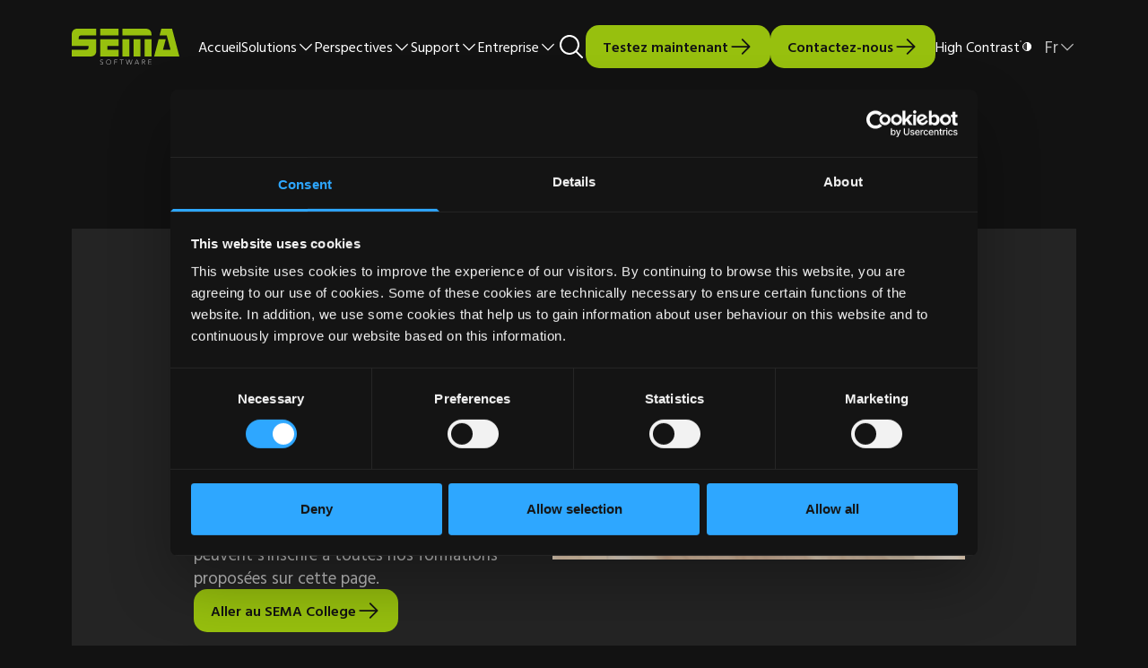

--- FILE ---
content_type: text/html; charset=UTF-8
request_url: https://www.sema-soft.com/fr/insights/college
body_size: 15919
content:
<!doctype html><html lang="fr" class="scrollbar-thin scrollbar-track-[#ECEEF0] scrollbar-thumb-[#7E868C] scroll-smooth"><head>
    <meta charset="utf-8">
    <meta http-equiv="x-ua-compatible" content="ie=edge">
    <meta name="viewport" content="width=device-width, initial-scale=1">
    <meta name="htmx-config" content="{&quot;ignoreTitle&quot;:&quot;true&quot;}">

    <title>SEMA College FR</title>
    <link rel="icon" type="image/png" href="https://www.sema-soft.com/hubfs/favicon.jpg">
    <meta name="description" content="Le SEMA College offre une formation complète et des ressources pour maîtriser les logiciels SEMA, améliorer les compétences et les flux de travail quotidiens pour les utilisateurs à tous les niveaux.">
    
    
    <script>
      // Load Vue synchronously and make it globally available
      (function() {
        const script = document.createElement('script');
        script.type = 'module';
        script.textContent = `
          import {
            createApp,
            reactive,
            computed,
            onMounted,
            onUpdated,
            watch,
          } from "https://unpkg.com/vue@3/dist/vue.esm-browser.js";
          
          // Make Vue functions globally available
          window.Vue = {
            createApp,
            reactive,
            computed,
            onMounted,
            onUpdated,
            watch,
          };
          
          // Dispatch event to signal Vue is ready
          window.dispatchEvent(new CustomEvent('vueReady'));
        `;
        script.setAttribute('data-cookieconsent', 'ignore');
        script.setAttribute('data-cookiebot-ignore', 'true');
        document.head.appendChild(script);
      })();
    </script>
    
    
    
    <meta name="viewport" content="width=device-width, initial-scale=1">

    
    <meta property="og:description" content="Le SEMA College offre une formation complète et des ressources pour maîtriser les logiciels SEMA, améliorer les compétences et les flux de travail quotidiens pour les utilisateurs à tous les niveaux.">
    <meta property="og:title" content="SEMA College FR">
    <meta name="twitter:description" content="Le SEMA College offre une formation complète et des ressources pour maîtriser les logiciels SEMA, améliorer les compétences et les flux de travail quotidiens pour les utilisateurs à tous les niveaux.">
    <meta name="twitter:title" content="SEMA College FR">

    

    
    <style>
a.cta_button{-moz-box-sizing:content-box !important;-webkit-box-sizing:content-box !important;box-sizing:content-box !important;vertical-align:middle}.hs-breadcrumb-menu{list-style-type:none;margin:0px 0px 0px 0px;padding:0px 0px 0px 0px}.hs-breadcrumb-menu-item{float:left;padding:10px 0px 10px 10px}.hs-breadcrumb-menu-divider:before{content:'›';padding-left:10px}.hs-featured-image-link{border:0}.hs-featured-image{float:right;margin:0 0 20px 20px;max-width:50%}@media (max-width: 568px){.hs-featured-image{float:none;margin:0;width:100%;max-width:100%}}.hs-screen-reader-text{clip:rect(1px, 1px, 1px, 1px);height:1px;overflow:hidden;position:absolute !important;width:1px}
</style>

<link rel="stylesheet" href="https://www.sema-soft.com/hubfs/hub_generated/template_assets/1/185571674322/1768469902994/template_main.css">
<link rel="stylesheet" href="/hs/hsstatic/cos-LanguageSwitcher/static-1.336/sass/LanguageSwitcher.css">
<link rel="stylesheet" href="https://www.sema-soft.com/hubfs/hub_generated/module_assets/1/191190184136/1744252858928/module_testimonial.min.css">


    <style>
      .widget_1733427411717 .blaze-slider {
        --slides-to-show: 1;
      }
      @media (min-width: 768px) {
        .widget_1733427411717 .blaze-slider {
          --slides-to-show: 1;
        }
      }
      @media (min-width: 1024px)) {
        .widget_1733427411717 .blaze-slider {
          --slides-to-show: 1;
        }
      }
      @media (min-width: 1616px) {
        .widget_1733427411717 .blaze-slider {
          --slides-to-show: 1;
        }
      }
    </style>

  
<!-- Editor Styles -->
<style id="hs_editor_style" type="text/css">
/* HubSpot Non-stacked Media Query Styles */
@media (min-width:768px) {
  .main-row-0-vertical-alignment > .row-fluid {
    display: -ms-flexbox !important;
    -ms-flex-direction: row;
    display: flex !important;
    flex-direction: row;
  }
  .cell_17333242727992-vertical-alignment {
    display: -ms-flexbox !important;
    -ms-flex-direction: column !important;
    -ms-flex-pack: center !important;
    display: flex !important;
    flex-direction: column !important;
    justify-content: center !important;
  }
  .cell_17333242727992-vertical-alignment > div {
    flex-shrink: 0 !important;
  }
}
</style>
    

    
<!--  Added by GoogleAnalytics4 integration -->
<script>
var _hsp = window._hsp = window._hsp || [];
window.dataLayer = window.dataLayer || [];
function gtag(){dataLayer.push(arguments);}

var useGoogleConsentModeV2 = true;
var waitForUpdateMillis = 1000;


if (!window._hsGoogleConsentRunOnce) {
  window._hsGoogleConsentRunOnce = true;

  gtag('consent', 'default', {
    'ad_storage': 'denied',
    'analytics_storage': 'denied',
    'ad_user_data': 'denied',
    'ad_personalization': 'denied',
    'wait_for_update': waitForUpdateMillis
  });

  if (useGoogleConsentModeV2) {
    _hsp.push(['useGoogleConsentModeV2'])
  } else {
    _hsp.push(['addPrivacyConsentListener', function(consent){
      var hasAnalyticsConsent = consent && (consent.allowed || (consent.categories && consent.categories.analytics));
      var hasAdsConsent = consent && (consent.allowed || (consent.categories && consent.categories.advertisement));

      gtag('consent', 'update', {
        'ad_storage': hasAdsConsent ? 'granted' : 'denied',
        'analytics_storage': hasAnalyticsConsent ? 'granted' : 'denied',
        'ad_user_data': hasAdsConsent ? 'granted' : 'denied',
        'ad_personalization': hasAdsConsent ? 'granted' : 'denied'
      });
    }]);
  }
}

gtag('js', new Date());
gtag('set', 'developer_id.dZTQ1Zm', true);
gtag('config', 'G-FVFSH37NL5');
</script>
<script async src="https://www.googletagmanager.com/gtag/js?id=G-FVFSH37NL5"></script>

<!-- /Added by GoogleAnalytics4 integration -->

<!--  Added by GoogleTagManager integration -->
<script>
var _hsp = window._hsp = window._hsp || [];
window.dataLayer = window.dataLayer || [];
function gtag(){dataLayer.push(arguments);}

var useGoogleConsentModeV2 = true;
var waitForUpdateMillis = 1000;



var hsLoadGtm = function loadGtm() {
    if(window._hsGtmLoadOnce) {
      return;
    }

    if (useGoogleConsentModeV2) {

      gtag('set','developer_id.dZTQ1Zm',true);

      gtag('consent', 'default', {
      'ad_storage': 'denied',
      'analytics_storage': 'denied',
      'ad_user_data': 'denied',
      'ad_personalization': 'denied',
      'wait_for_update': waitForUpdateMillis
      });

      _hsp.push(['useGoogleConsentModeV2'])
    }

    (function(w,d,s,l,i){w[l]=w[l]||[];w[l].push({'gtm.start':
    new Date().getTime(),event:'gtm.js'});var f=d.getElementsByTagName(s)[0],
    j=d.createElement(s),dl=l!='dataLayer'?'&l='+l:'';j.async=true;j.src=
    'https://www.googletagmanager.com/gtm.js?id='+i+dl;f.parentNode.insertBefore(j,f);
    })(window,document,'script','dataLayer','GTM-TVHTV4FJ');

    window._hsGtmLoadOnce = true;
};

_hsp.push(['addPrivacyConsentListener', function(consent){
  if(consent.allowed || (consent.categories && consent.categories.analytics)){
    hsLoadGtm();
  }
}]);

</script>

<!-- /Added by GoogleTagManager integration -->

    <link rel="canonical" href="https://www.sema-soft.com/fr/insights/college">

<script id="Cookiebot" src="https://consent.cookiebot.com/uc.js" data-cbid="e35cab1b-83ab-4e34-9af5-b6f10603e372" data-blockingmode="auto" type="text/javascript"></script>

<!-- albacross tracking code -->

<script>window._nQc="89213785";</script> 
<script async src="https://serve.albacross.com/track.js"></script>


<!-- Leadinfo tracking code -->
<script>
(function(l,e,a,d,i,n,f,o){if(!l[i]){l.GlobalLeadinfoNamespace=l.GlobalLeadinfoNamespace||[];
l.GlobalLeadinfoNamespace.push(i);l[i]=function(){(l[i].q=l[i].q||[]).push(arguments)};l[i].t=l[i].t||n;
l[i].q=l[i].q||[];o=e.createElement(a);f=e.getElementsByTagName(a)[0];o.async=1;o.src=d;f.parentNode.insertBefore(o,f);}
}(window,document,'script','https://cdn.leadinfo.eu/ping.js','leadinfo','LI-693FE6D65EAB4'));
</script>


<!-- SalesViewer tracking code -->

<script defer="true">
    (function(w,d,s,l,i){
        var g=w[l] ? '&s='+w[l]:'', f=d.getElementsByTagName(s)[0], j=d.createElement(s);
        j.async=true,j.src='https://slsnlytcs.com/stm.js?id='+i+g;
        j.referrerPolicy='no-referrer-when-downgrade';
        f.parentNode.insertBefore(j,f);
    })(window,document,'script','name','B2t0K9O4y8q8')
</script>
<meta property="og:url" content="https://www.sema-soft.com/fr/insights/college">
<meta name="twitter:card" content="summary">
<meta http-equiv="content-language" content="fr">
<link rel="alternate" hreflang="cs" href="https://www.sema-soft.com/cs/insights/college">
<link rel="alternate" hreflang="de" href="https://www.sema-soft.com/de/insights/college">
<link rel="alternate" hreflang="en" href="https://www.sema-soft.com/en/insights/college">
<link rel="alternate" hreflang="es" href="https://www.sema-soft.com/es/insights/college">
<link rel="alternate" hreflang="fr" href="https://www.sema-soft.com/fr/insights/college">
<link rel="alternate" hreflang="hu" href="https://www.sema-soft.com/hu/insights/college">
<link rel="alternate" hreflang="it" href="https://www.sema-soft.com/it/insights/college">
<link rel="alternate" hreflang="pl" href="https://www.sema-soft.com/pl/insights/college">
<link rel="alternate" hreflang="ro" href="https://www.sema-soft.com/ro/insights/college">






  <meta name="generator" content="HubSpot"></head>
  
  <body data-theme="dark" class="overflow-x-hidden bg-surface-primary">
<!--  Added by GoogleTagManager integration -->
<noscript><iframe src="https://www.googletagmanager.com/ns.html?id=GTM-TVHTV4FJ" height="0" width="0" style="display:none;visibility:hidden"></iframe></noscript>

<!-- /Added by GoogleTagManager integration -->


    <div class="antialiased   hs-content-id-201422225654 hs-site-page page ">
      
        <header>
    <div id="hs_cos_wrapper_SiteHeader" class="hs_cos_wrapper hs_cos_wrapper_widget hs_cos_wrapper_type_module" style="" data-hs-cos-general-type="widget" data-hs-cos-type="module">





    <div id="header-spacer"></div>
    <nav class="relative top-0 z-50 w-full" id="header">
        <div class="xl:py-fl-md group/nav bg-surface-primary data-[navigation=scrolled]:shadow-[0_0_20px_0_rgba(0,_0,_0,_0.05)]" data-navigation data-enable-scroll="false">
            <div class="flex flex-col items-center container-reset xl:container justify-normal xl:justify-between xl:flex-row xl:gap-fl-sm">

                <div class="container flex items-center justify-between xl:container-reset xl:w-auto py-fl-xs xl:p-0">
                        
                        

    <a href="/fr" aria-label="Site Logo Link, This goes to the homepage">
        <svg xmlns="http://www.w3.org/2000/svg" class="w-[90px] auto xl:w-[120px]" viewbox="0 0 144 48" fill="none">
        <g clip-path="url(#clip0_17489_21322)">
            <path d="M38.0938 9.00872H62.6051V0H38.0938V9.00872Z" class="fill-fg-brand" />
            <path d="M47.7373 28.1325V23.0751H62.6051V14.0664H47.7373H38.6986H38.0938V37.1412H38.6986H47.7373H62.6051V28.1325H47.7373Z" class="fill-fg-brand" />
            <path d="M91.88 14.126H82.7188V37.2003H91.88V14.126Z" class="fill-fg-brand" />
            <path d="M106.695 9.06883V7.301C106.695 6.32241 106.526 5.38599 106.187 4.4939C105.849 3.60181 105.368 2.83279 104.745 2.18513C104.122 1.53833 103.357 1.02278 102.447 0.637201C101.539 0.252908 100.515 0.0605469 99.3758 0.0605469H67.9028V9.06883H77.0649H95.1499H95.1508H106.695H106.695ZM67.9023 37.2009H77.0636V14.1262H67.9023V37.2009ZM97.5333 37.2009H106.695V14.1262H97.5333V37.2009Z" class="fill-fg-brand" />
            <path d="M144 37.1413L134.231 0H124.768L124.775 0.024099H119.876L117.521 9.02851H127.112L132.168 28.133H122.055L125.813 14.0669H116.25L110.223 37.1413H144Z" class="fill-fg-brand" />
            <path d="M32.7947 28.1331V14.067H9.35036C9.36086 10.2908 9.36086 9.00926 13.6069 9.00926H27.4029H32.7947V0.000976562H7.33411C5.33056 0.000976562 3.36202 0.676609 1.96504 2.12556C0.102847 4.06209 0.01488 6.48145 0.01488 9.00926V15.6395V23.0887H22.4916C22.4899 26.8765 22.4899 28.1322 18.3331 28.1322L0 28.1327V37.1414H13.9881H25.4755C26.6147 37.1414 27.6384 36.949 28.5469 36.5643C29.4555 36.1791 30.2214 35.6636 30.8446 35.0168C31.4678 34.3687 31.9488 33.6001 32.2875 32.708C32.6258 31.8159 32.7952 30.8795 32.7952 29.9009V28.1331H32.7947Z" class="fill-fg-brand" />
            <path d="M37.8676 47.0166C38.3801 47.7245 39.1442 48.0004 40.0108 48.0004C41.0826 48.0004 42.0612 47.3476 42.0612 46.171C42.0612 43.7254 38.6598 44.9024 38.6598 42.9439C38.6598 42.1168 39.3495 41.7119 40.1416 41.7119C40.7102 41.7119 41.1202 41.9326 41.4275 42.3552L41.9588 41.9782C41.5115 41.399 40.8778 41.1602 40.16 41.1602C39.051 41.1602 38.0444 41.7854 38.0444 42.9435C38.0444 45.4166 41.4458 44.3503 41.4458 46.1706C41.4458 46.9521 40.7933 47.4483 39.964 47.4483C39.3119 47.4483 38.7806 47.1724 38.4545 46.6302L37.8672 47.0162L37.8676 47.0166ZM45.9199 44.5805C45.9199 46.5661 47.3178 48.0004 49.3309 48.0004C51.3437 48.0004 52.7415 46.5661 52.7415 44.5805C52.7415 42.5945 51.3437 41.1606 49.3309 41.1606C47.3178 41.1606 45.9199 42.5945 45.9199 44.5805ZM46.5348 44.5805C46.5348 42.9624 47.6066 41.7119 49.3309 41.7119C51.0548 41.7119 52.1266 42.962 52.1266 44.5805C52.1266 46.1986 51.0548 47.4487 49.3309 47.4487C47.6066 47.4487 46.5348 46.1986 46.5348 44.5805ZM57.0099 47.8351H57.6253V44.7462H60.7286V44.1945H57.6253V41.8775H60.9619V41.3258H57.0104V47.8347L57.0099 47.8351ZM66.5437 47.8351H67.159V41.8775H69.4142V41.3258H64.2885V41.8775H66.5437V47.8351ZM74.3815 47.8351H75.1364L76.8048 42.0432H76.8231L78.4915 47.8351H79.2464L81.1664 41.3263H80.5327L78.8923 47.0907H78.8735L77.2052 41.3263H76.4223L74.7539 47.0907H74.7351L73.0948 41.3263H72.4611L74.3806 47.8351H74.3815ZM83.9809 47.8351H84.6238L85.3691 46.1069H88.8642L89.5819 47.8351H90.2716L87.4943 41.3263H86.8606L83.9809 47.8351ZM88.6405 45.5552H85.6116L87.1495 41.9881L88.6405 45.5552ZM94.7265 41.8775H96.0311C97.3265 41.8775 97.5782 42.5854 97.5782 43.036C97.5782 43.4866 97.3265 44.1945 96.0311 44.1945H94.7265V41.8775ZM94.1111 47.8351H94.7265V44.7462H95.8727L97.7274 47.8351H98.4263L96.5064 44.7092C97.2333 44.6171 98.1935 44.2771 98.1935 43.036C98.1935 41.3258 96.3668 41.3258 95.8451 41.3258H94.1116V47.8347L94.1111 47.8351ZM102.527 47.8351H106.711V47.2835H103.142V44.7457H106.348V44.194H103.142V41.8771H106.562V41.3254H102.527V47.8343V47.8351Z" class="fill-fg-secondary" />
        </g>
        <defs>
            <clippath id="clip0_17489_21322">
            <rect width="144" height="48" fill="white" />
            </clippath>
        </defs>
        </svg>
    </a>



                        
                        <button type="button" class="relative flex items-center justify-end size-4xl hs-collapse-toggle xl:hidden" id="navigation-collapse-trigger" data-hs-collapse="#navigation-collapse">
                            <svg class="flex-shrink-0 opacity-100 hs-collapse-open:opacity-0 size-2xl stroke-fg-primary absolute " xmlns="http://www.w3.org/2000/svg" width="32" height="32" viewbox="0 0 32 32" fill="none" stroke-width="2" stroke-linecap="round" stroke-linejoin="round"><line x1="3" x2="21" y1="6" y2="6" /><line x1="3" x2="21" y1="12" y2="12" /><line x1="3" x2="21" y1="18" y2="18" /></svg>
                            <svg class="flex-shrink-0 opacity-0 hs-collapse-open:opacity-100 size-2xl stroke-fg-primary absolute " xmlns="http://www.w3.org/2000/svg" width="32" height="32" viewbox="0 0 32 32" fill="none" stroke-width="2" stroke-linecap="round" stroke-linejoin="round"><path d="M18 6 6 18" /><path d="m6 6 12 12" /></svg>
                        </button>
                </div>
                
                <div id="navigation-collapse" class="hidden absolute top-full w-full overflow-y-auto transition-all duration-150 ease-linear hs-collapse bg-surface-primary breakout hs-collapse-open:h-[calc(100dvh-72px)] xl:breakout-reset xl:static xl:overflow-hidden xl:flex xl:gap-fl-lg xl:justify-end xl:bg-surface-primary/0 xl:h-auto" aria-labelledby="navigation-collapse-trigger">
                    
                    <div class="container flex flex-col justify-between h-full pt-fl-lg gap-fl-sm xl:container-reset xl:flex-row xl:h-auto xl:p-0">
                        <div class="xl:flex xl:items-center xl:justify-center gap-fl-sm xl:px-0">
                            
                                
                                    

    
    

    
    

    
    
        
    

    
    
    

    

    <a class="custom-link group/link inline-flex gap-fl-2xs items-center no-underline text-fg-primary hover:text-fg-accent focus:outline-2 focus:outline-fg-accent focus:outline-offset-4 transition-all duration-300 text-base w-full justify-between py-sm xl:p-0 xl:w-auto" href="https://www.sema-soft.com/fr/">

        Accueil

        
        
            <span class="icon-[i--arrow-right] text-fg-primary group-hover/link:translate-x-xs group-hover/link:text-fg-accent shrink-0 transition-all duration-300 text-lg xl:hidden"></span>
        
    </a>


                                
                            
                                
                                    

    
        
    

    

    

    <div class="hs-dropdown inline-block [--trigger:click] xl:[--trigger:hover] [--strategy:relative] xl:[--strategy:absolute] [--adaptive:none] w-full xl:w-auto" id="mega-menu-dropdown-2">

        
        <button class="flex items-center gap-xs hs-dropdown-toggle transition-animate w-full text-fg-primary hover:text-fg-accent justify-between py-base text-base xl:w-auto xl:py-0 overflow-hidden" data-label="Solutions">

            
                <span class="button-text">
                    Solutions
                </span>
            

            
            
                <div class="transition-animate flex items-center justify-end ">
                    <span class="transition-animate icon-[i--ph-caret-down] hs-dropdown-open:rotate-180 text-lg"></span>
                </div>
            
        </button>

        
        

    
        
    

    
    

    <div class="hs-dropdown-menu transition-[opacity,margin] hs-dropdown-open:opacity-100 opacity-0 hidden !-mt-[13px] xl:top-[calc(100%-40px)] xl:pt-3xl xl:-translate-x-[45%] xl:z-10 xl:w-max xl:max-w-full" aria-labelledby="Dropdown List">
        
        

            

    <div class="p-base bg-surface-primary xl:max-h-[70vh] xl:overflow-auto scrollbar-thin">
        
            <div class="w-full xl:w-auto xl:min-w-[300px]">
                
                    <p class="text-base font-bold border-b text-fg-primary py-sm border-b-stroke-secondary">Solutions</p>
                
                <ul>
                
                    
                    <li>
                        

    
    

    
    

    
    
        
    

    
    
    

    

    <a class="custom-link group/link inline-flex gap-fl-2xs items-center no-underline text-fg-primary hover:text-fg-accent focus:outline-2 focus:outline-fg-accent focus:outline-offset-4 transition-all duration-300 text-base w-full justify-between py-sm" href="https://www.sema-soft.com/fr/solutions">

        Aperçu

        
        
            <span class="icon-[i--arrow-right] text-fg-primary group-hover/link:translate-x-xs group-hover/link:text-fg-accent shrink-0 transition-all duration-300 text-lg"></span>
        
    </a>


                    </li>

                
                    
                    <li>
                        

    
    

    
    

    
    
        
    

    
    
    

    

    <a class="custom-link group/link inline-flex gap-fl-2xs items-center no-underline text-fg-primary hover:text-fg-accent focus:outline-2 focus:outline-fg-accent focus:outline-offset-4 transition-all duration-300 text-base w-full justify-between py-sm" href="https://www.sema-soft.com/fr/solutions/carpentry">

        Formule SEMA Charpente

        
        
            <span class="icon-[i--arrow-right] text-fg-primary group-hover/link:translate-x-xs group-hover/link:text-fg-accent shrink-0 transition-all duration-300 text-lg"></span>
        
    </a>


                    </li>

                
                    
                    <li>
                        

    
    

    
    

    
    
        
    

    
    
    

    

    <a class="custom-link group/link inline-flex gap-fl-2xs items-center no-underline text-fg-primary hover:text-fg-accent focus:outline-2 focus:outline-fg-accent focus:outline-offset-4 transition-all duration-300 text-base w-full justify-between py-sm" href="https://www.sema-soft.com/fr/solutions/timber-construction">

        Formule SEMA Construction bois

        
        
            <span class="icon-[i--arrow-right] text-fg-primary group-hover/link:translate-x-xs group-hover/link:text-fg-accent shrink-0 transition-all duration-300 text-lg"></span>
        
    </a>


                    </li>

                
                    
                    <li>
                        

    
    

    
    

    
    
        
    

    
    
    

    

    <a class="custom-link group/link inline-flex gap-fl-2xs items-center no-underline text-fg-primary hover:text-fg-accent focus:outline-2 focus:outline-fg-accent focus:outline-offset-4 transition-all duration-300 text-base w-full justify-between py-sm" href="https://www.sema-soft.com/fr/solutions/prefab">

        Formule SEMA Préfabrication

        
        
            <span class="icon-[i--arrow-right] text-fg-primary group-hover/link:translate-x-xs group-hover/link:text-fg-accent shrink-0 transition-all duration-300 text-lg"></span>
        
    </a>


                    </li>

                
                    
                    <li>
                        

    
    

    
    

    
    
        
    

    
    
    

    

    <a class="custom-link group/link inline-flex gap-fl-2xs items-center no-underline text-fg-primary hover:text-fg-accent focus:outline-2 focus:outline-fg-accent focus:outline-offset-4 transition-all duration-300 text-base w-full justify-between py-sm" href="https://www.sema-soft.com/fr/solutions/roofing-and-sheet-metal">

        Formule SEMA Couverture - Zinguerie - Façade

        
        
            <span class="icon-[i--arrow-right] text-fg-primary group-hover/link:translate-x-xs group-hover/link:text-fg-accent shrink-0 transition-all duration-300 text-lg"></span>
        
    </a>


                    </li>

                
                </ul>
            </div>
        
            <div class="w-full xl:w-auto xl:min-w-[300px]">
                
                    <p class="text-base font-bold border-b text-fg-primary py-sm border-b-stroke-secondary">Add-ons</p>
                
                <ul>
                
                    
                    <li>
                        

    
    

    
    

    
    
        
    

    
    
    

    

    <a class="custom-link group/link inline-flex gap-fl-2xs items-center no-underline text-fg-primary hover:text-fg-accent focus:outline-2 focus:outline-fg-accent focus:outline-offset-4 transition-all duration-300 text-base w-full justify-between py-sm" href="https://www.sema-soft.com/fr/solutions/add-ons">

        Tous les Add-ons

        
        
            <span class="icon-[i--arrow-right] text-fg-primary group-hover/link:translate-x-xs group-hover/link:text-fg-accent shrink-0 transition-all duration-300 text-lg"></span>
        
    </a>


                    </li>

                
                </ul>
            </div>
        
    </div>


            
        
    </div>



    </div>


                                
                            
                                
                                    

    
        
    

    

    

    <div class="hs-dropdown inline-block [--trigger:click] xl:[--trigger:hover] [--strategy:relative] xl:[--strategy:absolute] [--adaptive:none] w-full xl:w-auto" id="mega-menu-dropdown-3">

        
        <button class="flex items-center gap-xs hs-dropdown-toggle transition-animate w-full text-fg-primary hover:text-fg-accent justify-between py-base text-base xl:w-auto xl:py-0 overflow-hidden" data-label="Perspectives">

            
                <span class="button-text">
                    Perspectives
                </span>
            

            
            
                <div class="transition-animate flex items-center justify-end ">
                    <span class="transition-animate icon-[i--ph-caret-down] hs-dropdown-open:rotate-180 text-lg"></span>
                </div>
            
        </button>

        
        

    
        
    

    
    

    <div class="hs-dropdown-menu transition-[opacity,margin] hs-dropdown-open:opacity-100 opacity-0 hidden !-mt-[13px] xl:top-[calc(100%-40px)] xl:pt-3xl xl:-translate-x-[45%] xl:z-10 xl:w-max xl:max-w-full" aria-labelledby="Dropdown List">
        
        

            

    <div class="p-base bg-surface-primary xl:max-h-[70vh] xl:overflow-auto scrollbar-thin">
        
            <div class="w-full xl:w-auto xl:min-w-[300px]">
                
                    <p class="text-base font-bold border-b text-fg-primary py-sm border-b-stroke-secondary">Perspectives</p>
                
                <ul>
                
                    
                    <li>
                        

    
    

    
    

    
    
        
    

    
    
    

    

    <a class="custom-link group/link inline-flex gap-fl-2xs items-center no-underline text-fg-primary hover:text-fg-accent focus:outline-2 focus:outline-fg-accent focus:outline-offset-4 transition-all duration-300 text-base w-full justify-between py-sm" href="https://www.sema-soft.com/fr/insights/college">

        College

        
        
            <span class="icon-[i--arrow-right] text-fg-primary group-hover/link:translate-x-xs group-hover/link:text-fg-accent shrink-0 transition-all duration-300 text-lg"></span>
        
    </a>


                    </li>

                
                    
                    <li>
                        

    
    

    
    

    
    
        
    

    
    
    

    

    <a class="custom-link group/link inline-flex gap-fl-2xs items-center no-underline text-fg-primary hover:text-fg-accent focus:outline-2 focus:outline-fg-accent focus:outline-offset-4 transition-all duration-300 text-base w-full justify-between py-sm" href="">

        Actualités

        
        
            <span class="icon-[i--arrow-right] text-fg-primary group-hover/link:translate-x-xs group-hover/link:text-fg-accent shrink-0 transition-all duration-300 text-lg"></span>
        
    </a>


                    </li>

                
                    
                    <li>
                        

    
    

    
    

    
    
        
    

    
    
    

    

    <a class="custom-link group/link inline-flex gap-fl-2xs items-center no-underline text-fg-primary hover:text-fg-accent focus:outline-2 focus:outline-fg-accent focus:outline-offset-4 transition-all duration-300 text-base w-full justify-between py-sm" href="https://www.sema-soft.com/fr/seminars">

        Séminaires

        
        
            <span class="icon-[i--arrow-right] text-fg-primary group-hover/link:translate-x-xs group-hover/link:text-fg-accent shrink-0 transition-all duration-300 text-lg"></span>
        
    </a>


                    </li>

                
                    
                    <li>
                        

    
    

    
    

    
    
        
    

    
    
    

    

    <a class="custom-link group/link inline-flex gap-fl-2xs items-center no-underline text-fg-primary hover:text-fg-accent focus:outline-2 focus:outline-fg-accent focus:outline-offset-4 transition-all duration-300 text-base w-full justify-between py-sm" href="https://www.sema-soft.com/fr/insights/trade-fairs">

        Foires commerciales

        
        
            <span class="icon-[i--arrow-right] text-fg-primary group-hover/link:translate-x-xs group-hover/link:text-fg-accent shrink-0 transition-all duration-300 text-lg"></span>
        
    </a>


                    </li>

                
                    
                    <li>
                        

    
    

    
    

    
    
        
    

    
    
    

    

    <a class="custom-link group/link inline-flex gap-fl-2xs items-center no-underline text-fg-primary hover:text-fg-accent focus:outline-2 focus:outline-fg-accent focus:outline-offset-4 transition-all duration-300 text-base w-full justify-between py-sm" href="https://www.sema-soft.com/fr/insights/sema-learn">

        SEMA Learn

        
        
            <span class="icon-[i--arrow-right] text-fg-primary group-hover/link:translate-x-xs group-hover/link:text-fg-accent shrink-0 transition-all duration-300 text-lg"></span>
        
    </a>


                    </li>

                
                </ul>
            </div>
        
    </div>


            
        
    </div>



    </div>


                                
                            
                                
                                    

    
        
    

    

    

    <div class="hs-dropdown inline-block [--trigger:click] xl:[--trigger:hover] [--strategy:relative] xl:[--strategy:absolute] [--adaptive:none] w-full xl:w-auto" id="mega-menu-dropdown-4">

        
        <button class="flex items-center gap-xs hs-dropdown-toggle transition-animate w-full text-fg-primary hover:text-fg-accent justify-between py-base text-base xl:w-auto xl:py-0 overflow-hidden" data-label="Support">

            
                <span class="button-text">
                    Support
                </span>
            

            
            
                <div class="transition-animate flex items-center justify-end ">
                    <span class="transition-animate icon-[i--ph-caret-down] hs-dropdown-open:rotate-180 text-lg"></span>
                </div>
            
        </button>

        
        

    
        
    

    
    

    <div class="hs-dropdown-menu transition-[opacity,margin] hs-dropdown-open:opacity-100 opacity-0 hidden !-mt-[13px] xl:top-[calc(100%-40px)] xl:pt-3xl xl:-translate-x-[45%] xl:z-10 xl:w-max xl:max-w-full" aria-labelledby="Dropdown List">
        
        

            

    <div class="p-base bg-surface-primary xl:max-h-[70vh] xl:overflow-auto scrollbar-thin">
        
            <div class="w-full xl:w-auto xl:min-w-[300px]">
                
                    <p class="text-base font-bold border-b text-fg-primary py-sm border-b-stroke-secondary">Support</p>
                
                <ul>
                
                    
                    <li>
                        

    
    

    
    

    
    
        
    

    
    
    

    

    <a class="custom-link group/link inline-flex gap-fl-2xs items-center no-underline text-fg-primary hover:text-fg-accent focus:outline-2 focus:outline-fg-accent focus:outline-offset-4 transition-all duration-300 text-base w-full justify-between py-sm" href="https://www.sema-soft.com/fr/support">

        FAQ et Support

        
        
            <span class="icon-[i--arrow-right] text-fg-primary group-hover/link:translate-x-xs group-hover/link:text-fg-accent shrink-0 transition-all duration-300 text-lg"></span>
        
    </a>


                    </li>

                
                    
                    <li>
                        

    
    

    
    

    
    
        
    

    
    
    

    

    <a class="custom-link group/link inline-flex gap-fl-2xs items-center no-underline text-fg-primary hover:text-fg-accent focus:outline-2 focus:outline-fg-accent focus:outline-offset-4 transition-all duration-300 text-base w-full justify-between py-sm" href="https://www.sema-soft.com/fr/support/docs">

        Documentation

        
        
            <span class="icon-[i--arrow-right] text-fg-primary group-hover/link:translate-x-xs group-hover/link:text-fg-accent shrink-0 transition-all duration-300 text-lg"></span>
        
    </a>


                    </li>

                
                    
                    <li>
                        

    
    

    
    

    
    
        
    

    
    
    

    

    <a class="custom-link group/link inline-flex gap-fl-2xs items-center no-underline text-fg-primary hover:text-fg-accent focus:outline-2 focus:outline-fg-accent focus:outline-offset-4 transition-all duration-300 text-base w-full justify-between py-sm" href="https://www.sema-soft.com/fr/support/tools">

        Outils 

        
        
            <span class="icon-[i--arrow-right] text-fg-primary group-hover/link:translate-x-xs group-hover/link:text-fg-accent shrink-0 transition-all duration-300 text-lg"></span>
        
    </a>


                    </li>

                
                    
                    <li>
                        

    
    

    
    

    
    
        
    

    
    
    

    

    <a class="custom-link group/link inline-flex gap-fl-2xs items-center no-underline text-fg-primary hover:text-fg-accent focus:outline-2 focus:outline-fg-accent focus:outline-offset-4 transition-all duration-300 text-base w-full justify-between py-sm" href="https://www.sema-soft.com/fr/support/update">

        Mise a jour du programme

        
        
            <span class="icon-[i--arrow-right] text-fg-primary group-hover/link:translate-x-xs group-hover/link:text-fg-accent shrink-0 transition-all duration-300 text-lg"></span>
        
    </a>


                    </li>

                
                    
                    <li>
                        

    
    

    
    

    
    
        
    

    
    
    

    

    <a class="custom-link group/link inline-flex gap-fl-2xs items-center no-underline text-fg-primary hover:text-fg-accent focus:outline-2 focus:outline-fg-accent focus:outline-offset-4 transition-all duration-300 text-base w-full justify-between py-sm" href="https://www.sema-soft.com/fr/support/hardware-recommendations">

        Recommandation de matériel

        
        
            <span class="icon-[i--arrow-right] text-fg-primary group-hover/link:translate-x-xs group-hover/link:text-fg-accent shrink-0 transition-all duration-300 text-lg"></span>
        
    </a>


                    </li>

                
                </ul>
            </div>
        
    </div>


            
        
    </div>



    </div>


                                
                            
                                
                                    

    
        
    

    

    

    <div class="hs-dropdown inline-block [--trigger:click] xl:[--trigger:hover] [--strategy:relative] xl:[--strategy:absolute] [--adaptive:none] w-full xl:w-auto" id="mega-menu-dropdown-5">

        
        <button class="flex items-center gap-xs hs-dropdown-toggle transition-animate w-full text-fg-primary hover:text-fg-accent justify-between py-base text-base xl:w-auto xl:py-0 overflow-hidden" data-label="Entreprise">

            
                <span class="button-text">
                    Entreprise
                </span>
            

            
            
                <div class="transition-animate flex items-center justify-end ">
                    <span class="transition-animate icon-[i--ph-caret-down] hs-dropdown-open:rotate-180 text-lg"></span>
                </div>
            
        </button>

        
        

    
        
    

    
    

    <div class="hs-dropdown-menu transition-[opacity,margin] hs-dropdown-open:opacity-100 opacity-0 hidden !-mt-[13px] xl:top-[calc(100%-40px)] xl:pt-3xl xl:-translate-x-[45%] xl:z-10 xl:w-max xl:max-w-full" aria-labelledby="Dropdown List">
        
        

            

    <div class="p-base bg-surface-primary xl:max-h-[70vh] xl:overflow-auto scrollbar-thin">
        
            <div class="w-full xl:w-auto xl:min-w-[300px]">
                
                    <p class="text-base font-bold border-b text-fg-primary py-sm border-b-stroke-secondary">Entreprise</p>
                
                <ul>
                
                    
                    <li>
                        

    
    

    
    

    
    
        
    

    
    
    

    

    <a class="custom-link group/link inline-flex gap-fl-2xs items-center no-underline text-fg-primary hover:text-fg-accent focus:outline-2 focus:outline-fg-accent focus:outline-offset-4 transition-all duration-300 text-base w-full justify-between py-sm" href="https://www.sema-soft.com/fr/company/locations">

        Sites

        
        
            <span class="icon-[i--arrow-right] text-fg-primary group-hover/link:translate-x-xs group-hover/link:text-fg-accent shrink-0 transition-all duration-300 text-lg"></span>
        
    </a>


                    </li>

                
                    
                    <li>
                        

    
    

    
    

    
    
        
    

    
    
    

    

    <a class="custom-link group/link inline-flex gap-fl-2xs items-center no-underline text-fg-primary hover:text-fg-accent focus:outline-2 focus:outline-fg-accent focus:outline-offset-4 transition-all duration-300 text-base w-full justify-between py-sm" href="https://www.sema-soft.com/fr/partners">

        Partenaires

        
        
            <span class="icon-[i--arrow-right] text-fg-primary group-hover/link:translate-x-xs group-hover/link:text-fg-accent shrink-0 transition-all duration-300 text-lg"></span>
        
    </a>


                    </li>

                
                    
                    <li>
                        

    
    

    
    

    
    
        
    

    
    
    

    

    <a class="custom-link group/link inline-flex gap-fl-2xs items-center no-underline text-fg-primary hover:text-fg-accent focus:outline-2 focus:outline-fg-accent focus:outline-offset-4 transition-all duration-300 text-base w-full justify-between py-sm" href="https://www.sema-soft.com/fr/team">

        Équipe

        
        
            <span class="icon-[i--arrow-right] text-fg-primary group-hover/link:translate-x-xs group-hover/link:text-fg-accent shrink-0 transition-all duration-300 text-lg"></span>
        
    </a>


                    </li>

                
                    
                    <li>
                        

    
    

    
    

    
    
        
    

    
    
    

    

    <a class="custom-link group/link inline-flex gap-fl-2xs items-center no-underline text-fg-primary hover:text-fg-accent focus:outline-2 focus:outline-fg-accent focus:outline-offset-4 transition-all duration-300 text-base w-full justify-between py-sm" href="https://www.sema-soft.com/fr/company/careers">

        Carrières

        
        
            <span class="icon-[i--arrow-right] text-fg-primary group-hover/link:translate-x-xs group-hover/link:text-fg-accent shrink-0 transition-all duration-300 text-lg"></span>
        
    </a>


                    </li>

                
                    
                    <li>
                        

    
    

    
    

    
    
        
    

    
    
    

    

    <a class="custom-link group/link inline-flex gap-fl-2xs items-center no-underline text-fg-primary hover:text-fg-accent focus:outline-2 focus:outline-fg-accent focus:outline-offset-4 transition-all duration-300 text-base w-full justify-between py-sm" href="https://www.sema-soft.com/fr/about-us">

        À propos de nous

        
        
            <span class="icon-[i--arrow-right] text-fg-primary group-hover/link:translate-x-xs group-hover/link:text-fg-accent shrink-0 transition-all duration-300 text-lg"></span>
        
    </a>


                    </li>

                
                </ul>
            </div>
        
    </div>


            
        
    </div>



    </div>


                                
                            
                        </div>
                        
                        

    <div class="flex flex-wrap items-center flex-shrink-0 xl:justify-center gap-x-base gap-y-xl py-fl-xs xl:p-0">
        
        
            <button type="button" data-hs-overlay="#search-modal">
                

        

    

    

    
    

    <span class="icon-[i--ph-magnifying-glass] text-2xl relative block transition-all duration-300 text-fg-primary " aria-label="accent icon">
        
    </span>


            </button>
        

        

    

    

    
        <div class="flex flex-wrap items-center gap-fl-sm justify-center" data-animation="pop-up-fade" data-animation-trigger="inview" data-delay="0.6" data-duration="1">
            
                

    
    

    
    
    
    
        
        
        
            
        
    

    
    

    
    

    <div class="w-max [&amp;_.custom-btn]:w-fit [&amp;_.custom-btn]:inline-flex [&amp;_.custom-btn]:items-center [&amp;_.custom-btn]:transition-all [&amp;_.custom-btn]:duration-300 [&amp;_.custom-btn]:ease-in-out [&amp;_.custom-btn]:outline-none [&amp;_.custom-btn]:font-semibold [&amp;_.custom-btn]:text-base [&amp;_.custom-btn]:leading-none [&amp;_.custom-btn]:rounded-[15px] focus:[&amp;_.custom-btn]:outline-2 focus:[&amp;_.custom-btn]:outline-offset-2 focus:[&amp;_.custom-btn]:outline-surface-accent [&amp;_.custom-btn]:gap-fl-3xs [&amp;_.custom-btn]:group [&amp;_.custom-btn]:text-fg-alternate [&amp;_.custom-btn]:bg-surface-accent hover:[&amp;_.custom-btn]:bg-surface-accent-20  [&amp;_.custom-btn]:py-fl-2xs [&amp;_.custom-btn]:px-fl-sm [&amp;_.custom-btn]:after:icon-[i--arrow-right] [&amp;_.custom-btn]:after:text-fg-alternate [&amp;_.custom-btn]:after:w-fl-md [&amp;_.custom-btn]:after:h-fl-md">
        
            
            
                <a class="custom-btn" href="https://update.sema-server.com/semaserverisapi.dll/fr/tl" target="_blank" rel="noopener" aria-label="Interactive Button">
                    Testez maintenant
                </a>
            
        
    </div>


            
                

    
    

    
    
    
    
        
        
        
            
        
    

    
    

    
    

    <div class="w-max [&amp;_.custom-btn]:w-fit [&amp;_.custom-btn]:inline-flex [&amp;_.custom-btn]:items-center [&amp;_.custom-btn]:transition-all [&amp;_.custom-btn]:duration-300 [&amp;_.custom-btn]:ease-in-out [&amp;_.custom-btn]:outline-none [&amp;_.custom-btn]:font-semibold [&amp;_.custom-btn]:text-base [&amp;_.custom-btn]:leading-none [&amp;_.custom-btn]:rounded-[15px] focus:[&amp;_.custom-btn]:outline-2 focus:[&amp;_.custom-btn]:outline-offset-2 focus:[&amp;_.custom-btn]:outline-surface-accent [&amp;_.custom-btn]:gap-fl-3xs [&amp;_.custom-btn]:group [&amp;_.custom-btn]:text-fg-alternate [&amp;_.custom-btn]:bg-surface-accent hover:[&amp;_.custom-btn]:bg-surface-accent-20  [&amp;_.custom-btn]:py-fl-2xs [&amp;_.custom-btn]:px-fl-sm [&amp;_.custom-btn]:after:icon-[i--arrow-right] [&amp;_.custom-btn]:after:text-fg-alternate [&amp;_.custom-btn]:after:w-fl-md [&amp;_.custom-btn]:after:h-fl-md">
        
            
            
                <a class="custom-btn" href="https://www.sema-soft.com/fr/company/contact-us" aria-label="Interactive Button">
                    Contactez-nous
                </a>
            
        
    </div>


            
        </div>
    



        
        <div class="flex items-center justify-between gap-fl-xs">
            <span class="text-base text-fg-primary">High Contrast</span>
            

    <label class="relative block cursor-pointer w-[28px] h-[14px]" id="theme-toggle">
        <input class="sr-only peer" type="checkbox">
        
        <div class="absolute inset-0 border rounded-full border-stroke-secondary bg-surface-primary/0 dark peer-checked:light"></div>
        
        <div class="absolute top-[2px] left-[3px] size-[10px] transition-animate rounded-full bg-surface-featured peer-checked:translate-x-[calc(100%+2.5px)] peer-checked:bg-surface-dark">
            <svg xmlns="http://www.w3.org/2000/svg" width="10" height="10" viewbox="0 0 10 10" fill="none">
                <rect x="0.5" y="0.5" width="9" height="9" rx="4.5" class="fill-surface-tertiary" />
                <rect x="0.5" y="0.5" width="9" height="9" rx="4.5" class="stroke-surface-alternate" />
                <path d="M5 0C7.76142 0 10 2.23858 10 5C10 7.76142 7.76142 10 5 10V0Z" class="fill-surface-alternate" />
            </svg>
        </div>
    </label>


        </div>

                        
        

    
        
    

    

    

    <div class="hs-dropdown inline-block custom-lang-switcher">

        
        <button class="flex items-center gap-xs hs-dropdown-toggle transition-animate " data-label="Fr">

            
                <span class="button-text">
                    Fr
                </span>
            

            
            
                <div class="transition-animate flex items-center justify-end ">
                    <span class="transition-animate icon-[i--ph-caret-down] hs-dropdown-open:rotate-180 text-lg"></span>
                </div>
            
        </button>

        
        

    
        
    

    
    

    <div class="hs-dropdown-menu transition-[opacity,margin] hs-dropdown-open:opacity-100 opacity-0 hidden !-mt-[13px] bg-surface-primary prose-a:text-fg-primary p-fl-sm hover:prose-a:text-fg-accent prose-a:transition-all prose-a:duration-300" aria-labelledby="Dropdown List">
        
        
            <ul id="langSwitcherdropdown">
                
            </ul>
        
    </div>



    </div>


        <div class="hidden">
            <span id="hs_cos_wrapper_SiteHeader_language_switcher" class="hs_cos_wrapper hs_cos_wrapper_widget hs_cos_wrapper_type_language_switcher" style="" data-hs-cos-general-type="widget" data-hs-cos-type="language_switcher"><div class="lang_switcher_class">
   <div class="globe_class" onclick="">
       <ul class="lang_list_class">
           <li>
               <a class="lang_switcher_link" data-language="fr" lang="fr" href="https://www.sema-soft.com/fr/insights/college">Français</a>
           </li>
           <li>
               <a class="lang_switcher_link" data-language="cs" lang="cs" href="https://www.sema-soft.com/cs/insights/college">Čeština (Tchèque)</a>
           </li>
           <li>
               <a class="lang_switcher_link" data-language="de" lang="de" href="https://www.sema-soft.com/de/insights/college">Deutsch (Allemand)</a>
           </li>
           <li>
               <a class="lang_switcher_link" data-language="en" lang="en" href="https://www.sema-soft.com/en/insights/college">English (Anglais)</a>
           </li>
           <li>
               <a class="lang_switcher_link" data-language="es" lang="es" href="https://www.sema-soft.com/es/insights/college">Español (Espagnol)</a>
           </li>
           <li>
               <a class="lang_switcher_link" data-language="it" lang="it" href="https://www.sema-soft.com/it/insights/college">Italiano (Italien)</a>
           </li>
           <li>
               <a class="lang_switcher_link" data-language="hu" lang="hu" href="https://www.sema-soft.com/hu/insights/college">Magyar (Hongrois)</a>
           </li>
           <li>
               <a class="lang_switcher_link" data-language="pl" lang="pl" href="https://www.sema-soft.com/pl/insights/college">Polski (Polonais)</a>
           </li>
           <li>
               <a class="lang_switcher_link" data-language="ro" lang="ro" href="https://www.sema-soft.com/ro/insights/college">Română (Roumain)</a>
           </li>
       </ul>
   </div>
</div></span>
        </div>  

    </div>

 
                    </div>
                </div>
                    
            </div>
        </div>
    </nav>
    
    
    
        
    

    

    <div id="search-modal" class="hs-overlay-backdrop-open:bg-[black]/80 pointer-events-none hs-overlay [--body-scroll:false] search-modal px-fl-sm hidden w-full h-full fixed top-0 start-0 z-[60] overflow-x-hidden">
        
        <div class="relative transition-all -translate-y-1/2 opacity-0 z-[60] pointer-events-auto rounded-2xl top-1/2 hs-overlay-open:opacity-100 hs-overlay-open:duration-500 w-full max-h-[80dvh] overflow-y-auto scrollbar-thin lg:w-4/12 mx-auto bg-surface-primary">
            <button data-hs-overlay="#search-modal" class="absolute top-0 right-0 flex items-center justify-center rounded-full md:-top-fl-xl bg-surface-primary size-fl-md">
                <span class="sr-only">Close Modal</span>
                <span class="icon-[i--ph-x] text-fl-sm text-fg-primary"></span>
            </button>
            
        
        <div class="flex justify-between border-b p-fl-sm border-stroke-weak">
            <input class="w-full h-full p-0 bg-[transparent] border-none ![box-shadow:none] !outline-none" type="text" id="searchQuery" placeholder="Search..." hx-get="/hs-search-results?term=m&amp;type=SITE_PAGE&amp;type=BLOG_POST&amp;type=LISTING_PAGE" hx-trigger="keyup changed delay:500ms" hx-target="#searchResults" hx-include="#searchQuery" hx-indicator="#search-loader">
        </div>

        <div id="searchResults" style="display: none;">
            <!-- Search results will be rendered here -->
        </div>
        
        <div class="p-fl-md max-h-[70dvh] overflow-y-auto scrollbar-thin">
            <ul class="flex flex-col gap-fl-sm" id="modalSearchResults">

            </ul>
            <div id="search-loader" class="text-center htmx-indicator text-fl-sm text-fg-weak">Loading...</div>
            <div class="items-center justify-center hidden no-results">
                

  

  
  
  

  
    <div class="text-fl-base prose-a:underline hover:prose-a:text-fg-accent focus:prose-a:text-fg-highlight prose-ul:list-[revert] prose-ul:pl-fl-md prose-ol:list-[revert] prose-ol:pl-fl-md text-fg-secondary  custom-text transition-animate">
      <div>
        
          <p></p><p>Aucun contenu trouvé !</p><p></p>
        
      </div>
    </div>
  



            </div>
        </div>
    
        </div>
    </div>



    


    
    

</div>
</header>
      

      
  <div class="container-fluid body-container">
<div class="row-fluid-wrapper">
<div class="row-fluid">
<div class="span12 widget-span widget-type-cell " style="" data-widget-type="cell" data-x="0" data-w="12">

<div class="row-fluid-wrapper row-depth-1 row-number-1 dnd-section main-row-0-vertical-alignment">
<div class="row-fluid ">
<div class="span12 widget-span widget-type-cell cell_17333242727992-vertical-alignment dnd-column" style="" data-widget-type="cell" data-x="0" data-w="12">

<div class="row-fluid-wrapper row-depth-1 row-number-2 dnd-row">
<div class="row-fluid ">
<div class="span12 widget-span widget-type-custom_widget dnd-module" style="" data-widget-type="custom_widget" data-x="0" data-w="12">
<div id="hs_cos_wrapper_widget_1733324272706" class="hs_cos_wrapper hs_cos_wrapper_widget hs_cos_wrapper_type_module" style="" data-hs-cos-general-type="widget" data-hs-cos-type="module">

 



    
    
    

    
    
            

    

    
    

    
    
        
    
    

    <div class="module-wrapper widget_1733324272706 relative overflow-hidden bg-no-repeat bg-cover  pt-fl-3xl pb-fl-3xl" data-animation-section>

        <section class="container relative hyphens-auto">
            
            
  
    <div class="bg-surface-secondary py-fl-md pr-[--outer-gutter] pl-[--outer-gutter] xl:pr-fl-3xl xl:pl-fl-3xl">
        <div class="flex flex-wrap gap-[--inner-gutter] flex-col-reverse md:flex-row md:items-center">
            <div class="w-4-cols lg:w-6-cols xl:pl-5xl xl:pr-5xl break-words">
                

    

    <div class="flex flex-col gap-lg break-words">
        
            <div class="">                 
                

  

  
  
  

  

  <h1 class="headline text-fg-primary transition-animate uppercase not-italic tracking-[-0.367px] font-Rubik text-fl-4xl !text-fg-accent font-medium " data-animation="pop-up-fade" data-animation-trigger="inview" data-duration="0.5" data-delay="0.3" data-enable-animation-mobile="">
    SEMA College
  </h1>


            </div>

        
        
            <div class="tb_text-content flex flex-col gap-3xl">
                
                    <div class="w-full">
                        
                        
                            
                                

  

  
  
  

  
    <div class="text-fl-base prose-a:underline hover:prose-a:text-fg-accent focus:prose-a:text-fg-highlight prose-ul:list-[revert] prose-ul:pl-fl-md prose-ol:list-[revert] prose-ol:pl-fl-md text-fg-secondary  custom-text transition-animate">
      <div data-animation="pop-up-fade" data-animation-trigger="inview" data-delay="0.3" data-duration="1">
        
            <span>SEMA College réunit tous les sujets autour de l'apprentissage sur le logiciel SEMA. Nous mettons à disposition des clients SEMA et des étudiants de nombreuses vidéos de formation et des supports de cours, ainsi que des outils à destination des professeurs et formateurs. D'autre part, nos clients peuvent s'inscrire à toutes nos formations proposées sur cette page.</span>
        
      </div>
    </div>
  



                            
                        
                    </div>
                

                
                    

    

    

    
        <div class="flex flex-wrap items-center gap-fl-sm " data-animation="pop-up-fade" data-animation-trigger="inview" data-delay="0.6" data-duration="1">
            
                

    
    

    
    
    
    
        
        
        
            
        
    

    
    

    
    

    <div class="w-max [&amp;_.custom-btn]:w-fit [&amp;_.custom-btn]:inline-flex [&amp;_.custom-btn]:items-center [&amp;_.custom-btn]:transition-all [&amp;_.custom-btn]:duration-300 [&amp;_.custom-btn]:ease-in-out [&amp;_.custom-btn]:outline-none [&amp;_.custom-btn]:font-semibold [&amp;_.custom-btn]:text-base [&amp;_.custom-btn]:leading-none [&amp;_.custom-btn]:rounded-[15px] focus:[&amp;_.custom-btn]:outline-2 focus:[&amp;_.custom-btn]:outline-offset-2 focus:[&amp;_.custom-btn]:outline-surface-accent [&amp;_.custom-btn]:gap-fl-3xs [&amp;_.custom-btn]:group [&amp;_.custom-btn]:text-fg-alternate [&amp;_.custom-btn]:bg-surface-accent hover:[&amp;_.custom-btn]:bg-surface-accent-20  [&amp;_.custom-btn]:py-fl-2xs [&amp;_.custom-btn]:px-fl-sm [&amp;_.custom-btn]:after:icon-[i--arrow-right] [&amp;_.custom-btn]:after:text-fg-alternate [&amp;_.custom-btn]:after:w-fl-md [&amp;_.custom-btn]:after:h-fl-md">
        
            
            
                <a class="custom-btn" href="https://www.sema-soft.biz/fr/college/" target="_blank" rel="noopener" aria-label="Interactive Button">
                    Aller au SEMA College
                </a>
            
        
    </div>


            
        </div>
    


                
            </div>
        
    </div>


            </div>
            <div class="w-4-cols lg:w-6-cols">
                

    
    

    
    

    
     

    
    

    
    

    <div class="w-full h-auto w-full h-auto rounded-none m-auto overflow-hidden">
        
        
             

        
    
        
            
            
                <div class="relative w-full h-full  ">
                    
                    <img class="object-cover w-full h-full m-auto rounded-[inherit]" src="https://www.sema-soft.com/hs-fs/hubfs/Huble-Contentpop-website/College/image-hero-banner-college.png?width=1920&amp;height=1080&amp;name=image-hero-banner-college.png" alt="image-hero-banner-college" loading="lazy" width="1920" height="1080" srcset="https://www.sema-soft.com/hs-fs/hubfs/Huble-Contentpop-website/College/image-hero-banner-college.png?width=960&amp;height=540&amp;name=image-hero-banner-college.png 960w, https://www.sema-soft.com/hs-fs/hubfs/Huble-Contentpop-website/College/image-hero-banner-college.png?width=1920&amp;height=1080&amp;name=image-hero-banner-college.png 1920w, https://www.sema-soft.com/hs-fs/hubfs/Huble-Contentpop-website/College/image-hero-banner-college.png?width=2880&amp;height=1620&amp;name=image-hero-banner-college.png 2880w, https://www.sema-soft.com/hs-fs/hubfs/Huble-Contentpop-website/College/image-hero-banner-college.png?width=3840&amp;height=2160&amp;name=image-hero-banner-college.png 3840w, https://www.sema-soft.com/hs-fs/hubfs/Huble-Contentpop-website/College/image-hero-banner-college.png?width=4800&amp;height=2700&amp;name=image-hero-banner-college.png 4800w, https://www.sema-soft.com/hs-fs/hubfs/Huble-Contentpop-website/College/image-hero-banner-college.png?width=5760&amp;height=3240&amp;name=image-hero-banner-college.png 5760w" sizes="(max-width: 1920px) 100vw, 1920px">
                </div>
            
        
    
    
        
        
    </div>


            </div>
        </div>
    </div>


        </section>
    </div>

</div>

</div><!--end widget-span -->
</div><!--end row-->
</div><!--end row-wrapper -->

<div class="row-fluid-wrapper row-depth-1 row-number-3 dnd-row">
<div class="row-fluid ">
<div class="span12 widget-span widget-type-custom_widget dnd-module" style="" data-widget-type="custom_widget" data-x="0" data-w="12">
<div id="hs_cos_wrapper_module_17339324026423" class="hs_cos_wrapper hs_cos_wrapper_widget hs_cos_wrapper_type_module" style="" data-hs-cos-general-type="widget" data-hs-cos-type="module">




    
    
    

    
    
            

    

    
    

    
    
        
    
    

    <div class="module-wrapper module_17339324026423 relative overflow-hidden bg-no-repeat bg-cover bg-surface-primary  " data-animation-section>

        <section class="container relative hyphens-auto">
            
            

 
    
    


<div class="section-title flex flex-wrap gap-[--inner-gutter]">
    <div class="w-full">
        

    

    <div class="flex flex-col gap-fl-sm flex-col md:flex-row md:gap-gutter md:items-end md:justify-between w-full break-words">
        
            <div class="flex-1">                 
                

  

  
  
  

  

  <h2 class="headline text-fg-primary transition-animate uppercase not-italic tracking-[-0.367px] font-Rubik text-fl-3xl font-medium " data-animation="pop-up-fade" data-animation-trigger="inview" data-duration="0.5" data-delay="0.3" data-enable-animation-mobile="">
    Nos cours
  </h2>


            </div>

        
        
            <div class="tb_text-content flex flex-col gap-3xl md:items-end flex-1">
                
                    <div class="w-full">
                        
                        
                            
                                

  

  
  
  

  



                            
                        
                    </div>
                

                
            </div>
        
    </div>


    </div>
</div>


        </section>
    </div>



</div>

</div><!--end widget-span -->
</div><!--end row-->
</div><!--end row-wrapper -->

</div><!--end widget-span -->
</div><!--end row-->
</div><!--end row-wrapper -->

<div class="row-fluid-wrapper row-depth-1 row-number-4 dnd-section">
<div class="row-fluid ">
<div class="span12 widget-span widget-type-cell dnd-column" style="" data-widget-type="cell" data-x="0" data-w="12">

<div class="row-fluid-wrapper row-depth-1 row-number-5 dnd-row">
<div class="row-fluid ">
<div class="span12 widget-span widget-type-custom_widget dnd-module" style="" data-widget-type="custom_widget" data-x="0" data-w="12">
<div id="hs_cos_wrapper_widget_1736747432108" class="hs_cos_wrapper hs_cos_wrapper_widget hs_cos_wrapper_type_module" style="" data-hs-cos-general-type="widget" data-hs-cos-type="module">





    
    
    

    
    
            

    

    
    

    
    
        
    
    

    <div class="module-wrapper widget_1736747432108 relative overflow-hidden bg-no-repeat bg-cover  pt-fl-3xl " data-animation-section>

        <section class="container relative hyphens-auto">
            
            
    <div class="grid grid-cols-1 md:grid-cols-2 lg:grid-cols-3 gap-4xl">
        
            <div class="bg-surface-secondary p-fl-md rounded-[10px] flex flex-col gap-fl-lg">
                <div class="relative aspect-[4/3] rounded-[10px] [&amp;>div]:h-full [&amp;>div>div]:h-full overflow-hidden flex-col">
                    

    
    

    
    

    
     

    
    

    
    

    <div class="w-full h-auto w-full h-auto rounded-none m-auto overflow-hidden">
        
        
             

        
    
        
            
            
                <div class="relative w-full h-full  hover:scale-110 transition-animate">
                    
                        

    
    

    
        <a class="absolute inset-[0] z-[11]" href="https://www.sema-soft.biz/fr/college/presentation-des-versions/" target="_blank" rel="nofollow noopener"></a>
    


                    
                    <img class="object-cover w-full h-full m-auto rounded-[inherit]" src="https://www.sema-soft.com/hs-fs/hubfs/AAA%20SEMA%20Marketing/College/vos-premiers-pas.jpg?width=1201&amp;height=1001&amp;name=vos-premiers-pas.jpg" alt="vos-premiers-pas" loading="lazy" width="1201" height="1001" srcset="https://www.sema-soft.com/hs-fs/hubfs/AAA%20SEMA%20Marketing/College/vos-premiers-pas.jpg?width=601&amp;height=501&amp;name=vos-premiers-pas.jpg 601w, https://www.sema-soft.com/hs-fs/hubfs/AAA%20SEMA%20Marketing/College/vos-premiers-pas.jpg?width=1201&amp;height=1001&amp;name=vos-premiers-pas.jpg 1201w, https://www.sema-soft.com/hs-fs/hubfs/AAA%20SEMA%20Marketing/College/vos-premiers-pas.jpg?width=1802&amp;height=1502&amp;name=vos-premiers-pas.jpg 1802w, https://www.sema-soft.com/hs-fs/hubfs/AAA%20SEMA%20Marketing/College/vos-premiers-pas.jpg?width=2402&amp;height=2002&amp;name=vos-premiers-pas.jpg 2402w, https://www.sema-soft.com/hs-fs/hubfs/AAA%20SEMA%20Marketing/College/vos-premiers-pas.jpg?width=3003&amp;height=2503&amp;name=vos-premiers-pas.jpg 3003w, https://www.sema-soft.com/hs-fs/hubfs/AAA%20SEMA%20Marketing/College/vos-premiers-pas.jpg?width=3603&amp;height=3003&amp;name=vos-premiers-pas.jpg 3603w" sizes="(max-width: 1201px) 100vw, 1201px">
                </div>
            
        
    
    
        
        
    </div>


                </div>
                
                

    

    <div class="flex flex-col gap-lg break-words">
        
            <div class="">                 
                

  

  
  
  

  

  <h3 class="headline text-fg-primary transition-animate uppercase not-italic tracking-[-0.367px] font-Rubik text-fl-2xl font-medium " data-animation="pop-up-fade" data-animation-trigger="inview" data-duration="0.5" data-delay="0.3" data-enable-animation-mobile="">
    Vos premiers pas
  </h3>


            </div>

        
        
            <div class="tb_text-content flex flex-col gap-3xl">
                
                    <div class="w-full">
                        
                        
                            
                                

  

  
  
  

  
    <div class="text-fl-base prose-a:underline hover:prose-a:text-fg-accent focus:prose-a:text-fg-highlight prose-ul:list-[revert] prose-ul:pl-fl-md prose-ol:list-[revert] prose-ol:pl-fl-md text-fg-secondary  custom-text transition-animate">
      <div data-animation="pop-up-fade" data-animation-trigger="inview" data-delay="0.3" data-duration="1">
        
            <span><p>Notre programme évolue constamment et dans tous les domaines. Rester au top niveau, c’est ce que vous permettront ces vidéos. Tenez vous informés de nos développements, prenez connaissance de petits rappels et savourez les trucs &amp; astuces.</p></span>
        
      </div>
    </div>
  



                            
                        
                    </div>
                

                
            </div>
        
    </div>


            </div>
        
            <div class="bg-surface-secondary p-fl-md rounded-[10px] flex flex-col gap-fl-lg">
                <div class="relative aspect-[4/3] rounded-[10px] [&amp;>div]:h-full [&amp;>div>div]:h-full overflow-hidden flex-col">
                    

    
    

    
    

    
     

    
    

    
    

    <div class="w-full h-auto w-full h-auto rounded-none m-auto overflow-hidden">
        
        
             

        
    
        
            
            
                <div class="relative w-full h-full  hover:scale-110 transition-animate">
                    
                        

    
    

    
        <a class="absolute inset-[0] z-[11]" href="https://www.sema-soft.biz/fr/college/e-learning/couverture-de-toit/" target="_blank" rel="nofollow noopener"></a>
    


                    
                    <img class="object-cover w-full h-full m-auto rounded-[inherit]" src="https://www.sema-soft.com/hs-fs/hubfs/AAA%20SEMA%20Marketing/College/couverture-de-toit.jpg?width=1201&amp;height=1001&amp;name=couverture-de-toit.jpg" alt="couverture-de-toit" loading="lazy" width="1201" height="1001" srcset="https://www.sema-soft.com/hs-fs/hubfs/AAA%20SEMA%20Marketing/College/couverture-de-toit.jpg?width=601&amp;height=501&amp;name=couverture-de-toit.jpg 601w, https://www.sema-soft.com/hs-fs/hubfs/AAA%20SEMA%20Marketing/College/couverture-de-toit.jpg?width=1201&amp;height=1001&amp;name=couverture-de-toit.jpg 1201w, https://www.sema-soft.com/hs-fs/hubfs/AAA%20SEMA%20Marketing/College/couverture-de-toit.jpg?width=1802&amp;height=1502&amp;name=couverture-de-toit.jpg 1802w, https://www.sema-soft.com/hs-fs/hubfs/AAA%20SEMA%20Marketing/College/couverture-de-toit.jpg?width=2402&amp;height=2002&amp;name=couverture-de-toit.jpg 2402w, https://www.sema-soft.com/hs-fs/hubfs/AAA%20SEMA%20Marketing/College/couverture-de-toit.jpg?width=3003&amp;height=2503&amp;name=couverture-de-toit.jpg 3003w, https://www.sema-soft.com/hs-fs/hubfs/AAA%20SEMA%20Marketing/College/couverture-de-toit.jpg?width=3603&amp;height=3003&amp;name=couverture-de-toit.jpg 3603w" sizes="(max-width: 1201px) 100vw, 1201px">
                </div>
            
        
    
    
        
        
    </div>


                </div>
                
                

    

    <div class="flex flex-col gap-lg break-words">
        
            <div class="">                 
                

  

  
  
  

  

  <h3 class="headline text-fg-primary transition-animate uppercase not-italic tracking-[-0.367px] font-Rubik text-fl-2xl font-medium " data-animation="pop-up-fade" data-animation-trigger="inview" data-duration="0.5" data-delay="0.3" data-enable-animation-mobile="">
    Couverture de toit
  </h3>


            </div>

        
        
            <div class="tb_text-content flex flex-col gap-3xl">
                
                    <div class="w-full">
                        
                        
                            
                                

  

  
  
  

  
    <div class="text-fl-base prose-a:underline hover:prose-a:text-fg-accent focus:prose-a:text-fg-highlight prose-ul:list-[revert] prose-ul:pl-fl-md prose-ol:list-[revert] prose-ol:pl-fl-md text-fg-secondary  custom-text transition-animate">
      <div data-animation="pop-up-fade" data-animation-trigger="inview" data-delay="0.3" data-duration="1">
        
            <span><p>Découvrez les multiples champs d'applications en lien avec la toiture. Dans cette partie, vous pourrez voir la gestion des couches de toit.</p></span>
        
      </div>
    </div>
  



                            
                        
                    </div>
                

                
            </div>
        
    </div>


            </div>
        
            <div class="bg-surface-secondary p-fl-md rounded-[10px] flex flex-col gap-fl-lg">
                <div class="relative aspect-[4/3] rounded-[10px] [&amp;>div]:h-full [&amp;>div>div]:h-full overflow-hidden flex-col">
                    

    
    

    
    

    
     

    
    

    
    

    <div class="w-full h-auto w-full h-auto rounded-none m-auto overflow-hidden">
        
        
             

        
    
        
            
            
                <div class="relative w-full h-full  hover:scale-110 transition-animate">
                    
                        

    
    

    
        <a class="absolute inset-[0] z-[11]" href="https://www.sema-soft.biz/fr/college/e-learning/interoperabilite/" target="_blank" rel="nofollow noopener"></a>
    


                    
                    <img class="object-cover w-full h-full m-auto rounded-[inherit]" src="https://www.sema-soft.com/hs-fs/hubfs/AAA%20SEMA%20Marketing/College/interoperabilite.jpg?width=1201&amp;height=1001&amp;name=interoperabilite.jpg" alt="interoperabilite" loading="lazy" width="1201" height="1001" srcset="https://www.sema-soft.com/hs-fs/hubfs/AAA%20SEMA%20Marketing/College/interoperabilite.jpg?width=601&amp;height=501&amp;name=interoperabilite.jpg 601w, https://www.sema-soft.com/hs-fs/hubfs/AAA%20SEMA%20Marketing/College/interoperabilite.jpg?width=1201&amp;height=1001&amp;name=interoperabilite.jpg 1201w, https://www.sema-soft.com/hs-fs/hubfs/AAA%20SEMA%20Marketing/College/interoperabilite.jpg?width=1802&amp;height=1502&amp;name=interoperabilite.jpg 1802w, https://www.sema-soft.com/hs-fs/hubfs/AAA%20SEMA%20Marketing/College/interoperabilite.jpg?width=2402&amp;height=2002&amp;name=interoperabilite.jpg 2402w, https://www.sema-soft.com/hs-fs/hubfs/AAA%20SEMA%20Marketing/College/interoperabilite.jpg?width=3003&amp;height=2503&amp;name=interoperabilite.jpg 3003w, https://www.sema-soft.com/hs-fs/hubfs/AAA%20SEMA%20Marketing/College/interoperabilite.jpg?width=3603&amp;height=3003&amp;name=interoperabilite.jpg 3603w" sizes="(max-width: 1201px) 100vw, 1201px">
                </div>
            
        
    
    
        
        
    </div>


                </div>
                
                

    

    <div class="flex flex-col gap-lg break-words">
        
            <div class="">                 
                

  

  
  
  

  

  <h3 class="headline text-fg-primary transition-animate uppercase not-italic tracking-[-0.367px] font-Rubik text-fl-2xl font-medium " data-animation="pop-up-fade" data-animation-trigger="inview" data-duration="0.5" data-delay="0.3" data-enable-animation-mobile="">
    Intéropérabilité
  </h3>


            </div>

        
        
            <div class="tb_text-content flex flex-col gap-3xl">
                
                    <div class="w-full">
                        
                        
                            
                                

  

  
  
  

  
    <div class="text-fl-base prose-a:underline hover:prose-a:text-fg-accent focus:prose-a:text-fg-highlight prose-ul:list-[revert] prose-ul:pl-fl-md prose-ol:list-[revert] prose-ol:pl-fl-md text-fg-secondary  custom-text transition-animate">
      <div data-animation="pop-up-fade" data-animation-trigger="inview" data-delay="0.3" data-duration="1">
        
            <span><p>Découvrez les nombreuses interfaces possibles avec les partenaires de la filière bois.</p></span>
        
      </div>
    </div>
  



                            
                        
                    </div>
                

                
            </div>
        
    </div>


            </div>
        
    </div>

        </section>
    </div>

</div>

</div><!--end widget-span -->
</div><!--end row-->
</div><!--end row-wrapper -->

</div><!--end widget-span -->
</div><!--end row-->
</div><!--end row-wrapper -->

<div class="row-fluid-wrapper row-depth-1 row-number-6 dnd-section">
<div class="row-fluid ">
<div class="span12 widget-span widget-type-cell dnd-column" style="" data-widget-type="cell" data-x="0" data-w="12">

<div class="row-fluid-wrapper row-depth-1 row-number-7 dnd-row">
<div class="row-fluid ">
<div class="span12 widget-span widget-type-custom_widget dnd-module" style="" data-widget-type="custom_widget" data-x="0" data-w="12">
<div id="hs_cos_wrapper_widget_1733427411717" class="hs_cos_wrapper hs_cos_wrapper_widget hs_cos_wrapper_type_module" style="" data-hs-cos-general-type="widget" data-hs-cos-type="module">


  
    




    
    
    

    
    
            

    

    
    

    
    
        
    
    

    <div class="module-wrapper widget_1733427411717 relative overflow-hidden bg-no-repeat bg-cover  pt-fl-3xl pb-fl-3xl" data-animation-section>

        <section class="container relative hyphens-auto">
            
            
  
<section class="testimonial-module pt-fl-lg pb-fl-lg pl-fl-lg pr-fl-lg lg:pt-fl-2xl">
    <div class="flex flex-wrap pt-fl-lg pb-fl-lg lg:pt-fl-md lg:pb-fl-md testimonial-heading">
        

    

    <div class="flex flex-col gap-fl-sm flex-col md:flex-row md:gap-gutter md:items-end md:justify-between w-full break-words">
        
            <div class="flex-1">                 
                

  

  
  
  

  

  <h2 class="headline text-fg-primary transition-animate uppercase not-italic tracking-[-0.367px] font-Rubik text-fl-3xl font-medium " data-animation="pop-up-fade" data-animation-trigger="inview" data-duration="0.5" data-delay="0.3" data-enable-animation-mobile="">
    
  </h2>


            </div>

        
        
            <div class="tb_text-content flex flex-col gap-3xl md:items-end flex-1">
                
                    <div class="w-full">
                        
                        
                            
                                

  

  
  
  

  



                            
                        
                    </div>
                

                
            </div>
        
    </div>


    </div>



  
    
  <section class="blaze" aria-label="Carousel" data-animation="scroll-slide" data-animation-trigger="scroll" data-target="div.blaze-slider" data-animation-start="50%" data-animation-end="0%">
    <div class="blaze-slider" data-blaze-slider="{&quot;autoplay&quot;:true,&quot;autoplaySpeed&quot;:5000,&quot;direction&quot;:&quot;left&quot;,&quot;loop&quot;:true,&quot;slidesDesktop&quot;:1,&quot;slidesLaptop&quot;:1,&quot;slidesMobile&quot;:1,&quot;slidesTablet&quot;:1,&quot;speed&quot;:800}">
      <div class="blaze-container">
        <div class="blaze-track-container !overflow-visible">
          <div class="blaze-track">
            
    
    <div class="tm-slide-item flex md:items-center bg-surface-secondary pt-fl-xl pb-fl-xl pl-fl-lg pr-fl-lg">  
        
            
                <div class="flex flex-wrap  flex-col   gap-[--inner-gutter] w-full">
                    <div class="w-4-cols md:w-8-cols  lg:w-12-cols ">    
                         

        
    
        
            
            
                <div class="relative   rounded-[10px] aspect-square lg:w-full max-w-[240px] mx-auto mx-auto ">
                    
                    <img class="object-cover   m-auto rounded-[inherit]" src="https://www.sema-soft.com/hs-fs/hubfs/csm_kundenstimme-college-2_b69ca7a206-1.jpg?width=300&amp;height=244&amp;name=csm_kundenstimme-college-2_b69ca7a206-1.jpg" alt="collège sema" loading="lazy" width="300" height="244" srcset="https://www.sema-soft.com/hs-fs/hubfs/csm_kundenstimme-college-2_b69ca7a206-1.jpg?width=150&amp;height=122&amp;name=csm_kundenstimme-college-2_b69ca7a206-1.jpg 150w, https://www.sema-soft.com/hs-fs/hubfs/csm_kundenstimme-college-2_b69ca7a206-1.jpg?width=300&amp;height=244&amp;name=csm_kundenstimme-college-2_b69ca7a206-1.jpg 300w, https://www.sema-soft.com/hs-fs/hubfs/csm_kundenstimme-college-2_b69ca7a206-1.jpg?width=450&amp;height=366&amp;name=csm_kundenstimme-college-2_b69ca7a206-1.jpg 450w, https://www.sema-soft.com/hs-fs/hubfs/csm_kundenstimme-college-2_b69ca7a206-1.jpg?width=600&amp;height=488&amp;name=csm_kundenstimme-college-2_b69ca7a206-1.jpg 600w, https://www.sema-soft.com/hs-fs/hubfs/csm_kundenstimme-college-2_b69ca7a206-1.jpg?width=750&amp;height=610&amp;name=csm_kundenstimme-college-2_b69ca7a206-1.jpg 750w, https://www.sema-soft.com/hs-fs/hubfs/csm_kundenstimme-college-2_b69ca7a206-1.jpg?width=900&amp;height=732&amp;name=csm_kundenstimme-college-2_b69ca7a206-1.jpg 900w" sizes="(max-width: 300px) 100vw, 300px">
                </div>
            
        
    
    
                    </div>
                    <div class="w-4-cols md:w-8-cols  lg:w-12-cols ">
                        <div class="flex flex-col gap-fl-lg">
                            <div class="tm-text text-center   lg:w-8-cols lg:ml-2-cols lg:mr-2-cols ">
                                

    

    <div class="flex flex-col gap-lg break-words">
        
            <div class="">                 
                

  

  
  
  

  

  <h3 class="headline text-fg-primary transition-animate uppercase not-italic tracking-[-0.367px] font-Rubik text-fl-2xl font-medium " data-animation="pop-up-fade" data-animation-trigger="inview" data-duration="0.5" data-delay="0.3" data-enable-animation-mobile="">
    Tout ce qui se construit en bois (ou avec d’autres matériaux en soutient) peut être traité avec SEMA.
  </h3>


            </div>

        
        
            <div class="tb_text-content flex flex-col gap-3xl">
                
                    <div class="w-full">
                        
                        
                            
                                

  

  
  
  

  



                            
                        
                    </div>
                

                
            </div>
        
    </div>


                            </div>
                            <div class="tm-author text-center ">
                                <p class="text-fl-base font-bold leading-6">Laurent Anglésio</p>
                                <p class="text-fl-base">E.Tech. Bois</p>
                                <p class="text-fl-base"></p>
                            </div>
                        </div>
                    </div>
                </div>
            
            
        
    </div>
    
    <div class="tm-slide-item flex md:items-center bg-surface-secondary pt-fl-xl pb-fl-xl pl-fl-lg pr-fl-lg">  
        
            
                <div class="flex flex-wrap  flex-col   gap-[--inner-gutter] w-full">
                    <div class="w-4-cols md:w-8-cols  lg:w-12-cols ">    
                         

        
    
        
            
            
                <div class="relative   rounded-[10px] aspect-square lg:w-full max-w-[240px] mx-auto mx-auto ">
                    
                    <img class="object-cover   m-auto rounded-[inherit]" src="https://www.sema-soft.com/hs-fs/hubfs/csm_kundenstimme-college-2_b69ca7a206-1.jpg?width=300&amp;height=244&amp;name=csm_kundenstimme-college-2_b69ca7a206-1.jpg" alt="collège sema" loading="lazy" width="300" height="244" srcset="https://www.sema-soft.com/hs-fs/hubfs/csm_kundenstimme-college-2_b69ca7a206-1.jpg?width=150&amp;height=122&amp;name=csm_kundenstimme-college-2_b69ca7a206-1.jpg 150w, https://www.sema-soft.com/hs-fs/hubfs/csm_kundenstimme-college-2_b69ca7a206-1.jpg?width=300&amp;height=244&amp;name=csm_kundenstimme-college-2_b69ca7a206-1.jpg 300w, https://www.sema-soft.com/hs-fs/hubfs/csm_kundenstimme-college-2_b69ca7a206-1.jpg?width=450&amp;height=366&amp;name=csm_kundenstimme-college-2_b69ca7a206-1.jpg 450w, https://www.sema-soft.com/hs-fs/hubfs/csm_kundenstimme-college-2_b69ca7a206-1.jpg?width=600&amp;height=488&amp;name=csm_kundenstimme-college-2_b69ca7a206-1.jpg 600w, https://www.sema-soft.com/hs-fs/hubfs/csm_kundenstimme-college-2_b69ca7a206-1.jpg?width=750&amp;height=610&amp;name=csm_kundenstimme-college-2_b69ca7a206-1.jpg 750w, https://www.sema-soft.com/hs-fs/hubfs/csm_kundenstimme-college-2_b69ca7a206-1.jpg?width=900&amp;height=732&amp;name=csm_kundenstimme-college-2_b69ca7a206-1.jpg 900w" sizes="(max-width: 300px) 100vw, 300px">
                </div>
            
        
    
    
                    </div>
                    <div class="w-4-cols md:w-8-cols  lg:w-12-cols ">
                        <div class="flex flex-col gap-fl-lg">
                            <div class="tm-text text-center   lg:w-8-cols lg:ml-2-cols lg:mr-2-cols ">
                                

    

    <div class="flex flex-col gap-lg break-words">
        
            <div class="">                 
                

  

  
  
  

  

  <h3 class="headline text-fg-primary transition-animate uppercase not-italic tracking-[-0.367px] font-Rubik text-fl-2xl font-medium " data-animation="pop-up-fade" data-animation-trigger="inview" data-duration="0.5" data-delay="0.3" data-enable-animation-mobile="">
    Je suis très satisfait de vos formations en ligne, elles sont intéressantes et concises. Elles offrent de nombreux trucs et astuces pour l'utilisation du logiciel.
  </h3>


            </div>

        
        
            <div class="tb_text-content flex flex-col gap-3xl">
                
                    <div class="w-full">
                        
                        
                            
                                

  

  
  
  

  



                            
                        
                    </div>
                

                
            </div>
        
    </div>


                            </div>
                            <div class="tm-author text-center ">
                                <p class="text-fl-base font-bold leading-6">Berthold Will</p>
                                <p class="text-fl-base">Gérant de la charpenterie Will</p>
                                <p class="text-fl-base"></p>
                            </div>
                        </div>
                    </div>
                </div>
            
            
        
    </div>
    
    <div class="tm-slide-item flex md:items-center bg-surface-secondary pt-fl-xl pb-fl-xl pl-fl-lg pr-fl-lg">  
        
            
                <div class="flex flex-wrap  flex-col   gap-[--inner-gutter] w-full">
                    <div class="w-4-cols md:w-8-cols  lg:w-12-cols ">    
                         

        
    
        
            
            
                <div class="relative   rounded-[10px] aspect-square lg:w-full max-w-[240px] mx-auto mx-auto ">
                    
                    <img class="object-cover   m-auto rounded-[inherit]" src="https://www.sema-soft.com/hs-fs/hubfs/csm_kundenstimme-college-2_b69ca7a206-1.jpg?width=300&amp;height=244&amp;name=csm_kundenstimme-college-2_b69ca7a206-1.jpg" alt="collège sema" loading="lazy" width="300" height="244" srcset="https://www.sema-soft.com/hs-fs/hubfs/csm_kundenstimme-college-2_b69ca7a206-1.jpg?width=150&amp;height=122&amp;name=csm_kundenstimme-college-2_b69ca7a206-1.jpg 150w, https://www.sema-soft.com/hs-fs/hubfs/csm_kundenstimme-college-2_b69ca7a206-1.jpg?width=300&amp;height=244&amp;name=csm_kundenstimme-college-2_b69ca7a206-1.jpg 300w, https://www.sema-soft.com/hs-fs/hubfs/csm_kundenstimme-college-2_b69ca7a206-1.jpg?width=450&amp;height=366&amp;name=csm_kundenstimme-college-2_b69ca7a206-1.jpg 450w, https://www.sema-soft.com/hs-fs/hubfs/csm_kundenstimme-college-2_b69ca7a206-1.jpg?width=600&amp;height=488&amp;name=csm_kundenstimme-college-2_b69ca7a206-1.jpg 600w, https://www.sema-soft.com/hs-fs/hubfs/csm_kundenstimme-college-2_b69ca7a206-1.jpg?width=750&amp;height=610&amp;name=csm_kundenstimme-college-2_b69ca7a206-1.jpg 750w, https://www.sema-soft.com/hs-fs/hubfs/csm_kundenstimme-college-2_b69ca7a206-1.jpg?width=900&amp;height=732&amp;name=csm_kundenstimme-college-2_b69ca7a206-1.jpg 900w" sizes="(max-width: 300px) 100vw, 300px">
                </div>
            
        
    
    
                    </div>
                    <div class="w-4-cols md:w-8-cols  lg:w-12-cols ">
                        <div class="flex flex-col gap-fl-lg">
                            <div class="tm-text text-center   lg:w-8-cols lg:ml-2-cols lg:mr-2-cols ">
                                

    

    <div class="flex flex-col gap-lg break-words">
        
            <div class="">                 
                

  

  
  
  

  

  <h3 class="headline text-fg-primary transition-animate uppercase not-italic tracking-[-0.367px] font-Rubik text-fl-2xl font-medium " data-animation="pop-up-fade" data-animation-trigger="inview" data-duration="0.5" data-delay="0.3" data-enable-animation-mobile="">
    Il permet aux entrepreneurs indépendants d'approfonir leurs connaissances du programme SEMA à la fin de la journée de travail.
  </h3>


            </div>

        
        
            <div class="tb_text-content flex flex-col gap-3xl">
                
                    <div class="w-full">
                        
                        
                            
                                

  

  
  
  

  



                            
                        
                    </div>
                

                
            </div>
        
    </div>


                            </div>
                            <div class="tm-author text-center ">
                                <p class="text-fl-base font-bold leading-6">Ole Stürcken</p>
                                <p class="text-fl-base"></p>
                                <p class="text-fl-base"></p>
                            </div>
                        </div>
                    </div>
                </div>
            
            
        
    </div>
    
    <div class="tm-slide-item flex md:items-center bg-surface-secondary pt-fl-xl pb-fl-xl pl-fl-lg pr-fl-lg">  
        
            
                <div class="flex flex-wrap  flex-col   gap-[--inner-gutter] w-full">
                    <div class="w-4-cols md:w-8-cols  lg:w-12-cols ">    
                         

        
    
        
            
            
                <div class="relative   rounded-[10px] aspect-square lg:w-full max-w-[240px] mx-auto mx-auto ">
                    
                    <img class="object-cover   m-auto rounded-[inherit]" src="https://www.sema-soft.com/hs-fs/hubfs/csm_kundenstimme-college-2_b69ca7a206-1.jpg?width=300&amp;height=244&amp;name=csm_kundenstimme-college-2_b69ca7a206-1.jpg" alt="collège sema" loading="lazy" width="300" height="244" srcset="https://www.sema-soft.com/hs-fs/hubfs/csm_kundenstimme-college-2_b69ca7a206-1.jpg?width=150&amp;height=122&amp;name=csm_kundenstimme-college-2_b69ca7a206-1.jpg 150w, https://www.sema-soft.com/hs-fs/hubfs/csm_kundenstimme-college-2_b69ca7a206-1.jpg?width=300&amp;height=244&amp;name=csm_kundenstimme-college-2_b69ca7a206-1.jpg 300w, https://www.sema-soft.com/hs-fs/hubfs/csm_kundenstimme-college-2_b69ca7a206-1.jpg?width=450&amp;height=366&amp;name=csm_kundenstimme-college-2_b69ca7a206-1.jpg 450w, https://www.sema-soft.com/hs-fs/hubfs/csm_kundenstimme-college-2_b69ca7a206-1.jpg?width=600&amp;height=488&amp;name=csm_kundenstimme-college-2_b69ca7a206-1.jpg 600w, https://www.sema-soft.com/hs-fs/hubfs/csm_kundenstimme-college-2_b69ca7a206-1.jpg?width=750&amp;height=610&amp;name=csm_kundenstimme-college-2_b69ca7a206-1.jpg 750w, https://www.sema-soft.com/hs-fs/hubfs/csm_kundenstimme-college-2_b69ca7a206-1.jpg?width=900&amp;height=732&amp;name=csm_kundenstimme-college-2_b69ca7a206-1.jpg 900w" sizes="(max-width: 300px) 100vw, 300px">
                </div>
            
        
    
    
                    </div>
                    <div class="w-4-cols md:w-8-cols  lg:w-12-cols ">
                        <div class="flex flex-col gap-fl-lg">
                            <div class="tm-text text-center   lg:w-8-cols lg:ml-2-cols lg:mr-2-cols ">
                                

    

    <div class="flex flex-col gap-lg break-words">
        
            <div class="">                 
                

  

  
  
  

  

  <h3 class="headline text-fg-primary transition-animate uppercase not-italic tracking-[-0.367px] font-Rubik text-fl-2xl font-medium " data-animation="pop-up-fade" data-animation-trigger="inview" data-duration="0.5" data-delay="0.3" data-enable-animation-mobile="">
    SEMA s’est avéré pour nous le plus proche de ce que nous désirions faire avec un outil de dessin informatisé.
  </h3>


            </div>

        
        
            <div class="tb_text-content flex flex-col gap-3xl">
                
                    <div class="w-full">
                        
                        
                            
                                

  

  
  
  

  



                            
                        
                    </div>
                

                
            </div>
        
    </div>


                            </div>
                            <div class="tm-author text-center ">
                                <p class="text-fl-base font-bold leading-6">Laurent Anglésio</p>
                                <p class="text-fl-base"> E.Tech.Bois</p>
                                <p class="text-fl-base"></p>
                            </div>
                        </div>
                    </div>
                </div>
            
            
        
    </div>
    
    <div class="tm-slide-item flex md:items-center bg-surface-secondary pt-fl-xl pb-fl-xl pl-fl-lg pr-fl-lg">  
        
            
                <div class="flex flex-wrap  flex-col   gap-[--inner-gutter] w-full">
                    <div class="w-4-cols md:w-8-cols  lg:w-12-cols ">    
                         

        
    
        
            
            
                <div class="relative   rounded-[10px] aspect-square lg:w-full max-w-[240px] mx-auto mx-auto ">
                    
                    <img class="object-cover   m-auto rounded-[inherit]" src="https://www.sema-soft.com/hs-fs/hubfs/csm_kundenstimme-college-2_b69ca7a206-1.jpg?width=300&amp;height=244&amp;name=csm_kundenstimme-college-2_b69ca7a206-1.jpg" alt="collège sema" loading="lazy" width="300" height="244" srcset="https://www.sema-soft.com/hs-fs/hubfs/csm_kundenstimme-college-2_b69ca7a206-1.jpg?width=150&amp;height=122&amp;name=csm_kundenstimme-college-2_b69ca7a206-1.jpg 150w, https://www.sema-soft.com/hs-fs/hubfs/csm_kundenstimme-college-2_b69ca7a206-1.jpg?width=300&amp;height=244&amp;name=csm_kundenstimme-college-2_b69ca7a206-1.jpg 300w, https://www.sema-soft.com/hs-fs/hubfs/csm_kundenstimme-college-2_b69ca7a206-1.jpg?width=450&amp;height=366&amp;name=csm_kundenstimme-college-2_b69ca7a206-1.jpg 450w, https://www.sema-soft.com/hs-fs/hubfs/csm_kundenstimme-college-2_b69ca7a206-1.jpg?width=600&amp;height=488&amp;name=csm_kundenstimme-college-2_b69ca7a206-1.jpg 600w, https://www.sema-soft.com/hs-fs/hubfs/csm_kundenstimme-college-2_b69ca7a206-1.jpg?width=750&amp;height=610&amp;name=csm_kundenstimme-college-2_b69ca7a206-1.jpg 750w, https://www.sema-soft.com/hs-fs/hubfs/csm_kundenstimme-college-2_b69ca7a206-1.jpg?width=900&amp;height=732&amp;name=csm_kundenstimme-college-2_b69ca7a206-1.jpg 900w" sizes="(max-width: 300px) 100vw, 300px">
                </div>
            
        
    
    
                    </div>
                    <div class="w-4-cols md:w-8-cols  lg:w-12-cols ">
                        <div class="flex flex-col gap-fl-lg">
                            <div class="tm-text text-center   lg:w-8-cols lg:ml-2-cols lg:mr-2-cols ">
                                

    

    <div class="flex flex-col gap-lg break-words">
        
            <div class="">                 
                

  

  
  
  

  

  <h3 class="headline text-fg-primary transition-animate uppercase not-italic tracking-[-0.367px] font-Rubik text-fl-2xl font-medium " data-animation="pop-up-fade" data-animation-trigger="inview" data-duration="0.5" data-delay="0.3" data-enable-animation-mobile="">
    Un logiciel pour la construction bois est, bien sûr, le résultat de l'engagement énorme de spécialistes qui pensent le programme.
  </h3>


            </div>

        
        
            <div class="tb_text-content flex flex-col gap-3xl">
                
                    <div class="w-full">
                        
                        
                            
                                

  

  
  
  

  



                            
                        
                    </div>
                

                
            </div>
        
    </div>


                            </div>
                            <div class="tm-author text-center ">
                                <p class="text-fl-base font-bold leading-6">Andreas Pletl</p>
                                <p class="text-fl-base">Maître charpentier/ Gérant / Charpenterie / Construction bois PLETL</p>
                                <p class="text-fl-base"></p>
                            </div>
                        </div>
                    </div>
                </div>
            
            
        
    </div>
    
    <div class="tm-slide-item flex md:items-center bg-surface-secondary pt-fl-xl pb-fl-xl pl-fl-lg pr-fl-lg">  
        
            
                <div class="flex flex-wrap  flex-col   gap-[--inner-gutter] w-full">
                    <div class="w-4-cols md:w-8-cols  lg:w-12-cols ">    
                         

        
    
        
            
            
                <div class="relative   rounded-[10px] aspect-square lg:w-full max-w-[240px] mx-auto mx-auto ">
                    
                    <img class="object-cover   m-auto rounded-[inherit]" src="https://www.sema-soft.com/hs-fs/hubfs/csm_kundenstimme-college-2_b69ca7a206-1.jpg?width=300&amp;height=244&amp;name=csm_kundenstimme-college-2_b69ca7a206-1.jpg" alt="collège sema" loading="lazy" width="300" height="244" srcset="https://www.sema-soft.com/hs-fs/hubfs/csm_kundenstimme-college-2_b69ca7a206-1.jpg?width=150&amp;height=122&amp;name=csm_kundenstimme-college-2_b69ca7a206-1.jpg 150w, https://www.sema-soft.com/hs-fs/hubfs/csm_kundenstimme-college-2_b69ca7a206-1.jpg?width=300&amp;height=244&amp;name=csm_kundenstimme-college-2_b69ca7a206-1.jpg 300w, https://www.sema-soft.com/hs-fs/hubfs/csm_kundenstimme-college-2_b69ca7a206-1.jpg?width=450&amp;height=366&amp;name=csm_kundenstimme-college-2_b69ca7a206-1.jpg 450w, https://www.sema-soft.com/hs-fs/hubfs/csm_kundenstimme-college-2_b69ca7a206-1.jpg?width=600&amp;height=488&amp;name=csm_kundenstimme-college-2_b69ca7a206-1.jpg 600w, https://www.sema-soft.com/hs-fs/hubfs/csm_kundenstimme-college-2_b69ca7a206-1.jpg?width=750&amp;height=610&amp;name=csm_kundenstimme-college-2_b69ca7a206-1.jpg 750w, https://www.sema-soft.com/hs-fs/hubfs/csm_kundenstimme-college-2_b69ca7a206-1.jpg?width=900&amp;height=732&amp;name=csm_kundenstimme-college-2_b69ca7a206-1.jpg 900w" sizes="(max-width: 300px) 100vw, 300px">
                </div>
            
        
    
    
                    </div>
                    <div class="w-4-cols md:w-8-cols  lg:w-12-cols ">
                        <div class="flex flex-col gap-fl-lg">
                            <div class="tm-text text-center   lg:w-8-cols lg:ml-2-cols lg:mr-2-cols ">
                                

    

    <div class="flex flex-col gap-lg break-words">
        
            <div class="">                 
                

  

  
  
  

  

  <h3 class="headline text-fg-primary transition-animate uppercase not-italic tracking-[-0.367px] font-Rubik text-fl-2xl font-medium " data-animation="pop-up-fade" data-animation-trigger="inview" data-duration="0.5" data-delay="0.3" data-enable-animation-mobile="">
    Vos tutoriels vidéo et les documents correspondants permettent des études en autodidacte à tout moment.
  </h3>


            </div>

        
        
            <div class="tb_text-content flex flex-col gap-3xl">
                
                    <div class="w-full">
                        
                        
                            
                                

  

  
  
  

  



                            
                        
                    </div>
                

                
            </div>
        
    </div>


                            </div>
                            <div class="tm-author text-center ">
                                <p class="text-fl-base font-bold leading-6">Alexandra Schilling</p>
                                <p class="text-fl-base">Construction / Préparation du travail, Apprentissage Construction, Bien Zenker GmbH</p>
                                <p class="text-fl-base"></p>
                            </div>
                        </div>
                    </div>
                </div>
            
            
        
    </div>
    
    <div class="tm-slide-item flex md:items-center bg-surface-secondary pt-fl-xl pb-fl-xl pl-fl-lg pr-fl-lg">  
        
            
                <div class="flex flex-wrap  flex-col   gap-[--inner-gutter] w-full">
                    <div class="w-4-cols md:w-8-cols  lg:w-12-cols ">    
                         

        
    
        
            
            
                <div class="relative   rounded-[10px] aspect-square lg:w-full max-w-[240px] mx-auto mx-auto ">
                    
                    <img class="object-cover   m-auto rounded-[inherit]" src="https://www.sema-soft.com/hs-fs/hubfs/csm_kundenstimme-college-2_b69ca7a206-1.jpg?width=300&amp;height=244&amp;name=csm_kundenstimme-college-2_b69ca7a206-1.jpg" alt="collège sema" loading="lazy" width="300" height="244" srcset="https://www.sema-soft.com/hs-fs/hubfs/csm_kundenstimme-college-2_b69ca7a206-1.jpg?width=150&amp;height=122&amp;name=csm_kundenstimme-college-2_b69ca7a206-1.jpg 150w, https://www.sema-soft.com/hs-fs/hubfs/csm_kundenstimme-college-2_b69ca7a206-1.jpg?width=300&amp;height=244&amp;name=csm_kundenstimme-college-2_b69ca7a206-1.jpg 300w, https://www.sema-soft.com/hs-fs/hubfs/csm_kundenstimme-college-2_b69ca7a206-1.jpg?width=450&amp;height=366&amp;name=csm_kundenstimme-college-2_b69ca7a206-1.jpg 450w, https://www.sema-soft.com/hs-fs/hubfs/csm_kundenstimme-college-2_b69ca7a206-1.jpg?width=600&amp;height=488&amp;name=csm_kundenstimme-college-2_b69ca7a206-1.jpg 600w, https://www.sema-soft.com/hs-fs/hubfs/csm_kundenstimme-college-2_b69ca7a206-1.jpg?width=750&amp;height=610&amp;name=csm_kundenstimme-college-2_b69ca7a206-1.jpg 750w, https://www.sema-soft.com/hs-fs/hubfs/csm_kundenstimme-college-2_b69ca7a206-1.jpg?width=900&amp;height=732&amp;name=csm_kundenstimme-college-2_b69ca7a206-1.jpg 900w" sizes="(max-width: 300px) 100vw, 300px">
                </div>
            
        
    
    
                    </div>
                    <div class="w-4-cols md:w-8-cols  lg:w-12-cols ">
                        <div class="flex flex-col gap-fl-lg">
                            <div class="tm-text text-center   lg:w-8-cols lg:ml-2-cols lg:mr-2-cols ">
                                

    

    <div class="flex flex-col gap-lg break-words">
        
            <div class="">                 
                

  

  
  
  

  

  <h3 class="headline text-fg-primary transition-animate uppercase not-italic tracking-[-0.367px] font-Rubik text-fl-2xl font-medium " data-animation="pop-up-fade" data-animation-trigger="inview" data-duration="0.5" data-delay="0.3" data-enable-animation-mobile="">
    J’ai l’habitude de dire à mes nouveaux collaborateurs, lorsqu’ils sont en phase d’apprentissage ou de désintoxication d’un autre logiciel, que SEMA cumule 3 logiciels en 1.
  </h3>


            </div>

        
        
            <div class="tb_text-content flex flex-col gap-3xl">
                
                    <div class="w-full">
                        
                        
                            
                                

  

  
  
  

  



                            
                        
                    </div>
                

                
            </div>
        
    </div>


                            </div>
                            <div class="tm-author text-center ">
                                <p class="text-fl-base font-bold leading-6">Laurent Anglésio</p>
                                <p class="text-fl-base"> E.Tech. Bois</p>
                                <p class="text-fl-base"></p>
                            </div>
                        </div>
                    </div>
                </div>
            
            
        
    </div>
    
    <div class="tm-slide-item flex md:items-center bg-surface-secondary pt-fl-xl pb-fl-xl pl-fl-lg pr-fl-lg">  
        
            
                <div class="flex flex-wrap  flex-col   gap-[--inner-gutter] w-full">
                    <div class="w-4-cols md:w-8-cols  lg:w-12-cols ">    
                         

        
    
        
            
            
                <div class="relative   rounded-[10px] aspect-square lg:w-full max-w-[240px] mx-auto mx-auto ">
                    
                    <img class="object-cover   m-auto rounded-[inherit]" src="https://www.sema-soft.com/hs-fs/hubfs/csm_kundenstimme-college-2_b69ca7a206-1.jpg?width=300&amp;height=244&amp;name=csm_kundenstimme-college-2_b69ca7a206-1.jpg" alt="collège sema" loading="lazy" width="300" height="244" srcset="https://www.sema-soft.com/hs-fs/hubfs/csm_kundenstimme-college-2_b69ca7a206-1.jpg?width=150&amp;height=122&amp;name=csm_kundenstimme-college-2_b69ca7a206-1.jpg 150w, https://www.sema-soft.com/hs-fs/hubfs/csm_kundenstimme-college-2_b69ca7a206-1.jpg?width=300&amp;height=244&amp;name=csm_kundenstimme-college-2_b69ca7a206-1.jpg 300w, https://www.sema-soft.com/hs-fs/hubfs/csm_kundenstimme-college-2_b69ca7a206-1.jpg?width=450&amp;height=366&amp;name=csm_kundenstimme-college-2_b69ca7a206-1.jpg 450w, https://www.sema-soft.com/hs-fs/hubfs/csm_kundenstimme-college-2_b69ca7a206-1.jpg?width=600&amp;height=488&amp;name=csm_kundenstimme-college-2_b69ca7a206-1.jpg 600w, https://www.sema-soft.com/hs-fs/hubfs/csm_kundenstimme-college-2_b69ca7a206-1.jpg?width=750&amp;height=610&amp;name=csm_kundenstimme-college-2_b69ca7a206-1.jpg 750w, https://www.sema-soft.com/hs-fs/hubfs/csm_kundenstimme-college-2_b69ca7a206-1.jpg?width=900&amp;height=732&amp;name=csm_kundenstimme-college-2_b69ca7a206-1.jpg 900w" sizes="(max-width: 300px) 100vw, 300px">
                </div>
            
        
    
    
                    </div>
                    <div class="w-4-cols md:w-8-cols  lg:w-12-cols ">
                        <div class="flex flex-col gap-fl-lg">
                            <div class="tm-text text-center   lg:w-8-cols lg:ml-2-cols lg:mr-2-cols ">
                                

    

    <div class="flex flex-col gap-lg break-words">
        
            <div class="">                 
                

  

  
  
  

  

  <h3 class="headline text-fg-primary transition-animate uppercase not-italic tracking-[-0.367px] font-Rubik text-fl-2xl font-medium " data-animation="pop-up-fade" data-animation-trigger="inview" data-duration="0.5" data-delay="0.3" data-enable-animation-mobile="">
    Il y a plusieurs façons d'atteindre l'objectif. Grâce à la plateforme, les contenus sont accessibles à chaque fois que l'on est à la recherche de solutions. Continuez ainsi !
  </h3>


            </div>

        
        
            <div class="tb_text-content flex flex-col gap-3xl">
                
                    <div class="w-full">
                        
                        
                            
                                

  

  
  
  

  



                            
                        
                    </div>
                

                
            </div>
        
    </div>


                            </div>
                            <div class="tm-author text-center ">
                                <p class="text-fl-base font-bold leading-6">Berthold Will</p>
                                <p class="text-fl-base">Gérant de la charpenterie Will</p>
                                <p class="text-fl-base"></p>
                            </div>
                        </div>
                    </div>
                </div>
            
            
        
    </div>
    
    <div class="tm-slide-item flex md:items-center bg-surface-secondary pt-fl-xl pb-fl-xl pl-fl-lg pr-fl-lg">  
        
            
                <div class="flex flex-wrap  flex-col   gap-[--inner-gutter] w-full">
                    <div class="w-4-cols md:w-8-cols  lg:w-12-cols ">    
                         

        
    
        
            
            
                <div class="relative   rounded-[10px] aspect-square lg:w-full max-w-[240px] mx-auto mx-auto ">
                    
                    <img class="object-cover   m-auto rounded-[inherit]" src="https://www.sema-soft.com/hs-fs/hubfs/csm_kundenstimme-college-2_b69ca7a206-1.jpg?width=300&amp;height=244&amp;name=csm_kundenstimme-college-2_b69ca7a206-1.jpg" alt="collège sema" loading="lazy" width="300" height="244" srcset="https://www.sema-soft.com/hs-fs/hubfs/csm_kundenstimme-college-2_b69ca7a206-1.jpg?width=150&amp;height=122&amp;name=csm_kundenstimme-college-2_b69ca7a206-1.jpg 150w, https://www.sema-soft.com/hs-fs/hubfs/csm_kundenstimme-college-2_b69ca7a206-1.jpg?width=300&amp;height=244&amp;name=csm_kundenstimme-college-2_b69ca7a206-1.jpg 300w, https://www.sema-soft.com/hs-fs/hubfs/csm_kundenstimme-college-2_b69ca7a206-1.jpg?width=450&amp;height=366&amp;name=csm_kundenstimme-college-2_b69ca7a206-1.jpg 450w, https://www.sema-soft.com/hs-fs/hubfs/csm_kundenstimme-college-2_b69ca7a206-1.jpg?width=600&amp;height=488&amp;name=csm_kundenstimme-college-2_b69ca7a206-1.jpg 600w, https://www.sema-soft.com/hs-fs/hubfs/csm_kundenstimme-college-2_b69ca7a206-1.jpg?width=750&amp;height=610&amp;name=csm_kundenstimme-college-2_b69ca7a206-1.jpg 750w, https://www.sema-soft.com/hs-fs/hubfs/csm_kundenstimme-college-2_b69ca7a206-1.jpg?width=900&amp;height=732&amp;name=csm_kundenstimme-college-2_b69ca7a206-1.jpg 900w" sizes="(max-width: 300px) 100vw, 300px">
                </div>
            
        
    
    
                    </div>
                    <div class="w-4-cols md:w-8-cols  lg:w-12-cols ">
                        <div class="flex flex-col gap-fl-lg">
                            <div class="tm-text text-center   lg:w-8-cols lg:ml-2-cols lg:mr-2-cols ">
                                

    

    <div class="flex flex-col gap-lg break-words">
        
            <div class="">                 
                

  

  
  
  

  

  <h3 class="headline text-fg-primary transition-animate uppercase not-italic tracking-[-0.367px] font-Rubik text-fl-2xl font-medium " data-animation="pop-up-fade" data-animation-trigger="inview" data-duration="0.5" data-delay="0.3" data-enable-animation-mobile="">
    Les clients avec contrat d'entretien Pro peuvent rafraîchir et perfectionner leurs connaissances.
  </h3>


            </div>

        
        
            <div class="tb_text-content flex flex-col gap-3xl">
                
                    <div class="w-full">
                        
                        
                            
                                

  

  
  
  

  



                            
                        
                    </div>
                

                
            </div>
        
    </div>


                            </div>
                            <div class="tm-author text-center ">
                                <p class="text-fl-base font-bold leading-6">Andreas Pletl</p>
                                <p class="text-fl-base">Maître charpentier / Gérant / Charpenterie / Construction bois PLETL</p>
                                <p class="text-fl-base"></p>
                            </div>
                        </div>
                    </div>
                </div>
            
            
        
    </div>
    
    <div class="tm-slide-item flex md:items-center bg-surface-secondary pt-fl-xl pb-fl-xl pl-fl-lg pr-fl-lg">  
        
            
                <div class="flex flex-wrap  flex-col   gap-[--inner-gutter] w-full">
                    <div class="w-4-cols md:w-8-cols  lg:w-12-cols ">    
                         

        
    
        
            
            
                <div class="relative   rounded-[10px] aspect-square lg:w-full max-w-[240px] mx-auto mx-auto ">
                    
                    <img class="object-cover   m-auto rounded-[inherit]" src="https://www.sema-soft.com/hs-fs/hubfs/csm_kundenstimme-college-2_b69ca7a206-1.jpg?width=300&amp;height=244&amp;name=csm_kundenstimme-college-2_b69ca7a206-1.jpg" alt="collège sema" loading="lazy" width="300" height="244" srcset="https://www.sema-soft.com/hs-fs/hubfs/csm_kundenstimme-college-2_b69ca7a206-1.jpg?width=150&amp;height=122&amp;name=csm_kundenstimme-college-2_b69ca7a206-1.jpg 150w, https://www.sema-soft.com/hs-fs/hubfs/csm_kundenstimme-college-2_b69ca7a206-1.jpg?width=300&amp;height=244&amp;name=csm_kundenstimme-college-2_b69ca7a206-1.jpg 300w, https://www.sema-soft.com/hs-fs/hubfs/csm_kundenstimme-college-2_b69ca7a206-1.jpg?width=450&amp;height=366&amp;name=csm_kundenstimme-college-2_b69ca7a206-1.jpg 450w, https://www.sema-soft.com/hs-fs/hubfs/csm_kundenstimme-college-2_b69ca7a206-1.jpg?width=600&amp;height=488&amp;name=csm_kundenstimme-college-2_b69ca7a206-1.jpg 600w, https://www.sema-soft.com/hs-fs/hubfs/csm_kundenstimme-college-2_b69ca7a206-1.jpg?width=750&amp;height=610&amp;name=csm_kundenstimme-college-2_b69ca7a206-1.jpg 750w, https://www.sema-soft.com/hs-fs/hubfs/csm_kundenstimme-college-2_b69ca7a206-1.jpg?width=900&amp;height=732&amp;name=csm_kundenstimme-college-2_b69ca7a206-1.jpg 900w" sizes="(max-width: 300px) 100vw, 300px">
                </div>
            
        
    
    
                    </div>
                    <div class="w-4-cols md:w-8-cols  lg:w-12-cols ">
                        <div class="flex flex-col gap-fl-lg">
                            <div class="tm-text text-center   lg:w-8-cols lg:ml-2-cols lg:mr-2-cols ">
                                

    

    <div class="flex flex-col gap-lg break-words">
        
            <div class="">                 
                

  

  
  
  

  

  <h3 class="headline text-fg-primary transition-animate uppercase not-italic tracking-[-0.367px] font-Rubik text-fl-2xl font-medium " data-animation="pop-up-fade" data-animation-trigger="inview" data-duration="0.5" data-delay="0.3" data-enable-animation-mobile="">
    Nous traitons dans tous les cas tous nos projets avec ce logiciel, et ce avec succès depuis 25 ans.
  </h3>


            </div>

        
        
            <div class="tb_text-content flex flex-col gap-3xl">
                
                    <div class="w-full">
                        
                        
                            
                                

  

  
  
  

  



                            
                        
                    </div>
                

                
            </div>
        
    </div>


                            </div>
                            <div class="tm-author text-center ">
                                <p class="text-fl-base font-bold leading-6">Laurent Anglésio </p>
                                <p class="text-fl-base">E.Tech. Bois</p>
                                <p class="text-fl-base"></p>
                            </div>
                        </div>
                    </div>
                </div>
            
            
        
    </div>
    
    <div class="tm-slide-item flex md:items-center bg-surface-secondary pt-fl-xl pb-fl-xl pl-fl-lg pr-fl-lg">  
        
            
                <div class="flex flex-wrap  flex-col   gap-[--inner-gutter] w-full">
                    <div class="w-4-cols md:w-8-cols  lg:w-12-cols ">    
                         

        
    
        
            
            
                <div class="relative   rounded-[10px] aspect-square lg:w-full max-w-[240px] mx-auto mx-auto ">
                    
                    <img class="object-cover   m-auto rounded-[inherit]" src="https://www.sema-soft.com/hs-fs/hubfs/csm_kundenstimme-college-2_b69ca7a206-1.jpg?width=300&amp;height=244&amp;name=csm_kundenstimme-college-2_b69ca7a206-1.jpg" alt="collège sema" loading="lazy" width="300" height="244" srcset="https://www.sema-soft.com/hs-fs/hubfs/csm_kundenstimme-college-2_b69ca7a206-1.jpg?width=150&amp;height=122&amp;name=csm_kundenstimme-college-2_b69ca7a206-1.jpg 150w, https://www.sema-soft.com/hs-fs/hubfs/csm_kundenstimme-college-2_b69ca7a206-1.jpg?width=300&amp;height=244&amp;name=csm_kundenstimme-college-2_b69ca7a206-1.jpg 300w, https://www.sema-soft.com/hs-fs/hubfs/csm_kundenstimme-college-2_b69ca7a206-1.jpg?width=450&amp;height=366&amp;name=csm_kundenstimme-college-2_b69ca7a206-1.jpg 450w, https://www.sema-soft.com/hs-fs/hubfs/csm_kundenstimme-college-2_b69ca7a206-1.jpg?width=600&amp;height=488&amp;name=csm_kundenstimme-college-2_b69ca7a206-1.jpg 600w, https://www.sema-soft.com/hs-fs/hubfs/csm_kundenstimme-college-2_b69ca7a206-1.jpg?width=750&amp;height=610&amp;name=csm_kundenstimme-college-2_b69ca7a206-1.jpg 750w, https://www.sema-soft.com/hs-fs/hubfs/csm_kundenstimme-college-2_b69ca7a206-1.jpg?width=900&amp;height=732&amp;name=csm_kundenstimme-college-2_b69ca7a206-1.jpg 900w" sizes="(max-width: 300px) 100vw, 300px">
                </div>
            
        
    
    
                    </div>
                    <div class="w-4-cols md:w-8-cols  lg:w-12-cols ">
                        <div class="flex flex-col gap-fl-lg">
                            <div class="tm-text text-center   lg:w-8-cols lg:ml-2-cols lg:mr-2-cols ">
                                

    

    <div class="flex flex-col gap-lg break-words">
        
            <div class="">                 
                

  

  
  
  

  

  <h3 class="headline text-fg-primary transition-animate uppercase not-italic tracking-[-0.367px] font-Rubik text-fl-2xl font-medium " data-animation="pop-up-fade" data-animation-trigger="inview" data-duration="0.5" data-delay="0.3" data-enable-animation-mobile="">
    J'apprécie la plateforme SEMA College parce qu'elle permet d'apprendre des détails importants qui me servent dans mon travail quotidien.
  </h3>


            </div>

        
        
            <div class="tb_text-content flex flex-col gap-3xl">
                
                    <div class="w-full">
                        
                        
                            
                                

  

  
  
  

  



                            
                        
                    </div>
                

                
            </div>
        
    </div>


                            </div>
                            <div class="tm-author text-center ">
                                <p class="text-fl-base font-bold leading-6">Wolfgang Bach</p>
                                <p class="text-fl-base">Maître charpentier &amp; Gérant BACH Holzbau</p>
                                <p class="text-fl-base"></p>
                            </div>
                        </div>
                    </div>
                </div>
            
            
        
    </div>
    
    <div class="tm-slide-item flex md:items-center bg-surface-secondary pt-fl-xl pb-fl-xl pl-fl-lg pr-fl-lg">  
        
            
                <div class="flex flex-wrap  flex-col   gap-[--inner-gutter] w-full">
                    <div class="w-4-cols md:w-8-cols  lg:w-12-cols ">    
                         

        
    
        
            
            
                <div class="relative   rounded-[10px] aspect-square lg:w-full max-w-[240px] mx-auto mx-auto ">
                    
                    <img class="object-cover   m-auto rounded-[inherit]" src="https://www.sema-soft.com/hs-fs/hubfs/csm_kundenstimme-college-2_b69ca7a206-1.jpg?width=300&amp;height=244&amp;name=csm_kundenstimme-college-2_b69ca7a206-1.jpg" alt="collège sema" loading="lazy" width="300" height="244" srcset="https://www.sema-soft.com/hs-fs/hubfs/csm_kundenstimme-college-2_b69ca7a206-1.jpg?width=150&amp;height=122&amp;name=csm_kundenstimme-college-2_b69ca7a206-1.jpg 150w, https://www.sema-soft.com/hs-fs/hubfs/csm_kundenstimme-college-2_b69ca7a206-1.jpg?width=300&amp;height=244&amp;name=csm_kundenstimme-college-2_b69ca7a206-1.jpg 300w, https://www.sema-soft.com/hs-fs/hubfs/csm_kundenstimme-college-2_b69ca7a206-1.jpg?width=450&amp;height=366&amp;name=csm_kundenstimme-college-2_b69ca7a206-1.jpg 450w, https://www.sema-soft.com/hs-fs/hubfs/csm_kundenstimme-college-2_b69ca7a206-1.jpg?width=600&amp;height=488&amp;name=csm_kundenstimme-college-2_b69ca7a206-1.jpg 600w, https://www.sema-soft.com/hs-fs/hubfs/csm_kundenstimme-college-2_b69ca7a206-1.jpg?width=750&amp;height=610&amp;name=csm_kundenstimme-college-2_b69ca7a206-1.jpg 750w, https://www.sema-soft.com/hs-fs/hubfs/csm_kundenstimme-college-2_b69ca7a206-1.jpg?width=900&amp;height=732&amp;name=csm_kundenstimme-college-2_b69ca7a206-1.jpg 900w" sizes="(max-width: 300px) 100vw, 300px">
                </div>
            
        
    
    
                    </div>
                    <div class="w-4-cols md:w-8-cols  lg:w-12-cols ">
                        <div class="flex flex-col gap-fl-lg">
                            <div class="tm-text text-center   lg:w-8-cols lg:ml-2-cols lg:mr-2-cols ">
                                

    

    <div class="flex flex-col gap-lg break-words">
        
            <div class="">                 
                

  

  
  
  

  

  <h3 class="headline text-fg-primary transition-animate uppercase not-italic tracking-[-0.367px] font-Rubik text-fl-2xl font-medium " data-animation="pop-up-fade" data-animation-trigger="inview" data-duration="0.5" data-delay="0.3" data-enable-animation-mobile="">
    La plateforme donne de nombreuses clés et idées pour se perfectionner dans certains domaine et de découvrir dans quels secteurs on pourrait optimiser son travail quotidien.
  </h3>


            </div>

        
        
            <div class="tb_text-content flex flex-col gap-3xl">
                
                    <div class="w-full">
                        
                        
                            
                                

  

  
  
  

  



                            
                        
                    </div>
                

                
            </div>
        
    </div>


                            </div>
                            <div class="tm-author text-center ">
                                <p class="text-fl-base font-bold leading-6">Alexandra Schilling</p>
                                <p class="text-fl-base">Construction/Préparation du travail, Apprentissage Construction, Bien Zenker GmbH</p>
                                <p class="text-fl-base"></p>
                            </div>
                        </div>
                    </div>
                </div>
            
            
        
    </div>
    
    <div class="tm-slide-item flex md:items-center bg-surface-secondary pt-fl-xl pb-fl-xl pl-fl-lg pr-fl-lg">  
        
            
                <div class="flex flex-wrap  flex-col   gap-[--inner-gutter] w-full">
                    <div class="w-4-cols md:w-8-cols  lg:w-12-cols ">    
                         

        
    
        
            
            
                <div class="relative   rounded-[10px] aspect-square lg:w-full max-w-[240px] mx-auto mx-auto ">
                    
                    <img class="object-cover   m-auto rounded-[inherit]" src="https://www.sema-soft.com/hs-fs/hubfs/csm_kundenstimme-college-2_b69ca7a206-1.jpg?width=300&amp;height=244&amp;name=csm_kundenstimme-college-2_b69ca7a206-1.jpg" alt="collège sema" loading="lazy" width="300" height="244" srcset="https://www.sema-soft.com/hs-fs/hubfs/csm_kundenstimme-college-2_b69ca7a206-1.jpg?width=150&amp;height=122&amp;name=csm_kundenstimme-college-2_b69ca7a206-1.jpg 150w, https://www.sema-soft.com/hs-fs/hubfs/csm_kundenstimme-college-2_b69ca7a206-1.jpg?width=300&amp;height=244&amp;name=csm_kundenstimme-college-2_b69ca7a206-1.jpg 300w, https://www.sema-soft.com/hs-fs/hubfs/csm_kundenstimme-college-2_b69ca7a206-1.jpg?width=450&amp;height=366&amp;name=csm_kundenstimme-college-2_b69ca7a206-1.jpg 450w, https://www.sema-soft.com/hs-fs/hubfs/csm_kundenstimme-college-2_b69ca7a206-1.jpg?width=600&amp;height=488&amp;name=csm_kundenstimme-college-2_b69ca7a206-1.jpg 600w, https://www.sema-soft.com/hs-fs/hubfs/csm_kundenstimme-college-2_b69ca7a206-1.jpg?width=750&amp;height=610&amp;name=csm_kundenstimme-college-2_b69ca7a206-1.jpg 750w, https://www.sema-soft.com/hs-fs/hubfs/csm_kundenstimme-college-2_b69ca7a206-1.jpg?width=900&amp;height=732&amp;name=csm_kundenstimme-college-2_b69ca7a206-1.jpg 900w" sizes="(max-width: 300px) 100vw, 300px">
                </div>
            
        
    
    
                    </div>
                    <div class="w-4-cols md:w-8-cols  lg:w-12-cols ">
                        <div class="flex flex-col gap-fl-lg">
                            <div class="tm-text text-center   lg:w-8-cols lg:ml-2-cols lg:mr-2-cols ">
                                

    

    <div class="flex flex-col gap-lg break-words">
        
            <div class="">                 
                

  

  
  
  

  

  <h3 class="headline text-fg-primary transition-animate uppercase not-italic tracking-[-0.367px] font-Rubik text-fl-2xl font-medium " data-animation="pop-up-fade" data-animation-trigger="inview" data-duration="0.5" data-delay="0.3" data-enable-animation-mobile="">
    Je suis un client SEMA très content ! Depuis près de 16 ans (formation professionnelle compris) je travaille presque tous les jours avec mon logiciel "bien-aimé".
  </h3>


            </div>

        
        
            <div class="tb_text-content flex flex-col gap-3xl">
                
                    <div class="w-full">
                        
                        
                            
                                

  

  
  
  

  



                            
                        
                    </div>
                

                
            </div>
        
    </div>


                            </div>
                            <div class="tm-author text-center ">
                                <p class="text-fl-base font-bold leading-6">Andreas Pletl</p>
                                <p class="text-fl-base">Maître charpentier / Gérant / Charpenterie / Construction bois PLETL</p>
                                <p class="text-fl-base"></p>
                            </div>
                        </div>
                    </div>
                </div>
            
            
        
    </div>
    
    <div class="tm-slide-item flex md:items-center bg-surface-secondary pt-fl-xl pb-fl-xl pl-fl-lg pr-fl-lg">  
        
            
                <div class="flex flex-wrap  flex-col   gap-[--inner-gutter] w-full">
                    <div class="w-4-cols md:w-8-cols  lg:w-12-cols ">    
                         

        
    
        
            
            
                <div class="relative   rounded-[10px] aspect-square lg:w-full max-w-[240px] mx-auto mx-auto ">
                    
                    <img class="object-cover   m-auto rounded-[inherit]" src="https://www.sema-soft.com/hs-fs/hubfs/csm_kundenstimme-college-2_b69ca7a206-1.jpg?width=300&amp;height=244&amp;name=csm_kundenstimme-college-2_b69ca7a206-1.jpg" alt="collège sema" loading="lazy" width="300" height="244" srcset="https://www.sema-soft.com/hs-fs/hubfs/csm_kundenstimme-college-2_b69ca7a206-1.jpg?width=150&amp;height=122&amp;name=csm_kundenstimme-college-2_b69ca7a206-1.jpg 150w, https://www.sema-soft.com/hs-fs/hubfs/csm_kundenstimme-college-2_b69ca7a206-1.jpg?width=300&amp;height=244&amp;name=csm_kundenstimme-college-2_b69ca7a206-1.jpg 300w, https://www.sema-soft.com/hs-fs/hubfs/csm_kundenstimme-college-2_b69ca7a206-1.jpg?width=450&amp;height=366&amp;name=csm_kundenstimme-college-2_b69ca7a206-1.jpg 450w, https://www.sema-soft.com/hs-fs/hubfs/csm_kundenstimme-college-2_b69ca7a206-1.jpg?width=600&amp;height=488&amp;name=csm_kundenstimme-college-2_b69ca7a206-1.jpg 600w, https://www.sema-soft.com/hs-fs/hubfs/csm_kundenstimme-college-2_b69ca7a206-1.jpg?width=750&amp;height=610&amp;name=csm_kundenstimme-college-2_b69ca7a206-1.jpg 750w, https://www.sema-soft.com/hs-fs/hubfs/csm_kundenstimme-college-2_b69ca7a206-1.jpg?width=900&amp;height=732&amp;name=csm_kundenstimme-college-2_b69ca7a206-1.jpg 900w" sizes="(max-width: 300px) 100vw, 300px">
                </div>
            
        
    
    
                    </div>
                    <div class="w-4-cols md:w-8-cols  lg:w-12-cols ">
                        <div class="flex flex-col gap-fl-lg">
                            <div class="tm-text text-center   lg:w-8-cols lg:ml-2-cols lg:mr-2-cols ">
                                

    

    <div class="flex flex-col gap-lg break-words">
        
            <div class="">                 
                

  

  
  
  

  

  <h3 class="headline text-fg-primary transition-animate uppercase not-italic tracking-[-0.367px] font-Rubik text-fl-2xl font-medium " data-animation="pop-up-fade" data-animation-trigger="inview" data-duration="0.5" data-delay="0.3" data-enable-animation-mobile="">
    Superbe, on apprend et découvre des nouveaux détails même après 30 ans d'expérience !
  </h3>


            </div>

        
        
            <div class="tb_text-content flex flex-col gap-3xl">
                
                    <div class="w-full">
                        
                        
                            
                                

  

  
  
  

  



                            
                        
                    </div>
                

                
            </div>
        
    </div>


                            </div>
                            <div class="tm-author text-center ">
                                <p class="text-fl-base font-bold leading-6">Jürgen Bohr</p>
                                <p class="text-fl-base">Professeur au centre de formation professionnelle Theodor-Frey-Schule Eberbach</p>
                                <p class="text-fl-base"></p>
                            </div>
                        </div>
                    </div>
                </div>
            
            
        
    </div>
    

          </div>
        </div>
        <div class="block mt-fl-md">
          

    

    <div class="flex items-center justify-center gap-fl-sm">
        <button class="inline-block p-fl-sm border rounded-full bg-stroke-primary hover:bg-stroke-primary/0 border-stroke-primary transition-animate group blaze-prev">
            <span class="block text-surface-primary group-hover:text-fg-primary size-fl-sm icon-[i--ph-arrow-left]"></span>
        </button>
        <div class="blaze-pagination"></div>
        <button class="inline-block p-fl-sm border rounded-full bg-stroke-primary hover:bg-stroke-primary/0 border-stroke-primary transition-animate group blaze-next">
            <span class="block text-surface-primary group-hover:text-fg-primary size-fl-sm icon-[i--arrow-right]"></span>
        </button>
    </div>

        </div>
      </div>
    </div>
  </section>
  

  

</section>

        </section>
    </div>

</div>

</div><!--end widget-span -->
</div><!--end row-->
</div><!--end row-wrapper -->

</div><!--end widget-span -->
</div><!--end row-->
</div><!--end row-wrapper -->

</div><!--end widget-span -->
</div>
</div>
</div>


      
        

<footer>
  

    <div id="back-to-top" class="fixed right-0 items-center justify-center hidden cursor-pointer top-3/4 size-fl-md bg-surface-secondary">
        <span class="icon-[i--ph-arrow-up] text-fg-primary text-fl-md" aria-label="Back to top icon"></span>
    </div>


    <div id="hs_cos_wrapper_Footer" class="hs_cos_wrapper hs_cos_wrapper_widget hs_cos_wrapper_type_module" style="" data-hs-cos-general-type="widget" data-hs-cos-type="module">
  


    <div class="relative z-10 py-fl-2xl bg-surface-primary">
        <div class="container flex flex-wrap justify-between lg:flex-row gap-fl-md mt-fl-md">
            <div class="w-full lg:w-auto lg:max-w-[290px]">
            

    <a href="/fr" aria-label="Site Logo Link, This goes to the homepage">
        <svg xmlns="http://www.w3.org/2000/svg" class="w-[90px] auto xl:w-[120px]" viewbox="0 0 144 48" fill="none">
        <g clip-path="url(#clip0_17489_21322)">
            <path d="M38.0938 9.00872H62.6051V0H38.0938V9.00872Z" class="fill-fg-brand" />
            <path d="M47.7373 28.1325V23.0751H62.6051V14.0664H47.7373H38.6986H38.0938V37.1412H38.6986H47.7373H62.6051V28.1325H47.7373Z" class="fill-fg-brand" />
            <path d="M91.88 14.126H82.7188V37.2003H91.88V14.126Z" class="fill-fg-brand" />
            <path d="M106.695 9.06883V7.301C106.695 6.32241 106.526 5.38599 106.187 4.4939C105.849 3.60181 105.368 2.83279 104.745 2.18513C104.122 1.53833 103.357 1.02278 102.447 0.637201C101.539 0.252908 100.515 0.0605469 99.3758 0.0605469H67.9028V9.06883H77.0649H95.1499H95.1508H106.695H106.695ZM67.9023 37.2009H77.0636V14.1262H67.9023V37.2009ZM97.5333 37.2009H106.695V14.1262H97.5333V37.2009Z" class="fill-fg-brand" />
            <path d="M144 37.1413L134.231 0H124.768L124.775 0.024099H119.876L117.521 9.02851H127.112L132.168 28.133H122.055L125.813 14.0669H116.25L110.223 37.1413H144Z" class="fill-fg-brand" />
            <path d="M32.7947 28.1331V14.067H9.35036C9.36086 10.2908 9.36086 9.00926 13.6069 9.00926H27.4029H32.7947V0.000976562H7.33411C5.33056 0.000976562 3.36202 0.676609 1.96504 2.12556C0.102847 4.06209 0.01488 6.48145 0.01488 9.00926V15.6395V23.0887H22.4916C22.4899 26.8765 22.4899 28.1322 18.3331 28.1322L0 28.1327V37.1414H13.9881H25.4755C26.6147 37.1414 27.6384 36.949 28.5469 36.5643C29.4555 36.1791 30.2214 35.6636 30.8446 35.0168C31.4678 34.3687 31.9488 33.6001 32.2875 32.708C32.6258 31.8159 32.7952 30.8795 32.7952 29.9009V28.1331H32.7947Z" class="fill-fg-brand" />
            <path d="M37.8676 47.0166C38.3801 47.7245 39.1442 48.0004 40.0108 48.0004C41.0826 48.0004 42.0612 47.3476 42.0612 46.171C42.0612 43.7254 38.6598 44.9024 38.6598 42.9439C38.6598 42.1168 39.3495 41.7119 40.1416 41.7119C40.7102 41.7119 41.1202 41.9326 41.4275 42.3552L41.9588 41.9782C41.5115 41.399 40.8778 41.1602 40.16 41.1602C39.051 41.1602 38.0444 41.7854 38.0444 42.9435C38.0444 45.4166 41.4458 44.3503 41.4458 46.1706C41.4458 46.9521 40.7933 47.4483 39.964 47.4483C39.3119 47.4483 38.7806 47.1724 38.4545 46.6302L37.8672 47.0162L37.8676 47.0166ZM45.9199 44.5805C45.9199 46.5661 47.3178 48.0004 49.3309 48.0004C51.3437 48.0004 52.7415 46.5661 52.7415 44.5805C52.7415 42.5945 51.3437 41.1606 49.3309 41.1606C47.3178 41.1606 45.9199 42.5945 45.9199 44.5805ZM46.5348 44.5805C46.5348 42.9624 47.6066 41.7119 49.3309 41.7119C51.0548 41.7119 52.1266 42.962 52.1266 44.5805C52.1266 46.1986 51.0548 47.4487 49.3309 47.4487C47.6066 47.4487 46.5348 46.1986 46.5348 44.5805ZM57.0099 47.8351H57.6253V44.7462H60.7286V44.1945H57.6253V41.8775H60.9619V41.3258H57.0104V47.8347L57.0099 47.8351ZM66.5437 47.8351H67.159V41.8775H69.4142V41.3258H64.2885V41.8775H66.5437V47.8351ZM74.3815 47.8351H75.1364L76.8048 42.0432H76.8231L78.4915 47.8351H79.2464L81.1664 41.3263H80.5327L78.8923 47.0907H78.8735L77.2052 41.3263H76.4223L74.7539 47.0907H74.7351L73.0948 41.3263H72.4611L74.3806 47.8351H74.3815ZM83.9809 47.8351H84.6238L85.3691 46.1069H88.8642L89.5819 47.8351H90.2716L87.4943 41.3263H86.8606L83.9809 47.8351ZM88.6405 45.5552H85.6116L87.1495 41.9881L88.6405 45.5552ZM94.7265 41.8775H96.0311C97.3265 41.8775 97.5782 42.5854 97.5782 43.036C97.5782 43.4866 97.3265 44.1945 96.0311 44.1945H94.7265V41.8775ZM94.1111 47.8351H94.7265V44.7462H95.8727L97.7274 47.8351H98.4263L96.5064 44.7092C97.2333 44.6171 98.1935 44.2771 98.1935 43.036C98.1935 41.3258 96.3668 41.3258 95.8451 41.3258H94.1116V47.8347L94.1111 47.8351ZM102.527 47.8351H106.711V47.2835H103.142V44.7457H106.348V44.194H103.142V41.8771H106.562V41.3254H102.527V47.8343V47.8351Z" class="fill-fg-secondary" />
        </g>
        <defs>
            <clippath id="clip0_17489_21322">
            <rect width="144" height="48" fill="white" />
            </clippath>
        </defs>
        </svg>
    </a>


            <div class="mt-fl-sm">
            

  

  
  
  

  



            </div>
            </div>
            
    
        
            <div class="flex flex-col justify-between h-full gap-fl-xl w-[45%] lg:w-auto">
                <div class="flex flex-col gap-fl-sm">
                    

  

  
  
  

  

  <h6 class="headline text-fg-primary transition-animate uppercase not-italic tracking-[-0.367px] font-Rubik   " data-animation="pop-up-fade" data-animation-trigger="inview" data-duration="0.5" data-delay="0.3" data-enable-animation-mobile="">
    Solutions
  </h6>


                    
                        

    
    

    
    

    
    
        
    

    
    
    

    

    <a class="custom-link group/link inline-flex gap-fl-2xs items-center no-underline text-fg-primary hover:text-fg-accent focus:outline-2 focus:outline-fg-accent focus:outline-offset-4 transition-all duration-300 text-base" href="https://www.sema-soft.com/fr/solutions/carpentry">

        Formule SEMA Charpente

        
        
    </a>


                    
                        

    
    

    
    

    
    
        
    

    
    
    

    

    <a class="custom-link group/link inline-flex gap-fl-2xs items-center no-underline text-fg-primary hover:text-fg-accent focus:outline-2 focus:outline-fg-accent focus:outline-offset-4 transition-all duration-300 text-base" href="https://www.sema-soft.com/fr/solutions/timber-construction">

        Formule SEMA Construction bois

        
        
    </a>


                    
                        

    
    

    
    

    
    
        
    

    
    
    

    

    <a class="custom-link group/link inline-flex gap-fl-2xs items-center no-underline text-fg-primary hover:text-fg-accent focus:outline-2 focus:outline-fg-accent focus:outline-offset-4 transition-all duration-300 text-base" href="https://www.sema-soft.com/fr/solutions/prefab">

        Formule SEMA Préfabrication

        
        
    </a>


                    
                        

    
    

    
    

    
    
        
    

    
    
    

    

    <a class="custom-link group/link inline-flex gap-fl-2xs items-center no-underline text-fg-primary hover:text-fg-accent focus:outline-2 focus:outline-fg-accent focus:outline-offset-4 transition-all duration-300 text-base" href="https://www.sema-soft.com/fr/solutions/roofing-and-sheet-metal">

        SEMA Couverture - Zinguerie - Façade

        
        
    </a>


                    
                </div>
            </div>
        
            <div class="flex flex-col justify-between h-full gap-fl-xl w-[45%] lg:w-auto">
                <div class="flex flex-col gap-fl-sm">
                    

  

  
  
  

  

  <h6 class="headline text-fg-primary transition-animate uppercase not-italic tracking-[-0.367px] font-Rubik   " data-animation="pop-up-fade" data-animation-trigger="inview" data-duration="0.5" data-delay="0.3" data-enable-animation-mobile="">
    Perspectives
  </h6>


                    
                        

    
    

    
    

    
    
        
    

    
    
    

    

    <a class="custom-link group/link inline-flex gap-fl-2xs items-center no-underline text-fg-primary hover:text-fg-accent focus:outline-2 focus:outline-fg-accent focus:outline-offset-4 transition-all duration-300 text-base" href="https://www.sema-soft.com/fr/insights/college">

        College

        
        
    </a>


                    
                        

    
    

    
    

    
    
        
    

    
    
    

    

    <a class="custom-link group/link inline-flex gap-fl-2xs items-center no-underline text-fg-primary hover:text-fg-accent focus:outline-2 focus:outline-fg-accent focus:outline-offset-4 transition-all duration-300 text-base" href="https://www.sema-soft.com/fr/seminars">

        Séminaires

        
        
    </a>


                    
                        

    
    

    
    

    
    
        
    

    
    
    

    

    <a class="custom-link group/link inline-flex gap-fl-2xs items-center no-underline text-fg-primary hover:text-fg-accent focus:outline-2 focus:outline-fg-accent focus:outline-offset-4 transition-all duration-300 text-base" href="https://www.sema-soft.com/fr/insights/trade-fairs">

        Foires commerciales

        
        
    </a>


                    
                </div>
            </div>
        
            <div class="flex flex-col justify-between h-full gap-fl-xl w-[45%] lg:w-auto">
                <div class="flex flex-col gap-fl-sm">
                    

  

  
  
  

  

  <h6 class="headline text-fg-primary transition-animate uppercase not-italic tracking-[-0.367px] font-Rubik   " data-animation="pop-up-fade" data-animation-trigger="inview" data-duration="0.5" data-delay="0.3" data-enable-animation-mobile="">
    Support
  </h6>


                    
                        

    
    

    
    

    
    
        
    

    
    
    

    

    <a class="custom-link group/link inline-flex gap-fl-2xs items-center no-underline text-fg-primary hover:text-fg-accent focus:outline-2 focus:outline-fg-accent focus:outline-offset-4 transition-all duration-300 text-base" href="https://www.sema-soft.com/fr/support">

        FAQ et Support

        
        
    </a>


                    
                        

    
    

    
    

    
    
        
    

    
    
    

    

    <a class="custom-link group/link inline-flex gap-fl-2xs items-center no-underline text-fg-primary hover:text-fg-accent focus:outline-2 focus:outline-fg-accent focus:outline-offset-4 transition-all duration-300 text-base" href="https://www.sema-soft.com/fr/support/tools">

        Outils

        
        
    </a>


                    
                        

    
    

    
    

    
    
        
    

    
    
    

    

    <a class="custom-link group/link inline-flex gap-fl-2xs items-center no-underline text-fg-primary hover:text-fg-accent focus:outline-2 focus:outline-fg-accent focus:outline-offset-4 transition-all duration-300 text-base" href="https://www.sema-soft.com/fr/support/hardware-recommendations">

        Recommandation de matériel

        
        
    </a>


                    
                        

    
    

    
    

    
    
        
    

    
    
    

    

    <a class="custom-link group/link inline-flex gap-fl-2xs items-center no-underline text-fg-primary hover:text-fg-accent focus:outline-2 focus:outline-fg-accent focus:outline-offset-4 transition-all duration-300 text-base" href="https://www.sema-soft.com/fr/support/docs">

        Documentation

        
        
    </a>


                    
                </div>
            </div>
        
            <div class="flex flex-col justify-between h-full gap-fl-xl w-[45%] lg:w-auto">
                <div class="flex flex-col gap-fl-sm">
                    

  

  
  
  

  

  <h6 class="headline text-fg-primary transition-animate uppercase not-italic tracking-[-0.367px] font-Rubik   " data-animation="pop-up-fade" data-animation-trigger="inview" data-duration="0.5" data-delay="0.3" data-enable-animation-mobile="">
    Entreprise
  </h6>


                    
                        

    
    

    
    

    
    
        
    

    
    
    

    

    <a class="custom-link group/link inline-flex gap-fl-2xs items-center no-underline text-fg-primary hover:text-fg-accent focus:outline-2 focus:outline-fg-accent focus:outline-offset-4 transition-all duration-300 text-base" href="https://www.sema-soft.com/fr/company/locations">

        Sites

        
        
    </a>


                    
                        

    
    

    
    

    
    
        
    

    
    
    

    

    <a class="custom-link group/link inline-flex gap-fl-2xs items-center no-underline text-fg-primary hover:text-fg-accent focus:outline-2 focus:outline-fg-accent focus:outline-offset-4 transition-all duration-300 text-base" href="https://www.sema-soft.com/fr/partners">

        Partenaires

        
        
    </a>


                    
                        

    
    

    
    

    
    
        
    

    
    
    

    

    <a class="custom-link group/link inline-flex gap-fl-2xs items-center no-underline text-fg-primary hover:text-fg-accent focus:outline-2 focus:outline-fg-accent focus:outline-offset-4 transition-all duration-300 text-base" href="https://www.sema-soft.com/fr/company/careers">

        Carrières

        
        
    </a>


                    
                        

    
    

    
    

    
    
        
    

    
    
    

    

    <a class="custom-link group/link inline-flex gap-fl-2xs items-center no-underline text-fg-primary hover:text-fg-accent focus:outline-2 focus:outline-fg-accent focus:outline-offset-4 transition-all duration-300 text-base" href="https://www.sema-soft.com/fr/team">

        Équipe

        
        
    </a>


                    
                </div>
            </div>
        
    
    
            
    <div class="flex flex-col justify-between h-full gap-fl-xl w-[45%] lg:w-auto">
        <div class="flex flex-col gap-fl-sm">
            

  

  
  
  

  

  <h6 class="headline text-fg-primary transition-animate uppercase not-italic tracking-[-0.367px] font-Rubik   " data-animation="pop-up-fade" data-animation-trigger="inview" data-duration="0.5" data-delay="0.3" data-enable-animation-mobile="">
    CONTACTEZ-NOUS
  </h6>


            

    
    

    
    
    
    
        
        
        
            
        
    

    
    

    
    

    <div class="w-max [&amp;_.custom-btn]:w-fit [&amp;_.custom-btn]:inline-flex [&amp;_.custom-btn]:items-center [&amp;_.custom-btn]:transition-all [&amp;_.custom-btn]:duration-300 [&amp;_.custom-btn]:ease-in-out [&amp;_.custom-btn]:outline-none [&amp;_.custom-btn]:font-semibold [&amp;_.custom-btn]:text-base [&amp;_.custom-btn]:leading-none [&amp;_.custom-btn]:rounded-[15px] focus:[&amp;_.custom-btn]:outline-2 focus:[&amp;_.custom-btn]:outline-offset-2 focus:[&amp;_.custom-btn]:outline-surface-accent [&amp;_.custom-btn]:text-fg-primary [&amp;_.custom-btn]:border-2 [&amp;_.custom-btn]:font-semibold [&amp;_.custom-btn]:border-fg-accent [&amp;_.custom-btn]:bg-surface-tertiary/0 hover:[&amp;_.custom-btn]:border-fg-primary hover:[&amp;_.custom-btn]:bg-surface-alternate hover:[&amp;_.custom-btn]:text-fg-alternate focus:[&amp;_.custom-btn]:bg-surface-tertiary/0 focus:[&amp;_.custom-btn]:text-fg-primary focus:[&amp;_.custom-btn]:border-fg-accent [&amp;_.custom-btn]:py-fl-2xs [&amp;_.custom-btn]:px-fl-sm ">
        
            
            
                <a class="custom-btn" href="https://www.sema-soft.com/fr/company/contact-us" aria-label="Interactive Button">
                    Contactez-nous
                </a>
            
        
    </div>



            
        </div>
    </div>

            <div class="w-full lg:w-auto">
            
            <div>
                <a href="#" style="text-decoration-line: none;" class="flex gap-xs w-fit items-center transition-all duration-300 ease-in-out outline-none text-base hover:text-base leading-none rounded-[5px] focus:outline-2 focus:outline-offset-2 focus:outline-surface-accent text-fg-primary border-2 font-semibold border-fg-accent bg-surface-tertiary/0 focus:bg-surface-tertiary/0 focus:text-fg-primary focus:border-fg-accent py-fl-2xs px-fl-sm no-underline">
                <span class="no-underline">Haut de page</span>
                <span class="icon-[i--ph-arrow-up] size-xl text-fg-primary"></span>
                </a>
                <div class="">
                    <a href="#"></a>
                </div>
            </div>
            
            </div>
        </div>
        <div class="container flex flex-col gap-fl-md mb-fl-lg mt-fl-lg">
        
            <div class="flex gap-fl-md">
                

  

  
  
  

  
    <div class=" prose-a:underline hover:prose-a:text-fg-accent focus:prose-a:text-fg-highlight prose-ul:list-[revert] prose-ul:pl-fl-md prose-ol:list-[revert] prose-ol:pl-fl-md text-fg-secondary shrink-0 custom-text transition-animate">
      <div data-animation="pop-up-fade" data-animation-trigger="inview" data-delay="0.3" data-duration="1">
        
            <span>SEMA Social Media</span>
        
      </div>
    </div>
  



                
                    

        

    

    

    
    

    <span class="icon-[i--social-facebook] text-fl-lg relative block transition-all duration-300 hover:text-fg-accent text-fg-primary text-fg-secondary hover:text-fg-accent" aria-label="Footer Social Icon">
        
            <a class="absolute inset-0" href="https://www.facebook.com/SEMAlogiciel/" target="_blank" rel="noopener">
            </a>
        
    </span>


                
                    

        

    

    

    
    

    <span class="icon-[i--social-instagram] text-fl-lg relative block transition-all duration-300 hover:text-fg-accent text-fg-primary text-fg-secondary hover:text-fg-accent" aria-label="Footer Social Icon">
        
            <a class="absolute inset-0" href="https://www.instagram.com/sema_software/" target="_blank" rel="noopener">
            </a>
        
    </span>


                
                    

        

    

    

    
    

    <span class="icon-[i--social-linkedin] text-fl-lg relative block transition-all duration-300 hover:text-fg-accent text-fg-primary text-fg-secondary hover:text-fg-accent" aria-label="Footer Social Icon">
        
            <a class="absolute inset-0" href="https://www.linkedin.com/company/sema-3d-cad-cam-software" target="_blank" rel="noopener">
            </a>
        
    </span>


                
                    

        

    

    

    
    

    <span class="icon-[i--social-youtube] text-fl-lg relative block transition-all duration-300 hover:text-fg-accent text-fg-primary text-fg-secondary hover:text-fg-accent" aria-label="Footer Social Icon">
        
            <a class="absolute inset-0" href="https://www.youtube.com/semasoftfrance/featured" target="_blank" rel="noopener">
            </a>
        
    </span>


                
            </div>
        
        </div>
        <div class="container flex md:flex-row flex-col md:gap-0 gap-base items-center justify-between opacity-50">
            <div class="flex flex-wrap gap-fl-xs">
            
                

    
    

    
    

    
    
        
    

    
    
    

    

    <a class="custom-link group/link inline-flex gap-fl-2xs items-center no-underline text-fg-primary hover:text-fg-accent focus:outline-2 focus:outline-fg-accent focus:outline-offset-4 transition-all duration-300 text-base" href="https://www.sema-soft.com/fr/data-protection">

        Protection des données

        
        
    </a>


            
                

    
    

    
    

    
    
        
    

    
    
    

    

    <a class="custom-link group/link inline-flex gap-fl-2xs items-center no-underline text-fg-primary hover:text-fg-accent focus:outline-2 focus:outline-fg-accent focus:outline-offset-4 transition-all duration-300 text-base" href="https://www.sema-soft.com/fr/copyright">

        Droit d'auteur

        
        
    </a>


            
                

    
    

    
    

    
    
        
    

    
    
    

    

    <a class="custom-link group/link inline-flex gap-fl-2xs items-center no-underline text-fg-primary hover:text-fg-accent focus:outline-2 focus:outline-fg-accent focus:outline-offset-4 transition-all duration-300 text-base" href="https://www.sema-soft.com/fr/terms-and-conditions">

        Conditions générales

        
        
    </a>


            
                

    
    

    
    

    
    
        
    

    
    
    

    

    <a class="custom-link group/link inline-flex gap-fl-2xs items-center no-underline text-fg-primary hover:text-fg-accent focus:outline-2 focus:outline-fg-accent focus:outline-offset-4 transition-all duration-300 text-base" href="https://www.sema-soft.com/fr/imprint">

        Mentions légales

        
        
    </a>


            
            </div>
            <div class="break-all">
            

  

  
  
  

  
    <div class="text-fl-sm prose-a:underline hover:prose-a:text-fg-accent focus:prose-a:text-fg-highlight prose-ul:list-[revert] prose-ul:pl-fl-md prose-ol:list-[revert] prose-ol:pl-fl-md text-fg-secondary shrink-0 custom-text transition-animate">
      <div data-animation="pop-up-fade" data-animation-trigger="inview" data-delay="0.3" data-duration="1">
        
            <span>© 2026 SEMA - Tous droits réservés</span>
        
      </div>
    </div>
  



            </div>
        </div>
    </div>

</div>
</footer>
      
    </div>
    
    
    <script src="/hs/hsstatic/jquery-libs/static-1.4/jquery/jquery-1.11.2.js"></script>
<script>hsjQuery = window['jQuery'];</script>
<!-- HubSpot performance collection script -->
<script defer src="/hs/hsstatic/content-cwv-embed/static-1.1293/embed.js"></script>
<script src="https://www.sema-soft.com/hubfs/hub_generated/template_assets/1/185573214428/1748432553259/template_main.min.js"></script>
<script>
var hsVars = hsVars || {}; hsVars['language'] = 'fr';
</script>

<script src="/hs/hsstatic/cos-i18n/static-1.53/bundles/project.js"></script>
<script src="https://www.sema-soft.com/hubfs/hub_generated/module_assets/1/185570994397/1744252854222/module_site-header.min.js"></script>

        <script>
        document.addEventListener('DOMContentLoaded', () => {
        // Get the current page URL
        const currentURL = window.location.href;
      
        // Find all anchor tags in the navigation
        const navLinks = document.querySelectorAll('.custom-link');
      
        navLinks.forEach(link => {
          // Check if the href of the link matches the current URL
          if (link.href === currentURL) {
            // Add the 'active' class to the current link
            link.classList.add('!text-fg-accent');
      
            // Find the parent dropdown container (if any)
            const dropdownParent = link.closest('.hs-dropdown');
            if (dropdownParent) {
              // Find the dropdown button within the parent and add the 'active' class
              const dropdownButton = dropdownParent.querySelector('.hs-dropdown-toggle');
              if (dropdownButton) {
                dropdownButton.classList.add('!text-fg-accent');
              }
            }
          }
        });
      });
      
      
        </script>
      

    <script defer>
      // The slider creation can be found in main.js
      let slider_widget_1733427411717;
      document.addEventListener("DOMContentLoaded", function() {
        // Init slider
        slider_widget_1733427411717 = HDDS.slider(`.widget_1733427411717 [data-blaze-slider]`);
      });
    </script>
  

<!-- Start of HubSpot Analytics Code -->
<script type="text/javascript">
var _hsq = _hsq || [];
_hsq.push(["setContentType", "standard-page"]);
_hsq.push(["setCanonicalUrl", "https:\/\/www.sema-soft.com\/fr\/insights\/college"]);
_hsq.push(["setPageId", "201422225654"]);
_hsq.push(["setContentMetadata", {
    "contentPageId": 201397257404,
    "legacyPageId": "201422225654",
    "contentFolderId": null,
    "contentGroupId": null,
    "abTestId": null,
    "languageVariantId": 201422225654,
    "languageCode": "fr",
    
    
}]);
</script>

<script type="text/javascript" id="hs-script-loader" async defer src="/hs/scriptloader/26706123.js?businessUnitId=16211281"></script>
<!-- End of HubSpot Analytics Code -->


<script type="text/javascript">
var hsVars = {
    render_id: "3763687b-8289-4a52-97e2-71d5c0c8c402",
    ticks: 1768224108709,
    page_id: 201422225654,
    
    content_group_id: 0,
    portal_id: 26706123,
    app_hs_base_url: "https://app-eu1.hubspot.com",
    cp_hs_base_url: "https://cp-eu1.hubspot.com",
    language: "fr",
    analytics_page_type: "standard-page",
    scp_content_type: "",
    
    analytics_page_id: "201422225654",
    category_id: 1,
    folder_id: 0,
    is_hubspot_user: false
}
</script>


<script defer src="/hs/hsstatic/HubspotToolsMenu/static-1.432/js/index.js"></script>




  
</body></html>

--- FILE ---
content_type: text/css
request_url: https://www.sema-soft.com/hubfs/hub_generated/template_assets/1/185571674322/1768469902994/template_main.css
body_size: 48448
content:
@import url(https://fonts.googleapis.com/css2?family=Hind+Vadodara:wght@300;400;500;600;700&family=Rubik:ital,wght@0,300..900;1,300..900&display=swap);

/* Global System Styling */
.dnd-section{
    padding-top: calc(4.00rem + 16.00 * var(--fluid-bp));
    padding-bottom: calc(4.00rem + 16.00 * var(--fluid-bp));
}
.dnd-section:has(.module-wrapper){
    padding-top: 0rem;
    padding-bottom: 0rem;
}
.dnd-section > .row-fluid{
    width: calc(var(--container-width, 100%) - (2 * var(--breakout-container-outer-gutter, var(--container-outer-gutter, var(--outer-gutter, 0)))));
    margin-right: auto;
    margin-left: auto;
}
.dnd-section > .row-fluid > *{
    --container-outer-gutter: 0;
    --breakout-container-outer-gutter: 0;
}
.hd-logo-scroller .dnd-section > .row-fluid{
    position: relative;
    width: unset !important;
}
.hd-logo-scroller .dnd-section > .row-fluid:before,
.hd-logo-scroller .dnd-section > .row-fluid:after{
    height: calc(2.50rem + 10.00 * var(--fluid-bp));
    pointer-events: none;
    position: absolute;
    top: 0rem;
    z-index: 10;
    width: calc(2.50rem + 10.00 * var(--fluid-bp));
    height: calc(2.50rem + 10.00 * var(--fluid-bp));
    height: 100%;
    --tw-content: '';
    content: var(--tw-content);
}
.hd-logo-scroller .dnd-section > .row-fluid:before{
    left: 0rem;
    background-image: linear-gradient(to right, var(--tw-gradient-stops));
    --tw-gradient-from: hsl(var(--twc-surface-primary) / var(--twc-surface-primary-opacity, 1)) var(--tw-gradient-from-position);
    --tw-gradient-to: hsl(var(--twc-surface-primary) / 0) var(--tw-gradient-to-position);
    --tw-gradient-stops: var(--tw-gradient-from), var(--tw-gradient-to);
    --tw-gradient-to: transparent var(--tw-gradient-to-position);
    --tw-gradient-to-position: 90%;
}
.hd-logo-scroller .dnd-section > .row-fluid:after{
    right: 0rem;
    background-image: linear-gradient(to left, var(--tw-gradient-stops));
    --tw-gradient-from: hsl(var(--twc-surface-primary) / var(--twc-surface-primary-opacity, 1)) var(--tw-gradient-from-position);
    --tw-gradient-to: hsl(var(--twc-surface-primary) / 0) var(--tw-gradient-to-position);
    --tw-gradient-stops: var(--tw-gradient-from), var(--tw-gradient-to);
    --tw-gradient-to: transparent var(--tw-gradient-to-position);
    --tw-gradient-to-position: 90%;
}
.dnd-section > .row-fluid .module-wrapper{
    --breakout-outer-gutter: max(var(--outer-gutter), calc((100% - var(--container-width, 100%)) / 2));
    --breakout-container-outer-gutter: var(--outer-gutter);
    position: relative;
    left: 50%;
    width: calc(100vw - var(--scrollbar-visible-width, 0px));
    margin-left: calc((100vw - var(--scrollbar-visible-width, 0px)) / -2);
}
.dnd-section > .row-fluid .module-wrapper.px-outer-gutter,.dnd-section > .row-fluid .module-wrapper > .px-outer-gutter{
    padding-left: var(--breakout-outer-gutter);
    padding-right: var(--breakout-outer-gutter);
}
.dnd-section > .row-fluid .module-wrapper.pr-outer-gutter,.dnd-section > .row-fluid .module-wrapper > .pr-outer-gutter{
    padding-right: var(--breakout-outer-gutter);
}
.dnd-section > .row-fluid .module-wrapper.pl-outer-gutter,.dnd-section > .row-fluid .module-wrapper > .pl-outer-gutter{
    padding-left: var(--breakout-outer-gutter);
}
.dnd-section > .row-fluid .module-wrapper > .w-outer-gutter{
    width: var(--breakout-outer-gutter);
}
.dnd-section > .row-fluid{
    display: flex;
    flex-wrap: wrap;
    gap: var(--inner-gutter);
}
/* Apply full width to all columns for mobile */
.dnd-section > .row-fluid .widget-span{
    width: 100%;
}
@media (min-width: 1024px){
    .dnd-section > .row-fluid .span1{
        width: calc(((1 / var(--container-grid-columns, var(--grid-columns))) * 100%) - (var(--inner-gutter) - (1 / var(--container-grid-columns, var(--grid-columns)) * var(--inner-gutter))));
    }
    .cols-container > .dnd-section > .row-fluid .span1{
        width: calc(((1 / var(--container-grid-columns, var(--grid-columns))) * (100% - var(--inner-gutter))) - (var(--inner-gutter) - (1 / var(--container-grid-columns, var(--grid-columns)) * var(--inner-gutter))));
    }
    .dnd-section > .row-fluid .span1 > *{
        --container-grid-columns: 1;
    }
    .dnd-section > .row-fluid .span2{
        width: calc(((2 / var(--container-grid-columns, var(--grid-columns))) * 100%) - (var(--inner-gutter) - (2 / var(--container-grid-columns, var(--grid-columns)) * var(--inner-gutter))));
    }
    .cols-container > .dnd-section > .row-fluid .span2{
        width: calc(((2 / var(--container-grid-columns, var(--grid-columns))) * (100% - var(--inner-gutter))) - (var(--inner-gutter) - (2 / var(--container-grid-columns, var(--grid-columns)) * var(--inner-gutter))));
    }
    .dnd-section > .row-fluid .span2 > *{
        --container-grid-columns: 2;
    }
    .dnd-section > .row-fluid .span3{
        width: calc(((3 / var(--container-grid-columns, var(--grid-columns))) * 100%) - (var(--inner-gutter) - (3 / var(--container-grid-columns, var(--grid-columns)) * var(--inner-gutter))));
    }
    .cols-container > .dnd-section > .row-fluid .span3{
        width: calc(((3 / var(--container-grid-columns, var(--grid-columns))) * (100% - var(--inner-gutter))) - (var(--inner-gutter) - (3 / var(--container-grid-columns, var(--grid-columns)) * var(--inner-gutter))));
    }
    .dnd-section > .row-fluid .span3 > *{
        --container-grid-columns: 3;
    }
    .dnd-section > .row-fluid .span4{
        width: calc(((4 / var(--container-grid-columns, var(--grid-columns))) * 100%) - (var(--inner-gutter) - (4 / var(--container-grid-columns, var(--grid-columns)) * var(--inner-gutter))));
    }
    .cols-container > .dnd-section > .row-fluid .span4{
        width: calc(((4 / var(--container-grid-columns, var(--grid-columns))) * (100% - var(--inner-gutter))) - (var(--inner-gutter) - (4 / var(--container-grid-columns, var(--grid-columns)) * var(--inner-gutter))));
    }
    .dnd-section > .row-fluid .span4 > *{
        --container-grid-columns: 4;
    }
    .dnd-section > .row-fluid .span5{
        width: calc(((5 / var(--container-grid-columns, var(--grid-columns))) * 100%) - (var(--inner-gutter) - (5 / var(--container-grid-columns, var(--grid-columns)) * var(--inner-gutter))));
    }
    .cols-container > .dnd-section > .row-fluid .span5{
        width: calc(((5 / var(--container-grid-columns, var(--grid-columns))) * (100% - var(--inner-gutter))) - (var(--inner-gutter) - (5 / var(--container-grid-columns, var(--grid-columns)) * var(--inner-gutter))));
    }
    .dnd-section > .row-fluid .span5 > *{
        --container-grid-columns: 5;
    }
    .dnd-section > .row-fluid .span6{
        width: calc(((6 / var(--container-grid-columns, var(--grid-columns))) * 100%) - (var(--inner-gutter) - (6 / var(--container-grid-columns, var(--grid-columns)) * var(--inner-gutter))));
    }
    .cols-container > .dnd-section > .row-fluid .span6{
        width: calc(((6 / var(--container-grid-columns, var(--grid-columns))) * (100% - var(--inner-gutter))) - (var(--inner-gutter) - (6 / var(--container-grid-columns, var(--grid-columns)) * var(--inner-gutter))));
    }
    .dnd-section > .row-fluid .span6 > *{
        --container-grid-columns: 6;
    }
    .dnd-section > .row-fluid .span7{
        width: calc(((7 / var(--container-grid-columns, var(--grid-columns))) * 100%) - (var(--inner-gutter) - (7 / var(--container-grid-columns, var(--grid-columns)) * var(--inner-gutter))));
    }
    .cols-container > .dnd-section > .row-fluid .span7{
        width: calc(((7 / var(--container-grid-columns, var(--grid-columns))) * (100% - var(--inner-gutter))) - (var(--inner-gutter) - (7 / var(--container-grid-columns, var(--grid-columns)) * var(--inner-gutter))));
    }
    .dnd-section > .row-fluid .span7 > *{
        --container-grid-columns: 7;
    }
    .dnd-section > .row-fluid .span8{
        width: calc(((8 / var(--container-grid-columns, var(--grid-columns))) * 100%) - (var(--inner-gutter) - (8 / var(--container-grid-columns, var(--grid-columns)) * var(--inner-gutter))));
    }
    .cols-container > .dnd-section > .row-fluid .span8{
        width: calc(((8 / var(--container-grid-columns, var(--grid-columns))) * (100% - var(--inner-gutter))) - (var(--inner-gutter) - (8 / var(--container-grid-columns, var(--grid-columns)) * var(--inner-gutter))));
    }
    .dnd-section > .row-fluid .span8 > *{
        --container-grid-columns: 8;
    }
    .dnd-section > .row-fluid .span9{
        width: calc(((9 / var(--container-grid-columns, var(--grid-columns))) * 100%) - (var(--inner-gutter) - (9 / var(--container-grid-columns, var(--grid-columns)) * var(--inner-gutter))));
    }
    .cols-container > .dnd-section > .row-fluid .span9{
        width: calc(((9 / var(--container-grid-columns, var(--grid-columns))) * (100% - var(--inner-gutter))) - (var(--inner-gutter) - (9 / var(--container-grid-columns, var(--grid-columns)) * var(--inner-gutter))));
    }
    .dnd-section > .row-fluid .span9 > *{
        --container-grid-columns: 9;
    }
    .dnd-section > .row-fluid .span10{
        width: calc(((10 / var(--container-grid-columns, var(--grid-columns))) * 100%) - (var(--inner-gutter) - (10 / var(--container-grid-columns, var(--grid-columns)) * var(--inner-gutter))));
    }
    .cols-container > .dnd-section > .row-fluid .span10{
        width: calc(((10 / var(--container-grid-columns, var(--grid-columns))) * (100% - var(--inner-gutter))) - (var(--inner-gutter) - (10 / var(--container-grid-columns, var(--grid-columns)) * var(--inner-gutter))));
    }
    .dnd-section > .row-fluid .span10 > *{
        --container-grid-columns: 10;
    }
    .dnd-section > .row-fluid .span11{
        width: calc(((11 / var(--container-grid-columns, var(--grid-columns))) * 100%) - (var(--inner-gutter) - (11 / var(--container-grid-columns, var(--grid-columns)) * var(--inner-gutter))));
    }
    .cols-container > .dnd-section > .row-fluid .span11{
        width: calc(((11 / var(--container-grid-columns, var(--grid-columns))) * (100% - var(--inner-gutter))) - (var(--inner-gutter) - (11 / var(--container-grid-columns, var(--grid-columns)) * var(--inner-gutter))));
    }
    .dnd-section > .row-fluid .span11 > *{
        --container-grid-columns: 11;
    }
}
/* TYPOGRAPHY */
.font-Rubik {
    font-family: "Rubik", sans-serif;
}
.font-Hind-Vadodara {
    font-family: "Hind Vadodara", sans-serif;
}
body{
    font-size: var(--f-base);
    line-height: 1.4;
    --tw-text-opacity: 1;
    color: hsl(var(--twc-fg-secondary) / var(--twc-fg-secondary-opacity, var(--tw-text-opacity)));
}
body h1:not(.headline),
body h2:not(.headline),
body h3:not(.headline),
body h4:not(.headline),
body h5:not(.headline),
body h6:not(.headline){
    margin-bottom: calc(1.00rem + 4.00 * var(--fluid-bp));
    --tw-text-opacity: 1;
    color: hsl(var(--twc-fg-primary) / var(--twc-fg-primary-opacity, var(--tw-text-opacity)));
}
body h1:not(.headline){
    font-size: var(--f-4xl);
    line-height: 1;
}
body h2:not(.headline){
    display: flex;
    align-items: flex-start;
    font-size: var(--f-3xl);
    line-height: 1;
}
body h3:not(.headline){
    font-size: var(--f-2xl);
    line-height: 1.11;
}
body h4:not(.headline){
    font-size: var(--f-xl);
    line-height: 1.2;
}
body h5:not(.headline){
    font-size: var(--f-lg);
    line-height: 1.33;
}
body h6:not(.headline){
    font-size: var(--f-base);
    line-height: 1.4;
}
body a:not(.custom-btn):not(.custom-link){
    text-decoration-line: underline;
    transition-property: all;
    transition-timing-function: cubic-bezier(0.4, 0, 0.2, 1);
    transition-duration: 300ms;
}
body a:not(.custom-btn):not(.custom-link):hover{
    --tw-text-opacity: 1;
    color: hsl(var(--twc-fg-accent) / var(--twc-fg-accent-opacity, var(--tw-text-opacity)));
}
body a:not(.custom-btn):not(.custom-link):focus{
    --tw-text-opacity: 1;
    color: hsl(var(--twc-fg-accent) / var(--twc-fg-accent-opacity, var(--tw-text-opacity)));
}
body sub,
body sup{
    top: unset;
    bottom: unset;
    font-size: var(--f-base);
    line-height: 1.6;
}
body sub{
    margin-top: auto;
}
body sup{
    margin-bottom: auto;
}
.product-func-module .tb_text-content ::marker{
    --tw-text-opacity: 1;
    color: hsl(var(--twc-fg-accent) / var(--twc-fg-accent-opacity, var(--tw-text-opacity)));
}
/* FORMS */
form{
    --tw-text-opacity: 1;
    color: hsl(var(--twc-fg-primary) / var(--twc-fg-primary-opacity, var(--tw-text-opacity)));
}
form fieldset{
    margin-bottom: 1.25rem !important;
    width: 100%;
    max-width: 100% !important;
}
form fieldset.form-columns-2{
    display: flex;
    gap: calc(1.50rem + 6.00 * var(--fluid-bp));
}
form fieldset.form-columns-3{
    display: flex;
    gap: calc(1.50rem + 6.00 * var(--fluid-bp));
}

form fieldset label,
form .hsfc-FieldLabel{
    margin-bottom: 0.5rem !important;
    display: block !important;
    font-size: 1rem !important;
    --tw-text-opacity: 1 !important;
    color: hsl(var(--twc-fg-secondary) / var(--twc-fg-secondary-opacity, var(--tw-text-opacity))) !important;
}
form .hsfc-Heading {
  font-family: 'Trebuchet MS', Geneva, Tahoma, sans-serif !important;
  font-size: 36px !important;
}
/* FORM FIELDS */
form .hsfc-DropdownInput__Caret > span{
    --tw-border-opacity: 1;
    border-color: hsl(var(--twc-fg-secondary) / var(--twc-fg-secondary-opacity, var(--tw-border-opacity)));
}
form input[type="tel"].hsfc-TextInput {
  border-top-left-radius: 0 !important;
  border-bottom-left-radius: 0 !important;
}
form .hsfc-PhoneInput:not(.hsfc-PhoneInput--rtl) .hsfc-PhoneInput__FlagAndCaret {
  border-top-right-radius: 0 !important;
  border-bottom-right-radius: 0 !important;  
}
form input[multiple],
form input[type="date"],
form input[type="datetime-local"],
form input[type="email"],
form input[type="month"],
form input[type="number"],
form input[type="password"],
form input[type="search"],
form input[type="tel"],
form input[type="text"],
form input[type="time"],
form input[type="url"],
form input[type="week"],
form input:where(:not([type])),
form select,
form textarea,
form .hsfc-TextInput--button{
    width: 100% !important;
}
form input[multiple],
form input[type="date"],
form input[type="datetime-local"],
form input[type="email"],
form input[type="month"],
form input[type="number"],
form input[type="password"],
form input[type="search"],
form input[type="tel"],
form input[type="text"],
form input[type="time"],
form input[type="url"],
form input[type="week"],
form input:where(:not([type])),
form select,
form textarea,
form .hsfc-TextInput--button,
form .hsfc-PhoneInput__FlagAndCaret{
    border-radius: 0.75rem !important;
    border-width: 1px !important;
    --tw-border-opacity: 1 !important;
    border-color: hsl(var(--twc-stroke-secondary) / var(--twc-stroke-secondary-opacity, var(--tw-border-opacity))) !important;
    --tw-bg-opacity: 1 !important;
    background-color: hsl(var(--twc-surface-primary) / var(--twc-surface-primary-opacity, var(--tw-bg-opacity))) !important;
    padding: 0.75rem !important;
    font-size: var(--f-base) !important;
    line-height: 1.4 !important;
    --tw-text-opacity: 1 !important;
    color: hsl(var(--twc-fg-primary) / var(--twc-fg-primary-opacity, var(--tw-text-opacity))) !important;
    outline-width: 4px !important;
    outline-offset: 0px !important;
    transition-property: all !important;
    transition-timing-function: cubic-bezier(0.4, 0, 0.2, 1) !important;
    transition-duration: 150ms !important;
    box-shadow: none !important;
}
form input[multiple]::-moz-placeholder, form input[type="date"]::-moz-placeholder, form input[type="datetime-local"]::-moz-placeholder, form input[type="email"]::-moz-placeholder, form input[type="month"]::-moz-placeholder, form input[type="number"]::-moz-placeholder, form input[type="password"]::-moz-placeholder, form input[type="search"]::-moz-placeholder, form input[type="tel"]::-moz-placeholder, form input[type="text"]::-moz-placeholder, form input[type="time"]::-moz-placeholder, form input[type="url"]::-moz-placeholder, form input[type="week"]::-moz-placeholder, form input:where(:not([type]))::-moz-placeholder, form select::-moz-placeholder, form textarea::-moz-placeholder, form .hsfc-TextInput--button::-moz-placeholder, form .hsfc-PhoneInput__FlagAndCaret::-moz-placeholder{
    --tw-text-opacity: 1 !important;
    color: hsl(var(--twc-fg-secondary) / var(--twc-fg-secondary-opacity, var(--tw-text-opacity))) !important;
}
form input[multiple]::placeholder,
form input[type="date"]::placeholder,
form input[type="datetime-local"]::placeholder,
form input[type="email"]::placeholder,
form input[type="month"]::placeholder,
form input[type="number"]::placeholder,
form input[type="password"]::placeholder,
form input[type="search"]::placeholder,
form input[type="tel"]::placeholder,
form input[type="text"]::placeholder,
form input[type="time"]::placeholder,
form input[type="url"]::placeholder,
form input[type="week"]::placeholder,
form input:where(:not([type]))::placeholder,
form select::placeholder,
form textarea::placeholder,
form .hsfc-TextInput--button::placeholder,
form .hsfc-PhoneInput__FlagAndCaret::placeholder{
    --tw-text-opacity: 1 !important;
    color: hsl(var(--twc-fg-secondary) / var(--twc-fg-secondary-opacity, var(--tw-text-opacity))) !important;
}
form select option{
    --tw-bg-opacity: 1 !important;
    background-color: hsl(var(--twc-surface-primary) / var(--twc-surface-primary-opacity, var(--tw-bg-opacity))) !important;
}
form input[multiple]:focus,
form input[type="date"]:focus,
form input[type="datetime-local"]:focus,
form input[type="email"]:focus,
form input[type="month"]:focus,
form input[type="number"]:focus,
form input[type="password"]:focus,
form input[type="search"]:focus,
form input[type="tel"]:focus,
form input[type="text"]:focus,
form input[type="time"]:focus,
form input[type="url"]:focus,
form input[type="week"]:focus,
form input:where(:not([type])):focus,
form select:focus,
form textarea:focus{
    border-color: transparent !important;
    outline-style: solid !important;
    outline-color: #0880AE !important;
}
/* CHECKBOX AND RADIO */
form .hs-form-booleancheckbox-display{
    margin-top: calc(1.00rem + 4.00 * var(--fluid-bp));
}
form .hs-form-checkbox-display span,
form .hs-form-booleancheckbox-display span,
form .hs-form-radio-display span,
form .hsfc-CheckboxFieldGroup__Options label > span,
form .hsfc-CheckboxField label > span{
    position: relative;
    display: flex !important;
    align-items: center;
    gap: calc(0.50rem + 2.00 * var(--fluid-bp));
    padding-top: calc(0.25rem + 1.00 * var(--fluid-bp));
    padding-bottom: calc(0.25rem + 1.00 * var(--fluid-bp));
}
/* Hide default checkbox  */
form [type="checkbox"],
form [type="radio"]{
    display: none;
}
/* Use before and after text to style  */
form .hs-form-checkbox span:before,
form .hs-form-radio span:before,
form .hs-form-booleancheckbox-display > span:before,
form .hsfc-CheckboxInput + span:before{
    display: block;
    width: 1.5rem;
    height: 1.5rem;
    border-width: 1px;
    --tw-border-opacity: 1;
    border-color: hsl(var(--twc-stroke-primary) / var(--twc-stroke-primary-opacity, var(--tw-border-opacity)));
    --tw-content: '';
    content: var(--tw-content);
}
form .hs-form-checkbox span:before,
form .hs-form-booleancheckbox-display > span:before,
form .hsfc-CheckboxInput + span:before{
    border-radius: 0.375rem;
}
form .hs-form-radio span:before{
    border-radius: 9999px;
}
form .hs-form-checkbox span:after,
form .hs-form-radio span:after,
form .hs-form-booleancheckbox-display > span:after,
form .hsfc-CheckboxInput + span:after{
    visibility: hidden;
    position: absolute;
    left: 9px;
    top: 9px;
    height: 12px;
    width: 6px;
    --tw-rotate: 45deg;
    transform: translate(var(--tw-translate-x), var(--tw-translate-y)) rotate(var(--tw-rotate)) skewX(var(--tw-skew-x)) skewY(var(--tw-skew-y)) scaleX(var(--tw-scale-x)) scaleY(var(--tw-scale-y));
    border-width: 2px;
    border-left-width: 0px;
    border-top-width: 0px;
    --tw-border-opacity: 1;
    border-color: hsl(var(--twc-fg-alternate) / var(--twc-fg-alternate-opacity, var(--tw-border-opacity)));
    opacity: 0;
    --tw-content: '';
    content: var(--tw-content);
}
form .hs-form-checkbox [type="checkbox"]:checked + span:before,
form .hs-form-radio [type="radio"]:checked + span:before,
form .hs-form-booleancheckbox-display [type="checkbox"]:checked + span:before,
form .hsfc-CheckboxInput:checked + span:before{
    --tw-border-opacity: 1;
    border-color: hsl(var(--twc-surface-accent) / var(--twc-surface-accent-opacity, var(--tw-border-opacity)));
    --tw-bg-opacity: 1;
    background-color: hsl(var(--twc-surface-accent) / var(--twc-surface-accent-opacity, var(--tw-bg-opacity)));
}
form .hs-form-checkbox [type="checkbox"]:checked + span:after,
form .hs-form-radio [type="radio"]:checked + span:after,
form .hs-form-booleancheckbox-display [type="checkbox"]:checked + span:after,
form .hsfc-CheckboxInput:checked + span:after{
    visibility: visible;
    opacity: 1;
}
form [type="checkbox"]:focus,
form [type="radio"]:focus{
    outline: 2px solid transparent !important;
    outline-offset: 2px !important;
    box-shadow: unset !important;
}
form .legal-consent-container .hs-form-booleancheckbox-display > span{
    margin: 0rem;
}
/* ERROR */
form .hs-input.error,
form .hsfc-TextInput:has(+ .hsfc-ErrorAlert){
    border-color: transparent !important;
    font-size: 1rem !important;
    outline-style: solid !important;
    outline-color: #b4231833 !important;
}
form label.hs-error-msg,
form .hs_error_rollup .hs-error-msgs label,
form .hsfc-ErrorAlert{
    margin-top: 0.75rem !important;
    font-size: 1rem !important;
    --tw-text-opacity: 1 !important;
    color: hsl(var(--twc-fg-error) / var(--twc-fg-error-opacity, var(--tw-text-opacity))) !important;
}
/* LEGAL CONSENT */
form .legal-consent-container p,
form .hsfc-Form .hsfc-RichText,
[data-hsfc-id="Renderer"] form .hsfc-RichText,
[data-hsfc-id="Renderer"] form .hsfc-RichText p,
[data-hsfc-id="Renderer"] form .hsfc-RichText *{
    font-size: var(--f-sm) !important;
    line-height: inherit !important;
    --tw-text-opacity: 1 !important;
    color: hsl(var(--twc-fg-secondary) / var(--twc-fg-secondary-opacity, var(--tw-text-opacity))) !important;
}

[data-hsfc-id="Renderer"] form .hsfc-RichText {
  color: hotpink;
}


form .hs-submit .actions{
    margin-top: 0.75rem;
}
form .hsfc-NavigationRow__Buttons {
  justify-content: flex-start !important;
}
/* FORM BUTTON */
form .hs-submit .actions input,
form .hsfc-Button{
    cursor: pointer !important;
    border-radius: 1rem !important;
    --tw-bg-opacity: 1;
    background-color: hsl(var(--twc-surface-accent) / var(--twc-surface-accent-opacity, var(--tw-bg-opacity)));
    padding-top: calc(0.75rem + 3.00 * var(--fluid-bp)) !important;
    padding-bottom: calc(0.75rem + 3.00 * var(--fluid-bp)) !important;
    padding-left: calc(1.00rem + 4.00 * var(--fluid-bp)) !important;
    padding-right: calc(1.00rem + 4.00 * var(--fluid-bp)) !important;
    text-align: center !important;
    font-weight: 600 !important;
    --tw-text-opacity: 1 !important;
    color: hsl(var(--twc-fg-alternate) / var(--twc-fg-alternate-opacity, var(--tw-text-opacity))) !important;
    transition-property: all !important;
    transition-timing-function: cubic-bezier(0.4, 0, 0.2, 1) !important;
    transition-duration: 300ms !important;
}
form .hs-submit .actions input:hover,
form .hsfc-Button:hover{
    --tw-bg-opacity: 1 !important;
    background-color: hsl(var(--twc-surface-accent-20) / var(--twc-surface-accent-20-opacity, var(--tw-bg-opacity))) !important;
}
/* CTA BANNER FORM BUTTON */
.cta-banner form .hs-submit .actions input{
    flex-direction: row-reverse;
    gap: calc(0.50rem + 2.00 * var(--fluid-bp));
    --tw-bg-opacity: 1;
    background-color: hsl(var(--twc-surface-secondary) / var(--twc-surface-secondary-opacity, var(--tw-bg-opacity)));
    padding-top: 0.75rem;
    padding-bottom: 0.75rem;
    padding-left: 1rem;
    padding-right: 1rem;
    --tw-text-opacity: 1;
    color: hsl(var(--twc-fg-primary) / var(--twc-fg-primary-opacity, var(--tw-text-opacity)));
    --twc-fg-primary: 0 0% 100%;
    --twc-fg-secondary: 0 0% 74.1%;
    --twc-fg-accent: 73.80000000000001 86.4% 40.4%;
    --twc-fg-alternate: 0 0% 7.1%;
    --twc-fg-brand: 73.80000000000001 86.4% 40.4%;
    --twc-fg-success: 73.80000000000001 86.4% 40.4%;
    --twc-fg-error: 5.100000000000023 68.1% 44.3%;
    --twc-surface-primary: 0 0% 7.1%;
    --twc-surface-secondary: 0 0% 14.1%;
    --twc-surface-tertiary: 0 0% 21.2%;
    --twc-surface-alternate: 0 0% 100%;
    --twc-surface-accent-10: 73.30000000000001 60% 94.1%;
    --twc-surface-accent-20: 73.5 58.5% 64.1%;
    --twc-surface-accent-40: 73.80000000000001 58.8% 52.4%;
    --twc-surface-accent: 73.80000000000001 86.4% 40.4%;
    --twc-stroke-primary: 0 0% 100%;
    --twc-stroke-secondary: 0 0% 61.6%;
    --twc-stroke-alternate: 0 0% 7.1%;
    --twc-stroke-accent: 73.80000000000001 86.4% 40.4%;
    --twc-stroke-success: 73.80000000000001 86.4% 40.4%;
    --twc-stroke-error: 5.100000000000023 68.1% 44.3%;
}
.cta-banner form .hs-submit .actions input:hover{
    --tw-bg-opacity: 1;
    background-color: hsl(var(--twc-surface-alternate) / var(--twc-surface-alternate-opacity, var(--tw-bg-opacity)));
    --tw-text-opacity: 1;
    color: hsl(var(--twc-fg-alternate) / var(--twc-fg-alternate-opacity, var(--tw-text-opacity)));
}
.cta-banner form .hs-submit .actions input:focus{
    --tw-bg-opacity: 1;
    background-color: hsl(var(--twc-surface-secondary) / var(--twc-surface-secondary-opacity, var(--tw-bg-opacity)));
    --tw-text-opacity: 1;
    color: hsl(var(--twc-fg-primary) / var(--twc-fg-primary-opacity, var(--tw-text-opacity)));
}
/* CTA BANNER FORM INPUT */
.cta-banner form input:not([type="submit"]){
    --twc-fg-primary: 0 0% 7.1%;
    --twc-fg-secondary: 0 0% 14.1%;
    --twc-fg-accent: 73.80000000000001 86.4% 40.4%;
    --twc-fg-alternate: 0 0% 100%;
    --twc-fg-brand: 73.80000000000001 86.4% 40.4%;
    --twc-fg-success: 73.80000000000001 86.4% 40.4%;
    --twc-fg-error: 5.100000000000023 68.1% 44.3%;
    --twc-surface-primary: 0 0% 100%;
    --twc-surface-secondary: 0 0% 93.7%;
    --twc-surface-tertiary: 0 0% 87.1%;
    --twc-surface-alternate: 0 0% 7.1%;
    --twc-surface-accent-10: 73.30000000000001 60% 94.1%;
    --twc-surface-accent-20: 73.5 58.5% 64.1%;
    --twc-surface-accent-40: 73.80000000000001 58.8% 52.4%;
    --twc-surface-accent: 73.80000000000001 86.4% 40.4%;
    --twc-stroke-primary: 0 0% 7.1%;
    --twc-stroke-secondary: 0 0% 61.6%;
    --twc-stroke-alternate: 0 0% 100%;
    --twc-stroke-accent: 73.80000000000001 86.4% 40.4%;
    --twc-stroke-success: 73.80000000000001 86.4% 40.4%;
    --twc-stroke-error: 5.100000000000023 68.1% 44.3%;
}
/* Recaptcha Fields */
.hs_recaptcha{
    margin-bottom: calc(1.00rem + 4.00 * var(--fluid-bp));
}
#subscription-preferences .page-header{
    margin-bottom: 1.25rem;
}
#subscription-preferences .page-header h1,
#subscription-preferences .page-header br{
    display: none;
}
#subscription-preferences .page-header h2{
    margin-bottom: calc(1.00rem + 4.00 * var(--fluid-bp));
    font-size: var(--f-2xl);
    line-height: 1.11;
}
#subscription-preferences .page-header h2:before{
    --tw-content: none;
    content: var(--tw-content);
}
#subscription-preferences .email-prefs p.header{
    margin-bottom: 2.5rem;
}
#subscription-preferences form [type="checkbox"], 
#subscription-preferences form [type="radio"]{
    display: block !important;
}
#subscription-preferences form [type="checkbox"]{
    height: 1.5rem;
    width: 1.5rem;
    border-radius: 5px;
    border-width: 1px;
    border-style: solid;
    --tw-border-opacity: 1;
    border-color: hsl(var(--twc-stroke-primary) / var(--twc-stroke-primary-opacity, var(--tw-border-opacity)));
    --tw-bg-opacity: 1;
    background-color: hsl(var(--twc-surface-primary) / var(--twc-surface-primary-opacity, var(--tw-bg-opacity)));
}
#subscription-preferences .email-prefs .item{
    padding-bottom: calc(1.50rem + 6.00 * var(--fluid-bp));
}
#subscription-preferences .email-prefs .item-inner{
    position: relative;
    padding-left: calc(2.00rem + 8.00 * var(--fluid-bp));
}
#subscription-preferences .email-prefs .item-inner .fakelabel{
    padding-bottom: calc(0.50rem + 2.00 * var(--fluid-bp));
    font-size: 2rem;
}
#subscription-preferences .email-prefs .item-inner > p{
    font-size: 1.25rem;
}
#subscription-preferences .email-prefs .item-inner .checkbox-row input{
    position: absolute;
    left: 0rem;
    top: calc(0.75rem + 3.00 * var(--fluid-bp));
}
#subscription-preferences .email-prefs .subscribe-options label{
    display: flex;
    align-items: center;
    gap: calc(0.75rem + 3.00 * var(--fluid-bp));
}
/* SUBMIT BUTTON */
#subscription-preferences .email-prefs input.hs-button{
    margin-top: calc(3.00rem + 12.00 * var(--fluid-bp));
    margin-bottom: calc(3.00rem + 12.00 * var(--fluid-bp));
    display: inline-block;
    cursor: pointer;
    border-radius: 9999px;
    border-width: 1px;
    border-style: solid;
    --tw-border-opacity: 1;
    border-color: hsl(var(--twc-stroke-primary) / var(--twc-stroke-primary-opacity, var(--tw-border-opacity)));
    background-color: transparent;
    padding-top: calc(1.00rem + 4.00 * var(--fluid-bp));
    padding-bottom: calc(1.00rem + 4.00 * var(--fluid-bp));
    padding-left: calc(1.50rem + 6.00 * var(--fluid-bp));
    padding-right: calc(1.50rem + 6.00 * var(--fluid-bp));
    text-align: center;
    transition-property: all;
    transition-timing-function: cubic-bezier(0.4, 0, 0.2, 1);
    transition-duration: 300ms;
}
#subscription-preferences .email-prefs input.hs-button:hover{
    --tw-border-opacity: 1;
    border-color: hsl(var(--twc-stroke-accent) / var(--twc-stroke-accent-opacity, var(--tw-border-opacity)));
    --tw-bg-opacity: 1;
    background-color: hsl(var(--twc-surface-accent) / var(--twc-surface-accent-opacity, var(--tw-bg-opacity)));
    --tw-text-opacity: 1;
    color: hsl(var(--twc-fg-alternate) / var(--twc-fg-alternate-opacity, var(--tw-text-opacity)));
}
#subscription-preferences .email-prefs input.hs-button:focus{
    --tw-border-opacity: 1;
    border-color: hsl(var(--twc-stroke-accent) / var(--twc-stroke-accent-opacity, var(--tw-border-opacity)));
}
/* SUBSCRIPTION CONFIRMATION */
#subscription-confirmation .page-header{
    margin-bottom: 1.25rem;
}
#subscription-confirmation .page-header h1{
    display: none;
}
/* BACKUP UNSUBSCRIBE */
#backup-unsubscribe .page-header h1{
    display: none;
}
.hd-logo-scroller .container{
    position: relative;
    width: unset !important;
}
.hd-logo-scroller .container:before,
.hd-logo-scroller .container:after{
    pointer-events: none;
    position: absolute;
    top: 0rem;
    z-index: 10;
    width: calc(2.50rem + 10.00 * var(--fluid-bp));
    height: calc(2.50rem + 10.00 * var(--fluid-bp));
    height: 100%;
    --tw-content: '';
    content: var(--tw-content);
}
.hd-logo-scroller .container:before{
    left: 0rem;
    background-image: linear-gradient(to right, var(--tw-gradient-stops));
    --tw-gradient-from: hsl(var(--twc-surface-primary) / var(--twc-surface-primary-opacity, 1)) var(--tw-gradient-from-position);
    --tw-gradient-to: hsl(var(--twc-surface-primary) / 0) var(--tw-gradient-to-position);
    --tw-gradient-stops: var(--tw-gradient-from), var(--tw-gradient-to);
    --tw-gradient-to: transparent var(--tw-gradient-to-position);
    --tw-gradient-to-position: 90%;
}
.hd-logo-scroller .container:after{
    right: 0rem;
    background-image: linear-gradient(to left, var(--tw-gradient-stops));
    --tw-gradient-from: hsl(var(--twc-surface-primary) / var(--twc-surface-primary-opacity, 1)) var(--tw-gradient-from-position);
    --tw-gradient-to: hsl(var(--twc-surface-primary) / 0) var(--tw-gradient-to-position);
    --tw-gradient-stops: var(--tw-gradient-from), var(--tw-gradient-to);
    --tw-gradient-to: transparent var(--tw-gradient-to-position);
    --tw-gradient-to-position: 90%;
}
/* Library Styling */
.blaze-slider{--slides-to-show:1;--slide-gap:20px;direction:ltr}
.blaze-container{position:relative}
.blaze-track-container{overflow:hidden}
.blaze-track{will-change:transform;touch-action:pan-y;display:flex;gap:var(--slide-gap);--slide-width:calc(
    (100% - (var(--slides-to-show) - 1) * var(--slide-gap)) /
      var(--slides-to-show)
  );box-sizing:border-box}
.blaze-track>*{box-sizing:border-box;width:var(--slide-width);flex-shrink:0}
.blaze-pagination{
    display: flex;
    flex-wrap: wrap;
    justify-content: center;
    gap: calc(0.75rem + 3.00 * var(--fluid-bp));
    padding: calc(1.00rem + 4.00 * var(--fluid-bp));
}
.blaze-pagination button{
    width: calc(0.75rem + 3.00 * var(--fluid-bp));
    height: calc(0.75rem + 3.00 * var(--fluid-bp));
    cursor: pointer;
    border-radius: 9999px;
    border-style: none;
    --tw-bg-opacity: 1;
    background-color: hsl(var(--twc-fg-secondary) / var(--twc-fg-secondary-opacity, var(--tw-bg-opacity)));
    font-size: 0rem;
    outline: 2px solid transparent;
    outline-offset: 2px;
    transition-property: all;
    transition-timing-function: cubic-bezier(0.4, 0, 0.2, 1);
    transition-duration: 300ms;
    transition-timing-function: cubic-bezier(0, 0, 0.2, 1);
}
.blaze-pagination button.active{
    --tw-scale-x: 1.25;
    --tw-scale-y: 1.25;
    transform: translate(var(--tw-translate-x), var(--tw-translate-y)) rotate(var(--tw-rotate)) skewX(var(--tw-skew-x)) skewY(var(--tw-skew-y)) scaleX(var(--tw-scale-x)) scaleY(var(--tw-scale-y));
    --tw-bg-opacity: 1;
    background-color: hsl(var(--twc-surface-accent) / var(--twc-surface-accent-opacity, var(--tw-bg-opacity)));
}
.blaze-slider.start .blaze-prev,
.blaze-slider.end .blaze-next{
    cursor: not-allowed;
    opacity: 0.5;
}
#arrow,
#arrow::before{
    position: absolute;
    width: 8px;
    height: 8px;
    background-color: inherit;
}
#arrow{
    visibility: hidden;
}
#arrow::before{
    visibility: visible;
    --tw-rotate: 45deg;
    transform: translate(var(--tw-translate-x), var(--tw-translate-y)) rotate(var(--tw-rotate)) skewX(var(--tw-skew-x)) skewY(var(--tw-skew-y)) scaleX(var(--tw-scale-x)) scaleY(var(--tw-scale-y));
    --tw-content: '';
    content: var(--tw-content);
}
.hs-tooltip-content[data-popper-placement^='top'] > #arrow{
    bottom: -4px;
}
.hs-tooltip-content[data-popper-placement^='bottom'] > #arrow{
    top: -4px;
}
.hs-tooltip-content[data-popper-placement^='left'] > #arrow{
    right: -4px;
}
.hs-tooltip-content[data-popper-placement^='right'] > #arrow{
    left: -4px;
}
/* Tailwind */
/* ! tailwindcss v3.4.1 | MIT License | https://tailwindcss.com */
/*
1. Prevent padding and border from affecting element width. (https://github.com/mozdevs/cssremedy/issues/4)
2. Allow adding a border to an element by just adding a border-width. (https://github.com/tailwindcss/tailwindcss/pull/116)
*/
*,
::before,
::after {
  box-sizing: border-box; /* 1 */
  border-width: 0; /* 2 */
  border-style: solid; /* 2 */
  border-color: currentColor; /* 2 */
}
::before,
::after {
  --tw-content: '';
}
/*
1. Use a consistent sensible line-height in all browsers.
2. Prevent adjustments of font size after orientation changes in iOS.
3. Use a more readable tab size.
4. Use the user's configured `sans` font-family by default.
5. Use the user's configured `sans` font-feature-settings by default.
6. Use the user's configured `sans` font-variation-settings by default.
7. Disable tap highlights on iOS
*/
html,
:host {
  line-height: 1.5; /* 1 */
  -webkit-text-size-adjust: 100%; /* 2 */
  -moz-tab-size: 4; /* 3 */
  -o-tab-size: 4;
     tab-size: 4; /* 3 */
  font-family: ui-sans-serif, system-ui, sans-serif, "Apple Color Emoji", "Segoe UI Emoji", "Segoe UI Symbol", "Noto Color Emoji"; /* 4 */
  font-feature-settings: normal; /* 5 */
  font-variation-settings: normal; /* 6 */
  -webkit-tap-highlight-color: transparent; /* 7 */
}
/*
1. Remove the margin in all browsers.
2. Inherit line-height from `html` so users can set them as a class directly on the `html` element.
*/
body {
  margin: 0; /* 1 */
  line-height: inherit; /* 2 */
}
/*
1. Add the correct height in Firefox.
2. Correct the inheritance of border color in Firefox. (https://bugzilla.mozilla.org/show_bug.cgi?id=190655)
3. Ensure horizontal rules are visible by default.
*/
hr {
  height: 0; /* 1 */
  color: inherit; /* 2 */
  border-top-width: 1px; /* 3 */
}
/*
Add the correct text decoration in Chrome, Edge, and Safari.
*/
abbr:where([title]) {
  -webkit-text-decoration: underline dotted;
          text-decoration: underline dotted;
}
/*
Remove the default font size and weight for headings.
*/
h1,
h2,
h3,
h4,
h5,
h6 {
  font-size: inherit;
  font-weight: inherit;
}
/*
Reset links to optimize for opt-in styling instead of opt-out.
*/
a {
  color: inherit;
  text-decoration: inherit;
}
/*
Add the correct font weight in Edge and Safari.
*/
b,
strong {
  font-weight: bolder;
}
/*
1. Use the user's configured `mono` font-family by default.
2. Use the user's configured `mono` font-feature-settings by default.
3. Use the user's configured `mono` font-variation-settings by default.
4. Correct the odd `em` font sizing in all browsers.
*/
code,
kbd,
samp,
pre {
  font-family: ui-monospace, SFMono-Regular, Menlo, Monaco, Consolas, "Liberation Mono", "Courier New", monospace; /* 1 */
  font-feature-settings: normal; /* 2 */
  font-variation-settings: normal; /* 3 */
  font-size: 1em; /* 4 */
}
/*
Add the correct font size in all browsers.
*/
small {
  font-size: 80%;
}
/*
Prevent `sub` and `sup` elements from affecting the line height in all browsers.
*/
sub,
sup {
  font-size: 75%;
  line-height: 0;
  position: relative;
  vertical-align: baseline;
}
sub {
  bottom: -0.25em;
}
sup {
  top: -0.5em;
}
/*
1. Remove text indentation from table contents in Chrome and Safari. (https://bugs.chromium.org/p/chromium/issues/detail?id=999088, https://bugs.webkit.org/show_bug.cgi?id=201297)
2. Correct table border color inheritance in all Chrome and Safari. (https://bugs.chromium.org/p/chromium/issues/detail?id=935729, https://bugs.webkit.org/show_bug.cgi?id=195016)
3. Remove gaps between table borders by default.
*/
table {
  text-indent: 0; /* 1 */
  border-color: inherit; /* 2 */
  border-collapse: collapse; /* 3 */
}
/*
1. Change the font styles in all browsers.
2. Remove the margin in Firefox and Safari.
3. Remove default padding in all browsers.
*/
button,
input,
optgroup,
select,
textarea {
  font-family: inherit; /* 1 */
  font-feature-settings: inherit; /* 1 */
  font-variation-settings: inherit; /* 1 */
  font-size: 100%; /* 1 */
  font-weight: inherit; /* 1 */
  line-height: inherit; /* 1 */
  color: inherit; /* 1 */
  margin: 0; /* 2 */
  padding: 0; /* 3 */
}
/*
Remove the inheritance of text transform in Edge and Firefox.
*/
button,
select {
  text-transform: none;
}
/*
1. Correct the inability to style clickable types in iOS and Safari.
2. Remove default button styles.
*/
button,
[type='button'],
[type='reset'],
[type='submit'] {
  -webkit-appearance: button; /* 1 */
  background-color: transparent; /* 2 */
  background-image: none; /* 2 */
}
/*
Use the modern Firefox focus style for all focusable elements.
*/
:-moz-focusring {
  outline: auto;
}
/*
Remove the additional `:invalid` styles in Firefox. (https://github.com/mozilla/gecko-dev/blob/2f9eacd9d3d995c937b4251a5557d95d494c9be1/layout/style/res/forms.css#L728-L737)
*/
:-moz-ui-invalid {
  box-shadow: none;
}
/*
Add the correct vertical alignment in Chrome and Firefox.
*/
progress {
  vertical-align: baseline;
}
/*
Correct the cursor style of increment and decrement buttons in Safari.
*/
::-webkit-inner-spin-button,
::-webkit-outer-spin-button {
  height: auto;
}
/*
1. Correct the odd appearance in Chrome and Safari.
2. Correct the outline style in Safari.
*/
[type='search'] {
  -webkit-appearance: textfield; /* 1 */
  outline-offset: -2px; /* 2 */
}
/*
Remove the inner padding in Chrome and Safari on macOS.
*/
::-webkit-search-decoration {
  -webkit-appearance: none;
}
/*
1. Correct the inability to style clickable types in iOS and Safari.
2. Change font properties to `inherit` in Safari.
*/
::-webkit-file-upload-button {
  -webkit-appearance: button; /* 1 */
  font: inherit; /* 2 */
}
/*
Add the correct display in Chrome and Safari.
*/
summary {
  display: list-item;
}
/*
Removes the default spacing and border for appropriate elements.
*/
blockquote,
dl,
dd,
h1,
h2,
h3,
h4,
h5,
h6,
hr,
figure,
p,
pre {
  margin: 0;
}
fieldset {
  margin: 0;
  padding: 0;
}
legend {
  padding: 0;
}
ol,
ul,
menu {
  list-style: none;
  margin: 0;
  padding: 0;
}
/*
Reset default styling for dialogs.
*/
dialog {
  padding: 0;
}
/*
Prevent resizing textareas horizontally by default.
*/
textarea {
  resize: vertical;
}
/*
1. Reset the default placeholder opacity in Firefox. (https://github.com/tailwindlabs/tailwindcss/issues/3300)
2. Set the default placeholder color to the user's configured gray 400 color.
*/
input::-moz-placeholder, textarea::-moz-placeholder {
  opacity: 1; /* 1 */
  color: #9ca3af; /* 2 */
}
input::placeholder,
textarea::placeholder {
  opacity: 1; /* 1 */
  color: #9ca3af; /* 2 */
}
/*
Set the default cursor for buttons.
*/
button,
[role="button"] {
  cursor: pointer;
}
/*
Make sure disabled buttons don't get the pointer cursor.
*/
:disabled {
  cursor: default;
}
/*
1. Make replaced elements `display: block` by default. (https://github.com/mozdevs/cssremedy/issues/14)
2. Add `vertical-align: middle` to align replaced elements more sensibly by default. (https://github.com/jensimmons/cssremedy/issues/14#issuecomment-634934210)
   This can trigger a poorly considered lint error in some tools but is included by design.
*/
img,
svg,
video,
canvas,
audio,
iframe,
embed,
object {
  display: block; /* 1 */
  vertical-align: middle; /* 2 */
}
/*
Constrain images and videos to the parent width and preserve their intrinsic aspect ratio. (https://github.com/mozdevs/cssremedy/issues/14)
*/
img,
video {
  max-width: 100%;
  height: auto;
}
/* Make elements with the HTML hidden attribute stay hidden by default */
[hidden] {
  display: none;
}
:root{
    --breakpoint: "xs";
    --container-width: unset;
    --inner-gutter: 16px;
    --outer-gutter: 16px;
    --grid-columns: 4;
    --env: "dev";
    --grid-column-bg: rgba(127, 255, 255, 0.25);
}
@media (min-width: 640px){
    :root{
        --breakpoint: "sm";
        --container-width: unset;
        --inner-gutter: 16px;
        --outer-gutter: 24px;
        --grid-columns: 4;
    }
}
@media (min-width: 768px){
    :root{
        --breakpoint: "md";
        --container-width: unset;
        --inner-gutter: 24px;
        --outer-gutter: 32px;
        --grid-columns: 8;
    }
}
@media (min-width: 1024px){
    :root{
        --breakpoint: "lg";
        --container-width: unset;
        --inner-gutter: 36px;
        --outer-gutter: 56px;
        --grid-columns: 12;
    }
}
@media (min-width: 1280px){
    :root{
        --breakpoint: "xl";
        --container-width: unset;
        --inner-gutter: 48px;
        --outer-gutter: 80px;
        --grid-columns: 12;
    }
}
@media (min-width: 1616px){
    :root{
        --breakpoint: "xxl";
        --container-width: 1600px;
        --inner-gutter: 48px;
        --outer-gutter: 0px;
        --grid-columns: 12;
    }
}
.dev-tools{
    position: fixed;
    z-index: 9999999999;
    left: 0;
    bottom: 0;
    font-size: 0;
}
.dev-tools::before{
    content: var(--breakpoint) " • " var(--env);
    position: absolute;
    z-index: 2;
    left: 0;
    bottom: 100%;
    padding: 4px 5px;
    background: green;
    color: white;
    font: 12px/1 sans-serif;
    white-space: nowrap;
    pointer-events: none;
}
.dev-tools-toggle{
    position: relative;
    z-index: 2;
    width: 30px;
    height: 30px;
    border: 0;
    background: black;
    color: transparent;
    font: 0/0 a;
    -webkit-appearance: none;
       -moz-appearance: none;
            appearance: none;
    cursor: pointer;
}
.dev-tools-toggle::before, .dev-tools-toggle::after{
    content: '';
    position: absolute;
    left: 8px;
    top: 10px;
    width: 5px;
    height: 10px;
    border-left: 1px solid white;
    border-right: 1px solid white;
}
.dev-tools-toggle::after{
    left: 16px;
}
.dev-tools-grid{
    position: fixed;
    z-index: 1;
    left: 0;
    right: 0;
    top: 0;
    bottom: 0;
    width: calc(var(--container-width, 100%) - (2 * var(--outer-gutter, 0)));;
    height: 100%;
    margin: 0 auto;
    background: repeating-linear-gradient(
        90deg,
        var(--grid-column-bg),
        var(--grid-column-bg) calc((100% - (((var(--grid-columns) - 1) * var(--inner-gutter)))) / var(--grid-columns)),
        rgba(0,0,0,0) calc((100% - (((var(--grid-columns) - 1) * var(--inner-gutter)))) / var(--grid-columns)),
        rgba(0,0,0,0) calc((100% - (((var(--grid-columns) - 1) * var(--inner-gutter)))) / var(--grid-columns) + var(--inner-gutter))
      );
    pointer-events: none;
}
[type='text'],input:where(:not([type])),[type='email'],[type='url'],[type='password'],[type='number'],[type='date'],[type='datetime-local'],[type='month'],[type='search'],[type='tel'],[type='time'],[type='week'],[multiple],textarea,select{
    -webkit-appearance: none;
       -moz-appearance: none;
            appearance: none;
    background-color: #fff;
    border-color: #6b7280;
    border-width: 1px;
    border-radius: 0px;
    padding-top: 0.5rem;
    padding-right: 0.75rem;
    padding-bottom: 0.5rem;
    padding-left: 0.75rem;
    font-size: 1rem;
    line-height: 1.5rem;
    --tw-shadow: 0 0 #0000;
}
[type='text']:focus, input:where(:not([type])):focus, [type='email']:focus, [type='url']:focus, [type='password']:focus, [type='number']:focus, [type='date']:focus, [type='datetime-local']:focus, [type='month']:focus, [type='search']:focus, [type='tel']:focus, [type='time']:focus, [type='week']:focus, [multiple]:focus, textarea:focus, select:focus{
    outline: 2px solid transparent;
    outline-offset: 2px;
    --tw-ring-inset: var(--tw-empty,/*!*/ /*!*/);
    --tw-ring-offset-width: 0px;
    --tw-ring-offset-color: #fff;
    --tw-ring-color: #2563eb;
    --tw-ring-offset-shadow: var(--tw-ring-inset) 0 0 0 var(--tw-ring-offset-width) var(--tw-ring-offset-color);
    --tw-ring-shadow: var(--tw-ring-inset) 0 0 0 calc(1px + var(--tw-ring-offset-width)) var(--tw-ring-color);
    box-shadow: var(--tw-ring-offset-shadow), var(--tw-ring-shadow), var(--tw-shadow);
    border-color: #2563eb;
}
input::-moz-placeholder, textarea::-moz-placeholder{
    color: #6b7280;
    opacity: 1;
}
input::placeholder,textarea::placeholder{
    color: #6b7280;
    opacity: 1;
}
::-webkit-datetime-edit-fields-wrapper{
    padding: 0;
}
::-webkit-date-and-time-value{
    min-height: 1.5em;
    text-align: inherit;
}
::-webkit-datetime-edit{
    display: inline-flex;
}
::-webkit-datetime-edit,::-webkit-datetime-edit-year-field,::-webkit-datetime-edit-month-field,::-webkit-datetime-edit-day-field,::-webkit-datetime-edit-hour-field,::-webkit-datetime-edit-minute-field,::-webkit-datetime-edit-second-field,::-webkit-datetime-edit-millisecond-field,::-webkit-datetime-edit-meridiem-field{
    padding-top: 0;
    padding-bottom: 0;
}
select{
    background-image: url("data:image/svg+xml,%3csvg xmlns='http://www.w3.org/2000/svg' fill='none' viewBox='0 0 20 20'%3e%3cpath stroke='%236b7280' stroke-linecap='round' stroke-linejoin='round' stroke-width='1.5' d='M6 8l4 4 4-4'/%3e%3c/svg%3e");
    background-position: right 0.5rem center;
    background-repeat: no-repeat;
    background-size: 1.5em 1.5em;
    padding-right: 2.5rem;
    -webkit-print-color-adjust: exact;
            print-color-adjust: exact;
}
[multiple],[size]:where(select:not([size="1"])){
    background-image: initial;
    background-position: initial;
    background-repeat: unset;
    background-size: initial;
    padding-right: 0.75rem;
    -webkit-print-color-adjust: unset;
            print-color-adjust: unset;
}
[type='checkbox'],[type='radio']{
    -webkit-appearance: none;
       -moz-appearance: none;
            appearance: none;
    padding: 0;
    -webkit-print-color-adjust: exact;
            print-color-adjust: exact;
    display: inline-block;
    vertical-align: middle;
    background-origin: border-box;
    -webkit-user-select: none;
       -moz-user-select: none;
            user-select: none;
    flex-shrink: 0;
    height: 1rem;
    width: 1rem;
    color: #2563eb;
    background-color: #fff;
    border-color: #6b7280;
    border-width: 1px;
    --tw-shadow: 0 0 #0000;
}
[type='checkbox']{
    border-radius: 0px;
}
[type='radio']{
    border-radius: 100%;
}
[type='checkbox']:focus,[type='radio']:focus{
    outline: 2px solid transparent;
    outline-offset: 2px;
    --tw-ring-inset: var(--tw-empty,/*!*/ /*!*/);
    --tw-ring-offset-width: 2px;
    --tw-ring-offset-color: #fff;
    --tw-ring-color: #2563eb;
    --tw-ring-offset-shadow: var(--tw-ring-inset) 0 0 0 var(--tw-ring-offset-width) var(--tw-ring-offset-color);
    --tw-ring-shadow: var(--tw-ring-inset) 0 0 0 calc(2px + var(--tw-ring-offset-width)) var(--tw-ring-color);
    box-shadow: var(--tw-ring-offset-shadow), var(--tw-ring-shadow), var(--tw-shadow);
}
[type='checkbox']:checked,[type='radio']:checked{
    border-color: transparent;
    background-color: currentColor;
    background-size: 100% 100%;
    background-position: center;
    background-repeat: no-repeat;
}
[type='checkbox']:checked{
    background-image: url("data:image/svg+xml,%3csvg viewBox='0 0 16 16' fill='white' xmlns='http://www.w3.org/2000/svg'%3e%3cpath d='M12.207 4.793a1 1 0 010 1.414l-5 5a1 1 0 01-1.414 0l-2-2a1 1 0 011.414-1.414L6.5 9.086l4.293-4.293a1 1 0 011.414 0z'/%3e%3c/svg%3e");
}
@media (forced-colors: active) {
    [type='checkbox']:checked{
        -webkit-appearance: auto;
           -moz-appearance: auto;
                appearance: auto;
    }
}
[type='radio']:checked{
    background-image: url("data:image/svg+xml,%3csvg viewBox='0 0 16 16' fill='white' xmlns='http://www.w3.org/2000/svg'%3e%3ccircle cx='8' cy='8' r='3'/%3e%3c/svg%3e");
}
@media (forced-colors: active) {
    [type='radio']:checked{
        -webkit-appearance: auto;
           -moz-appearance: auto;
                appearance: auto;
    }
}
[type='checkbox']:checked:hover,[type='checkbox']:checked:focus,[type='radio']:checked:hover,[type='radio']:checked:focus{
    border-color: transparent;
    background-color: currentColor;
}
[type='checkbox']:indeterminate{
    background-image: url("data:image/svg+xml,%3csvg xmlns='http://www.w3.org/2000/svg' fill='none' viewBox='0 0 16 16'%3e%3cpath stroke='white' stroke-linecap='round' stroke-linejoin='round' stroke-width='2' d='M4 8h8'/%3e%3c/svg%3e");
    border-color: transparent;
    background-color: currentColor;
    background-size: 100% 100%;
    background-position: center;
    background-repeat: no-repeat;
}
@media (forced-colors: active) {
    [type='checkbox']:indeterminate{
        -webkit-appearance: auto;
           -moz-appearance: auto;
                appearance: auto;
    }
}
[type='checkbox']:indeterminate:hover,[type='checkbox']:indeterminate:focus{
    border-color: transparent;
    background-color: currentColor;
}
[type='file']{
    background: unset;
    border-color: inherit;
    border-width: 0;
    border-radius: 0;
    padding: 0;
    font-size: unset;
    line-height: inherit;
}
[type='file']:focus{
    outline: 1px solid ButtonText;
    outline: 1px auto -webkit-focus-ring-color;
}
.container{
    width: calc(var(--container-width, 100%) - (2 * var(--breakout-container-outer-gutter, var(--container-outer-gutter, var(--outer-gutter, 0)))));
    margin-right: auto;
    margin-left: auto;
}
.container > *{
    --container-outer-gutter: 0;
    --breakout-container-outer-gutter: 0;
}
.container-reset{
    width: unset;
    margin-right: unset;
    margin-left: unset;
}
.container-reset > *{
    --container-outer-gutter: var(--outer-gutter, 0);
    --breakout-container-outer-gutter: inherit;
}
.breakout{
    --breakout-outer-gutter: max(var(--outer-gutter), calc((100% - var(--container-width, 100%)) / 2));
    --breakout-container-outer-gutter: var(--outer-gutter);
    position: relative;
    left: 50%;
    width: calc(100vw - var(--scrollbar-visible-width, 0px));
    margin-left: calc((100vw - var(--scrollbar-visible-width, 0px)) / -2);
}
.breakout.px-outer-gutter, .breakout > .px-outer-gutter{
    padding-left: var(--breakout-outer-gutter);
    padding-right: var(--breakout-outer-gutter);
}
.breakout.pr-outer-gutter, .breakout > .pr-outer-gutter{
    padding-right: var(--breakout-outer-gutter);
}
.breakout.pl-outer-gutter, .breakout > .pl-outer-gutter{
    padding-left: var(--breakout-outer-gutter);
}
.breakout > .w-outer-gutter{
    width: var(--breakout-outer-gutter);
}
:root{
    --spacing-fg-md: 1rem;
    --spacing-fg-lg: 1.5rem;
    --spacing-fg-xl: 2rem;
    --spacing-fg-2xl: 2.5rem;
    --spacing-fg-3xl: 3rem;
    --spacing-fg-4xl: 3.75rem;
    --spacing-fg-5xl: 5.5rem;
    --spacing-fg-6xl: 4.5rem;
    --spacing-fg-7xl: 5.5rem;
    --spacing-fg-8xl: 8.25rem;
}
@media (min-width: 768px){
    :root{
        --spacing-fg-md: 1.125rem;
        --spacing-fg-lg: 1.75rem;
        --spacing-fg-xl: 2.25rem;
        --spacing-fg-2xl: 2.75rem;
        --spacing-fg-3xl: 3.3125rem;
        --spacing-fg-4xl: 4.0625rem;
        --spacing-fg-5xl: 6.0625rem;
        --spacing-fg-6xl: 5.5rem;
        --spacing-fg-7xl: 6.75rem;
        --spacing-fg-8xl: 9rem;
    }
}
@media (min-width: 1280px){
    :root{
        --spacing-fg-md: 1.25rem;
        --spacing-fg-lg: 2rem;
        --spacing-fg-xl: 2.5rem;
        --spacing-fg-2xl: 3rem;
        --spacing-fg-3xl: 3.75rem;
        --spacing-fg-4xl: 4.5rem;
        --spacing-fg-5xl: 6.75rem;
        --spacing-fg-6xl: 6.75rem;
        --spacing-fg-7xl: 8.25rem;
        --spacing-fg-8xl: 10rem;
    }
}
@media (min-width: 1616px){
    :root{
        --spacing-fg-md: 1.3125rem;
        --spacing-fg-lg: 2.1875rem;
        --spacing-fg-xl: 2.6875rem;
        --spacing-fg-2xl: 3.1875rem;
        --spacing-fg-3xl: 4rem;
        --spacing-fg-4xl: 4.75rem;
        --spacing-fg-5xl: 7.1875rem;
        --spacing-fg-6xl: 7.5rem;
        --spacing-fg-7xl: 9.1875rem;
        --spacing-fg-8xl: 10.5625rem;
    }
}
:root{
    --fluid-min-width: 390;
    --fluid-max-width: 1616;
    --fluid-screen: 100vw;
    --fluid-bp: calc(
          (var(--fluid-screen) - var(--fluid-min-width) / 16 * 1rem) /
          (var(--fluid-max-width) - var(--fluid-min-width))
        );
}
@media (min-width: 1616px){
    :root{
        --fluid-screen: calc(var(--fluid-max-width) * 1px);
    }
}
:root{
    --f-xs-min: 10.24;
    --f-xs-max: 12.80;
    --f-xs: calc(((var(--f-xs-min) / 16) * 1rem) + (var(--f-xs-max) - var(--f-xs-min)) * var(--fluid-bp));
    --f-sm-min: 12.80;
    --f-sm-max: 16.00;
    --f-sm: calc(((var(--f-sm-min) / 16) * 1rem) + (var(--f-sm-max) - var(--f-sm-min)) * var(--fluid-bp));
    --f-base-min: 16;
    --f-base-max: 20;
    --f-base: calc(((var(--f-base-min) / 16) * 1rem) + (var(--f-base-max) - var(--f-base-min)) * var(--fluid-bp));
    --f-lg-min: 20.00;
    --f-lg-max: 25.00;
    --f-lg: calc(((var(--f-lg-min) / 16) * 1rem) + (var(--f-lg-max) - var(--f-lg-min)) * var(--fluid-bp));
    --f-xl-min: 25.00;
    --f-xl-max: 31.25;
    --f-xl: calc(((var(--f-xl-min) / 16) * 1rem) + (var(--f-xl-max) - var(--f-xl-min)) * var(--fluid-bp));
    --f-2xl-min: 31.25;
    --f-2xl-max: 39.06;
    --f-2xl: calc(((var(--f-2xl-min) / 16) * 1rem) + (var(--f-2xl-max) - var(--f-2xl-min)) * var(--fluid-bp));
    --f-3xl-min: 39.06;
    --f-3xl-max: 48.83;
    --f-3xl: calc(((var(--f-3xl-min) / 16) * 1rem) + (var(--f-3xl-max) - var(--f-3xl-min)) * var(--fluid-bp));
    --f-4xl-min: 48.83;
    --f-4xl-max: 61.04;
    --f-4xl: calc(((var(--f-4xl-min) / 16) * 1rem) + (var(--f-4xl-max) - var(--f-4xl-min)) * var(--fluid-bp));
    --f-5xl-min: 61.04;
    --f-5xl-max: 76.29;
    --f-5xl: calc(((var(--f-5xl-min) / 16) * 1rem) + (var(--f-5xl-max) - var(--f-5xl-min)) * var(--fluid-bp));
}
*{
    scrollbar-color: initial;
    scrollbar-width: initial;
}
:root {
    --tw-screen-sm: 640px;
    --tw-screen-md: 768px;
    --tw-screen-lg: 1024px;
    --tw-screen-xl: 1280px;
    --tw-screen-xxl: 1616px;
  }
/* Transition for All elements */
.transition-animate{
    transition-property: all;
    transition-timing-function: cubic-bezier(0.4, 0, 0.2, 1);
    transition-duration: 300ms;
    transition-timing-function: cubic-bezier(0, 0, 0.2, 1);
}
/* Clear all previous styles for an element */
*, ::before, ::after{
    --tw-border-spacing-x: 0;
    --tw-border-spacing-y: 0;
    --tw-translate-x: 0;
    --tw-translate-y: 0;
    --tw-rotate: 0;
    --tw-skew-x: 0;
    --tw-skew-y: 0;
    --tw-scale-x: 1;
    --tw-scale-y: 1;
    --tw-pan-x:  ;
    --tw-pan-y:  ;
    --tw-pinch-zoom:  ;
    --tw-scroll-snap-strictness: proximity;
    --tw-gradient-from-position:  ;
    --tw-gradient-via-position:  ;
    --tw-gradient-to-position:  ;
    --tw-ordinal:  ;
    --tw-slashed-zero:  ;
    --tw-numeric-figure:  ;
    --tw-numeric-spacing:  ;
    --tw-numeric-fraction:  ;
    --tw-ring-inset:  ;
    --tw-ring-offset-width: 0px;
    --tw-ring-offset-color: #fff;
    --tw-ring-color: rgb(59 130 246 / 0.5);
    --tw-ring-offset-shadow: 0 0 #0000;
    --tw-ring-shadow: 0 0 #0000;
    --tw-shadow: 0 0 #0000;
    --tw-shadow-colored: 0 0 #0000;
    --tw-blur:  ;
    --tw-brightness:  ;
    --tw-contrast:  ;
    --tw-grayscale:  ;
    --tw-hue-rotate:  ;
    --tw-invert:  ;
    --tw-saturate:  ;
    --tw-sepia:  ;
    --tw-drop-shadow:  ;
    --tw-backdrop-blur:  ;
    --tw-backdrop-brightness:  ;
    --tw-backdrop-contrast:  ;
    --tw-backdrop-grayscale:  ;
    --tw-backdrop-hue-rotate:  ;
    --tw-backdrop-invert:  ;
    --tw-backdrop-opacity:  ;
    --tw-backdrop-saturate:  ;
    --tw-backdrop-sepia:  ;
}
::backdrop{
    --tw-border-spacing-x: 0;
    --tw-border-spacing-y: 0;
    --tw-translate-x: 0;
    --tw-translate-y: 0;
    --tw-rotate: 0;
    --tw-skew-x: 0;
    --tw-skew-y: 0;
    --tw-scale-x: 1;
    --tw-scale-y: 1;
    --tw-pan-x:  ;
    --tw-pan-y:  ;
    --tw-pinch-zoom:  ;
    --tw-scroll-snap-strictness: proximity;
    --tw-gradient-from-position:  ;
    --tw-gradient-via-position:  ;
    --tw-gradient-to-position:  ;
    --tw-ordinal:  ;
    --tw-slashed-zero:  ;
    --tw-numeric-figure:  ;
    --tw-numeric-spacing:  ;
    --tw-numeric-fraction:  ;
    --tw-ring-inset:  ;
    --tw-ring-offset-width: 0px;
    --tw-ring-offset-color: #fff;
    --tw-ring-color: rgb(59 130 246 / 0.5);
    --tw-ring-offset-shadow: 0 0 #0000;
    --tw-ring-shadow: 0 0 #0000;
    --tw-shadow: 0 0 #0000;
    --tw-shadow-colored: 0 0 #0000;
    --tw-blur:  ;
    --tw-brightness:  ;
    --tw-contrast:  ;
    --tw-grayscale:  ;
    --tw-hue-rotate:  ;
    --tw-invert:  ;
    --tw-saturate:  ;
    --tw-sepia:  ;
    --tw-drop-shadow:  ;
    --tw-backdrop-blur:  ;
    --tw-backdrop-brightness:  ;
    --tw-backdrop-contrast:  ;
    --tw-backdrop-grayscale:  ;
    --tw-backdrop-hue-rotate:  ;
    --tw-backdrop-invert:  ;
    --tw-backdrop-opacity:  ;
    --tw-backdrop-saturate:  ;
    --tw-backdrop-sepia:  ;
}
.grid-layout{
    display: grid;
    grid-template-columns: repeat(var(--container-grid-columns, var(--grid-columns)), 1fr);
    grid-gap: var(--inner-gutter);
}
.grid-col-span-3{
    --container-grid-columns: 3;
    grid-column: span 3 / span 3;
}
.grid-col-span-4{
    --container-grid-columns: 4;
    grid-column: span 4 / span 4;
}
.grid-col-span-12{
    --container-grid-columns: 12;
    grid-column: span 12 / span 12;
}
.w-1-cols{
    width: calc(((1 / var(--container-grid-columns, var(--grid-columns))) * 100%) - (var(--inner-gutter) - (1 / var(--container-grid-columns, var(--grid-columns)) * var(--inner-gutter))));
}
.cols-container > .w-1-cols{
    width: calc(((1 / var(--container-grid-columns, var(--grid-columns))) * (100% - var(--inner-gutter))) - (var(--inner-gutter) - (1 / var(--container-grid-columns, var(--grid-columns)) * var(--inner-gutter))));
}
.w-1-cols > *{
    --container-grid-columns: 1;
}
.w-2-cols{
    width: calc(((2 / var(--container-grid-columns, var(--grid-columns))) * 100%) - (var(--inner-gutter) - (2 / var(--container-grid-columns, var(--grid-columns)) * var(--inner-gutter))));
}
.cols-container > .w-2-cols{
    width: calc(((2 / var(--container-grid-columns, var(--grid-columns))) * (100% - var(--inner-gutter))) - (var(--inner-gutter) - (2 / var(--container-grid-columns, var(--grid-columns)) * var(--inner-gutter))));
}
.w-2-cols > *{
    --container-grid-columns: 2;
}
.w-3-cols{
    width: calc(((3 / var(--container-grid-columns, var(--grid-columns))) * 100%) - (var(--inner-gutter) - (3 / var(--container-grid-columns, var(--grid-columns)) * var(--inner-gutter))));
}
.cols-container > .w-3-cols{
    width: calc(((3 / var(--container-grid-columns, var(--grid-columns))) * (100% - var(--inner-gutter))) - (var(--inner-gutter) - (3 / var(--container-grid-columns, var(--grid-columns)) * var(--inner-gutter))));
}
.w-3-cols > *{
    --container-grid-columns: 3;
}
.w-4-cols{
    width: calc(((4 / var(--container-grid-columns, var(--grid-columns))) * 100%) - (var(--inner-gutter) - (4 / var(--container-grid-columns, var(--grid-columns)) * var(--inner-gutter))));
}
.cols-container > .w-4-cols{
    width: calc(((4 / var(--container-grid-columns, var(--grid-columns))) * (100% - var(--inner-gutter))) - (var(--inner-gutter) - (4 / var(--container-grid-columns, var(--grid-columns)) * var(--inner-gutter))));
}
.w-4-cols > *{
    --container-grid-columns: 4;
}
[class*="grid-line-"] > *{
    position: relative;
}
[class*="grid-line-"] > *::before, [class*="grid-line-"] > *::after{
    content: attr(👻);
    position: absolute;
    z-index: 0;
    pointer-events: none;
}
.grid-cols-1[class*="grid-line-x"][class*="grid-line-x"] > *:nth-child(n)::before{
    border-bottom-width: 1px;
}
.grid-cols-1[class*="grid-line-xfull"] > *:nth-child(n)::before{
    left: 0;
    right: 0;
}
.grid-cols-1[class*="grid-line-x"] > *:nth-child(1n+1)::before{
    right: 0;
}
.grid-cols-1[class*="grid-line-x"] > *:nth-child(1n+1):nth-last-child(-n+1)::before{
    border-bottom-width: 0;
}
.grid-cols-1[class*="grid-line-x"] > *:nth-child(1n+1):nth-last-child(-n+1) ~ *::before{
    border-bottom-width: 0;
}
.grid-cols-2[class*="grid-line-x"][class*="grid-line-x"] > *:nth-child(n)::before{
    border-bottom-width: 1px;
}
.grid-cols-2[class*="grid-line-xfull"] > *:nth-child(n)::before{
    left: calc(var(--inner-gutter) / -2);
    right: calc(var(--inner-gutter) / -2);
}
.grid-cols-2[class*="grid-line-x"] > *:nth-child(2n+1)::before{
    left: 0;
}
.grid-cols-2[class*="grid-line-x"] > *:nth-child(2n+2)::before{
    right: 0;
}
.grid-cols-2[class*="grid-line-x"] > *:nth-child(2n+1):nth-last-child(-n+2)::before{
    border-bottom-width: 0;
}
.grid-cols-2[class*="grid-line-x"] > *:nth-child(2n+1):nth-last-child(-n+2) ~ *::before{
    border-bottom-width: 0;
}
.grid-cols-2[class*="grid-line-y"][class*="grid-line-y"] > *:nth-child(n)::after{
    border-right-width: 1px;
}
.grid-cols-2[class*="grid-line-y"][class*="grid-line-y"] > *:nth-child(2n+2)::after{
    border-right-width: 0;
}
.grid-cols-2[class*="grid-line-y"][class*="grid-line-y"] > *:nth-child(-n+2)::after{
    top: 0;
}
.grid-cols-2[class*="grid-line-y"][class*="grid-line-y"] > *:nth-child(2n+1):nth-last-child(-n+2)::after{
    bottom: 0;
}
.grid-cols-2[class*="grid-line-y"][class*="grid-line-y"] > *:nth-child(2n+1):nth-last-child(-n+2) ~ li::after{
    bottom: 0;
}
.grid-cols-3[class*="grid-line-x"][class*="grid-line-x"] > *:nth-child(n)::before{
    border-bottom-width: 1px;
}
.grid-cols-3[class*="grid-line-xfull"] > *:nth-child(n)::before{
    left: calc(var(--inner-gutter) / -2);
    right: calc(var(--inner-gutter) / -2);
}
.grid-cols-3[class*="grid-line-x"] > *:nth-child(3n+1)::before{
    left: 0;
}
.grid-cols-3[class*="grid-line-x"] > *:nth-child(3n+3)::before{
    right: 0;
}
.grid-cols-3[class*="grid-line-x"] > *:nth-child(3n+1):nth-last-child(-n+3)::before{
    border-bottom-width: 0;
}
.grid-cols-3[class*="grid-line-x"] > *:nth-child(3n+1):nth-last-child(-n+3) ~ *::before{
    border-bottom-width: 0;
}
.grid-cols-3[class*="grid-line-y"][class*="grid-line-y"] > *:nth-child(n)::after{
    border-right-width: 1px;
}
.grid-cols-3[class*="grid-line-y"][class*="grid-line-y"] > *:nth-child(3n+3)::after{
    border-right-width: 0;
}
.grid-cols-3[class*="grid-line-y"][class*="grid-line-y"] > *:nth-child(-n+3)::after{
    top: 0;
}
.grid-cols-3[class*="grid-line-y"][class*="grid-line-y"] > *:nth-child(3n+1):nth-last-child(-n+3)::after{
    bottom: 0;
}
.grid-cols-3[class*="grid-line-y"][class*="grid-line-y"] > *:nth-child(3n+1):nth-last-child(-n+3) ~ li::after{
    bottom: 0;
}
.grid-cols-4[class*="grid-line-x"][class*="grid-line-x"] > *:nth-child(n)::before{
    border-bottom-width: 1px;
}
.grid-cols-4[class*="grid-line-xfull"] > *:nth-child(n)::before{
    left: calc(var(--inner-gutter) / -2);
    right: calc(var(--inner-gutter) / -2);
}
.grid-cols-4[class*="grid-line-x"] > *:nth-child(4n+1)::before{
    left: 0;
}
.grid-cols-4[class*="grid-line-x"] > *:nth-child(4n+4)::before{
    right: 0;
}
.grid-cols-4[class*="grid-line-x"] > *:nth-child(4n+1):nth-last-child(-n+4)::before{
    border-bottom-width: 0;
}
.grid-cols-4[class*="grid-line-x"] > *:nth-child(4n+1):nth-last-child(-n+4) ~ *::before{
    border-bottom-width: 0;
}
.grid-cols-4[class*="grid-line-y"][class*="grid-line-y"] > *:nth-child(n)::after{
    border-right-width: 1px;
}
.grid-cols-4[class*="grid-line-y"][class*="grid-line-y"] > *:nth-child(4n+4)::after{
    border-right-width: 0;
}
.grid-cols-4[class*="grid-line-y"][class*="grid-line-y"] > *:nth-child(-n+4)::after{
    top: 0;
}
.grid-cols-4[class*="grid-line-y"][class*="grid-line-y"] > *:nth-child(4n+1):nth-last-child(-n+4)::after{
    bottom: 0;
}
.grid-cols-4[class*="grid-line-y"][class*="grid-line-y"] > *:nth-child(4n+1):nth-last-child(-n+4) ~ li::after{
    bottom: 0;
}
.grid-cols-5[class*="grid-line-x"][class*="grid-line-x"] > *:nth-child(n)::before{
    border-bottom-width: 1px;
}
.grid-cols-5[class*="grid-line-xfull"] > *:nth-child(n)::before{
    left: calc(var(--inner-gutter) / -2);
    right: calc(var(--inner-gutter) / -2);
}
.grid-cols-5[class*="grid-line-x"] > *:nth-child(5n+1)::before{
    left: 0;
}
.grid-cols-5[class*="grid-line-x"] > *:nth-child(5n+5)::before{
    right: 0;
}
.grid-cols-5[class*="grid-line-x"] > *:nth-child(5n+1):nth-last-child(-n+5)::before{
    border-bottom-width: 0;
}
.grid-cols-5[class*="grid-line-x"] > *:nth-child(5n+1):nth-last-child(-n+5) ~ *::before{
    border-bottom-width: 0;
}
.grid-cols-5[class*="grid-line-y"][class*="grid-line-y"] > *:nth-child(n)::after{
    border-right-width: 1px;
}
.grid-cols-5[class*="grid-line-y"][class*="grid-line-y"] > *:nth-child(5n+5)::after{
    border-right-width: 0;
}
.grid-cols-5[class*="grid-line-y"][class*="grid-line-y"] > *:nth-child(-n+5)::after{
    top: 0;
}
.grid-cols-5[class*="grid-line-y"][class*="grid-line-y"] > *:nth-child(5n+1):nth-last-child(-n+5)::after{
    bottom: 0;
}
.grid-cols-5[class*="grid-line-y"][class*="grid-line-y"] > *:nth-child(5n+1):nth-last-child(-n+5) ~ li::after{
    bottom: 0;
}
.grid-cols-6[class*="grid-line-x"][class*="grid-line-x"] > *:nth-child(n)::before{
    border-bottom-width: 1px;
}
.grid-cols-6[class*="grid-line-xfull"] > *:nth-child(n)::before{
    left: calc(var(--inner-gutter) / -2);
    right: calc(var(--inner-gutter) / -2);
}
.grid-cols-6[class*="grid-line-x"] > *:nth-child(6n+1)::before{
    left: 0;
}
.grid-cols-6[class*="grid-line-x"] > *:nth-child(6n+6)::before{
    right: 0;
}
.grid-cols-6[class*="grid-line-x"] > *:nth-child(6n+1):nth-last-child(-n+6)::before{
    border-bottom-width: 0;
}
.grid-cols-6[class*="grid-line-x"] > *:nth-child(6n+1):nth-last-child(-n+6) ~ *::before{
    border-bottom-width: 0;
}
.grid-cols-6[class*="grid-line-y"][class*="grid-line-y"] > *:nth-child(n)::after{
    border-right-width: 1px;
}
.grid-cols-6[class*="grid-line-y"][class*="grid-line-y"] > *:nth-child(6n+6)::after{
    border-right-width: 0;
}
.grid-cols-6[class*="grid-line-y"][class*="grid-line-y"] > *:nth-child(-n+6)::after{
    top: 0;
}
.grid-cols-6[class*="grid-line-y"][class*="grid-line-y"] > *:nth-child(6n+1):nth-last-child(-n+6)::after{
    bottom: 0;
}
.grid-cols-6[class*="grid-line-y"][class*="grid-line-y"] > *:nth-child(6n+1):nth-last-child(-n+6) ~ li::after{
    bottom: 0;
}
.grid-cols-7[class*="grid-line-x"][class*="grid-line-x"] > *:nth-child(n)::before{
    border-bottom-width: 1px;
}
.grid-cols-7[class*="grid-line-xfull"] > *:nth-child(n)::before{
    left: calc(var(--inner-gutter) / -2);
    right: calc(var(--inner-gutter) / -2);
}
.grid-cols-7[class*="grid-line-x"] > *:nth-child(7n+1)::before{
    left: 0;
}
.grid-cols-7[class*="grid-line-x"] > *:nth-child(7n+7)::before{
    right: 0;
}
.grid-cols-7[class*="grid-line-x"] > *:nth-child(7n+1):nth-last-child(-n+7)::before{
    border-bottom-width: 0;
}
.grid-cols-7[class*="grid-line-x"] > *:nth-child(7n+1):nth-last-child(-n+7) ~ *::before{
    border-bottom-width: 0;
}
.grid-cols-7[class*="grid-line-y"][class*="grid-line-y"] > *:nth-child(n)::after{
    border-right-width: 1px;
}
.grid-cols-7[class*="grid-line-y"][class*="grid-line-y"] > *:nth-child(7n+7)::after{
    border-right-width: 0;
}
.grid-cols-7[class*="grid-line-y"][class*="grid-line-y"] > *:nth-child(-n+7)::after{
    top: 0;
}
.grid-cols-7[class*="grid-line-y"][class*="grid-line-y"] > *:nth-child(7n+1):nth-last-child(-n+7)::after{
    bottom: 0;
}
.grid-cols-7[class*="grid-line-y"][class*="grid-line-y"] > *:nth-child(7n+1):nth-last-child(-n+7) ~ li::after{
    bottom: 0;
}
.grid-cols-8[class*="grid-line-x"][class*="grid-line-x"] > *:nth-child(n)::before{
    border-bottom-width: 1px;
}
.grid-cols-8[class*="grid-line-xfull"] > *:nth-child(n)::before{
    left: calc(var(--inner-gutter) / -2);
    right: calc(var(--inner-gutter) / -2);
}
.grid-cols-8[class*="grid-line-x"] > *:nth-child(8n+1)::before{
    left: 0;
}
.grid-cols-8[class*="grid-line-x"] > *:nth-child(8n+8)::before{
    right: 0;
}
.grid-cols-8[class*="grid-line-x"] > *:nth-child(8n+1):nth-last-child(-n+8)::before{
    border-bottom-width: 0;
}
.grid-cols-8[class*="grid-line-x"] > *:nth-child(8n+1):nth-last-child(-n+8) ~ *::before{
    border-bottom-width: 0;
}
.grid-cols-8[class*="grid-line-y"][class*="grid-line-y"] > *:nth-child(n)::after{
    border-right-width: 1px;
}
.grid-cols-8[class*="grid-line-y"][class*="grid-line-y"] > *:nth-child(8n+8)::after{
    border-right-width: 0;
}
.grid-cols-8[class*="grid-line-y"][class*="grid-line-y"] > *:nth-child(-n+8)::after{
    top: 0;
}
.grid-cols-8[class*="grid-line-y"][class*="grid-line-y"] > *:nth-child(8n+1):nth-last-child(-n+8)::after{
    bottom: 0;
}
.grid-cols-8[class*="grid-line-y"][class*="grid-line-y"] > *:nth-child(8n+1):nth-last-child(-n+8) ~ li::after{
    bottom: 0;
}
@media (min-width: 640px){
    [class*="grid-line-"] > *{
        position: relative;
    }
    [class*="grid-line-"] > *::before, [class*="grid-line-"] > *::after{
        content: attr(👻);
        position: absolute;
        z-index: 0;
        pointer-events: none;
    }
    .sm\:grid-line-x > *::before{
        content: attr(👻);
        left: 0;
        right: 0;
        top: 0;
        bottom: calc(var(--inner-gutter) / -2);
        border-top: 0 solid transparent;
        border-bottom: 0 solid transparent;
    }
    .sm\:grid-line-xfull > *::before{
        content: attr(👻);
        left: calc(var(--inner-gutter) / -2);
        right: calc(var(--inner-gutter) / -2);
        top: 0;
        bottom: calc(var(--inner-gutter) / -2);
        border-top: 0 solid transparent;
        border-bottom: 0 solid transparent;
    }
    .sm\:grid-line-x-0 > *::before{
        content: none;
    }
    .sm\:grid-line-y > *::after{
        content: attr(👻);
        left: 0;
        right: calc(var(--inner-gutter) / -2);
        top: 0;
        bottom: 0;
        border-left: 0 solid transparent;
        border-right: 0 solid transparent;
    }
    .sm\:grid-line-yfull > *::after{
        content: attr(👻);
        left: 0;
        right: calc(var(--inner-gutter) / -2);
        top: calc(var(--inner-gutter) / -1);
        bottom: 0;
        border-left: 0 solid transparent;
        border-right: 0 solid transparent;
    }
    .sm\:grid-line-yfull[class*="grid-line-x"] > *::after{
        left: 0;
        right: calc(var(--inner-gutter) / -2);
        top: calc(var(--inner-gutter) / -2);
        bottom: calc(var(--inner-gutter) / -2);
        border-left: 0 solid transparent;
        border-right: 0 solid transparent;
    }
    .sm\:grid-line-y-0 > *::after{
        content: none;
    }
    .sm\:grid-line-x-0[class*="grid-line-x-"] > *::before{
        bottom: -0rem;
    }
    .sm\:grid-line-x-0[class*="grid-line-yfull"] > *::after{
        top: -0rem;
        bottom: -0rem;
    }
    .sm\:grid-line-x-2xs[class*="grid-line-x-"] > *::before{
        bottom: -0.25rem;
    }
    .sm\:grid-line-x-2xs[class*="grid-line-yfull"] > *::after{
        top: -0.25rem;
        bottom: -0.25rem;
    }
    .sm\:grid-line-x-xs[class*="grid-line-x-"] > *::before{
        bottom: -0.5rem;
    }
    .sm\:grid-line-x-xs[class*="grid-line-yfull"] > *::after{
        top: -0.5rem;
        bottom: -0.5rem;
    }
    .sm\:grid-line-x-sm[class*="grid-line-x-"] > *::before{
        bottom: -0.75rem;
    }
    .sm\:grid-line-x-sm[class*="grid-line-yfull"] > *::after{
        top: -0.75rem;
        bottom: -0.75rem;
    }
    .sm\:grid-line-x-base[class*="grid-line-x-"] > *::before{
        bottom: -1rem;
    }
    .sm\:grid-line-x-base[class*="grid-line-yfull"] > *::after{
        top: -1rem;
        bottom: -1rem;
    }
    .sm\:grid-line-x-lg[class*="grid-line-x-"] > *::before{
        bottom: -1.25rem;
    }
    .sm\:grid-line-x-lg[class*="grid-line-yfull"] > *::after{
        top: -1.25rem;
        bottom: -1.25rem;
    }
    .sm\:grid-line-x-xl[class*="grid-line-x-"] > *::before{
        bottom: -1.5rem;
    }
    .sm\:grid-line-x-xl[class*="grid-line-yfull"] > *::after{
        top: -1.5rem;
        bottom: -1.5rem;
    }
    .sm\:grid-line-x-2xl[class*="grid-line-x-"] > *::before{
        bottom: -2rem;
    }
    .sm\:grid-line-x-2xl[class*="grid-line-yfull"] > *::after{
        top: -2rem;
        bottom: -2rem;
    }
    .sm\:grid-line-x-3xl[class*="grid-line-x-"] > *::before{
        bottom: -2.5rem;
    }
    .sm\:grid-line-x-3xl[class*="grid-line-yfull"] > *::after{
        top: -2.5rem;
        bottom: -2.5rem;
    }
    .sm\:grid-line-x-4xl[class*="grid-line-x-"] > *::before{
        bottom: -3rem;
    }
    .sm\:grid-line-x-4xl[class*="grid-line-yfull"] > *::after{
        top: -3rem;
        bottom: -3rem;
    }
    .sm\:grid-line-x-5xl[class*="grid-line-x-"] > *::before{
        bottom: -3.75rem;
    }
    .sm\:grid-line-x-5xl[class*="grid-line-yfull"] > *::after{
        top: -3.75rem;
        bottom: -3.75rem;
    }
    .sm\:grid-line-x-6xl[class*="grid-line-x-"] > *::before{
        bottom: -4.5rem;
    }
    .sm\:grid-line-x-6xl[class*="grid-line-yfull"] > *::after{
        top: -4.5rem;
        bottom: -4.5rem;
    }
    .sm\:grid-line-x-7xl[class*="grid-line-x-"] > *::before{
        bottom: -5.5rem;
    }
    .sm\:grid-line-x-7xl[class*="grid-line-yfull"] > *::after{
        top: -5.5rem;
        bottom: -5.5rem;
    }
    .sm\:grid-line-x-8xl[class*="grid-line-x-"] > *::before{
        bottom: -6.75rem;
    }
    .sm\:grid-line-x-8xl[class*="grid-line-yfull"] > *::after{
        top: -6.75rem;
        bottom: -6.75rem;
    }
    .sm\:grid-line-x-9xl[class*="grid-line-x-"] > *::before{
        bottom: -8.25rem;
    }
    .sm\:grid-line-x-9xl[class*="grid-line-yfull"] > *::after{
        top: -8.25rem;
        bottom: -8.25rem;
    }
    .sm\:grid-line-x-10xl[class*="grid-line-x-"] > *::before{
        bottom: -10rem;
    }
    .sm\:grid-line-x-10xl[class*="grid-line-yfull"] > *::after{
        top: -10rem;
        bottom: -10rem;
    }
    .sm\:grid-line-x-fl-3xs[class*="grid-line-x-"] > *::before{
        bottom: -calc(0.25rem + 1.00 * var(--fluid-bp));
    }
    .sm\:grid-line-x-fl-3xs[class*="grid-line-yfull"] > *::after{
        top: -calc(0.25rem + 1.00 * var(--fluid-bp));
        bottom: -calc(0.25rem + 1.00 * var(--fluid-bp));
    }
    .sm\:grid-line-x-fl-2xs[class*="grid-line-x-"] > *::before{
        bottom: -calc(0.50rem + 2.00 * var(--fluid-bp));
    }
    .sm\:grid-line-x-fl-2xs[class*="grid-line-yfull"] > *::after{
        top: -calc(0.50rem + 2.00 * var(--fluid-bp));
        bottom: -calc(0.50rem + 2.00 * var(--fluid-bp));
    }
    .sm\:grid-line-x-fl-xs[class*="grid-line-x-"] > *::before{
        bottom: -calc(0.75rem + 3.00 * var(--fluid-bp));
    }
    .sm\:grid-line-x-fl-xs[class*="grid-line-yfull"] > *::after{
        top: -calc(0.75rem + 3.00 * var(--fluid-bp));
        bottom: -calc(0.75rem + 3.00 * var(--fluid-bp));
    }
    .sm\:grid-line-x-fl-sm[class*="grid-line-x-"] > *::before{
        bottom: -calc(1.00rem + 4.00 * var(--fluid-bp));
    }
    .sm\:grid-line-x-fl-sm[class*="grid-line-yfull"] > *::after{
        top: -calc(1.00rem + 4.00 * var(--fluid-bp));
        bottom: -calc(1.00rem + 4.00 * var(--fluid-bp));
    }
    .sm\:grid-line-x-fl-md[class*="grid-line-x-"] > *::before{
        bottom: -calc(1.50rem + 6.00 * var(--fluid-bp));
    }
    .sm\:grid-line-x-fl-md[class*="grid-line-yfull"] > *::after{
        top: -calc(1.50rem + 6.00 * var(--fluid-bp));
        bottom: -calc(1.50rem + 6.00 * var(--fluid-bp));
    }
    .sm\:grid-line-x-fl-lg[class*="grid-line-x-"] > *::before{
        bottom: -calc(2.00rem + 8.00 * var(--fluid-bp));
    }
    .sm\:grid-line-x-fl-lg[class*="grid-line-yfull"] > *::after{
        top: -calc(2.00rem + 8.00 * var(--fluid-bp));
        bottom: -calc(2.00rem + 8.00 * var(--fluid-bp));
    }
    .sm\:grid-line-x-fl-xl[class*="grid-line-x-"] > *::before{
        bottom: -calc(2.50rem + 10.00 * var(--fluid-bp));
    }
    .sm\:grid-line-x-fl-xl[class*="grid-line-yfull"] > *::after{
        top: -calc(2.50rem + 10.00 * var(--fluid-bp));
        bottom: -calc(2.50rem + 10.00 * var(--fluid-bp));
    }
    .sm\:grid-line-x-fl-2xl[class*="grid-line-x-"] > *::before{
        bottom: -calc(3.00rem + 12.00 * var(--fluid-bp));
    }
    .sm\:grid-line-x-fl-2xl[class*="grid-line-yfull"] > *::after{
        top: -calc(3.00rem + 12.00 * var(--fluid-bp));
        bottom: -calc(3.00rem + 12.00 * var(--fluid-bp));
    }
    .sm\:grid-line-x-fl-3xl[class*="grid-line-x-"] > *::before{
        bottom: -calc(4.00rem + 16.00 * var(--fluid-bp));
    }
    .sm\:grid-line-x-fl-3xl[class*="grid-line-yfull"] > *::after{
        top: -calc(4.00rem + 16.00 * var(--fluid-bp));
        bottom: -calc(4.00rem + 16.00 * var(--fluid-bp));
    }
    .sm\:grid-line-x-fl-4xl[class*="grid-line-x-"] > *::before{
        bottom: -calc(5.00rem + 20.00 * var(--fluid-bp));
    }
    .sm\:grid-line-x-fl-4xl[class*="grid-line-yfull"] > *::after{
        top: -calc(5.00rem + 20.00 * var(--fluid-bp));
        bottom: -calc(5.00rem + 20.00 * var(--fluid-bp));
    }
    .sm\:grid-line-x-fl-5xl[class*="grid-line-x-"] > *::before{
        bottom: -calc(6.00rem + 24.00 * var(--fluid-bp));
    }
    .sm\:grid-line-x-fl-5xl[class*="grid-line-yfull"] > *::after{
        top: -calc(6.00rem + 24.00 * var(--fluid-bp));
        bottom: -calc(6.00rem + 24.00 * var(--fluid-bp));
    }
    .sm\:grid-line-x-fl-3xs-2xs[class*="grid-line-x-"] > *::before{
        bottom: -calc(0.25rem + 6.00 * var(--fluid-bp));
    }
    .sm\:grid-line-x-fl-3xs-2xs[class*="grid-line-yfull"] > *::after{
        top: -calc(0.25rem + 6.00 * var(--fluid-bp));
        bottom: -calc(0.25rem + 6.00 * var(--fluid-bp));
    }
    .sm\:grid-line-x-fl-2xs-3xs[class*="grid-line-x-"] > *::before{
        bottom: -calc(0.50rem + -3.00 * var(--fluid-bp));
    }
    .sm\:grid-line-x-fl-2xs-3xs[class*="grid-line-yfull"] > *::after{
        top: -calc(0.50rem + -3.00 * var(--fluid-bp));
        bottom: -calc(0.50rem + -3.00 * var(--fluid-bp));
    }
    .sm\:grid-line-x-fl-3xs-xs[class*="grid-line-x-"] > *::before{
        bottom: -calc(0.25rem + 11.00 * var(--fluid-bp));
    }
    .sm\:grid-line-x-fl-3xs-xs[class*="grid-line-yfull"] > *::after{
        top: -calc(0.25rem + 11.00 * var(--fluid-bp));
        bottom: -calc(0.25rem + 11.00 * var(--fluid-bp));
    }
    .sm\:grid-line-x-fl-xs-3xs[class*="grid-line-x-"] > *::before{
        bottom: -calc(0.75rem + -7.00 * var(--fluid-bp));
    }
    .sm\:grid-line-x-fl-xs-3xs[class*="grid-line-yfull"] > *::after{
        top: -calc(0.75rem + -7.00 * var(--fluid-bp));
        bottom: -calc(0.75rem + -7.00 * var(--fluid-bp));
    }
    .sm\:grid-line-x-fl-3xs-sm[class*="grid-line-x-"] > *::before{
        bottom: -calc(0.25rem + 16.00 * var(--fluid-bp));
    }
    .sm\:grid-line-x-fl-3xs-sm[class*="grid-line-yfull"] > *::after{
        top: -calc(0.25rem + 16.00 * var(--fluid-bp));
        bottom: -calc(0.25rem + 16.00 * var(--fluid-bp));
    }
    .sm\:grid-line-x-fl-sm-3xs[class*="grid-line-x-"] > *::before{
        bottom: -calc(1.00rem + -11.00 * var(--fluid-bp));
    }
    .sm\:grid-line-x-fl-sm-3xs[class*="grid-line-yfull"] > *::after{
        top: -calc(1.00rem + -11.00 * var(--fluid-bp));
        bottom: -calc(1.00rem + -11.00 * var(--fluid-bp));
    }
    .sm\:grid-line-x-fl-3xs-md[class*="grid-line-x-"] > *::before{
        bottom: -calc(0.25rem + 26.00 * var(--fluid-bp));
    }
    .sm\:grid-line-x-fl-3xs-md[class*="grid-line-yfull"] > *::after{
        top: -calc(0.25rem + 26.00 * var(--fluid-bp));
        bottom: -calc(0.25rem + 26.00 * var(--fluid-bp));
    }
    .sm\:grid-line-x-fl-md-3xs[class*="grid-line-x-"] > *::before{
        bottom: -calc(1.50rem + -19.00 * var(--fluid-bp));
    }
    .sm\:grid-line-x-fl-md-3xs[class*="grid-line-yfull"] > *::after{
        top: -calc(1.50rem + -19.00 * var(--fluid-bp));
        bottom: -calc(1.50rem + -19.00 * var(--fluid-bp));
    }
    .sm\:grid-line-x-fl-3xs-lg[class*="grid-line-x-"] > *::before{
        bottom: -calc(0.25rem + 36.00 * var(--fluid-bp));
    }
    .sm\:grid-line-x-fl-3xs-lg[class*="grid-line-yfull"] > *::after{
        top: -calc(0.25rem + 36.00 * var(--fluid-bp));
        bottom: -calc(0.25rem + 36.00 * var(--fluid-bp));
    }
    .sm\:grid-line-x-fl-lg-3xs[class*="grid-line-x-"] > *::before{
        bottom: -calc(2.00rem + -27.00 * var(--fluid-bp));
    }
    .sm\:grid-line-x-fl-lg-3xs[class*="grid-line-yfull"] > *::after{
        top: -calc(2.00rem + -27.00 * var(--fluid-bp));
        bottom: -calc(2.00rem + -27.00 * var(--fluid-bp));
    }
    .sm\:grid-line-x-fl-3xs-xl[class*="grid-line-x-"] > *::before{
        bottom: -calc(0.25rem + 46.00 * var(--fluid-bp));
    }
    .sm\:grid-line-x-fl-3xs-xl[class*="grid-line-yfull"] > *::after{
        top: -calc(0.25rem + 46.00 * var(--fluid-bp));
        bottom: -calc(0.25rem + 46.00 * var(--fluid-bp));
    }
    .sm\:grid-line-x-fl-xl-3xs[class*="grid-line-x-"] > *::before{
        bottom: -calc(2.50rem + -35.00 * var(--fluid-bp));
    }
    .sm\:grid-line-x-fl-xl-3xs[class*="grid-line-yfull"] > *::after{
        top: -calc(2.50rem + -35.00 * var(--fluid-bp));
        bottom: -calc(2.50rem + -35.00 * var(--fluid-bp));
    }
    .sm\:grid-line-x-fl-3xs-2xl[class*="grid-line-x-"] > *::before{
        bottom: -calc(0.25rem + 56.00 * var(--fluid-bp));
    }
    .sm\:grid-line-x-fl-3xs-2xl[class*="grid-line-yfull"] > *::after{
        top: -calc(0.25rem + 56.00 * var(--fluid-bp));
        bottom: -calc(0.25rem + 56.00 * var(--fluid-bp));
    }
    .sm\:grid-line-x-fl-2xl-3xs[class*="grid-line-x-"] > *::before{
        bottom: -calc(3.00rem + -43.00 * var(--fluid-bp));
    }
    .sm\:grid-line-x-fl-2xl-3xs[class*="grid-line-yfull"] > *::after{
        top: -calc(3.00rem + -43.00 * var(--fluid-bp));
        bottom: -calc(3.00rem + -43.00 * var(--fluid-bp));
    }
    .sm\:grid-line-x-fl-3xs-3xl[class*="grid-line-x-"] > *::before{
        bottom: -calc(0.25rem + 76.00 * var(--fluid-bp));
    }
    .sm\:grid-line-x-fl-3xs-3xl[class*="grid-line-yfull"] > *::after{
        top: -calc(0.25rem + 76.00 * var(--fluid-bp));
        bottom: -calc(0.25rem + 76.00 * var(--fluid-bp));
    }
    .sm\:grid-line-x-fl-3xl-3xs[class*="grid-line-x-"] > *::before{
        bottom: -calc(4.00rem + -59.00 * var(--fluid-bp));
    }
    .sm\:grid-line-x-fl-3xl-3xs[class*="grid-line-yfull"] > *::after{
        top: -calc(4.00rem + -59.00 * var(--fluid-bp));
        bottom: -calc(4.00rem + -59.00 * var(--fluid-bp));
    }
    .sm\:grid-line-x-fl-3xs-4xl[class*="grid-line-x-"] > *::before{
        bottom: -calc(0.25rem + 96.00 * var(--fluid-bp));
    }
    .sm\:grid-line-x-fl-3xs-4xl[class*="grid-line-yfull"] > *::after{
        top: -calc(0.25rem + 96.00 * var(--fluid-bp));
        bottom: -calc(0.25rem + 96.00 * var(--fluid-bp));
    }
    .sm\:grid-line-x-fl-4xl-3xs[class*="grid-line-x-"] > *::before{
        bottom: -calc(5.00rem + -75.00 * var(--fluid-bp));
    }
    .sm\:grid-line-x-fl-4xl-3xs[class*="grid-line-yfull"] > *::after{
        top: -calc(5.00rem + -75.00 * var(--fluid-bp));
        bottom: -calc(5.00rem + -75.00 * var(--fluid-bp));
    }
    .sm\:grid-line-x-fl-3xs-5xl[class*="grid-line-x-"] > *::before{
        bottom: -calc(0.25rem + 116.00 * var(--fluid-bp));
    }
    .sm\:grid-line-x-fl-3xs-5xl[class*="grid-line-yfull"] > *::after{
        top: -calc(0.25rem + 116.00 * var(--fluid-bp));
        bottom: -calc(0.25rem + 116.00 * var(--fluid-bp));
    }
    .sm\:grid-line-x-fl-5xl-3xs[class*="grid-line-x-"] > *::before{
        bottom: -calc(6.00rem + -91.00 * var(--fluid-bp));
    }
    .sm\:grid-line-x-fl-5xl-3xs[class*="grid-line-yfull"] > *::after{
        top: -calc(6.00rem + -91.00 * var(--fluid-bp));
        bottom: -calc(6.00rem + -91.00 * var(--fluid-bp));
    }
    .sm\:grid-line-x-fl-2xs-xs[class*="grid-line-x-"] > *::before{
        bottom: -calc(0.50rem + 7.00 * var(--fluid-bp));
    }
    .sm\:grid-line-x-fl-2xs-xs[class*="grid-line-yfull"] > *::after{
        top: -calc(0.50rem + 7.00 * var(--fluid-bp));
        bottom: -calc(0.50rem + 7.00 * var(--fluid-bp));
    }
    .sm\:grid-line-x-fl-xs-2xs[class*="grid-line-x-"] > *::before{
        bottom: -calc(0.75rem + -2.00 * var(--fluid-bp));
    }
    .sm\:grid-line-x-fl-xs-2xs[class*="grid-line-yfull"] > *::after{
        top: -calc(0.75rem + -2.00 * var(--fluid-bp));
        bottom: -calc(0.75rem + -2.00 * var(--fluid-bp));
    }
    .sm\:grid-line-x-fl-2xs-sm[class*="grid-line-x-"] > *::before{
        bottom: -calc(0.50rem + 12.00 * var(--fluid-bp));
    }
    .sm\:grid-line-x-fl-2xs-sm[class*="grid-line-yfull"] > *::after{
        top: -calc(0.50rem + 12.00 * var(--fluid-bp));
        bottom: -calc(0.50rem + 12.00 * var(--fluid-bp));
    }
    .sm\:grid-line-x-fl-sm-2xs[class*="grid-line-x-"] > *::before{
        bottom: -calc(1.00rem + -6.00 * var(--fluid-bp));
    }
    .sm\:grid-line-x-fl-sm-2xs[class*="grid-line-yfull"] > *::after{
        top: -calc(1.00rem + -6.00 * var(--fluid-bp));
        bottom: -calc(1.00rem + -6.00 * var(--fluid-bp));
    }
    .sm\:grid-line-x-fl-2xs-md[class*="grid-line-x-"] > *::before{
        bottom: -calc(0.50rem + 22.00 * var(--fluid-bp));
    }
    .sm\:grid-line-x-fl-2xs-md[class*="grid-line-yfull"] > *::after{
        top: -calc(0.50rem + 22.00 * var(--fluid-bp));
        bottom: -calc(0.50rem + 22.00 * var(--fluid-bp));
    }
    .sm\:grid-line-x-fl-md-2xs[class*="grid-line-x-"] > *::before{
        bottom: -calc(1.50rem + -14.00 * var(--fluid-bp));
    }
    .sm\:grid-line-x-fl-md-2xs[class*="grid-line-yfull"] > *::after{
        top: -calc(1.50rem + -14.00 * var(--fluid-bp));
        bottom: -calc(1.50rem + -14.00 * var(--fluid-bp));
    }
    .sm\:grid-line-x-fl-2xs-lg[class*="grid-line-x-"] > *::before{
        bottom: -calc(0.50rem + 32.00 * var(--fluid-bp));
    }
    .sm\:grid-line-x-fl-2xs-lg[class*="grid-line-yfull"] > *::after{
        top: -calc(0.50rem + 32.00 * var(--fluid-bp));
        bottom: -calc(0.50rem + 32.00 * var(--fluid-bp));
    }
    .sm\:grid-line-x-fl-lg-2xs[class*="grid-line-x-"] > *::before{
        bottom: -calc(2.00rem + -22.00 * var(--fluid-bp));
    }
    .sm\:grid-line-x-fl-lg-2xs[class*="grid-line-yfull"] > *::after{
        top: -calc(2.00rem + -22.00 * var(--fluid-bp));
        bottom: -calc(2.00rem + -22.00 * var(--fluid-bp));
    }
    .sm\:grid-line-x-fl-2xs-xl[class*="grid-line-x-"] > *::before{
        bottom: -calc(0.50rem + 42.00 * var(--fluid-bp));
    }
    .sm\:grid-line-x-fl-2xs-xl[class*="grid-line-yfull"] > *::after{
        top: -calc(0.50rem + 42.00 * var(--fluid-bp));
        bottom: -calc(0.50rem + 42.00 * var(--fluid-bp));
    }
    .sm\:grid-line-x-fl-xl-2xs[class*="grid-line-x-"] > *::before{
        bottom: -calc(2.50rem + -30.00 * var(--fluid-bp));
    }
    .sm\:grid-line-x-fl-xl-2xs[class*="grid-line-yfull"] > *::after{
        top: -calc(2.50rem + -30.00 * var(--fluid-bp));
        bottom: -calc(2.50rem + -30.00 * var(--fluid-bp));
    }
    .sm\:grid-line-x-fl-2xs-2xl[class*="grid-line-x-"] > *::before{
        bottom: -calc(0.50rem + 52.00 * var(--fluid-bp));
    }
    .sm\:grid-line-x-fl-2xs-2xl[class*="grid-line-yfull"] > *::after{
        top: -calc(0.50rem + 52.00 * var(--fluid-bp));
        bottom: -calc(0.50rem + 52.00 * var(--fluid-bp));
    }
    .sm\:grid-line-x-fl-2xl-2xs[class*="grid-line-x-"] > *::before{
        bottom: -calc(3.00rem + -38.00 * var(--fluid-bp));
    }
    .sm\:grid-line-x-fl-2xl-2xs[class*="grid-line-yfull"] > *::after{
        top: -calc(3.00rem + -38.00 * var(--fluid-bp));
        bottom: -calc(3.00rem + -38.00 * var(--fluid-bp));
    }
    .sm\:grid-line-x-fl-2xs-3xl[class*="grid-line-x-"] > *::before{
        bottom: -calc(0.50rem + 72.00 * var(--fluid-bp));
    }
    .sm\:grid-line-x-fl-2xs-3xl[class*="grid-line-yfull"] > *::after{
        top: -calc(0.50rem + 72.00 * var(--fluid-bp));
        bottom: -calc(0.50rem + 72.00 * var(--fluid-bp));
    }
    .sm\:grid-line-x-fl-3xl-2xs[class*="grid-line-x-"] > *::before{
        bottom: -calc(4.00rem + -54.00 * var(--fluid-bp));
    }
    .sm\:grid-line-x-fl-3xl-2xs[class*="grid-line-yfull"] > *::after{
        top: -calc(4.00rem + -54.00 * var(--fluid-bp));
        bottom: -calc(4.00rem + -54.00 * var(--fluid-bp));
    }
    .sm\:grid-line-x-fl-2xs-4xl[class*="grid-line-x-"] > *::before{
        bottom: -calc(0.50rem + 92.00 * var(--fluid-bp));
    }
    .sm\:grid-line-x-fl-2xs-4xl[class*="grid-line-yfull"] > *::after{
        top: -calc(0.50rem + 92.00 * var(--fluid-bp));
        bottom: -calc(0.50rem + 92.00 * var(--fluid-bp));
    }
    .sm\:grid-line-x-fl-4xl-2xs[class*="grid-line-x-"] > *::before{
        bottom: -calc(5.00rem + -70.00 * var(--fluid-bp));
    }
    .sm\:grid-line-x-fl-4xl-2xs[class*="grid-line-yfull"] > *::after{
        top: -calc(5.00rem + -70.00 * var(--fluid-bp));
        bottom: -calc(5.00rem + -70.00 * var(--fluid-bp));
    }
    .sm\:grid-line-x-fl-2xs-5xl[class*="grid-line-x-"] > *::before{
        bottom: -calc(0.50rem + 112.00 * var(--fluid-bp));
    }
    .sm\:grid-line-x-fl-2xs-5xl[class*="grid-line-yfull"] > *::after{
        top: -calc(0.50rem + 112.00 * var(--fluid-bp));
        bottom: -calc(0.50rem + 112.00 * var(--fluid-bp));
    }
    .sm\:grid-line-x-fl-5xl-2xs[class*="grid-line-x-"] > *::before{
        bottom: -calc(6.00rem + -86.00 * var(--fluid-bp));
    }
    .sm\:grid-line-x-fl-5xl-2xs[class*="grid-line-yfull"] > *::after{
        top: -calc(6.00rem + -86.00 * var(--fluid-bp));
        bottom: -calc(6.00rem + -86.00 * var(--fluid-bp));
    }
    .sm\:grid-line-x-fl-xs-sm[class*="grid-line-x-"] > *::before{
        bottom: -calc(0.75rem + 8.00 * var(--fluid-bp));
    }
    .sm\:grid-line-x-fl-xs-sm[class*="grid-line-yfull"] > *::after{
        top: -calc(0.75rem + 8.00 * var(--fluid-bp));
        bottom: -calc(0.75rem + 8.00 * var(--fluid-bp));
    }
    .sm\:grid-line-x-fl-sm-xs[class*="grid-line-x-"] > *::before{
        bottom: -calc(1.00rem + -1.00 * var(--fluid-bp));
    }
    .sm\:grid-line-x-fl-sm-xs[class*="grid-line-yfull"] > *::after{
        top: -calc(1.00rem + -1.00 * var(--fluid-bp));
        bottom: -calc(1.00rem + -1.00 * var(--fluid-bp));
    }
    .sm\:grid-line-x-fl-xs-md[class*="grid-line-x-"] > *::before{
        bottom: -calc(0.75rem + 18.00 * var(--fluid-bp));
    }
    .sm\:grid-line-x-fl-xs-md[class*="grid-line-yfull"] > *::after{
        top: -calc(0.75rem + 18.00 * var(--fluid-bp));
        bottom: -calc(0.75rem + 18.00 * var(--fluid-bp));
    }
    .sm\:grid-line-x-fl-md-xs[class*="grid-line-x-"] > *::before{
        bottom: -calc(1.50rem + -9.00 * var(--fluid-bp));
    }
    .sm\:grid-line-x-fl-md-xs[class*="grid-line-yfull"] > *::after{
        top: -calc(1.50rem + -9.00 * var(--fluid-bp));
        bottom: -calc(1.50rem + -9.00 * var(--fluid-bp));
    }
    .sm\:grid-line-x-fl-xs-lg[class*="grid-line-x-"] > *::before{
        bottom: -calc(0.75rem + 28.00 * var(--fluid-bp));
    }
    .sm\:grid-line-x-fl-xs-lg[class*="grid-line-yfull"] > *::after{
        top: -calc(0.75rem + 28.00 * var(--fluid-bp));
        bottom: -calc(0.75rem + 28.00 * var(--fluid-bp));
    }
    .sm\:grid-line-x-fl-lg-xs[class*="grid-line-x-"] > *::before{
        bottom: -calc(2.00rem + -17.00 * var(--fluid-bp));
    }
    .sm\:grid-line-x-fl-lg-xs[class*="grid-line-yfull"] > *::after{
        top: -calc(2.00rem + -17.00 * var(--fluid-bp));
        bottom: -calc(2.00rem + -17.00 * var(--fluid-bp));
    }
    .sm\:grid-line-x-fl-xs-xl[class*="grid-line-x-"] > *::before{
        bottom: -calc(0.75rem + 38.00 * var(--fluid-bp));
    }
    .sm\:grid-line-x-fl-xs-xl[class*="grid-line-yfull"] > *::after{
        top: -calc(0.75rem + 38.00 * var(--fluid-bp));
        bottom: -calc(0.75rem + 38.00 * var(--fluid-bp));
    }
    .sm\:grid-line-x-fl-xl-xs[class*="grid-line-x-"] > *::before{
        bottom: -calc(2.50rem + -25.00 * var(--fluid-bp));
    }
    .sm\:grid-line-x-fl-xl-xs[class*="grid-line-yfull"] > *::after{
        top: -calc(2.50rem + -25.00 * var(--fluid-bp));
        bottom: -calc(2.50rem + -25.00 * var(--fluid-bp));
    }
    .sm\:grid-line-x-fl-xs-2xl[class*="grid-line-x-"] > *::before{
        bottom: -calc(0.75rem + 48.00 * var(--fluid-bp));
    }
    .sm\:grid-line-x-fl-xs-2xl[class*="grid-line-yfull"] > *::after{
        top: -calc(0.75rem + 48.00 * var(--fluid-bp));
        bottom: -calc(0.75rem + 48.00 * var(--fluid-bp));
    }
    .sm\:grid-line-x-fl-2xl-xs[class*="grid-line-x-"] > *::before{
        bottom: -calc(3.00rem + -33.00 * var(--fluid-bp));
    }
    .sm\:grid-line-x-fl-2xl-xs[class*="grid-line-yfull"] > *::after{
        top: -calc(3.00rem + -33.00 * var(--fluid-bp));
        bottom: -calc(3.00rem + -33.00 * var(--fluid-bp));
    }
    .sm\:grid-line-x-fl-xs-3xl[class*="grid-line-x-"] > *::before{
        bottom: -calc(0.75rem + 68.00 * var(--fluid-bp));
    }
    .sm\:grid-line-x-fl-xs-3xl[class*="grid-line-yfull"] > *::after{
        top: -calc(0.75rem + 68.00 * var(--fluid-bp));
        bottom: -calc(0.75rem + 68.00 * var(--fluid-bp));
    }
    .sm\:grid-line-x-fl-3xl-xs[class*="grid-line-x-"] > *::before{
        bottom: -calc(4.00rem + -49.00 * var(--fluid-bp));
    }
    .sm\:grid-line-x-fl-3xl-xs[class*="grid-line-yfull"] > *::after{
        top: -calc(4.00rem + -49.00 * var(--fluid-bp));
        bottom: -calc(4.00rem + -49.00 * var(--fluid-bp));
    }
    .sm\:grid-line-x-fl-xs-4xl[class*="grid-line-x-"] > *::before{
        bottom: -calc(0.75rem + 88.00 * var(--fluid-bp));
    }
    .sm\:grid-line-x-fl-xs-4xl[class*="grid-line-yfull"] > *::after{
        top: -calc(0.75rem + 88.00 * var(--fluid-bp));
        bottom: -calc(0.75rem + 88.00 * var(--fluid-bp));
    }
    .sm\:grid-line-x-fl-4xl-xs[class*="grid-line-x-"] > *::before{
        bottom: -calc(5.00rem + -65.00 * var(--fluid-bp));
    }
    .sm\:grid-line-x-fl-4xl-xs[class*="grid-line-yfull"] > *::after{
        top: -calc(5.00rem + -65.00 * var(--fluid-bp));
        bottom: -calc(5.00rem + -65.00 * var(--fluid-bp));
    }
    .sm\:grid-line-x-fl-xs-5xl[class*="grid-line-x-"] > *::before{
        bottom: -calc(0.75rem + 108.00 * var(--fluid-bp));
    }
    .sm\:grid-line-x-fl-xs-5xl[class*="grid-line-yfull"] > *::after{
        top: -calc(0.75rem + 108.00 * var(--fluid-bp));
        bottom: -calc(0.75rem + 108.00 * var(--fluid-bp));
    }
    .sm\:grid-line-x-fl-5xl-xs[class*="grid-line-x-"] > *::before{
        bottom: -calc(6.00rem + -81.00 * var(--fluid-bp));
    }
    .sm\:grid-line-x-fl-5xl-xs[class*="grid-line-yfull"] > *::after{
        top: -calc(6.00rem + -81.00 * var(--fluid-bp));
        bottom: -calc(6.00rem + -81.00 * var(--fluid-bp));
    }
    .sm\:grid-line-x-fl-sm-md[class*="grid-line-x-"] > *::before{
        bottom: -calc(1.00rem + 14.00 * var(--fluid-bp));
    }
    .sm\:grid-line-x-fl-sm-md[class*="grid-line-yfull"] > *::after{
        top: -calc(1.00rem + 14.00 * var(--fluid-bp));
        bottom: -calc(1.00rem + 14.00 * var(--fluid-bp));
    }
    .sm\:grid-line-x-fl-md-sm[class*="grid-line-x-"] > *::before{
        bottom: -calc(1.50rem + -4.00 * var(--fluid-bp));
    }
    .sm\:grid-line-x-fl-md-sm[class*="grid-line-yfull"] > *::after{
        top: -calc(1.50rem + -4.00 * var(--fluid-bp));
        bottom: -calc(1.50rem + -4.00 * var(--fluid-bp));
    }
    .sm\:grid-line-x-fl-sm-lg[class*="grid-line-x-"] > *::before{
        bottom: -calc(1.00rem + 24.00 * var(--fluid-bp));
    }
    .sm\:grid-line-x-fl-sm-lg[class*="grid-line-yfull"] > *::after{
        top: -calc(1.00rem + 24.00 * var(--fluid-bp));
        bottom: -calc(1.00rem + 24.00 * var(--fluid-bp));
    }
    .sm\:grid-line-x-fl-lg-sm[class*="grid-line-x-"] > *::before{
        bottom: -calc(2.00rem + -12.00 * var(--fluid-bp));
    }
    .sm\:grid-line-x-fl-lg-sm[class*="grid-line-yfull"] > *::after{
        top: -calc(2.00rem + -12.00 * var(--fluid-bp));
        bottom: -calc(2.00rem + -12.00 * var(--fluid-bp));
    }
    .sm\:grid-line-x-fl-sm-xl[class*="grid-line-x-"] > *::before{
        bottom: -calc(1.00rem + 34.00 * var(--fluid-bp));
    }
    .sm\:grid-line-x-fl-sm-xl[class*="grid-line-yfull"] > *::after{
        top: -calc(1.00rem + 34.00 * var(--fluid-bp));
        bottom: -calc(1.00rem + 34.00 * var(--fluid-bp));
    }
    .sm\:grid-line-x-fl-xl-sm[class*="grid-line-x-"] > *::before{
        bottom: -calc(2.50rem + -20.00 * var(--fluid-bp));
    }
    .sm\:grid-line-x-fl-xl-sm[class*="grid-line-yfull"] > *::after{
        top: -calc(2.50rem + -20.00 * var(--fluid-bp));
        bottom: -calc(2.50rem + -20.00 * var(--fluid-bp));
    }
    .sm\:grid-line-x-fl-sm-2xl[class*="grid-line-x-"] > *::before{
        bottom: -calc(1.00rem + 44.00 * var(--fluid-bp));
    }
    .sm\:grid-line-x-fl-sm-2xl[class*="grid-line-yfull"] > *::after{
        top: -calc(1.00rem + 44.00 * var(--fluid-bp));
        bottom: -calc(1.00rem + 44.00 * var(--fluid-bp));
    }
    .sm\:grid-line-x-fl-2xl-sm[class*="grid-line-x-"] > *::before{
        bottom: -calc(3.00rem + -28.00 * var(--fluid-bp));
    }
    .sm\:grid-line-x-fl-2xl-sm[class*="grid-line-yfull"] > *::after{
        top: -calc(3.00rem + -28.00 * var(--fluid-bp));
        bottom: -calc(3.00rem + -28.00 * var(--fluid-bp));
    }
    .sm\:grid-line-x-fl-sm-3xl[class*="grid-line-x-"] > *::before{
        bottom: -calc(1.00rem + 64.00 * var(--fluid-bp));
    }
    .sm\:grid-line-x-fl-sm-3xl[class*="grid-line-yfull"] > *::after{
        top: -calc(1.00rem + 64.00 * var(--fluid-bp));
        bottom: -calc(1.00rem + 64.00 * var(--fluid-bp));
    }
    .sm\:grid-line-x-fl-3xl-sm[class*="grid-line-x-"] > *::before{
        bottom: -calc(4.00rem + -44.00 * var(--fluid-bp));
    }
    .sm\:grid-line-x-fl-3xl-sm[class*="grid-line-yfull"] > *::after{
        top: -calc(4.00rem + -44.00 * var(--fluid-bp));
        bottom: -calc(4.00rem + -44.00 * var(--fluid-bp));
    }
    .sm\:grid-line-x-fl-sm-4xl[class*="grid-line-x-"] > *::before{
        bottom: -calc(1.00rem + 84.00 * var(--fluid-bp));
    }
    .sm\:grid-line-x-fl-sm-4xl[class*="grid-line-yfull"] > *::after{
        top: -calc(1.00rem + 84.00 * var(--fluid-bp));
        bottom: -calc(1.00rem + 84.00 * var(--fluid-bp));
    }
    .sm\:grid-line-x-fl-4xl-sm[class*="grid-line-x-"] > *::before{
        bottom: -calc(5.00rem + -60.00 * var(--fluid-bp));
    }
    .sm\:grid-line-x-fl-4xl-sm[class*="grid-line-yfull"] > *::after{
        top: -calc(5.00rem + -60.00 * var(--fluid-bp));
        bottom: -calc(5.00rem + -60.00 * var(--fluid-bp));
    }
    .sm\:grid-line-x-fl-sm-5xl[class*="grid-line-x-"] > *::before{
        bottom: -calc(1.00rem + 104.00 * var(--fluid-bp));
    }
    .sm\:grid-line-x-fl-sm-5xl[class*="grid-line-yfull"] > *::after{
        top: -calc(1.00rem + 104.00 * var(--fluid-bp));
        bottom: -calc(1.00rem + 104.00 * var(--fluid-bp));
    }
    .sm\:grid-line-x-fl-5xl-sm[class*="grid-line-x-"] > *::before{
        bottom: -calc(6.00rem + -76.00 * var(--fluid-bp));
    }
    .sm\:grid-line-x-fl-5xl-sm[class*="grid-line-yfull"] > *::after{
        top: -calc(6.00rem + -76.00 * var(--fluid-bp));
        bottom: -calc(6.00rem + -76.00 * var(--fluid-bp));
    }
    .sm\:grid-line-x-fl-md-lg[class*="grid-line-x-"] > *::before{
        bottom: -calc(1.50rem + 16.00 * var(--fluid-bp));
    }
    .sm\:grid-line-x-fl-md-lg[class*="grid-line-yfull"] > *::after{
        top: -calc(1.50rem + 16.00 * var(--fluid-bp));
        bottom: -calc(1.50rem + 16.00 * var(--fluid-bp));
    }
    .sm\:grid-line-x-fl-lg-md[class*="grid-line-x-"] > *::before{
        bottom: -calc(2.00rem + -2.00 * var(--fluid-bp));
    }
    .sm\:grid-line-x-fl-lg-md[class*="grid-line-yfull"] > *::after{
        top: -calc(2.00rem + -2.00 * var(--fluid-bp));
        bottom: -calc(2.00rem + -2.00 * var(--fluid-bp));
    }
    .sm\:grid-line-x-fl-md-xl[class*="grid-line-x-"] > *::before{
        bottom: -calc(1.50rem + 26.00 * var(--fluid-bp));
    }
    .sm\:grid-line-x-fl-md-xl[class*="grid-line-yfull"] > *::after{
        top: -calc(1.50rem + 26.00 * var(--fluid-bp));
        bottom: -calc(1.50rem + 26.00 * var(--fluid-bp));
    }
    .sm\:grid-line-x-fl-xl-md[class*="grid-line-x-"] > *::before{
        bottom: -calc(2.50rem + -10.00 * var(--fluid-bp));
    }
    .sm\:grid-line-x-fl-xl-md[class*="grid-line-yfull"] > *::after{
        top: -calc(2.50rem + -10.00 * var(--fluid-bp));
        bottom: -calc(2.50rem + -10.00 * var(--fluid-bp));
    }
    .sm\:grid-line-x-fl-md-2xl[class*="grid-line-x-"] > *::before{
        bottom: -calc(1.50rem + 36.00 * var(--fluid-bp));
    }
    .sm\:grid-line-x-fl-md-2xl[class*="grid-line-yfull"] > *::after{
        top: -calc(1.50rem + 36.00 * var(--fluid-bp));
        bottom: -calc(1.50rem + 36.00 * var(--fluid-bp));
    }
    .sm\:grid-line-x-fl-2xl-md[class*="grid-line-x-"] > *::before{
        bottom: -calc(3.00rem + -18.00 * var(--fluid-bp));
    }
    .sm\:grid-line-x-fl-2xl-md[class*="grid-line-yfull"] > *::after{
        top: -calc(3.00rem + -18.00 * var(--fluid-bp));
        bottom: -calc(3.00rem + -18.00 * var(--fluid-bp));
    }
    .sm\:grid-line-x-fl-md-3xl[class*="grid-line-x-"] > *::before{
        bottom: -calc(1.50rem + 56.00 * var(--fluid-bp));
    }
    .sm\:grid-line-x-fl-md-3xl[class*="grid-line-yfull"] > *::after{
        top: -calc(1.50rem + 56.00 * var(--fluid-bp));
        bottom: -calc(1.50rem + 56.00 * var(--fluid-bp));
    }
    .sm\:grid-line-x-fl-3xl-md[class*="grid-line-x-"] > *::before{
        bottom: -calc(4.00rem + -34.00 * var(--fluid-bp));
    }
    .sm\:grid-line-x-fl-3xl-md[class*="grid-line-yfull"] > *::after{
        top: -calc(4.00rem + -34.00 * var(--fluid-bp));
        bottom: -calc(4.00rem + -34.00 * var(--fluid-bp));
    }
    .sm\:grid-line-x-fl-md-4xl[class*="grid-line-x-"] > *::before{
        bottom: -calc(1.50rem + 76.00 * var(--fluid-bp));
    }
    .sm\:grid-line-x-fl-md-4xl[class*="grid-line-yfull"] > *::after{
        top: -calc(1.50rem + 76.00 * var(--fluid-bp));
        bottom: -calc(1.50rem + 76.00 * var(--fluid-bp));
    }
    .sm\:grid-line-x-fl-4xl-md[class*="grid-line-x-"] > *::before{
        bottom: -calc(5.00rem + -50.00 * var(--fluid-bp));
    }
    .sm\:grid-line-x-fl-4xl-md[class*="grid-line-yfull"] > *::after{
        top: -calc(5.00rem + -50.00 * var(--fluid-bp));
        bottom: -calc(5.00rem + -50.00 * var(--fluid-bp));
    }
    .sm\:grid-line-x-fl-md-5xl[class*="grid-line-x-"] > *::before{
        bottom: -calc(1.50rem + 96.00 * var(--fluid-bp));
    }
    .sm\:grid-line-x-fl-md-5xl[class*="grid-line-yfull"] > *::after{
        top: -calc(1.50rem + 96.00 * var(--fluid-bp));
        bottom: -calc(1.50rem + 96.00 * var(--fluid-bp));
    }
    .sm\:grid-line-x-fl-5xl-md[class*="grid-line-x-"] > *::before{
        bottom: -calc(6.00rem + -66.00 * var(--fluid-bp));
    }
    .sm\:grid-line-x-fl-5xl-md[class*="grid-line-yfull"] > *::after{
        top: -calc(6.00rem + -66.00 * var(--fluid-bp));
        bottom: -calc(6.00rem + -66.00 * var(--fluid-bp));
    }
    .sm\:grid-line-x-fl-lg-xl[class*="grid-line-x-"] > *::before{
        bottom: -calc(2.00rem + 18.00 * var(--fluid-bp));
    }
    .sm\:grid-line-x-fl-lg-xl[class*="grid-line-yfull"] > *::after{
        top: -calc(2.00rem + 18.00 * var(--fluid-bp));
        bottom: -calc(2.00rem + 18.00 * var(--fluid-bp));
    }
    .sm\:grid-line-x-fl-xl-lg[class*="grid-line-x-"] > *::before{
        bottom: -calc(2.50rem + 0.00 * var(--fluid-bp));
    }
    .sm\:grid-line-x-fl-xl-lg[class*="grid-line-yfull"] > *::after{
        top: -calc(2.50rem + 0.00 * var(--fluid-bp));
        bottom: -calc(2.50rem + 0.00 * var(--fluid-bp));
    }
    .sm\:grid-line-x-fl-lg-2xl[class*="grid-line-x-"] > *::before{
        bottom: -calc(2.00rem + 28.00 * var(--fluid-bp));
    }
    .sm\:grid-line-x-fl-lg-2xl[class*="grid-line-yfull"] > *::after{
        top: -calc(2.00rem + 28.00 * var(--fluid-bp));
        bottom: -calc(2.00rem + 28.00 * var(--fluid-bp));
    }
    .sm\:grid-line-x-fl-2xl-lg[class*="grid-line-x-"] > *::before{
        bottom: -calc(3.00rem + -8.00 * var(--fluid-bp));
    }
    .sm\:grid-line-x-fl-2xl-lg[class*="grid-line-yfull"] > *::after{
        top: -calc(3.00rem + -8.00 * var(--fluid-bp));
        bottom: -calc(3.00rem + -8.00 * var(--fluid-bp));
    }
    .sm\:grid-line-x-fl-lg-3xl[class*="grid-line-x-"] > *::before{
        bottom: -calc(2.00rem + 48.00 * var(--fluid-bp));
    }
    .sm\:grid-line-x-fl-lg-3xl[class*="grid-line-yfull"] > *::after{
        top: -calc(2.00rem + 48.00 * var(--fluid-bp));
        bottom: -calc(2.00rem + 48.00 * var(--fluid-bp));
    }
    .sm\:grid-line-x-fl-3xl-lg[class*="grid-line-x-"] > *::before{
        bottom: -calc(4.00rem + -24.00 * var(--fluid-bp));
    }
    .sm\:grid-line-x-fl-3xl-lg[class*="grid-line-yfull"] > *::after{
        top: -calc(4.00rem + -24.00 * var(--fluid-bp));
        bottom: -calc(4.00rem + -24.00 * var(--fluid-bp));
    }
    .sm\:grid-line-x-fl-lg-4xl[class*="grid-line-x-"] > *::before{
        bottom: -calc(2.00rem + 68.00 * var(--fluid-bp));
    }
    .sm\:grid-line-x-fl-lg-4xl[class*="grid-line-yfull"] > *::after{
        top: -calc(2.00rem + 68.00 * var(--fluid-bp));
        bottom: -calc(2.00rem + 68.00 * var(--fluid-bp));
    }
    .sm\:grid-line-x-fl-4xl-lg[class*="grid-line-x-"] > *::before{
        bottom: -calc(5.00rem + -40.00 * var(--fluid-bp));
    }
    .sm\:grid-line-x-fl-4xl-lg[class*="grid-line-yfull"] > *::after{
        top: -calc(5.00rem + -40.00 * var(--fluid-bp));
        bottom: -calc(5.00rem + -40.00 * var(--fluid-bp));
    }
    .sm\:grid-line-x-fl-lg-5xl[class*="grid-line-x-"] > *::before{
        bottom: -calc(2.00rem + 88.00 * var(--fluid-bp));
    }
    .sm\:grid-line-x-fl-lg-5xl[class*="grid-line-yfull"] > *::after{
        top: -calc(2.00rem + 88.00 * var(--fluid-bp));
        bottom: -calc(2.00rem + 88.00 * var(--fluid-bp));
    }
    .sm\:grid-line-x-fl-5xl-lg[class*="grid-line-x-"] > *::before{
        bottom: -calc(6.00rem + -56.00 * var(--fluid-bp));
    }
    .sm\:grid-line-x-fl-5xl-lg[class*="grid-line-yfull"] > *::after{
        top: -calc(6.00rem + -56.00 * var(--fluid-bp));
        bottom: -calc(6.00rem + -56.00 * var(--fluid-bp));
    }
    .sm\:grid-line-x-fl-xl-2xl[class*="grid-line-x-"] > *::before{
        bottom: -calc(2.50rem + 20.00 * var(--fluid-bp));
    }
    .sm\:grid-line-x-fl-xl-2xl[class*="grid-line-yfull"] > *::after{
        top: -calc(2.50rem + 20.00 * var(--fluid-bp));
        bottom: -calc(2.50rem + 20.00 * var(--fluid-bp));
    }
    .sm\:grid-line-x-fl-2xl-xl[class*="grid-line-x-"] > *::before{
        bottom: -calc(3.00rem + 2.00 * var(--fluid-bp));
    }
    .sm\:grid-line-x-fl-2xl-xl[class*="grid-line-yfull"] > *::after{
        top: -calc(3.00rem + 2.00 * var(--fluid-bp));
        bottom: -calc(3.00rem + 2.00 * var(--fluid-bp));
    }
    .sm\:grid-line-x-fl-xl-3xl[class*="grid-line-x-"] > *::before{
        bottom: -calc(2.50rem + 40.00 * var(--fluid-bp));
    }
    .sm\:grid-line-x-fl-xl-3xl[class*="grid-line-yfull"] > *::after{
        top: -calc(2.50rem + 40.00 * var(--fluid-bp));
        bottom: -calc(2.50rem + 40.00 * var(--fluid-bp));
    }
    .sm\:grid-line-x-fl-3xl-xl[class*="grid-line-x-"] > *::before{
        bottom: -calc(4.00rem + -14.00 * var(--fluid-bp));
    }
    .sm\:grid-line-x-fl-3xl-xl[class*="grid-line-yfull"] > *::after{
        top: -calc(4.00rem + -14.00 * var(--fluid-bp));
        bottom: -calc(4.00rem + -14.00 * var(--fluid-bp));
    }
    .sm\:grid-line-x-fl-xl-4xl[class*="grid-line-x-"] > *::before{
        bottom: -calc(2.50rem + 60.00 * var(--fluid-bp));
    }
    .sm\:grid-line-x-fl-xl-4xl[class*="grid-line-yfull"] > *::after{
        top: -calc(2.50rem + 60.00 * var(--fluid-bp));
        bottom: -calc(2.50rem + 60.00 * var(--fluid-bp));
    }
    .sm\:grid-line-x-fl-4xl-xl[class*="grid-line-x-"] > *::before{
        bottom: -calc(5.00rem + -30.00 * var(--fluid-bp));
    }
    .sm\:grid-line-x-fl-4xl-xl[class*="grid-line-yfull"] > *::after{
        top: -calc(5.00rem + -30.00 * var(--fluid-bp));
        bottom: -calc(5.00rem + -30.00 * var(--fluid-bp));
    }
    .sm\:grid-line-x-fl-xl-5xl[class*="grid-line-x-"] > *::before{
        bottom: -calc(2.50rem + 80.00 * var(--fluid-bp));
    }
    .sm\:grid-line-x-fl-xl-5xl[class*="grid-line-yfull"] > *::after{
        top: -calc(2.50rem + 80.00 * var(--fluid-bp));
        bottom: -calc(2.50rem + 80.00 * var(--fluid-bp));
    }
    .sm\:grid-line-x-fl-5xl-xl[class*="grid-line-x-"] > *::before{
        bottom: -calc(6.00rem + -46.00 * var(--fluid-bp));
    }
    .sm\:grid-line-x-fl-5xl-xl[class*="grid-line-yfull"] > *::after{
        top: -calc(6.00rem + -46.00 * var(--fluid-bp));
        bottom: -calc(6.00rem + -46.00 * var(--fluid-bp));
    }
    .sm\:grid-line-x-fl-2xl-3xl[class*="grid-line-x-"] > *::before{
        bottom: -calc(3.00rem + 32.00 * var(--fluid-bp));
    }
    .sm\:grid-line-x-fl-2xl-3xl[class*="grid-line-yfull"] > *::after{
        top: -calc(3.00rem + 32.00 * var(--fluid-bp));
        bottom: -calc(3.00rem + 32.00 * var(--fluid-bp));
    }
    .sm\:grid-line-x-fl-3xl-2xl[class*="grid-line-x-"] > *::before{
        bottom: -calc(4.00rem + -4.00 * var(--fluid-bp));
    }
    .sm\:grid-line-x-fl-3xl-2xl[class*="grid-line-yfull"] > *::after{
        top: -calc(4.00rem + -4.00 * var(--fluid-bp));
        bottom: -calc(4.00rem + -4.00 * var(--fluid-bp));
    }
    .sm\:grid-line-x-fl-2xl-4xl[class*="grid-line-x-"] > *::before{
        bottom: -calc(3.00rem + 52.00 * var(--fluid-bp));
    }
    .sm\:grid-line-x-fl-2xl-4xl[class*="grid-line-yfull"] > *::after{
        top: -calc(3.00rem + 52.00 * var(--fluid-bp));
        bottom: -calc(3.00rem + 52.00 * var(--fluid-bp));
    }
    .sm\:grid-line-x-fl-4xl-2xl[class*="grid-line-x-"] > *::before{
        bottom: -calc(5.00rem + -20.00 * var(--fluid-bp));
    }
    .sm\:grid-line-x-fl-4xl-2xl[class*="grid-line-yfull"] > *::after{
        top: -calc(5.00rem + -20.00 * var(--fluid-bp));
        bottom: -calc(5.00rem + -20.00 * var(--fluid-bp));
    }
    .sm\:grid-line-x-fl-2xl-5xl[class*="grid-line-x-"] > *::before{
        bottom: -calc(3.00rem + 72.00 * var(--fluid-bp));
    }
    .sm\:grid-line-x-fl-2xl-5xl[class*="grid-line-yfull"] > *::after{
        top: -calc(3.00rem + 72.00 * var(--fluid-bp));
        bottom: -calc(3.00rem + 72.00 * var(--fluid-bp));
    }
    .sm\:grid-line-x-fl-5xl-2xl[class*="grid-line-x-"] > *::before{
        bottom: -calc(6.00rem + -36.00 * var(--fluid-bp));
    }
    .sm\:grid-line-x-fl-5xl-2xl[class*="grid-line-yfull"] > *::after{
        top: -calc(6.00rem + -36.00 * var(--fluid-bp));
        bottom: -calc(6.00rem + -36.00 * var(--fluid-bp));
    }
    .sm\:grid-line-x-fl-3xl-4xl[class*="grid-line-x-"] > *::before{
        bottom: -calc(4.00rem + 36.00 * var(--fluid-bp));
    }
    .sm\:grid-line-x-fl-3xl-4xl[class*="grid-line-yfull"] > *::after{
        top: -calc(4.00rem + 36.00 * var(--fluid-bp));
        bottom: -calc(4.00rem + 36.00 * var(--fluid-bp));
    }
    .sm\:grid-line-x-fl-4xl-3xl[class*="grid-line-x-"] > *::before{
        bottom: -calc(5.00rem + 0.00 * var(--fluid-bp));
    }
    .sm\:grid-line-x-fl-4xl-3xl[class*="grid-line-yfull"] > *::after{
        top: -calc(5.00rem + 0.00 * var(--fluid-bp));
        bottom: -calc(5.00rem + 0.00 * var(--fluid-bp));
    }
    .sm\:grid-line-x-fl-3xl-5xl[class*="grid-line-x-"] > *::before{
        bottom: -calc(4.00rem + 56.00 * var(--fluid-bp));
    }
    .sm\:grid-line-x-fl-3xl-5xl[class*="grid-line-yfull"] > *::after{
        top: -calc(4.00rem + 56.00 * var(--fluid-bp));
        bottom: -calc(4.00rem + 56.00 * var(--fluid-bp));
    }
    .sm\:grid-line-x-fl-5xl-3xl[class*="grid-line-x-"] > *::before{
        bottom: -calc(6.00rem + -16.00 * var(--fluid-bp));
    }
    .sm\:grid-line-x-fl-5xl-3xl[class*="grid-line-yfull"] > *::after{
        top: -calc(6.00rem + -16.00 * var(--fluid-bp));
        bottom: -calc(6.00rem + -16.00 * var(--fluid-bp));
    }
    .sm\:grid-line-x-fl-4xl-5xl[class*="grid-line-x-"] > *::before{
        bottom: -calc(5.00rem + 40.00 * var(--fluid-bp));
    }
    .sm\:grid-line-x-fl-4xl-5xl[class*="grid-line-yfull"] > *::after{
        top: -calc(5.00rem + 40.00 * var(--fluid-bp));
        bottom: -calc(5.00rem + 40.00 * var(--fluid-bp));
    }
    .sm\:grid-line-x-fl-5xl-4xl[class*="grid-line-x-"] > *::before{
        bottom: -calc(6.00rem + 4.00 * var(--fluid-bp));
    }
    .sm\:grid-line-x-fl-5xl-4xl[class*="grid-line-yfull"] > *::after{
        top: -calc(6.00rem + 4.00 * var(--fluid-bp));
        bottom: -calc(6.00rem + 4.00 * var(--fluid-bp));
    }
    .sm\:grid-line-x-fg-primary[class*="grid-line-x-"] > *::before{
        border-bottom-color: ({ opacityVariable, opacityValue }) => {
        if (!isNaN(+opacityValue)) {
          return `hsl(var(${twcColorVariable}) / ${opacityValue})`;
        }
        if (opacityVariable) {
          return `hsl(var(${twcColorVariable}) / var(${twcOpacityVariable}, var(${opacityVariable})))`;
        }
        return `hsl(var(${twcColorVariable}) / var(${twcOpacityVariable}, 1))`;
      };
    }
    .sm\:grid-line-y-fg-primary[class*="grid-line-y-"] > *::after{
        border-right-color: ({ opacityVariable, opacityValue }) => {
        if (!isNaN(+opacityValue)) {
          return `hsl(var(${twcColorVariable}) / ${opacityValue})`;
        }
        if (opacityVariable) {
          return `hsl(var(${twcColorVariable}) / var(${twcOpacityVariable}, var(${opacityVariable})))`;
        }
        return `hsl(var(${twcColorVariable}) / var(${twcOpacityVariable}, 1))`;
      };
    }
    .sm\:grid-line-xy-fg-primary[class*="grid-line-xy-"] > *::before{
        border-bottom-color: ({ opacityVariable, opacityValue }) => {
        if (!isNaN(+opacityValue)) {
          return `hsl(var(${twcColorVariable}) / ${opacityValue})`;
        }
        if (opacityVariable) {
          return `hsl(var(${twcColorVariable}) / var(${twcOpacityVariable}, var(${opacityVariable})))`;
        }
        return `hsl(var(${twcColorVariable}) / var(${twcOpacityVariable}, 1))`;
      };
    }
    .sm\:grid-line-xy-fg-primary[class*="grid-line-xy-"] > *::after{
        border-right-color: ({ opacityVariable, opacityValue }) => {
        if (!isNaN(+opacityValue)) {
          return `hsl(var(${twcColorVariable}) / ${opacityValue})`;
        }
        if (opacityVariable) {
          return `hsl(var(${twcColorVariable}) / var(${twcOpacityVariable}, var(${opacityVariable})))`;
        }
        return `hsl(var(${twcColorVariable}) / var(${twcOpacityVariable}, 1))`;
      };
    }
    .sm\:grid-line-x-fg-secondary[class*="grid-line-x-"] > *::before{
        border-bottom-color: ({ opacityVariable, opacityValue }) => {
        if (!isNaN(+opacityValue)) {
          return `hsl(var(${twcColorVariable}) / ${opacityValue})`;
        }
        if (opacityVariable) {
          return `hsl(var(${twcColorVariable}) / var(${twcOpacityVariable}, var(${opacityVariable})))`;
        }
        return `hsl(var(${twcColorVariable}) / var(${twcOpacityVariable}, 1))`;
      };
    }
    .sm\:grid-line-y-fg-secondary[class*="grid-line-y-"] > *::after{
        border-right-color: ({ opacityVariable, opacityValue }) => {
        if (!isNaN(+opacityValue)) {
          return `hsl(var(${twcColorVariable}) / ${opacityValue})`;
        }
        if (opacityVariable) {
          return `hsl(var(${twcColorVariable}) / var(${twcOpacityVariable}, var(${opacityVariable})))`;
        }
        return `hsl(var(${twcColorVariable}) / var(${twcOpacityVariable}, 1))`;
      };
    }
    .sm\:grid-line-xy-fg-secondary[class*="grid-line-xy-"] > *::before{
        border-bottom-color: ({ opacityVariable, opacityValue }) => {
        if (!isNaN(+opacityValue)) {
          return `hsl(var(${twcColorVariable}) / ${opacityValue})`;
        }
        if (opacityVariable) {
          return `hsl(var(${twcColorVariable}) / var(${twcOpacityVariable}, var(${opacityVariable})))`;
        }
        return `hsl(var(${twcColorVariable}) / var(${twcOpacityVariable}, 1))`;
      };
    }
    .sm\:grid-line-xy-fg-secondary[class*="grid-line-xy-"] > *::after{
        border-right-color: ({ opacityVariable, opacityValue }) => {
        if (!isNaN(+opacityValue)) {
          return `hsl(var(${twcColorVariable}) / ${opacityValue})`;
        }
        if (opacityVariable) {
          return `hsl(var(${twcColorVariable}) / var(${twcOpacityVariable}, var(${opacityVariable})))`;
        }
        return `hsl(var(${twcColorVariable}) / var(${twcOpacityVariable}, 1))`;
      };
    }
    .sm\:grid-line-x-fg-accent[class*="grid-line-x-"] > *::before{
        border-bottom-color: ({ opacityVariable, opacityValue }) => {
        if (!isNaN(+opacityValue)) {
          return `hsl(var(${twcColorVariable}) / ${opacityValue})`;
        }
        if (opacityVariable) {
          return `hsl(var(${twcColorVariable}) / var(${twcOpacityVariable}, var(${opacityVariable})))`;
        }
        return `hsl(var(${twcColorVariable}) / var(${twcOpacityVariable}, 1))`;
      };
    }
    .sm\:grid-line-y-fg-accent[class*="grid-line-y-"] > *::after{
        border-right-color: ({ opacityVariable, opacityValue }) => {
        if (!isNaN(+opacityValue)) {
          return `hsl(var(${twcColorVariable}) / ${opacityValue})`;
        }
        if (opacityVariable) {
          return `hsl(var(${twcColorVariable}) / var(${twcOpacityVariable}, var(${opacityVariable})))`;
        }
        return `hsl(var(${twcColorVariable}) / var(${twcOpacityVariable}, 1))`;
      };
    }
    .sm\:grid-line-xy-fg-accent[class*="grid-line-xy-"] > *::before{
        border-bottom-color: ({ opacityVariable, opacityValue }) => {
        if (!isNaN(+opacityValue)) {
          return `hsl(var(${twcColorVariable}) / ${opacityValue})`;
        }
        if (opacityVariable) {
          return `hsl(var(${twcColorVariable}) / var(${twcOpacityVariable}, var(${opacityVariable})))`;
        }
        return `hsl(var(${twcColorVariable}) / var(${twcOpacityVariable}, 1))`;
      };
    }
    .sm\:grid-line-xy-fg-accent[class*="grid-line-xy-"] > *::after{
        border-right-color: ({ opacityVariable, opacityValue }) => {
        if (!isNaN(+opacityValue)) {
          return `hsl(var(${twcColorVariable}) / ${opacityValue})`;
        }
        if (opacityVariable) {
          return `hsl(var(${twcColorVariable}) / var(${twcOpacityVariable}, var(${opacityVariable})))`;
        }
        return `hsl(var(${twcColorVariable}) / var(${twcOpacityVariable}, 1))`;
      };
    }
    .sm\:grid-line-x-fg-alternate[class*="grid-line-x-"] > *::before{
        border-bottom-color: ({ opacityVariable, opacityValue }) => {
        if (!isNaN(+opacityValue)) {
          return `hsl(var(${twcColorVariable}) / ${opacityValue})`;
        }
        if (opacityVariable) {
          return `hsl(var(${twcColorVariable}) / var(${twcOpacityVariable}, var(${opacityVariable})))`;
        }
        return `hsl(var(${twcColorVariable}) / var(${twcOpacityVariable}, 1))`;
      };
    }
    .sm\:grid-line-y-fg-alternate[class*="grid-line-y-"] > *::after{
        border-right-color: ({ opacityVariable, opacityValue }) => {
        if (!isNaN(+opacityValue)) {
          return `hsl(var(${twcColorVariable}) / ${opacityValue})`;
        }
        if (opacityVariable) {
          return `hsl(var(${twcColorVariable}) / var(${twcOpacityVariable}, var(${opacityVariable})))`;
        }
        return `hsl(var(${twcColorVariable}) / var(${twcOpacityVariable}, 1))`;
      };
    }
    .sm\:grid-line-xy-fg-alternate[class*="grid-line-xy-"] > *::before{
        border-bottom-color: ({ opacityVariable, opacityValue }) => {
        if (!isNaN(+opacityValue)) {
          return `hsl(var(${twcColorVariable}) / ${opacityValue})`;
        }
        if (opacityVariable) {
          return `hsl(var(${twcColorVariable}) / var(${twcOpacityVariable}, var(${opacityVariable})))`;
        }
        return `hsl(var(${twcColorVariable}) / var(${twcOpacityVariable}, 1))`;
      };
    }
    .sm\:grid-line-xy-fg-alternate[class*="grid-line-xy-"] > *::after{
        border-right-color: ({ opacityVariable, opacityValue }) => {
        if (!isNaN(+opacityValue)) {
          return `hsl(var(${twcColorVariable}) / ${opacityValue})`;
        }
        if (opacityVariable) {
          return `hsl(var(${twcColorVariable}) / var(${twcOpacityVariable}, var(${opacityVariable})))`;
        }
        return `hsl(var(${twcColorVariable}) / var(${twcOpacityVariable}, 1))`;
      };
    }
    .sm\:grid-line-x-fg-brand[class*="grid-line-x-"] > *::before{
        border-bottom-color: ({ opacityVariable, opacityValue }) => {
        if (!isNaN(+opacityValue)) {
          return `hsl(var(${twcColorVariable}) / ${opacityValue})`;
        }
        if (opacityVariable) {
          return `hsl(var(${twcColorVariable}) / var(${twcOpacityVariable}, var(${opacityVariable})))`;
        }
        return `hsl(var(${twcColorVariable}) / var(${twcOpacityVariable}, 1))`;
      };
    }
    .sm\:grid-line-y-fg-brand[class*="grid-line-y-"] > *::after{
        border-right-color: ({ opacityVariable, opacityValue }) => {
        if (!isNaN(+opacityValue)) {
          return `hsl(var(${twcColorVariable}) / ${opacityValue})`;
        }
        if (opacityVariable) {
          return `hsl(var(${twcColorVariable}) / var(${twcOpacityVariable}, var(${opacityVariable})))`;
        }
        return `hsl(var(${twcColorVariable}) / var(${twcOpacityVariable}, 1))`;
      };
    }
    .sm\:grid-line-xy-fg-brand[class*="grid-line-xy-"] > *::before{
        border-bottom-color: ({ opacityVariable, opacityValue }) => {
        if (!isNaN(+opacityValue)) {
          return `hsl(var(${twcColorVariable}) / ${opacityValue})`;
        }
        if (opacityVariable) {
          return `hsl(var(${twcColorVariable}) / var(${twcOpacityVariable}, var(${opacityVariable})))`;
        }
        return `hsl(var(${twcColorVariable}) / var(${twcOpacityVariable}, 1))`;
      };
    }
    .sm\:grid-line-xy-fg-brand[class*="grid-line-xy-"] > *::after{
        border-right-color: ({ opacityVariable, opacityValue }) => {
        if (!isNaN(+opacityValue)) {
          return `hsl(var(${twcColorVariable}) / ${opacityValue})`;
        }
        if (opacityVariable) {
          return `hsl(var(${twcColorVariable}) / var(${twcOpacityVariable}, var(${opacityVariable})))`;
        }
        return `hsl(var(${twcColorVariable}) / var(${twcOpacityVariable}, 1))`;
      };
    }
    .sm\:grid-line-x-fg-success[class*="grid-line-x-"] > *::before{
        border-bottom-color: ({ opacityVariable, opacityValue }) => {
        if (!isNaN(+opacityValue)) {
          return `hsl(var(${twcColorVariable}) / ${opacityValue})`;
        }
        if (opacityVariable) {
          return `hsl(var(${twcColorVariable}) / var(${twcOpacityVariable}, var(${opacityVariable})))`;
        }
        return `hsl(var(${twcColorVariable}) / var(${twcOpacityVariable}, 1))`;
      };
    }
    .sm\:grid-line-y-fg-success[class*="grid-line-y-"] > *::after{
        border-right-color: ({ opacityVariable, opacityValue }) => {
        if (!isNaN(+opacityValue)) {
          return `hsl(var(${twcColorVariable}) / ${opacityValue})`;
        }
        if (opacityVariable) {
          return `hsl(var(${twcColorVariable}) / var(${twcOpacityVariable}, var(${opacityVariable})))`;
        }
        return `hsl(var(${twcColorVariable}) / var(${twcOpacityVariable}, 1))`;
      };
    }
    .sm\:grid-line-xy-fg-success[class*="grid-line-xy-"] > *::before{
        border-bottom-color: ({ opacityVariable, opacityValue }) => {
        if (!isNaN(+opacityValue)) {
          return `hsl(var(${twcColorVariable}) / ${opacityValue})`;
        }
        if (opacityVariable) {
          return `hsl(var(${twcColorVariable}) / var(${twcOpacityVariable}, var(${opacityVariable})))`;
        }
        return `hsl(var(${twcColorVariable}) / var(${twcOpacityVariable}, 1))`;
      };
    }
    .sm\:grid-line-xy-fg-success[class*="grid-line-xy-"] > *::after{
        border-right-color: ({ opacityVariable, opacityValue }) => {
        if (!isNaN(+opacityValue)) {
          return `hsl(var(${twcColorVariable}) / ${opacityValue})`;
        }
        if (opacityVariable) {
          return `hsl(var(${twcColorVariable}) / var(${twcOpacityVariable}, var(${opacityVariable})))`;
        }
        return `hsl(var(${twcColorVariable}) / var(${twcOpacityVariable}, 1))`;
      };
    }
    .sm\:grid-line-x-fg-error[class*="grid-line-x-"] > *::before{
        border-bottom-color: ({ opacityVariable, opacityValue }) => {
        if (!isNaN(+opacityValue)) {
          return `hsl(var(${twcColorVariable}) / ${opacityValue})`;
        }
        if (opacityVariable) {
          return `hsl(var(${twcColorVariable}) / var(${twcOpacityVariable}, var(${opacityVariable})))`;
        }
        return `hsl(var(${twcColorVariable}) / var(${twcOpacityVariable}, 1))`;
      };
    }
    .sm\:grid-line-y-fg-error[class*="grid-line-y-"] > *::after{
        border-right-color: ({ opacityVariable, opacityValue }) => {
        if (!isNaN(+opacityValue)) {
          return `hsl(var(${twcColorVariable}) / ${opacityValue})`;
        }
        if (opacityVariable) {
          return `hsl(var(${twcColorVariable}) / var(${twcOpacityVariable}, var(${opacityVariable})))`;
        }
        return `hsl(var(${twcColorVariable}) / var(${twcOpacityVariable}, 1))`;
      };
    }
    .sm\:grid-line-xy-fg-error[class*="grid-line-xy-"] > *::before{
        border-bottom-color: ({ opacityVariable, opacityValue }) => {
        if (!isNaN(+opacityValue)) {
          return `hsl(var(${twcColorVariable}) / ${opacityValue})`;
        }
        if (opacityVariable) {
          return `hsl(var(${twcColorVariable}) / var(${twcOpacityVariable}, var(${opacityVariable})))`;
        }
        return `hsl(var(${twcColorVariable}) / var(${twcOpacityVariable}, 1))`;
      };
    }
    .sm\:grid-line-xy-fg-error[class*="grid-line-xy-"] > *::after{
        border-right-color: ({ opacityVariable, opacityValue }) => {
        if (!isNaN(+opacityValue)) {
          return `hsl(var(${twcColorVariable}) / ${opacityValue})`;
        }
        if (opacityVariable) {
          return `hsl(var(${twcColorVariable}) / var(${twcOpacityVariable}, var(${opacityVariable})))`;
        }
        return `hsl(var(${twcColorVariable}) / var(${twcOpacityVariable}, 1))`;
      };
    }
    .sm\:grid-line-x-surface-primary[class*="grid-line-x-"] > *::before{
        border-bottom-color: ({ opacityVariable, opacityValue }) => {
        if (!isNaN(+opacityValue)) {
          return `hsl(var(${twcColorVariable}) / ${opacityValue})`;
        }
        if (opacityVariable) {
          return `hsl(var(${twcColorVariable}) / var(${twcOpacityVariable}, var(${opacityVariable})))`;
        }
        return `hsl(var(${twcColorVariable}) / var(${twcOpacityVariable}, 1))`;
      };
    }
    .sm\:grid-line-y-surface-primary[class*="grid-line-y-"] > *::after{
        border-right-color: ({ opacityVariable, opacityValue }) => {
        if (!isNaN(+opacityValue)) {
          return `hsl(var(${twcColorVariable}) / ${opacityValue})`;
        }
        if (opacityVariable) {
          return `hsl(var(${twcColorVariable}) / var(${twcOpacityVariable}, var(${opacityVariable})))`;
        }
        return `hsl(var(${twcColorVariable}) / var(${twcOpacityVariable}, 1))`;
      };
    }
    .sm\:grid-line-xy-surface-primary[class*="grid-line-xy-"] > *::before{
        border-bottom-color: ({ opacityVariable, opacityValue }) => {
        if (!isNaN(+opacityValue)) {
          return `hsl(var(${twcColorVariable}) / ${opacityValue})`;
        }
        if (opacityVariable) {
          return `hsl(var(${twcColorVariable}) / var(${twcOpacityVariable}, var(${opacityVariable})))`;
        }
        return `hsl(var(${twcColorVariable}) / var(${twcOpacityVariable}, 1))`;
      };
    }
    .sm\:grid-line-xy-surface-primary[class*="grid-line-xy-"] > *::after{
        border-right-color: ({ opacityVariable, opacityValue }) => {
        if (!isNaN(+opacityValue)) {
          return `hsl(var(${twcColorVariable}) / ${opacityValue})`;
        }
        if (opacityVariable) {
          return `hsl(var(${twcColorVariable}) / var(${twcOpacityVariable}, var(${opacityVariable})))`;
        }
        return `hsl(var(${twcColorVariable}) / var(${twcOpacityVariable}, 1))`;
      };
    }
    .sm\:grid-line-x-surface-secondary[class*="grid-line-x-"] > *::before{
        border-bottom-color: ({ opacityVariable, opacityValue }) => {
        if (!isNaN(+opacityValue)) {
          return `hsl(var(${twcColorVariable}) / ${opacityValue})`;
        }
        if (opacityVariable) {
          return `hsl(var(${twcColorVariable}) / var(${twcOpacityVariable}, var(${opacityVariable})))`;
        }
        return `hsl(var(${twcColorVariable}) / var(${twcOpacityVariable}, 1))`;
      };
    }
    .sm\:grid-line-y-surface-secondary[class*="grid-line-y-"] > *::after{
        border-right-color: ({ opacityVariable, opacityValue }) => {
        if (!isNaN(+opacityValue)) {
          return `hsl(var(${twcColorVariable}) / ${opacityValue})`;
        }
        if (opacityVariable) {
          return `hsl(var(${twcColorVariable}) / var(${twcOpacityVariable}, var(${opacityVariable})))`;
        }
        return `hsl(var(${twcColorVariable}) / var(${twcOpacityVariable}, 1))`;
      };
    }
    .sm\:grid-line-xy-surface-secondary[class*="grid-line-xy-"] > *::before{
        border-bottom-color: ({ opacityVariable, opacityValue }) => {
        if (!isNaN(+opacityValue)) {
          return `hsl(var(${twcColorVariable}) / ${opacityValue})`;
        }
        if (opacityVariable) {
          return `hsl(var(${twcColorVariable}) / var(${twcOpacityVariable}, var(${opacityVariable})))`;
        }
        return `hsl(var(${twcColorVariable}) / var(${twcOpacityVariable}, 1))`;
      };
    }
    .sm\:grid-line-xy-surface-secondary[class*="grid-line-xy-"] > *::after{
        border-right-color: ({ opacityVariable, opacityValue }) => {
        if (!isNaN(+opacityValue)) {
          return `hsl(var(${twcColorVariable}) / ${opacityValue})`;
        }
        if (opacityVariable) {
          return `hsl(var(${twcColorVariable}) / var(${twcOpacityVariable}, var(${opacityVariable})))`;
        }
        return `hsl(var(${twcColorVariable}) / var(${twcOpacityVariable}, 1))`;
      };
    }
    .sm\:grid-line-x-surface-tertiary[class*="grid-line-x-"] > *::before{
        border-bottom-color: ({ opacityVariable, opacityValue }) => {
        if (!isNaN(+opacityValue)) {
          return `hsl(var(${twcColorVariable}) / ${opacityValue})`;
        }
        if (opacityVariable) {
          return `hsl(var(${twcColorVariable}) / var(${twcOpacityVariable}, var(${opacityVariable})))`;
        }
        return `hsl(var(${twcColorVariable}) / var(${twcOpacityVariable}, 1))`;
      };
    }
    .sm\:grid-line-y-surface-tertiary[class*="grid-line-y-"] > *::after{
        border-right-color: ({ opacityVariable, opacityValue }) => {
        if (!isNaN(+opacityValue)) {
          return `hsl(var(${twcColorVariable}) / ${opacityValue})`;
        }
        if (opacityVariable) {
          return `hsl(var(${twcColorVariable}) / var(${twcOpacityVariable}, var(${opacityVariable})))`;
        }
        return `hsl(var(${twcColorVariable}) / var(${twcOpacityVariable}, 1))`;
      };
    }
    .sm\:grid-line-xy-surface-tertiary[class*="grid-line-xy-"] > *::before{
        border-bottom-color: ({ opacityVariable, opacityValue }) => {
        if (!isNaN(+opacityValue)) {
          return `hsl(var(${twcColorVariable}) / ${opacityValue})`;
        }
        if (opacityVariable) {
          return `hsl(var(${twcColorVariable}) / var(${twcOpacityVariable}, var(${opacityVariable})))`;
        }
        return `hsl(var(${twcColorVariable}) / var(${twcOpacityVariable}, 1))`;
      };
    }
    .sm\:grid-line-xy-surface-tertiary[class*="grid-line-xy-"] > *::after{
        border-right-color: ({ opacityVariable, opacityValue }) => {
        if (!isNaN(+opacityValue)) {
          return `hsl(var(${twcColorVariable}) / ${opacityValue})`;
        }
        if (opacityVariable) {
          return `hsl(var(${twcColorVariable}) / var(${twcOpacityVariable}, var(${opacityVariable})))`;
        }
        return `hsl(var(${twcColorVariable}) / var(${twcOpacityVariable}, 1))`;
      };
    }
    .sm\:grid-line-x-surface-alternate[class*="grid-line-x-"] > *::before{
        border-bottom-color: ({ opacityVariable, opacityValue }) => {
        if (!isNaN(+opacityValue)) {
          return `hsl(var(${twcColorVariable}) / ${opacityValue})`;
        }
        if (opacityVariable) {
          return `hsl(var(${twcColorVariable}) / var(${twcOpacityVariable}, var(${opacityVariable})))`;
        }
        return `hsl(var(${twcColorVariable}) / var(${twcOpacityVariable}, 1))`;
      };
    }
    .sm\:grid-line-y-surface-alternate[class*="grid-line-y-"] > *::after{
        border-right-color: ({ opacityVariable, opacityValue }) => {
        if (!isNaN(+opacityValue)) {
          return `hsl(var(${twcColorVariable}) / ${opacityValue})`;
        }
        if (opacityVariable) {
          return `hsl(var(${twcColorVariable}) / var(${twcOpacityVariable}, var(${opacityVariable})))`;
        }
        return `hsl(var(${twcColorVariable}) / var(${twcOpacityVariable}, 1))`;
      };
    }
    .sm\:grid-line-xy-surface-alternate[class*="grid-line-xy-"] > *::before{
        border-bottom-color: ({ opacityVariable, opacityValue }) => {
        if (!isNaN(+opacityValue)) {
          return `hsl(var(${twcColorVariable}) / ${opacityValue})`;
        }
        if (opacityVariable) {
          return `hsl(var(${twcColorVariable}) / var(${twcOpacityVariable}, var(${opacityVariable})))`;
        }
        return `hsl(var(${twcColorVariable}) / var(${twcOpacityVariable}, 1))`;
      };
    }
    .sm\:grid-line-xy-surface-alternate[class*="grid-line-xy-"] > *::after{
        border-right-color: ({ opacityVariable, opacityValue }) => {
        if (!isNaN(+opacityValue)) {
          return `hsl(var(${twcColorVariable}) / ${opacityValue})`;
        }
        if (opacityVariable) {
          return `hsl(var(${twcColorVariable}) / var(${twcOpacityVariable}, var(${opacityVariable})))`;
        }
        return `hsl(var(${twcColorVariable}) / var(${twcOpacityVariable}, 1))`;
      };
    }
    .sm\:grid-line-x-surface-accent-10[class*="grid-line-x-"] > *::before{
        border-bottom-color: ({ opacityVariable, opacityValue }) => {
        if (!isNaN(+opacityValue)) {
          return `hsl(var(${twcColorVariable}) / ${opacityValue})`;
        }
        if (opacityVariable) {
          return `hsl(var(${twcColorVariable}) / var(${twcOpacityVariable}, var(${opacityVariable})))`;
        }
        return `hsl(var(${twcColorVariable}) / var(${twcOpacityVariable}, 1))`;
      };
    }
    .sm\:grid-line-y-surface-accent-10[class*="grid-line-y-"] > *::after{
        border-right-color: ({ opacityVariable, opacityValue }) => {
        if (!isNaN(+opacityValue)) {
          return `hsl(var(${twcColorVariable}) / ${opacityValue})`;
        }
        if (opacityVariable) {
          return `hsl(var(${twcColorVariable}) / var(${twcOpacityVariable}, var(${opacityVariable})))`;
        }
        return `hsl(var(${twcColorVariable}) / var(${twcOpacityVariable}, 1))`;
      };
    }
    .sm\:grid-line-xy-surface-accent-10[class*="grid-line-xy-"] > *::before{
        border-bottom-color: ({ opacityVariable, opacityValue }) => {
        if (!isNaN(+opacityValue)) {
          return `hsl(var(${twcColorVariable}) / ${opacityValue})`;
        }
        if (opacityVariable) {
          return `hsl(var(${twcColorVariable}) / var(${twcOpacityVariable}, var(${opacityVariable})))`;
        }
        return `hsl(var(${twcColorVariable}) / var(${twcOpacityVariable}, 1))`;
      };
    }
    .sm\:grid-line-xy-surface-accent-10[class*="grid-line-xy-"] > *::after{
        border-right-color: ({ opacityVariable, opacityValue }) => {
        if (!isNaN(+opacityValue)) {
          return `hsl(var(${twcColorVariable}) / ${opacityValue})`;
        }
        if (opacityVariable) {
          return `hsl(var(${twcColorVariable}) / var(${twcOpacityVariable}, var(${opacityVariable})))`;
        }
        return `hsl(var(${twcColorVariable}) / var(${twcOpacityVariable}, 1))`;
      };
    }
    .sm\:grid-line-x-surface-accent-20[class*="grid-line-x-"] > *::before{
        border-bottom-color: ({ opacityVariable, opacityValue }) => {
        if (!isNaN(+opacityValue)) {
          return `hsl(var(${twcColorVariable}) / ${opacityValue})`;
        }
        if (opacityVariable) {
          return `hsl(var(${twcColorVariable}) / var(${twcOpacityVariable}, var(${opacityVariable})))`;
        }
        return `hsl(var(${twcColorVariable}) / var(${twcOpacityVariable}, 1))`;
      };
    }
    .sm\:grid-line-y-surface-accent-20[class*="grid-line-y-"] > *::after{
        border-right-color: ({ opacityVariable, opacityValue }) => {
        if (!isNaN(+opacityValue)) {
          return `hsl(var(${twcColorVariable}) / ${opacityValue})`;
        }
        if (opacityVariable) {
          return `hsl(var(${twcColorVariable}) / var(${twcOpacityVariable}, var(${opacityVariable})))`;
        }
        return `hsl(var(${twcColorVariable}) / var(${twcOpacityVariable}, 1))`;
      };
    }
    .sm\:grid-line-xy-surface-accent-20[class*="grid-line-xy-"] > *::before{
        border-bottom-color: ({ opacityVariable, opacityValue }) => {
        if (!isNaN(+opacityValue)) {
          return `hsl(var(${twcColorVariable}) / ${opacityValue})`;
        }
        if (opacityVariable) {
          return `hsl(var(${twcColorVariable}) / var(${twcOpacityVariable}, var(${opacityVariable})))`;
        }
        return `hsl(var(${twcColorVariable}) / var(${twcOpacityVariable}, 1))`;
      };
    }
    .sm\:grid-line-xy-surface-accent-20[class*="grid-line-xy-"] > *::after{
        border-right-color: ({ opacityVariable, opacityValue }) => {
        if (!isNaN(+opacityValue)) {
          return `hsl(var(${twcColorVariable}) / ${opacityValue})`;
        }
        if (opacityVariable) {
          return `hsl(var(${twcColorVariable}) / var(${twcOpacityVariable}, var(${opacityVariable})))`;
        }
        return `hsl(var(${twcColorVariable}) / var(${twcOpacityVariable}, 1))`;
      };
    }
    .sm\:grid-line-x-surface-accent-40[class*="grid-line-x-"] > *::before{
        border-bottom-color: ({ opacityVariable, opacityValue }) => {
        if (!isNaN(+opacityValue)) {
          return `hsl(var(${twcColorVariable}) / ${opacityValue})`;
        }
        if (opacityVariable) {
          return `hsl(var(${twcColorVariable}) / var(${twcOpacityVariable}, var(${opacityVariable})))`;
        }
        return `hsl(var(${twcColorVariable}) / var(${twcOpacityVariable}, 1))`;
      };
    }
    .sm\:grid-line-y-surface-accent-40[class*="grid-line-y-"] > *::after{
        border-right-color: ({ opacityVariable, opacityValue }) => {
        if (!isNaN(+opacityValue)) {
          return `hsl(var(${twcColorVariable}) / ${opacityValue})`;
        }
        if (opacityVariable) {
          return `hsl(var(${twcColorVariable}) / var(${twcOpacityVariable}, var(${opacityVariable})))`;
        }
        return `hsl(var(${twcColorVariable}) / var(${twcOpacityVariable}, 1))`;
      };
    }
    .sm\:grid-line-xy-surface-accent-40[class*="grid-line-xy-"] > *::before{
        border-bottom-color: ({ opacityVariable, opacityValue }) => {
        if (!isNaN(+opacityValue)) {
          return `hsl(var(${twcColorVariable}) / ${opacityValue})`;
        }
        if (opacityVariable) {
          return `hsl(var(${twcColorVariable}) / var(${twcOpacityVariable}, var(${opacityVariable})))`;
        }
        return `hsl(var(${twcColorVariable}) / var(${twcOpacityVariable}, 1))`;
      };
    }
    .sm\:grid-line-xy-surface-accent-40[class*="grid-line-xy-"] > *::after{
        border-right-color: ({ opacityVariable, opacityValue }) => {
        if (!isNaN(+opacityValue)) {
          return `hsl(var(${twcColorVariable}) / ${opacityValue})`;
        }
        if (opacityVariable) {
          return `hsl(var(${twcColorVariable}) / var(${twcOpacityVariable}, var(${opacityVariable})))`;
        }
        return `hsl(var(${twcColorVariable}) / var(${twcOpacityVariable}, 1))`;
      };
    }
    .sm\:grid-line-x-surface-accent[class*="grid-line-x-"] > *::before{
        border-bottom-color: ({ opacityVariable, opacityValue }) => {
        if (!isNaN(+opacityValue)) {
          return `hsl(var(${twcColorVariable}) / ${opacityValue})`;
        }
        if (opacityVariable) {
          return `hsl(var(${twcColorVariable}) / var(${twcOpacityVariable}, var(${opacityVariable})))`;
        }
        return `hsl(var(${twcColorVariable}) / var(${twcOpacityVariable}, 1))`;
      };
    }
    .sm\:grid-line-y-surface-accent[class*="grid-line-y-"] > *::after{
        border-right-color: ({ opacityVariable, opacityValue }) => {
        if (!isNaN(+opacityValue)) {
          return `hsl(var(${twcColorVariable}) / ${opacityValue})`;
        }
        if (opacityVariable) {
          return `hsl(var(${twcColorVariable}) / var(${twcOpacityVariable}, var(${opacityVariable})))`;
        }
        return `hsl(var(${twcColorVariable}) / var(${twcOpacityVariable}, 1))`;
      };
    }
    .sm\:grid-line-xy-surface-accent[class*="grid-line-xy-"] > *::before{
        border-bottom-color: ({ opacityVariable, opacityValue }) => {
        if (!isNaN(+opacityValue)) {
          return `hsl(var(${twcColorVariable}) / ${opacityValue})`;
        }
        if (opacityVariable) {
          return `hsl(var(${twcColorVariable}) / var(${twcOpacityVariable}, var(${opacityVariable})))`;
        }
        return `hsl(var(${twcColorVariable}) / var(${twcOpacityVariable}, 1))`;
      };
    }
    .sm\:grid-line-xy-surface-accent[class*="grid-line-xy-"] > *::after{
        border-right-color: ({ opacityVariable, opacityValue }) => {
        if (!isNaN(+opacityValue)) {
          return `hsl(var(${twcColorVariable}) / ${opacityValue})`;
        }
        if (opacityVariable) {
          return `hsl(var(${twcColorVariable}) / var(${twcOpacityVariable}, var(${opacityVariable})))`;
        }
        return `hsl(var(${twcColorVariable}) / var(${twcOpacityVariable}, 1))`;
      };
    }
    .sm\:grid-line-x-stroke-primary[class*="grid-line-x-"] > *::before{
        border-bottom-color: ({ opacityVariable, opacityValue }) => {
        if (!isNaN(+opacityValue)) {
          return `hsl(var(${twcColorVariable}) / ${opacityValue})`;
        }
        if (opacityVariable) {
          return `hsl(var(${twcColorVariable}) / var(${twcOpacityVariable}, var(${opacityVariable})))`;
        }
        return `hsl(var(${twcColorVariable}) / var(${twcOpacityVariable}, 1))`;
      };
    }
    .sm\:grid-line-y-stroke-primary[class*="grid-line-y-"] > *::after{
        border-right-color: ({ opacityVariable, opacityValue }) => {
        if (!isNaN(+opacityValue)) {
          return `hsl(var(${twcColorVariable}) / ${opacityValue})`;
        }
        if (opacityVariable) {
          return `hsl(var(${twcColorVariable}) / var(${twcOpacityVariable}, var(${opacityVariable})))`;
        }
        return `hsl(var(${twcColorVariable}) / var(${twcOpacityVariable}, 1))`;
      };
    }
    .sm\:grid-line-xy-stroke-primary[class*="grid-line-xy-"] > *::before{
        border-bottom-color: ({ opacityVariable, opacityValue }) => {
        if (!isNaN(+opacityValue)) {
          return `hsl(var(${twcColorVariable}) / ${opacityValue})`;
        }
        if (opacityVariable) {
          return `hsl(var(${twcColorVariable}) / var(${twcOpacityVariable}, var(${opacityVariable})))`;
        }
        return `hsl(var(${twcColorVariable}) / var(${twcOpacityVariable}, 1))`;
      };
    }
    .sm\:grid-line-xy-stroke-primary[class*="grid-line-xy-"] > *::after{
        border-right-color: ({ opacityVariable, opacityValue }) => {
        if (!isNaN(+opacityValue)) {
          return `hsl(var(${twcColorVariable}) / ${opacityValue})`;
        }
        if (opacityVariable) {
          return `hsl(var(${twcColorVariable}) / var(${twcOpacityVariable}, var(${opacityVariable})))`;
        }
        return `hsl(var(${twcColorVariable}) / var(${twcOpacityVariable}, 1))`;
      };
    }
    .sm\:grid-line-x-stroke-secondary[class*="grid-line-x-"] > *::before{
        border-bottom-color: ({ opacityVariable, opacityValue }) => {
        if (!isNaN(+opacityValue)) {
          return `hsl(var(${twcColorVariable}) / ${opacityValue})`;
        }
        if (opacityVariable) {
          return `hsl(var(${twcColorVariable}) / var(${twcOpacityVariable}, var(${opacityVariable})))`;
        }
        return `hsl(var(${twcColorVariable}) / var(${twcOpacityVariable}, 1))`;
      };
    }
    .sm\:grid-line-y-stroke-secondary[class*="grid-line-y-"] > *::after{
        border-right-color: ({ opacityVariable, opacityValue }) => {
        if (!isNaN(+opacityValue)) {
          return `hsl(var(${twcColorVariable}) / ${opacityValue})`;
        }
        if (opacityVariable) {
          return `hsl(var(${twcColorVariable}) / var(${twcOpacityVariable}, var(${opacityVariable})))`;
        }
        return `hsl(var(${twcColorVariable}) / var(${twcOpacityVariable}, 1))`;
      };
    }
    .sm\:grid-line-xy-stroke-secondary[class*="grid-line-xy-"] > *::before{
        border-bottom-color: ({ opacityVariable, opacityValue }) => {
        if (!isNaN(+opacityValue)) {
          return `hsl(var(${twcColorVariable}) / ${opacityValue})`;
        }
        if (opacityVariable) {
          return `hsl(var(${twcColorVariable}) / var(${twcOpacityVariable}, var(${opacityVariable})))`;
        }
        return `hsl(var(${twcColorVariable}) / var(${twcOpacityVariable}, 1))`;
      };
    }
    .sm\:grid-line-xy-stroke-secondary[class*="grid-line-xy-"] > *::after{
        border-right-color: ({ opacityVariable, opacityValue }) => {
        if (!isNaN(+opacityValue)) {
          return `hsl(var(${twcColorVariable}) / ${opacityValue})`;
        }
        if (opacityVariable) {
          return `hsl(var(${twcColorVariable}) / var(${twcOpacityVariable}, var(${opacityVariable})))`;
        }
        return `hsl(var(${twcColorVariable}) / var(${twcOpacityVariable}, 1))`;
      };
    }
    .sm\:grid-line-x-stroke-alternate[class*="grid-line-x-"] > *::before{
        border-bottom-color: ({ opacityVariable, opacityValue }) => {
        if (!isNaN(+opacityValue)) {
          return `hsl(var(${twcColorVariable}) / ${opacityValue})`;
        }
        if (opacityVariable) {
          return `hsl(var(${twcColorVariable}) / var(${twcOpacityVariable}, var(${opacityVariable})))`;
        }
        return `hsl(var(${twcColorVariable}) / var(${twcOpacityVariable}, 1))`;
      };
    }
    .sm\:grid-line-y-stroke-alternate[class*="grid-line-y-"] > *::after{
        border-right-color: ({ opacityVariable, opacityValue }) => {
        if (!isNaN(+opacityValue)) {
          return `hsl(var(${twcColorVariable}) / ${opacityValue})`;
        }
        if (opacityVariable) {
          return `hsl(var(${twcColorVariable}) / var(${twcOpacityVariable}, var(${opacityVariable})))`;
        }
        return `hsl(var(${twcColorVariable}) / var(${twcOpacityVariable}, 1))`;
      };
    }
    .sm\:grid-line-xy-stroke-alternate[class*="grid-line-xy-"] > *::before{
        border-bottom-color: ({ opacityVariable, opacityValue }) => {
        if (!isNaN(+opacityValue)) {
          return `hsl(var(${twcColorVariable}) / ${opacityValue})`;
        }
        if (opacityVariable) {
          return `hsl(var(${twcColorVariable}) / var(${twcOpacityVariable}, var(${opacityVariable})))`;
        }
        return `hsl(var(${twcColorVariable}) / var(${twcOpacityVariable}, 1))`;
      };
    }
    .sm\:grid-line-xy-stroke-alternate[class*="grid-line-xy-"] > *::after{
        border-right-color: ({ opacityVariable, opacityValue }) => {
        if (!isNaN(+opacityValue)) {
          return `hsl(var(${twcColorVariable}) / ${opacityValue})`;
        }
        if (opacityVariable) {
          return `hsl(var(${twcColorVariable}) / var(${twcOpacityVariable}, var(${opacityVariable})))`;
        }
        return `hsl(var(${twcColorVariable}) / var(${twcOpacityVariable}, 1))`;
      };
    }
    .sm\:grid-line-x-stroke-accent[class*="grid-line-x-"] > *::before{
        border-bottom-color: ({ opacityVariable, opacityValue }) => {
        if (!isNaN(+opacityValue)) {
          return `hsl(var(${twcColorVariable}) / ${opacityValue})`;
        }
        if (opacityVariable) {
          return `hsl(var(${twcColorVariable}) / var(${twcOpacityVariable}, var(${opacityVariable})))`;
        }
        return `hsl(var(${twcColorVariable}) / var(${twcOpacityVariable}, 1))`;
      };
    }
    .sm\:grid-line-y-stroke-accent[class*="grid-line-y-"] > *::after{
        border-right-color: ({ opacityVariable, opacityValue }) => {
        if (!isNaN(+opacityValue)) {
          return `hsl(var(${twcColorVariable}) / ${opacityValue})`;
        }
        if (opacityVariable) {
          return `hsl(var(${twcColorVariable}) / var(${twcOpacityVariable}, var(${opacityVariable})))`;
        }
        return `hsl(var(${twcColorVariable}) / var(${twcOpacityVariable}, 1))`;
      };
    }
    .sm\:grid-line-xy-stroke-accent[class*="grid-line-xy-"] > *::before{
        border-bottom-color: ({ opacityVariable, opacityValue }) => {
        if (!isNaN(+opacityValue)) {
          return `hsl(var(${twcColorVariable}) / ${opacityValue})`;
        }
        if (opacityVariable) {
          return `hsl(var(${twcColorVariable}) / var(${twcOpacityVariable}, var(${opacityVariable})))`;
        }
        return `hsl(var(${twcColorVariable}) / var(${twcOpacityVariable}, 1))`;
      };
    }
    .sm\:grid-line-xy-stroke-accent[class*="grid-line-xy-"] > *::after{
        border-right-color: ({ opacityVariable, opacityValue }) => {
        if (!isNaN(+opacityValue)) {
          return `hsl(var(${twcColorVariable}) / ${opacityValue})`;
        }
        if (opacityVariable) {
          return `hsl(var(${twcColorVariable}) / var(${twcOpacityVariable}, var(${opacityVariable})))`;
        }
        return `hsl(var(${twcColorVariable}) / var(${twcOpacityVariable}, 1))`;
      };
    }
    .sm\:grid-line-x-stroke-success[class*="grid-line-x-"] > *::before{
        border-bottom-color: ({ opacityVariable, opacityValue }) => {
        if (!isNaN(+opacityValue)) {
          return `hsl(var(${twcColorVariable}) / ${opacityValue})`;
        }
        if (opacityVariable) {
          return `hsl(var(${twcColorVariable}) / var(${twcOpacityVariable}, var(${opacityVariable})))`;
        }
        return `hsl(var(${twcColorVariable}) / var(${twcOpacityVariable}, 1))`;
      };
    }
    .sm\:grid-line-y-stroke-success[class*="grid-line-y-"] > *::after{
        border-right-color: ({ opacityVariable, opacityValue }) => {
        if (!isNaN(+opacityValue)) {
          return `hsl(var(${twcColorVariable}) / ${opacityValue})`;
        }
        if (opacityVariable) {
          return `hsl(var(${twcColorVariable}) / var(${twcOpacityVariable}, var(${opacityVariable})))`;
        }
        return `hsl(var(${twcColorVariable}) / var(${twcOpacityVariable}, 1))`;
      };
    }
    .sm\:grid-line-xy-stroke-success[class*="grid-line-xy-"] > *::before{
        border-bottom-color: ({ opacityVariable, opacityValue }) => {
        if (!isNaN(+opacityValue)) {
          return `hsl(var(${twcColorVariable}) / ${opacityValue})`;
        }
        if (opacityVariable) {
          return `hsl(var(${twcColorVariable}) / var(${twcOpacityVariable}, var(${opacityVariable})))`;
        }
        return `hsl(var(${twcColorVariable}) / var(${twcOpacityVariable}, 1))`;
      };
    }
    .sm\:grid-line-xy-stroke-success[class*="grid-line-xy-"] > *::after{
        border-right-color: ({ opacityVariable, opacityValue }) => {
        if (!isNaN(+opacityValue)) {
          return `hsl(var(${twcColorVariable}) / ${opacityValue})`;
        }
        if (opacityVariable) {
          return `hsl(var(${twcColorVariable}) / var(${twcOpacityVariable}, var(${opacityVariable})))`;
        }
        return `hsl(var(${twcColorVariable}) / var(${twcOpacityVariable}, 1))`;
      };
    }
    .sm\:grid-line-x-stroke-error[class*="grid-line-x-"] > *::before{
        border-bottom-color: ({ opacityVariable, opacityValue }) => {
        if (!isNaN(+opacityValue)) {
          return `hsl(var(${twcColorVariable}) / ${opacityValue})`;
        }
        if (opacityVariable) {
          return `hsl(var(${twcColorVariable}) / var(${twcOpacityVariable}, var(${opacityVariable})))`;
        }
        return `hsl(var(${twcColorVariable}) / var(${twcOpacityVariable}, 1))`;
      };
    }
    .sm\:grid-line-y-stroke-error[class*="grid-line-y-"] > *::after{
        border-right-color: ({ opacityVariable, opacityValue }) => {
        if (!isNaN(+opacityValue)) {
          return `hsl(var(${twcColorVariable}) / ${opacityValue})`;
        }
        if (opacityVariable) {
          return `hsl(var(${twcColorVariable}) / var(${twcOpacityVariable}, var(${opacityVariable})))`;
        }
        return `hsl(var(${twcColorVariable}) / var(${twcOpacityVariable}, 1))`;
      };
    }
    .sm\:grid-line-xy-stroke-error[class*="grid-line-xy-"] > *::before{
        border-bottom-color: ({ opacityVariable, opacityValue }) => {
        if (!isNaN(+opacityValue)) {
          return `hsl(var(${twcColorVariable}) / ${opacityValue})`;
        }
        if (opacityVariable) {
          return `hsl(var(${twcColorVariable}) / var(${twcOpacityVariable}, var(${opacityVariable})))`;
        }
        return `hsl(var(${twcColorVariable}) / var(${twcOpacityVariable}, 1))`;
      };
    }
    .sm\:grid-line-xy-stroke-error[class*="grid-line-xy-"] > *::after{
        border-right-color: ({ opacityVariable, opacityValue }) => {
        if (!isNaN(+opacityValue)) {
          return `hsl(var(${twcColorVariable}) / ${opacityValue})`;
        }
        if (opacityVariable) {
          return `hsl(var(${twcColorVariable}) / var(${twcOpacityVariable}, var(${opacityVariable})))`;
        }
        return `hsl(var(${twcColorVariable}) / var(${twcOpacityVariable}, 1))`;
      };
    }
    .sm\:grid-line-x-DEFAULT[class*="grid-line-x-"] > *::before{
        border-bottom-color: currentColor;
    }
    .sm\:grid-line-y-DEFAULT[class*="grid-line-y-"] > *::after{
        border-right-color: currentColor;
    }
    .sm\:grid-line-xy-DEFAULT[class*="grid-line-xy-"] > *::before{
        border-bottom-color: currentColor;
    }
    .sm\:grid-line-xy-DEFAULT[class*="grid-line-xy-"] > *::after{
        border-right-color: currentColor;
    }
    .sm\:grid-cols-1[class*="grid-line-x"][class*="grid-line-x"] > *:nth-child(n)::before{
        border-bottom-width: 1px;
    }
    .sm\:grid-cols-1[class*="grid-line-xfull"] > *:nth-child(n)::before{
        left: 0;
        right: 0;
    }
    .sm\:grid-cols-1[class*="grid-line-x"] > *:nth-child(1n+1)::before{
        right: 0;
    }
    .sm\:grid-cols-1[class*="grid-line-x"] > *:nth-child(1n+1):nth-last-child(-n+1)::before{
        border-bottom-width: 0;
    }
    .sm\:grid-cols-1[class*="grid-line-x"] > *:nth-child(1n+1):nth-last-child(-n+1) ~ *::before{
        border-bottom-width: 0;
    }
    .sm\:grid-cols-2[class*="grid-line-x"][class*="grid-line-x"] > *:nth-child(n)::before{
        border-bottom-width: 1px;
    }
    .sm\:grid-cols-2[class*="grid-line-xfull"] > *:nth-child(n)::before{
        left: calc(var(--inner-gutter) / -2);
        right: calc(var(--inner-gutter) / -2);
    }
    .sm\:grid-cols-2[class*="grid-line-x"] > *:nth-child(2n+1)::before{
        left: 0;
    }
    .sm\:grid-cols-2[class*="grid-line-x"] > *:nth-child(2n+2)::before{
        right: 0;
    }
    .sm\:grid-cols-2[class*="grid-line-x"] > *:nth-child(2n+1):nth-last-child(-n+2)::before{
        border-bottom-width: 0;
    }
    .sm\:grid-cols-2[class*="grid-line-x"] > *:nth-child(2n+1):nth-last-child(-n+2) ~ *::before{
        border-bottom-width: 0;
    }
    .sm\:grid-cols-2[class*="grid-line-y"][class*="grid-line-y"] > *:nth-child(n)::after{
        border-right-width: 1px;
    }
    .sm\:grid-cols-2[class*="grid-line-y"][class*="grid-line-y"] > *:nth-child(2n+2)::after{
        border-right-width: 0;
    }
    .sm\:grid-cols-2[class*="grid-line-y"][class*="grid-line-y"] > *:nth-child(-n+2)::after{
        top: 0;
    }
    .sm\:grid-cols-2[class*="grid-line-y"][class*="grid-line-y"] > *:nth-child(2n+1):nth-last-child(-n+2)::after{
        bottom: 0;
    }
    .sm\:grid-cols-2[class*="grid-line-y"][class*="grid-line-y"] > *:nth-child(2n+1):nth-last-child(-n+2) ~ li::after{
        bottom: 0;
    }
    .sm\:grid-cols-3[class*="grid-line-x"][class*="grid-line-x"] > *:nth-child(n)::before{
        border-bottom-width: 1px;
    }
    .sm\:grid-cols-3[class*="grid-line-xfull"] > *:nth-child(n)::before{
        left: calc(var(--inner-gutter) / -2);
        right: calc(var(--inner-gutter) / -2);
    }
    .sm\:grid-cols-3[class*="grid-line-x"] > *:nth-child(3n+1)::before{
        left: 0;
    }
    .sm\:grid-cols-3[class*="grid-line-x"] > *:nth-child(3n+3)::before{
        right: 0;
    }
    .sm\:grid-cols-3[class*="grid-line-x"] > *:nth-child(3n+1):nth-last-child(-n+3)::before{
        border-bottom-width: 0;
    }
    .sm\:grid-cols-3[class*="grid-line-x"] > *:nth-child(3n+1):nth-last-child(-n+3) ~ *::before{
        border-bottom-width: 0;
    }
    .sm\:grid-cols-3[class*="grid-line-y"][class*="grid-line-y"] > *:nth-child(n)::after{
        border-right-width: 1px;
    }
    .sm\:grid-cols-3[class*="grid-line-y"][class*="grid-line-y"] > *:nth-child(3n+3)::after{
        border-right-width: 0;
    }
    .sm\:grid-cols-3[class*="grid-line-y"][class*="grid-line-y"] > *:nth-child(-n+3)::after{
        top: 0;
    }
    .sm\:grid-cols-3[class*="grid-line-y"][class*="grid-line-y"] > *:nth-child(3n+1):nth-last-child(-n+3)::after{
        bottom: 0;
    }
    .sm\:grid-cols-3[class*="grid-line-y"][class*="grid-line-y"] > *:nth-child(3n+1):nth-last-child(-n+3) ~ li::after{
        bottom: 0;
    }
    .sm\:grid-cols-4[class*="grid-line-x"][class*="grid-line-x"] > *:nth-child(n)::before{
        border-bottom-width: 1px;
    }
    .sm\:grid-cols-4[class*="grid-line-xfull"] > *:nth-child(n)::before{
        left: calc(var(--inner-gutter) / -2);
        right: calc(var(--inner-gutter) / -2);
    }
    .sm\:grid-cols-4[class*="grid-line-x"] > *:nth-child(4n+1)::before{
        left: 0;
    }
    .sm\:grid-cols-4[class*="grid-line-x"] > *:nth-child(4n+4)::before{
        right: 0;
    }
    .sm\:grid-cols-4[class*="grid-line-x"] > *:nth-child(4n+1):nth-last-child(-n+4)::before{
        border-bottom-width: 0;
    }
    .sm\:grid-cols-4[class*="grid-line-x"] > *:nth-child(4n+1):nth-last-child(-n+4) ~ *::before{
        border-bottom-width: 0;
    }
    .sm\:grid-cols-4[class*="grid-line-y"][class*="grid-line-y"] > *:nth-child(n)::after{
        border-right-width: 1px;
    }
    .sm\:grid-cols-4[class*="grid-line-y"][class*="grid-line-y"] > *:nth-child(4n+4)::after{
        border-right-width: 0;
    }
    .sm\:grid-cols-4[class*="grid-line-y"][class*="grid-line-y"] > *:nth-child(-n+4)::after{
        top: 0;
    }
    .sm\:grid-cols-4[class*="grid-line-y"][class*="grid-line-y"] > *:nth-child(4n+1):nth-last-child(-n+4)::after{
        bottom: 0;
    }
    .sm\:grid-cols-4[class*="grid-line-y"][class*="grid-line-y"] > *:nth-child(4n+1):nth-last-child(-n+4) ~ li::after{
        bottom: 0;
    }
    .sm\:grid-cols-5[class*="grid-line-x"][class*="grid-line-x"] > *:nth-child(n)::before{
        border-bottom-width: 1px;
    }
    .sm\:grid-cols-5[class*="grid-line-xfull"] > *:nth-child(n)::before{
        left: calc(var(--inner-gutter) / -2);
        right: calc(var(--inner-gutter) / -2);
    }
    .sm\:grid-cols-5[class*="grid-line-x"] > *:nth-child(5n+1)::before{
        left: 0;
    }
    .sm\:grid-cols-5[class*="grid-line-x"] > *:nth-child(5n+5)::before{
        right: 0;
    }
    .sm\:grid-cols-5[class*="grid-line-x"] > *:nth-child(5n+1):nth-last-child(-n+5)::before{
        border-bottom-width: 0;
    }
    .sm\:grid-cols-5[class*="grid-line-x"] > *:nth-child(5n+1):nth-last-child(-n+5) ~ *::before{
        border-bottom-width: 0;
    }
    .sm\:grid-cols-5[class*="grid-line-y"][class*="grid-line-y"] > *:nth-child(n)::after{
        border-right-width: 1px;
    }
    .sm\:grid-cols-5[class*="grid-line-y"][class*="grid-line-y"] > *:nth-child(5n+5)::after{
        border-right-width: 0;
    }
    .sm\:grid-cols-5[class*="grid-line-y"][class*="grid-line-y"] > *:nth-child(-n+5)::after{
        top: 0;
    }
    .sm\:grid-cols-5[class*="grid-line-y"][class*="grid-line-y"] > *:nth-child(5n+1):nth-last-child(-n+5)::after{
        bottom: 0;
    }
    .sm\:grid-cols-5[class*="grid-line-y"][class*="grid-line-y"] > *:nth-child(5n+1):nth-last-child(-n+5) ~ li::after{
        bottom: 0;
    }
    .sm\:grid-cols-6[class*="grid-line-x"][class*="grid-line-x"] > *:nth-child(n)::before{
        border-bottom-width: 1px;
    }
    .sm\:grid-cols-6[class*="grid-line-xfull"] > *:nth-child(n)::before{
        left: calc(var(--inner-gutter) / -2);
        right: calc(var(--inner-gutter) / -2);
    }
    .sm\:grid-cols-6[class*="grid-line-x"] > *:nth-child(6n+1)::before{
        left: 0;
    }
    .sm\:grid-cols-6[class*="grid-line-x"] > *:nth-child(6n+6)::before{
        right: 0;
    }
    .sm\:grid-cols-6[class*="grid-line-x"] > *:nth-child(6n+1):nth-last-child(-n+6)::before{
        border-bottom-width: 0;
    }
    .sm\:grid-cols-6[class*="grid-line-x"] > *:nth-child(6n+1):nth-last-child(-n+6) ~ *::before{
        border-bottom-width: 0;
    }
    .sm\:grid-cols-6[class*="grid-line-y"][class*="grid-line-y"] > *:nth-child(n)::after{
        border-right-width: 1px;
    }
    .sm\:grid-cols-6[class*="grid-line-y"][class*="grid-line-y"] > *:nth-child(6n+6)::after{
        border-right-width: 0;
    }
    .sm\:grid-cols-6[class*="grid-line-y"][class*="grid-line-y"] > *:nth-child(-n+6)::after{
        top: 0;
    }
    .sm\:grid-cols-6[class*="grid-line-y"][class*="grid-line-y"] > *:nth-child(6n+1):nth-last-child(-n+6)::after{
        bottom: 0;
    }
    .sm\:grid-cols-6[class*="grid-line-y"][class*="grid-line-y"] > *:nth-child(6n+1):nth-last-child(-n+6) ~ li::after{
        bottom: 0;
    }
    .sm\:grid-cols-7[class*="grid-line-x"][class*="grid-line-x"] > *:nth-child(n)::before{
        border-bottom-width: 1px;
    }
    .sm\:grid-cols-7[class*="grid-line-xfull"] > *:nth-child(n)::before{
        left: calc(var(--inner-gutter) / -2);
        right: calc(var(--inner-gutter) / -2);
    }
    .sm\:grid-cols-7[class*="grid-line-x"] > *:nth-child(7n+1)::before{
        left: 0;
    }
    .sm\:grid-cols-7[class*="grid-line-x"] > *:nth-child(7n+7)::before{
        right: 0;
    }
    .sm\:grid-cols-7[class*="grid-line-x"] > *:nth-child(7n+1):nth-last-child(-n+7)::before{
        border-bottom-width: 0;
    }
    .sm\:grid-cols-7[class*="grid-line-x"] > *:nth-child(7n+1):nth-last-child(-n+7) ~ *::before{
        border-bottom-width: 0;
    }
    .sm\:grid-cols-7[class*="grid-line-y"][class*="grid-line-y"] > *:nth-child(n)::after{
        border-right-width: 1px;
    }
    .sm\:grid-cols-7[class*="grid-line-y"][class*="grid-line-y"] > *:nth-child(7n+7)::after{
        border-right-width: 0;
    }
    .sm\:grid-cols-7[class*="grid-line-y"][class*="grid-line-y"] > *:nth-child(-n+7)::after{
        top: 0;
    }
    .sm\:grid-cols-7[class*="grid-line-y"][class*="grid-line-y"] > *:nth-child(7n+1):nth-last-child(-n+7)::after{
        bottom: 0;
    }
    .sm\:grid-cols-7[class*="grid-line-y"][class*="grid-line-y"] > *:nth-child(7n+1):nth-last-child(-n+7) ~ li::after{
        bottom: 0;
    }
    .sm\:grid-cols-8[class*="grid-line-x"][class*="grid-line-x"] > *:nth-child(n)::before{
        border-bottom-width: 1px;
    }
    .sm\:grid-cols-8[class*="grid-line-xfull"] > *:nth-child(n)::before{
        left: calc(var(--inner-gutter) / -2);
        right: calc(var(--inner-gutter) / -2);
    }
    .sm\:grid-cols-8[class*="grid-line-x"] > *:nth-child(8n+1)::before{
        left: 0;
    }
    .sm\:grid-cols-8[class*="grid-line-x"] > *:nth-child(8n+8)::before{
        right: 0;
    }
    .sm\:grid-cols-8[class*="grid-line-x"] > *:nth-child(8n+1):nth-last-child(-n+8)::before{
        border-bottom-width: 0;
    }
    .sm\:grid-cols-8[class*="grid-line-x"] > *:nth-child(8n+1):nth-last-child(-n+8) ~ *::before{
        border-bottom-width: 0;
    }
    .sm\:grid-cols-8[class*="grid-line-y"][class*="grid-line-y"] > *:nth-child(n)::after{
        border-right-width: 1px;
    }
    .sm\:grid-cols-8[class*="grid-line-y"][class*="grid-line-y"] > *:nth-child(8n+8)::after{
        border-right-width: 0;
    }
    .sm\:grid-cols-8[class*="grid-line-y"][class*="grid-line-y"] > *:nth-child(-n+8)::after{
        top: 0;
    }
    .sm\:grid-cols-8[class*="grid-line-y"][class*="grid-line-y"] > *:nth-child(8n+1):nth-last-child(-n+8)::after{
        bottom: 0;
    }
    .sm\:grid-cols-8[class*="grid-line-y"][class*="grid-line-y"] > *:nth-child(8n+1):nth-last-child(-n+8) ~ li::after{
        bottom: 0;
    }
}
@media (min-width: 768px){
    [class*="grid-line-"] > *{
        position: relative;
    }
    [class*="grid-line-"] > *::before, [class*="grid-line-"] > *::after{
        content: attr(👻);
        position: absolute;
        z-index: 0;
        pointer-events: none;
    }
    .md\:grid-line-x > *::before{
        content: attr(👻);
        left: 0;
        right: 0;
        top: 0;
        bottom: calc(var(--inner-gutter) / -2);
        border-top: 0 solid transparent;
        border-bottom: 0 solid transparent;
    }
    .md\:grid-line-xfull > *::before{
        content: attr(👻);
        left: calc(var(--inner-gutter) / -2);
        right: calc(var(--inner-gutter) / -2);
        top: 0;
        bottom: calc(var(--inner-gutter) / -2);
        border-top: 0 solid transparent;
        border-bottom: 0 solid transparent;
    }
    .md\:grid-line-x-0 > *::before{
        content: none;
    }
    .md\:grid-line-y > *::after{
        content: attr(👻);
        left: 0;
        right: calc(var(--inner-gutter) / -2);
        top: 0;
        bottom: 0;
        border-left: 0 solid transparent;
        border-right: 0 solid transparent;
    }
    .md\:grid-line-yfull > *::after{
        content: attr(👻);
        left: 0;
        right: calc(var(--inner-gutter) / -2);
        top: calc(var(--inner-gutter) / -1);
        bottom: 0;
        border-left: 0 solid transparent;
        border-right: 0 solid transparent;
    }
    .md\:grid-line-yfull[class*="grid-line-x"] > *::after{
        left: 0;
        right: calc(var(--inner-gutter) / -2);
        top: calc(var(--inner-gutter) / -2);
        bottom: calc(var(--inner-gutter) / -2);
        border-left: 0 solid transparent;
        border-right: 0 solid transparent;
    }
    .md\:grid-line-y-0 > *::after{
        content: none;
    }
    .md\:grid-line-x-0[class*="grid-line-x-"] > *::before{
        bottom: -0rem;
    }
    .md\:grid-line-x-0[class*="grid-line-yfull"] > *::after{
        top: -0rem;
        bottom: -0rem;
    }
    .md\:grid-line-x-2xs[class*="grid-line-x-"] > *::before{
        bottom: -0.25rem;
    }
    .md\:grid-line-x-2xs[class*="grid-line-yfull"] > *::after{
        top: -0.25rem;
        bottom: -0.25rem;
    }
    .md\:grid-line-x-xs[class*="grid-line-x-"] > *::before{
        bottom: -0.5rem;
    }
    .md\:grid-line-x-xs[class*="grid-line-yfull"] > *::after{
        top: -0.5rem;
        bottom: -0.5rem;
    }
    .md\:grid-line-x-sm[class*="grid-line-x-"] > *::before{
        bottom: -0.75rem;
    }
    .md\:grid-line-x-sm[class*="grid-line-yfull"] > *::after{
        top: -0.75rem;
        bottom: -0.75rem;
    }
    .md\:grid-line-x-base[class*="grid-line-x-"] > *::before{
        bottom: -1rem;
    }
    .md\:grid-line-x-base[class*="grid-line-yfull"] > *::after{
        top: -1rem;
        bottom: -1rem;
    }
    .md\:grid-line-x-lg[class*="grid-line-x-"] > *::before{
        bottom: -1.25rem;
    }
    .md\:grid-line-x-lg[class*="grid-line-yfull"] > *::after{
        top: -1.25rem;
        bottom: -1.25rem;
    }
    .md\:grid-line-x-xl[class*="grid-line-x-"] > *::before{
        bottom: -1.5rem;
    }
    .md\:grid-line-x-xl[class*="grid-line-yfull"] > *::after{
        top: -1.5rem;
        bottom: -1.5rem;
    }
    .md\:grid-line-x-2xl[class*="grid-line-x-"] > *::before{
        bottom: -2rem;
    }
    .md\:grid-line-x-2xl[class*="grid-line-yfull"] > *::after{
        top: -2rem;
        bottom: -2rem;
    }
    .md\:grid-line-x-3xl[class*="grid-line-x-"] > *::before{
        bottom: -2.5rem;
    }
    .md\:grid-line-x-3xl[class*="grid-line-yfull"] > *::after{
        top: -2.5rem;
        bottom: -2.5rem;
    }
    .md\:grid-line-x-4xl[class*="grid-line-x-"] > *::before{
        bottom: -3rem;
    }
    .md\:grid-line-x-4xl[class*="grid-line-yfull"] > *::after{
        top: -3rem;
        bottom: -3rem;
    }
    .md\:grid-line-x-5xl[class*="grid-line-x-"] > *::before{
        bottom: -3.75rem;
    }
    .md\:grid-line-x-5xl[class*="grid-line-yfull"] > *::after{
        top: -3.75rem;
        bottom: -3.75rem;
    }
    .md\:grid-line-x-6xl[class*="grid-line-x-"] > *::before{
        bottom: -4.5rem;
    }
    .md\:grid-line-x-6xl[class*="grid-line-yfull"] > *::after{
        top: -4.5rem;
        bottom: -4.5rem;
    }
    .md\:grid-line-x-7xl[class*="grid-line-x-"] > *::before{
        bottom: -5.5rem;
    }
    .md\:grid-line-x-7xl[class*="grid-line-yfull"] > *::after{
        top: -5.5rem;
        bottom: -5.5rem;
    }
    .md\:grid-line-x-8xl[class*="grid-line-x-"] > *::before{
        bottom: -6.75rem;
    }
    .md\:grid-line-x-8xl[class*="grid-line-yfull"] > *::after{
        top: -6.75rem;
        bottom: -6.75rem;
    }
    .md\:grid-line-x-9xl[class*="grid-line-x-"] > *::before{
        bottom: -8.25rem;
    }
    .md\:grid-line-x-9xl[class*="grid-line-yfull"] > *::after{
        top: -8.25rem;
        bottom: -8.25rem;
    }
    .md\:grid-line-x-10xl[class*="grid-line-x-"] > *::before{
        bottom: -10rem;
    }
    .md\:grid-line-x-10xl[class*="grid-line-yfull"] > *::after{
        top: -10rem;
        bottom: -10rem;
    }
    .md\:grid-line-x-fl-3xs[class*="grid-line-x-"] > *::before{
        bottom: -calc(0.25rem + 1.00 * var(--fluid-bp));
    }
    .md\:grid-line-x-fl-3xs[class*="grid-line-yfull"] > *::after{
        top: -calc(0.25rem + 1.00 * var(--fluid-bp));
        bottom: -calc(0.25rem + 1.00 * var(--fluid-bp));
    }
    .md\:grid-line-x-fl-2xs[class*="grid-line-x-"] > *::before{
        bottom: -calc(0.50rem + 2.00 * var(--fluid-bp));
    }
    .md\:grid-line-x-fl-2xs[class*="grid-line-yfull"] > *::after{
        top: -calc(0.50rem + 2.00 * var(--fluid-bp));
        bottom: -calc(0.50rem + 2.00 * var(--fluid-bp));
    }
    .md\:grid-line-x-fl-xs[class*="grid-line-x-"] > *::before{
        bottom: -calc(0.75rem + 3.00 * var(--fluid-bp));
    }
    .md\:grid-line-x-fl-xs[class*="grid-line-yfull"] > *::after{
        top: -calc(0.75rem + 3.00 * var(--fluid-bp));
        bottom: -calc(0.75rem + 3.00 * var(--fluid-bp));
    }
    .md\:grid-line-x-fl-sm[class*="grid-line-x-"] > *::before{
        bottom: -calc(1.00rem + 4.00 * var(--fluid-bp));
    }
    .md\:grid-line-x-fl-sm[class*="grid-line-yfull"] > *::after{
        top: -calc(1.00rem + 4.00 * var(--fluid-bp));
        bottom: -calc(1.00rem + 4.00 * var(--fluid-bp));
    }
    .md\:grid-line-x-fl-md[class*="grid-line-x-"] > *::before{
        bottom: -calc(1.50rem + 6.00 * var(--fluid-bp));
    }
    .md\:grid-line-x-fl-md[class*="grid-line-yfull"] > *::after{
        top: -calc(1.50rem + 6.00 * var(--fluid-bp));
        bottom: -calc(1.50rem + 6.00 * var(--fluid-bp));
    }
    .md\:grid-line-x-fl-lg[class*="grid-line-x-"] > *::before{
        bottom: -calc(2.00rem + 8.00 * var(--fluid-bp));
    }
    .md\:grid-line-x-fl-lg[class*="grid-line-yfull"] > *::after{
        top: -calc(2.00rem + 8.00 * var(--fluid-bp));
        bottom: -calc(2.00rem + 8.00 * var(--fluid-bp));
    }
    .md\:grid-line-x-fl-xl[class*="grid-line-x-"] > *::before{
        bottom: -calc(2.50rem + 10.00 * var(--fluid-bp));
    }
    .md\:grid-line-x-fl-xl[class*="grid-line-yfull"] > *::after{
        top: -calc(2.50rem + 10.00 * var(--fluid-bp));
        bottom: -calc(2.50rem + 10.00 * var(--fluid-bp));
    }
    .md\:grid-line-x-fl-2xl[class*="grid-line-x-"] > *::before{
        bottom: -calc(3.00rem + 12.00 * var(--fluid-bp));
    }
    .md\:grid-line-x-fl-2xl[class*="grid-line-yfull"] > *::after{
        top: -calc(3.00rem + 12.00 * var(--fluid-bp));
        bottom: -calc(3.00rem + 12.00 * var(--fluid-bp));
    }
    .md\:grid-line-x-fl-3xl[class*="grid-line-x-"] > *::before{
        bottom: -calc(4.00rem + 16.00 * var(--fluid-bp));
    }
    .md\:grid-line-x-fl-3xl[class*="grid-line-yfull"] > *::after{
        top: -calc(4.00rem + 16.00 * var(--fluid-bp));
        bottom: -calc(4.00rem + 16.00 * var(--fluid-bp));
    }
    .md\:grid-line-x-fl-4xl[class*="grid-line-x-"] > *::before{
        bottom: -calc(5.00rem + 20.00 * var(--fluid-bp));
    }
    .md\:grid-line-x-fl-4xl[class*="grid-line-yfull"] > *::after{
        top: -calc(5.00rem + 20.00 * var(--fluid-bp));
        bottom: -calc(5.00rem + 20.00 * var(--fluid-bp));
    }
    .md\:grid-line-x-fl-5xl[class*="grid-line-x-"] > *::before{
        bottom: -calc(6.00rem + 24.00 * var(--fluid-bp));
    }
    .md\:grid-line-x-fl-5xl[class*="grid-line-yfull"] > *::after{
        top: -calc(6.00rem + 24.00 * var(--fluid-bp));
        bottom: -calc(6.00rem + 24.00 * var(--fluid-bp));
    }
    .md\:grid-line-x-fl-3xs-2xs[class*="grid-line-x-"] > *::before{
        bottom: -calc(0.25rem + 6.00 * var(--fluid-bp));
    }
    .md\:grid-line-x-fl-3xs-2xs[class*="grid-line-yfull"] > *::after{
        top: -calc(0.25rem + 6.00 * var(--fluid-bp));
        bottom: -calc(0.25rem + 6.00 * var(--fluid-bp));
    }
    .md\:grid-line-x-fl-2xs-3xs[class*="grid-line-x-"] > *::before{
        bottom: -calc(0.50rem + -3.00 * var(--fluid-bp));
    }
    .md\:grid-line-x-fl-2xs-3xs[class*="grid-line-yfull"] > *::after{
        top: -calc(0.50rem + -3.00 * var(--fluid-bp));
        bottom: -calc(0.50rem + -3.00 * var(--fluid-bp));
    }
    .md\:grid-line-x-fl-3xs-xs[class*="grid-line-x-"] > *::before{
        bottom: -calc(0.25rem + 11.00 * var(--fluid-bp));
    }
    .md\:grid-line-x-fl-3xs-xs[class*="grid-line-yfull"] > *::after{
        top: -calc(0.25rem + 11.00 * var(--fluid-bp));
        bottom: -calc(0.25rem + 11.00 * var(--fluid-bp));
    }
    .md\:grid-line-x-fl-xs-3xs[class*="grid-line-x-"] > *::before{
        bottom: -calc(0.75rem + -7.00 * var(--fluid-bp));
    }
    .md\:grid-line-x-fl-xs-3xs[class*="grid-line-yfull"] > *::after{
        top: -calc(0.75rem + -7.00 * var(--fluid-bp));
        bottom: -calc(0.75rem + -7.00 * var(--fluid-bp));
    }
    .md\:grid-line-x-fl-3xs-sm[class*="grid-line-x-"] > *::before{
        bottom: -calc(0.25rem + 16.00 * var(--fluid-bp));
    }
    .md\:grid-line-x-fl-3xs-sm[class*="grid-line-yfull"] > *::after{
        top: -calc(0.25rem + 16.00 * var(--fluid-bp));
        bottom: -calc(0.25rem + 16.00 * var(--fluid-bp));
    }
    .md\:grid-line-x-fl-sm-3xs[class*="grid-line-x-"] > *::before{
        bottom: -calc(1.00rem + -11.00 * var(--fluid-bp));
    }
    .md\:grid-line-x-fl-sm-3xs[class*="grid-line-yfull"] > *::after{
        top: -calc(1.00rem + -11.00 * var(--fluid-bp));
        bottom: -calc(1.00rem + -11.00 * var(--fluid-bp));
    }
    .md\:grid-line-x-fl-3xs-md[class*="grid-line-x-"] > *::before{
        bottom: -calc(0.25rem + 26.00 * var(--fluid-bp));
    }
    .md\:grid-line-x-fl-3xs-md[class*="grid-line-yfull"] > *::after{
        top: -calc(0.25rem + 26.00 * var(--fluid-bp));
        bottom: -calc(0.25rem + 26.00 * var(--fluid-bp));
    }
    .md\:grid-line-x-fl-md-3xs[class*="grid-line-x-"] > *::before{
        bottom: -calc(1.50rem + -19.00 * var(--fluid-bp));
    }
    .md\:grid-line-x-fl-md-3xs[class*="grid-line-yfull"] > *::after{
        top: -calc(1.50rem + -19.00 * var(--fluid-bp));
        bottom: -calc(1.50rem + -19.00 * var(--fluid-bp));
    }
    .md\:grid-line-x-fl-3xs-lg[class*="grid-line-x-"] > *::before{
        bottom: -calc(0.25rem + 36.00 * var(--fluid-bp));
    }
    .md\:grid-line-x-fl-3xs-lg[class*="grid-line-yfull"] > *::after{
        top: -calc(0.25rem + 36.00 * var(--fluid-bp));
        bottom: -calc(0.25rem + 36.00 * var(--fluid-bp));
    }
    .md\:grid-line-x-fl-lg-3xs[class*="grid-line-x-"] > *::before{
        bottom: -calc(2.00rem + -27.00 * var(--fluid-bp));
    }
    .md\:grid-line-x-fl-lg-3xs[class*="grid-line-yfull"] > *::after{
        top: -calc(2.00rem + -27.00 * var(--fluid-bp));
        bottom: -calc(2.00rem + -27.00 * var(--fluid-bp));
    }
    .md\:grid-line-x-fl-3xs-xl[class*="grid-line-x-"] > *::before{
        bottom: -calc(0.25rem + 46.00 * var(--fluid-bp));
    }
    .md\:grid-line-x-fl-3xs-xl[class*="grid-line-yfull"] > *::after{
        top: -calc(0.25rem + 46.00 * var(--fluid-bp));
        bottom: -calc(0.25rem + 46.00 * var(--fluid-bp));
    }
    .md\:grid-line-x-fl-xl-3xs[class*="grid-line-x-"] > *::before{
        bottom: -calc(2.50rem + -35.00 * var(--fluid-bp));
    }
    .md\:grid-line-x-fl-xl-3xs[class*="grid-line-yfull"] > *::after{
        top: -calc(2.50rem + -35.00 * var(--fluid-bp));
        bottom: -calc(2.50rem + -35.00 * var(--fluid-bp));
    }
    .md\:grid-line-x-fl-3xs-2xl[class*="grid-line-x-"] > *::before{
        bottom: -calc(0.25rem + 56.00 * var(--fluid-bp));
    }
    .md\:grid-line-x-fl-3xs-2xl[class*="grid-line-yfull"] > *::after{
        top: -calc(0.25rem + 56.00 * var(--fluid-bp));
        bottom: -calc(0.25rem + 56.00 * var(--fluid-bp));
    }
    .md\:grid-line-x-fl-2xl-3xs[class*="grid-line-x-"] > *::before{
        bottom: -calc(3.00rem + -43.00 * var(--fluid-bp));
    }
    .md\:grid-line-x-fl-2xl-3xs[class*="grid-line-yfull"] > *::after{
        top: -calc(3.00rem + -43.00 * var(--fluid-bp));
        bottom: -calc(3.00rem + -43.00 * var(--fluid-bp));
    }
    .md\:grid-line-x-fl-3xs-3xl[class*="grid-line-x-"] > *::before{
        bottom: -calc(0.25rem + 76.00 * var(--fluid-bp));
    }
    .md\:grid-line-x-fl-3xs-3xl[class*="grid-line-yfull"] > *::after{
        top: -calc(0.25rem + 76.00 * var(--fluid-bp));
        bottom: -calc(0.25rem + 76.00 * var(--fluid-bp));
    }
    .md\:grid-line-x-fl-3xl-3xs[class*="grid-line-x-"] > *::before{
        bottom: -calc(4.00rem + -59.00 * var(--fluid-bp));
    }
    .md\:grid-line-x-fl-3xl-3xs[class*="grid-line-yfull"] > *::after{
        top: -calc(4.00rem + -59.00 * var(--fluid-bp));
        bottom: -calc(4.00rem + -59.00 * var(--fluid-bp));
    }
    .md\:grid-line-x-fl-3xs-4xl[class*="grid-line-x-"] > *::before{
        bottom: -calc(0.25rem + 96.00 * var(--fluid-bp));
    }
    .md\:grid-line-x-fl-3xs-4xl[class*="grid-line-yfull"] > *::after{
        top: -calc(0.25rem + 96.00 * var(--fluid-bp));
        bottom: -calc(0.25rem + 96.00 * var(--fluid-bp));
    }
    .md\:grid-line-x-fl-4xl-3xs[class*="grid-line-x-"] > *::before{
        bottom: -calc(5.00rem + -75.00 * var(--fluid-bp));
    }
    .md\:grid-line-x-fl-4xl-3xs[class*="grid-line-yfull"] > *::after{
        top: -calc(5.00rem + -75.00 * var(--fluid-bp));
        bottom: -calc(5.00rem + -75.00 * var(--fluid-bp));
    }
    .md\:grid-line-x-fl-3xs-5xl[class*="grid-line-x-"] > *::before{
        bottom: -calc(0.25rem + 116.00 * var(--fluid-bp));
    }
    .md\:grid-line-x-fl-3xs-5xl[class*="grid-line-yfull"] > *::after{
        top: -calc(0.25rem + 116.00 * var(--fluid-bp));
        bottom: -calc(0.25rem + 116.00 * var(--fluid-bp));
    }
    .md\:grid-line-x-fl-5xl-3xs[class*="grid-line-x-"] > *::before{
        bottom: -calc(6.00rem + -91.00 * var(--fluid-bp));
    }
    .md\:grid-line-x-fl-5xl-3xs[class*="grid-line-yfull"] > *::after{
        top: -calc(6.00rem + -91.00 * var(--fluid-bp));
        bottom: -calc(6.00rem + -91.00 * var(--fluid-bp));
    }
    .md\:grid-line-x-fl-2xs-xs[class*="grid-line-x-"] > *::before{
        bottom: -calc(0.50rem + 7.00 * var(--fluid-bp));
    }
    .md\:grid-line-x-fl-2xs-xs[class*="grid-line-yfull"] > *::after{
        top: -calc(0.50rem + 7.00 * var(--fluid-bp));
        bottom: -calc(0.50rem + 7.00 * var(--fluid-bp));
    }
    .md\:grid-line-x-fl-xs-2xs[class*="grid-line-x-"] > *::before{
        bottom: -calc(0.75rem + -2.00 * var(--fluid-bp));
    }
    .md\:grid-line-x-fl-xs-2xs[class*="grid-line-yfull"] > *::after{
        top: -calc(0.75rem + -2.00 * var(--fluid-bp));
        bottom: -calc(0.75rem + -2.00 * var(--fluid-bp));
    }
    .md\:grid-line-x-fl-2xs-sm[class*="grid-line-x-"] > *::before{
        bottom: -calc(0.50rem + 12.00 * var(--fluid-bp));
    }
    .md\:grid-line-x-fl-2xs-sm[class*="grid-line-yfull"] > *::after{
        top: -calc(0.50rem + 12.00 * var(--fluid-bp));
        bottom: -calc(0.50rem + 12.00 * var(--fluid-bp));
    }
    .md\:grid-line-x-fl-sm-2xs[class*="grid-line-x-"] > *::before{
        bottom: -calc(1.00rem + -6.00 * var(--fluid-bp));
    }
    .md\:grid-line-x-fl-sm-2xs[class*="grid-line-yfull"] > *::after{
        top: -calc(1.00rem + -6.00 * var(--fluid-bp));
        bottom: -calc(1.00rem + -6.00 * var(--fluid-bp));
    }
    .md\:grid-line-x-fl-2xs-md[class*="grid-line-x-"] > *::before{
        bottom: -calc(0.50rem + 22.00 * var(--fluid-bp));
    }
    .md\:grid-line-x-fl-2xs-md[class*="grid-line-yfull"] > *::after{
        top: -calc(0.50rem + 22.00 * var(--fluid-bp));
        bottom: -calc(0.50rem + 22.00 * var(--fluid-bp));
    }
    .md\:grid-line-x-fl-md-2xs[class*="grid-line-x-"] > *::before{
        bottom: -calc(1.50rem + -14.00 * var(--fluid-bp));
    }
    .md\:grid-line-x-fl-md-2xs[class*="grid-line-yfull"] > *::after{
        top: -calc(1.50rem + -14.00 * var(--fluid-bp));
        bottom: -calc(1.50rem + -14.00 * var(--fluid-bp));
    }
    .md\:grid-line-x-fl-2xs-lg[class*="grid-line-x-"] > *::before{
        bottom: -calc(0.50rem + 32.00 * var(--fluid-bp));
    }
    .md\:grid-line-x-fl-2xs-lg[class*="grid-line-yfull"] > *::after{
        top: -calc(0.50rem + 32.00 * var(--fluid-bp));
        bottom: -calc(0.50rem + 32.00 * var(--fluid-bp));
    }
    .md\:grid-line-x-fl-lg-2xs[class*="grid-line-x-"] > *::before{
        bottom: -calc(2.00rem + -22.00 * var(--fluid-bp));
    }
    .md\:grid-line-x-fl-lg-2xs[class*="grid-line-yfull"] > *::after{
        top: -calc(2.00rem + -22.00 * var(--fluid-bp));
        bottom: -calc(2.00rem + -22.00 * var(--fluid-bp));
    }
    .md\:grid-line-x-fl-2xs-xl[class*="grid-line-x-"] > *::before{
        bottom: -calc(0.50rem + 42.00 * var(--fluid-bp));
    }
    .md\:grid-line-x-fl-2xs-xl[class*="grid-line-yfull"] > *::after{
        top: -calc(0.50rem + 42.00 * var(--fluid-bp));
        bottom: -calc(0.50rem + 42.00 * var(--fluid-bp));
    }
    .md\:grid-line-x-fl-xl-2xs[class*="grid-line-x-"] > *::before{
        bottom: -calc(2.50rem + -30.00 * var(--fluid-bp));
    }
    .md\:grid-line-x-fl-xl-2xs[class*="grid-line-yfull"] > *::after{
        top: -calc(2.50rem + -30.00 * var(--fluid-bp));
        bottom: -calc(2.50rem + -30.00 * var(--fluid-bp));
    }
    .md\:grid-line-x-fl-2xs-2xl[class*="grid-line-x-"] > *::before{
        bottom: -calc(0.50rem + 52.00 * var(--fluid-bp));
    }
    .md\:grid-line-x-fl-2xs-2xl[class*="grid-line-yfull"] > *::after{
        top: -calc(0.50rem + 52.00 * var(--fluid-bp));
        bottom: -calc(0.50rem + 52.00 * var(--fluid-bp));
    }
    .md\:grid-line-x-fl-2xl-2xs[class*="grid-line-x-"] > *::before{
        bottom: -calc(3.00rem + -38.00 * var(--fluid-bp));
    }
    .md\:grid-line-x-fl-2xl-2xs[class*="grid-line-yfull"] > *::after{
        top: -calc(3.00rem + -38.00 * var(--fluid-bp));
        bottom: -calc(3.00rem + -38.00 * var(--fluid-bp));
    }
    .md\:grid-line-x-fl-2xs-3xl[class*="grid-line-x-"] > *::before{
        bottom: -calc(0.50rem + 72.00 * var(--fluid-bp));
    }
    .md\:grid-line-x-fl-2xs-3xl[class*="grid-line-yfull"] > *::after{
        top: -calc(0.50rem + 72.00 * var(--fluid-bp));
        bottom: -calc(0.50rem + 72.00 * var(--fluid-bp));
    }
    .md\:grid-line-x-fl-3xl-2xs[class*="grid-line-x-"] > *::before{
        bottom: -calc(4.00rem + -54.00 * var(--fluid-bp));
    }
    .md\:grid-line-x-fl-3xl-2xs[class*="grid-line-yfull"] > *::after{
        top: -calc(4.00rem + -54.00 * var(--fluid-bp));
        bottom: -calc(4.00rem + -54.00 * var(--fluid-bp));
    }
    .md\:grid-line-x-fl-2xs-4xl[class*="grid-line-x-"] > *::before{
        bottom: -calc(0.50rem + 92.00 * var(--fluid-bp));
    }
    .md\:grid-line-x-fl-2xs-4xl[class*="grid-line-yfull"] > *::after{
        top: -calc(0.50rem + 92.00 * var(--fluid-bp));
        bottom: -calc(0.50rem + 92.00 * var(--fluid-bp));
    }
    .md\:grid-line-x-fl-4xl-2xs[class*="grid-line-x-"] > *::before{
        bottom: -calc(5.00rem + -70.00 * var(--fluid-bp));
    }
    .md\:grid-line-x-fl-4xl-2xs[class*="grid-line-yfull"] > *::after{
        top: -calc(5.00rem + -70.00 * var(--fluid-bp));
        bottom: -calc(5.00rem + -70.00 * var(--fluid-bp));
    }
    .md\:grid-line-x-fl-2xs-5xl[class*="grid-line-x-"] > *::before{
        bottom: -calc(0.50rem + 112.00 * var(--fluid-bp));
    }
    .md\:grid-line-x-fl-2xs-5xl[class*="grid-line-yfull"] > *::after{
        top: -calc(0.50rem + 112.00 * var(--fluid-bp));
        bottom: -calc(0.50rem + 112.00 * var(--fluid-bp));
    }
    .md\:grid-line-x-fl-5xl-2xs[class*="grid-line-x-"] > *::before{
        bottom: -calc(6.00rem + -86.00 * var(--fluid-bp));
    }
    .md\:grid-line-x-fl-5xl-2xs[class*="grid-line-yfull"] > *::after{
        top: -calc(6.00rem + -86.00 * var(--fluid-bp));
        bottom: -calc(6.00rem + -86.00 * var(--fluid-bp));
    }
    .md\:grid-line-x-fl-xs-sm[class*="grid-line-x-"] > *::before{
        bottom: -calc(0.75rem + 8.00 * var(--fluid-bp));
    }
    .md\:grid-line-x-fl-xs-sm[class*="grid-line-yfull"] > *::after{
        top: -calc(0.75rem + 8.00 * var(--fluid-bp));
        bottom: -calc(0.75rem + 8.00 * var(--fluid-bp));
    }
    .md\:grid-line-x-fl-sm-xs[class*="grid-line-x-"] > *::before{
        bottom: -calc(1.00rem + -1.00 * var(--fluid-bp));
    }
    .md\:grid-line-x-fl-sm-xs[class*="grid-line-yfull"] > *::after{
        top: -calc(1.00rem + -1.00 * var(--fluid-bp));
        bottom: -calc(1.00rem + -1.00 * var(--fluid-bp));
    }
    .md\:grid-line-x-fl-xs-md[class*="grid-line-x-"] > *::before{
        bottom: -calc(0.75rem + 18.00 * var(--fluid-bp));
    }
    .md\:grid-line-x-fl-xs-md[class*="grid-line-yfull"] > *::after{
        top: -calc(0.75rem + 18.00 * var(--fluid-bp));
        bottom: -calc(0.75rem + 18.00 * var(--fluid-bp));
    }
    .md\:grid-line-x-fl-md-xs[class*="grid-line-x-"] > *::before{
        bottom: -calc(1.50rem + -9.00 * var(--fluid-bp));
    }
    .md\:grid-line-x-fl-md-xs[class*="grid-line-yfull"] > *::after{
        top: -calc(1.50rem + -9.00 * var(--fluid-bp));
        bottom: -calc(1.50rem + -9.00 * var(--fluid-bp));
    }
    .md\:grid-line-x-fl-xs-lg[class*="grid-line-x-"] > *::before{
        bottom: -calc(0.75rem + 28.00 * var(--fluid-bp));
    }
    .md\:grid-line-x-fl-xs-lg[class*="grid-line-yfull"] > *::after{
        top: -calc(0.75rem + 28.00 * var(--fluid-bp));
        bottom: -calc(0.75rem + 28.00 * var(--fluid-bp));
    }
    .md\:grid-line-x-fl-lg-xs[class*="grid-line-x-"] > *::before{
        bottom: -calc(2.00rem + -17.00 * var(--fluid-bp));
    }
    .md\:grid-line-x-fl-lg-xs[class*="grid-line-yfull"] > *::after{
        top: -calc(2.00rem + -17.00 * var(--fluid-bp));
        bottom: -calc(2.00rem + -17.00 * var(--fluid-bp));
    }
    .md\:grid-line-x-fl-xs-xl[class*="grid-line-x-"] > *::before{
        bottom: -calc(0.75rem + 38.00 * var(--fluid-bp));
    }
    .md\:grid-line-x-fl-xs-xl[class*="grid-line-yfull"] > *::after{
        top: -calc(0.75rem + 38.00 * var(--fluid-bp));
        bottom: -calc(0.75rem + 38.00 * var(--fluid-bp));
    }
    .md\:grid-line-x-fl-xl-xs[class*="grid-line-x-"] > *::before{
        bottom: -calc(2.50rem + -25.00 * var(--fluid-bp));
    }
    .md\:grid-line-x-fl-xl-xs[class*="grid-line-yfull"] > *::after{
        top: -calc(2.50rem + -25.00 * var(--fluid-bp));
        bottom: -calc(2.50rem + -25.00 * var(--fluid-bp));
    }
    .md\:grid-line-x-fl-xs-2xl[class*="grid-line-x-"] > *::before{
        bottom: -calc(0.75rem + 48.00 * var(--fluid-bp));
    }
    .md\:grid-line-x-fl-xs-2xl[class*="grid-line-yfull"] > *::after{
        top: -calc(0.75rem + 48.00 * var(--fluid-bp));
        bottom: -calc(0.75rem + 48.00 * var(--fluid-bp));
    }
    .md\:grid-line-x-fl-2xl-xs[class*="grid-line-x-"] > *::before{
        bottom: -calc(3.00rem + -33.00 * var(--fluid-bp));
    }
    .md\:grid-line-x-fl-2xl-xs[class*="grid-line-yfull"] > *::after{
        top: -calc(3.00rem + -33.00 * var(--fluid-bp));
        bottom: -calc(3.00rem + -33.00 * var(--fluid-bp));
    }
    .md\:grid-line-x-fl-xs-3xl[class*="grid-line-x-"] > *::before{
        bottom: -calc(0.75rem + 68.00 * var(--fluid-bp));
    }
    .md\:grid-line-x-fl-xs-3xl[class*="grid-line-yfull"] > *::after{
        top: -calc(0.75rem + 68.00 * var(--fluid-bp));
        bottom: -calc(0.75rem + 68.00 * var(--fluid-bp));
    }
    .md\:grid-line-x-fl-3xl-xs[class*="grid-line-x-"] > *::before{
        bottom: -calc(4.00rem + -49.00 * var(--fluid-bp));
    }
    .md\:grid-line-x-fl-3xl-xs[class*="grid-line-yfull"] > *::after{
        top: -calc(4.00rem + -49.00 * var(--fluid-bp));
        bottom: -calc(4.00rem + -49.00 * var(--fluid-bp));
    }
    .md\:grid-line-x-fl-xs-4xl[class*="grid-line-x-"] > *::before{
        bottom: -calc(0.75rem + 88.00 * var(--fluid-bp));
    }
    .md\:grid-line-x-fl-xs-4xl[class*="grid-line-yfull"] > *::after{
        top: -calc(0.75rem + 88.00 * var(--fluid-bp));
        bottom: -calc(0.75rem + 88.00 * var(--fluid-bp));
    }
    .md\:grid-line-x-fl-4xl-xs[class*="grid-line-x-"] > *::before{
        bottom: -calc(5.00rem + -65.00 * var(--fluid-bp));
    }
    .md\:grid-line-x-fl-4xl-xs[class*="grid-line-yfull"] > *::after{
        top: -calc(5.00rem + -65.00 * var(--fluid-bp));
        bottom: -calc(5.00rem + -65.00 * var(--fluid-bp));
    }
    .md\:grid-line-x-fl-xs-5xl[class*="grid-line-x-"] > *::before{
        bottom: -calc(0.75rem + 108.00 * var(--fluid-bp));
    }
    .md\:grid-line-x-fl-xs-5xl[class*="grid-line-yfull"] > *::after{
        top: -calc(0.75rem + 108.00 * var(--fluid-bp));
        bottom: -calc(0.75rem + 108.00 * var(--fluid-bp));
    }
    .md\:grid-line-x-fl-5xl-xs[class*="grid-line-x-"] > *::before{
        bottom: -calc(6.00rem + -81.00 * var(--fluid-bp));
    }
    .md\:grid-line-x-fl-5xl-xs[class*="grid-line-yfull"] > *::after{
        top: -calc(6.00rem + -81.00 * var(--fluid-bp));
        bottom: -calc(6.00rem + -81.00 * var(--fluid-bp));
    }
    .md\:grid-line-x-fl-sm-md[class*="grid-line-x-"] > *::before{
        bottom: -calc(1.00rem + 14.00 * var(--fluid-bp));
    }
    .md\:grid-line-x-fl-sm-md[class*="grid-line-yfull"] > *::after{
        top: -calc(1.00rem + 14.00 * var(--fluid-bp));
        bottom: -calc(1.00rem + 14.00 * var(--fluid-bp));
    }
    .md\:grid-line-x-fl-md-sm[class*="grid-line-x-"] > *::before{
        bottom: -calc(1.50rem + -4.00 * var(--fluid-bp));
    }
    .md\:grid-line-x-fl-md-sm[class*="grid-line-yfull"] > *::after{
        top: -calc(1.50rem + -4.00 * var(--fluid-bp));
        bottom: -calc(1.50rem + -4.00 * var(--fluid-bp));
    }
    .md\:grid-line-x-fl-sm-lg[class*="grid-line-x-"] > *::before{
        bottom: -calc(1.00rem + 24.00 * var(--fluid-bp));
    }
    .md\:grid-line-x-fl-sm-lg[class*="grid-line-yfull"] > *::after{
        top: -calc(1.00rem + 24.00 * var(--fluid-bp));
        bottom: -calc(1.00rem + 24.00 * var(--fluid-bp));
    }
    .md\:grid-line-x-fl-lg-sm[class*="grid-line-x-"] > *::before{
        bottom: -calc(2.00rem + -12.00 * var(--fluid-bp));
    }
    .md\:grid-line-x-fl-lg-sm[class*="grid-line-yfull"] > *::after{
        top: -calc(2.00rem + -12.00 * var(--fluid-bp));
        bottom: -calc(2.00rem + -12.00 * var(--fluid-bp));
    }
    .md\:grid-line-x-fl-sm-xl[class*="grid-line-x-"] > *::before{
        bottom: -calc(1.00rem + 34.00 * var(--fluid-bp));
    }
    .md\:grid-line-x-fl-sm-xl[class*="grid-line-yfull"] > *::after{
        top: -calc(1.00rem + 34.00 * var(--fluid-bp));
        bottom: -calc(1.00rem + 34.00 * var(--fluid-bp));
    }
    .md\:grid-line-x-fl-xl-sm[class*="grid-line-x-"] > *::before{
        bottom: -calc(2.50rem + -20.00 * var(--fluid-bp));
    }
    .md\:grid-line-x-fl-xl-sm[class*="grid-line-yfull"] > *::after{
        top: -calc(2.50rem + -20.00 * var(--fluid-bp));
        bottom: -calc(2.50rem + -20.00 * var(--fluid-bp));
    }
    .md\:grid-line-x-fl-sm-2xl[class*="grid-line-x-"] > *::before{
        bottom: -calc(1.00rem + 44.00 * var(--fluid-bp));
    }
    .md\:grid-line-x-fl-sm-2xl[class*="grid-line-yfull"] > *::after{
        top: -calc(1.00rem + 44.00 * var(--fluid-bp));
        bottom: -calc(1.00rem + 44.00 * var(--fluid-bp));
    }
    .md\:grid-line-x-fl-2xl-sm[class*="grid-line-x-"] > *::before{
        bottom: -calc(3.00rem + -28.00 * var(--fluid-bp));
    }
    .md\:grid-line-x-fl-2xl-sm[class*="grid-line-yfull"] > *::after{
        top: -calc(3.00rem + -28.00 * var(--fluid-bp));
        bottom: -calc(3.00rem + -28.00 * var(--fluid-bp));
    }
    .md\:grid-line-x-fl-sm-3xl[class*="grid-line-x-"] > *::before{
        bottom: -calc(1.00rem + 64.00 * var(--fluid-bp));
    }
    .md\:grid-line-x-fl-sm-3xl[class*="grid-line-yfull"] > *::after{
        top: -calc(1.00rem + 64.00 * var(--fluid-bp));
        bottom: -calc(1.00rem + 64.00 * var(--fluid-bp));
    }
    .md\:grid-line-x-fl-3xl-sm[class*="grid-line-x-"] > *::before{
        bottom: -calc(4.00rem + -44.00 * var(--fluid-bp));
    }
    .md\:grid-line-x-fl-3xl-sm[class*="grid-line-yfull"] > *::after{
        top: -calc(4.00rem + -44.00 * var(--fluid-bp));
        bottom: -calc(4.00rem + -44.00 * var(--fluid-bp));
    }
    .md\:grid-line-x-fl-sm-4xl[class*="grid-line-x-"] > *::before{
        bottom: -calc(1.00rem + 84.00 * var(--fluid-bp));
    }
    .md\:grid-line-x-fl-sm-4xl[class*="grid-line-yfull"] > *::after{
        top: -calc(1.00rem + 84.00 * var(--fluid-bp));
        bottom: -calc(1.00rem + 84.00 * var(--fluid-bp));
    }
    .md\:grid-line-x-fl-4xl-sm[class*="grid-line-x-"] > *::before{
        bottom: -calc(5.00rem + -60.00 * var(--fluid-bp));
    }
    .md\:grid-line-x-fl-4xl-sm[class*="grid-line-yfull"] > *::after{
        top: -calc(5.00rem + -60.00 * var(--fluid-bp));
        bottom: -calc(5.00rem + -60.00 * var(--fluid-bp));
    }
    .md\:grid-line-x-fl-sm-5xl[class*="grid-line-x-"] > *::before{
        bottom: -calc(1.00rem + 104.00 * var(--fluid-bp));
    }
    .md\:grid-line-x-fl-sm-5xl[class*="grid-line-yfull"] > *::after{
        top: -calc(1.00rem + 104.00 * var(--fluid-bp));
        bottom: -calc(1.00rem + 104.00 * var(--fluid-bp));
    }
    .md\:grid-line-x-fl-5xl-sm[class*="grid-line-x-"] > *::before{
        bottom: -calc(6.00rem + -76.00 * var(--fluid-bp));
    }
    .md\:grid-line-x-fl-5xl-sm[class*="grid-line-yfull"] > *::after{
        top: -calc(6.00rem + -76.00 * var(--fluid-bp));
        bottom: -calc(6.00rem + -76.00 * var(--fluid-bp));
    }
    .md\:grid-line-x-fl-md-lg[class*="grid-line-x-"] > *::before{
        bottom: -calc(1.50rem + 16.00 * var(--fluid-bp));
    }
    .md\:grid-line-x-fl-md-lg[class*="grid-line-yfull"] > *::after{
        top: -calc(1.50rem + 16.00 * var(--fluid-bp));
        bottom: -calc(1.50rem + 16.00 * var(--fluid-bp));
    }
    .md\:grid-line-x-fl-lg-md[class*="grid-line-x-"] > *::before{
        bottom: -calc(2.00rem + -2.00 * var(--fluid-bp));
    }
    .md\:grid-line-x-fl-lg-md[class*="grid-line-yfull"] > *::after{
        top: -calc(2.00rem + -2.00 * var(--fluid-bp));
        bottom: -calc(2.00rem + -2.00 * var(--fluid-bp));
    }
    .md\:grid-line-x-fl-md-xl[class*="grid-line-x-"] > *::before{
        bottom: -calc(1.50rem + 26.00 * var(--fluid-bp));
    }
    .md\:grid-line-x-fl-md-xl[class*="grid-line-yfull"] > *::after{
        top: -calc(1.50rem + 26.00 * var(--fluid-bp));
        bottom: -calc(1.50rem + 26.00 * var(--fluid-bp));
    }
    .md\:grid-line-x-fl-xl-md[class*="grid-line-x-"] > *::before{
        bottom: -calc(2.50rem + -10.00 * var(--fluid-bp));
    }
    .md\:grid-line-x-fl-xl-md[class*="grid-line-yfull"] > *::after{
        top: -calc(2.50rem + -10.00 * var(--fluid-bp));
        bottom: -calc(2.50rem + -10.00 * var(--fluid-bp));
    }
    .md\:grid-line-x-fl-md-2xl[class*="grid-line-x-"] > *::before{
        bottom: -calc(1.50rem + 36.00 * var(--fluid-bp));
    }
    .md\:grid-line-x-fl-md-2xl[class*="grid-line-yfull"] > *::after{
        top: -calc(1.50rem + 36.00 * var(--fluid-bp));
        bottom: -calc(1.50rem + 36.00 * var(--fluid-bp));
    }
    .md\:grid-line-x-fl-2xl-md[class*="grid-line-x-"] > *::before{
        bottom: -calc(3.00rem + -18.00 * var(--fluid-bp));
    }
    .md\:grid-line-x-fl-2xl-md[class*="grid-line-yfull"] > *::after{
        top: -calc(3.00rem + -18.00 * var(--fluid-bp));
        bottom: -calc(3.00rem + -18.00 * var(--fluid-bp));
    }
    .md\:grid-line-x-fl-md-3xl[class*="grid-line-x-"] > *::before{
        bottom: -calc(1.50rem + 56.00 * var(--fluid-bp));
    }
    .md\:grid-line-x-fl-md-3xl[class*="grid-line-yfull"] > *::after{
        top: -calc(1.50rem + 56.00 * var(--fluid-bp));
        bottom: -calc(1.50rem + 56.00 * var(--fluid-bp));
    }
    .md\:grid-line-x-fl-3xl-md[class*="grid-line-x-"] > *::before{
        bottom: -calc(4.00rem + -34.00 * var(--fluid-bp));
    }
    .md\:grid-line-x-fl-3xl-md[class*="grid-line-yfull"] > *::after{
        top: -calc(4.00rem + -34.00 * var(--fluid-bp));
        bottom: -calc(4.00rem + -34.00 * var(--fluid-bp));
    }
    .md\:grid-line-x-fl-md-4xl[class*="grid-line-x-"] > *::before{
        bottom: -calc(1.50rem + 76.00 * var(--fluid-bp));
    }
    .md\:grid-line-x-fl-md-4xl[class*="grid-line-yfull"] > *::after{
        top: -calc(1.50rem + 76.00 * var(--fluid-bp));
        bottom: -calc(1.50rem + 76.00 * var(--fluid-bp));
    }
    .md\:grid-line-x-fl-4xl-md[class*="grid-line-x-"] > *::before{
        bottom: -calc(5.00rem + -50.00 * var(--fluid-bp));
    }
    .md\:grid-line-x-fl-4xl-md[class*="grid-line-yfull"] > *::after{
        top: -calc(5.00rem + -50.00 * var(--fluid-bp));
        bottom: -calc(5.00rem + -50.00 * var(--fluid-bp));
    }
    .md\:grid-line-x-fl-md-5xl[class*="grid-line-x-"] > *::before{
        bottom: -calc(1.50rem + 96.00 * var(--fluid-bp));
    }
    .md\:grid-line-x-fl-md-5xl[class*="grid-line-yfull"] > *::after{
        top: -calc(1.50rem + 96.00 * var(--fluid-bp));
        bottom: -calc(1.50rem + 96.00 * var(--fluid-bp));
    }
    .md\:grid-line-x-fl-5xl-md[class*="grid-line-x-"] > *::before{
        bottom: -calc(6.00rem + -66.00 * var(--fluid-bp));
    }
    .md\:grid-line-x-fl-5xl-md[class*="grid-line-yfull"] > *::after{
        top: -calc(6.00rem + -66.00 * var(--fluid-bp));
        bottom: -calc(6.00rem + -66.00 * var(--fluid-bp));
    }
    .md\:grid-line-x-fl-lg-xl[class*="grid-line-x-"] > *::before{
        bottom: -calc(2.00rem + 18.00 * var(--fluid-bp));
    }
    .md\:grid-line-x-fl-lg-xl[class*="grid-line-yfull"] > *::after{
        top: -calc(2.00rem + 18.00 * var(--fluid-bp));
        bottom: -calc(2.00rem + 18.00 * var(--fluid-bp));
    }
    .md\:grid-line-x-fl-xl-lg[class*="grid-line-x-"] > *::before{
        bottom: -calc(2.50rem + 0.00 * var(--fluid-bp));
    }
    .md\:grid-line-x-fl-xl-lg[class*="grid-line-yfull"] > *::after{
        top: -calc(2.50rem + 0.00 * var(--fluid-bp));
        bottom: -calc(2.50rem + 0.00 * var(--fluid-bp));
    }
    .md\:grid-line-x-fl-lg-2xl[class*="grid-line-x-"] > *::before{
        bottom: -calc(2.00rem + 28.00 * var(--fluid-bp));
    }
    .md\:grid-line-x-fl-lg-2xl[class*="grid-line-yfull"] > *::after{
        top: -calc(2.00rem + 28.00 * var(--fluid-bp));
        bottom: -calc(2.00rem + 28.00 * var(--fluid-bp));
    }
    .md\:grid-line-x-fl-2xl-lg[class*="grid-line-x-"] > *::before{
        bottom: -calc(3.00rem + -8.00 * var(--fluid-bp));
    }
    .md\:grid-line-x-fl-2xl-lg[class*="grid-line-yfull"] > *::after{
        top: -calc(3.00rem + -8.00 * var(--fluid-bp));
        bottom: -calc(3.00rem + -8.00 * var(--fluid-bp));
    }
    .md\:grid-line-x-fl-lg-3xl[class*="grid-line-x-"] > *::before{
        bottom: -calc(2.00rem + 48.00 * var(--fluid-bp));
    }
    .md\:grid-line-x-fl-lg-3xl[class*="grid-line-yfull"] > *::after{
        top: -calc(2.00rem + 48.00 * var(--fluid-bp));
        bottom: -calc(2.00rem + 48.00 * var(--fluid-bp));
    }
    .md\:grid-line-x-fl-3xl-lg[class*="grid-line-x-"] > *::before{
        bottom: -calc(4.00rem + -24.00 * var(--fluid-bp));
    }
    .md\:grid-line-x-fl-3xl-lg[class*="grid-line-yfull"] > *::after{
        top: -calc(4.00rem + -24.00 * var(--fluid-bp));
        bottom: -calc(4.00rem + -24.00 * var(--fluid-bp));
    }
    .md\:grid-line-x-fl-lg-4xl[class*="grid-line-x-"] > *::before{
        bottom: -calc(2.00rem + 68.00 * var(--fluid-bp));
    }
    .md\:grid-line-x-fl-lg-4xl[class*="grid-line-yfull"] > *::after{
        top: -calc(2.00rem + 68.00 * var(--fluid-bp));
        bottom: -calc(2.00rem + 68.00 * var(--fluid-bp));
    }
    .md\:grid-line-x-fl-4xl-lg[class*="grid-line-x-"] > *::before{
        bottom: -calc(5.00rem + -40.00 * var(--fluid-bp));
    }
    .md\:grid-line-x-fl-4xl-lg[class*="grid-line-yfull"] > *::after{
        top: -calc(5.00rem + -40.00 * var(--fluid-bp));
        bottom: -calc(5.00rem + -40.00 * var(--fluid-bp));
    }
    .md\:grid-line-x-fl-lg-5xl[class*="grid-line-x-"] > *::before{
        bottom: -calc(2.00rem + 88.00 * var(--fluid-bp));
    }
    .md\:grid-line-x-fl-lg-5xl[class*="grid-line-yfull"] > *::after{
        top: -calc(2.00rem + 88.00 * var(--fluid-bp));
        bottom: -calc(2.00rem + 88.00 * var(--fluid-bp));
    }
    .md\:grid-line-x-fl-5xl-lg[class*="grid-line-x-"] > *::before{
        bottom: -calc(6.00rem + -56.00 * var(--fluid-bp));
    }
    .md\:grid-line-x-fl-5xl-lg[class*="grid-line-yfull"] > *::after{
        top: -calc(6.00rem + -56.00 * var(--fluid-bp));
        bottom: -calc(6.00rem + -56.00 * var(--fluid-bp));
    }
    .md\:grid-line-x-fl-xl-2xl[class*="grid-line-x-"] > *::before{
        bottom: -calc(2.50rem + 20.00 * var(--fluid-bp));
    }
    .md\:grid-line-x-fl-xl-2xl[class*="grid-line-yfull"] > *::after{
        top: -calc(2.50rem + 20.00 * var(--fluid-bp));
        bottom: -calc(2.50rem + 20.00 * var(--fluid-bp));
    }
    .md\:grid-line-x-fl-2xl-xl[class*="grid-line-x-"] > *::before{
        bottom: -calc(3.00rem + 2.00 * var(--fluid-bp));
    }
    .md\:grid-line-x-fl-2xl-xl[class*="grid-line-yfull"] > *::after{
        top: -calc(3.00rem + 2.00 * var(--fluid-bp));
        bottom: -calc(3.00rem + 2.00 * var(--fluid-bp));
    }
    .md\:grid-line-x-fl-xl-3xl[class*="grid-line-x-"] > *::before{
        bottom: -calc(2.50rem + 40.00 * var(--fluid-bp));
    }
    .md\:grid-line-x-fl-xl-3xl[class*="grid-line-yfull"] > *::after{
        top: -calc(2.50rem + 40.00 * var(--fluid-bp));
        bottom: -calc(2.50rem + 40.00 * var(--fluid-bp));
    }
    .md\:grid-line-x-fl-3xl-xl[class*="grid-line-x-"] > *::before{
        bottom: -calc(4.00rem + -14.00 * var(--fluid-bp));
    }
    .md\:grid-line-x-fl-3xl-xl[class*="grid-line-yfull"] > *::after{
        top: -calc(4.00rem + -14.00 * var(--fluid-bp));
        bottom: -calc(4.00rem + -14.00 * var(--fluid-bp));
    }
    .md\:grid-line-x-fl-xl-4xl[class*="grid-line-x-"] > *::before{
        bottom: -calc(2.50rem + 60.00 * var(--fluid-bp));
    }
    .md\:grid-line-x-fl-xl-4xl[class*="grid-line-yfull"] > *::after{
        top: -calc(2.50rem + 60.00 * var(--fluid-bp));
        bottom: -calc(2.50rem + 60.00 * var(--fluid-bp));
    }
    .md\:grid-line-x-fl-4xl-xl[class*="grid-line-x-"] > *::before{
        bottom: -calc(5.00rem + -30.00 * var(--fluid-bp));
    }
    .md\:grid-line-x-fl-4xl-xl[class*="grid-line-yfull"] > *::after{
        top: -calc(5.00rem + -30.00 * var(--fluid-bp));
        bottom: -calc(5.00rem + -30.00 * var(--fluid-bp));
    }
    .md\:grid-line-x-fl-xl-5xl[class*="grid-line-x-"] > *::before{
        bottom: -calc(2.50rem + 80.00 * var(--fluid-bp));
    }
    .md\:grid-line-x-fl-xl-5xl[class*="grid-line-yfull"] > *::after{
        top: -calc(2.50rem + 80.00 * var(--fluid-bp));
        bottom: -calc(2.50rem + 80.00 * var(--fluid-bp));
    }
    .md\:grid-line-x-fl-5xl-xl[class*="grid-line-x-"] > *::before{
        bottom: -calc(6.00rem + -46.00 * var(--fluid-bp));
    }
    .md\:grid-line-x-fl-5xl-xl[class*="grid-line-yfull"] > *::after{
        top: -calc(6.00rem + -46.00 * var(--fluid-bp));
        bottom: -calc(6.00rem + -46.00 * var(--fluid-bp));
    }
    .md\:grid-line-x-fl-2xl-3xl[class*="grid-line-x-"] > *::before{
        bottom: -calc(3.00rem + 32.00 * var(--fluid-bp));
    }
    .md\:grid-line-x-fl-2xl-3xl[class*="grid-line-yfull"] > *::after{
        top: -calc(3.00rem + 32.00 * var(--fluid-bp));
        bottom: -calc(3.00rem + 32.00 * var(--fluid-bp));
    }
    .md\:grid-line-x-fl-3xl-2xl[class*="grid-line-x-"] > *::before{
        bottom: -calc(4.00rem + -4.00 * var(--fluid-bp));
    }
    .md\:grid-line-x-fl-3xl-2xl[class*="grid-line-yfull"] > *::after{
        top: -calc(4.00rem + -4.00 * var(--fluid-bp));
        bottom: -calc(4.00rem + -4.00 * var(--fluid-bp));
    }
    .md\:grid-line-x-fl-2xl-4xl[class*="grid-line-x-"] > *::before{
        bottom: -calc(3.00rem + 52.00 * var(--fluid-bp));
    }
    .md\:grid-line-x-fl-2xl-4xl[class*="grid-line-yfull"] > *::after{
        top: -calc(3.00rem + 52.00 * var(--fluid-bp));
        bottom: -calc(3.00rem + 52.00 * var(--fluid-bp));
    }
    .md\:grid-line-x-fl-4xl-2xl[class*="grid-line-x-"] > *::before{
        bottom: -calc(5.00rem + -20.00 * var(--fluid-bp));
    }
    .md\:grid-line-x-fl-4xl-2xl[class*="grid-line-yfull"] > *::after{
        top: -calc(5.00rem + -20.00 * var(--fluid-bp));
        bottom: -calc(5.00rem + -20.00 * var(--fluid-bp));
    }
    .md\:grid-line-x-fl-2xl-5xl[class*="grid-line-x-"] > *::before{
        bottom: -calc(3.00rem + 72.00 * var(--fluid-bp));
    }
    .md\:grid-line-x-fl-2xl-5xl[class*="grid-line-yfull"] > *::after{
        top: -calc(3.00rem + 72.00 * var(--fluid-bp));
        bottom: -calc(3.00rem + 72.00 * var(--fluid-bp));
    }
    .md\:grid-line-x-fl-5xl-2xl[class*="grid-line-x-"] > *::before{
        bottom: -calc(6.00rem + -36.00 * var(--fluid-bp));
    }
    .md\:grid-line-x-fl-5xl-2xl[class*="grid-line-yfull"] > *::after{
        top: -calc(6.00rem + -36.00 * var(--fluid-bp));
        bottom: -calc(6.00rem + -36.00 * var(--fluid-bp));
    }
    .md\:grid-line-x-fl-3xl-4xl[class*="grid-line-x-"] > *::before{
        bottom: -calc(4.00rem + 36.00 * var(--fluid-bp));
    }
    .md\:grid-line-x-fl-3xl-4xl[class*="grid-line-yfull"] > *::after{
        top: -calc(4.00rem + 36.00 * var(--fluid-bp));
        bottom: -calc(4.00rem + 36.00 * var(--fluid-bp));
    }
    .md\:grid-line-x-fl-4xl-3xl[class*="grid-line-x-"] > *::before{
        bottom: -calc(5.00rem + 0.00 * var(--fluid-bp));
    }
    .md\:grid-line-x-fl-4xl-3xl[class*="grid-line-yfull"] > *::after{
        top: -calc(5.00rem + 0.00 * var(--fluid-bp));
        bottom: -calc(5.00rem + 0.00 * var(--fluid-bp));
    }
    .md\:grid-line-x-fl-3xl-5xl[class*="grid-line-x-"] > *::before{
        bottom: -calc(4.00rem + 56.00 * var(--fluid-bp));
    }
    .md\:grid-line-x-fl-3xl-5xl[class*="grid-line-yfull"] > *::after{
        top: -calc(4.00rem + 56.00 * var(--fluid-bp));
        bottom: -calc(4.00rem + 56.00 * var(--fluid-bp));
    }
    .md\:grid-line-x-fl-5xl-3xl[class*="grid-line-x-"] > *::before{
        bottom: -calc(6.00rem + -16.00 * var(--fluid-bp));
    }
    .md\:grid-line-x-fl-5xl-3xl[class*="grid-line-yfull"] > *::after{
        top: -calc(6.00rem + -16.00 * var(--fluid-bp));
        bottom: -calc(6.00rem + -16.00 * var(--fluid-bp));
    }
    .md\:grid-line-x-fl-4xl-5xl[class*="grid-line-x-"] > *::before{
        bottom: -calc(5.00rem + 40.00 * var(--fluid-bp));
    }
    .md\:grid-line-x-fl-4xl-5xl[class*="grid-line-yfull"] > *::after{
        top: -calc(5.00rem + 40.00 * var(--fluid-bp));
        bottom: -calc(5.00rem + 40.00 * var(--fluid-bp));
    }
    .md\:grid-line-x-fl-5xl-4xl[class*="grid-line-x-"] > *::before{
        bottom: -calc(6.00rem + 4.00 * var(--fluid-bp));
    }
    .md\:grid-line-x-fl-5xl-4xl[class*="grid-line-yfull"] > *::after{
        top: -calc(6.00rem + 4.00 * var(--fluid-bp));
        bottom: -calc(6.00rem + 4.00 * var(--fluid-bp));
    }
    .md\:grid-line-x-fg-primary[class*="grid-line-x-"] > *::before{
        border-bottom-color: ({ opacityVariable, opacityValue }) => {
        if (!isNaN(+opacityValue)) {
          return `hsl(var(${twcColorVariable}) / ${opacityValue})`;
        }
        if (opacityVariable) {
          return `hsl(var(${twcColorVariable}) / var(${twcOpacityVariable}, var(${opacityVariable})))`;
        }
        return `hsl(var(${twcColorVariable}) / var(${twcOpacityVariable}, 1))`;
      };
    }
    .md\:grid-line-y-fg-primary[class*="grid-line-y-"] > *::after{
        border-right-color: ({ opacityVariable, opacityValue }) => {
        if (!isNaN(+opacityValue)) {
          return `hsl(var(${twcColorVariable}) / ${opacityValue})`;
        }
        if (opacityVariable) {
          return `hsl(var(${twcColorVariable}) / var(${twcOpacityVariable}, var(${opacityVariable})))`;
        }
        return `hsl(var(${twcColorVariable}) / var(${twcOpacityVariable}, 1))`;
      };
    }
    .md\:grid-line-xy-fg-primary[class*="grid-line-xy-"] > *::before{
        border-bottom-color: ({ opacityVariable, opacityValue }) => {
        if (!isNaN(+opacityValue)) {
          return `hsl(var(${twcColorVariable}) / ${opacityValue})`;
        }
        if (opacityVariable) {
          return `hsl(var(${twcColorVariable}) / var(${twcOpacityVariable}, var(${opacityVariable})))`;
        }
        return `hsl(var(${twcColorVariable}) / var(${twcOpacityVariable}, 1))`;
      };
    }
    .md\:grid-line-xy-fg-primary[class*="grid-line-xy-"] > *::after{
        border-right-color: ({ opacityVariable, opacityValue }) => {
        if (!isNaN(+opacityValue)) {
          return `hsl(var(${twcColorVariable}) / ${opacityValue})`;
        }
        if (opacityVariable) {
          return `hsl(var(${twcColorVariable}) / var(${twcOpacityVariable}, var(${opacityVariable})))`;
        }
        return `hsl(var(${twcColorVariable}) / var(${twcOpacityVariable}, 1))`;
      };
    }
    .md\:grid-line-x-fg-secondary[class*="grid-line-x-"] > *::before{
        border-bottom-color: ({ opacityVariable, opacityValue }) => {
        if (!isNaN(+opacityValue)) {
          return `hsl(var(${twcColorVariable}) / ${opacityValue})`;
        }
        if (opacityVariable) {
          return `hsl(var(${twcColorVariable}) / var(${twcOpacityVariable}, var(${opacityVariable})))`;
        }
        return `hsl(var(${twcColorVariable}) / var(${twcOpacityVariable}, 1))`;
      };
    }
    .md\:grid-line-y-fg-secondary[class*="grid-line-y-"] > *::after{
        border-right-color: ({ opacityVariable, opacityValue }) => {
        if (!isNaN(+opacityValue)) {
          return `hsl(var(${twcColorVariable}) / ${opacityValue})`;
        }
        if (opacityVariable) {
          return `hsl(var(${twcColorVariable}) / var(${twcOpacityVariable}, var(${opacityVariable})))`;
        }
        return `hsl(var(${twcColorVariable}) / var(${twcOpacityVariable}, 1))`;
      };
    }
    .md\:grid-line-xy-fg-secondary[class*="grid-line-xy-"] > *::before{
        border-bottom-color: ({ opacityVariable, opacityValue }) => {
        if (!isNaN(+opacityValue)) {
          return `hsl(var(${twcColorVariable}) / ${opacityValue})`;
        }
        if (opacityVariable) {
          return `hsl(var(${twcColorVariable}) / var(${twcOpacityVariable}, var(${opacityVariable})))`;
        }
        return `hsl(var(${twcColorVariable}) / var(${twcOpacityVariable}, 1))`;
      };
    }
    .md\:grid-line-xy-fg-secondary[class*="grid-line-xy-"] > *::after{
        border-right-color: ({ opacityVariable, opacityValue }) => {
        if (!isNaN(+opacityValue)) {
          return `hsl(var(${twcColorVariable}) / ${opacityValue})`;
        }
        if (opacityVariable) {
          return `hsl(var(${twcColorVariable}) / var(${twcOpacityVariable}, var(${opacityVariable})))`;
        }
        return `hsl(var(${twcColorVariable}) / var(${twcOpacityVariable}, 1))`;
      };
    }
    .md\:grid-line-x-fg-accent[class*="grid-line-x-"] > *::before{
        border-bottom-color: ({ opacityVariable, opacityValue }) => {
        if (!isNaN(+opacityValue)) {
          return `hsl(var(${twcColorVariable}) / ${opacityValue})`;
        }
        if (opacityVariable) {
          return `hsl(var(${twcColorVariable}) / var(${twcOpacityVariable}, var(${opacityVariable})))`;
        }
        return `hsl(var(${twcColorVariable}) / var(${twcOpacityVariable}, 1))`;
      };
    }
    .md\:grid-line-y-fg-accent[class*="grid-line-y-"] > *::after{
        border-right-color: ({ opacityVariable, opacityValue }) => {
        if (!isNaN(+opacityValue)) {
          return `hsl(var(${twcColorVariable}) / ${opacityValue})`;
        }
        if (opacityVariable) {
          return `hsl(var(${twcColorVariable}) / var(${twcOpacityVariable}, var(${opacityVariable})))`;
        }
        return `hsl(var(${twcColorVariable}) / var(${twcOpacityVariable}, 1))`;
      };
    }
    .md\:grid-line-xy-fg-accent[class*="grid-line-xy-"] > *::before{
        border-bottom-color: ({ opacityVariable, opacityValue }) => {
        if (!isNaN(+opacityValue)) {
          return `hsl(var(${twcColorVariable}) / ${opacityValue})`;
        }
        if (opacityVariable) {
          return `hsl(var(${twcColorVariable}) / var(${twcOpacityVariable}, var(${opacityVariable})))`;
        }
        return `hsl(var(${twcColorVariable}) / var(${twcOpacityVariable}, 1))`;
      };
    }
    .md\:grid-line-xy-fg-accent[class*="grid-line-xy-"] > *::after{
        border-right-color: ({ opacityVariable, opacityValue }) => {
        if (!isNaN(+opacityValue)) {
          return `hsl(var(${twcColorVariable}) / ${opacityValue})`;
        }
        if (opacityVariable) {
          return `hsl(var(${twcColorVariable}) / var(${twcOpacityVariable}, var(${opacityVariable})))`;
        }
        return `hsl(var(${twcColorVariable}) / var(${twcOpacityVariable}, 1))`;
      };
    }
    .md\:grid-line-x-fg-alternate[class*="grid-line-x-"] > *::before{
        border-bottom-color: ({ opacityVariable, opacityValue }) => {
        if (!isNaN(+opacityValue)) {
          return `hsl(var(${twcColorVariable}) / ${opacityValue})`;
        }
        if (opacityVariable) {
          return `hsl(var(${twcColorVariable}) / var(${twcOpacityVariable}, var(${opacityVariable})))`;
        }
        return `hsl(var(${twcColorVariable}) / var(${twcOpacityVariable}, 1))`;
      };
    }
    .md\:grid-line-y-fg-alternate[class*="grid-line-y-"] > *::after{
        border-right-color: ({ opacityVariable, opacityValue }) => {
        if (!isNaN(+opacityValue)) {
          return `hsl(var(${twcColorVariable}) / ${opacityValue})`;
        }
        if (opacityVariable) {
          return `hsl(var(${twcColorVariable}) / var(${twcOpacityVariable}, var(${opacityVariable})))`;
        }
        return `hsl(var(${twcColorVariable}) / var(${twcOpacityVariable}, 1))`;
      };
    }
    .md\:grid-line-xy-fg-alternate[class*="grid-line-xy-"] > *::before{
        border-bottom-color: ({ opacityVariable, opacityValue }) => {
        if (!isNaN(+opacityValue)) {
          return `hsl(var(${twcColorVariable}) / ${opacityValue})`;
        }
        if (opacityVariable) {
          return `hsl(var(${twcColorVariable}) / var(${twcOpacityVariable}, var(${opacityVariable})))`;
        }
        return `hsl(var(${twcColorVariable}) / var(${twcOpacityVariable}, 1))`;
      };
    }
    .md\:grid-line-xy-fg-alternate[class*="grid-line-xy-"] > *::after{
        border-right-color: ({ opacityVariable, opacityValue }) => {
        if (!isNaN(+opacityValue)) {
          return `hsl(var(${twcColorVariable}) / ${opacityValue})`;
        }
        if (opacityVariable) {
          return `hsl(var(${twcColorVariable}) / var(${twcOpacityVariable}, var(${opacityVariable})))`;
        }
        return `hsl(var(${twcColorVariable}) / var(${twcOpacityVariable}, 1))`;
      };
    }
    .md\:grid-line-x-fg-brand[class*="grid-line-x-"] > *::before{
        border-bottom-color: ({ opacityVariable, opacityValue }) => {
        if (!isNaN(+opacityValue)) {
          return `hsl(var(${twcColorVariable}) / ${opacityValue})`;
        }
        if (opacityVariable) {
          return `hsl(var(${twcColorVariable}) / var(${twcOpacityVariable}, var(${opacityVariable})))`;
        }
        return `hsl(var(${twcColorVariable}) / var(${twcOpacityVariable}, 1))`;
      };
    }
    .md\:grid-line-y-fg-brand[class*="grid-line-y-"] > *::after{
        border-right-color: ({ opacityVariable, opacityValue }) => {
        if (!isNaN(+opacityValue)) {
          return `hsl(var(${twcColorVariable}) / ${opacityValue})`;
        }
        if (opacityVariable) {
          return `hsl(var(${twcColorVariable}) / var(${twcOpacityVariable}, var(${opacityVariable})))`;
        }
        return `hsl(var(${twcColorVariable}) / var(${twcOpacityVariable}, 1))`;
      };
    }
    .md\:grid-line-xy-fg-brand[class*="grid-line-xy-"] > *::before{
        border-bottom-color: ({ opacityVariable, opacityValue }) => {
        if (!isNaN(+opacityValue)) {
          return `hsl(var(${twcColorVariable}) / ${opacityValue})`;
        }
        if (opacityVariable) {
          return `hsl(var(${twcColorVariable}) / var(${twcOpacityVariable}, var(${opacityVariable})))`;
        }
        return `hsl(var(${twcColorVariable}) / var(${twcOpacityVariable}, 1))`;
      };
    }
    .md\:grid-line-xy-fg-brand[class*="grid-line-xy-"] > *::after{
        border-right-color: ({ opacityVariable, opacityValue }) => {
        if (!isNaN(+opacityValue)) {
          return `hsl(var(${twcColorVariable}) / ${opacityValue})`;
        }
        if (opacityVariable) {
          return `hsl(var(${twcColorVariable}) / var(${twcOpacityVariable}, var(${opacityVariable})))`;
        }
        return `hsl(var(${twcColorVariable}) / var(${twcOpacityVariable}, 1))`;
      };
    }
    .md\:grid-line-x-fg-success[class*="grid-line-x-"] > *::before{
        border-bottom-color: ({ opacityVariable, opacityValue }) => {
        if (!isNaN(+opacityValue)) {
          return `hsl(var(${twcColorVariable}) / ${opacityValue})`;
        }
        if (opacityVariable) {
          return `hsl(var(${twcColorVariable}) / var(${twcOpacityVariable}, var(${opacityVariable})))`;
        }
        return `hsl(var(${twcColorVariable}) / var(${twcOpacityVariable}, 1))`;
      };
    }
    .md\:grid-line-y-fg-success[class*="grid-line-y-"] > *::after{
        border-right-color: ({ opacityVariable, opacityValue }) => {
        if (!isNaN(+opacityValue)) {
          return `hsl(var(${twcColorVariable}) / ${opacityValue})`;
        }
        if (opacityVariable) {
          return `hsl(var(${twcColorVariable}) / var(${twcOpacityVariable}, var(${opacityVariable})))`;
        }
        return `hsl(var(${twcColorVariable}) / var(${twcOpacityVariable}, 1))`;
      };
    }
    .md\:grid-line-xy-fg-success[class*="grid-line-xy-"] > *::before{
        border-bottom-color: ({ opacityVariable, opacityValue }) => {
        if (!isNaN(+opacityValue)) {
          return `hsl(var(${twcColorVariable}) / ${opacityValue})`;
        }
        if (opacityVariable) {
          return `hsl(var(${twcColorVariable}) / var(${twcOpacityVariable}, var(${opacityVariable})))`;
        }
        return `hsl(var(${twcColorVariable}) / var(${twcOpacityVariable}, 1))`;
      };
    }
    .md\:grid-line-xy-fg-success[class*="grid-line-xy-"] > *::after{
        border-right-color: ({ opacityVariable, opacityValue }) => {
        if (!isNaN(+opacityValue)) {
          return `hsl(var(${twcColorVariable}) / ${opacityValue})`;
        }
        if (opacityVariable) {
          return `hsl(var(${twcColorVariable}) / var(${twcOpacityVariable}, var(${opacityVariable})))`;
        }
        return `hsl(var(${twcColorVariable}) / var(${twcOpacityVariable}, 1))`;
      };
    }
    .md\:grid-line-x-fg-error[class*="grid-line-x-"] > *::before{
        border-bottom-color: ({ opacityVariable, opacityValue }) => {
        if (!isNaN(+opacityValue)) {
          return `hsl(var(${twcColorVariable}) / ${opacityValue})`;
        }
        if (opacityVariable) {
          return `hsl(var(${twcColorVariable}) / var(${twcOpacityVariable}, var(${opacityVariable})))`;
        }
        return `hsl(var(${twcColorVariable}) / var(${twcOpacityVariable}, 1))`;
      };
    }
    .md\:grid-line-y-fg-error[class*="grid-line-y-"] > *::after{
        border-right-color: ({ opacityVariable, opacityValue }) => {
        if (!isNaN(+opacityValue)) {
          return `hsl(var(${twcColorVariable}) / ${opacityValue})`;
        }
        if (opacityVariable) {
          return `hsl(var(${twcColorVariable}) / var(${twcOpacityVariable}, var(${opacityVariable})))`;
        }
        return `hsl(var(${twcColorVariable}) / var(${twcOpacityVariable}, 1))`;
      };
    }
    .md\:grid-line-xy-fg-error[class*="grid-line-xy-"] > *::before{
        border-bottom-color: ({ opacityVariable, opacityValue }) => {
        if (!isNaN(+opacityValue)) {
          return `hsl(var(${twcColorVariable}) / ${opacityValue})`;
        }
        if (opacityVariable) {
          return `hsl(var(${twcColorVariable}) / var(${twcOpacityVariable}, var(${opacityVariable})))`;
        }
        return `hsl(var(${twcColorVariable}) / var(${twcOpacityVariable}, 1))`;
      };
    }
    .md\:grid-line-xy-fg-error[class*="grid-line-xy-"] > *::after{
        border-right-color: ({ opacityVariable, opacityValue }) => {
        if (!isNaN(+opacityValue)) {
          return `hsl(var(${twcColorVariable}) / ${opacityValue})`;
        }
        if (opacityVariable) {
          return `hsl(var(${twcColorVariable}) / var(${twcOpacityVariable}, var(${opacityVariable})))`;
        }
        return `hsl(var(${twcColorVariable}) / var(${twcOpacityVariable}, 1))`;
      };
    }
    .md\:grid-line-x-surface-primary[class*="grid-line-x-"] > *::before{
        border-bottom-color: ({ opacityVariable, opacityValue }) => {
        if (!isNaN(+opacityValue)) {
          return `hsl(var(${twcColorVariable}) / ${opacityValue})`;
        }
        if (opacityVariable) {
          return `hsl(var(${twcColorVariable}) / var(${twcOpacityVariable}, var(${opacityVariable})))`;
        }
        return `hsl(var(${twcColorVariable}) / var(${twcOpacityVariable}, 1))`;
      };
    }
    .md\:grid-line-y-surface-primary[class*="grid-line-y-"] > *::after{
        border-right-color: ({ opacityVariable, opacityValue }) => {
        if (!isNaN(+opacityValue)) {
          return `hsl(var(${twcColorVariable}) / ${opacityValue})`;
        }
        if (opacityVariable) {
          return `hsl(var(${twcColorVariable}) / var(${twcOpacityVariable}, var(${opacityVariable})))`;
        }
        return `hsl(var(${twcColorVariable}) / var(${twcOpacityVariable}, 1))`;
      };
    }
    .md\:grid-line-xy-surface-primary[class*="grid-line-xy-"] > *::before{
        border-bottom-color: ({ opacityVariable, opacityValue }) => {
        if (!isNaN(+opacityValue)) {
          return `hsl(var(${twcColorVariable}) / ${opacityValue})`;
        }
        if (opacityVariable) {
          return `hsl(var(${twcColorVariable}) / var(${twcOpacityVariable}, var(${opacityVariable})))`;
        }
        return `hsl(var(${twcColorVariable}) / var(${twcOpacityVariable}, 1))`;
      };
    }
    .md\:grid-line-xy-surface-primary[class*="grid-line-xy-"] > *::after{
        border-right-color: ({ opacityVariable, opacityValue }) => {
        if (!isNaN(+opacityValue)) {
          return `hsl(var(${twcColorVariable}) / ${opacityValue})`;
        }
        if (opacityVariable) {
          return `hsl(var(${twcColorVariable}) / var(${twcOpacityVariable}, var(${opacityVariable})))`;
        }
        return `hsl(var(${twcColorVariable}) / var(${twcOpacityVariable}, 1))`;
      };
    }
    .md\:grid-line-x-surface-secondary[class*="grid-line-x-"] > *::before{
        border-bottom-color: ({ opacityVariable, opacityValue }) => {
        if (!isNaN(+opacityValue)) {
          return `hsl(var(${twcColorVariable}) / ${opacityValue})`;
        }
        if (opacityVariable) {
          return `hsl(var(${twcColorVariable}) / var(${twcOpacityVariable}, var(${opacityVariable})))`;
        }
        return `hsl(var(${twcColorVariable}) / var(${twcOpacityVariable}, 1))`;
      };
    }
    .md\:grid-line-y-surface-secondary[class*="grid-line-y-"] > *::after{
        border-right-color: ({ opacityVariable, opacityValue }) => {
        if (!isNaN(+opacityValue)) {
          return `hsl(var(${twcColorVariable}) / ${opacityValue})`;
        }
        if (opacityVariable) {
          return `hsl(var(${twcColorVariable}) / var(${twcOpacityVariable}, var(${opacityVariable})))`;
        }
        return `hsl(var(${twcColorVariable}) / var(${twcOpacityVariable}, 1))`;
      };
    }
    .md\:grid-line-xy-surface-secondary[class*="grid-line-xy-"] > *::before{
        border-bottom-color: ({ opacityVariable, opacityValue }) => {
        if (!isNaN(+opacityValue)) {
          return `hsl(var(${twcColorVariable}) / ${opacityValue})`;
        }
        if (opacityVariable) {
          return `hsl(var(${twcColorVariable}) / var(${twcOpacityVariable}, var(${opacityVariable})))`;
        }
        return `hsl(var(${twcColorVariable}) / var(${twcOpacityVariable}, 1))`;
      };
    }
    .md\:grid-line-xy-surface-secondary[class*="grid-line-xy-"] > *::after{
        border-right-color: ({ opacityVariable, opacityValue }) => {
        if (!isNaN(+opacityValue)) {
          return `hsl(var(${twcColorVariable}) / ${opacityValue})`;
        }
        if (opacityVariable) {
          return `hsl(var(${twcColorVariable}) / var(${twcOpacityVariable}, var(${opacityVariable})))`;
        }
        return `hsl(var(${twcColorVariable}) / var(${twcOpacityVariable}, 1))`;
      };
    }
    .md\:grid-line-x-surface-tertiary[class*="grid-line-x-"] > *::before{
        border-bottom-color: ({ opacityVariable, opacityValue }) => {
        if (!isNaN(+opacityValue)) {
          return `hsl(var(${twcColorVariable}) / ${opacityValue})`;
        }
        if (opacityVariable) {
          return `hsl(var(${twcColorVariable}) / var(${twcOpacityVariable}, var(${opacityVariable})))`;
        }
        return `hsl(var(${twcColorVariable}) / var(${twcOpacityVariable}, 1))`;
      };
    }
    .md\:grid-line-y-surface-tertiary[class*="grid-line-y-"] > *::after{
        border-right-color: ({ opacityVariable, opacityValue }) => {
        if (!isNaN(+opacityValue)) {
          return `hsl(var(${twcColorVariable}) / ${opacityValue})`;
        }
        if (opacityVariable) {
          return `hsl(var(${twcColorVariable}) / var(${twcOpacityVariable}, var(${opacityVariable})))`;
        }
        return `hsl(var(${twcColorVariable}) / var(${twcOpacityVariable}, 1))`;
      };
    }
    .md\:grid-line-xy-surface-tertiary[class*="grid-line-xy-"] > *::before{
        border-bottom-color: ({ opacityVariable, opacityValue }) => {
        if (!isNaN(+opacityValue)) {
          return `hsl(var(${twcColorVariable}) / ${opacityValue})`;
        }
        if (opacityVariable) {
          return `hsl(var(${twcColorVariable}) / var(${twcOpacityVariable}, var(${opacityVariable})))`;
        }
        return `hsl(var(${twcColorVariable}) / var(${twcOpacityVariable}, 1))`;
      };
    }
    .md\:grid-line-xy-surface-tertiary[class*="grid-line-xy-"] > *::after{
        border-right-color: ({ opacityVariable, opacityValue }) => {
        if (!isNaN(+opacityValue)) {
          return `hsl(var(${twcColorVariable}) / ${opacityValue})`;
        }
        if (opacityVariable) {
          return `hsl(var(${twcColorVariable}) / var(${twcOpacityVariable}, var(${opacityVariable})))`;
        }
        return `hsl(var(${twcColorVariable}) / var(${twcOpacityVariable}, 1))`;
      };
    }
    .md\:grid-line-x-surface-alternate[class*="grid-line-x-"] > *::before{
        border-bottom-color: ({ opacityVariable, opacityValue }) => {
        if (!isNaN(+opacityValue)) {
          return `hsl(var(${twcColorVariable}) / ${opacityValue})`;
        }
        if (opacityVariable) {
          return `hsl(var(${twcColorVariable}) / var(${twcOpacityVariable}, var(${opacityVariable})))`;
        }
        return `hsl(var(${twcColorVariable}) / var(${twcOpacityVariable}, 1))`;
      };
    }
    .md\:grid-line-y-surface-alternate[class*="grid-line-y-"] > *::after{
        border-right-color: ({ opacityVariable, opacityValue }) => {
        if (!isNaN(+opacityValue)) {
          return `hsl(var(${twcColorVariable}) / ${opacityValue})`;
        }
        if (opacityVariable) {
          return `hsl(var(${twcColorVariable}) / var(${twcOpacityVariable}, var(${opacityVariable})))`;
        }
        return `hsl(var(${twcColorVariable}) / var(${twcOpacityVariable}, 1))`;
      };
    }
    .md\:grid-line-xy-surface-alternate[class*="grid-line-xy-"] > *::before{
        border-bottom-color: ({ opacityVariable, opacityValue }) => {
        if (!isNaN(+opacityValue)) {
          return `hsl(var(${twcColorVariable}) / ${opacityValue})`;
        }
        if (opacityVariable) {
          return `hsl(var(${twcColorVariable}) / var(${twcOpacityVariable}, var(${opacityVariable})))`;
        }
        return `hsl(var(${twcColorVariable}) / var(${twcOpacityVariable}, 1))`;
      };
    }
    .md\:grid-line-xy-surface-alternate[class*="grid-line-xy-"] > *::after{
        border-right-color: ({ opacityVariable, opacityValue }) => {
        if (!isNaN(+opacityValue)) {
          return `hsl(var(${twcColorVariable}) / ${opacityValue})`;
        }
        if (opacityVariable) {
          return `hsl(var(${twcColorVariable}) / var(${twcOpacityVariable}, var(${opacityVariable})))`;
        }
        return `hsl(var(${twcColorVariable}) / var(${twcOpacityVariable}, 1))`;
      };
    }
    .md\:grid-line-x-surface-accent-10[class*="grid-line-x-"] > *::before{
        border-bottom-color: ({ opacityVariable, opacityValue }) => {
        if (!isNaN(+opacityValue)) {
          return `hsl(var(${twcColorVariable}) / ${opacityValue})`;
        }
        if (opacityVariable) {
          return `hsl(var(${twcColorVariable}) / var(${twcOpacityVariable}, var(${opacityVariable})))`;
        }
        return `hsl(var(${twcColorVariable}) / var(${twcOpacityVariable}, 1))`;
      };
    }
    .md\:grid-line-y-surface-accent-10[class*="grid-line-y-"] > *::after{
        border-right-color: ({ opacityVariable, opacityValue }) => {
        if (!isNaN(+opacityValue)) {
          return `hsl(var(${twcColorVariable}) / ${opacityValue})`;
        }
        if (opacityVariable) {
          return `hsl(var(${twcColorVariable}) / var(${twcOpacityVariable}, var(${opacityVariable})))`;
        }
        return `hsl(var(${twcColorVariable}) / var(${twcOpacityVariable}, 1))`;
      };
    }
    .md\:grid-line-xy-surface-accent-10[class*="grid-line-xy-"] > *::before{
        border-bottom-color: ({ opacityVariable, opacityValue }) => {
        if (!isNaN(+opacityValue)) {
          return `hsl(var(${twcColorVariable}) / ${opacityValue})`;
        }
        if (opacityVariable) {
          return `hsl(var(${twcColorVariable}) / var(${twcOpacityVariable}, var(${opacityVariable})))`;
        }
        return `hsl(var(${twcColorVariable}) / var(${twcOpacityVariable}, 1))`;
      };
    }
    .md\:grid-line-xy-surface-accent-10[class*="grid-line-xy-"] > *::after{
        border-right-color: ({ opacityVariable, opacityValue }) => {
        if (!isNaN(+opacityValue)) {
          return `hsl(var(${twcColorVariable}) / ${opacityValue})`;
        }
        if (opacityVariable) {
          return `hsl(var(${twcColorVariable}) / var(${twcOpacityVariable}, var(${opacityVariable})))`;
        }
        return `hsl(var(${twcColorVariable}) / var(${twcOpacityVariable}, 1))`;
      };
    }
    .md\:grid-line-x-surface-accent-20[class*="grid-line-x-"] > *::before{
        border-bottom-color: ({ opacityVariable, opacityValue }) => {
        if (!isNaN(+opacityValue)) {
          return `hsl(var(${twcColorVariable}) / ${opacityValue})`;
        }
        if (opacityVariable) {
          return `hsl(var(${twcColorVariable}) / var(${twcOpacityVariable}, var(${opacityVariable})))`;
        }
        return `hsl(var(${twcColorVariable}) / var(${twcOpacityVariable}, 1))`;
      };
    }
    .md\:grid-line-y-surface-accent-20[class*="grid-line-y-"] > *::after{
        border-right-color: ({ opacityVariable, opacityValue }) => {
        if (!isNaN(+opacityValue)) {
          return `hsl(var(${twcColorVariable}) / ${opacityValue})`;
        }
        if (opacityVariable) {
          return `hsl(var(${twcColorVariable}) / var(${twcOpacityVariable}, var(${opacityVariable})))`;
        }
        return `hsl(var(${twcColorVariable}) / var(${twcOpacityVariable}, 1))`;
      };
    }
    .md\:grid-line-xy-surface-accent-20[class*="grid-line-xy-"] > *::before{
        border-bottom-color: ({ opacityVariable, opacityValue }) => {
        if (!isNaN(+opacityValue)) {
          return `hsl(var(${twcColorVariable}) / ${opacityValue})`;
        }
        if (opacityVariable) {
          return `hsl(var(${twcColorVariable}) / var(${twcOpacityVariable}, var(${opacityVariable})))`;
        }
        return `hsl(var(${twcColorVariable}) / var(${twcOpacityVariable}, 1))`;
      };
    }
    .md\:grid-line-xy-surface-accent-20[class*="grid-line-xy-"] > *::after{
        border-right-color: ({ opacityVariable, opacityValue }) => {
        if (!isNaN(+opacityValue)) {
          return `hsl(var(${twcColorVariable}) / ${opacityValue})`;
        }
        if (opacityVariable) {
          return `hsl(var(${twcColorVariable}) / var(${twcOpacityVariable}, var(${opacityVariable})))`;
        }
        return `hsl(var(${twcColorVariable}) / var(${twcOpacityVariable}, 1))`;
      };
    }
    .md\:grid-line-x-surface-accent-40[class*="grid-line-x-"] > *::before{
        border-bottom-color: ({ opacityVariable, opacityValue }) => {
        if (!isNaN(+opacityValue)) {
          return `hsl(var(${twcColorVariable}) / ${opacityValue})`;
        }
        if (opacityVariable) {
          return `hsl(var(${twcColorVariable}) / var(${twcOpacityVariable}, var(${opacityVariable})))`;
        }
        return `hsl(var(${twcColorVariable}) / var(${twcOpacityVariable}, 1))`;
      };
    }
    .md\:grid-line-y-surface-accent-40[class*="grid-line-y-"] > *::after{
        border-right-color: ({ opacityVariable, opacityValue }) => {
        if (!isNaN(+opacityValue)) {
          return `hsl(var(${twcColorVariable}) / ${opacityValue})`;
        }
        if (opacityVariable) {
          return `hsl(var(${twcColorVariable}) / var(${twcOpacityVariable}, var(${opacityVariable})))`;
        }
        return `hsl(var(${twcColorVariable}) / var(${twcOpacityVariable}, 1))`;
      };
    }
    .md\:grid-line-xy-surface-accent-40[class*="grid-line-xy-"] > *::before{
        border-bottom-color: ({ opacityVariable, opacityValue }) => {
        if (!isNaN(+opacityValue)) {
          return `hsl(var(${twcColorVariable}) / ${opacityValue})`;
        }
        if (opacityVariable) {
          return `hsl(var(${twcColorVariable}) / var(${twcOpacityVariable}, var(${opacityVariable})))`;
        }
        return `hsl(var(${twcColorVariable}) / var(${twcOpacityVariable}, 1))`;
      };
    }
    .md\:grid-line-xy-surface-accent-40[class*="grid-line-xy-"] > *::after{
        border-right-color: ({ opacityVariable, opacityValue }) => {
        if (!isNaN(+opacityValue)) {
          return `hsl(var(${twcColorVariable}) / ${opacityValue})`;
        }
        if (opacityVariable) {
          return `hsl(var(${twcColorVariable}) / var(${twcOpacityVariable}, var(${opacityVariable})))`;
        }
        return `hsl(var(${twcColorVariable}) / var(${twcOpacityVariable}, 1))`;
      };
    }
    .md\:grid-line-x-surface-accent[class*="grid-line-x-"] > *::before{
        border-bottom-color: ({ opacityVariable, opacityValue }) => {
        if (!isNaN(+opacityValue)) {
          return `hsl(var(${twcColorVariable}) / ${opacityValue})`;
        }
        if (opacityVariable) {
          return `hsl(var(${twcColorVariable}) / var(${twcOpacityVariable}, var(${opacityVariable})))`;
        }
        return `hsl(var(${twcColorVariable}) / var(${twcOpacityVariable}, 1))`;
      };
    }
    .md\:grid-line-y-surface-accent[class*="grid-line-y-"] > *::after{
        border-right-color: ({ opacityVariable, opacityValue }) => {
        if (!isNaN(+opacityValue)) {
          return `hsl(var(${twcColorVariable}) / ${opacityValue})`;
        }
        if (opacityVariable) {
          return `hsl(var(${twcColorVariable}) / var(${twcOpacityVariable}, var(${opacityVariable})))`;
        }
        return `hsl(var(${twcColorVariable}) / var(${twcOpacityVariable}, 1))`;
      };
    }
    .md\:grid-line-xy-surface-accent[class*="grid-line-xy-"] > *::before{
        border-bottom-color: ({ opacityVariable, opacityValue }) => {
        if (!isNaN(+opacityValue)) {
          return `hsl(var(${twcColorVariable}) / ${opacityValue})`;
        }
        if (opacityVariable) {
          return `hsl(var(${twcColorVariable}) / var(${twcOpacityVariable}, var(${opacityVariable})))`;
        }
        return `hsl(var(${twcColorVariable}) / var(${twcOpacityVariable}, 1))`;
      };
    }
    .md\:grid-line-xy-surface-accent[class*="grid-line-xy-"] > *::after{
        border-right-color: ({ opacityVariable, opacityValue }) => {
        if (!isNaN(+opacityValue)) {
          return `hsl(var(${twcColorVariable}) / ${opacityValue})`;
        }
        if (opacityVariable) {
          return `hsl(var(${twcColorVariable}) / var(${twcOpacityVariable}, var(${opacityVariable})))`;
        }
        return `hsl(var(${twcColorVariable}) / var(${twcOpacityVariable}, 1))`;
      };
    }
    .md\:grid-line-x-stroke-primary[class*="grid-line-x-"] > *::before{
        border-bottom-color: ({ opacityVariable, opacityValue }) => {
        if (!isNaN(+opacityValue)) {
          return `hsl(var(${twcColorVariable}) / ${opacityValue})`;
        }
        if (opacityVariable) {
          return `hsl(var(${twcColorVariable}) / var(${twcOpacityVariable}, var(${opacityVariable})))`;
        }
        return `hsl(var(${twcColorVariable}) / var(${twcOpacityVariable}, 1))`;
      };
    }
    .md\:grid-line-y-stroke-primary[class*="grid-line-y-"] > *::after{
        border-right-color: ({ opacityVariable, opacityValue }) => {
        if (!isNaN(+opacityValue)) {
          return `hsl(var(${twcColorVariable}) / ${opacityValue})`;
        }
        if (opacityVariable) {
          return `hsl(var(${twcColorVariable}) / var(${twcOpacityVariable}, var(${opacityVariable})))`;
        }
        return `hsl(var(${twcColorVariable}) / var(${twcOpacityVariable}, 1))`;
      };
    }
    .md\:grid-line-xy-stroke-primary[class*="grid-line-xy-"] > *::before{
        border-bottom-color: ({ opacityVariable, opacityValue }) => {
        if (!isNaN(+opacityValue)) {
          return `hsl(var(${twcColorVariable}) / ${opacityValue})`;
        }
        if (opacityVariable) {
          return `hsl(var(${twcColorVariable}) / var(${twcOpacityVariable}, var(${opacityVariable})))`;
        }
        return `hsl(var(${twcColorVariable}) / var(${twcOpacityVariable}, 1))`;
      };
    }
    .md\:grid-line-xy-stroke-primary[class*="grid-line-xy-"] > *::after{
        border-right-color: ({ opacityVariable, opacityValue }) => {
        if (!isNaN(+opacityValue)) {
          return `hsl(var(${twcColorVariable}) / ${opacityValue})`;
        }
        if (opacityVariable) {
          return `hsl(var(${twcColorVariable}) / var(${twcOpacityVariable}, var(${opacityVariable})))`;
        }
        return `hsl(var(${twcColorVariable}) / var(${twcOpacityVariable}, 1))`;
      };
    }
    .md\:grid-line-x-stroke-secondary[class*="grid-line-x-"] > *::before{
        border-bottom-color: ({ opacityVariable, opacityValue }) => {
        if (!isNaN(+opacityValue)) {
          return `hsl(var(${twcColorVariable}) / ${opacityValue})`;
        }
        if (opacityVariable) {
          return `hsl(var(${twcColorVariable}) / var(${twcOpacityVariable}, var(${opacityVariable})))`;
        }
        return `hsl(var(${twcColorVariable}) / var(${twcOpacityVariable}, 1))`;
      };
    }
    .md\:grid-line-y-stroke-secondary[class*="grid-line-y-"] > *::after{
        border-right-color: ({ opacityVariable, opacityValue }) => {
        if (!isNaN(+opacityValue)) {
          return `hsl(var(${twcColorVariable}) / ${opacityValue})`;
        }
        if (opacityVariable) {
          return `hsl(var(${twcColorVariable}) / var(${twcOpacityVariable}, var(${opacityVariable})))`;
        }
        return `hsl(var(${twcColorVariable}) / var(${twcOpacityVariable}, 1))`;
      };
    }
    .md\:grid-line-xy-stroke-secondary[class*="grid-line-xy-"] > *::before{
        border-bottom-color: ({ opacityVariable, opacityValue }) => {
        if (!isNaN(+opacityValue)) {
          return `hsl(var(${twcColorVariable}) / ${opacityValue})`;
        }
        if (opacityVariable) {
          return `hsl(var(${twcColorVariable}) / var(${twcOpacityVariable}, var(${opacityVariable})))`;
        }
        return `hsl(var(${twcColorVariable}) / var(${twcOpacityVariable}, 1))`;
      };
    }
    .md\:grid-line-xy-stroke-secondary[class*="grid-line-xy-"] > *::after{
        border-right-color: ({ opacityVariable, opacityValue }) => {
        if (!isNaN(+opacityValue)) {
          return `hsl(var(${twcColorVariable}) / ${opacityValue})`;
        }
        if (opacityVariable) {
          return `hsl(var(${twcColorVariable}) / var(${twcOpacityVariable}, var(${opacityVariable})))`;
        }
        return `hsl(var(${twcColorVariable}) / var(${twcOpacityVariable}, 1))`;
      };
    }
    .md\:grid-line-x-stroke-alternate[class*="grid-line-x-"] > *::before{
        border-bottom-color: ({ opacityVariable, opacityValue }) => {
        if (!isNaN(+opacityValue)) {
          return `hsl(var(${twcColorVariable}) / ${opacityValue})`;
        }
        if (opacityVariable) {
          return `hsl(var(${twcColorVariable}) / var(${twcOpacityVariable}, var(${opacityVariable})))`;
        }
        return `hsl(var(${twcColorVariable}) / var(${twcOpacityVariable}, 1))`;
      };
    }
    .md\:grid-line-y-stroke-alternate[class*="grid-line-y-"] > *::after{
        border-right-color: ({ opacityVariable, opacityValue }) => {
        if (!isNaN(+opacityValue)) {
          return `hsl(var(${twcColorVariable}) / ${opacityValue})`;
        }
        if (opacityVariable) {
          return `hsl(var(${twcColorVariable}) / var(${twcOpacityVariable}, var(${opacityVariable})))`;
        }
        return `hsl(var(${twcColorVariable}) / var(${twcOpacityVariable}, 1))`;
      };
    }
    .md\:grid-line-xy-stroke-alternate[class*="grid-line-xy-"] > *::before{
        border-bottom-color: ({ opacityVariable, opacityValue }) => {
        if (!isNaN(+opacityValue)) {
          return `hsl(var(${twcColorVariable}) / ${opacityValue})`;
        }
        if (opacityVariable) {
          return `hsl(var(${twcColorVariable}) / var(${twcOpacityVariable}, var(${opacityVariable})))`;
        }
        return `hsl(var(${twcColorVariable}) / var(${twcOpacityVariable}, 1))`;
      };
    }
    .md\:grid-line-xy-stroke-alternate[class*="grid-line-xy-"] > *::after{
        border-right-color: ({ opacityVariable, opacityValue }) => {
        if (!isNaN(+opacityValue)) {
          return `hsl(var(${twcColorVariable}) / ${opacityValue})`;
        }
        if (opacityVariable) {
          return `hsl(var(${twcColorVariable}) / var(${twcOpacityVariable}, var(${opacityVariable})))`;
        }
        return `hsl(var(${twcColorVariable}) / var(${twcOpacityVariable}, 1))`;
      };
    }
    .md\:grid-line-x-stroke-accent[class*="grid-line-x-"] > *::before{
        border-bottom-color: ({ opacityVariable, opacityValue }) => {
        if (!isNaN(+opacityValue)) {
          return `hsl(var(${twcColorVariable}) / ${opacityValue})`;
        }
        if (opacityVariable) {
          return `hsl(var(${twcColorVariable}) / var(${twcOpacityVariable}, var(${opacityVariable})))`;
        }
        return `hsl(var(${twcColorVariable}) / var(${twcOpacityVariable}, 1))`;
      };
    }
    .md\:grid-line-y-stroke-accent[class*="grid-line-y-"] > *::after{
        border-right-color: ({ opacityVariable, opacityValue }) => {
        if (!isNaN(+opacityValue)) {
          return `hsl(var(${twcColorVariable}) / ${opacityValue})`;
        }
        if (opacityVariable) {
          return `hsl(var(${twcColorVariable}) / var(${twcOpacityVariable}, var(${opacityVariable})))`;
        }
        return `hsl(var(${twcColorVariable}) / var(${twcOpacityVariable}, 1))`;
      };
    }
    .md\:grid-line-xy-stroke-accent[class*="grid-line-xy-"] > *::before{
        border-bottom-color: ({ opacityVariable, opacityValue }) => {
        if (!isNaN(+opacityValue)) {
          return `hsl(var(${twcColorVariable}) / ${opacityValue})`;
        }
        if (opacityVariable) {
          return `hsl(var(${twcColorVariable}) / var(${twcOpacityVariable}, var(${opacityVariable})))`;
        }
        return `hsl(var(${twcColorVariable}) / var(${twcOpacityVariable}, 1))`;
      };
    }
    .md\:grid-line-xy-stroke-accent[class*="grid-line-xy-"] > *::after{
        border-right-color: ({ opacityVariable, opacityValue }) => {
        if (!isNaN(+opacityValue)) {
          return `hsl(var(${twcColorVariable}) / ${opacityValue})`;
        }
        if (opacityVariable) {
          return `hsl(var(${twcColorVariable}) / var(${twcOpacityVariable}, var(${opacityVariable})))`;
        }
        return `hsl(var(${twcColorVariable}) / var(${twcOpacityVariable}, 1))`;
      };
    }
    .md\:grid-line-x-stroke-success[class*="grid-line-x-"] > *::before{
        border-bottom-color: ({ opacityVariable, opacityValue }) => {
        if (!isNaN(+opacityValue)) {
          return `hsl(var(${twcColorVariable}) / ${opacityValue})`;
        }
        if (opacityVariable) {
          return `hsl(var(${twcColorVariable}) / var(${twcOpacityVariable}, var(${opacityVariable})))`;
        }
        return `hsl(var(${twcColorVariable}) / var(${twcOpacityVariable}, 1))`;
      };
    }
    .md\:grid-line-y-stroke-success[class*="grid-line-y-"] > *::after{
        border-right-color: ({ opacityVariable, opacityValue }) => {
        if (!isNaN(+opacityValue)) {
          return `hsl(var(${twcColorVariable}) / ${opacityValue})`;
        }
        if (opacityVariable) {
          return `hsl(var(${twcColorVariable}) / var(${twcOpacityVariable}, var(${opacityVariable})))`;
        }
        return `hsl(var(${twcColorVariable}) / var(${twcOpacityVariable}, 1))`;
      };
    }
    .md\:grid-line-xy-stroke-success[class*="grid-line-xy-"] > *::before{
        border-bottom-color: ({ opacityVariable, opacityValue }) => {
        if (!isNaN(+opacityValue)) {
          return `hsl(var(${twcColorVariable}) / ${opacityValue})`;
        }
        if (opacityVariable) {
          return `hsl(var(${twcColorVariable}) / var(${twcOpacityVariable}, var(${opacityVariable})))`;
        }
        return `hsl(var(${twcColorVariable}) / var(${twcOpacityVariable}, 1))`;
      };
    }
    .md\:grid-line-xy-stroke-success[class*="grid-line-xy-"] > *::after{
        border-right-color: ({ opacityVariable, opacityValue }) => {
        if (!isNaN(+opacityValue)) {
          return `hsl(var(${twcColorVariable}) / ${opacityValue})`;
        }
        if (opacityVariable) {
          return `hsl(var(${twcColorVariable}) / var(${twcOpacityVariable}, var(${opacityVariable})))`;
        }
        return `hsl(var(${twcColorVariable}) / var(${twcOpacityVariable}, 1))`;
      };
    }
    .md\:grid-line-x-stroke-error[class*="grid-line-x-"] > *::before{
        border-bottom-color: ({ opacityVariable, opacityValue }) => {
        if (!isNaN(+opacityValue)) {
          return `hsl(var(${twcColorVariable}) / ${opacityValue})`;
        }
        if (opacityVariable) {
          return `hsl(var(${twcColorVariable}) / var(${twcOpacityVariable}, var(${opacityVariable})))`;
        }
        return `hsl(var(${twcColorVariable}) / var(${twcOpacityVariable}, 1))`;
      };
    }
    .md\:grid-line-y-stroke-error[class*="grid-line-y-"] > *::after{
        border-right-color: ({ opacityVariable, opacityValue }) => {
        if (!isNaN(+opacityValue)) {
          return `hsl(var(${twcColorVariable}) / ${opacityValue})`;
        }
        if (opacityVariable) {
          return `hsl(var(${twcColorVariable}) / var(${twcOpacityVariable}, var(${opacityVariable})))`;
        }
        return `hsl(var(${twcColorVariable}) / var(${twcOpacityVariable}, 1))`;
      };
    }
    .md\:grid-line-xy-stroke-error[class*="grid-line-xy-"] > *::before{
        border-bottom-color: ({ opacityVariable, opacityValue }) => {
        if (!isNaN(+opacityValue)) {
          return `hsl(var(${twcColorVariable}) / ${opacityValue})`;
        }
        if (opacityVariable) {
          return `hsl(var(${twcColorVariable}) / var(${twcOpacityVariable}, var(${opacityVariable})))`;
        }
        return `hsl(var(${twcColorVariable}) / var(${twcOpacityVariable}, 1))`;
      };
    }
    .md\:grid-line-xy-stroke-error[class*="grid-line-xy-"] > *::after{
        border-right-color: ({ opacityVariable, opacityValue }) => {
        if (!isNaN(+opacityValue)) {
          return `hsl(var(${twcColorVariable}) / ${opacityValue})`;
        }
        if (opacityVariable) {
          return `hsl(var(${twcColorVariable}) / var(${twcOpacityVariable}, var(${opacityVariable})))`;
        }
        return `hsl(var(${twcColorVariable}) / var(${twcOpacityVariable}, 1))`;
      };
    }
    .md\:grid-line-x-DEFAULT[class*="grid-line-x-"] > *::before{
        border-bottom-color: currentColor;
    }
    .md\:grid-line-y-DEFAULT[class*="grid-line-y-"] > *::after{
        border-right-color: currentColor;
    }
    .md\:grid-line-xy-DEFAULT[class*="grid-line-xy-"] > *::before{
        border-bottom-color: currentColor;
    }
    .md\:grid-line-xy-DEFAULT[class*="grid-line-xy-"] > *::after{
        border-right-color: currentColor;
    }
    .md\:grid-cols-1[class*="grid-line-x"][class*="grid-line-x"] > *:nth-child(n)::before{
        border-bottom-width: 1px;
    }
    .md\:grid-cols-1[class*="grid-line-xfull"] > *:nth-child(n)::before{
        left: 0;
        right: 0;
    }
    .md\:grid-cols-1[class*="grid-line-x"] > *:nth-child(1n+1)::before{
        right: 0;
    }
    .md\:grid-cols-1[class*="grid-line-x"] > *:nth-child(1n+1):nth-last-child(-n+1)::before{
        border-bottom-width: 0;
    }
    .md\:grid-cols-1[class*="grid-line-x"] > *:nth-child(1n+1):nth-last-child(-n+1) ~ *::before{
        border-bottom-width: 0;
    }
    .md\:grid-cols-2[class*="grid-line-x"][class*="grid-line-x"] > *:nth-child(n)::before{
        border-bottom-width: 1px;
    }
    .md\:grid-cols-2[class*="grid-line-xfull"] > *:nth-child(n)::before{
        left: calc(var(--inner-gutter) / -2);
        right: calc(var(--inner-gutter) / -2);
    }
    .md\:grid-cols-2[class*="grid-line-x"] > *:nth-child(2n+1)::before{
        left: 0;
    }
    .md\:grid-cols-2[class*="grid-line-x"] > *:nth-child(2n+2)::before{
        right: 0;
    }
    .md\:grid-cols-2[class*="grid-line-x"] > *:nth-child(2n+1):nth-last-child(-n+2)::before{
        border-bottom-width: 0;
    }
    .md\:grid-cols-2[class*="grid-line-x"] > *:nth-child(2n+1):nth-last-child(-n+2) ~ *::before{
        border-bottom-width: 0;
    }
    .md\:grid-cols-2[class*="grid-line-y"][class*="grid-line-y"] > *:nth-child(n)::after{
        border-right-width: 1px;
    }
    .md\:grid-cols-2[class*="grid-line-y"][class*="grid-line-y"] > *:nth-child(2n+2)::after{
        border-right-width: 0;
    }
    .md\:grid-cols-2[class*="grid-line-y"][class*="grid-line-y"] > *:nth-child(-n+2)::after{
        top: 0;
    }
    .md\:grid-cols-2[class*="grid-line-y"][class*="grid-line-y"] > *:nth-child(2n+1):nth-last-child(-n+2)::after{
        bottom: 0;
    }
    .md\:grid-cols-2[class*="grid-line-y"][class*="grid-line-y"] > *:nth-child(2n+1):nth-last-child(-n+2) ~ li::after{
        bottom: 0;
    }
    .md\:grid-cols-3[class*="grid-line-x"][class*="grid-line-x"] > *:nth-child(n)::before{
        border-bottom-width: 1px;
    }
    .md\:grid-cols-3[class*="grid-line-xfull"] > *:nth-child(n)::before{
        left: calc(var(--inner-gutter) / -2);
        right: calc(var(--inner-gutter) / -2);
    }
    .md\:grid-cols-3[class*="grid-line-x"] > *:nth-child(3n+1)::before{
        left: 0;
    }
    .md\:grid-cols-3[class*="grid-line-x"] > *:nth-child(3n+3)::before{
        right: 0;
    }
    .md\:grid-cols-3[class*="grid-line-x"] > *:nth-child(3n+1):nth-last-child(-n+3)::before{
        border-bottom-width: 0;
    }
    .md\:grid-cols-3[class*="grid-line-x"] > *:nth-child(3n+1):nth-last-child(-n+3) ~ *::before{
        border-bottom-width: 0;
    }
    .md\:grid-cols-3[class*="grid-line-y"][class*="grid-line-y"] > *:nth-child(n)::after{
        border-right-width: 1px;
    }
    .md\:grid-cols-3[class*="grid-line-y"][class*="grid-line-y"] > *:nth-child(3n+3)::after{
        border-right-width: 0;
    }
    .md\:grid-cols-3[class*="grid-line-y"][class*="grid-line-y"] > *:nth-child(-n+3)::after{
        top: 0;
    }
    .md\:grid-cols-3[class*="grid-line-y"][class*="grid-line-y"] > *:nth-child(3n+1):nth-last-child(-n+3)::after{
        bottom: 0;
    }
    .md\:grid-cols-3[class*="grid-line-y"][class*="grid-line-y"] > *:nth-child(3n+1):nth-last-child(-n+3) ~ li::after{
        bottom: 0;
    }
    .md\:grid-cols-4[class*="grid-line-x"][class*="grid-line-x"] > *:nth-child(n)::before{
        border-bottom-width: 1px;
    }
    .md\:grid-cols-4[class*="grid-line-xfull"] > *:nth-child(n)::before{
        left: calc(var(--inner-gutter) / -2);
        right: calc(var(--inner-gutter) / -2);
    }
    .md\:grid-cols-4[class*="grid-line-x"] > *:nth-child(4n+1)::before{
        left: 0;
    }
    .md\:grid-cols-4[class*="grid-line-x"] > *:nth-child(4n+4)::before{
        right: 0;
    }
    .md\:grid-cols-4[class*="grid-line-x"] > *:nth-child(4n+1):nth-last-child(-n+4)::before{
        border-bottom-width: 0;
    }
    .md\:grid-cols-4[class*="grid-line-x"] > *:nth-child(4n+1):nth-last-child(-n+4) ~ *::before{
        border-bottom-width: 0;
    }
    .md\:grid-cols-4[class*="grid-line-y"][class*="grid-line-y"] > *:nth-child(n)::after{
        border-right-width: 1px;
    }
    .md\:grid-cols-4[class*="grid-line-y"][class*="grid-line-y"] > *:nth-child(4n+4)::after{
        border-right-width: 0;
    }
    .md\:grid-cols-4[class*="grid-line-y"][class*="grid-line-y"] > *:nth-child(-n+4)::after{
        top: 0;
    }
    .md\:grid-cols-4[class*="grid-line-y"][class*="grid-line-y"] > *:nth-child(4n+1):nth-last-child(-n+4)::after{
        bottom: 0;
    }
    .md\:grid-cols-4[class*="grid-line-y"][class*="grid-line-y"] > *:nth-child(4n+1):nth-last-child(-n+4) ~ li::after{
        bottom: 0;
    }
    .md\:grid-cols-5[class*="grid-line-x"][class*="grid-line-x"] > *:nth-child(n)::before{
        border-bottom-width: 1px;
    }
    .md\:grid-cols-5[class*="grid-line-xfull"] > *:nth-child(n)::before{
        left: calc(var(--inner-gutter) / -2);
        right: calc(var(--inner-gutter) / -2);
    }
    .md\:grid-cols-5[class*="grid-line-x"] > *:nth-child(5n+1)::before{
        left: 0;
    }
    .md\:grid-cols-5[class*="grid-line-x"] > *:nth-child(5n+5)::before{
        right: 0;
    }
    .md\:grid-cols-5[class*="grid-line-x"] > *:nth-child(5n+1):nth-last-child(-n+5)::before{
        border-bottom-width: 0;
    }
    .md\:grid-cols-5[class*="grid-line-x"] > *:nth-child(5n+1):nth-last-child(-n+5) ~ *::before{
        border-bottom-width: 0;
    }
    .md\:grid-cols-5[class*="grid-line-y"][class*="grid-line-y"] > *:nth-child(n)::after{
        border-right-width: 1px;
    }
    .md\:grid-cols-5[class*="grid-line-y"][class*="grid-line-y"] > *:nth-child(5n+5)::after{
        border-right-width: 0;
    }
    .md\:grid-cols-5[class*="grid-line-y"][class*="grid-line-y"] > *:nth-child(-n+5)::after{
        top: 0;
    }
    .md\:grid-cols-5[class*="grid-line-y"][class*="grid-line-y"] > *:nth-child(5n+1):nth-last-child(-n+5)::after{
        bottom: 0;
    }
    .md\:grid-cols-5[class*="grid-line-y"][class*="grid-line-y"] > *:nth-child(5n+1):nth-last-child(-n+5) ~ li::after{
        bottom: 0;
    }
    .md\:grid-cols-6[class*="grid-line-x"][class*="grid-line-x"] > *:nth-child(n)::before{
        border-bottom-width: 1px;
    }
    .md\:grid-cols-6[class*="grid-line-xfull"] > *:nth-child(n)::before{
        left: calc(var(--inner-gutter) / -2);
        right: calc(var(--inner-gutter) / -2);
    }
    .md\:grid-cols-6[class*="grid-line-x"] > *:nth-child(6n+1)::before{
        left: 0;
    }
    .md\:grid-cols-6[class*="grid-line-x"] > *:nth-child(6n+6)::before{
        right: 0;
    }
    .md\:grid-cols-6[class*="grid-line-x"] > *:nth-child(6n+1):nth-last-child(-n+6)::before{
        border-bottom-width: 0;
    }
    .md\:grid-cols-6[class*="grid-line-x"] > *:nth-child(6n+1):nth-last-child(-n+6) ~ *::before{
        border-bottom-width: 0;
    }
    .md\:grid-cols-6[class*="grid-line-y"][class*="grid-line-y"] > *:nth-child(n)::after{
        border-right-width: 1px;
    }
    .md\:grid-cols-6[class*="grid-line-y"][class*="grid-line-y"] > *:nth-child(6n+6)::after{
        border-right-width: 0;
    }
    .md\:grid-cols-6[class*="grid-line-y"][class*="grid-line-y"] > *:nth-child(-n+6)::after{
        top: 0;
    }
    .md\:grid-cols-6[class*="grid-line-y"][class*="grid-line-y"] > *:nth-child(6n+1):nth-last-child(-n+6)::after{
        bottom: 0;
    }
    .md\:grid-cols-6[class*="grid-line-y"][class*="grid-line-y"] > *:nth-child(6n+1):nth-last-child(-n+6) ~ li::after{
        bottom: 0;
    }
    .md\:grid-cols-7[class*="grid-line-x"][class*="grid-line-x"] > *:nth-child(n)::before{
        border-bottom-width: 1px;
    }
    .md\:grid-cols-7[class*="grid-line-xfull"] > *:nth-child(n)::before{
        left: calc(var(--inner-gutter) / -2);
        right: calc(var(--inner-gutter) / -2);
    }
    .md\:grid-cols-7[class*="grid-line-x"] > *:nth-child(7n+1)::before{
        left: 0;
    }
    .md\:grid-cols-7[class*="grid-line-x"] > *:nth-child(7n+7)::before{
        right: 0;
    }
    .md\:grid-cols-7[class*="grid-line-x"] > *:nth-child(7n+1):nth-last-child(-n+7)::before{
        border-bottom-width: 0;
    }
    .md\:grid-cols-7[class*="grid-line-x"] > *:nth-child(7n+1):nth-last-child(-n+7) ~ *::before{
        border-bottom-width: 0;
    }
    .md\:grid-cols-7[class*="grid-line-y"][class*="grid-line-y"] > *:nth-child(n)::after{
        border-right-width: 1px;
    }
    .md\:grid-cols-7[class*="grid-line-y"][class*="grid-line-y"] > *:nth-child(7n+7)::after{
        border-right-width: 0;
    }
    .md\:grid-cols-7[class*="grid-line-y"][class*="grid-line-y"] > *:nth-child(-n+7)::after{
        top: 0;
    }
    .md\:grid-cols-7[class*="grid-line-y"][class*="grid-line-y"] > *:nth-child(7n+1):nth-last-child(-n+7)::after{
        bottom: 0;
    }
    .md\:grid-cols-7[class*="grid-line-y"][class*="grid-line-y"] > *:nth-child(7n+1):nth-last-child(-n+7) ~ li::after{
        bottom: 0;
    }
    .md\:grid-cols-8[class*="grid-line-x"][class*="grid-line-x"] > *:nth-child(n)::before{
        border-bottom-width: 1px;
    }
    .md\:grid-cols-8[class*="grid-line-xfull"] > *:nth-child(n)::before{
        left: calc(var(--inner-gutter) / -2);
        right: calc(var(--inner-gutter) / -2);
    }
    .md\:grid-cols-8[class*="grid-line-x"] > *:nth-child(8n+1)::before{
        left: 0;
    }
    .md\:grid-cols-8[class*="grid-line-x"] > *:nth-child(8n+8)::before{
        right: 0;
    }
    .md\:grid-cols-8[class*="grid-line-x"] > *:nth-child(8n+1):nth-last-child(-n+8)::before{
        border-bottom-width: 0;
    }
    .md\:grid-cols-8[class*="grid-line-x"] > *:nth-child(8n+1):nth-last-child(-n+8) ~ *::before{
        border-bottom-width: 0;
    }
    .md\:grid-cols-8[class*="grid-line-y"][class*="grid-line-y"] > *:nth-child(n)::after{
        border-right-width: 1px;
    }
    .md\:grid-cols-8[class*="grid-line-y"][class*="grid-line-y"] > *:nth-child(8n+8)::after{
        border-right-width: 0;
    }
    .md\:grid-cols-8[class*="grid-line-y"][class*="grid-line-y"] > *:nth-child(-n+8)::after{
        top: 0;
    }
    .md\:grid-cols-8[class*="grid-line-y"][class*="grid-line-y"] > *:nth-child(8n+1):nth-last-child(-n+8)::after{
        bottom: 0;
    }
    .md\:grid-cols-8[class*="grid-line-y"][class*="grid-line-y"] > *:nth-child(8n+1):nth-last-child(-n+8) ~ li::after{
        bottom: 0;
    }
}
@media (min-width: 1024px){
    [class*="grid-line-"] > *{
        position: relative;
    }
    [class*="grid-line-"] > *::before, [class*="grid-line-"] > *::after{
        content: attr(👻);
        position: absolute;
        z-index: 0;
        pointer-events: none;
    }
    .lg\:grid-line-x > *::before{
        content: attr(👻);
        left: 0;
        right: 0;
        top: 0;
        bottom: calc(var(--inner-gutter) / -2);
        border-top: 0 solid transparent;
        border-bottom: 0 solid transparent;
    }
    .lg\:grid-line-xfull > *::before{
        content: attr(👻);
        left: calc(var(--inner-gutter) / -2);
        right: calc(var(--inner-gutter) / -2);
        top: 0;
        bottom: calc(var(--inner-gutter) / -2);
        border-top: 0 solid transparent;
        border-bottom: 0 solid transparent;
    }
    .lg\:grid-line-x-0 > *::before{
        content: none;
    }
    .lg\:grid-line-y > *::after{
        content: attr(👻);
        left: 0;
        right: calc(var(--inner-gutter) / -2);
        top: 0;
        bottom: 0;
        border-left: 0 solid transparent;
        border-right: 0 solid transparent;
    }
    .lg\:grid-line-yfull > *::after{
        content: attr(👻);
        left: 0;
        right: calc(var(--inner-gutter) / -2);
        top: calc(var(--inner-gutter) / -1);
        bottom: 0;
        border-left: 0 solid transparent;
        border-right: 0 solid transparent;
    }
    .lg\:grid-line-yfull[class*="grid-line-x"] > *::after{
        left: 0;
        right: calc(var(--inner-gutter) / -2);
        top: calc(var(--inner-gutter) / -2);
        bottom: calc(var(--inner-gutter) / -2);
        border-left: 0 solid transparent;
        border-right: 0 solid transparent;
    }
    .lg\:grid-line-y-0 > *::after{
        content: none;
    }
    .lg\:grid-line-x-0[class*="grid-line-x-"] > *::before{
        bottom: -0rem;
    }
    .lg\:grid-line-x-0[class*="grid-line-yfull"] > *::after{
        top: -0rem;
        bottom: -0rem;
    }
    .lg\:grid-line-x-2xs[class*="grid-line-x-"] > *::before{
        bottom: -0.25rem;
    }
    .lg\:grid-line-x-2xs[class*="grid-line-yfull"] > *::after{
        top: -0.25rem;
        bottom: -0.25rem;
    }
    .lg\:grid-line-x-xs[class*="grid-line-x-"] > *::before{
        bottom: -0.5rem;
    }
    .lg\:grid-line-x-xs[class*="grid-line-yfull"] > *::after{
        top: -0.5rem;
        bottom: -0.5rem;
    }
    .lg\:grid-line-x-sm[class*="grid-line-x-"] > *::before{
        bottom: -0.75rem;
    }
    .lg\:grid-line-x-sm[class*="grid-line-yfull"] > *::after{
        top: -0.75rem;
        bottom: -0.75rem;
    }
    .lg\:grid-line-x-base[class*="grid-line-x-"] > *::before{
        bottom: -1rem;
    }
    .lg\:grid-line-x-base[class*="grid-line-yfull"] > *::after{
        top: -1rem;
        bottom: -1rem;
    }
    .lg\:grid-line-x-lg[class*="grid-line-x-"] > *::before{
        bottom: -1.25rem;
    }
    .lg\:grid-line-x-lg[class*="grid-line-yfull"] > *::after{
        top: -1.25rem;
        bottom: -1.25rem;
    }
    .lg\:grid-line-x-xl[class*="grid-line-x-"] > *::before{
        bottom: -1.5rem;
    }
    .lg\:grid-line-x-xl[class*="grid-line-yfull"] > *::after{
        top: -1.5rem;
        bottom: -1.5rem;
    }
    .lg\:grid-line-x-2xl[class*="grid-line-x-"] > *::before{
        bottom: -2rem;
    }
    .lg\:grid-line-x-2xl[class*="grid-line-yfull"] > *::after{
        top: -2rem;
        bottom: -2rem;
    }
    .lg\:grid-line-x-3xl[class*="grid-line-x-"] > *::before{
        bottom: -2.5rem;
    }
    .lg\:grid-line-x-3xl[class*="grid-line-yfull"] > *::after{
        top: -2.5rem;
        bottom: -2.5rem;
    }
    .lg\:grid-line-x-4xl[class*="grid-line-x-"] > *::before{
        bottom: -3rem;
    }
    .lg\:grid-line-x-4xl[class*="grid-line-yfull"] > *::after{
        top: -3rem;
        bottom: -3rem;
    }
    .lg\:grid-line-x-5xl[class*="grid-line-x-"] > *::before{
        bottom: -3.75rem;
    }
    .lg\:grid-line-x-5xl[class*="grid-line-yfull"] > *::after{
        top: -3.75rem;
        bottom: -3.75rem;
    }
    .lg\:grid-line-x-6xl[class*="grid-line-x-"] > *::before{
        bottom: -4.5rem;
    }
    .lg\:grid-line-x-6xl[class*="grid-line-yfull"] > *::after{
        top: -4.5rem;
        bottom: -4.5rem;
    }
    .lg\:grid-line-x-7xl[class*="grid-line-x-"] > *::before{
        bottom: -5.5rem;
    }
    .lg\:grid-line-x-7xl[class*="grid-line-yfull"] > *::after{
        top: -5.5rem;
        bottom: -5.5rem;
    }
    .lg\:grid-line-x-8xl[class*="grid-line-x-"] > *::before{
        bottom: -6.75rem;
    }
    .lg\:grid-line-x-8xl[class*="grid-line-yfull"] > *::after{
        top: -6.75rem;
        bottom: -6.75rem;
    }
    .lg\:grid-line-x-9xl[class*="grid-line-x-"] > *::before{
        bottom: -8.25rem;
    }
    .lg\:grid-line-x-9xl[class*="grid-line-yfull"] > *::after{
        top: -8.25rem;
        bottom: -8.25rem;
    }
    .lg\:grid-line-x-10xl[class*="grid-line-x-"] > *::before{
        bottom: -10rem;
    }
    .lg\:grid-line-x-10xl[class*="grid-line-yfull"] > *::after{
        top: -10rem;
        bottom: -10rem;
    }
    .lg\:grid-line-x-fl-3xs[class*="grid-line-x-"] > *::before{
        bottom: -calc(0.25rem + 1.00 * var(--fluid-bp));
    }
    .lg\:grid-line-x-fl-3xs[class*="grid-line-yfull"] > *::after{
        top: -calc(0.25rem + 1.00 * var(--fluid-bp));
        bottom: -calc(0.25rem + 1.00 * var(--fluid-bp));
    }
    .lg\:grid-line-x-fl-2xs[class*="grid-line-x-"] > *::before{
        bottom: -calc(0.50rem + 2.00 * var(--fluid-bp));
    }
    .lg\:grid-line-x-fl-2xs[class*="grid-line-yfull"] > *::after{
        top: -calc(0.50rem + 2.00 * var(--fluid-bp));
        bottom: -calc(0.50rem + 2.00 * var(--fluid-bp));
    }
    .lg\:grid-line-x-fl-xs[class*="grid-line-x-"] > *::before{
        bottom: -calc(0.75rem + 3.00 * var(--fluid-bp));
    }
    .lg\:grid-line-x-fl-xs[class*="grid-line-yfull"] > *::after{
        top: -calc(0.75rem + 3.00 * var(--fluid-bp));
        bottom: -calc(0.75rem + 3.00 * var(--fluid-bp));
    }
    .lg\:grid-line-x-fl-sm[class*="grid-line-x-"] > *::before{
        bottom: -calc(1.00rem + 4.00 * var(--fluid-bp));
    }
    .lg\:grid-line-x-fl-sm[class*="grid-line-yfull"] > *::after{
        top: -calc(1.00rem + 4.00 * var(--fluid-bp));
        bottom: -calc(1.00rem + 4.00 * var(--fluid-bp));
    }
    .lg\:grid-line-x-fl-md[class*="grid-line-x-"] > *::before{
        bottom: -calc(1.50rem + 6.00 * var(--fluid-bp));
    }
    .lg\:grid-line-x-fl-md[class*="grid-line-yfull"] > *::after{
        top: -calc(1.50rem + 6.00 * var(--fluid-bp));
        bottom: -calc(1.50rem + 6.00 * var(--fluid-bp));
    }
    .lg\:grid-line-x-fl-lg[class*="grid-line-x-"] > *::before{
        bottom: -calc(2.00rem + 8.00 * var(--fluid-bp));
    }
    .lg\:grid-line-x-fl-lg[class*="grid-line-yfull"] > *::after{
        top: -calc(2.00rem + 8.00 * var(--fluid-bp));
        bottom: -calc(2.00rem + 8.00 * var(--fluid-bp));
    }
    .lg\:grid-line-x-fl-xl[class*="grid-line-x-"] > *::before{
        bottom: -calc(2.50rem + 10.00 * var(--fluid-bp));
    }
    .lg\:grid-line-x-fl-xl[class*="grid-line-yfull"] > *::after{
        top: -calc(2.50rem + 10.00 * var(--fluid-bp));
        bottom: -calc(2.50rem + 10.00 * var(--fluid-bp));
    }
    .lg\:grid-line-x-fl-2xl[class*="grid-line-x-"] > *::before{
        bottom: -calc(3.00rem + 12.00 * var(--fluid-bp));
    }
    .lg\:grid-line-x-fl-2xl[class*="grid-line-yfull"] > *::after{
        top: -calc(3.00rem + 12.00 * var(--fluid-bp));
        bottom: -calc(3.00rem + 12.00 * var(--fluid-bp));
    }
    .lg\:grid-line-x-fl-3xl[class*="grid-line-x-"] > *::before{
        bottom: -calc(4.00rem + 16.00 * var(--fluid-bp));
    }
    .lg\:grid-line-x-fl-3xl[class*="grid-line-yfull"] > *::after{
        top: -calc(4.00rem + 16.00 * var(--fluid-bp));
        bottom: -calc(4.00rem + 16.00 * var(--fluid-bp));
    }
    .lg\:grid-line-x-fl-4xl[class*="grid-line-x-"] > *::before{
        bottom: -calc(5.00rem + 20.00 * var(--fluid-bp));
    }
    .lg\:grid-line-x-fl-4xl[class*="grid-line-yfull"] > *::after{
        top: -calc(5.00rem + 20.00 * var(--fluid-bp));
        bottom: -calc(5.00rem + 20.00 * var(--fluid-bp));
    }
    .lg\:grid-line-x-fl-5xl[class*="grid-line-x-"] > *::before{
        bottom: -calc(6.00rem + 24.00 * var(--fluid-bp));
    }
    .lg\:grid-line-x-fl-5xl[class*="grid-line-yfull"] > *::after{
        top: -calc(6.00rem + 24.00 * var(--fluid-bp));
        bottom: -calc(6.00rem + 24.00 * var(--fluid-bp));
    }
    .lg\:grid-line-x-fl-3xs-2xs[class*="grid-line-x-"] > *::before{
        bottom: -calc(0.25rem + 6.00 * var(--fluid-bp));
    }
    .lg\:grid-line-x-fl-3xs-2xs[class*="grid-line-yfull"] > *::after{
        top: -calc(0.25rem + 6.00 * var(--fluid-bp));
        bottom: -calc(0.25rem + 6.00 * var(--fluid-bp));
    }
    .lg\:grid-line-x-fl-2xs-3xs[class*="grid-line-x-"] > *::before{
        bottom: -calc(0.50rem + -3.00 * var(--fluid-bp));
    }
    .lg\:grid-line-x-fl-2xs-3xs[class*="grid-line-yfull"] > *::after{
        top: -calc(0.50rem + -3.00 * var(--fluid-bp));
        bottom: -calc(0.50rem + -3.00 * var(--fluid-bp));
    }
    .lg\:grid-line-x-fl-3xs-xs[class*="grid-line-x-"] > *::before{
        bottom: -calc(0.25rem + 11.00 * var(--fluid-bp));
    }
    .lg\:grid-line-x-fl-3xs-xs[class*="grid-line-yfull"] > *::after{
        top: -calc(0.25rem + 11.00 * var(--fluid-bp));
        bottom: -calc(0.25rem + 11.00 * var(--fluid-bp));
    }
    .lg\:grid-line-x-fl-xs-3xs[class*="grid-line-x-"] > *::before{
        bottom: -calc(0.75rem + -7.00 * var(--fluid-bp));
    }
    .lg\:grid-line-x-fl-xs-3xs[class*="grid-line-yfull"] > *::after{
        top: -calc(0.75rem + -7.00 * var(--fluid-bp));
        bottom: -calc(0.75rem + -7.00 * var(--fluid-bp));
    }
    .lg\:grid-line-x-fl-3xs-sm[class*="grid-line-x-"] > *::before{
        bottom: -calc(0.25rem + 16.00 * var(--fluid-bp));
    }
    .lg\:grid-line-x-fl-3xs-sm[class*="grid-line-yfull"] > *::after{
        top: -calc(0.25rem + 16.00 * var(--fluid-bp));
        bottom: -calc(0.25rem + 16.00 * var(--fluid-bp));
    }
    .lg\:grid-line-x-fl-sm-3xs[class*="grid-line-x-"] > *::before{
        bottom: -calc(1.00rem + -11.00 * var(--fluid-bp));
    }
    .lg\:grid-line-x-fl-sm-3xs[class*="grid-line-yfull"] > *::after{
        top: -calc(1.00rem + -11.00 * var(--fluid-bp));
        bottom: -calc(1.00rem + -11.00 * var(--fluid-bp));
    }
    .lg\:grid-line-x-fl-3xs-md[class*="grid-line-x-"] > *::before{
        bottom: -calc(0.25rem + 26.00 * var(--fluid-bp));
    }
    .lg\:grid-line-x-fl-3xs-md[class*="grid-line-yfull"] > *::after{
        top: -calc(0.25rem + 26.00 * var(--fluid-bp));
        bottom: -calc(0.25rem + 26.00 * var(--fluid-bp));
    }
    .lg\:grid-line-x-fl-md-3xs[class*="grid-line-x-"] > *::before{
        bottom: -calc(1.50rem + -19.00 * var(--fluid-bp));
    }
    .lg\:grid-line-x-fl-md-3xs[class*="grid-line-yfull"] > *::after{
        top: -calc(1.50rem + -19.00 * var(--fluid-bp));
        bottom: -calc(1.50rem + -19.00 * var(--fluid-bp));
    }
    .lg\:grid-line-x-fl-3xs-lg[class*="grid-line-x-"] > *::before{
        bottom: -calc(0.25rem + 36.00 * var(--fluid-bp));
    }
    .lg\:grid-line-x-fl-3xs-lg[class*="grid-line-yfull"] > *::after{
        top: -calc(0.25rem + 36.00 * var(--fluid-bp));
        bottom: -calc(0.25rem + 36.00 * var(--fluid-bp));
    }
    .lg\:grid-line-x-fl-lg-3xs[class*="grid-line-x-"] > *::before{
        bottom: -calc(2.00rem + -27.00 * var(--fluid-bp));
    }
    .lg\:grid-line-x-fl-lg-3xs[class*="grid-line-yfull"] > *::after{
        top: -calc(2.00rem + -27.00 * var(--fluid-bp));
        bottom: -calc(2.00rem + -27.00 * var(--fluid-bp));
    }
    .lg\:grid-line-x-fl-3xs-xl[class*="grid-line-x-"] > *::before{
        bottom: -calc(0.25rem + 46.00 * var(--fluid-bp));
    }
    .lg\:grid-line-x-fl-3xs-xl[class*="grid-line-yfull"] > *::after{
        top: -calc(0.25rem + 46.00 * var(--fluid-bp));
        bottom: -calc(0.25rem + 46.00 * var(--fluid-bp));
    }
    .lg\:grid-line-x-fl-xl-3xs[class*="grid-line-x-"] > *::before{
        bottom: -calc(2.50rem + -35.00 * var(--fluid-bp));
    }
    .lg\:grid-line-x-fl-xl-3xs[class*="grid-line-yfull"] > *::after{
        top: -calc(2.50rem + -35.00 * var(--fluid-bp));
        bottom: -calc(2.50rem + -35.00 * var(--fluid-bp));
    }
    .lg\:grid-line-x-fl-3xs-2xl[class*="grid-line-x-"] > *::before{
        bottom: -calc(0.25rem + 56.00 * var(--fluid-bp));
    }
    .lg\:grid-line-x-fl-3xs-2xl[class*="grid-line-yfull"] > *::after{
        top: -calc(0.25rem + 56.00 * var(--fluid-bp));
        bottom: -calc(0.25rem + 56.00 * var(--fluid-bp));
    }
    .lg\:grid-line-x-fl-2xl-3xs[class*="grid-line-x-"] > *::before{
        bottom: -calc(3.00rem + -43.00 * var(--fluid-bp));
    }
    .lg\:grid-line-x-fl-2xl-3xs[class*="grid-line-yfull"] > *::after{
        top: -calc(3.00rem + -43.00 * var(--fluid-bp));
        bottom: -calc(3.00rem + -43.00 * var(--fluid-bp));
    }
    .lg\:grid-line-x-fl-3xs-3xl[class*="grid-line-x-"] > *::before{
        bottom: -calc(0.25rem + 76.00 * var(--fluid-bp));
    }
    .lg\:grid-line-x-fl-3xs-3xl[class*="grid-line-yfull"] > *::after{
        top: -calc(0.25rem + 76.00 * var(--fluid-bp));
        bottom: -calc(0.25rem + 76.00 * var(--fluid-bp));
    }
    .lg\:grid-line-x-fl-3xl-3xs[class*="grid-line-x-"] > *::before{
        bottom: -calc(4.00rem + -59.00 * var(--fluid-bp));
    }
    .lg\:grid-line-x-fl-3xl-3xs[class*="grid-line-yfull"] > *::after{
        top: -calc(4.00rem + -59.00 * var(--fluid-bp));
        bottom: -calc(4.00rem + -59.00 * var(--fluid-bp));
    }
    .lg\:grid-line-x-fl-3xs-4xl[class*="grid-line-x-"] > *::before{
        bottom: -calc(0.25rem + 96.00 * var(--fluid-bp));
    }
    .lg\:grid-line-x-fl-3xs-4xl[class*="grid-line-yfull"] > *::after{
        top: -calc(0.25rem + 96.00 * var(--fluid-bp));
        bottom: -calc(0.25rem + 96.00 * var(--fluid-bp));
    }
    .lg\:grid-line-x-fl-4xl-3xs[class*="grid-line-x-"] > *::before{
        bottom: -calc(5.00rem + -75.00 * var(--fluid-bp));
    }
    .lg\:grid-line-x-fl-4xl-3xs[class*="grid-line-yfull"] > *::after{
        top: -calc(5.00rem + -75.00 * var(--fluid-bp));
        bottom: -calc(5.00rem + -75.00 * var(--fluid-bp));
    }
    .lg\:grid-line-x-fl-3xs-5xl[class*="grid-line-x-"] > *::before{
        bottom: -calc(0.25rem + 116.00 * var(--fluid-bp));
    }
    .lg\:grid-line-x-fl-3xs-5xl[class*="grid-line-yfull"] > *::after{
        top: -calc(0.25rem + 116.00 * var(--fluid-bp));
        bottom: -calc(0.25rem + 116.00 * var(--fluid-bp));
    }
    .lg\:grid-line-x-fl-5xl-3xs[class*="grid-line-x-"] > *::before{
        bottom: -calc(6.00rem + -91.00 * var(--fluid-bp));
    }
    .lg\:grid-line-x-fl-5xl-3xs[class*="grid-line-yfull"] > *::after{
        top: -calc(6.00rem + -91.00 * var(--fluid-bp));
        bottom: -calc(6.00rem + -91.00 * var(--fluid-bp));
    }
    .lg\:grid-line-x-fl-2xs-xs[class*="grid-line-x-"] > *::before{
        bottom: -calc(0.50rem + 7.00 * var(--fluid-bp));
    }
    .lg\:grid-line-x-fl-2xs-xs[class*="grid-line-yfull"] > *::after{
        top: -calc(0.50rem + 7.00 * var(--fluid-bp));
        bottom: -calc(0.50rem + 7.00 * var(--fluid-bp));
    }
    .lg\:grid-line-x-fl-xs-2xs[class*="grid-line-x-"] > *::before{
        bottom: -calc(0.75rem + -2.00 * var(--fluid-bp));
    }
    .lg\:grid-line-x-fl-xs-2xs[class*="grid-line-yfull"] > *::after{
        top: -calc(0.75rem + -2.00 * var(--fluid-bp));
        bottom: -calc(0.75rem + -2.00 * var(--fluid-bp));
    }
    .lg\:grid-line-x-fl-2xs-sm[class*="grid-line-x-"] > *::before{
        bottom: -calc(0.50rem + 12.00 * var(--fluid-bp));
    }
    .lg\:grid-line-x-fl-2xs-sm[class*="grid-line-yfull"] > *::after{
        top: -calc(0.50rem + 12.00 * var(--fluid-bp));
        bottom: -calc(0.50rem + 12.00 * var(--fluid-bp));
    }
    .lg\:grid-line-x-fl-sm-2xs[class*="grid-line-x-"] > *::before{
        bottom: -calc(1.00rem + -6.00 * var(--fluid-bp));
    }
    .lg\:grid-line-x-fl-sm-2xs[class*="grid-line-yfull"] > *::after{
        top: -calc(1.00rem + -6.00 * var(--fluid-bp));
        bottom: -calc(1.00rem + -6.00 * var(--fluid-bp));
    }
    .lg\:grid-line-x-fl-2xs-md[class*="grid-line-x-"] > *::before{
        bottom: -calc(0.50rem + 22.00 * var(--fluid-bp));
    }
    .lg\:grid-line-x-fl-2xs-md[class*="grid-line-yfull"] > *::after{
        top: -calc(0.50rem + 22.00 * var(--fluid-bp));
        bottom: -calc(0.50rem + 22.00 * var(--fluid-bp));
    }
    .lg\:grid-line-x-fl-md-2xs[class*="grid-line-x-"] > *::before{
        bottom: -calc(1.50rem + -14.00 * var(--fluid-bp));
    }
    .lg\:grid-line-x-fl-md-2xs[class*="grid-line-yfull"] > *::after{
        top: -calc(1.50rem + -14.00 * var(--fluid-bp));
        bottom: -calc(1.50rem + -14.00 * var(--fluid-bp));
    }
    .lg\:grid-line-x-fl-2xs-lg[class*="grid-line-x-"] > *::before{
        bottom: -calc(0.50rem + 32.00 * var(--fluid-bp));
    }
    .lg\:grid-line-x-fl-2xs-lg[class*="grid-line-yfull"] > *::after{
        top: -calc(0.50rem + 32.00 * var(--fluid-bp));
        bottom: -calc(0.50rem + 32.00 * var(--fluid-bp));
    }
    .lg\:grid-line-x-fl-lg-2xs[class*="grid-line-x-"] > *::before{
        bottom: -calc(2.00rem + -22.00 * var(--fluid-bp));
    }
    .lg\:grid-line-x-fl-lg-2xs[class*="grid-line-yfull"] > *::after{
        top: -calc(2.00rem + -22.00 * var(--fluid-bp));
        bottom: -calc(2.00rem + -22.00 * var(--fluid-bp));
    }
    .lg\:grid-line-x-fl-2xs-xl[class*="grid-line-x-"] > *::before{
        bottom: -calc(0.50rem + 42.00 * var(--fluid-bp));
    }
    .lg\:grid-line-x-fl-2xs-xl[class*="grid-line-yfull"] > *::after{
        top: -calc(0.50rem + 42.00 * var(--fluid-bp));
        bottom: -calc(0.50rem + 42.00 * var(--fluid-bp));
    }
    .lg\:grid-line-x-fl-xl-2xs[class*="grid-line-x-"] > *::before{
        bottom: -calc(2.50rem + -30.00 * var(--fluid-bp));
    }
    .lg\:grid-line-x-fl-xl-2xs[class*="grid-line-yfull"] > *::after{
        top: -calc(2.50rem + -30.00 * var(--fluid-bp));
        bottom: -calc(2.50rem + -30.00 * var(--fluid-bp));
    }
    .lg\:grid-line-x-fl-2xs-2xl[class*="grid-line-x-"] > *::before{
        bottom: -calc(0.50rem + 52.00 * var(--fluid-bp));
    }
    .lg\:grid-line-x-fl-2xs-2xl[class*="grid-line-yfull"] > *::after{
        top: -calc(0.50rem + 52.00 * var(--fluid-bp));
        bottom: -calc(0.50rem + 52.00 * var(--fluid-bp));
    }
    .lg\:grid-line-x-fl-2xl-2xs[class*="grid-line-x-"] > *::before{
        bottom: -calc(3.00rem + -38.00 * var(--fluid-bp));
    }
    .lg\:grid-line-x-fl-2xl-2xs[class*="grid-line-yfull"] > *::after{
        top: -calc(3.00rem + -38.00 * var(--fluid-bp));
        bottom: -calc(3.00rem + -38.00 * var(--fluid-bp));
    }
    .lg\:grid-line-x-fl-2xs-3xl[class*="grid-line-x-"] > *::before{
        bottom: -calc(0.50rem + 72.00 * var(--fluid-bp));
    }
    .lg\:grid-line-x-fl-2xs-3xl[class*="grid-line-yfull"] > *::after{
        top: -calc(0.50rem + 72.00 * var(--fluid-bp));
        bottom: -calc(0.50rem + 72.00 * var(--fluid-bp));
    }
    .lg\:grid-line-x-fl-3xl-2xs[class*="grid-line-x-"] > *::before{
        bottom: -calc(4.00rem + -54.00 * var(--fluid-bp));
    }
    .lg\:grid-line-x-fl-3xl-2xs[class*="grid-line-yfull"] > *::after{
        top: -calc(4.00rem + -54.00 * var(--fluid-bp));
        bottom: -calc(4.00rem + -54.00 * var(--fluid-bp));
    }
    .lg\:grid-line-x-fl-2xs-4xl[class*="grid-line-x-"] > *::before{
        bottom: -calc(0.50rem + 92.00 * var(--fluid-bp));
    }
    .lg\:grid-line-x-fl-2xs-4xl[class*="grid-line-yfull"] > *::after{
        top: -calc(0.50rem + 92.00 * var(--fluid-bp));
        bottom: -calc(0.50rem + 92.00 * var(--fluid-bp));
    }
    .lg\:grid-line-x-fl-4xl-2xs[class*="grid-line-x-"] > *::before{
        bottom: -calc(5.00rem + -70.00 * var(--fluid-bp));
    }
    .lg\:grid-line-x-fl-4xl-2xs[class*="grid-line-yfull"] > *::after{
        top: -calc(5.00rem + -70.00 * var(--fluid-bp));
        bottom: -calc(5.00rem + -70.00 * var(--fluid-bp));
    }
    .lg\:grid-line-x-fl-2xs-5xl[class*="grid-line-x-"] > *::before{
        bottom: -calc(0.50rem + 112.00 * var(--fluid-bp));
    }
    .lg\:grid-line-x-fl-2xs-5xl[class*="grid-line-yfull"] > *::after{
        top: -calc(0.50rem + 112.00 * var(--fluid-bp));
        bottom: -calc(0.50rem + 112.00 * var(--fluid-bp));
    }
    .lg\:grid-line-x-fl-5xl-2xs[class*="grid-line-x-"] > *::before{
        bottom: -calc(6.00rem + -86.00 * var(--fluid-bp));
    }
    .lg\:grid-line-x-fl-5xl-2xs[class*="grid-line-yfull"] > *::after{
        top: -calc(6.00rem + -86.00 * var(--fluid-bp));
        bottom: -calc(6.00rem + -86.00 * var(--fluid-bp));
    }
    .lg\:grid-line-x-fl-xs-sm[class*="grid-line-x-"] > *::before{
        bottom: -calc(0.75rem + 8.00 * var(--fluid-bp));
    }
    .lg\:grid-line-x-fl-xs-sm[class*="grid-line-yfull"] > *::after{
        top: -calc(0.75rem + 8.00 * var(--fluid-bp));
        bottom: -calc(0.75rem + 8.00 * var(--fluid-bp));
    }
    .lg\:grid-line-x-fl-sm-xs[class*="grid-line-x-"] > *::before{
        bottom: -calc(1.00rem + -1.00 * var(--fluid-bp));
    }
    .lg\:grid-line-x-fl-sm-xs[class*="grid-line-yfull"] > *::after{
        top: -calc(1.00rem + -1.00 * var(--fluid-bp));
        bottom: -calc(1.00rem + -1.00 * var(--fluid-bp));
    }
    .lg\:grid-line-x-fl-xs-md[class*="grid-line-x-"] > *::before{
        bottom: -calc(0.75rem + 18.00 * var(--fluid-bp));
    }
    .lg\:grid-line-x-fl-xs-md[class*="grid-line-yfull"] > *::after{
        top: -calc(0.75rem + 18.00 * var(--fluid-bp));
        bottom: -calc(0.75rem + 18.00 * var(--fluid-bp));
    }
    .lg\:grid-line-x-fl-md-xs[class*="grid-line-x-"] > *::before{
        bottom: -calc(1.50rem + -9.00 * var(--fluid-bp));
    }
    .lg\:grid-line-x-fl-md-xs[class*="grid-line-yfull"] > *::after{
        top: -calc(1.50rem + -9.00 * var(--fluid-bp));
        bottom: -calc(1.50rem + -9.00 * var(--fluid-bp));
    }
    .lg\:grid-line-x-fl-xs-lg[class*="grid-line-x-"] > *::before{
        bottom: -calc(0.75rem + 28.00 * var(--fluid-bp));
    }
    .lg\:grid-line-x-fl-xs-lg[class*="grid-line-yfull"] > *::after{
        top: -calc(0.75rem + 28.00 * var(--fluid-bp));
        bottom: -calc(0.75rem + 28.00 * var(--fluid-bp));
    }
    .lg\:grid-line-x-fl-lg-xs[class*="grid-line-x-"] > *::before{
        bottom: -calc(2.00rem + -17.00 * var(--fluid-bp));
    }
    .lg\:grid-line-x-fl-lg-xs[class*="grid-line-yfull"] > *::after{
        top: -calc(2.00rem + -17.00 * var(--fluid-bp));
        bottom: -calc(2.00rem + -17.00 * var(--fluid-bp));
    }
    .lg\:grid-line-x-fl-xs-xl[class*="grid-line-x-"] > *::before{
        bottom: -calc(0.75rem + 38.00 * var(--fluid-bp));
    }
    .lg\:grid-line-x-fl-xs-xl[class*="grid-line-yfull"] > *::after{
        top: -calc(0.75rem + 38.00 * var(--fluid-bp));
        bottom: -calc(0.75rem + 38.00 * var(--fluid-bp));
    }
    .lg\:grid-line-x-fl-xl-xs[class*="grid-line-x-"] > *::before{
        bottom: -calc(2.50rem + -25.00 * var(--fluid-bp));
    }
    .lg\:grid-line-x-fl-xl-xs[class*="grid-line-yfull"] > *::after{
        top: -calc(2.50rem + -25.00 * var(--fluid-bp));
        bottom: -calc(2.50rem + -25.00 * var(--fluid-bp));
    }
    .lg\:grid-line-x-fl-xs-2xl[class*="grid-line-x-"] > *::before{
        bottom: -calc(0.75rem + 48.00 * var(--fluid-bp));
    }
    .lg\:grid-line-x-fl-xs-2xl[class*="grid-line-yfull"] > *::after{
        top: -calc(0.75rem + 48.00 * var(--fluid-bp));
        bottom: -calc(0.75rem + 48.00 * var(--fluid-bp));
    }
    .lg\:grid-line-x-fl-2xl-xs[class*="grid-line-x-"] > *::before{
        bottom: -calc(3.00rem + -33.00 * var(--fluid-bp));
    }
    .lg\:grid-line-x-fl-2xl-xs[class*="grid-line-yfull"] > *::after{
        top: -calc(3.00rem + -33.00 * var(--fluid-bp));
        bottom: -calc(3.00rem + -33.00 * var(--fluid-bp));
    }
    .lg\:grid-line-x-fl-xs-3xl[class*="grid-line-x-"] > *::before{
        bottom: -calc(0.75rem + 68.00 * var(--fluid-bp));
    }
    .lg\:grid-line-x-fl-xs-3xl[class*="grid-line-yfull"] > *::after{
        top: -calc(0.75rem + 68.00 * var(--fluid-bp));
        bottom: -calc(0.75rem + 68.00 * var(--fluid-bp));
    }
    .lg\:grid-line-x-fl-3xl-xs[class*="grid-line-x-"] > *::before{
        bottom: -calc(4.00rem + -49.00 * var(--fluid-bp));
    }
    .lg\:grid-line-x-fl-3xl-xs[class*="grid-line-yfull"] > *::after{
        top: -calc(4.00rem + -49.00 * var(--fluid-bp));
        bottom: -calc(4.00rem + -49.00 * var(--fluid-bp));
    }
    .lg\:grid-line-x-fl-xs-4xl[class*="grid-line-x-"] > *::before{
        bottom: -calc(0.75rem + 88.00 * var(--fluid-bp));
    }
    .lg\:grid-line-x-fl-xs-4xl[class*="grid-line-yfull"] > *::after{
        top: -calc(0.75rem + 88.00 * var(--fluid-bp));
        bottom: -calc(0.75rem + 88.00 * var(--fluid-bp));
    }
    .lg\:grid-line-x-fl-4xl-xs[class*="grid-line-x-"] > *::before{
        bottom: -calc(5.00rem + -65.00 * var(--fluid-bp));
    }
    .lg\:grid-line-x-fl-4xl-xs[class*="grid-line-yfull"] > *::after{
        top: -calc(5.00rem + -65.00 * var(--fluid-bp));
        bottom: -calc(5.00rem + -65.00 * var(--fluid-bp));
    }
    .lg\:grid-line-x-fl-xs-5xl[class*="grid-line-x-"] > *::before{
        bottom: -calc(0.75rem + 108.00 * var(--fluid-bp));
    }
    .lg\:grid-line-x-fl-xs-5xl[class*="grid-line-yfull"] > *::after{
        top: -calc(0.75rem + 108.00 * var(--fluid-bp));
        bottom: -calc(0.75rem + 108.00 * var(--fluid-bp));
    }
    .lg\:grid-line-x-fl-5xl-xs[class*="grid-line-x-"] > *::before{
        bottom: -calc(6.00rem + -81.00 * var(--fluid-bp));
    }
    .lg\:grid-line-x-fl-5xl-xs[class*="grid-line-yfull"] > *::after{
        top: -calc(6.00rem + -81.00 * var(--fluid-bp));
        bottom: -calc(6.00rem + -81.00 * var(--fluid-bp));
    }
    .lg\:grid-line-x-fl-sm-md[class*="grid-line-x-"] > *::before{
        bottom: -calc(1.00rem + 14.00 * var(--fluid-bp));
    }
    .lg\:grid-line-x-fl-sm-md[class*="grid-line-yfull"] > *::after{
        top: -calc(1.00rem + 14.00 * var(--fluid-bp));
        bottom: -calc(1.00rem + 14.00 * var(--fluid-bp));
    }
    .lg\:grid-line-x-fl-md-sm[class*="grid-line-x-"] > *::before{
        bottom: -calc(1.50rem + -4.00 * var(--fluid-bp));
    }
    .lg\:grid-line-x-fl-md-sm[class*="grid-line-yfull"] > *::after{
        top: -calc(1.50rem + -4.00 * var(--fluid-bp));
        bottom: -calc(1.50rem + -4.00 * var(--fluid-bp));
    }
    .lg\:grid-line-x-fl-sm-lg[class*="grid-line-x-"] > *::before{
        bottom: -calc(1.00rem + 24.00 * var(--fluid-bp));
    }
    .lg\:grid-line-x-fl-sm-lg[class*="grid-line-yfull"] > *::after{
        top: -calc(1.00rem + 24.00 * var(--fluid-bp));
        bottom: -calc(1.00rem + 24.00 * var(--fluid-bp));
    }
    .lg\:grid-line-x-fl-lg-sm[class*="grid-line-x-"] > *::before{
        bottom: -calc(2.00rem + -12.00 * var(--fluid-bp));
    }
    .lg\:grid-line-x-fl-lg-sm[class*="grid-line-yfull"] > *::after{
        top: -calc(2.00rem + -12.00 * var(--fluid-bp));
        bottom: -calc(2.00rem + -12.00 * var(--fluid-bp));
    }
    .lg\:grid-line-x-fl-sm-xl[class*="grid-line-x-"] > *::before{
        bottom: -calc(1.00rem + 34.00 * var(--fluid-bp));
    }
    .lg\:grid-line-x-fl-sm-xl[class*="grid-line-yfull"] > *::after{
        top: -calc(1.00rem + 34.00 * var(--fluid-bp));
        bottom: -calc(1.00rem + 34.00 * var(--fluid-bp));
    }
    .lg\:grid-line-x-fl-xl-sm[class*="grid-line-x-"] > *::before{
        bottom: -calc(2.50rem + -20.00 * var(--fluid-bp));
    }
    .lg\:grid-line-x-fl-xl-sm[class*="grid-line-yfull"] > *::after{
        top: -calc(2.50rem + -20.00 * var(--fluid-bp));
        bottom: -calc(2.50rem + -20.00 * var(--fluid-bp));
    }
    .lg\:grid-line-x-fl-sm-2xl[class*="grid-line-x-"] > *::before{
        bottom: -calc(1.00rem + 44.00 * var(--fluid-bp));
    }
    .lg\:grid-line-x-fl-sm-2xl[class*="grid-line-yfull"] > *::after{
        top: -calc(1.00rem + 44.00 * var(--fluid-bp));
        bottom: -calc(1.00rem + 44.00 * var(--fluid-bp));
    }
    .lg\:grid-line-x-fl-2xl-sm[class*="grid-line-x-"] > *::before{
        bottom: -calc(3.00rem + -28.00 * var(--fluid-bp));
    }
    .lg\:grid-line-x-fl-2xl-sm[class*="grid-line-yfull"] > *::after{
        top: -calc(3.00rem + -28.00 * var(--fluid-bp));
        bottom: -calc(3.00rem + -28.00 * var(--fluid-bp));
    }
    .lg\:grid-line-x-fl-sm-3xl[class*="grid-line-x-"] > *::before{
        bottom: -calc(1.00rem + 64.00 * var(--fluid-bp));
    }
    .lg\:grid-line-x-fl-sm-3xl[class*="grid-line-yfull"] > *::after{
        top: -calc(1.00rem + 64.00 * var(--fluid-bp));
        bottom: -calc(1.00rem + 64.00 * var(--fluid-bp));
    }
    .lg\:grid-line-x-fl-3xl-sm[class*="grid-line-x-"] > *::before{
        bottom: -calc(4.00rem + -44.00 * var(--fluid-bp));
    }
    .lg\:grid-line-x-fl-3xl-sm[class*="grid-line-yfull"] > *::after{
        top: -calc(4.00rem + -44.00 * var(--fluid-bp));
        bottom: -calc(4.00rem + -44.00 * var(--fluid-bp));
    }
    .lg\:grid-line-x-fl-sm-4xl[class*="grid-line-x-"] > *::before{
        bottom: -calc(1.00rem + 84.00 * var(--fluid-bp));
    }
    .lg\:grid-line-x-fl-sm-4xl[class*="grid-line-yfull"] > *::after{
        top: -calc(1.00rem + 84.00 * var(--fluid-bp));
        bottom: -calc(1.00rem + 84.00 * var(--fluid-bp));
    }
    .lg\:grid-line-x-fl-4xl-sm[class*="grid-line-x-"] > *::before{
        bottom: -calc(5.00rem + -60.00 * var(--fluid-bp));
    }
    .lg\:grid-line-x-fl-4xl-sm[class*="grid-line-yfull"] > *::after{
        top: -calc(5.00rem + -60.00 * var(--fluid-bp));
        bottom: -calc(5.00rem + -60.00 * var(--fluid-bp));
    }
    .lg\:grid-line-x-fl-sm-5xl[class*="grid-line-x-"] > *::before{
        bottom: -calc(1.00rem + 104.00 * var(--fluid-bp));
    }
    .lg\:grid-line-x-fl-sm-5xl[class*="grid-line-yfull"] > *::after{
        top: -calc(1.00rem + 104.00 * var(--fluid-bp));
        bottom: -calc(1.00rem + 104.00 * var(--fluid-bp));
    }
    .lg\:grid-line-x-fl-5xl-sm[class*="grid-line-x-"] > *::before{
        bottom: -calc(6.00rem + -76.00 * var(--fluid-bp));
    }
    .lg\:grid-line-x-fl-5xl-sm[class*="grid-line-yfull"] > *::after{
        top: -calc(6.00rem + -76.00 * var(--fluid-bp));
        bottom: -calc(6.00rem + -76.00 * var(--fluid-bp));
    }
    .lg\:grid-line-x-fl-md-lg[class*="grid-line-x-"] > *::before{
        bottom: -calc(1.50rem + 16.00 * var(--fluid-bp));
    }
    .lg\:grid-line-x-fl-md-lg[class*="grid-line-yfull"] > *::after{
        top: -calc(1.50rem + 16.00 * var(--fluid-bp));
        bottom: -calc(1.50rem + 16.00 * var(--fluid-bp));
    }
    .lg\:grid-line-x-fl-lg-md[class*="grid-line-x-"] > *::before{
        bottom: -calc(2.00rem + -2.00 * var(--fluid-bp));
    }
    .lg\:grid-line-x-fl-lg-md[class*="grid-line-yfull"] > *::after{
        top: -calc(2.00rem + -2.00 * var(--fluid-bp));
        bottom: -calc(2.00rem + -2.00 * var(--fluid-bp));
    }
    .lg\:grid-line-x-fl-md-xl[class*="grid-line-x-"] > *::before{
        bottom: -calc(1.50rem + 26.00 * var(--fluid-bp));
    }
    .lg\:grid-line-x-fl-md-xl[class*="grid-line-yfull"] > *::after{
        top: -calc(1.50rem + 26.00 * var(--fluid-bp));
        bottom: -calc(1.50rem + 26.00 * var(--fluid-bp));
    }
    .lg\:grid-line-x-fl-xl-md[class*="grid-line-x-"] > *::before{
        bottom: -calc(2.50rem + -10.00 * var(--fluid-bp));
    }
    .lg\:grid-line-x-fl-xl-md[class*="grid-line-yfull"] > *::after{
        top: -calc(2.50rem + -10.00 * var(--fluid-bp));
        bottom: -calc(2.50rem + -10.00 * var(--fluid-bp));
    }
    .lg\:grid-line-x-fl-md-2xl[class*="grid-line-x-"] > *::before{
        bottom: -calc(1.50rem + 36.00 * var(--fluid-bp));
    }
    .lg\:grid-line-x-fl-md-2xl[class*="grid-line-yfull"] > *::after{
        top: -calc(1.50rem + 36.00 * var(--fluid-bp));
        bottom: -calc(1.50rem + 36.00 * var(--fluid-bp));
    }
    .lg\:grid-line-x-fl-2xl-md[class*="grid-line-x-"] > *::before{
        bottom: -calc(3.00rem + -18.00 * var(--fluid-bp));
    }
    .lg\:grid-line-x-fl-2xl-md[class*="grid-line-yfull"] > *::after{
        top: -calc(3.00rem + -18.00 * var(--fluid-bp));
        bottom: -calc(3.00rem + -18.00 * var(--fluid-bp));
    }
    .lg\:grid-line-x-fl-md-3xl[class*="grid-line-x-"] > *::before{
        bottom: -calc(1.50rem + 56.00 * var(--fluid-bp));
    }
    .lg\:grid-line-x-fl-md-3xl[class*="grid-line-yfull"] > *::after{
        top: -calc(1.50rem + 56.00 * var(--fluid-bp));
        bottom: -calc(1.50rem + 56.00 * var(--fluid-bp));
    }
    .lg\:grid-line-x-fl-3xl-md[class*="grid-line-x-"] > *::before{
        bottom: -calc(4.00rem + -34.00 * var(--fluid-bp));
    }
    .lg\:grid-line-x-fl-3xl-md[class*="grid-line-yfull"] > *::after{
        top: -calc(4.00rem + -34.00 * var(--fluid-bp));
        bottom: -calc(4.00rem + -34.00 * var(--fluid-bp));
    }
    .lg\:grid-line-x-fl-md-4xl[class*="grid-line-x-"] > *::before{
        bottom: -calc(1.50rem + 76.00 * var(--fluid-bp));
    }
    .lg\:grid-line-x-fl-md-4xl[class*="grid-line-yfull"] > *::after{
        top: -calc(1.50rem + 76.00 * var(--fluid-bp));
        bottom: -calc(1.50rem + 76.00 * var(--fluid-bp));
    }
    .lg\:grid-line-x-fl-4xl-md[class*="grid-line-x-"] > *::before{
        bottom: -calc(5.00rem + -50.00 * var(--fluid-bp));
    }
    .lg\:grid-line-x-fl-4xl-md[class*="grid-line-yfull"] > *::after{
        top: -calc(5.00rem + -50.00 * var(--fluid-bp));
        bottom: -calc(5.00rem + -50.00 * var(--fluid-bp));
    }
    .lg\:grid-line-x-fl-md-5xl[class*="grid-line-x-"] > *::before{
        bottom: -calc(1.50rem + 96.00 * var(--fluid-bp));
    }
    .lg\:grid-line-x-fl-md-5xl[class*="grid-line-yfull"] > *::after{
        top: -calc(1.50rem + 96.00 * var(--fluid-bp));
        bottom: -calc(1.50rem + 96.00 * var(--fluid-bp));
    }
    .lg\:grid-line-x-fl-5xl-md[class*="grid-line-x-"] > *::before{
        bottom: -calc(6.00rem + -66.00 * var(--fluid-bp));
    }
    .lg\:grid-line-x-fl-5xl-md[class*="grid-line-yfull"] > *::after{
        top: -calc(6.00rem + -66.00 * var(--fluid-bp));
        bottom: -calc(6.00rem + -66.00 * var(--fluid-bp));
    }
    .lg\:grid-line-x-fl-lg-xl[class*="grid-line-x-"] > *::before{
        bottom: -calc(2.00rem + 18.00 * var(--fluid-bp));
    }
    .lg\:grid-line-x-fl-lg-xl[class*="grid-line-yfull"] > *::after{
        top: -calc(2.00rem + 18.00 * var(--fluid-bp));
        bottom: -calc(2.00rem + 18.00 * var(--fluid-bp));
    }
    .lg\:grid-line-x-fl-xl-lg[class*="grid-line-x-"] > *::before{
        bottom: -calc(2.50rem + 0.00 * var(--fluid-bp));
    }
    .lg\:grid-line-x-fl-xl-lg[class*="grid-line-yfull"] > *::after{
        top: -calc(2.50rem + 0.00 * var(--fluid-bp));
        bottom: -calc(2.50rem + 0.00 * var(--fluid-bp));
    }
    .lg\:grid-line-x-fl-lg-2xl[class*="grid-line-x-"] > *::before{
        bottom: -calc(2.00rem + 28.00 * var(--fluid-bp));
    }
    .lg\:grid-line-x-fl-lg-2xl[class*="grid-line-yfull"] > *::after{
        top: -calc(2.00rem + 28.00 * var(--fluid-bp));
        bottom: -calc(2.00rem + 28.00 * var(--fluid-bp));
    }
    .lg\:grid-line-x-fl-2xl-lg[class*="grid-line-x-"] > *::before{
        bottom: -calc(3.00rem + -8.00 * var(--fluid-bp));
    }
    .lg\:grid-line-x-fl-2xl-lg[class*="grid-line-yfull"] > *::after{
        top: -calc(3.00rem + -8.00 * var(--fluid-bp));
        bottom: -calc(3.00rem + -8.00 * var(--fluid-bp));
    }
    .lg\:grid-line-x-fl-lg-3xl[class*="grid-line-x-"] > *::before{
        bottom: -calc(2.00rem + 48.00 * var(--fluid-bp));
    }
    .lg\:grid-line-x-fl-lg-3xl[class*="grid-line-yfull"] > *::after{
        top: -calc(2.00rem + 48.00 * var(--fluid-bp));
        bottom: -calc(2.00rem + 48.00 * var(--fluid-bp));
    }
    .lg\:grid-line-x-fl-3xl-lg[class*="grid-line-x-"] > *::before{
        bottom: -calc(4.00rem + -24.00 * var(--fluid-bp));
    }
    .lg\:grid-line-x-fl-3xl-lg[class*="grid-line-yfull"] > *::after{
        top: -calc(4.00rem + -24.00 * var(--fluid-bp));
        bottom: -calc(4.00rem + -24.00 * var(--fluid-bp));
    }
    .lg\:grid-line-x-fl-lg-4xl[class*="grid-line-x-"] > *::before{
        bottom: -calc(2.00rem + 68.00 * var(--fluid-bp));
    }
    .lg\:grid-line-x-fl-lg-4xl[class*="grid-line-yfull"] > *::after{
        top: -calc(2.00rem + 68.00 * var(--fluid-bp));
        bottom: -calc(2.00rem + 68.00 * var(--fluid-bp));
    }
    .lg\:grid-line-x-fl-4xl-lg[class*="grid-line-x-"] > *::before{
        bottom: -calc(5.00rem + -40.00 * var(--fluid-bp));
    }
    .lg\:grid-line-x-fl-4xl-lg[class*="grid-line-yfull"] > *::after{
        top: -calc(5.00rem + -40.00 * var(--fluid-bp));
        bottom: -calc(5.00rem + -40.00 * var(--fluid-bp));
    }
    .lg\:grid-line-x-fl-lg-5xl[class*="grid-line-x-"] > *::before{
        bottom: -calc(2.00rem + 88.00 * var(--fluid-bp));
    }
    .lg\:grid-line-x-fl-lg-5xl[class*="grid-line-yfull"] > *::after{
        top: -calc(2.00rem + 88.00 * var(--fluid-bp));
        bottom: -calc(2.00rem + 88.00 * var(--fluid-bp));
    }
    .lg\:grid-line-x-fl-5xl-lg[class*="grid-line-x-"] > *::before{
        bottom: -calc(6.00rem + -56.00 * var(--fluid-bp));
    }
    .lg\:grid-line-x-fl-5xl-lg[class*="grid-line-yfull"] > *::after{
        top: -calc(6.00rem + -56.00 * var(--fluid-bp));
        bottom: -calc(6.00rem + -56.00 * var(--fluid-bp));
    }
    .lg\:grid-line-x-fl-xl-2xl[class*="grid-line-x-"] > *::before{
        bottom: -calc(2.50rem + 20.00 * var(--fluid-bp));
    }
    .lg\:grid-line-x-fl-xl-2xl[class*="grid-line-yfull"] > *::after{
        top: -calc(2.50rem + 20.00 * var(--fluid-bp));
        bottom: -calc(2.50rem + 20.00 * var(--fluid-bp));
    }
    .lg\:grid-line-x-fl-2xl-xl[class*="grid-line-x-"] > *::before{
        bottom: -calc(3.00rem + 2.00 * var(--fluid-bp));
    }
    .lg\:grid-line-x-fl-2xl-xl[class*="grid-line-yfull"] > *::after{
        top: -calc(3.00rem + 2.00 * var(--fluid-bp));
        bottom: -calc(3.00rem + 2.00 * var(--fluid-bp));
    }
    .lg\:grid-line-x-fl-xl-3xl[class*="grid-line-x-"] > *::before{
        bottom: -calc(2.50rem + 40.00 * var(--fluid-bp));
    }
    .lg\:grid-line-x-fl-xl-3xl[class*="grid-line-yfull"] > *::after{
        top: -calc(2.50rem + 40.00 * var(--fluid-bp));
        bottom: -calc(2.50rem + 40.00 * var(--fluid-bp));
    }
    .lg\:grid-line-x-fl-3xl-xl[class*="grid-line-x-"] > *::before{
        bottom: -calc(4.00rem + -14.00 * var(--fluid-bp));
    }
    .lg\:grid-line-x-fl-3xl-xl[class*="grid-line-yfull"] > *::after{
        top: -calc(4.00rem + -14.00 * var(--fluid-bp));
        bottom: -calc(4.00rem + -14.00 * var(--fluid-bp));
    }
    .lg\:grid-line-x-fl-xl-4xl[class*="grid-line-x-"] > *::before{
        bottom: -calc(2.50rem + 60.00 * var(--fluid-bp));
    }
    .lg\:grid-line-x-fl-xl-4xl[class*="grid-line-yfull"] > *::after{
        top: -calc(2.50rem + 60.00 * var(--fluid-bp));
        bottom: -calc(2.50rem + 60.00 * var(--fluid-bp));
    }
    .lg\:grid-line-x-fl-4xl-xl[class*="grid-line-x-"] > *::before{
        bottom: -calc(5.00rem + -30.00 * var(--fluid-bp));
    }
    .lg\:grid-line-x-fl-4xl-xl[class*="grid-line-yfull"] > *::after{
        top: -calc(5.00rem + -30.00 * var(--fluid-bp));
        bottom: -calc(5.00rem + -30.00 * var(--fluid-bp));
    }
    .lg\:grid-line-x-fl-xl-5xl[class*="grid-line-x-"] > *::before{
        bottom: -calc(2.50rem + 80.00 * var(--fluid-bp));
    }
    .lg\:grid-line-x-fl-xl-5xl[class*="grid-line-yfull"] > *::after{
        top: -calc(2.50rem + 80.00 * var(--fluid-bp));
        bottom: -calc(2.50rem + 80.00 * var(--fluid-bp));
    }
    .lg\:grid-line-x-fl-5xl-xl[class*="grid-line-x-"] > *::before{
        bottom: -calc(6.00rem + -46.00 * var(--fluid-bp));
    }
    .lg\:grid-line-x-fl-5xl-xl[class*="grid-line-yfull"] > *::after{
        top: -calc(6.00rem + -46.00 * var(--fluid-bp));
        bottom: -calc(6.00rem + -46.00 * var(--fluid-bp));
    }
    .lg\:grid-line-x-fl-2xl-3xl[class*="grid-line-x-"] > *::before{
        bottom: -calc(3.00rem + 32.00 * var(--fluid-bp));
    }
    .lg\:grid-line-x-fl-2xl-3xl[class*="grid-line-yfull"] > *::after{
        top: -calc(3.00rem + 32.00 * var(--fluid-bp));
        bottom: -calc(3.00rem + 32.00 * var(--fluid-bp));
    }
    .lg\:grid-line-x-fl-3xl-2xl[class*="grid-line-x-"] > *::before{
        bottom: -calc(4.00rem + -4.00 * var(--fluid-bp));
    }
    .lg\:grid-line-x-fl-3xl-2xl[class*="grid-line-yfull"] > *::after{
        top: -calc(4.00rem + -4.00 * var(--fluid-bp));
        bottom: -calc(4.00rem + -4.00 * var(--fluid-bp));
    }
    .lg\:grid-line-x-fl-2xl-4xl[class*="grid-line-x-"] > *::before{
        bottom: -calc(3.00rem + 52.00 * var(--fluid-bp));
    }
    .lg\:grid-line-x-fl-2xl-4xl[class*="grid-line-yfull"] > *::after{
        top: -calc(3.00rem + 52.00 * var(--fluid-bp));
        bottom: -calc(3.00rem + 52.00 * var(--fluid-bp));
    }
    .lg\:grid-line-x-fl-4xl-2xl[class*="grid-line-x-"] > *::before{
        bottom: -calc(5.00rem + -20.00 * var(--fluid-bp));
    }
    .lg\:grid-line-x-fl-4xl-2xl[class*="grid-line-yfull"] > *::after{
        top: -calc(5.00rem + -20.00 * var(--fluid-bp));
        bottom: -calc(5.00rem + -20.00 * var(--fluid-bp));
    }
    .lg\:grid-line-x-fl-2xl-5xl[class*="grid-line-x-"] > *::before{
        bottom: -calc(3.00rem + 72.00 * var(--fluid-bp));
    }
    .lg\:grid-line-x-fl-2xl-5xl[class*="grid-line-yfull"] > *::after{
        top: -calc(3.00rem + 72.00 * var(--fluid-bp));
        bottom: -calc(3.00rem + 72.00 * var(--fluid-bp));
    }
    .lg\:grid-line-x-fl-5xl-2xl[class*="grid-line-x-"] > *::before{
        bottom: -calc(6.00rem + -36.00 * var(--fluid-bp));
    }
    .lg\:grid-line-x-fl-5xl-2xl[class*="grid-line-yfull"] > *::after{
        top: -calc(6.00rem + -36.00 * var(--fluid-bp));
        bottom: -calc(6.00rem + -36.00 * var(--fluid-bp));
    }
    .lg\:grid-line-x-fl-3xl-4xl[class*="grid-line-x-"] > *::before{
        bottom: -calc(4.00rem + 36.00 * var(--fluid-bp));
    }
    .lg\:grid-line-x-fl-3xl-4xl[class*="grid-line-yfull"] > *::after{
        top: -calc(4.00rem + 36.00 * var(--fluid-bp));
        bottom: -calc(4.00rem + 36.00 * var(--fluid-bp));
    }
    .lg\:grid-line-x-fl-4xl-3xl[class*="grid-line-x-"] > *::before{
        bottom: -calc(5.00rem + 0.00 * var(--fluid-bp));
    }
    .lg\:grid-line-x-fl-4xl-3xl[class*="grid-line-yfull"] > *::after{
        top: -calc(5.00rem + 0.00 * var(--fluid-bp));
        bottom: -calc(5.00rem + 0.00 * var(--fluid-bp));
    }
    .lg\:grid-line-x-fl-3xl-5xl[class*="grid-line-x-"] > *::before{
        bottom: -calc(4.00rem + 56.00 * var(--fluid-bp));
    }
    .lg\:grid-line-x-fl-3xl-5xl[class*="grid-line-yfull"] > *::after{
        top: -calc(4.00rem + 56.00 * var(--fluid-bp));
        bottom: -calc(4.00rem + 56.00 * var(--fluid-bp));
    }
    .lg\:grid-line-x-fl-5xl-3xl[class*="grid-line-x-"] > *::before{
        bottom: -calc(6.00rem + -16.00 * var(--fluid-bp));
    }
    .lg\:grid-line-x-fl-5xl-3xl[class*="grid-line-yfull"] > *::after{
        top: -calc(6.00rem + -16.00 * var(--fluid-bp));
        bottom: -calc(6.00rem + -16.00 * var(--fluid-bp));
    }
    .lg\:grid-line-x-fl-4xl-5xl[class*="grid-line-x-"] > *::before{
        bottom: -calc(5.00rem + 40.00 * var(--fluid-bp));
    }
    .lg\:grid-line-x-fl-4xl-5xl[class*="grid-line-yfull"] > *::after{
        top: -calc(5.00rem + 40.00 * var(--fluid-bp));
        bottom: -calc(5.00rem + 40.00 * var(--fluid-bp));
    }
    .lg\:grid-line-x-fl-5xl-4xl[class*="grid-line-x-"] > *::before{
        bottom: -calc(6.00rem + 4.00 * var(--fluid-bp));
    }
    .lg\:grid-line-x-fl-5xl-4xl[class*="grid-line-yfull"] > *::after{
        top: -calc(6.00rem + 4.00 * var(--fluid-bp));
        bottom: -calc(6.00rem + 4.00 * var(--fluid-bp));
    }
    .lg\:grid-line-x-fg-primary[class*="grid-line-x-"] > *::before{
        border-bottom-color: ({ opacityVariable, opacityValue }) => {
        if (!isNaN(+opacityValue)) {
          return `hsl(var(${twcColorVariable}) / ${opacityValue})`;
        }
        if (opacityVariable) {
          return `hsl(var(${twcColorVariable}) / var(${twcOpacityVariable}, var(${opacityVariable})))`;
        }
        return `hsl(var(${twcColorVariable}) / var(${twcOpacityVariable}, 1))`;
      };
    }
    .lg\:grid-line-y-fg-primary[class*="grid-line-y-"] > *::after{
        border-right-color: ({ opacityVariable, opacityValue }) => {
        if (!isNaN(+opacityValue)) {
          return `hsl(var(${twcColorVariable}) / ${opacityValue})`;
        }
        if (opacityVariable) {
          return `hsl(var(${twcColorVariable}) / var(${twcOpacityVariable}, var(${opacityVariable})))`;
        }
        return `hsl(var(${twcColorVariable}) / var(${twcOpacityVariable}, 1))`;
      };
    }
    .lg\:grid-line-xy-fg-primary[class*="grid-line-xy-"] > *::before{
        border-bottom-color: ({ opacityVariable, opacityValue }) => {
        if (!isNaN(+opacityValue)) {
          return `hsl(var(${twcColorVariable}) / ${opacityValue})`;
        }
        if (opacityVariable) {
          return `hsl(var(${twcColorVariable}) / var(${twcOpacityVariable}, var(${opacityVariable})))`;
        }
        return `hsl(var(${twcColorVariable}) / var(${twcOpacityVariable}, 1))`;
      };
    }
    .lg\:grid-line-xy-fg-primary[class*="grid-line-xy-"] > *::after{
        border-right-color: ({ opacityVariable, opacityValue }) => {
        if (!isNaN(+opacityValue)) {
          return `hsl(var(${twcColorVariable}) / ${opacityValue})`;
        }
        if (opacityVariable) {
          return `hsl(var(${twcColorVariable}) / var(${twcOpacityVariable}, var(${opacityVariable})))`;
        }
        return `hsl(var(${twcColorVariable}) / var(${twcOpacityVariable}, 1))`;
      };
    }
    .lg\:grid-line-x-fg-secondary[class*="grid-line-x-"] > *::before{
        border-bottom-color: ({ opacityVariable, opacityValue }) => {
        if (!isNaN(+opacityValue)) {
          return `hsl(var(${twcColorVariable}) / ${opacityValue})`;
        }
        if (opacityVariable) {
          return `hsl(var(${twcColorVariable}) / var(${twcOpacityVariable}, var(${opacityVariable})))`;
        }
        return `hsl(var(${twcColorVariable}) / var(${twcOpacityVariable}, 1))`;
      };
    }
    .lg\:grid-line-y-fg-secondary[class*="grid-line-y-"] > *::after{
        border-right-color: ({ opacityVariable, opacityValue }) => {
        if (!isNaN(+opacityValue)) {
          return `hsl(var(${twcColorVariable}) / ${opacityValue})`;
        }
        if (opacityVariable) {
          return `hsl(var(${twcColorVariable}) / var(${twcOpacityVariable}, var(${opacityVariable})))`;
        }
        return `hsl(var(${twcColorVariable}) / var(${twcOpacityVariable}, 1))`;
      };
    }
    .lg\:grid-line-xy-fg-secondary[class*="grid-line-xy-"] > *::before{
        border-bottom-color: ({ opacityVariable, opacityValue }) => {
        if (!isNaN(+opacityValue)) {
          return `hsl(var(${twcColorVariable}) / ${opacityValue})`;
        }
        if (opacityVariable) {
          return `hsl(var(${twcColorVariable}) / var(${twcOpacityVariable}, var(${opacityVariable})))`;
        }
        return `hsl(var(${twcColorVariable}) / var(${twcOpacityVariable}, 1))`;
      };
    }
    .lg\:grid-line-xy-fg-secondary[class*="grid-line-xy-"] > *::after{
        border-right-color: ({ opacityVariable, opacityValue }) => {
        if (!isNaN(+opacityValue)) {
          return `hsl(var(${twcColorVariable}) / ${opacityValue})`;
        }
        if (opacityVariable) {
          return `hsl(var(${twcColorVariable}) / var(${twcOpacityVariable}, var(${opacityVariable})))`;
        }
        return `hsl(var(${twcColorVariable}) / var(${twcOpacityVariable}, 1))`;
      };
    }
    .lg\:grid-line-x-fg-accent[class*="grid-line-x-"] > *::before{
        border-bottom-color: ({ opacityVariable, opacityValue }) => {
        if (!isNaN(+opacityValue)) {
          return `hsl(var(${twcColorVariable}) / ${opacityValue})`;
        }
        if (opacityVariable) {
          return `hsl(var(${twcColorVariable}) / var(${twcOpacityVariable}, var(${opacityVariable})))`;
        }
        return `hsl(var(${twcColorVariable}) / var(${twcOpacityVariable}, 1))`;
      };
    }
    .lg\:grid-line-y-fg-accent[class*="grid-line-y-"] > *::after{
        border-right-color: ({ opacityVariable, opacityValue }) => {
        if (!isNaN(+opacityValue)) {
          return `hsl(var(${twcColorVariable}) / ${opacityValue})`;
        }
        if (opacityVariable) {
          return `hsl(var(${twcColorVariable}) / var(${twcOpacityVariable}, var(${opacityVariable})))`;
        }
        return `hsl(var(${twcColorVariable}) / var(${twcOpacityVariable}, 1))`;
      };
    }
    .lg\:grid-line-xy-fg-accent[class*="grid-line-xy-"] > *::before{
        border-bottom-color: ({ opacityVariable, opacityValue }) => {
        if (!isNaN(+opacityValue)) {
          return `hsl(var(${twcColorVariable}) / ${opacityValue})`;
        }
        if (opacityVariable) {
          return `hsl(var(${twcColorVariable}) / var(${twcOpacityVariable}, var(${opacityVariable})))`;
        }
        return `hsl(var(${twcColorVariable}) / var(${twcOpacityVariable}, 1))`;
      };
    }
    .lg\:grid-line-xy-fg-accent[class*="grid-line-xy-"] > *::after{
        border-right-color: ({ opacityVariable, opacityValue }) => {
        if (!isNaN(+opacityValue)) {
          return `hsl(var(${twcColorVariable}) / ${opacityValue})`;
        }
        if (opacityVariable) {
          return `hsl(var(${twcColorVariable}) / var(${twcOpacityVariable}, var(${opacityVariable})))`;
        }
        return `hsl(var(${twcColorVariable}) / var(${twcOpacityVariable}, 1))`;
      };
    }
    .lg\:grid-line-x-fg-alternate[class*="grid-line-x-"] > *::before{
        border-bottom-color: ({ opacityVariable, opacityValue }) => {
        if (!isNaN(+opacityValue)) {
          return `hsl(var(${twcColorVariable}) / ${opacityValue})`;
        }
        if (opacityVariable) {
          return `hsl(var(${twcColorVariable}) / var(${twcOpacityVariable}, var(${opacityVariable})))`;
        }
        return `hsl(var(${twcColorVariable}) / var(${twcOpacityVariable}, 1))`;
      };
    }
    .lg\:grid-line-y-fg-alternate[class*="grid-line-y-"] > *::after{
        border-right-color: ({ opacityVariable, opacityValue }) => {
        if (!isNaN(+opacityValue)) {
          return `hsl(var(${twcColorVariable}) / ${opacityValue})`;
        }
        if (opacityVariable) {
          return `hsl(var(${twcColorVariable}) / var(${twcOpacityVariable}, var(${opacityVariable})))`;
        }
        return `hsl(var(${twcColorVariable}) / var(${twcOpacityVariable}, 1))`;
      };
    }
    .lg\:grid-line-xy-fg-alternate[class*="grid-line-xy-"] > *::before{
        border-bottom-color: ({ opacityVariable, opacityValue }) => {
        if (!isNaN(+opacityValue)) {
          return `hsl(var(${twcColorVariable}) / ${opacityValue})`;
        }
        if (opacityVariable) {
          return `hsl(var(${twcColorVariable}) / var(${twcOpacityVariable}, var(${opacityVariable})))`;
        }
        return `hsl(var(${twcColorVariable}) / var(${twcOpacityVariable}, 1))`;
      };
    }
    .lg\:grid-line-xy-fg-alternate[class*="grid-line-xy-"] > *::after{
        border-right-color: ({ opacityVariable, opacityValue }) => {
        if (!isNaN(+opacityValue)) {
          return `hsl(var(${twcColorVariable}) / ${opacityValue})`;
        }
        if (opacityVariable) {
          return `hsl(var(${twcColorVariable}) / var(${twcOpacityVariable}, var(${opacityVariable})))`;
        }
        return `hsl(var(${twcColorVariable}) / var(${twcOpacityVariable}, 1))`;
      };
    }
    .lg\:grid-line-x-fg-brand[class*="grid-line-x-"] > *::before{
        border-bottom-color: ({ opacityVariable, opacityValue }) => {
        if (!isNaN(+opacityValue)) {
          return `hsl(var(${twcColorVariable}) / ${opacityValue})`;
        }
        if (opacityVariable) {
          return `hsl(var(${twcColorVariable}) / var(${twcOpacityVariable}, var(${opacityVariable})))`;
        }
        return `hsl(var(${twcColorVariable}) / var(${twcOpacityVariable}, 1))`;
      };
    }
    .lg\:grid-line-y-fg-brand[class*="grid-line-y-"] > *::after{
        border-right-color: ({ opacityVariable, opacityValue }) => {
        if (!isNaN(+opacityValue)) {
          return `hsl(var(${twcColorVariable}) / ${opacityValue})`;
        }
        if (opacityVariable) {
          return `hsl(var(${twcColorVariable}) / var(${twcOpacityVariable}, var(${opacityVariable})))`;
        }
        return `hsl(var(${twcColorVariable}) / var(${twcOpacityVariable}, 1))`;
      };
    }
    .lg\:grid-line-xy-fg-brand[class*="grid-line-xy-"] > *::before{
        border-bottom-color: ({ opacityVariable, opacityValue }) => {
        if (!isNaN(+opacityValue)) {
          return `hsl(var(${twcColorVariable}) / ${opacityValue})`;
        }
        if (opacityVariable) {
          return `hsl(var(${twcColorVariable}) / var(${twcOpacityVariable}, var(${opacityVariable})))`;
        }
        return `hsl(var(${twcColorVariable}) / var(${twcOpacityVariable}, 1))`;
      };
    }
    .lg\:grid-line-xy-fg-brand[class*="grid-line-xy-"] > *::after{
        border-right-color: ({ opacityVariable, opacityValue }) => {
        if (!isNaN(+opacityValue)) {
          return `hsl(var(${twcColorVariable}) / ${opacityValue})`;
        }
        if (opacityVariable) {
          return `hsl(var(${twcColorVariable}) / var(${twcOpacityVariable}, var(${opacityVariable})))`;
        }
        return `hsl(var(${twcColorVariable}) / var(${twcOpacityVariable}, 1))`;
      };
    }
    .lg\:grid-line-x-fg-success[class*="grid-line-x-"] > *::before{
        border-bottom-color: ({ opacityVariable, opacityValue }) => {
        if (!isNaN(+opacityValue)) {
          return `hsl(var(${twcColorVariable}) / ${opacityValue})`;
        }
        if (opacityVariable) {
          return `hsl(var(${twcColorVariable}) / var(${twcOpacityVariable}, var(${opacityVariable})))`;
        }
        return `hsl(var(${twcColorVariable}) / var(${twcOpacityVariable}, 1))`;
      };
    }
    .lg\:grid-line-y-fg-success[class*="grid-line-y-"] > *::after{
        border-right-color: ({ opacityVariable, opacityValue }) => {
        if (!isNaN(+opacityValue)) {
          return `hsl(var(${twcColorVariable}) / ${opacityValue})`;
        }
        if (opacityVariable) {
          return `hsl(var(${twcColorVariable}) / var(${twcOpacityVariable}, var(${opacityVariable})))`;
        }
        return `hsl(var(${twcColorVariable}) / var(${twcOpacityVariable}, 1))`;
      };
    }
    .lg\:grid-line-xy-fg-success[class*="grid-line-xy-"] > *::before{
        border-bottom-color: ({ opacityVariable, opacityValue }) => {
        if (!isNaN(+opacityValue)) {
          return `hsl(var(${twcColorVariable}) / ${opacityValue})`;
        }
        if (opacityVariable) {
          return `hsl(var(${twcColorVariable}) / var(${twcOpacityVariable}, var(${opacityVariable})))`;
        }
        return `hsl(var(${twcColorVariable}) / var(${twcOpacityVariable}, 1))`;
      };
    }
    .lg\:grid-line-xy-fg-success[class*="grid-line-xy-"] > *::after{
        border-right-color: ({ opacityVariable, opacityValue }) => {
        if (!isNaN(+opacityValue)) {
          return `hsl(var(${twcColorVariable}) / ${opacityValue})`;
        }
        if (opacityVariable) {
          return `hsl(var(${twcColorVariable}) / var(${twcOpacityVariable}, var(${opacityVariable})))`;
        }
        return `hsl(var(${twcColorVariable}) / var(${twcOpacityVariable}, 1))`;
      };
    }
    .lg\:grid-line-x-fg-error[class*="grid-line-x-"] > *::before{
        border-bottom-color: ({ opacityVariable, opacityValue }) => {
        if (!isNaN(+opacityValue)) {
          return `hsl(var(${twcColorVariable}) / ${opacityValue})`;
        }
        if (opacityVariable) {
          return `hsl(var(${twcColorVariable}) / var(${twcOpacityVariable}, var(${opacityVariable})))`;
        }
        return `hsl(var(${twcColorVariable}) / var(${twcOpacityVariable}, 1))`;
      };
    }
    .lg\:grid-line-y-fg-error[class*="grid-line-y-"] > *::after{
        border-right-color: ({ opacityVariable, opacityValue }) => {
        if (!isNaN(+opacityValue)) {
          return `hsl(var(${twcColorVariable}) / ${opacityValue})`;
        }
        if (opacityVariable) {
          return `hsl(var(${twcColorVariable}) / var(${twcOpacityVariable}, var(${opacityVariable})))`;
        }
        return `hsl(var(${twcColorVariable}) / var(${twcOpacityVariable}, 1))`;
      };
    }
    .lg\:grid-line-xy-fg-error[class*="grid-line-xy-"] > *::before{
        border-bottom-color: ({ opacityVariable, opacityValue }) => {
        if (!isNaN(+opacityValue)) {
          return `hsl(var(${twcColorVariable}) / ${opacityValue})`;
        }
        if (opacityVariable) {
          return `hsl(var(${twcColorVariable}) / var(${twcOpacityVariable}, var(${opacityVariable})))`;
        }
        return `hsl(var(${twcColorVariable}) / var(${twcOpacityVariable}, 1))`;
      };
    }
    .lg\:grid-line-xy-fg-error[class*="grid-line-xy-"] > *::after{
        border-right-color: ({ opacityVariable, opacityValue }) => {
        if (!isNaN(+opacityValue)) {
          return `hsl(var(${twcColorVariable}) / ${opacityValue})`;
        }
        if (opacityVariable) {
          return `hsl(var(${twcColorVariable}) / var(${twcOpacityVariable}, var(${opacityVariable})))`;
        }
        return `hsl(var(${twcColorVariable}) / var(${twcOpacityVariable}, 1))`;
      };
    }
    .lg\:grid-line-x-surface-primary[class*="grid-line-x-"] > *::before{
        border-bottom-color: ({ opacityVariable, opacityValue }) => {
        if (!isNaN(+opacityValue)) {
          return `hsl(var(${twcColorVariable}) / ${opacityValue})`;
        }
        if (opacityVariable) {
          return `hsl(var(${twcColorVariable}) / var(${twcOpacityVariable}, var(${opacityVariable})))`;
        }
        return `hsl(var(${twcColorVariable}) / var(${twcOpacityVariable}, 1))`;
      };
    }
    .lg\:grid-line-y-surface-primary[class*="grid-line-y-"] > *::after{
        border-right-color: ({ opacityVariable, opacityValue }) => {
        if (!isNaN(+opacityValue)) {
          return `hsl(var(${twcColorVariable}) / ${opacityValue})`;
        }
        if (opacityVariable) {
          return `hsl(var(${twcColorVariable}) / var(${twcOpacityVariable}, var(${opacityVariable})))`;
        }
        return `hsl(var(${twcColorVariable}) / var(${twcOpacityVariable}, 1))`;
      };
    }
    .lg\:grid-line-xy-surface-primary[class*="grid-line-xy-"] > *::before{
        border-bottom-color: ({ opacityVariable, opacityValue }) => {
        if (!isNaN(+opacityValue)) {
          return `hsl(var(${twcColorVariable}) / ${opacityValue})`;
        }
        if (opacityVariable) {
          return `hsl(var(${twcColorVariable}) / var(${twcOpacityVariable}, var(${opacityVariable})))`;
        }
        return `hsl(var(${twcColorVariable}) / var(${twcOpacityVariable}, 1))`;
      };
    }
    .lg\:grid-line-xy-surface-primary[class*="grid-line-xy-"] > *::after{
        border-right-color: ({ opacityVariable, opacityValue }) => {
        if (!isNaN(+opacityValue)) {
          return `hsl(var(${twcColorVariable}) / ${opacityValue})`;
        }
        if (opacityVariable) {
          return `hsl(var(${twcColorVariable}) / var(${twcOpacityVariable}, var(${opacityVariable})))`;
        }
        return `hsl(var(${twcColorVariable}) / var(${twcOpacityVariable}, 1))`;
      };
    }
    .lg\:grid-line-x-surface-secondary[class*="grid-line-x-"] > *::before{
        border-bottom-color: ({ opacityVariable, opacityValue }) => {
        if (!isNaN(+opacityValue)) {
          return `hsl(var(${twcColorVariable}) / ${opacityValue})`;
        }
        if (opacityVariable) {
          return `hsl(var(${twcColorVariable}) / var(${twcOpacityVariable}, var(${opacityVariable})))`;
        }
        return `hsl(var(${twcColorVariable}) / var(${twcOpacityVariable}, 1))`;
      };
    }
    .lg\:grid-line-y-surface-secondary[class*="grid-line-y-"] > *::after{
        border-right-color: ({ opacityVariable, opacityValue }) => {
        if (!isNaN(+opacityValue)) {
          return `hsl(var(${twcColorVariable}) / ${opacityValue})`;
        }
        if (opacityVariable) {
          return `hsl(var(${twcColorVariable}) / var(${twcOpacityVariable}, var(${opacityVariable})))`;
        }
        return `hsl(var(${twcColorVariable}) / var(${twcOpacityVariable}, 1))`;
      };
    }
    .lg\:grid-line-xy-surface-secondary[class*="grid-line-xy-"] > *::before{
        border-bottom-color: ({ opacityVariable, opacityValue }) => {
        if (!isNaN(+opacityValue)) {
          return `hsl(var(${twcColorVariable}) / ${opacityValue})`;
        }
        if (opacityVariable) {
          return `hsl(var(${twcColorVariable}) / var(${twcOpacityVariable}, var(${opacityVariable})))`;
        }
        return `hsl(var(${twcColorVariable}) / var(${twcOpacityVariable}, 1))`;
      };
    }
    .lg\:grid-line-xy-surface-secondary[class*="grid-line-xy-"] > *::after{
        border-right-color: ({ opacityVariable, opacityValue }) => {
        if (!isNaN(+opacityValue)) {
          return `hsl(var(${twcColorVariable}) / ${opacityValue})`;
        }
        if (opacityVariable) {
          return `hsl(var(${twcColorVariable}) / var(${twcOpacityVariable}, var(${opacityVariable})))`;
        }
        return `hsl(var(${twcColorVariable}) / var(${twcOpacityVariable}, 1))`;
      };
    }
    .lg\:grid-line-x-surface-tertiary[class*="grid-line-x-"] > *::before{
        border-bottom-color: ({ opacityVariable, opacityValue }) => {
        if (!isNaN(+opacityValue)) {
          return `hsl(var(${twcColorVariable}) / ${opacityValue})`;
        }
        if (opacityVariable) {
          return `hsl(var(${twcColorVariable}) / var(${twcOpacityVariable}, var(${opacityVariable})))`;
        }
        return `hsl(var(${twcColorVariable}) / var(${twcOpacityVariable}, 1))`;
      };
    }
    .lg\:grid-line-y-surface-tertiary[class*="grid-line-y-"] > *::after{
        border-right-color: ({ opacityVariable, opacityValue }) => {
        if (!isNaN(+opacityValue)) {
          return `hsl(var(${twcColorVariable}) / ${opacityValue})`;
        }
        if (opacityVariable) {
          return `hsl(var(${twcColorVariable}) / var(${twcOpacityVariable}, var(${opacityVariable})))`;
        }
        return `hsl(var(${twcColorVariable}) / var(${twcOpacityVariable}, 1))`;
      };
    }
    .lg\:grid-line-xy-surface-tertiary[class*="grid-line-xy-"] > *::before{
        border-bottom-color: ({ opacityVariable, opacityValue }) => {
        if (!isNaN(+opacityValue)) {
          return `hsl(var(${twcColorVariable}) / ${opacityValue})`;
        }
        if (opacityVariable) {
          return `hsl(var(${twcColorVariable}) / var(${twcOpacityVariable}, var(${opacityVariable})))`;
        }
        return `hsl(var(${twcColorVariable}) / var(${twcOpacityVariable}, 1))`;
      };
    }
    .lg\:grid-line-xy-surface-tertiary[class*="grid-line-xy-"] > *::after{
        border-right-color: ({ opacityVariable, opacityValue }) => {
        if (!isNaN(+opacityValue)) {
          return `hsl(var(${twcColorVariable}) / ${opacityValue})`;
        }
        if (opacityVariable) {
          return `hsl(var(${twcColorVariable}) / var(${twcOpacityVariable}, var(${opacityVariable})))`;
        }
        return `hsl(var(${twcColorVariable}) / var(${twcOpacityVariable}, 1))`;
      };
    }
    .lg\:grid-line-x-surface-alternate[class*="grid-line-x-"] > *::before{
        border-bottom-color: ({ opacityVariable, opacityValue }) => {
        if (!isNaN(+opacityValue)) {
          return `hsl(var(${twcColorVariable}) / ${opacityValue})`;
        }
        if (opacityVariable) {
          return `hsl(var(${twcColorVariable}) / var(${twcOpacityVariable}, var(${opacityVariable})))`;
        }
        return `hsl(var(${twcColorVariable}) / var(${twcOpacityVariable}, 1))`;
      };
    }
    .lg\:grid-line-y-surface-alternate[class*="grid-line-y-"] > *::after{
        border-right-color: ({ opacityVariable, opacityValue }) => {
        if (!isNaN(+opacityValue)) {
          return `hsl(var(${twcColorVariable}) / ${opacityValue})`;
        }
        if (opacityVariable) {
          return `hsl(var(${twcColorVariable}) / var(${twcOpacityVariable}, var(${opacityVariable})))`;
        }
        return `hsl(var(${twcColorVariable}) / var(${twcOpacityVariable}, 1))`;
      };
    }
    .lg\:grid-line-xy-surface-alternate[class*="grid-line-xy-"] > *::before{
        border-bottom-color: ({ opacityVariable, opacityValue }) => {
        if (!isNaN(+opacityValue)) {
          return `hsl(var(${twcColorVariable}) / ${opacityValue})`;
        }
        if (opacityVariable) {
          return `hsl(var(${twcColorVariable}) / var(${twcOpacityVariable}, var(${opacityVariable})))`;
        }
        return `hsl(var(${twcColorVariable}) / var(${twcOpacityVariable}, 1))`;
      };
    }
    .lg\:grid-line-xy-surface-alternate[class*="grid-line-xy-"] > *::after{
        border-right-color: ({ opacityVariable, opacityValue }) => {
        if (!isNaN(+opacityValue)) {
          return `hsl(var(${twcColorVariable}) / ${opacityValue})`;
        }
        if (opacityVariable) {
          return `hsl(var(${twcColorVariable}) / var(${twcOpacityVariable}, var(${opacityVariable})))`;
        }
        return `hsl(var(${twcColorVariable}) / var(${twcOpacityVariable}, 1))`;
      };
    }
    .lg\:grid-line-x-surface-accent-10[class*="grid-line-x-"] > *::before{
        border-bottom-color: ({ opacityVariable, opacityValue }) => {
        if (!isNaN(+opacityValue)) {
          return `hsl(var(${twcColorVariable}) / ${opacityValue})`;
        }
        if (opacityVariable) {
          return `hsl(var(${twcColorVariable}) / var(${twcOpacityVariable}, var(${opacityVariable})))`;
        }
        return `hsl(var(${twcColorVariable}) / var(${twcOpacityVariable}, 1))`;
      };
    }
    .lg\:grid-line-y-surface-accent-10[class*="grid-line-y-"] > *::after{
        border-right-color: ({ opacityVariable, opacityValue }) => {
        if (!isNaN(+opacityValue)) {
          return `hsl(var(${twcColorVariable}) / ${opacityValue})`;
        }
        if (opacityVariable) {
          return `hsl(var(${twcColorVariable}) / var(${twcOpacityVariable}, var(${opacityVariable})))`;
        }
        return `hsl(var(${twcColorVariable}) / var(${twcOpacityVariable}, 1))`;
      };
    }
    .lg\:grid-line-xy-surface-accent-10[class*="grid-line-xy-"] > *::before{
        border-bottom-color: ({ opacityVariable, opacityValue }) => {
        if (!isNaN(+opacityValue)) {
          return `hsl(var(${twcColorVariable}) / ${opacityValue})`;
        }
        if (opacityVariable) {
          return `hsl(var(${twcColorVariable}) / var(${twcOpacityVariable}, var(${opacityVariable})))`;
        }
        return `hsl(var(${twcColorVariable}) / var(${twcOpacityVariable}, 1))`;
      };
    }
    .lg\:grid-line-xy-surface-accent-10[class*="grid-line-xy-"] > *::after{
        border-right-color: ({ opacityVariable, opacityValue }) => {
        if (!isNaN(+opacityValue)) {
          return `hsl(var(${twcColorVariable}) / ${opacityValue})`;
        }
        if (opacityVariable) {
          return `hsl(var(${twcColorVariable}) / var(${twcOpacityVariable}, var(${opacityVariable})))`;
        }
        return `hsl(var(${twcColorVariable}) / var(${twcOpacityVariable}, 1))`;
      };
    }
    .lg\:grid-line-x-surface-accent-20[class*="grid-line-x-"] > *::before{
        border-bottom-color: ({ opacityVariable, opacityValue }) => {
        if (!isNaN(+opacityValue)) {
          return `hsl(var(${twcColorVariable}) / ${opacityValue})`;
        }
        if (opacityVariable) {
          return `hsl(var(${twcColorVariable}) / var(${twcOpacityVariable}, var(${opacityVariable})))`;
        }
        return `hsl(var(${twcColorVariable}) / var(${twcOpacityVariable}, 1))`;
      };
    }
    .lg\:grid-line-y-surface-accent-20[class*="grid-line-y-"] > *::after{
        border-right-color: ({ opacityVariable, opacityValue }) => {
        if (!isNaN(+opacityValue)) {
          return `hsl(var(${twcColorVariable}) / ${opacityValue})`;
        }
        if (opacityVariable) {
          return `hsl(var(${twcColorVariable}) / var(${twcOpacityVariable}, var(${opacityVariable})))`;
        }
        return `hsl(var(${twcColorVariable}) / var(${twcOpacityVariable}, 1))`;
      };
    }
    .lg\:grid-line-xy-surface-accent-20[class*="grid-line-xy-"] > *::before{
        border-bottom-color: ({ opacityVariable, opacityValue }) => {
        if (!isNaN(+opacityValue)) {
          return `hsl(var(${twcColorVariable}) / ${opacityValue})`;
        }
        if (opacityVariable) {
          return `hsl(var(${twcColorVariable}) / var(${twcOpacityVariable}, var(${opacityVariable})))`;
        }
        return `hsl(var(${twcColorVariable}) / var(${twcOpacityVariable}, 1))`;
      };
    }
    .lg\:grid-line-xy-surface-accent-20[class*="grid-line-xy-"] > *::after{
        border-right-color: ({ opacityVariable, opacityValue }) => {
        if (!isNaN(+opacityValue)) {
          return `hsl(var(${twcColorVariable}) / ${opacityValue})`;
        }
        if (opacityVariable) {
          return `hsl(var(${twcColorVariable}) / var(${twcOpacityVariable}, var(${opacityVariable})))`;
        }
        return `hsl(var(${twcColorVariable}) / var(${twcOpacityVariable}, 1))`;
      };
    }
    .lg\:grid-line-x-surface-accent-40[class*="grid-line-x-"] > *::before{
        border-bottom-color: ({ opacityVariable, opacityValue }) => {
        if (!isNaN(+opacityValue)) {
          return `hsl(var(${twcColorVariable}) / ${opacityValue})`;
        }
        if (opacityVariable) {
          return `hsl(var(${twcColorVariable}) / var(${twcOpacityVariable}, var(${opacityVariable})))`;
        }
        return `hsl(var(${twcColorVariable}) / var(${twcOpacityVariable}, 1))`;
      };
    }
    .lg\:grid-line-y-surface-accent-40[class*="grid-line-y-"] > *::after{
        border-right-color: ({ opacityVariable, opacityValue }) => {
        if (!isNaN(+opacityValue)) {
          return `hsl(var(${twcColorVariable}) / ${opacityValue})`;
        }
        if (opacityVariable) {
          return `hsl(var(${twcColorVariable}) / var(${twcOpacityVariable}, var(${opacityVariable})))`;
        }
        return `hsl(var(${twcColorVariable}) / var(${twcOpacityVariable}, 1))`;
      };
    }
    .lg\:grid-line-xy-surface-accent-40[class*="grid-line-xy-"] > *::before{
        border-bottom-color: ({ opacityVariable, opacityValue }) => {
        if (!isNaN(+opacityValue)) {
          return `hsl(var(${twcColorVariable}) / ${opacityValue})`;
        }
        if (opacityVariable) {
          return `hsl(var(${twcColorVariable}) / var(${twcOpacityVariable}, var(${opacityVariable})))`;
        }
        return `hsl(var(${twcColorVariable}) / var(${twcOpacityVariable}, 1))`;
      };
    }
    .lg\:grid-line-xy-surface-accent-40[class*="grid-line-xy-"] > *::after{
        border-right-color: ({ opacityVariable, opacityValue }) => {
        if (!isNaN(+opacityValue)) {
          return `hsl(var(${twcColorVariable}) / ${opacityValue})`;
        }
        if (opacityVariable) {
          return `hsl(var(${twcColorVariable}) / var(${twcOpacityVariable}, var(${opacityVariable})))`;
        }
        return `hsl(var(${twcColorVariable}) / var(${twcOpacityVariable}, 1))`;
      };
    }
    .lg\:grid-line-x-surface-accent[class*="grid-line-x-"] > *::before{
        border-bottom-color: ({ opacityVariable, opacityValue }) => {
        if (!isNaN(+opacityValue)) {
          return `hsl(var(${twcColorVariable}) / ${opacityValue})`;
        }
        if (opacityVariable) {
          return `hsl(var(${twcColorVariable}) / var(${twcOpacityVariable}, var(${opacityVariable})))`;
        }
        return `hsl(var(${twcColorVariable}) / var(${twcOpacityVariable}, 1))`;
      };
    }
    .lg\:grid-line-y-surface-accent[class*="grid-line-y-"] > *::after{
        border-right-color: ({ opacityVariable, opacityValue }) => {
        if (!isNaN(+opacityValue)) {
          return `hsl(var(${twcColorVariable}) / ${opacityValue})`;
        }
        if (opacityVariable) {
          return `hsl(var(${twcColorVariable}) / var(${twcOpacityVariable}, var(${opacityVariable})))`;
        }
        return `hsl(var(${twcColorVariable}) / var(${twcOpacityVariable}, 1))`;
      };
    }
    .lg\:grid-line-xy-surface-accent[class*="grid-line-xy-"] > *::before{
        border-bottom-color: ({ opacityVariable, opacityValue }) => {
        if (!isNaN(+opacityValue)) {
          return `hsl(var(${twcColorVariable}) / ${opacityValue})`;
        }
        if (opacityVariable) {
          return `hsl(var(${twcColorVariable}) / var(${twcOpacityVariable}, var(${opacityVariable})))`;
        }
        return `hsl(var(${twcColorVariable}) / var(${twcOpacityVariable}, 1))`;
      };
    }
    .lg\:grid-line-xy-surface-accent[class*="grid-line-xy-"] > *::after{
        border-right-color: ({ opacityVariable, opacityValue }) => {
        if (!isNaN(+opacityValue)) {
          return `hsl(var(${twcColorVariable}) / ${opacityValue})`;
        }
        if (opacityVariable) {
          return `hsl(var(${twcColorVariable}) / var(${twcOpacityVariable}, var(${opacityVariable})))`;
        }
        return `hsl(var(${twcColorVariable}) / var(${twcOpacityVariable}, 1))`;
      };
    }
    .lg\:grid-line-x-stroke-primary[class*="grid-line-x-"] > *::before{
        border-bottom-color: ({ opacityVariable, opacityValue }) => {
        if (!isNaN(+opacityValue)) {
          return `hsl(var(${twcColorVariable}) / ${opacityValue})`;
        }
        if (opacityVariable) {
          return `hsl(var(${twcColorVariable}) / var(${twcOpacityVariable}, var(${opacityVariable})))`;
        }
        return `hsl(var(${twcColorVariable}) / var(${twcOpacityVariable}, 1))`;
      };
    }
    .lg\:grid-line-y-stroke-primary[class*="grid-line-y-"] > *::after{
        border-right-color: ({ opacityVariable, opacityValue }) => {
        if (!isNaN(+opacityValue)) {
          return `hsl(var(${twcColorVariable}) / ${opacityValue})`;
        }
        if (opacityVariable) {
          return `hsl(var(${twcColorVariable}) / var(${twcOpacityVariable}, var(${opacityVariable})))`;
        }
        return `hsl(var(${twcColorVariable}) / var(${twcOpacityVariable}, 1))`;
      };
    }
    .lg\:grid-line-xy-stroke-primary[class*="grid-line-xy-"] > *::before{
        border-bottom-color: ({ opacityVariable, opacityValue }) => {
        if (!isNaN(+opacityValue)) {
          return `hsl(var(${twcColorVariable}) / ${opacityValue})`;
        }
        if (opacityVariable) {
          return `hsl(var(${twcColorVariable}) / var(${twcOpacityVariable}, var(${opacityVariable})))`;
        }
        return `hsl(var(${twcColorVariable}) / var(${twcOpacityVariable}, 1))`;
      };
    }
    .lg\:grid-line-xy-stroke-primary[class*="grid-line-xy-"] > *::after{
        border-right-color: ({ opacityVariable, opacityValue }) => {
        if (!isNaN(+opacityValue)) {
          return `hsl(var(${twcColorVariable}) / ${opacityValue})`;
        }
        if (opacityVariable) {
          return `hsl(var(${twcColorVariable}) / var(${twcOpacityVariable}, var(${opacityVariable})))`;
        }
        return `hsl(var(${twcColorVariable}) / var(${twcOpacityVariable}, 1))`;
      };
    }
    .lg\:grid-line-x-stroke-secondary[class*="grid-line-x-"] > *::before{
        border-bottom-color: ({ opacityVariable, opacityValue }) => {
        if (!isNaN(+opacityValue)) {
          return `hsl(var(${twcColorVariable}) / ${opacityValue})`;
        }
        if (opacityVariable) {
          return `hsl(var(${twcColorVariable}) / var(${twcOpacityVariable}, var(${opacityVariable})))`;
        }
        return `hsl(var(${twcColorVariable}) / var(${twcOpacityVariable}, 1))`;
      };
    }
    .lg\:grid-line-y-stroke-secondary[class*="grid-line-y-"] > *::after{
        border-right-color: ({ opacityVariable, opacityValue }) => {
        if (!isNaN(+opacityValue)) {
          return `hsl(var(${twcColorVariable}) / ${opacityValue})`;
        }
        if (opacityVariable) {
          return `hsl(var(${twcColorVariable}) / var(${twcOpacityVariable}, var(${opacityVariable})))`;
        }
        return `hsl(var(${twcColorVariable}) / var(${twcOpacityVariable}, 1))`;
      };
    }
    .lg\:grid-line-xy-stroke-secondary[class*="grid-line-xy-"] > *::before{
        border-bottom-color: ({ opacityVariable, opacityValue }) => {
        if (!isNaN(+opacityValue)) {
          return `hsl(var(${twcColorVariable}) / ${opacityValue})`;
        }
        if (opacityVariable) {
          return `hsl(var(${twcColorVariable}) / var(${twcOpacityVariable}, var(${opacityVariable})))`;
        }
        return `hsl(var(${twcColorVariable}) / var(${twcOpacityVariable}, 1))`;
      };
    }
    .lg\:grid-line-xy-stroke-secondary[class*="grid-line-xy-"] > *::after{
        border-right-color: ({ opacityVariable, opacityValue }) => {
        if (!isNaN(+opacityValue)) {
          return `hsl(var(${twcColorVariable}) / ${opacityValue})`;
        }
        if (opacityVariable) {
          return `hsl(var(${twcColorVariable}) / var(${twcOpacityVariable}, var(${opacityVariable})))`;
        }
        return `hsl(var(${twcColorVariable}) / var(${twcOpacityVariable}, 1))`;
      };
    }
    .lg\:grid-line-x-stroke-alternate[class*="grid-line-x-"] > *::before{
        border-bottom-color: ({ opacityVariable, opacityValue }) => {
        if (!isNaN(+opacityValue)) {
          return `hsl(var(${twcColorVariable}) / ${opacityValue})`;
        }
        if (opacityVariable) {
          return `hsl(var(${twcColorVariable}) / var(${twcOpacityVariable}, var(${opacityVariable})))`;
        }
        return `hsl(var(${twcColorVariable}) / var(${twcOpacityVariable}, 1))`;
      };
    }
    .lg\:grid-line-y-stroke-alternate[class*="grid-line-y-"] > *::after{
        border-right-color: ({ opacityVariable, opacityValue }) => {
        if (!isNaN(+opacityValue)) {
          return `hsl(var(${twcColorVariable}) / ${opacityValue})`;
        }
        if (opacityVariable) {
          return `hsl(var(${twcColorVariable}) / var(${twcOpacityVariable}, var(${opacityVariable})))`;
        }
        return `hsl(var(${twcColorVariable}) / var(${twcOpacityVariable}, 1))`;
      };
    }
    .lg\:grid-line-xy-stroke-alternate[class*="grid-line-xy-"] > *::before{
        border-bottom-color: ({ opacityVariable, opacityValue }) => {
        if (!isNaN(+opacityValue)) {
          return `hsl(var(${twcColorVariable}) / ${opacityValue})`;
        }
        if (opacityVariable) {
          return `hsl(var(${twcColorVariable}) / var(${twcOpacityVariable}, var(${opacityVariable})))`;
        }
        return `hsl(var(${twcColorVariable}) / var(${twcOpacityVariable}, 1))`;
      };
    }
    .lg\:grid-line-xy-stroke-alternate[class*="grid-line-xy-"] > *::after{
        border-right-color: ({ opacityVariable, opacityValue }) => {
        if (!isNaN(+opacityValue)) {
          return `hsl(var(${twcColorVariable}) / ${opacityValue})`;
        }
        if (opacityVariable) {
          return `hsl(var(${twcColorVariable}) / var(${twcOpacityVariable}, var(${opacityVariable})))`;
        }
        return `hsl(var(${twcColorVariable}) / var(${twcOpacityVariable}, 1))`;
      };
    }
    .lg\:grid-line-x-stroke-accent[class*="grid-line-x-"] > *::before{
        border-bottom-color: ({ opacityVariable, opacityValue }) => {
        if (!isNaN(+opacityValue)) {
          return `hsl(var(${twcColorVariable}) / ${opacityValue})`;
        }
        if (opacityVariable) {
          return `hsl(var(${twcColorVariable}) / var(${twcOpacityVariable}, var(${opacityVariable})))`;
        }
        return `hsl(var(${twcColorVariable}) / var(${twcOpacityVariable}, 1))`;
      };
    }
    .lg\:grid-line-y-stroke-accent[class*="grid-line-y-"] > *::after{
        border-right-color: ({ opacityVariable, opacityValue }) => {
        if (!isNaN(+opacityValue)) {
          return `hsl(var(${twcColorVariable}) / ${opacityValue})`;
        }
        if (opacityVariable) {
          return `hsl(var(${twcColorVariable}) / var(${twcOpacityVariable}, var(${opacityVariable})))`;
        }
        return `hsl(var(${twcColorVariable}) / var(${twcOpacityVariable}, 1))`;
      };
    }
    .lg\:grid-line-xy-stroke-accent[class*="grid-line-xy-"] > *::before{
        border-bottom-color: ({ opacityVariable, opacityValue }) => {
        if (!isNaN(+opacityValue)) {
          return `hsl(var(${twcColorVariable}) / ${opacityValue})`;
        }
        if (opacityVariable) {
          return `hsl(var(${twcColorVariable}) / var(${twcOpacityVariable}, var(${opacityVariable})))`;
        }
        return `hsl(var(${twcColorVariable}) / var(${twcOpacityVariable}, 1))`;
      };
    }
    .lg\:grid-line-xy-stroke-accent[class*="grid-line-xy-"] > *::after{
        border-right-color: ({ opacityVariable, opacityValue }) => {
        if (!isNaN(+opacityValue)) {
          return `hsl(var(${twcColorVariable}) / ${opacityValue})`;
        }
        if (opacityVariable) {
          return `hsl(var(${twcColorVariable}) / var(${twcOpacityVariable}, var(${opacityVariable})))`;
        }
        return `hsl(var(${twcColorVariable}) / var(${twcOpacityVariable}, 1))`;
      };
    }
    .lg\:grid-line-x-stroke-success[class*="grid-line-x-"] > *::before{
        border-bottom-color: ({ opacityVariable, opacityValue }) => {
        if (!isNaN(+opacityValue)) {
          return `hsl(var(${twcColorVariable}) / ${opacityValue})`;
        }
        if (opacityVariable) {
          return `hsl(var(${twcColorVariable}) / var(${twcOpacityVariable}, var(${opacityVariable})))`;
        }
        return `hsl(var(${twcColorVariable}) / var(${twcOpacityVariable}, 1))`;
      };
    }
    .lg\:grid-line-y-stroke-success[class*="grid-line-y-"] > *::after{
        border-right-color: ({ opacityVariable, opacityValue }) => {
        if (!isNaN(+opacityValue)) {
          return `hsl(var(${twcColorVariable}) / ${opacityValue})`;
        }
        if (opacityVariable) {
          return `hsl(var(${twcColorVariable}) / var(${twcOpacityVariable}, var(${opacityVariable})))`;
        }
        return `hsl(var(${twcColorVariable}) / var(${twcOpacityVariable}, 1))`;
      };
    }
    .lg\:grid-line-xy-stroke-success[class*="grid-line-xy-"] > *::before{
        border-bottom-color: ({ opacityVariable, opacityValue }) => {
        if (!isNaN(+opacityValue)) {
          return `hsl(var(${twcColorVariable}) / ${opacityValue})`;
        }
        if (opacityVariable) {
          return `hsl(var(${twcColorVariable}) / var(${twcOpacityVariable}, var(${opacityVariable})))`;
        }
        return `hsl(var(${twcColorVariable}) / var(${twcOpacityVariable}, 1))`;
      };
    }
    .lg\:grid-line-xy-stroke-success[class*="grid-line-xy-"] > *::after{
        border-right-color: ({ opacityVariable, opacityValue }) => {
        if (!isNaN(+opacityValue)) {
          return `hsl(var(${twcColorVariable}) / ${opacityValue})`;
        }
        if (opacityVariable) {
          return `hsl(var(${twcColorVariable}) / var(${twcOpacityVariable}, var(${opacityVariable})))`;
        }
        return `hsl(var(${twcColorVariable}) / var(${twcOpacityVariable}, 1))`;
      };
    }
    .lg\:grid-line-x-stroke-error[class*="grid-line-x-"] > *::before{
        border-bottom-color: ({ opacityVariable, opacityValue }) => {
        if (!isNaN(+opacityValue)) {
          return `hsl(var(${twcColorVariable}) / ${opacityValue})`;
        }
        if (opacityVariable) {
          return `hsl(var(${twcColorVariable}) / var(${twcOpacityVariable}, var(${opacityVariable})))`;
        }
        return `hsl(var(${twcColorVariable}) / var(${twcOpacityVariable}, 1))`;
      };
    }
    .lg\:grid-line-y-stroke-error[class*="grid-line-y-"] > *::after{
        border-right-color: ({ opacityVariable, opacityValue }) => {
        if (!isNaN(+opacityValue)) {
          return `hsl(var(${twcColorVariable}) / ${opacityValue})`;
        }
        if (opacityVariable) {
          return `hsl(var(${twcColorVariable}) / var(${twcOpacityVariable}, var(${opacityVariable})))`;
        }
        return `hsl(var(${twcColorVariable}) / var(${twcOpacityVariable}, 1))`;
      };
    }
    .lg\:grid-line-xy-stroke-error[class*="grid-line-xy-"] > *::before{
        border-bottom-color: ({ opacityVariable, opacityValue }) => {
        if (!isNaN(+opacityValue)) {
          return `hsl(var(${twcColorVariable}) / ${opacityValue})`;
        }
        if (opacityVariable) {
          return `hsl(var(${twcColorVariable}) / var(${twcOpacityVariable}, var(${opacityVariable})))`;
        }
        return `hsl(var(${twcColorVariable}) / var(${twcOpacityVariable}, 1))`;
      };
    }
    .lg\:grid-line-xy-stroke-error[class*="grid-line-xy-"] > *::after{
        border-right-color: ({ opacityVariable, opacityValue }) => {
        if (!isNaN(+opacityValue)) {
          return `hsl(var(${twcColorVariable}) / ${opacityValue})`;
        }
        if (opacityVariable) {
          return `hsl(var(${twcColorVariable}) / var(${twcOpacityVariable}, var(${opacityVariable})))`;
        }
        return `hsl(var(${twcColorVariable}) / var(${twcOpacityVariable}, 1))`;
      };
    }
    .lg\:grid-line-x-DEFAULT[class*="grid-line-x-"] > *::before{
        border-bottom-color: currentColor;
    }
    .lg\:grid-line-y-DEFAULT[class*="grid-line-y-"] > *::after{
        border-right-color: currentColor;
    }
    .lg\:grid-line-xy-DEFAULT[class*="grid-line-xy-"] > *::before{
        border-bottom-color: currentColor;
    }
    .lg\:grid-line-xy-DEFAULT[class*="grid-line-xy-"] > *::after{
        border-right-color: currentColor;
    }
    .lg\:grid-cols-1[class*="grid-line-x"][class*="grid-line-x"] > *:nth-child(n)::before{
        border-bottom-width: 1px;
    }
    .lg\:grid-cols-1[class*="grid-line-xfull"] > *:nth-child(n)::before{
        left: 0;
        right: 0;
    }
    .lg\:grid-cols-1[class*="grid-line-x"] > *:nth-child(1n+1)::before{
        right: 0;
    }
    .lg\:grid-cols-1[class*="grid-line-x"] > *:nth-child(1n+1):nth-last-child(-n+1)::before{
        border-bottom-width: 0;
    }
    .lg\:grid-cols-1[class*="grid-line-x"] > *:nth-child(1n+1):nth-last-child(-n+1) ~ *::before{
        border-bottom-width: 0;
    }
    .lg\:grid-cols-2[class*="grid-line-x"][class*="grid-line-x"] > *:nth-child(n)::before{
        border-bottom-width: 1px;
    }
    .lg\:grid-cols-2[class*="grid-line-xfull"] > *:nth-child(n)::before{
        left: calc(var(--inner-gutter) / -2);
        right: calc(var(--inner-gutter) / -2);
    }
    .lg\:grid-cols-2[class*="grid-line-x"] > *:nth-child(2n+1)::before{
        left: 0;
    }
    .lg\:grid-cols-2[class*="grid-line-x"] > *:nth-child(2n+2)::before{
        right: 0;
    }
    .lg\:grid-cols-2[class*="grid-line-x"] > *:nth-child(2n+1):nth-last-child(-n+2)::before{
        border-bottom-width: 0;
    }
    .lg\:grid-cols-2[class*="grid-line-x"] > *:nth-child(2n+1):nth-last-child(-n+2) ~ *::before{
        border-bottom-width: 0;
    }
    .lg\:grid-cols-2[class*="grid-line-y"][class*="grid-line-y"] > *:nth-child(n)::after{
        border-right-width: 1px;
    }
    .lg\:grid-cols-2[class*="grid-line-y"][class*="grid-line-y"] > *:nth-child(2n+2)::after{
        border-right-width: 0;
    }
    .lg\:grid-cols-2[class*="grid-line-y"][class*="grid-line-y"] > *:nth-child(-n+2)::after{
        top: 0;
    }
    .lg\:grid-cols-2[class*="grid-line-y"][class*="grid-line-y"] > *:nth-child(2n+1):nth-last-child(-n+2)::after{
        bottom: 0;
    }
    .lg\:grid-cols-2[class*="grid-line-y"][class*="grid-line-y"] > *:nth-child(2n+1):nth-last-child(-n+2) ~ li::after{
        bottom: 0;
    }
    .lg\:grid-cols-3[class*="grid-line-x"][class*="grid-line-x"] > *:nth-child(n)::before{
        border-bottom-width: 1px;
    }
    .lg\:grid-cols-3[class*="grid-line-xfull"] > *:nth-child(n)::before{
        left: calc(var(--inner-gutter) / -2);
        right: calc(var(--inner-gutter) / -2);
    }
    .lg\:grid-cols-3[class*="grid-line-x"] > *:nth-child(3n+1)::before{
        left: 0;
    }
    .lg\:grid-cols-3[class*="grid-line-x"] > *:nth-child(3n+3)::before{
        right: 0;
    }
    .lg\:grid-cols-3[class*="grid-line-x"] > *:nth-child(3n+1):nth-last-child(-n+3)::before{
        border-bottom-width: 0;
    }
    .lg\:grid-cols-3[class*="grid-line-x"] > *:nth-child(3n+1):nth-last-child(-n+3) ~ *::before{
        border-bottom-width: 0;
    }
    .lg\:grid-cols-3[class*="grid-line-y"][class*="grid-line-y"] > *:nth-child(n)::after{
        border-right-width: 1px;
    }
    .lg\:grid-cols-3[class*="grid-line-y"][class*="grid-line-y"] > *:nth-child(3n+3)::after{
        border-right-width: 0;
    }
    .lg\:grid-cols-3[class*="grid-line-y"][class*="grid-line-y"] > *:nth-child(-n+3)::after{
        top: 0;
    }
    .lg\:grid-cols-3[class*="grid-line-y"][class*="grid-line-y"] > *:nth-child(3n+1):nth-last-child(-n+3)::after{
        bottom: 0;
    }
    .lg\:grid-cols-3[class*="grid-line-y"][class*="grid-line-y"] > *:nth-child(3n+1):nth-last-child(-n+3) ~ li::after{
        bottom: 0;
    }
    .lg\:grid-cols-4[class*="grid-line-x"][class*="grid-line-x"] > *:nth-child(n)::before{
        border-bottom-width: 1px;
    }
    .lg\:grid-cols-4[class*="grid-line-xfull"] > *:nth-child(n)::before{
        left: calc(var(--inner-gutter) / -2);
        right: calc(var(--inner-gutter) / -2);
    }
    .lg\:grid-cols-4[class*="grid-line-x"] > *:nth-child(4n+1)::before{
        left: 0;
    }
    .lg\:grid-cols-4[class*="grid-line-x"] > *:nth-child(4n+4)::before{
        right: 0;
    }
    .lg\:grid-cols-4[class*="grid-line-x"] > *:nth-child(4n+1):nth-last-child(-n+4)::before{
        border-bottom-width: 0;
    }
    .lg\:grid-cols-4[class*="grid-line-x"] > *:nth-child(4n+1):nth-last-child(-n+4) ~ *::before{
        border-bottom-width: 0;
    }
    .lg\:grid-cols-4[class*="grid-line-y"][class*="grid-line-y"] > *:nth-child(n)::after{
        border-right-width: 1px;
    }
    .lg\:grid-cols-4[class*="grid-line-y"][class*="grid-line-y"] > *:nth-child(4n+4)::after{
        border-right-width: 0;
    }
    .lg\:grid-cols-4[class*="grid-line-y"][class*="grid-line-y"] > *:nth-child(-n+4)::after{
        top: 0;
    }
    .lg\:grid-cols-4[class*="grid-line-y"][class*="grid-line-y"] > *:nth-child(4n+1):nth-last-child(-n+4)::after{
        bottom: 0;
    }
    .lg\:grid-cols-4[class*="grid-line-y"][class*="grid-line-y"] > *:nth-child(4n+1):nth-last-child(-n+4) ~ li::after{
        bottom: 0;
    }
    .lg\:grid-cols-5[class*="grid-line-x"][class*="grid-line-x"] > *:nth-child(n)::before{
        border-bottom-width: 1px;
    }
    .lg\:grid-cols-5[class*="grid-line-xfull"] > *:nth-child(n)::before{
        left: calc(var(--inner-gutter) / -2);
        right: calc(var(--inner-gutter) / -2);
    }
    .lg\:grid-cols-5[class*="grid-line-x"] > *:nth-child(5n+1)::before{
        left: 0;
    }
    .lg\:grid-cols-5[class*="grid-line-x"] > *:nth-child(5n+5)::before{
        right: 0;
    }
    .lg\:grid-cols-5[class*="grid-line-x"] > *:nth-child(5n+1):nth-last-child(-n+5)::before{
        border-bottom-width: 0;
    }
    .lg\:grid-cols-5[class*="grid-line-x"] > *:nth-child(5n+1):nth-last-child(-n+5) ~ *::before{
        border-bottom-width: 0;
    }
    .lg\:grid-cols-5[class*="grid-line-y"][class*="grid-line-y"] > *:nth-child(n)::after{
        border-right-width: 1px;
    }
    .lg\:grid-cols-5[class*="grid-line-y"][class*="grid-line-y"] > *:nth-child(5n+5)::after{
        border-right-width: 0;
    }
    .lg\:grid-cols-5[class*="grid-line-y"][class*="grid-line-y"] > *:nth-child(-n+5)::after{
        top: 0;
    }
    .lg\:grid-cols-5[class*="grid-line-y"][class*="grid-line-y"] > *:nth-child(5n+1):nth-last-child(-n+5)::after{
        bottom: 0;
    }
    .lg\:grid-cols-5[class*="grid-line-y"][class*="grid-line-y"] > *:nth-child(5n+1):nth-last-child(-n+5) ~ li::after{
        bottom: 0;
    }
    .lg\:grid-cols-6[class*="grid-line-x"][class*="grid-line-x"] > *:nth-child(n)::before{
        border-bottom-width: 1px;
    }
    .lg\:grid-cols-6[class*="grid-line-xfull"] > *:nth-child(n)::before{
        left: calc(var(--inner-gutter) / -2);
        right: calc(var(--inner-gutter) / -2);
    }
    .lg\:grid-cols-6[class*="grid-line-x"] > *:nth-child(6n+1)::before{
        left: 0;
    }
    .lg\:grid-cols-6[class*="grid-line-x"] > *:nth-child(6n+6)::before{
        right: 0;
    }
    .lg\:grid-cols-6[class*="grid-line-x"] > *:nth-child(6n+1):nth-last-child(-n+6)::before{
        border-bottom-width: 0;
    }
    .lg\:grid-cols-6[class*="grid-line-x"] > *:nth-child(6n+1):nth-last-child(-n+6) ~ *::before{
        border-bottom-width: 0;
    }
    .lg\:grid-cols-6[class*="grid-line-y"][class*="grid-line-y"] > *:nth-child(n)::after{
        border-right-width: 1px;
    }
    .lg\:grid-cols-6[class*="grid-line-y"][class*="grid-line-y"] > *:nth-child(6n+6)::after{
        border-right-width: 0;
    }
    .lg\:grid-cols-6[class*="grid-line-y"][class*="grid-line-y"] > *:nth-child(-n+6)::after{
        top: 0;
    }
    .lg\:grid-cols-6[class*="grid-line-y"][class*="grid-line-y"] > *:nth-child(6n+1):nth-last-child(-n+6)::after{
        bottom: 0;
    }
    .lg\:grid-cols-6[class*="grid-line-y"][class*="grid-line-y"] > *:nth-child(6n+1):nth-last-child(-n+6) ~ li::after{
        bottom: 0;
    }
    .lg\:grid-cols-7[class*="grid-line-x"][class*="grid-line-x"] > *:nth-child(n)::before{
        border-bottom-width: 1px;
    }
    .lg\:grid-cols-7[class*="grid-line-xfull"] > *:nth-child(n)::before{
        left: calc(var(--inner-gutter) / -2);
        right: calc(var(--inner-gutter) / -2);
    }
    .lg\:grid-cols-7[class*="grid-line-x"] > *:nth-child(7n+1)::before{
        left: 0;
    }
    .lg\:grid-cols-7[class*="grid-line-x"] > *:nth-child(7n+7)::before{
        right: 0;
    }
    .lg\:grid-cols-7[class*="grid-line-x"] > *:nth-child(7n+1):nth-last-child(-n+7)::before{
        border-bottom-width: 0;
    }
    .lg\:grid-cols-7[class*="grid-line-x"] > *:nth-child(7n+1):nth-last-child(-n+7) ~ *::before{
        border-bottom-width: 0;
    }
    .lg\:grid-cols-7[class*="grid-line-y"][class*="grid-line-y"] > *:nth-child(n)::after{
        border-right-width: 1px;
    }
    .lg\:grid-cols-7[class*="grid-line-y"][class*="grid-line-y"] > *:nth-child(7n+7)::after{
        border-right-width: 0;
    }
    .lg\:grid-cols-7[class*="grid-line-y"][class*="grid-line-y"] > *:nth-child(-n+7)::after{
        top: 0;
    }
    .lg\:grid-cols-7[class*="grid-line-y"][class*="grid-line-y"] > *:nth-child(7n+1):nth-last-child(-n+7)::after{
        bottom: 0;
    }
    .lg\:grid-cols-7[class*="grid-line-y"][class*="grid-line-y"] > *:nth-child(7n+1):nth-last-child(-n+7) ~ li::after{
        bottom: 0;
    }
    .lg\:grid-cols-8[class*="grid-line-x"][class*="grid-line-x"] > *:nth-child(n)::before{
        border-bottom-width: 1px;
    }
    .lg\:grid-cols-8[class*="grid-line-xfull"] > *:nth-child(n)::before{
        left: calc(var(--inner-gutter) / -2);
        right: calc(var(--inner-gutter) / -2);
    }
    .lg\:grid-cols-8[class*="grid-line-x"] > *:nth-child(8n+1)::before{
        left: 0;
    }
    .lg\:grid-cols-8[class*="grid-line-x"] > *:nth-child(8n+8)::before{
        right: 0;
    }
    .lg\:grid-cols-8[class*="grid-line-x"] > *:nth-child(8n+1):nth-last-child(-n+8)::before{
        border-bottom-width: 0;
    }
    .lg\:grid-cols-8[class*="grid-line-x"] > *:nth-child(8n+1):nth-last-child(-n+8) ~ *::before{
        border-bottom-width: 0;
    }
    .lg\:grid-cols-8[class*="grid-line-y"][class*="grid-line-y"] > *:nth-child(n)::after{
        border-right-width: 1px;
    }
    .lg\:grid-cols-8[class*="grid-line-y"][class*="grid-line-y"] > *:nth-child(8n+8)::after{
        border-right-width: 0;
    }
    .lg\:grid-cols-8[class*="grid-line-y"][class*="grid-line-y"] > *:nth-child(-n+8)::after{
        top: 0;
    }
    .lg\:grid-cols-8[class*="grid-line-y"][class*="grid-line-y"] > *:nth-child(8n+1):nth-last-child(-n+8)::after{
        bottom: 0;
    }
    .lg\:grid-cols-8[class*="grid-line-y"][class*="grid-line-y"] > *:nth-child(8n+1):nth-last-child(-n+8) ~ li::after{
        bottom: 0;
    }
}
@media (min-width: 1280px){
    [class*="grid-line-"] > *{
        position: relative;
    }
    [class*="grid-line-"] > *::before, [class*="grid-line-"] > *::after{
        content: attr(👻);
        position: absolute;
        z-index: 0;
        pointer-events: none;
    }
    .xl\:grid-line-x > *::before{
        content: attr(👻);
        left: 0;
        right: 0;
        top: 0;
        bottom: calc(var(--inner-gutter) / -2);
        border-top: 0 solid transparent;
        border-bottom: 0 solid transparent;
    }
    .xl\:grid-line-xfull > *::before{
        content: attr(👻);
        left: calc(var(--inner-gutter) / -2);
        right: calc(var(--inner-gutter) / -2);
        top: 0;
        bottom: calc(var(--inner-gutter) / -2);
        border-top: 0 solid transparent;
        border-bottom: 0 solid transparent;
    }
    .xl\:grid-line-x-0 > *::before{
        content: none;
    }
    .xl\:grid-line-y > *::after{
        content: attr(👻);
        left: 0;
        right: calc(var(--inner-gutter) / -2);
        top: 0;
        bottom: 0;
        border-left: 0 solid transparent;
        border-right: 0 solid transparent;
    }
    .xl\:grid-line-yfull > *::after{
        content: attr(👻);
        left: 0;
        right: calc(var(--inner-gutter) / -2);
        top: calc(var(--inner-gutter) / -1);
        bottom: 0;
        border-left: 0 solid transparent;
        border-right: 0 solid transparent;
    }
    .xl\:grid-line-yfull[class*="grid-line-x"] > *::after{
        left: 0;
        right: calc(var(--inner-gutter) / -2);
        top: calc(var(--inner-gutter) / -2);
        bottom: calc(var(--inner-gutter) / -2);
        border-left: 0 solid transparent;
        border-right: 0 solid transparent;
    }
    .xl\:grid-line-y-0 > *::after{
        content: none;
    }
    .xl\:grid-line-x-0[class*="grid-line-x-"] > *::before{
        bottom: -0rem;
    }
    .xl\:grid-line-x-0[class*="grid-line-yfull"] > *::after{
        top: -0rem;
        bottom: -0rem;
    }
    .xl\:grid-line-x-2xs[class*="grid-line-x-"] > *::before{
        bottom: -0.25rem;
    }
    .xl\:grid-line-x-2xs[class*="grid-line-yfull"] > *::after{
        top: -0.25rem;
        bottom: -0.25rem;
    }
    .xl\:grid-line-x-xs[class*="grid-line-x-"] > *::before{
        bottom: -0.5rem;
    }
    .xl\:grid-line-x-xs[class*="grid-line-yfull"] > *::after{
        top: -0.5rem;
        bottom: -0.5rem;
    }
    .xl\:grid-line-x-sm[class*="grid-line-x-"] > *::before{
        bottom: -0.75rem;
    }
    .xl\:grid-line-x-sm[class*="grid-line-yfull"] > *::after{
        top: -0.75rem;
        bottom: -0.75rem;
    }
    .xl\:grid-line-x-base[class*="grid-line-x-"] > *::before{
        bottom: -1rem;
    }
    .xl\:grid-line-x-base[class*="grid-line-yfull"] > *::after{
        top: -1rem;
        bottom: -1rem;
    }
    .xl\:grid-line-x-lg[class*="grid-line-x-"] > *::before{
        bottom: -1.25rem;
    }
    .xl\:grid-line-x-lg[class*="grid-line-yfull"] > *::after{
        top: -1.25rem;
        bottom: -1.25rem;
    }
    .xl\:grid-line-x-xl[class*="grid-line-x-"] > *::before{
        bottom: -1.5rem;
    }
    .xl\:grid-line-x-xl[class*="grid-line-yfull"] > *::after{
        top: -1.5rem;
        bottom: -1.5rem;
    }
    .xl\:grid-line-x-2xl[class*="grid-line-x-"] > *::before{
        bottom: -2rem;
    }
    .xl\:grid-line-x-2xl[class*="grid-line-yfull"] > *::after{
        top: -2rem;
        bottom: -2rem;
    }
    .xl\:grid-line-x-3xl[class*="grid-line-x-"] > *::before{
        bottom: -2.5rem;
    }
    .xl\:grid-line-x-3xl[class*="grid-line-yfull"] > *::after{
        top: -2.5rem;
        bottom: -2.5rem;
    }
    .xl\:grid-line-x-4xl[class*="grid-line-x-"] > *::before{
        bottom: -3rem;
    }
    .xl\:grid-line-x-4xl[class*="grid-line-yfull"] > *::after{
        top: -3rem;
        bottom: -3rem;
    }
    .xl\:grid-line-x-5xl[class*="grid-line-x-"] > *::before{
        bottom: -3.75rem;
    }
    .xl\:grid-line-x-5xl[class*="grid-line-yfull"] > *::after{
        top: -3.75rem;
        bottom: -3.75rem;
    }
    .xl\:grid-line-x-6xl[class*="grid-line-x-"] > *::before{
        bottom: -4.5rem;
    }
    .xl\:grid-line-x-6xl[class*="grid-line-yfull"] > *::after{
        top: -4.5rem;
        bottom: -4.5rem;
    }
    .xl\:grid-line-x-7xl[class*="grid-line-x-"] > *::before{
        bottom: -5.5rem;
    }
    .xl\:grid-line-x-7xl[class*="grid-line-yfull"] > *::after{
        top: -5.5rem;
        bottom: -5.5rem;
    }
    .xl\:grid-line-x-8xl[class*="grid-line-x-"] > *::before{
        bottom: -6.75rem;
    }
    .xl\:grid-line-x-8xl[class*="grid-line-yfull"] > *::after{
        top: -6.75rem;
        bottom: -6.75rem;
    }
    .xl\:grid-line-x-9xl[class*="grid-line-x-"] > *::before{
        bottom: -8.25rem;
    }
    .xl\:grid-line-x-9xl[class*="grid-line-yfull"] > *::after{
        top: -8.25rem;
        bottom: -8.25rem;
    }
    .xl\:grid-line-x-10xl[class*="grid-line-x-"] > *::before{
        bottom: -10rem;
    }
    .xl\:grid-line-x-10xl[class*="grid-line-yfull"] > *::after{
        top: -10rem;
        bottom: -10rem;
    }
    .xl\:grid-line-x-fl-3xs[class*="grid-line-x-"] > *::before{
        bottom: -calc(0.25rem + 1.00 * var(--fluid-bp));
    }
    .xl\:grid-line-x-fl-3xs[class*="grid-line-yfull"] > *::after{
        top: -calc(0.25rem + 1.00 * var(--fluid-bp));
        bottom: -calc(0.25rem + 1.00 * var(--fluid-bp));
    }
    .xl\:grid-line-x-fl-2xs[class*="grid-line-x-"] > *::before{
        bottom: -calc(0.50rem + 2.00 * var(--fluid-bp));
    }
    .xl\:grid-line-x-fl-2xs[class*="grid-line-yfull"] > *::after{
        top: -calc(0.50rem + 2.00 * var(--fluid-bp));
        bottom: -calc(0.50rem + 2.00 * var(--fluid-bp));
    }
    .xl\:grid-line-x-fl-xs[class*="grid-line-x-"] > *::before{
        bottom: -calc(0.75rem + 3.00 * var(--fluid-bp));
    }
    .xl\:grid-line-x-fl-xs[class*="grid-line-yfull"] > *::after{
        top: -calc(0.75rem + 3.00 * var(--fluid-bp));
        bottom: -calc(0.75rem + 3.00 * var(--fluid-bp));
    }
    .xl\:grid-line-x-fl-sm[class*="grid-line-x-"] > *::before{
        bottom: -calc(1.00rem + 4.00 * var(--fluid-bp));
    }
    .xl\:grid-line-x-fl-sm[class*="grid-line-yfull"] > *::after{
        top: -calc(1.00rem + 4.00 * var(--fluid-bp));
        bottom: -calc(1.00rem + 4.00 * var(--fluid-bp));
    }
    .xl\:grid-line-x-fl-md[class*="grid-line-x-"] > *::before{
        bottom: -calc(1.50rem + 6.00 * var(--fluid-bp));
    }
    .xl\:grid-line-x-fl-md[class*="grid-line-yfull"] > *::after{
        top: -calc(1.50rem + 6.00 * var(--fluid-bp));
        bottom: -calc(1.50rem + 6.00 * var(--fluid-bp));
    }
    .xl\:grid-line-x-fl-lg[class*="grid-line-x-"] > *::before{
        bottom: -calc(2.00rem + 8.00 * var(--fluid-bp));
    }
    .xl\:grid-line-x-fl-lg[class*="grid-line-yfull"] > *::after{
        top: -calc(2.00rem + 8.00 * var(--fluid-bp));
        bottom: -calc(2.00rem + 8.00 * var(--fluid-bp));
    }
    .xl\:grid-line-x-fl-xl[class*="grid-line-x-"] > *::before{
        bottom: -calc(2.50rem + 10.00 * var(--fluid-bp));
    }
    .xl\:grid-line-x-fl-xl[class*="grid-line-yfull"] > *::after{
        top: -calc(2.50rem + 10.00 * var(--fluid-bp));
        bottom: -calc(2.50rem + 10.00 * var(--fluid-bp));
    }
    .xl\:grid-line-x-fl-2xl[class*="grid-line-x-"] > *::before{
        bottom: -calc(3.00rem + 12.00 * var(--fluid-bp));
    }
    .xl\:grid-line-x-fl-2xl[class*="grid-line-yfull"] > *::after{
        top: -calc(3.00rem + 12.00 * var(--fluid-bp));
        bottom: -calc(3.00rem + 12.00 * var(--fluid-bp));
    }
    .xl\:grid-line-x-fl-3xl[class*="grid-line-x-"] > *::before{
        bottom: -calc(4.00rem + 16.00 * var(--fluid-bp));
    }
    .xl\:grid-line-x-fl-3xl[class*="grid-line-yfull"] > *::after{
        top: -calc(4.00rem + 16.00 * var(--fluid-bp));
        bottom: -calc(4.00rem + 16.00 * var(--fluid-bp));
    }
    .xl\:grid-line-x-fl-4xl[class*="grid-line-x-"] > *::before{
        bottom: -calc(5.00rem + 20.00 * var(--fluid-bp));
    }
    .xl\:grid-line-x-fl-4xl[class*="grid-line-yfull"] > *::after{
        top: -calc(5.00rem + 20.00 * var(--fluid-bp));
        bottom: -calc(5.00rem + 20.00 * var(--fluid-bp));
    }
    .xl\:grid-line-x-fl-5xl[class*="grid-line-x-"] > *::before{
        bottom: -calc(6.00rem + 24.00 * var(--fluid-bp));
    }
    .xl\:grid-line-x-fl-5xl[class*="grid-line-yfull"] > *::after{
        top: -calc(6.00rem + 24.00 * var(--fluid-bp));
        bottom: -calc(6.00rem + 24.00 * var(--fluid-bp));
    }
    .xl\:grid-line-x-fl-3xs-2xs[class*="grid-line-x-"] > *::before{
        bottom: -calc(0.25rem + 6.00 * var(--fluid-bp));
    }
    .xl\:grid-line-x-fl-3xs-2xs[class*="grid-line-yfull"] > *::after{
        top: -calc(0.25rem + 6.00 * var(--fluid-bp));
        bottom: -calc(0.25rem + 6.00 * var(--fluid-bp));
    }
    .xl\:grid-line-x-fl-2xs-3xs[class*="grid-line-x-"] > *::before{
        bottom: -calc(0.50rem + -3.00 * var(--fluid-bp));
    }
    .xl\:grid-line-x-fl-2xs-3xs[class*="grid-line-yfull"] > *::after{
        top: -calc(0.50rem + -3.00 * var(--fluid-bp));
        bottom: -calc(0.50rem + -3.00 * var(--fluid-bp));
    }
    .xl\:grid-line-x-fl-3xs-xs[class*="grid-line-x-"] > *::before{
        bottom: -calc(0.25rem + 11.00 * var(--fluid-bp));
    }
    .xl\:grid-line-x-fl-3xs-xs[class*="grid-line-yfull"] > *::after{
        top: -calc(0.25rem + 11.00 * var(--fluid-bp));
        bottom: -calc(0.25rem + 11.00 * var(--fluid-bp));
    }
    .xl\:grid-line-x-fl-xs-3xs[class*="grid-line-x-"] > *::before{
        bottom: -calc(0.75rem + -7.00 * var(--fluid-bp));
    }
    .xl\:grid-line-x-fl-xs-3xs[class*="grid-line-yfull"] > *::after{
        top: -calc(0.75rem + -7.00 * var(--fluid-bp));
        bottom: -calc(0.75rem + -7.00 * var(--fluid-bp));
    }
    .xl\:grid-line-x-fl-3xs-sm[class*="grid-line-x-"] > *::before{
        bottom: -calc(0.25rem + 16.00 * var(--fluid-bp));
    }
    .xl\:grid-line-x-fl-3xs-sm[class*="grid-line-yfull"] > *::after{
        top: -calc(0.25rem + 16.00 * var(--fluid-bp));
        bottom: -calc(0.25rem + 16.00 * var(--fluid-bp));
    }
    .xl\:grid-line-x-fl-sm-3xs[class*="grid-line-x-"] > *::before{
        bottom: -calc(1.00rem + -11.00 * var(--fluid-bp));
    }
    .xl\:grid-line-x-fl-sm-3xs[class*="grid-line-yfull"] > *::after{
        top: -calc(1.00rem + -11.00 * var(--fluid-bp));
        bottom: -calc(1.00rem + -11.00 * var(--fluid-bp));
    }
    .xl\:grid-line-x-fl-3xs-md[class*="grid-line-x-"] > *::before{
        bottom: -calc(0.25rem + 26.00 * var(--fluid-bp));
    }
    .xl\:grid-line-x-fl-3xs-md[class*="grid-line-yfull"] > *::after{
        top: -calc(0.25rem + 26.00 * var(--fluid-bp));
        bottom: -calc(0.25rem + 26.00 * var(--fluid-bp));
    }
    .xl\:grid-line-x-fl-md-3xs[class*="grid-line-x-"] > *::before{
        bottom: -calc(1.50rem + -19.00 * var(--fluid-bp));
    }
    .xl\:grid-line-x-fl-md-3xs[class*="grid-line-yfull"] > *::after{
        top: -calc(1.50rem + -19.00 * var(--fluid-bp));
        bottom: -calc(1.50rem + -19.00 * var(--fluid-bp));
    }
    .xl\:grid-line-x-fl-3xs-lg[class*="grid-line-x-"] > *::before{
        bottom: -calc(0.25rem + 36.00 * var(--fluid-bp));
    }
    .xl\:grid-line-x-fl-3xs-lg[class*="grid-line-yfull"] > *::after{
        top: -calc(0.25rem + 36.00 * var(--fluid-bp));
        bottom: -calc(0.25rem + 36.00 * var(--fluid-bp));
    }
    .xl\:grid-line-x-fl-lg-3xs[class*="grid-line-x-"] > *::before{
        bottom: -calc(2.00rem + -27.00 * var(--fluid-bp));
    }
    .xl\:grid-line-x-fl-lg-3xs[class*="grid-line-yfull"] > *::after{
        top: -calc(2.00rem + -27.00 * var(--fluid-bp));
        bottom: -calc(2.00rem + -27.00 * var(--fluid-bp));
    }
    .xl\:grid-line-x-fl-3xs-xl[class*="grid-line-x-"] > *::before{
        bottom: -calc(0.25rem + 46.00 * var(--fluid-bp));
    }
    .xl\:grid-line-x-fl-3xs-xl[class*="grid-line-yfull"] > *::after{
        top: -calc(0.25rem + 46.00 * var(--fluid-bp));
        bottom: -calc(0.25rem + 46.00 * var(--fluid-bp));
    }
    .xl\:grid-line-x-fl-xl-3xs[class*="grid-line-x-"] > *::before{
        bottom: -calc(2.50rem + -35.00 * var(--fluid-bp));
    }
    .xl\:grid-line-x-fl-xl-3xs[class*="grid-line-yfull"] > *::after{
        top: -calc(2.50rem + -35.00 * var(--fluid-bp));
        bottom: -calc(2.50rem + -35.00 * var(--fluid-bp));
    }
    .xl\:grid-line-x-fl-3xs-2xl[class*="grid-line-x-"] > *::before{
        bottom: -calc(0.25rem + 56.00 * var(--fluid-bp));
    }
    .xl\:grid-line-x-fl-3xs-2xl[class*="grid-line-yfull"] > *::after{
        top: -calc(0.25rem + 56.00 * var(--fluid-bp));
        bottom: -calc(0.25rem + 56.00 * var(--fluid-bp));
    }
    .xl\:grid-line-x-fl-2xl-3xs[class*="grid-line-x-"] > *::before{
        bottom: -calc(3.00rem + -43.00 * var(--fluid-bp));
    }
    .xl\:grid-line-x-fl-2xl-3xs[class*="grid-line-yfull"] > *::after{
        top: -calc(3.00rem + -43.00 * var(--fluid-bp));
        bottom: -calc(3.00rem + -43.00 * var(--fluid-bp));
    }
    .xl\:grid-line-x-fl-3xs-3xl[class*="grid-line-x-"] > *::before{
        bottom: -calc(0.25rem + 76.00 * var(--fluid-bp));
    }
    .xl\:grid-line-x-fl-3xs-3xl[class*="grid-line-yfull"] > *::after{
        top: -calc(0.25rem + 76.00 * var(--fluid-bp));
        bottom: -calc(0.25rem + 76.00 * var(--fluid-bp));
    }
    .xl\:grid-line-x-fl-3xl-3xs[class*="grid-line-x-"] > *::before{
        bottom: -calc(4.00rem + -59.00 * var(--fluid-bp));
    }
    .xl\:grid-line-x-fl-3xl-3xs[class*="grid-line-yfull"] > *::after{
        top: -calc(4.00rem + -59.00 * var(--fluid-bp));
        bottom: -calc(4.00rem + -59.00 * var(--fluid-bp));
    }
    .xl\:grid-line-x-fl-3xs-4xl[class*="grid-line-x-"] > *::before{
        bottom: -calc(0.25rem + 96.00 * var(--fluid-bp));
    }
    .xl\:grid-line-x-fl-3xs-4xl[class*="grid-line-yfull"] > *::after{
        top: -calc(0.25rem + 96.00 * var(--fluid-bp));
        bottom: -calc(0.25rem + 96.00 * var(--fluid-bp));
    }
    .xl\:grid-line-x-fl-4xl-3xs[class*="grid-line-x-"] > *::before{
        bottom: -calc(5.00rem + -75.00 * var(--fluid-bp));
    }
    .xl\:grid-line-x-fl-4xl-3xs[class*="grid-line-yfull"] > *::after{
        top: -calc(5.00rem + -75.00 * var(--fluid-bp));
        bottom: -calc(5.00rem + -75.00 * var(--fluid-bp));
    }
    .xl\:grid-line-x-fl-3xs-5xl[class*="grid-line-x-"] > *::before{
        bottom: -calc(0.25rem + 116.00 * var(--fluid-bp));
    }
    .xl\:grid-line-x-fl-3xs-5xl[class*="grid-line-yfull"] > *::after{
        top: -calc(0.25rem + 116.00 * var(--fluid-bp));
        bottom: -calc(0.25rem + 116.00 * var(--fluid-bp));
    }
    .xl\:grid-line-x-fl-5xl-3xs[class*="grid-line-x-"] > *::before{
        bottom: -calc(6.00rem + -91.00 * var(--fluid-bp));
    }
    .xl\:grid-line-x-fl-5xl-3xs[class*="grid-line-yfull"] > *::after{
        top: -calc(6.00rem + -91.00 * var(--fluid-bp));
        bottom: -calc(6.00rem + -91.00 * var(--fluid-bp));
    }
    .xl\:grid-line-x-fl-2xs-xs[class*="grid-line-x-"] > *::before{
        bottom: -calc(0.50rem + 7.00 * var(--fluid-bp));
    }
    .xl\:grid-line-x-fl-2xs-xs[class*="grid-line-yfull"] > *::after{
        top: -calc(0.50rem + 7.00 * var(--fluid-bp));
        bottom: -calc(0.50rem + 7.00 * var(--fluid-bp));
    }
    .xl\:grid-line-x-fl-xs-2xs[class*="grid-line-x-"] > *::before{
        bottom: -calc(0.75rem + -2.00 * var(--fluid-bp));
    }
    .xl\:grid-line-x-fl-xs-2xs[class*="grid-line-yfull"] > *::after{
        top: -calc(0.75rem + -2.00 * var(--fluid-bp));
        bottom: -calc(0.75rem + -2.00 * var(--fluid-bp));
    }
    .xl\:grid-line-x-fl-2xs-sm[class*="grid-line-x-"] > *::before{
        bottom: -calc(0.50rem + 12.00 * var(--fluid-bp));
    }
    .xl\:grid-line-x-fl-2xs-sm[class*="grid-line-yfull"] > *::after{
        top: -calc(0.50rem + 12.00 * var(--fluid-bp));
        bottom: -calc(0.50rem + 12.00 * var(--fluid-bp));
    }
    .xl\:grid-line-x-fl-sm-2xs[class*="grid-line-x-"] > *::before{
        bottom: -calc(1.00rem + -6.00 * var(--fluid-bp));
    }
    .xl\:grid-line-x-fl-sm-2xs[class*="grid-line-yfull"] > *::after{
        top: -calc(1.00rem + -6.00 * var(--fluid-bp));
        bottom: -calc(1.00rem + -6.00 * var(--fluid-bp));
    }
    .xl\:grid-line-x-fl-2xs-md[class*="grid-line-x-"] > *::before{
        bottom: -calc(0.50rem + 22.00 * var(--fluid-bp));
    }
    .xl\:grid-line-x-fl-2xs-md[class*="grid-line-yfull"] > *::after{
        top: -calc(0.50rem + 22.00 * var(--fluid-bp));
        bottom: -calc(0.50rem + 22.00 * var(--fluid-bp));
    }
    .xl\:grid-line-x-fl-md-2xs[class*="grid-line-x-"] > *::before{
        bottom: -calc(1.50rem + -14.00 * var(--fluid-bp));
    }
    .xl\:grid-line-x-fl-md-2xs[class*="grid-line-yfull"] > *::after{
        top: -calc(1.50rem + -14.00 * var(--fluid-bp));
        bottom: -calc(1.50rem + -14.00 * var(--fluid-bp));
    }
    .xl\:grid-line-x-fl-2xs-lg[class*="grid-line-x-"] > *::before{
        bottom: -calc(0.50rem + 32.00 * var(--fluid-bp));
    }
    .xl\:grid-line-x-fl-2xs-lg[class*="grid-line-yfull"] > *::after{
        top: -calc(0.50rem + 32.00 * var(--fluid-bp));
        bottom: -calc(0.50rem + 32.00 * var(--fluid-bp));
    }
    .xl\:grid-line-x-fl-lg-2xs[class*="grid-line-x-"] > *::before{
        bottom: -calc(2.00rem + -22.00 * var(--fluid-bp));
    }
    .xl\:grid-line-x-fl-lg-2xs[class*="grid-line-yfull"] > *::after{
        top: -calc(2.00rem + -22.00 * var(--fluid-bp));
        bottom: -calc(2.00rem + -22.00 * var(--fluid-bp));
    }
    .xl\:grid-line-x-fl-2xs-xl[class*="grid-line-x-"] > *::before{
        bottom: -calc(0.50rem + 42.00 * var(--fluid-bp));
    }
    .xl\:grid-line-x-fl-2xs-xl[class*="grid-line-yfull"] > *::after{
        top: -calc(0.50rem + 42.00 * var(--fluid-bp));
        bottom: -calc(0.50rem + 42.00 * var(--fluid-bp));
    }
    .xl\:grid-line-x-fl-xl-2xs[class*="grid-line-x-"] > *::before{
        bottom: -calc(2.50rem + -30.00 * var(--fluid-bp));
    }
    .xl\:grid-line-x-fl-xl-2xs[class*="grid-line-yfull"] > *::after{
        top: -calc(2.50rem + -30.00 * var(--fluid-bp));
        bottom: -calc(2.50rem + -30.00 * var(--fluid-bp));
    }
    .xl\:grid-line-x-fl-2xs-2xl[class*="grid-line-x-"] > *::before{
        bottom: -calc(0.50rem + 52.00 * var(--fluid-bp));
    }
    .xl\:grid-line-x-fl-2xs-2xl[class*="grid-line-yfull"] > *::after{
        top: -calc(0.50rem + 52.00 * var(--fluid-bp));
        bottom: -calc(0.50rem + 52.00 * var(--fluid-bp));
    }
    .xl\:grid-line-x-fl-2xl-2xs[class*="grid-line-x-"] > *::before{
        bottom: -calc(3.00rem + -38.00 * var(--fluid-bp));
    }
    .xl\:grid-line-x-fl-2xl-2xs[class*="grid-line-yfull"] > *::after{
        top: -calc(3.00rem + -38.00 * var(--fluid-bp));
        bottom: -calc(3.00rem + -38.00 * var(--fluid-bp));
    }
    .xl\:grid-line-x-fl-2xs-3xl[class*="grid-line-x-"] > *::before{
        bottom: -calc(0.50rem + 72.00 * var(--fluid-bp));
    }
    .xl\:grid-line-x-fl-2xs-3xl[class*="grid-line-yfull"] > *::after{
        top: -calc(0.50rem + 72.00 * var(--fluid-bp));
        bottom: -calc(0.50rem + 72.00 * var(--fluid-bp));
    }
    .xl\:grid-line-x-fl-3xl-2xs[class*="grid-line-x-"] > *::before{
        bottom: -calc(4.00rem + -54.00 * var(--fluid-bp));
    }
    .xl\:grid-line-x-fl-3xl-2xs[class*="grid-line-yfull"] > *::after{
        top: -calc(4.00rem + -54.00 * var(--fluid-bp));
        bottom: -calc(4.00rem + -54.00 * var(--fluid-bp));
    }
    .xl\:grid-line-x-fl-2xs-4xl[class*="grid-line-x-"] > *::before{
        bottom: -calc(0.50rem + 92.00 * var(--fluid-bp));
    }
    .xl\:grid-line-x-fl-2xs-4xl[class*="grid-line-yfull"] > *::after{
        top: -calc(0.50rem + 92.00 * var(--fluid-bp));
        bottom: -calc(0.50rem + 92.00 * var(--fluid-bp));
    }
    .xl\:grid-line-x-fl-4xl-2xs[class*="grid-line-x-"] > *::before{
        bottom: -calc(5.00rem + -70.00 * var(--fluid-bp));
    }
    .xl\:grid-line-x-fl-4xl-2xs[class*="grid-line-yfull"] > *::after{
        top: -calc(5.00rem + -70.00 * var(--fluid-bp));
        bottom: -calc(5.00rem + -70.00 * var(--fluid-bp));
    }
    .xl\:grid-line-x-fl-2xs-5xl[class*="grid-line-x-"] > *::before{
        bottom: -calc(0.50rem + 112.00 * var(--fluid-bp));
    }
    .xl\:grid-line-x-fl-2xs-5xl[class*="grid-line-yfull"] > *::after{
        top: -calc(0.50rem + 112.00 * var(--fluid-bp));
        bottom: -calc(0.50rem + 112.00 * var(--fluid-bp));
    }
    .xl\:grid-line-x-fl-5xl-2xs[class*="grid-line-x-"] > *::before{
        bottom: -calc(6.00rem + -86.00 * var(--fluid-bp));
    }
    .xl\:grid-line-x-fl-5xl-2xs[class*="grid-line-yfull"] > *::after{
        top: -calc(6.00rem + -86.00 * var(--fluid-bp));
        bottom: -calc(6.00rem + -86.00 * var(--fluid-bp));
    }
    .xl\:grid-line-x-fl-xs-sm[class*="grid-line-x-"] > *::before{
        bottom: -calc(0.75rem + 8.00 * var(--fluid-bp));
    }
    .xl\:grid-line-x-fl-xs-sm[class*="grid-line-yfull"] > *::after{
        top: -calc(0.75rem + 8.00 * var(--fluid-bp));
        bottom: -calc(0.75rem + 8.00 * var(--fluid-bp));
    }
    .xl\:grid-line-x-fl-sm-xs[class*="grid-line-x-"] > *::before{
        bottom: -calc(1.00rem + -1.00 * var(--fluid-bp));
    }
    .xl\:grid-line-x-fl-sm-xs[class*="grid-line-yfull"] > *::after{
        top: -calc(1.00rem + -1.00 * var(--fluid-bp));
        bottom: -calc(1.00rem + -1.00 * var(--fluid-bp));
    }
    .xl\:grid-line-x-fl-xs-md[class*="grid-line-x-"] > *::before{
        bottom: -calc(0.75rem + 18.00 * var(--fluid-bp));
    }
    .xl\:grid-line-x-fl-xs-md[class*="grid-line-yfull"] > *::after{
        top: -calc(0.75rem + 18.00 * var(--fluid-bp));
        bottom: -calc(0.75rem + 18.00 * var(--fluid-bp));
    }
    .xl\:grid-line-x-fl-md-xs[class*="grid-line-x-"] > *::before{
        bottom: -calc(1.50rem + -9.00 * var(--fluid-bp));
    }
    .xl\:grid-line-x-fl-md-xs[class*="grid-line-yfull"] > *::after{
        top: -calc(1.50rem + -9.00 * var(--fluid-bp));
        bottom: -calc(1.50rem + -9.00 * var(--fluid-bp));
    }
    .xl\:grid-line-x-fl-xs-lg[class*="grid-line-x-"] > *::before{
        bottom: -calc(0.75rem + 28.00 * var(--fluid-bp));
    }
    .xl\:grid-line-x-fl-xs-lg[class*="grid-line-yfull"] > *::after{
        top: -calc(0.75rem + 28.00 * var(--fluid-bp));
        bottom: -calc(0.75rem + 28.00 * var(--fluid-bp));
    }
    .xl\:grid-line-x-fl-lg-xs[class*="grid-line-x-"] > *::before{
        bottom: -calc(2.00rem + -17.00 * var(--fluid-bp));
    }
    .xl\:grid-line-x-fl-lg-xs[class*="grid-line-yfull"] > *::after{
        top: -calc(2.00rem + -17.00 * var(--fluid-bp));
        bottom: -calc(2.00rem + -17.00 * var(--fluid-bp));
    }
    .xl\:grid-line-x-fl-xs-xl[class*="grid-line-x-"] > *::before{
        bottom: -calc(0.75rem + 38.00 * var(--fluid-bp));
    }
    .xl\:grid-line-x-fl-xs-xl[class*="grid-line-yfull"] > *::after{
        top: -calc(0.75rem + 38.00 * var(--fluid-bp));
        bottom: -calc(0.75rem + 38.00 * var(--fluid-bp));
    }
    .xl\:grid-line-x-fl-xl-xs[class*="grid-line-x-"] > *::before{
        bottom: -calc(2.50rem + -25.00 * var(--fluid-bp));
    }
    .xl\:grid-line-x-fl-xl-xs[class*="grid-line-yfull"] > *::after{
        top: -calc(2.50rem + -25.00 * var(--fluid-bp));
        bottom: -calc(2.50rem + -25.00 * var(--fluid-bp));
    }
    .xl\:grid-line-x-fl-xs-2xl[class*="grid-line-x-"] > *::before{
        bottom: -calc(0.75rem + 48.00 * var(--fluid-bp));
    }
    .xl\:grid-line-x-fl-xs-2xl[class*="grid-line-yfull"] > *::after{
        top: -calc(0.75rem + 48.00 * var(--fluid-bp));
        bottom: -calc(0.75rem + 48.00 * var(--fluid-bp));
    }
    .xl\:grid-line-x-fl-2xl-xs[class*="grid-line-x-"] > *::before{
        bottom: -calc(3.00rem + -33.00 * var(--fluid-bp));
    }
    .xl\:grid-line-x-fl-2xl-xs[class*="grid-line-yfull"] > *::after{
        top: -calc(3.00rem + -33.00 * var(--fluid-bp));
        bottom: -calc(3.00rem + -33.00 * var(--fluid-bp));
    }
    .xl\:grid-line-x-fl-xs-3xl[class*="grid-line-x-"] > *::before{
        bottom: -calc(0.75rem + 68.00 * var(--fluid-bp));
    }
    .xl\:grid-line-x-fl-xs-3xl[class*="grid-line-yfull"] > *::after{
        top: -calc(0.75rem + 68.00 * var(--fluid-bp));
        bottom: -calc(0.75rem + 68.00 * var(--fluid-bp));
    }
    .xl\:grid-line-x-fl-3xl-xs[class*="grid-line-x-"] > *::before{
        bottom: -calc(4.00rem + -49.00 * var(--fluid-bp));
    }
    .xl\:grid-line-x-fl-3xl-xs[class*="grid-line-yfull"] > *::after{
        top: -calc(4.00rem + -49.00 * var(--fluid-bp));
        bottom: -calc(4.00rem + -49.00 * var(--fluid-bp));
    }
    .xl\:grid-line-x-fl-xs-4xl[class*="grid-line-x-"] > *::before{
        bottom: -calc(0.75rem + 88.00 * var(--fluid-bp));
    }
    .xl\:grid-line-x-fl-xs-4xl[class*="grid-line-yfull"] > *::after{
        top: -calc(0.75rem + 88.00 * var(--fluid-bp));
        bottom: -calc(0.75rem + 88.00 * var(--fluid-bp));
    }
    .xl\:grid-line-x-fl-4xl-xs[class*="grid-line-x-"] > *::before{
        bottom: -calc(5.00rem + -65.00 * var(--fluid-bp));
    }
    .xl\:grid-line-x-fl-4xl-xs[class*="grid-line-yfull"] > *::after{
        top: -calc(5.00rem + -65.00 * var(--fluid-bp));
        bottom: -calc(5.00rem + -65.00 * var(--fluid-bp));
    }
    .xl\:grid-line-x-fl-xs-5xl[class*="grid-line-x-"] > *::before{
        bottom: -calc(0.75rem + 108.00 * var(--fluid-bp));
    }
    .xl\:grid-line-x-fl-xs-5xl[class*="grid-line-yfull"] > *::after{
        top: -calc(0.75rem + 108.00 * var(--fluid-bp));
        bottom: -calc(0.75rem + 108.00 * var(--fluid-bp));
    }
    .xl\:grid-line-x-fl-5xl-xs[class*="grid-line-x-"] > *::before{
        bottom: -calc(6.00rem + -81.00 * var(--fluid-bp));
    }
    .xl\:grid-line-x-fl-5xl-xs[class*="grid-line-yfull"] > *::after{
        top: -calc(6.00rem + -81.00 * var(--fluid-bp));
        bottom: -calc(6.00rem + -81.00 * var(--fluid-bp));
    }
    .xl\:grid-line-x-fl-sm-md[class*="grid-line-x-"] > *::before{
        bottom: -calc(1.00rem + 14.00 * var(--fluid-bp));
    }
    .xl\:grid-line-x-fl-sm-md[class*="grid-line-yfull"] > *::after{
        top: -calc(1.00rem + 14.00 * var(--fluid-bp));
        bottom: -calc(1.00rem + 14.00 * var(--fluid-bp));
    }
    .xl\:grid-line-x-fl-md-sm[class*="grid-line-x-"] > *::before{
        bottom: -calc(1.50rem + -4.00 * var(--fluid-bp));
    }
    .xl\:grid-line-x-fl-md-sm[class*="grid-line-yfull"] > *::after{
        top: -calc(1.50rem + -4.00 * var(--fluid-bp));
        bottom: -calc(1.50rem + -4.00 * var(--fluid-bp));
    }
    .xl\:grid-line-x-fl-sm-lg[class*="grid-line-x-"] > *::before{
        bottom: -calc(1.00rem + 24.00 * var(--fluid-bp));
    }
    .xl\:grid-line-x-fl-sm-lg[class*="grid-line-yfull"] > *::after{
        top: -calc(1.00rem + 24.00 * var(--fluid-bp));
        bottom: -calc(1.00rem + 24.00 * var(--fluid-bp));
    }
    .xl\:grid-line-x-fl-lg-sm[class*="grid-line-x-"] > *::before{
        bottom: -calc(2.00rem + -12.00 * var(--fluid-bp));
    }
    .xl\:grid-line-x-fl-lg-sm[class*="grid-line-yfull"] > *::after{
        top: -calc(2.00rem + -12.00 * var(--fluid-bp));
        bottom: -calc(2.00rem + -12.00 * var(--fluid-bp));
    }
    .xl\:grid-line-x-fl-sm-xl[class*="grid-line-x-"] > *::before{
        bottom: -calc(1.00rem + 34.00 * var(--fluid-bp));
    }
    .xl\:grid-line-x-fl-sm-xl[class*="grid-line-yfull"] > *::after{
        top: -calc(1.00rem + 34.00 * var(--fluid-bp));
        bottom: -calc(1.00rem + 34.00 * var(--fluid-bp));
    }
    .xl\:grid-line-x-fl-xl-sm[class*="grid-line-x-"] > *::before{
        bottom: -calc(2.50rem + -20.00 * var(--fluid-bp));
    }
    .xl\:grid-line-x-fl-xl-sm[class*="grid-line-yfull"] > *::after{
        top: -calc(2.50rem + -20.00 * var(--fluid-bp));
        bottom: -calc(2.50rem + -20.00 * var(--fluid-bp));
    }
    .xl\:grid-line-x-fl-sm-2xl[class*="grid-line-x-"] > *::before{
        bottom: -calc(1.00rem + 44.00 * var(--fluid-bp));
    }
    .xl\:grid-line-x-fl-sm-2xl[class*="grid-line-yfull"] > *::after{
        top: -calc(1.00rem + 44.00 * var(--fluid-bp));
        bottom: -calc(1.00rem + 44.00 * var(--fluid-bp));
    }
    .xl\:grid-line-x-fl-2xl-sm[class*="grid-line-x-"] > *::before{
        bottom: -calc(3.00rem + -28.00 * var(--fluid-bp));
    }
    .xl\:grid-line-x-fl-2xl-sm[class*="grid-line-yfull"] > *::after{
        top: -calc(3.00rem + -28.00 * var(--fluid-bp));
        bottom: -calc(3.00rem + -28.00 * var(--fluid-bp));
    }
    .xl\:grid-line-x-fl-sm-3xl[class*="grid-line-x-"] > *::before{
        bottom: -calc(1.00rem + 64.00 * var(--fluid-bp));
    }
    .xl\:grid-line-x-fl-sm-3xl[class*="grid-line-yfull"] > *::after{
        top: -calc(1.00rem + 64.00 * var(--fluid-bp));
        bottom: -calc(1.00rem + 64.00 * var(--fluid-bp));
    }
    .xl\:grid-line-x-fl-3xl-sm[class*="grid-line-x-"] > *::before{
        bottom: -calc(4.00rem + -44.00 * var(--fluid-bp));
    }
    .xl\:grid-line-x-fl-3xl-sm[class*="grid-line-yfull"] > *::after{
        top: -calc(4.00rem + -44.00 * var(--fluid-bp));
        bottom: -calc(4.00rem + -44.00 * var(--fluid-bp));
    }
    .xl\:grid-line-x-fl-sm-4xl[class*="grid-line-x-"] > *::before{
        bottom: -calc(1.00rem + 84.00 * var(--fluid-bp));
    }
    .xl\:grid-line-x-fl-sm-4xl[class*="grid-line-yfull"] > *::after{
        top: -calc(1.00rem + 84.00 * var(--fluid-bp));
        bottom: -calc(1.00rem + 84.00 * var(--fluid-bp));
    }
    .xl\:grid-line-x-fl-4xl-sm[class*="grid-line-x-"] > *::before{
        bottom: -calc(5.00rem + -60.00 * var(--fluid-bp));
    }
    .xl\:grid-line-x-fl-4xl-sm[class*="grid-line-yfull"] > *::after{
        top: -calc(5.00rem + -60.00 * var(--fluid-bp));
        bottom: -calc(5.00rem + -60.00 * var(--fluid-bp));
    }
    .xl\:grid-line-x-fl-sm-5xl[class*="grid-line-x-"] > *::before{
        bottom: -calc(1.00rem + 104.00 * var(--fluid-bp));
    }
    .xl\:grid-line-x-fl-sm-5xl[class*="grid-line-yfull"] > *::after{
        top: -calc(1.00rem + 104.00 * var(--fluid-bp));
        bottom: -calc(1.00rem + 104.00 * var(--fluid-bp));
    }
    .xl\:grid-line-x-fl-5xl-sm[class*="grid-line-x-"] > *::before{
        bottom: -calc(6.00rem + -76.00 * var(--fluid-bp));
    }
    .xl\:grid-line-x-fl-5xl-sm[class*="grid-line-yfull"] > *::after{
        top: -calc(6.00rem + -76.00 * var(--fluid-bp));
        bottom: -calc(6.00rem + -76.00 * var(--fluid-bp));
    }
    .xl\:grid-line-x-fl-md-lg[class*="grid-line-x-"] > *::before{
        bottom: -calc(1.50rem + 16.00 * var(--fluid-bp));
    }
    .xl\:grid-line-x-fl-md-lg[class*="grid-line-yfull"] > *::after{
        top: -calc(1.50rem + 16.00 * var(--fluid-bp));
        bottom: -calc(1.50rem + 16.00 * var(--fluid-bp));
    }
    .xl\:grid-line-x-fl-lg-md[class*="grid-line-x-"] > *::before{
        bottom: -calc(2.00rem + -2.00 * var(--fluid-bp));
    }
    .xl\:grid-line-x-fl-lg-md[class*="grid-line-yfull"] > *::after{
        top: -calc(2.00rem + -2.00 * var(--fluid-bp));
        bottom: -calc(2.00rem + -2.00 * var(--fluid-bp));
    }
    .xl\:grid-line-x-fl-md-xl[class*="grid-line-x-"] > *::before{
        bottom: -calc(1.50rem + 26.00 * var(--fluid-bp));
    }
    .xl\:grid-line-x-fl-md-xl[class*="grid-line-yfull"] > *::after{
        top: -calc(1.50rem + 26.00 * var(--fluid-bp));
        bottom: -calc(1.50rem + 26.00 * var(--fluid-bp));
    }
    .xl\:grid-line-x-fl-xl-md[class*="grid-line-x-"] > *::before{
        bottom: -calc(2.50rem + -10.00 * var(--fluid-bp));
    }
    .xl\:grid-line-x-fl-xl-md[class*="grid-line-yfull"] > *::after{
        top: -calc(2.50rem + -10.00 * var(--fluid-bp));
        bottom: -calc(2.50rem + -10.00 * var(--fluid-bp));
    }
    .xl\:grid-line-x-fl-md-2xl[class*="grid-line-x-"] > *::before{
        bottom: -calc(1.50rem + 36.00 * var(--fluid-bp));
    }
    .xl\:grid-line-x-fl-md-2xl[class*="grid-line-yfull"] > *::after{
        top: -calc(1.50rem + 36.00 * var(--fluid-bp));
        bottom: -calc(1.50rem + 36.00 * var(--fluid-bp));
    }
    .xl\:grid-line-x-fl-2xl-md[class*="grid-line-x-"] > *::before{
        bottom: -calc(3.00rem + -18.00 * var(--fluid-bp));
    }
    .xl\:grid-line-x-fl-2xl-md[class*="grid-line-yfull"] > *::after{
        top: -calc(3.00rem + -18.00 * var(--fluid-bp));
        bottom: -calc(3.00rem + -18.00 * var(--fluid-bp));
    }
    .xl\:grid-line-x-fl-md-3xl[class*="grid-line-x-"] > *::before{
        bottom: -calc(1.50rem + 56.00 * var(--fluid-bp));
    }
    .xl\:grid-line-x-fl-md-3xl[class*="grid-line-yfull"] > *::after{
        top: -calc(1.50rem + 56.00 * var(--fluid-bp));
        bottom: -calc(1.50rem + 56.00 * var(--fluid-bp));
    }
    .xl\:grid-line-x-fl-3xl-md[class*="grid-line-x-"] > *::before{
        bottom: -calc(4.00rem + -34.00 * var(--fluid-bp));
    }
    .xl\:grid-line-x-fl-3xl-md[class*="grid-line-yfull"] > *::after{
        top: -calc(4.00rem + -34.00 * var(--fluid-bp));
        bottom: -calc(4.00rem + -34.00 * var(--fluid-bp));
    }
    .xl\:grid-line-x-fl-md-4xl[class*="grid-line-x-"] > *::before{
        bottom: -calc(1.50rem + 76.00 * var(--fluid-bp));
    }
    .xl\:grid-line-x-fl-md-4xl[class*="grid-line-yfull"] > *::after{
        top: -calc(1.50rem + 76.00 * var(--fluid-bp));
        bottom: -calc(1.50rem + 76.00 * var(--fluid-bp));
    }
    .xl\:grid-line-x-fl-4xl-md[class*="grid-line-x-"] > *::before{
        bottom: -calc(5.00rem + -50.00 * var(--fluid-bp));
    }
    .xl\:grid-line-x-fl-4xl-md[class*="grid-line-yfull"] > *::after{
        top: -calc(5.00rem + -50.00 * var(--fluid-bp));
        bottom: -calc(5.00rem + -50.00 * var(--fluid-bp));
    }
    .xl\:grid-line-x-fl-md-5xl[class*="grid-line-x-"] > *::before{
        bottom: -calc(1.50rem + 96.00 * var(--fluid-bp));
    }
    .xl\:grid-line-x-fl-md-5xl[class*="grid-line-yfull"] > *::after{
        top: -calc(1.50rem + 96.00 * var(--fluid-bp));
        bottom: -calc(1.50rem + 96.00 * var(--fluid-bp));
    }
    .xl\:grid-line-x-fl-5xl-md[class*="grid-line-x-"] > *::before{
        bottom: -calc(6.00rem + -66.00 * var(--fluid-bp));
    }
    .xl\:grid-line-x-fl-5xl-md[class*="grid-line-yfull"] > *::after{
        top: -calc(6.00rem + -66.00 * var(--fluid-bp));
        bottom: -calc(6.00rem + -66.00 * var(--fluid-bp));
    }
    .xl\:grid-line-x-fl-lg-xl[class*="grid-line-x-"] > *::before{
        bottom: -calc(2.00rem + 18.00 * var(--fluid-bp));
    }
    .xl\:grid-line-x-fl-lg-xl[class*="grid-line-yfull"] > *::after{
        top: -calc(2.00rem + 18.00 * var(--fluid-bp));
        bottom: -calc(2.00rem + 18.00 * var(--fluid-bp));
    }
    .xl\:grid-line-x-fl-xl-lg[class*="grid-line-x-"] > *::before{
        bottom: -calc(2.50rem + 0.00 * var(--fluid-bp));
    }
    .xl\:grid-line-x-fl-xl-lg[class*="grid-line-yfull"] > *::after{
        top: -calc(2.50rem + 0.00 * var(--fluid-bp));
        bottom: -calc(2.50rem + 0.00 * var(--fluid-bp));
    }
    .xl\:grid-line-x-fl-lg-2xl[class*="grid-line-x-"] > *::before{
        bottom: -calc(2.00rem + 28.00 * var(--fluid-bp));
    }
    .xl\:grid-line-x-fl-lg-2xl[class*="grid-line-yfull"] > *::after{
        top: -calc(2.00rem + 28.00 * var(--fluid-bp));
        bottom: -calc(2.00rem + 28.00 * var(--fluid-bp));
    }
    .xl\:grid-line-x-fl-2xl-lg[class*="grid-line-x-"] > *::before{
        bottom: -calc(3.00rem + -8.00 * var(--fluid-bp));
    }
    .xl\:grid-line-x-fl-2xl-lg[class*="grid-line-yfull"] > *::after{
        top: -calc(3.00rem + -8.00 * var(--fluid-bp));
        bottom: -calc(3.00rem + -8.00 * var(--fluid-bp));
    }
    .xl\:grid-line-x-fl-lg-3xl[class*="grid-line-x-"] > *::before{
        bottom: -calc(2.00rem + 48.00 * var(--fluid-bp));
    }
    .xl\:grid-line-x-fl-lg-3xl[class*="grid-line-yfull"] > *::after{
        top: -calc(2.00rem + 48.00 * var(--fluid-bp));
        bottom: -calc(2.00rem + 48.00 * var(--fluid-bp));
    }
    .xl\:grid-line-x-fl-3xl-lg[class*="grid-line-x-"] > *::before{
        bottom: -calc(4.00rem + -24.00 * var(--fluid-bp));
    }
    .xl\:grid-line-x-fl-3xl-lg[class*="grid-line-yfull"] > *::after{
        top: -calc(4.00rem + -24.00 * var(--fluid-bp));
        bottom: -calc(4.00rem + -24.00 * var(--fluid-bp));
    }
    .xl\:grid-line-x-fl-lg-4xl[class*="grid-line-x-"] > *::before{
        bottom: -calc(2.00rem + 68.00 * var(--fluid-bp));
    }
    .xl\:grid-line-x-fl-lg-4xl[class*="grid-line-yfull"] > *::after{
        top: -calc(2.00rem + 68.00 * var(--fluid-bp));
        bottom: -calc(2.00rem + 68.00 * var(--fluid-bp));
    }
    .xl\:grid-line-x-fl-4xl-lg[class*="grid-line-x-"] > *::before{
        bottom: -calc(5.00rem + -40.00 * var(--fluid-bp));
    }
    .xl\:grid-line-x-fl-4xl-lg[class*="grid-line-yfull"] > *::after{
        top: -calc(5.00rem + -40.00 * var(--fluid-bp));
        bottom: -calc(5.00rem + -40.00 * var(--fluid-bp));
    }
    .xl\:grid-line-x-fl-lg-5xl[class*="grid-line-x-"] > *::before{
        bottom: -calc(2.00rem + 88.00 * var(--fluid-bp));
    }
    .xl\:grid-line-x-fl-lg-5xl[class*="grid-line-yfull"] > *::after{
        top: -calc(2.00rem + 88.00 * var(--fluid-bp));
        bottom: -calc(2.00rem + 88.00 * var(--fluid-bp));
    }
    .xl\:grid-line-x-fl-5xl-lg[class*="grid-line-x-"] > *::before{
        bottom: -calc(6.00rem + -56.00 * var(--fluid-bp));
    }
    .xl\:grid-line-x-fl-5xl-lg[class*="grid-line-yfull"] > *::after{
        top: -calc(6.00rem + -56.00 * var(--fluid-bp));
        bottom: -calc(6.00rem + -56.00 * var(--fluid-bp));
    }
    .xl\:grid-line-x-fl-xl-2xl[class*="grid-line-x-"] > *::before{
        bottom: -calc(2.50rem + 20.00 * var(--fluid-bp));
    }
    .xl\:grid-line-x-fl-xl-2xl[class*="grid-line-yfull"] > *::after{
        top: -calc(2.50rem + 20.00 * var(--fluid-bp));
        bottom: -calc(2.50rem + 20.00 * var(--fluid-bp));
    }
    .xl\:grid-line-x-fl-2xl-xl[class*="grid-line-x-"] > *::before{
        bottom: -calc(3.00rem + 2.00 * var(--fluid-bp));
    }
    .xl\:grid-line-x-fl-2xl-xl[class*="grid-line-yfull"] > *::after{
        top: -calc(3.00rem + 2.00 * var(--fluid-bp));
        bottom: -calc(3.00rem + 2.00 * var(--fluid-bp));
    }
    .xl\:grid-line-x-fl-xl-3xl[class*="grid-line-x-"] > *::before{
        bottom: -calc(2.50rem + 40.00 * var(--fluid-bp));
    }
    .xl\:grid-line-x-fl-xl-3xl[class*="grid-line-yfull"] > *::after{
        top: -calc(2.50rem + 40.00 * var(--fluid-bp));
        bottom: -calc(2.50rem + 40.00 * var(--fluid-bp));
    }
    .xl\:grid-line-x-fl-3xl-xl[class*="grid-line-x-"] > *::before{
        bottom: -calc(4.00rem + -14.00 * var(--fluid-bp));
    }
    .xl\:grid-line-x-fl-3xl-xl[class*="grid-line-yfull"] > *::after{
        top: -calc(4.00rem + -14.00 * var(--fluid-bp));
        bottom: -calc(4.00rem + -14.00 * var(--fluid-bp));
    }
    .xl\:grid-line-x-fl-xl-4xl[class*="grid-line-x-"] > *::before{
        bottom: -calc(2.50rem + 60.00 * var(--fluid-bp));
    }
    .xl\:grid-line-x-fl-xl-4xl[class*="grid-line-yfull"] > *::after{
        top: -calc(2.50rem + 60.00 * var(--fluid-bp));
        bottom: -calc(2.50rem + 60.00 * var(--fluid-bp));
    }
    .xl\:grid-line-x-fl-4xl-xl[class*="grid-line-x-"] > *::before{
        bottom: -calc(5.00rem + -30.00 * var(--fluid-bp));
    }
    .xl\:grid-line-x-fl-4xl-xl[class*="grid-line-yfull"] > *::after{
        top: -calc(5.00rem + -30.00 * var(--fluid-bp));
        bottom: -calc(5.00rem + -30.00 * var(--fluid-bp));
    }
    .xl\:grid-line-x-fl-xl-5xl[class*="grid-line-x-"] > *::before{
        bottom: -calc(2.50rem + 80.00 * var(--fluid-bp));
    }
    .xl\:grid-line-x-fl-xl-5xl[class*="grid-line-yfull"] > *::after{
        top: -calc(2.50rem + 80.00 * var(--fluid-bp));
        bottom: -calc(2.50rem + 80.00 * var(--fluid-bp));
    }
    .xl\:grid-line-x-fl-5xl-xl[class*="grid-line-x-"] > *::before{
        bottom: -calc(6.00rem + -46.00 * var(--fluid-bp));
    }
    .xl\:grid-line-x-fl-5xl-xl[class*="grid-line-yfull"] > *::after{
        top: -calc(6.00rem + -46.00 * var(--fluid-bp));
        bottom: -calc(6.00rem + -46.00 * var(--fluid-bp));
    }
    .xl\:grid-line-x-fl-2xl-3xl[class*="grid-line-x-"] > *::before{
        bottom: -calc(3.00rem + 32.00 * var(--fluid-bp));
    }
    .xl\:grid-line-x-fl-2xl-3xl[class*="grid-line-yfull"] > *::after{
        top: -calc(3.00rem + 32.00 * var(--fluid-bp));
        bottom: -calc(3.00rem + 32.00 * var(--fluid-bp));
    }
    .xl\:grid-line-x-fl-3xl-2xl[class*="grid-line-x-"] > *::before{
        bottom: -calc(4.00rem + -4.00 * var(--fluid-bp));
    }
    .xl\:grid-line-x-fl-3xl-2xl[class*="grid-line-yfull"] > *::after{
        top: -calc(4.00rem + -4.00 * var(--fluid-bp));
        bottom: -calc(4.00rem + -4.00 * var(--fluid-bp));
    }
    .xl\:grid-line-x-fl-2xl-4xl[class*="grid-line-x-"] > *::before{
        bottom: -calc(3.00rem + 52.00 * var(--fluid-bp));
    }
    .xl\:grid-line-x-fl-2xl-4xl[class*="grid-line-yfull"] > *::after{
        top: -calc(3.00rem + 52.00 * var(--fluid-bp));
        bottom: -calc(3.00rem + 52.00 * var(--fluid-bp));
    }
    .xl\:grid-line-x-fl-4xl-2xl[class*="grid-line-x-"] > *::before{
        bottom: -calc(5.00rem + -20.00 * var(--fluid-bp));
    }
    .xl\:grid-line-x-fl-4xl-2xl[class*="grid-line-yfull"] > *::after{
        top: -calc(5.00rem + -20.00 * var(--fluid-bp));
        bottom: -calc(5.00rem + -20.00 * var(--fluid-bp));
    }
    .xl\:grid-line-x-fl-2xl-5xl[class*="grid-line-x-"] > *::before{
        bottom: -calc(3.00rem + 72.00 * var(--fluid-bp));
    }
    .xl\:grid-line-x-fl-2xl-5xl[class*="grid-line-yfull"] > *::after{
        top: -calc(3.00rem + 72.00 * var(--fluid-bp));
        bottom: -calc(3.00rem + 72.00 * var(--fluid-bp));
    }
    .xl\:grid-line-x-fl-5xl-2xl[class*="grid-line-x-"] > *::before{
        bottom: -calc(6.00rem + -36.00 * var(--fluid-bp));
    }
    .xl\:grid-line-x-fl-5xl-2xl[class*="grid-line-yfull"] > *::after{
        top: -calc(6.00rem + -36.00 * var(--fluid-bp));
        bottom: -calc(6.00rem + -36.00 * var(--fluid-bp));
    }
    .xl\:grid-line-x-fl-3xl-4xl[class*="grid-line-x-"] > *::before{
        bottom: -calc(4.00rem + 36.00 * var(--fluid-bp));
    }
    .xl\:grid-line-x-fl-3xl-4xl[class*="grid-line-yfull"] > *::after{
        top: -calc(4.00rem + 36.00 * var(--fluid-bp));
        bottom: -calc(4.00rem + 36.00 * var(--fluid-bp));
    }
    .xl\:grid-line-x-fl-4xl-3xl[class*="grid-line-x-"] > *::before{
        bottom: -calc(5.00rem + 0.00 * var(--fluid-bp));
    }
    .xl\:grid-line-x-fl-4xl-3xl[class*="grid-line-yfull"] > *::after{
        top: -calc(5.00rem + 0.00 * var(--fluid-bp));
        bottom: -calc(5.00rem + 0.00 * var(--fluid-bp));
    }
    .xl\:grid-line-x-fl-3xl-5xl[class*="grid-line-x-"] > *::before{
        bottom: -calc(4.00rem + 56.00 * var(--fluid-bp));
    }
    .xl\:grid-line-x-fl-3xl-5xl[class*="grid-line-yfull"] > *::after{
        top: -calc(4.00rem + 56.00 * var(--fluid-bp));
        bottom: -calc(4.00rem + 56.00 * var(--fluid-bp));
    }
    .xl\:grid-line-x-fl-5xl-3xl[class*="grid-line-x-"] > *::before{
        bottom: -calc(6.00rem + -16.00 * var(--fluid-bp));
    }
    .xl\:grid-line-x-fl-5xl-3xl[class*="grid-line-yfull"] > *::after{
        top: -calc(6.00rem + -16.00 * var(--fluid-bp));
        bottom: -calc(6.00rem + -16.00 * var(--fluid-bp));
    }
    .xl\:grid-line-x-fl-4xl-5xl[class*="grid-line-x-"] > *::before{
        bottom: -calc(5.00rem + 40.00 * var(--fluid-bp));
    }
    .xl\:grid-line-x-fl-4xl-5xl[class*="grid-line-yfull"] > *::after{
        top: -calc(5.00rem + 40.00 * var(--fluid-bp));
        bottom: -calc(5.00rem + 40.00 * var(--fluid-bp));
    }
    .xl\:grid-line-x-fl-5xl-4xl[class*="grid-line-x-"] > *::before{
        bottom: -calc(6.00rem + 4.00 * var(--fluid-bp));
    }
    .xl\:grid-line-x-fl-5xl-4xl[class*="grid-line-yfull"] > *::after{
        top: -calc(6.00rem + 4.00 * var(--fluid-bp));
        bottom: -calc(6.00rem + 4.00 * var(--fluid-bp));
    }
    .xl\:grid-line-x-fg-primary[class*="grid-line-x-"] > *::before{
        border-bottom-color: ({ opacityVariable, opacityValue }) => {
        if (!isNaN(+opacityValue)) {
          return `hsl(var(${twcColorVariable}) / ${opacityValue})`;
        }
        if (opacityVariable) {
          return `hsl(var(${twcColorVariable}) / var(${twcOpacityVariable}, var(${opacityVariable})))`;
        }
        return `hsl(var(${twcColorVariable}) / var(${twcOpacityVariable}, 1))`;
      };
    }
    .xl\:grid-line-y-fg-primary[class*="grid-line-y-"] > *::after{
        border-right-color: ({ opacityVariable, opacityValue }) => {
        if (!isNaN(+opacityValue)) {
          return `hsl(var(${twcColorVariable}) / ${opacityValue})`;
        }
        if (opacityVariable) {
          return `hsl(var(${twcColorVariable}) / var(${twcOpacityVariable}, var(${opacityVariable})))`;
        }
        return `hsl(var(${twcColorVariable}) / var(${twcOpacityVariable}, 1))`;
      };
    }
    .xl\:grid-line-xy-fg-primary[class*="grid-line-xy-"] > *::before{
        border-bottom-color: ({ opacityVariable, opacityValue }) => {
        if (!isNaN(+opacityValue)) {
          return `hsl(var(${twcColorVariable}) / ${opacityValue})`;
        }
        if (opacityVariable) {
          return `hsl(var(${twcColorVariable}) / var(${twcOpacityVariable}, var(${opacityVariable})))`;
        }
        return `hsl(var(${twcColorVariable}) / var(${twcOpacityVariable}, 1))`;
      };
    }
    .xl\:grid-line-xy-fg-primary[class*="grid-line-xy-"] > *::after{
        border-right-color: ({ opacityVariable, opacityValue }) => {
        if (!isNaN(+opacityValue)) {
          return `hsl(var(${twcColorVariable}) / ${opacityValue})`;
        }
        if (opacityVariable) {
          return `hsl(var(${twcColorVariable}) / var(${twcOpacityVariable}, var(${opacityVariable})))`;
        }
        return `hsl(var(${twcColorVariable}) / var(${twcOpacityVariable}, 1))`;
      };
    }
    .xl\:grid-line-x-fg-secondary[class*="grid-line-x-"] > *::before{
        border-bottom-color: ({ opacityVariable, opacityValue }) => {
        if (!isNaN(+opacityValue)) {
          return `hsl(var(${twcColorVariable}) / ${opacityValue})`;
        }
        if (opacityVariable) {
          return `hsl(var(${twcColorVariable}) / var(${twcOpacityVariable}, var(${opacityVariable})))`;
        }
        return `hsl(var(${twcColorVariable}) / var(${twcOpacityVariable}, 1))`;
      };
    }
    .xl\:grid-line-y-fg-secondary[class*="grid-line-y-"] > *::after{
        border-right-color: ({ opacityVariable, opacityValue }) => {
        if (!isNaN(+opacityValue)) {
          return `hsl(var(${twcColorVariable}) / ${opacityValue})`;
        }
        if (opacityVariable) {
          return `hsl(var(${twcColorVariable}) / var(${twcOpacityVariable}, var(${opacityVariable})))`;
        }
        return `hsl(var(${twcColorVariable}) / var(${twcOpacityVariable}, 1))`;
      };
    }
    .xl\:grid-line-xy-fg-secondary[class*="grid-line-xy-"] > *::before{
        border-bottom-color: ({ opacityVariable, opacityValue }) => {
        if (!isNaN(+opacityValue)) {
          return `hsl(var(${twcColorVariable}) / ${opacityValue})`;
        }
        if (opacityVariable) {
          return `hsl(var(${twcColorVariable}) / var(${twcOpacityVariable}, var(${opacityVariable})))`;
        }
        return `hsl(var(${twcColorVariable}) / var(${twcOpacityVariable}, 1))`;
      };
    }
    .xl\:grid-line-xy-fg-secondary[class*="grid-line-xy-"] > *::after{
        border-right-color: ({ opacityVariable, opacityValue }) => {
        if (!isNaN(+opacityValue)) {
          return `hsl(var(${twcColorVariable}) / ${opacityValue})`;
        }
        if (opacityVariable) {
          return `hsl(var(${twcColorVariable}) / var(${twcOpacityVariable}, var(${opacityVariable})))`;
        }
        return `hsl(var(${twcColorVariable}) / var(${twcOpacityVariable}, 1))`;
      };
    }
    .xl\:grid-line-x-fg-accent[class*="grid-line-x-"] > *::before{
        border-bottom-color: ({ opacityVariable, opacityValue }) => {
        if (!isNaN(+opacityValue)) {
          return `hsl(var(${twcColorVariable}) / ${opacityValue})`;
        }
        if (opacityVariable) {
          return `hsl(var(${twcColorVariable}) / var(${twcOpacityVariable}, var(${opacityVariable})))`;
        }
        return `hsl(var(${twcColorVariable}) / var(${twcOpacityVariable}, 1))`;
      };
    }
    .xl\:grid-line-y-fg-accent[class*="grid-line-y-"] > *::after{
        border-right-color: ({ opacityVariable, opacityValue }) => {
        if (!isNaN(+opacityValue)) {
          return `hsl(var(${twcColorVariable}) / ${opacityValue})`;
        }
        if (opacityVariable) {
          return `hsl(var(${twcColorVariable}) / var(${twcOpacityVariable}, var(${opacityVariable})))`;
        }
        return `hsl(var(${twcColorVariable}) / var(${twcOpacityVariable}, 1))`;
      };
    }
    .xl\:grid-line-xy-fg-accent[class*="grid-line-xy-"] > *::before{
        border-bottom-color: ({ opacityVariable, opacityValue }) => {
        if (!isNaN(+opacityValue)) {
          return `hsl(var(${twcColorVariable}) / ${opacityValue})`;
        }
        if (opacityVariable) {
          return `hsl(var(${twcColorVariable}) / var(${twcOpacityVariable}, var(${opacityVariable})))`;
        }
        return `hsl(var(${twcColorVariable}) / var(${twcOpacityVariable}, 1))`;
      };
    }
    .xl\:grid-line-xy-fg-accent[class*="grid-line-xy-"] > *::after{
        border-right-color: ({ opacityVariable, opacityValue }) => {
        if (!isNaN(+opacityValue)) {
          return `hsl(var(${twcColorVariable}) / ${opacityValue})`;
        }
        if (opacityVariable) {
          return `hsl(var(${twcColorVariable}) / var(${twcOpacityVariable}, var(${opacityVariable})))`;
        }
        return `hsl(var(${twcColorVariable}) / var(${twcOpacityVariable}, 1))`;
      };
    }
    .xl\:grid-line-x-fg-alternate[class*="grid-line-x-"] > *::before{
        border-bottom-color: ({ opacityVariable, opacityValue }) => {
        if (!isNaN(+opacityValue)) {
          return `hsl(var(${twcColorVariable}) / ${opacityValue})`;
        }
        if (opacityVariable) {
          return `hsl(var(${twcColorVariable}) / var(${twcOpacityVariable}, var(${opacityVariable})))`;
        }
        return `hsl(var(${twcColorVariable}) / var(${twcOpacityVariable}, 1))`;
      };
    }
    .xl\:grid-line-y-fg-alternate[class*="grid-line-y-"] > *::after{
        border-right-color: ({ opacityVariable, opacityValue }) => {
        if (!isNaN(+opacityValue)) {
          return `hsl(var(${twcColorVariable}) / ${opacityValue})`;
        }
        if (opacityVariable) {
          return `hsl(var(${twcColorVariable}) / var(${twcOpacityVariable}, var(${opacityVariable})))`;
        }
        return `hsl(var(${twcColorVariable}) / var(${twcOpacityVariable}, 1))`;
      };
    }
    .xl\:grid-line-xy-fg-alternate[class*="grid-line-xy-"] > *::before{
        border-bottom-color: ({ opacityVariable, opacityValue }) => {
        if (!isNaN(+opacityValue)) {
          return `hsl(var(${twcColorVariable}) / ${opacityValue})`;
        }
        if (opacityVariable) {
          return `hsl(var(${twcColorVariable}) / var(${twcOpacityVariable}, var(${opacityVariable})))`;
        }
        return `hsl(var(${twcColorVariable}) / var(${twcOpacityVariable}, 1))`;
      };
    }
    .xl\:grid-line-xy-fg-alternate[class*="grid-line-xy-"] > *::after{
        border-right-color: ({ opacityVariable, opacityValue }) => {
        if (!isNaN(+opacityValue)) {
          return `hsl(var(${twcColorVariable}) / ${opacityValue})`;
        }
        if (opacityVariable) {
          return `hsl(var(${twcColorVariable}) / var(${twcOpacityVariable}, var(${opacityVariable})))`;
        }
        return `hsl(var(${twcColorVariable}) / var(${twcOpacityVariable}, 1))`;
      };
    }
    .xl\:grid-line-x-fg-brand[class*="grid-line-x-"] > *::before{
        border-bottom-color: ({ opacityVariable, opacityValue }) => {
        if (!isNaN(+opacityValue)) {
          return `hsl(var(${twcColorVariable}) / ${opacityValue})`;
        }
        if (opacityVariable) {
          return `hsl(var(${twcColorVariable}) / var(${twcOpacityVariable}, var(${opacityVariable})))`;
        }
        return `hsl(var(${twcColorVariable}) / var(${twcOpacityVariable}, 1))`;
      };
    }
    .xl\:grid-line-y-fg-brand[class*="grid-line-y-"] > *::after{
        border-right-color: ({ opacityVariable, opacityValue }) => {
        if (!isNaN(+opacityValue)) {
          return `hsl(var(${twcColorVariable}) / ${opacityValue})`;
        }
        if (opacityVariable) {
          return `hsl(var(${twcColorVariable}) / var(${twcOpacityVariable}, var(${opacityVariable})))`;
        }
        return `hsl(var(${twcColorVariable}) / var(${twcOpacityVariable}, 1))`;
      };
    }
    .xl\:grid-line-xy-fg-brand[class*="grid-line-xy-"] > *::before{
        border-bottom-color: ({ opacityVariable, opacityValue }) => {
        if (!isNaN(+opacityValue)) {
          return `hsl(var(${twcColorVariable}) / ${opacityValue})`;
        }
        if (opacityVariable) {
          return `hsl(var(${twcColorVariable}) / var(${twcOpacityVariable}, var(${opacityVariable})))`;
        }
        return `hsl(var(${twcColorVariable}) / var(${twcOpacityVariable}, 1))`;
      };
    }
    .xl\:grid-line-xy-fg-brand[class*="grid-line-xy-"] > *::after{
        border-right-color: ({ opacityVariable, opacityValue }) => {
        if (!isNaN(+opacityValue)) {
          return `hsl(var(${twcColorVariable}) / ${opacityValue})`;
        }
        if (opacityVariable) {
          return `hsl(var(${twcColorVariable}) / var(${twcOpacityVariable}, var(${opacityVariable})))`;
        }
        return `hsl(var(${twcColorVariable}) / var(${twcOpacityVariable}, 1))`;
      };
    }
    .xl\:grid-line-x-fg-success[class*="grid-line-x-"] > *::before{
        border-bottom-color: ({ opacityVariable, opacityValue }) => {
        if (!isNaN(+opacityValue)) {
          return `hsl(var(${twcColorVariable}) / ${opacityValue})`;
        }
        if (opacityVariable) {
          return `hsl(var(${twcColorVariable}) / var(${twcOpacityVariable}, var(${opacityVariable})))`;
        }
        return `hsl(var(${twcColorVariable}) / var(${twcOpacityVariable}, 1))`;
      };
    }
    .xl\:grid-line-y-fg-success[class*="grid-line-y-"] > *::after{
        border-right-color: ({ opacityVariable, opacityValue }) => {
        if (!isNaN(+opacityValue)) {
          return `hsl(var(${twcColorVariable}) / ${opacityValue})`;
        }
        if (opacityVariable) {
          return `hsl(var(${twcColorVariable}) / var(${twcOpacityVariable}, var(${opacityVariable})))`;
        }
        return `hsl(var(${twcColorVariable}) / var(${twcOpacityVariable}, 1))`;
      };
    }
    .xl\:grid-line-xy-fg-success[class*="grid-line-xy-"] > *::before{
        border-bottom-color: ({ opacityVariable, opacityValue }) => {
        if (!isNaN(+opacityValue)) {
          return `hsl(var(${twcColorVariable}) / ${opacityValue})`;
        }
        if (opacityVariable) {
          return `hsl(var(${twcColorVariable}) / var(${twcOpacityVariable}, var(${opacityVariable})))`;
        }
        return `hsl(var(${twcColorVariable}) / var(${twcOpacityVariable}, 1))`;
      };
    }
    .xl\:grid-line-xy-fg-success[class*="grid-line-xy-"] > *::after{
        border-right-color: ({ opacityVariable, opacityValue }) => {
        if (!isNaN(+opacityValue)) {
          return `hsl(var(${twcColorVariable}) / ${opacityValue})`;
        }
        if (opacityVariable) {
          return `hsl(var(${twcColorVariable}) / var(${twcOpacityVariable}, var(${opacityVariable})))`;
        }
        return `hsl(var(${twcColorVariable}) / var(${twcOpacityVariable}, 1))`;
      };
    }
    .xl\:grid-line-x-fg-error[class*="grid-line-x-"] > *::before{
        border-bottom-color: ({ opacityVariable, opacityValue }) => {
        if (!isNaN(+opacityValue)) {
          return `hsl(var(${twcColorVariable}) / ${opacityValue})`;
        }
        if (opacityVariable) {
          return `hsl(var(${twcColorVariable}) / var(${twcOpacityVariable}, var(${opacityVariable})))`;
        }
        return `hsl(var(${twcColorVariable}) / var(${twcOpacityVariable}, 1))`;
      };
    }
    .xl\:grid-line-y-fg-error[class*="grid-line-y-"] > *::after{
        border-right-color: ({ opacityVariable, opacityValue }) => {
        if (!isNaN(+opacityValue)) {
          return `hsl(var(${twcColorVariable}) / ${opacityValue})`;
        }
        if (opacityVariable) {
          return `hsl(var(${twcColorVariable}) / var(${twcOpacityVariable}, var(${opacityVariable})))`;
        }
        return `hsl(var(${twcColorVariable}) / var(${twcOpacityVariable}, 1))`;
      };
    }
    .xl\:grid-line-xy-fg-error[class*="grid-line-xy-"] > *::before{
        border-bottom-color: ({ opacityVariable, opacityValue }) => {
        if (!isNaN(+opacityValue)) {
          return `hsl(var(${twcColorVariable}) / ${opacityValue})`;
        }
        if (opacityVariable) {
          return `hsl(var(${twcColorVariable}) / var(${twcOpacityVariable}, var(${opacityVariable})))`;
        }
        return `hsl(var(${twcColorVariable}) / var(${twcOpacityVariable}, 1))`;
      };
    }
    .xl\:grid-line-xy-fg-error[class*="grid-line-xy-"] > *::after{
        border-right-color: ({ opacityVariable, opacityValue }) => {
        if (!isNaN(+opacityValue)) {
          return `hsl(var(${twcColorVariable}) / ${opacityValue})`;
        }
        if (opacityVariable) {
          return `hsl(var(${twcColorVariable}) / var(${twcOpacityVariable}, var(${opacityVariable})))`;
        }
        return `hsl(var(${twcColorVariable}) / var(${twcOpacityVariable}, 1))`;
      };
    }
    .xl\:grid-line-x-surface-primary[class*="grid-line-x-"] > *::before{
        border-bottom-color: ({ opacityVariable, opacityValue }) => {
        if (!isNaN(+opacityValue)) {
          return `hsl(var(${twcColorVariable}) / ${opacityValue})`;
        }
        if (opacityVariable) {
          return `hsl(var(${twcColorVariable}) / var(${twcOpacityVariable}, var(${opacityVariable})))`;
        }
        return `hsl(var(${twcColorVariable}) / var(${twcOpacityVariable}, 1))`;
      };
    }
    .xl\:grid-line-y-surface-primary[class*="grid-line-y-"] > *::after{
        border-right-color: ({ opacityVariable, opacityValue }) => {
        if (!isNaN(+opacityValue)) {
          return `hsl(var(${twcColorVariable}) / ${opacityValue})`;
        }
        if (opacityVariable) {
          return `hsl(var(${twcColorVariable}) / var(${twcOpacityVariable}, var(${opacityVariable})))`;
        }
        return `hsl(var(${twcColorVariable}) / var(${twcOpacityVariable}, 1))`;
      };
    }
    .xl\:grid-line-xy-surface-primary[class*="grid-line-xy-"] > *::before{
        border-bottom-color: ({ opacityVariable, opacityValue }) => {
        if (!isNaN(+opacityValue)) {
          return `hsl(var(${twcColorVariable}) / ${opacityValue})`;
        }
        if (opacityVariable) {
          return `hsl(var(${twcColorVariable}) / var(${twcOpacityVariable}, var(${opacityVariable})))`;
        }
        return `hsl(var(${twcColorVariable}) / var(${twcOpacityVariable}, 1))`;
      };
    }
    .xl\:grid-line-xy-surface-primary[class*="grid-line-xy-"] > *::after{
        border-right-color: ({ opacityVariable, opacityValue }) => {
        if (!isNaN(+opacityValue)) {
          return `hsl(var(${twcColorVariable}) / ${opacityValue})`;
        }
        if (opacityVariable) {
          return `hsl(var(${twcColorVariable}) / var(${twcOpacityVariable}, var(${opacityVariable})))`;
        }
        return `hsl(var(${twcColorVariable}) / var(${twcOpacityVariable}, 1))`;
      };
    }
    .xl\:grid-line-x-surface-secondary[class*="grid-line-x-"] > *::before{
        border-bottom-color: ({ opacityVariable, opacityValue }) => {
        if (!isNaN(+opacityValue)) {
          return `hsl(var(${twcColorVariable}) / ${opacityValue})`;
        }
        if (opacityVariable) {
          return `hsl(var(${twcColorVariable}) / var(${twcOpacityVariable}, var(${opacityVariable})))`;
        }
        return `hsl(var(${twcColorVariable}) / var(${twcOpacityVariable}, 1))`;
      };
    }
    .xl\:grid-line-y-surface-secondary[class*="grid-line-y-"] > *::after{
        border-right-color: ({ opacityVariable, opacityValue }) => {
        if (!isNaN(+opacityValue)) {
          return `hsl(var(${twcColorVariable}) / ${opacityValue})`;
        }
        if (opacityVariable) {
          return `hsl(var(${twcColorVariable}) / var(${twcOpacityVariable}, var(${opacityVariable})))`;
        }
        return `hsl(var(${twcColorVariable}) / var(${twcOpacityVariable}, 1))`;
      };
    }
    .xl\:grid-line-xy-surface-secondary[class*="grid-line-xy-"] > *::before{
        border-bottom-color: ({ opacityVariable, opacityValue }) => {
        if (!isNaN(+opacityValue)) {
          return `hsl(var(${twcColorVariable}) / ${opacityValue})`;
        }
        if (opacityVariable) {
          return `hsl(var(${twcColorVariable}) / var(${twcOpacityVariable}, var(${opacityVariable})))`;
        }
        return `hsl(var(${twcColorVariable}) / var(${twcOpacityVariable}, 1))`;
      };
    }
    .xl\:grid-line-xy-surface-secondary[class*="grid-line-xy-"] > *::after{
        border-right-color: ({ opacityVariable, opacityValue }) => {
        if (!isNaN(+opacityValue)) {
          return `hsl(var(${twcColorVariable}) / ${opacityValue})`;
        }
        if (opacityVariable) {
          return `hsl(var(${twcColorVariable}) / var(${twcOpacityVariable}, var(${opacityVariable})))`;
        }
        return `hsl(var(${twcColorVariable}) / var(${twcOpacityVariable}, 1))`;
      };
    }
    .xl\:grid-line-x-surface-tertiary[class*="grid-line-x-"] > *::before{
        border-bottom-color: ({ opacityVariable, opacityValue }) => {
        if (!isNaN(+opacityValue)) {
          return `hsl(var(${twcColorVariable}) / ${opacityValue})`;
        }
        if (opacityVariable) {
          return `hsl(var(${twcColorVariable}) / var(${twcOpacityVariable}, var(${opacityVariable})))`;
        }
        return `hsl(var(${twcColorVariable}) / var(${twcOpacityVariable}, 1))`;
      };
    }
    .xl\:grid-line-y-surface-tertiary[class*="grid-line-y-"] > *::after{
        border-right-color: ({ opacityVariable, opacityValue }) => {
        if (!isNaN(+opacityValue)) {
          return `hsl(var(${twcColorVariable}) / ${opacityValue})`;
        }
        if (opacityVariable) {
          return `hsl(var(${twcColorVariable}) / var(${twcOpacityVariable}, var(${opacityVariable})))`;
        }
        return `hsl(var(${twcColorVariable}) / var(${twcOpacityVariable}, 1))`;
      };
    }
    .xl\:grid-line-xy-surface-tertiary[class*="grid-line-xy-"] > *::before{
        border-bottom-color: ({ opacityVariable, opacityValue }) => {
        if (!isNaN(+opacityValue)) {
          return `hsl(var(${twcColorVariable}) / ${opacityValue})`;
        }
        if (opacityVariable) {
          return `hsl(var(${twcColorVariable}) / var(${twcOpacityVariable}, var(${opacityVariable})))`;
        }
        return `hsl(var(${twcColorVariable}) / var(${twcOpacityVariable}, 1))`;
      };
    }
    .xl\:grid-line-xy-surface-tertiary[class*="grid-line-xy-"] > *::after{
        border-right-color: ({ opacityVariable, opacityValue }) => {
        if (!isNaN(+opacityValue)) {
          return `hsl(var(${twcColorVariable}) / ${opacityValue})`;
        }
        if (opacityVariable) {
          return `hsl(var(${twcColorVariable}) / var(${twcOpacityVariable}, var(${opacityVariable})))`;
        }
        return `hsl(var(${twcColorVariable}) / var(${twcOpacityVariable}, 1))`;
      };
    }
    .xl\:grid-line-x-surface-alternate[class*="grid-line-x-"] > *::before{
        border-bottom-color: ({ opacityVariable, opacityValue }) => {
        if (!isNaN(+opacityValue)) {
          return `hsl(var(${twcColorVariable}) / ${opacityValue})`;
        }
        if (opacityVariable) {
          return `hsl(var(${twcColorVariable}) / var(${twcOpacityVariable}, var(${opacityVariable})))`;
        }
        return `hsl(var(${twcColorVariable}) / var(${twcOpacityVariable}, 1))`;
      };
    }
    .xl\:grid-line-y-surface-alternate[class*="grid-line-y-"] > *::after{
        border-right-color: ({ opacityVariable, opacityValue }) => {
        if (!isNaN(+opacityValue)) {
          return `hsl(var(${twcColorVariable}) / ${opacityValue})`;
        }
        if (opacityVariable) {
          return `hsl(var(${twcColorVariable}) / var(${twcOpacityVariable}, var(${opacityVariable})))`;
        }
        return `hsl(var(${twcColorVariable}) / var(${twcOpacityVariable}, 1))`;
      };
    }
    .xl\:grid-line-xy-surface-alternate[class*="grid-line-xy-"] > *::before{
        border-bottom-color: ({ opacityVariable, opacityValue }) => {
        if (!isNaN(+opacityValue)) {
          return `hsl(var(${twcColorVariable}) / ${opacityValue})`;
        }
        if (opacityVariable) {
          return `hsl(var(${twcColorVariable}) / var(${twcOpacityVariable}, var(${opacityVariable})))`;
        }
        return `hsl(var(${twcColorVariable}) / var(${twcOpacityVariable}, 1))`;
      };
    }
    .xl\:grid-line-xy-surface-alternate[class*="grid-line-xy-"] > *::after{
        border-right-color: ({ opacityVariable, opacityValue }) => {
        if (!isNaN(+opacityValue)) {
          return `hsl(var(${twcColorVariable}) / ${opacityValue})`;
        }
        if (opacityVariable) {
          return `hsl(var(${twcColorVariable}) / var(${twcOpacityVariable}, var(${opacityVariable})))`;
        }
        return `hsl(var(${twcColorVariable}) / var(${twcOpacityVariable}, 1))`;
      };
    }
    .xl\:grid-line-x-surface-accent-10[class*="grid-line-x-"] > *::before{
        border-bottom-color: ({ opacityVariable, opacityValue }) => {
        if (!isNaN(+opacityValue)) {
          return `hsl(var(${twcColorVariable}) / ${opacityValue})`;
        }
        if (opacityVariable) {
          return `hsl(var(${twcColorVariable}) / var(${twcOpacityVariable}, var(${opacityVariable})))`;
        }
        return `hsl(var(${twcColorVariable}) / var(${twcOpacityVariable}, 1))`;
      };
    }
    .xl\:grid-line-y-surface-accent-10[class*="grid-line-y-"] > *::after{
        border-right-color: ({ opacityVariable, opacityValue }) => {
        if (!isNaN(+opacityValue)) {
          return `hsl(var(${twcColorVariable}) / ${opacityValue})`;
        }
        if (opacityVariable) {
          return `hsl(var(${twcColorVariable}) / var(${twcOpacityVariable}, var(${opacityVariable})))`;
        }
        return `hsl(var(${twcColorVariable}) / var(${twcOpacityVariable}, 1))`;
      };
    }
    .xl\:grid-line-xy-surface-accent-10[class*="grid-line-xy-"] > *::before{
        border-bottom-color: ({ opacityVariable, opacityValue }) => {
        if (!isNaN(+opacityValue)) {
          return `hsl(var(${twcColorVariable}) / ${opacityValue})`;
        }
        if (opacityVariable) {
          return `hsl(var(${twcColorVariable}) / var(${twcOpacityVariable}, var(${opacityVariable})))`;
        }
        return `hsl(var(${twcColorVariable}) / var(${twcOpacityVariable}, 1))`;
      };
    }
    .xl\:grid-line-xy-surface-accent-10[class*="grid-line-xy-"] > *::after{
        border-right-color: ({ opacityVariable, opacityValue }) => {
        if (!isNaN(+opacityValue)) {
          return `hsl(var(${twcColorVariable}) / ${opacityValue})`;
        }
        if (opacityVariable) {
          return `hsl(var(${twcColorVariable}) / var(${twcOpacityVariable}, var(${opacityVariable})))`;
        }
        return `hsl(var(${twcColorVariable}) / var(${twcOpacityVariable}, 1))`;
      };
    }
    .xl\:grid-line-x-surface-accent-20[class*="grid-line-x-"] > *::before{
        border-bottom-color: ({ opacityVariable, opacityValue }) => {
        if (!isNaN(+opacityValue)) {
          return `hsl(var(${twcColorVariable}) / ${opacityValue})`;
        }
        if (opacityVariable) {
          return `hsl(var(${twcColorVariable}) / var(${twcOpacityVariable}, var(${opacityVariable})))`;
        }
        return `hsl(var(${twcColorVariable}) / var(${twcOpacityVariable}, 1))`;
      };
    }
    .xl\:grid-line-y-surface-accent-20[class*="grid-line-y-"] > *::after{
        border-right-color: ({ opacityVariable, opacityValue }) => {
        if (!isNaN(+opacityValue)) {
          return `hsl(var(${twcColorVariable}) / ${opacityValue})`;
        }
        if (opacityVariable) {
          return `hsl(var(${twcColorVariable}) / var(${twcOpacityVariable}, var(${opacityVariable})))`;
        }
        return `hsl(var(${twcColorVariable}) / var(${twcOpacityVariable}, 1))`;
      };
    }
    .xl\:grid-line-xy-surface-accent-20[class*="grid-line-xy-"] > *::before{
        border-bottom-color: ({ opacityVariable, opacityValue }) => {
        if (!isNaN(+opacityValue)) {
          return `hsl(var(${twcColorVariable}) / ${opacityValue})`;
        }
        if (opacityVariable) {
          return `hsl(var(${twcColorVariable}) / var(${twcOpacityVariable}, var(${opacityVariable})))`;
        }
        return `hsl(var(${twcColorVariable}) / var(${twcOpacityVariable}, 1))`;
      };
    }
    .xl\:grid-line-xy-surface-accent-20[class*="grid-line-xy-"] > *::after{
        border-right-color: ({ opacityVariable, opacityValue }) => {
        if (!isNaN(+opacityValue)) {
          return `hsl(var(${twcColorVariable}) / ${opacityValue})`;
        }
        if (opacityVariable) {
          return `hsl(var(${twcColorVariable}) / var(${twcOpacityVariable}, var(${opacityVariable})))`;
        }
        return `hsl(var(${twcColorVariable}) / var(${twcOpacityVariable}, 1))`;
      };
    }
    .xl\:grid-line-x-surface-accent-40[class*="grid-line-x-"] > *::before{
        border-bottom-color: ({ opacityVariable, opacityValue }) => {
        if (!isNaN(+opacityValue)) {
          return `hsl(var(${twcColorVariable}) / ${opacityValue})`;
        }
        if (opacityVariable) {
          return `hsl(var(${twcColorVariable}) / var(${twcOpacityVariable}, var(${opacityVariable})))`;
        }
        return `hsl(var(${twcColorVariable}) / var(${twcOpacityVariable}, 1))`;
      };
    }
    .xl\:grid-line-y-surface-accent-40[class*="grid-line-y-"] > *::after{
        border-right-color: ({ opacityVariable, opacityValue }) => {
        if (!isNaN(+opacityValue)) {
          return `hsl(var(${twcColorVariable}) / ${opacityValue})`;
        }
        if (opacityVariable) {
          return `hsl(var(${twcColorVariable}) / var(${twcOpacityVariable}, var(${opacityVariable})))`;
        }
        return `hsl(var(${twcColorVariable}) / var(${twcOpacityVariable}, 1))`;
      };
    }
    .xl\:grid-line-xy-surface-accent-40[class*="grid-line-xy-"] > *::before{
        border-bottom-color: ({ opacityVariable, opacityValue }) => {
        if (!isNaN(+opacityValue)) {
          return `hsl(var(${twcColorVariable}) / ${opacityValue})`;
        }
        if (opacityVariable) {
          return `hsl(var(${twcColorVariable}) / var(${twcOpacityVariable}, var(${opacityVariable})))`;
        }
        return `hsl(var(${twcColorVariable}) / var(${twcOpacityVariable}, 1))`;
      };
    }
    .xl\:grid-line-xy-surface-accent-40[class*="grid-line-xy-"] > *::after{
        border-right-color: ({ opacityVariable, opacityValue }) => {
        if (!isNaN(+opacityValue)) {
          return `hsl(var(${twcColorVariable}) / ${opacityValue})`;
        }
        if (opacityVariable) {
          return `hsl(var(${twcColorVariable}) / var(${twcOpacityVariable}, var(${opacityVariable})))`;
        }
        return `hsl(var(${twcColorVariable}) / var(${twcOpacityVariable}, 1))`;
      };
    }
    .xl\:grid-line-x-surface-accent[class*="grid-line-x-"] > *::before{
        border-bottom-color: ({ opacityVariable, opacityValue }) => {
        if (!isNaN(+opacityValue)) {
          return `hsl(var(${twcColorVariable}) / ${opacityValue})`;
        }
        if (opacityVariable) {
          return `hsl(var(${twcColorVariable}) / var(${twcOpacityVariable}, var(${opacityVariable})))`;
        }
        return `hsl(var(${twcColorVariable}) / var(${twcOpacityVariable}, 1))`;
      };
    }
    .xl\:grid-line-y-surface-accent[class*="grid-line-y-"] > *::after{
        border-right-color: ({ opacityVariable, opacityValue }) => {
        if (!isNaN(+opacityValue)) {
          return `hsl(var(${twcColorVariable}) / ${opacityValue})`;
        }
        if (opacityVariable) {
          return `hsl(var(${twcColorVariable}) / var(${twcOpacityVariable}, var(${opacityVariable})))`;
        }
        return `hsl(var(${twcColorVariable}) / var(${twcOpacityVariable}, 1))`;
      };
    }
    .xl\:grid-line-xy-surface-accent[class*="grid-line-xy-"] > *::before{
        border-bottom-color: ({ opacityVariable, opacityValue }) => {
        if (!isNaN(+opacityValue)) {
          return `hsl(var(${twcColorVariable}) / ${opacityValue})`;
        }
        if (opacityVariable) {
          return `hsl(var(${twcColorVariable}) / var(${twcOpacityVariable}, var(${opacityVariable})))`;
        }
        return `hsl(var(${twcColorVariable}) / var(${twcOpacityVariable}, 1))`;
      };
    }
    .xl\:grid-line-xy-surface-accent[class*="grid-line-xy-"] > *::after{
        border-right-color: ({ opacityVariable, opacityValue }) => {
        if (!isNaN(+opacityValue)) {
          return `hsl(var(${twcColorVariable}) / ${opacityValue})`;
        }
        if (opacityVariable) {
          return `hsl(var(${twcColorVariable}) / var(${twcOpacityVariable}, var(${opacityVariable})))`;
        }
        return `hsl(var(${twcColorVariable}) / var(${twcOpacityVariable}, 1))`;
      };
    }
    .xl\:grid-line-x-stroke-primary[class*="grid-line-x-"] > *::before{
        border-bottom-color: ({ opacityVariable, opacityValue }) => {
        if (!isNaN(+opacityValue)) {
          return `hsl(var(${twcColorVariable}) / ${opacityValue})`;
        }
        if (opacityVariable) {
          return `hsl(var(${twcColorVariable}) / var(${twcOpacityVariable}, var(${opacityVariable})))`;
        }
        return `hsl(var(${twcColorVariable}) / var(${twcOpacityVariable}, 1))`;
      };
    }
    .xl\:grid-line-y-stroke-primary[class*="grid-line-y-"] > *::after{
        border-right-color: ({ opacityVariable, opacityValue }) => {
        if (!isNaN(+opacityValue)) {
          return `hsl(var(${twcColorVariable}) / ${opacityValue})`;
        }
        if (opacityVariable) {
          return `hsl(var(${twcColorVariable}) / var(${twcOpacityVariable}, var(${opacityVariable})))`;
        }
        return `hsl(var(${twcColorVariable}) / var(${twcOpacityVariable}, 1))`;
      };
    }
    .xl\:grid-line-xy-stroke-primary[class*="grid-line-xy-"] > *::before{
        border-bottom-color: ({ opacityVariable, opacityValue }) => {
        if (!isNaN(+opacityValue)) {
          return `hsl(var(${twcColorVariable}) / ${opacityValue})`;
        }
        if (opacityVariable) {
          return `hsl(var(${twcColorVariable}) / var(${twcOpacityVariable}, var(${opacityVariable})))`;
        }
        return `hsl(var(${twcColorVariable}) / var(${twcOpacityVariable}, 1))`;
      };
    }
    .xl\:grid-line-xy-stroke-primary[class*="grid-line-xy-"] > *::after{
        border-right-color: ({ opacityVariable, opacityValue }) => {
        if (!isNaN(+opacityValue)) {
          return `hsl(var(${twcColorVariable}) / ${opacityValue})`;
        }
        if (opacityVariable) {
          return `hsl(var(${twcColorVariable}) / var(${twcOpacityVariable}, var(${opacityVariable})))`;
        }
        return `hsl(var(${twcColorVariable}) / var(${twcOpacityVariable}, 1))`;
      };
    }
    .xl\:grid-line-x-stroke-secondary[class*="grid-line-x-"] > *::before{
        border-bottom-color: ({ opacityVariable, opacityValue }) => {
        if (!isNaN(+opacityValue)) {
          return `hsl(var(${twcColorVariable}) / ${opacityValue})`;
        }
        if (opacityVariable) {
          return `hsl(var(${twcColorVariable}) / var(${twcOpacityVariable}, var(${opacityVariable})))`;
        }
        return `hsl(var(${twcColorVariable}) / var(${twcOpacityVariable}, 1))`;
      };
    }
    .xl\:grid-line-y-stroke-secondary[class*="grid-line-y-"] > *::after{
        border-right-color: ({ opacityVariable, opacityValue }) => {
        if (!isNaN(+opacityValue)) {
          return `hsl(var(${twcColorVariable}) / ${opacityValue})`;
        }
        if (opacityVariable) {
          return `hsl(var(${twcColorVariable}) / var(${twcOpacityVariable}, var(${opacityVariable})))`;
        }
        return `hsl(var(${twcColorVariable}) / var(${twcOpacityVariable}, 1))`;
      };
    }
    .xl\:grid-line-xy-stroke-secondary[class*="grid-line-xy-"] > *::before{
        border-bottom-color: ({ opacityVariable, opacityValue }) => {
        if (!isNaN(+opacityValue)) {
          return `hsl(var(${twcColorVariable}) / ${opacityValue})`;
        }
        if (opacityVariable) {
          return `hsl(var(${twcColorVariable}) / var(${twcOpacityVariable}, var(${opacityVariable})))`;
        }
        return `hsl(var(${twcColorVariable}) / var(${twcOpacityVariable}, 1))`;
      };
    }
    .xl\:grid-line-xy-stroke-secondary[class*="grid-line-xy-"] > *::after{
        border-right-color: ({ opacityVariable, opacityValue }) => {
        if (!isNaN(+opacityValue)) {
          return `hsl(var(${twcColorVariable}) / ${opacityValue})`;
        }
        if (opacityVariable) {
          return `hsl(var(${twcColorVariable}) / var(${twcOpacityVariable}, var(${opacityVariable})))`;
        }
        return `hsl(var(${twcColorVariable}) / var(${twcOpacityVariable}, 1))`;
      };
    }
    .xl\:grid-line-x-stroke-alternate[class*="grid-line-x-"] > *::before{
        border-bottom-color: ({ opacityVariable, opacityValue }) => {
        if (!isNaN(+opacityValue)) {
          return `hsl(var(${twcColorVariable}) / ${opacityValue})`;
        }
        if (opacityVariable) {
          return `hsl(var(${twcColorVariable}) / var(${twcOpacityVariable}, var(${opacityVariable})))`;
        }
        return `hsl(var(${twcColorVariable}) / var(${twcOpacityVariable}, 1))`;
      };
    }
    .xl\:grid-line-y-stroke-alternate[class*="grid-line-y-"] > *::after{
        border-right-color: ({ opacityVariable, opacityValue }) => {
        if (!isNaN(+opacityValue)) {
          return `hsl(var(${twcColorVariable}) / ${opacityValue})`;
        }
        if (opacityVariable) {
          return `hsl(var(${twcColorVariable}) / var(${twcOpacityVariable}, var(${opacityVariable})))`;
        }
        return `hsl(var(${twcColorVariable}) / var(${twcOpacityVariable}, 1))`;
      };
    }
    .xl\:grid-line-xy-stroke-alternate[class*="grid-line-xy-"] > *::before{
        border-bottom-color: ({ opacityVariable, opacityValue }) => {
        if (!isNaN(+opacityValue)) {
          return `hsl(var(${twcColorVariable}) / ${opacityValue})`;
        }
        if (opacityVariable) {
          return `hsl(var(${twcColorVariable}) / var(${twcOpacityVariable}, var(${opacityVariable})))`;
        }
        return `hsl(var(${twcColorVariable}) / var(${twcOpacityVariable}, 1))`;
      };
    }
    .xl\:grid-line-xy-stroke-alternate[class*="grid-line-xy-"] > *::after{
        border-right-color: ({ opacityVariable, opacityValue }) => {
        if (!isNaN(+opacityValue)) {
          return `hsl(var(${twcColorVariable}) / ${opacityValue})`;
        }
        if (opacityVariable) {
          return `hsl(var(${twcColorVariable}) / var(${twcOpacityVariable}, var(${opacityVariable})))`;
        }
        return `hsl(var(${twcColorVariable}) / var(${twcOpacityVariable}, 1))`;
      };
    }
    .xl\:grid-line-x-stroke-accent[class*="grid-line-x-"] > *::before{
        border-bottom-color: ({ opacityVariable, opacityValue }) => {
        if (!isNaN(+opacityValue)) {
          return `hsl(var(${twcColorVariable}) / ${opacityValue})`;
        }
        if (opacityVariable) {
          return `hsl(var(${twcColorVariable}) / var(${twcOpacityVariable}, var(${opacityVariable})))`;
        }
        return `hsl(var(${twcColorVariable}) / var(${twcOpacityVariable}, 1))`;
      };
    }
    .xl\:grid-line-y-stroke-accent[class*="grid-line-y-"] > *::after{
        border-right-color: ({ opacityVariable, opacityValue }) => {
        if (!isNaN(+opacityValue)) {
          return `hsl(var(${twcColorVariable}) / ${opacityValue})`;
        }
        if (opacityVariable) {
          return `hsl(var(${twcColorVariable}) / var(${twcOpacityVariable}, var(${opacityVariable})))`;
        }
        return `hsl(var(${twcColorVariable}) / var(${twcOpacityVariable}, 1))`;
      };
    }
    .xl\:grid-line-xy-stroke-accent[class*="grid-line-xy-"] > *::before{
        border-bottom-color: ({ opacityVariable, opacityValue }) => {
        if (!isNaN(+opacityValue)) {
          return `hsl(var(${twcColorVariable}) / ${opacityValue})`;
        }
        if (opacityVariable) {
          return `hsl(var(${twcColorVariable}) / var(${twcOpacityVariable}, var(${opacityVariable})))`;
        }
        return `hsl(var(${twcColorVariable}) / var(${twcOpacityVariable}, 1))`;
      };
    }
    .xl\:grid-line-xy-stroke-accent[class*="grid-line-xy-"] > *::after{
        border-right-color: ({ opacityVariable, opacityValue }) => {
        if (!isNaN(+opacityValue)) {
          return `hsl(var(${twcColorVariable}) / ${opacityValue})`;
        }
        if (opacityVariable) {
          return `hsl(var(${twcColorVariable}) / var(${twcOpacityVariable}, var(${opacityVariable})))`;
        }
        return `hsl(var(${twcColorVariable}) / var(${twcOpacityVariable}, 1))`;
      };
    }
    .xl\:grid-line-x-stroke-success[class*="grid-line-x-"] > *::before{
        border-bottom-color: ({ opacityVariable, opacityValue }) => {
        if (!isNaN(+opacityValue)) {
          return `hsl(var(${twcColorVariable}) / ${opacityValue})`;
        }
        if (opacityVariable) {
          return `hsl(var(${twcColorVariable}) / var(${twcOpacityVariable}, var(${opacityVariable})))`;
        }
        return `hsl(var(${twcColorVariable}) / var(${twcOpacityVariable}, 1))`;
      };
    }
    .xl\:grid-line-y-stroke-success[class*="grid-line-y-"] > *::after{
        border-right-color: ({ opacityVariable, opacityValue }) => {
        if (!isNaN(+opacityValue)) {
          return `hsl(var(${twcColorVariable}) / ${opacityValue})`;
        }
        if (opacityVariable) {
          return `hsl(var(${twcColorVariable}) / var(${twcOpacityVariable}, var(${opacityVariable})))`;
        }
        return `hsl(var(${twcColorVariable}) / var(${twcOpacityVariable}, 1))`;
      };
    }
    .xl\:grid-line-xy-stroke-success[class*="grid-line-xy-"] > *::before{
        border-bottom-color: ({ opacityVariable, opacityValue }) => {
        if (!isNaN(+opacityValue)) {
          return `hsl(var(${twcColorVariable}) / ${opacityValue})`;
        }
        if (opacityVariable) {
          return `hsl(var(${twcColorVariable}) / var(${twcOpacityVariable}, var(${opacityVariable})))`;
        }
        return `hsl(var(${twcColorVariable}) / var(${twcOpacityVariable}, 1))`;
      };
    }
    .xl\:grid-line-xy-stroke-success[class*="grid-line-xy-"] > *::after{
        border-right-color: ({ opacityVariable, opacityValue }) => {
        if (!isNaN(+opacityValue)) {
          return `hsl(var(${twcColorVariable}) / ${opacityValue})`;
        }
        if (opacityVariable) {
          return `hsl(var(${twcColorVariable}) / var(${twcOpacityVariable}, var(${opacityVariable})))`;
        }
        return `hsl(var(${twcColorVariable}) / var(${twcOpacityVariable}, 1))`;
      };
    }
    .xl\:grid-line-x-stroke-error[class*="grid-line-x-"] > *::before{
        border-bottom-color: ({ opacityVariable, opacityValue }) => {
        if (!isNaN(+opacityValue)) {
          return `hsl(var(${twcColorVariable}) / ${opacityValue})`;
        }
        if (opacityVariable) {
          return `hsl(var(${twcColorVariable}) / var(${twcOpacityVariable}, var(${opacityVariable})))`;
        }
        return `hsl(var(${twcColorVariable}) / var(${twcOpacityVariable}, 1))`;
      };
    }
    .xl\:grid-line-y-stroke-error[class*="grid-line-y-"] > *::after{
        border-right-color: ({ opacityVariable, opacityValue }) => {
        if (!isNaN(+opacityValue)) {
          return `hsl(var(${twcColorVariable}) / ${opacityValue})`;
        }
        if (opacityVariable) {
          return `hsl(var(${twcColorVariable}) / var(${twcOpacityVariable}, var(${opacityVariable})))`;
        }
        return `hsl(var(${twcColorVariable}) / var(${twcOpacityVariable}, 1))`;
      };
    }
    .xl\:grid-line-xy-stroke-error[class*="grid-line-xy-"] > *::before{
        border-bottom-color: ({ opacityVariable, opacityValue }) => {
        if (!isNaN(+opacityValue)) {
          return `hsl(var(${twcColorVariable}) / ${opacityValue})`;
        }
        if (opacityVariable) {
          return `hsl(var(${twcColorVariable}) / var(${twcOpacityVariable}, var(${opacityVariable})))`;
        }
        return `hsl(var(${twcColorVariable}) / var(${twcOpacityVariable}, 1))`;
      };
    }
    .xl\:grid-line-xy-stroke-error[class*="grid-line-xy-"] > *::after{
        border-right-color: ({ opacityVariable, opacityValue }) => {
        if (!isNaN(+opacityValue)) {
          return `hsl(var(${twcColorVariable}) / ${opacityValue})`;
        }
        if (opacityVariable) {
          return `hsl(var(${twcColorVariable}) / var(${twcOpacityVariable}, var(${opacityVariable})))`;
        }
        return `hsl(var(${twcColorVariable}) / var(${twcOpacityVariable}, 1))`;
      };
    }
    .xl\:grid-line-x-DEFAULT[class*="grid-line-x-"] > *::before{
        border-bottom-color: currentColor;
    }
    .xl\:grid-line-y-DEFAULT[class*="grid-line-y-"] > *::after{
        border-right-color: currentColor;
    }
    .xl\:grid-line-xy-DEFAULT[class*="grid-line-xy-"] > *::before{
        border-bottom-color: currentColor;
    }
    .xl\:grid-line-xy-DEFAULT[class*="grid-line-xy-"] > *::after{
        border-right-color: currentColor;
    }
    .xl\:grid-cols-1[class*="grid-line-x"][class*="grid-line-x"] > *:nth-child(n)::before{
        border-bottom-width: 1px;
    }
    .xl\:grid-cols-1[class*="grid-line-xfull"] > *:nth-child(n)::before{
        left: 0;
        right: 0;
    }
    .xl\:grid-cols-1[class*="grid-line-x"] > *:nth-child(1n+1)::before{
        right: 0;
    }
    .xl\:grid-cols-1[class*="grid-line-x"] > *:nth-child(1n+1):nth-last-child(-n+1)::before{
        border-bottom-width: 0;
    }
    .xl\:grid-cols-1[class*="grid-line-x"] > *:nth-child(1n+1):nth-last-child(-n+1) ~ *::before{
        border-bottom-width: 0;
    }
    .xl\:grid-cols-2[class*="grid-line-x"][class*="grid-line-x"] > *:nth-child(n)::before{
        border-bottom-width: 1px;
    }
    .xl\:grid-cols-2[class*="grid-line-xfull"] > *:nth-child(n)::before{
        left: calc(var(--inner-gutter) / -2);
        right: calc(var(--inner-gutter) / -2);
    }
    .xl\:grid-cols-2[class*="grid-line-x"] > *:nth-child(2n+1)::before{
        left: 0;
    }
    .xl\:grid-cols-2[class*="grid-line-x"] > *:nth-child(2n+2)::before{
        right: 0;
    }
    .xl\:grid-cols-2[class*="grid-line-x"] > *:nth-child(2n+1):nth-last-child(-n+2)::before{
        border-bottom-width: 0;
    }
    .xl\:grid-cols-2[class*="grid-line-x"] > *:nth-child(2n+1):nth-last-child(-n+2) ~ *::before{
        border-bottom-width: 0;
    }
    .xl\:grid-cols-2[class*="grid-line-y"][class*="grid-line-y"] > *:nth-child(n)::after{
        border-right-width: 1px;
    }
    .xl\:grid-cols-2[class*="grid-line-y"][class*="grid-line-y"] > *:nth-child(2n+2)::after{
        border-right-width: 0;
    }
    .xl\:grid-cols-2[class*="grid-line-y"][class*="grid-line-y"] > *:nth-child(-n+2)::after{
        top: 0;
    }
    .xl\:grid-cols-2[class*="grid-line-y"][class*="grid-line-y"] > *:nth-child(2n+1):nth-last-child(-n+2)::after{
        bottom: 0;
    }
    .xl\:grid-cols-2[class*="grid-line-y"][class*="grid-line-y"] > *:nth-child(2n+1):nth-last-child(-n+2) ~ li::after{
        bottom: 0;
    }
    .xl\:grid-cols-3[class*="grid-line-x"][class*="grid-line-x"] > *:nth-child(n)::before{
        border-bottom-width: 1px;
    }
    .xl\:grid-cols-3[class*="grid-line-xfull"] > *:nth-child(n)::before{
        left: calc(var(--inner-gutter) / -2);
        right: calc(var(--inner-gutter) / -2);
    }
    .xl\:grid-cols-3[class*="grid-line-x"] > *:nth-child(3n+1)::before{
        left: 0;
    }
    .xl\:grid-cols-3[class*="grid-line-x"] > *:nth-child(3n+3)::before{
        right: 0;
    }
    .xl\:grid-cols-3[class*="grid-line-x"] > *:nth-child(3n+1):nth-last-child(-n+3)::before{
        border-bottom-width: 0;
    }
    .xl\:grid-cols-3[class*="grid-line-x"] > *:nth-child(3n+1):nth-last-child(-n+3) ~ *::before{
        border-bottom-width: 0;
    }
    .xl\:grid-cols-3[class*="grid-line-y"][class*="grid-line-y"] > *:nth-child(n)::after{
        border-right-width: 1px;
    }
    .xl\:grid-cols-3[class*="grid-line-y"][class*="grid-line-y"] > *:nth-child(3n+3)::after{
        border-right-width: 0;
    }
    .xl\:grid-cols-3[class*="grid-line-y"][class*="grid-line-y"] > *:nth-child(-n+3)::after{
        top: 0;
    }
    .xl\:grid-cols-3[class*="grid-line-y"][class*="grid-line-y"] > *:nth-child(3n+1):nth-last-child(-n+3)::after{
        bottom: 0;
    }
    .xl\:grid-cols-3[class*="grid-line-y"][class*="grid-line-y"] > *:nth-child(3n+1):nth-last-child(-n+3) ~ li::after{
        bottom: 0;
    }
    .xl\:grid-cols-4[class*="grid-line-x"][class*="grid-line-x"] > *:nth-child(n)::before{
        border-bottom-width: 1px;
    }
    .xl\:grid-cols-4[class*="grid-line-xfull"] > *:nth-child(n)::before{
        left: calc(var(--inner-gutter) / -2);
        right: calc(var(--inner-gutter) / -2);
    }
    .xl\:grid-cols-4[class*="grid-line-x"] > *:nth-child(4n+1)::before{
        left: 0;
    }
    .xl\:grid-cols-4[class*="grid-line-x"] > *:nth-child(4n+4)::before{
        right: 0;
    }
    .xl\:grid-cols-4[class*="grid-line-x"] > *:nth-child(4n+1):nth-last-child(-n+4)::before{
        border-bottom-width: 0;
    }
    .xl\:grid-cols-4[class*="grid-line-x"] > *:nth-child(4n+1):nth-last-child(-n+4) ~ *::before{
        border-bottom-width: 0;
    }
    .xl\:grid-cols-4[class*="grid-line-y"][class*="grid-line-y"] > *:nth-child(n)::after{
        border-right-width: 1px;
    }
    .xl\:grid-cols-4[class*="grid-line-y"][class*="grid-line-y"] > *:nth-child(4n+4)::after{
        border-right-width: 0;
    }
    .xl\:grid-cols-4[class*="grid-line-y"][class*="grid-line-y"] > *:nth-child(-n+4)::after{
        top: 0;
    }
    .xl\:grid-cols-4[class*="grid-line-y"][class*="grid-line-y"] > *:nth-child(4n+1):nth-last-child(-n+4)::after{
        bottom: 0;
    }
    .xl\:grid-cols-4[class*="grid-line-y"][class*="grid-line-y"] > *:nth-child(4n+1):nth-last-child(-n+4) ~ li::after{
        bottom: 0;
    }
    .xl\:grid-cols-5[class*="grid-line-x"][class*="grid-line-x"] > *:nth-child(n)::before{
        border-bottom-width: 1px;
    }
    .xl\:grid-cols-5[class*="grid-line-xfull"] > *:nth-child(n)::before{
        left: calc(var(--inner-gutter) / -2);
        right: calc(var(--inner-gutter) / -2);
    }
    .xl\:grid-cols-5[class*="grid-line-x"] > *:nth-child(5n+1)::before{
        left: 0;
    }
    .xl\:grid-cols-5[class*="grid-line-x"] > *:nth-child(5n+5)::before{
        right: 0;
    }
    .xl\:grid-cols-5[class*="grid-line-x"] > *:nth-child(5n+1):nth-last-child(-n+5)::before{
        border-bottom-width: 0;
    }
    .xl\:grid-cols-5[class*="grid-line-x"] > *:nth-child(5n+1):nth-last-child(-n+5) ~ *::before{
        border-bottom-width: 0;
    }
    .xl\:grid-cols-5[class*="grid-line-y"][class*="grid-line-y"] > *:nth-child(n)::after{
        border-right-width: 1px;
    }
    .xl\:grid-cols-5[class*="grid-line-y"][class*="grid-line-y"] > *:nth-child(5n+5)::after{
        border-right-width: 0;
    }
    .xl\:grid-cols-5[class*="grid-line-y"][class*="grid-line-y"] > *:nth-child(-n+5)::after{
        top: 0;
    }
    .xl\:grid-cols-5[class*="grid-line-y"][class*="grid-line-y"] > *:nth-child(5n+1):nth-last-child(-n+5)::after{
        bottom: 0;
    }
    .xl\:grid-cols-5[class*="grid-line-y"][class*="grid-line-y"] > *:nth-child(5n+1):nth-last-child(-n+5) ~ li::after{
        bottom: 0;
    }
    .xl\:grid-cols-6[class*="grid-line-x"][class*="grid-line-x"] > *:nth-child(n)::before{
        border-bottom-width: 1px;
    }
    .xl\:grid-cols-6[class*="grid-line-xfull"] > *:nth-child(n)::before{
        left: calc(var(--inner-gutter) / -2);
        right: calc(var(--inner-gutter) / -2);
    }
    .xl\:grid-cols-6[class*="grid-line-x"] > *:nth-child(6n+1)::before{
        left: 0;
    }
    .xl\:grid-cols-6[class*="grid-line-x"] > *:nth-child(6n+6)::before{
        right: 0;
    }
    .xl\:grid-cols-6[class*="grid-line-x"] > *:nth-child(6n+1):nth-last-child(-n+6)::before{
        border-bottom-width: 0;
    }
    .xl\:grid-cols-6[class*="grid-line-x"] > *:nth-child(6n+1):nth-last-child(-n+6) ~ *::before{
        border-bottom-width: 0;
    }
    .xl\:grid-cols-6[class*="grid-line-y"][class*="grid-line-y"] > *:nth-child(n)::after{
        border-right-width: 1px;
    }
    .xl\:grid-cols-6[class*="grid-line-y"][class*="grid-line-y"] > *:nth-child(6n+6)::after{
        border-right-width: 0;
    }
    .xl\:grid-cols-6[class*="grid-line-y"][class*="grid-line-y"] > *:nth-child(-n+6)::after{
        top: 0;
    }
    .xl\:grid-cols-6[class*="grid-line-y"][class*="grid-line-y"] > *:nth-child(6n+1):nth-last-child(-n+6)::after{
        bottom: 0;
    }
    .xl\:grid-cols-6[class*="grid-line-y"][class*="grid-line-y"] > *:nth-child(6n+1):nth-last-child(-n+6) ~ li::after{
        bottom: 0;
    }
    .xl\:grid-cols-7[class*="grid-line-x"][class*="grid-line-x"] > *:nth-child(n)::before{
        border-bottom-width: 1px;
    }
    .xl\:grid-cols-7[class*="grid-line-xfull"] > *:nth-child(n)::before{
        left: calc(var(--inner-gutter) / -2);
        right: calc(var(--inner-gutter) / -2);
    }
    .xl\:grid-cols-7[class*="grid-line-x"] > *:nth-child(7n+1)::before{
        left: 0;
    }
    .xl\:grid-cols-7[class*="grid-line-x"] > *:nth-child(7n+7)::before{
        right: 0;
    }
    .xl\:grid-cols-7[class*="grid-line-x"] > *:nth-child(7n+1):nth-last-child(-n+7)::before{
        border-bottom-width: 0;
    }
    .xl\:grid-cols-7[class*="grid-line-x"] > *:nth-child(7n+1):nth-last-child(-n+7) ~ *::before{
        border-bottom-width: 0;
    }
    .xl\:grid-cols-7[class*="grid-line-y"][class*="grid-line-y"] > *:nth-child(n)::after{
        border-right-width: 1px;
    }
    .xl\:grid-cols-7[class*="grid-line-y"][class*="grid-line-y"] > *:nth-child(7n+7)::after{
        border-right-width: 0;
    }
    .xl\:grid-cols-7[class*="grid-line-y"][class*="grid-line-y"] > *:nth-child(-n+7)::after{
        top: 0;
    }
    .xl\:grid-cols-7[class*="grid-line-y"][class*="grid-line-y"] > *:nth-child(7n+1):nth-last-child(-n+7)::after{
        bottom: 0;
    }
    .xl\:grid-cols-7[class*="grid-line-y"][class*="grid-line-y"] > *:nth-child(7n+1):nth-last-child(-n+7) ~ li::after{
        bottom: 0;
    }
    .xl\:grid-cols-8[class*="grid-line-x"][class*="grid-line-x"] > *:nth-child(n)::before{
        border-bottom-width: 1px;
    }
    .xl\:grid-cols-8[class*="grid-line-xfull"] > *:nth-child(n)::before{
        left: calc(var(--inner-gutter) / -2);
        right: calc(var(--inner-gutter) / -2);
    }
    .xl\:grid-cols-8[class*="grid-line-x"] > *:nth-child(8n+1)::before{
        left: 0;
    }
    .xl\:grid-cols-8[class*="grid-line-x"] > *:nth-child(8n+8)::before{
        right: 0;
    }
    .xl\:grid-cols-8[class*="grid-line-x"] > *:nth-child(8n+1):nth-last-child(-n+8)::before{
        border-bottom-width: 0;
    }
    .xl\:grid-cols-8[class*="grid-line-x"] > *:nth-child(8n+1):nth-last-child(-n+8) ~ *::before{
        border-bottom-width: 0;
    }
    .xl\:grid-cols-8[class*="grid-line-y"][class*="grid-line-y"] > *:nth-child(n)::after{
        border-right-width: 1px;
    }
    .xl\:grid-cols-8[class*="grid-line-y"][class*="grid-line-y"] > *:nth-child(8n+8)::after{
        border-right-width: 0;
    }
    .xl\:grid-cols-8[class*="grid-line-y"][class*="grid-line-y"] > *:nth-child(-n+8)::after{
        top: 0;
    }
    .xl\:grid-cols-8[class*="grid-line-y"][class*="grid-line-y"] > *:nth-child(8n+1):nth-last-child(-n+8)::after{
        bottom: 0;
    }
    .xl\:grid-cols-8[class*="grid-line-y"][class*="grid-line-y"] > *:nth-child(8n+1):nth-last-child(-n+8) ~ li::after{
        bottom: 0;
    }
}
@media (min-width: 1616px){
    [class*="grid-line-"] > *{
        position: relative;
    }
    [class*="grid-line-"] > *::before, [class*="grid-line-"] > *::after{
        content: attr(👻);
        position: absolute;
        z-index: 0;
        pointer-events: none;
    }
    .xxl\:grid-line-x > *::before{
        content: attr(👻);
        left: 0;
        right: 0;
        top: 0;
        bottom: calc(var(--inner-gutter) / -2);
        border-top: 0 solid transparent;
        border-bottom: 0 solid transparent;
    }
    .xxl\:grid-line-xfull > *::before{
        content: attr(👻);
        left: calc(var(--inner-gutter) / -2);
        right: calc(var(--inner-gutter) / -2);
        top: 0;
        bottom: calc(var(--inner-gutter) / -2);
        border-top: 0 solid transparent;
        border-bottom: 0 solid transparent;
    }
    .xxl\:grid-line-x-0 > *::before{
        content: none;
    }
    .xxl\:grid-line-y > *::after{
        content: attr(👻);
        left: 0;
        right: calc(var(--inner-gutter) / -2);
        top: 0;
        bottom: 0;
        border-left: 0 solid transparent;
        border-right: 0 solid transparent;
    }
    .xxl\:grid-line-yfull > *::after{
        content: attr(👻);
        left: 0;
        right: calc(var(--inner-gutter) / -2);
        top: calc(var(--inner-gutter) / -1);
        bottom: 0;
        border-left: 0 solid transparent;
        border-right: 0 solid transparent;
    }
    .xxl\:grid-line-yfull[class*="grid-line-x"] > *::after{
        left: 0;
        right: calc(var(--inner-gutter) / -2);
        top: calc(var(--inner-gutter) / -2);
        bottom: calc(var(--inner-gutter) / -2);
        border-left: 0 solid transparent;
        border-right: 0 solid transparent;
    }
    .xxl\:grid-line-y-0 > *::after{
        content: none;
    }
    .xxl\:grid-line-x-0[class*="grid-line-x-"] > *::before{
        bottom: -0rem;
    }
    .xxl\:grid-line-x-0[class*="grid-line-yfull"] > *::after{
        top: -0rem;
        bottom: -0rem;
    }
    .xxl\:grid-line-x-2xs[class*="grid-line-x-"] > *::before{
        bottom: -0.25rem;
    }
    .xxl\:grid-line-x-2xs[class*="grid-line-yfull"] > *::after{
        top: -0.25rem;
        bottom: -0.25rem;
    }
    .xxl\:grid-line-x-xs[class*="grid-line-x-"] > *::before{
        bottom: -0.5rem;
    }
    .xxl\:grid-line-x-xs[class*="grid-line-yfull"] > *::after{
        top: -0.5rem;
        bottom: -0.5rem;
    }
    .xxl\:grid-line-x-sm[class*="grid-line-x-"] > *::before{
        bottom: -0.75rem;
    }
    .xxl\:grid-line-x-sm[class*="grid-line-yfull"] > *::after{
        top: -0.75rem;
        bottom: -0.75rem;
    }
    .xxl\:grid-line-x-base[class*="grid-line-x-"] > *::before{
        bottom: -1rem;
    }
    .xxl\:grid-line-x-base[class*="grid-line-yfull"] > *::after{
        top: -1rem;
        bottom: -1rem;
    }
    .xxl\:grid-line-x-lg[class*="grid-line-x-"] > *::before{
        bottom: -1.25rem;
    }
    .xxl\:grid-line-x-lg[class*="grid-line-yfull"] > *::after{
        top: -1.25rem;
        bottom: -1.25rem;
    }
    .xxl\:grid-line-x-xl[class*="grid-line-x-"] > *::before{
        bottom: -1.5rem;
    }
    .xxl\:grid-line-x-xl[class*="grid-line-yfull"] > *::after{
        top: -1.5rem;
        bottom: -1.5rem;
    }
    .xxl\:grid-line-x-2xl[class*="grid-line-x-"] > *::before{
        bottom: -2rem;
    }
    .xxl\:grid-line-x-2xl[class*="grid-line-yfull"] > *::after{
        top: -2rem;
        bottom: -2rem;
    }
    .xxl\:grid-line-x-3xl[class*="grid-line-x-"] > *::before{
        bottom: -2.5rem;
    }
    .xxl\:grid-line-x-3xl[class*="grid-line-yfull"] > *::after{
        top: -2.5rem;
        bottom: -2.5rem;
    }
    .xxl\:grid-line-x-4xl[class*="grid-line-x-"] > *::before{
        bottom: -3rem;
    }
    .xxl\:grid-line-x-4xl[class*="grid-line-yfull"] > *::after{
        top: -3rem;
        bottom: -3rem;
    }
    .xxl\:grid-line-x-5xl[class*="grid-line-x-"] > *::before{
        bottom: -3.75rem;
    }
    .xxl\:grid-line-x-5xl[class*="grid-line-yfull"] > *::after{
        top: -3.75rem;
        bottom: -3.75rem;
    }
    .xxl\:grid-line-x-6xl[class*="grid-line-x-"] > *::before{
        bottom: -4.5rem;
    }
    .xxl\:grid-line-x-6xl[class*="grid-line-yfull"] > *::after{
        top: -4.5rem;
        bottom: -4.5rem;
    }
    .xxl\:grid-line-x-7xl[class*="grid-line-x-"] > *::before{
        bottom: -5.5rem;
    }
    .xxl\:grid-line-x-7xl[class*="grid-line-yfull"] > *::after{
        top: -5.5rem;
        bottom: -5.5rem;
    }
    .xxl\:grid-line-x-8xl[class*="grid-line-x-"] > *::before{
        bottom: -6.75rem;
    }
    .xxl\:grid-line-x-8xl[class*="grid-line-yfull"] > *::after{
        top: -6.75rem;
        bottom: -6.75rem;
    }
    .xxl\:grid-line-x-9xl[class*="grid-line-x-"] > *::before{
        bottom: -8.25rem;
    }
    .xxl\:grid-line-x-9xl[class*="grid-line-yfull"] > *::after{
        top: -8.25rem;
        bottom: -8.25rem;
    }
    .xxl\:grid-line-x-10xl[class*="grid-line-x-"] > *::before{
        bottom: -10rem;
    }
    .xxl\:grid-line-x-10xl[class*="grid-line-yfull"] > *::after{
        top: -10rem;
        bottom: -10rem;
    }
    .xxl\:grid-line-x-fl-3xs[class*="grid-line-x-"] > *::before{
        bottom: -calc(0.25rem + 1.00 * var(--fluid-bp));
    }
    .xxl\:grid-line-x-fl-3xs[class*="grid-line-yfull"] > *::after{
        top: -calc(0.25rem + 1.00 * var(--fluid-bp));
        bottom: -calc(0.25rem + 1.00 * var(--fluid-bp));
    }
    .xxl\:grid-line-x-fl-2xs[class*="grid-line-x-"] > *::before{
        bottom: -calc(0.50rem + 2.00 * var(--fluid-bp));
    }
    .xxl\:grid-line-x-fl-2xs[class*="grid-line-yfull"] > *::after{
        top: -calc(0.50rem + 2.00 * var(--fluid-bp));
        bottom: -calc(0.50rem + 2.00 * var(--fluid-bp));
    }
    .xxl\:grid-line-x-fl-xs[class*="grid-line-x-"] > *::before{
        bottom: -calc(0.75rem + 3.00 * var(--fluid-bp));
    }
    .xxl\:grid-line-x-fl-xs[class*="grid-line-yfull"] > *::after{
        top: -calc(0.75rem + 3.00 * var(--fluid-bp));
        bottom: -calc(0.75rem + 3.00 * var(--fluid-bp));
    }
    .xxl\:grid-line-x-fl-sm[class*="grid-line-x-"] > *::before{
        bottom: -calc(1.00rem + 4.00 * var(--fluid-bp));
    }
    .xxl\:grid-line-x-fl-sm[class*="grid-line-yfull"] > *::after{
        top: -calc(1.00rem + 4.00 * var(--fluid-bp));
        bottom: -calc(1.00rem + 4.00 * var(--fluid-bp));
    }
    .xxl\:grid-line-x-fl-md[class*="grid-line-x-"] > *::before{
        bottom: -calc(1.50rem + 6.00 * var(--fluid-bp));
    }
    .xxl\:grid-line-x-fl-md[class*="grid-line-yfull"] > *::after{
        top: -calc(1.50rem + 6.00 * var(--fluid-bp));
        bottom: -calc(1.50rem + 6.00 * var(--fluid-bp));
    }
    .xxl\:grid-line-x-fl-lg[class*="grid-line-x-"] > *::before{
        bottom: -calc(2.00rem + 8.00 * var(--fluid-bp));
    }
    .xxl\:grid-line-x-fl-lg[class*="grid-line-yfull"] > *::after{
        top: -calc(2.00rem + 8.00 * var(--fluid-bp));
        bottom: -calc(2.00rem + 8.00 * var(--fluid-bp));
    }
    .xxl\:grid-line-x-fl-xl[class*="grid-line-x-"] > *::before{
        bottom: -calc(2.50rem + 10.00 * var(--fluid-bp));
    }
    .xxl\:grid-line-x-fl-xl[class*="grid-line-yfull"] > *::after{
        top: -calc(2.50rem + 10.00 * var(--fluid-bp));
        bottom: -calc(2.50rem + 10.00 * var(--fluid-bp));
    }
    .xxl\:grid-line-x-fl-2xl[class*="grid-line-x-"] > *::before{
        bottom: -calc(3.00rem + 12.00 * var(--fluid-bp));
    }
    .xxl\:grid-line-x-fl-2xl[class*="grid-line-yfull"] > *::after{
        top: -calc(3.00rem + 12.00 * var(--fluid-bp));
        bottom: -calc(3.00rem + 12.00 * var(--fluid-bp));
    }
    .xxl\:grid-line-x-fl-3xl[class*="grid-line-x-"] > *::before{
        bottom: -calc(4.00rem + 16.00 * var(--fluid-bp));
    }
    .xxl\:grid-line-x-fl-3xl[class*="grid-line-yfull"] > *::after{
        top: -calc(4.00rem + 16.00 * var(--fluid-bp));
        bottom: -calc(4.00rem + 16.00 * var(--fluid-bp));
    }
    .xxl\:grid-line-x-fl-4xl[class*="grid-line-x-"] > *::before{
        bottom: -calc(5.00rem + 20.00 * var(--fluid-bp));
    }
    .xxl\:grid-line-x-fl-4xl[class*="grid-line-yfull"] > *::after{
        top: -calc(5.00rem + 20.00 * var(--fluid-bp));
        bottom: -calc(5.00rem + 20.00 * var(--fluid-bp));
    }
    .xxl\:grid-line-x-fl-5xl[class*="grid-line-x-"] > *::before{
        bottom: -calc(6.00rem + 24.00 * var(--fluid-bp));
    }
    .xxl\:grid-line-x-fl-5xl[class*="grid-line-yfull"] > *::after{
        top: -calc(6.00rem + 24.00 * var(--fluid-bp));
        bottom: -calc(6.00rem + 24.00 * var(--fluid-bp));
    }
    .xxl\:grid-line-x-fl-3xs-2xs[class*="grid-line-x-"] > *::before{
        bottom: -calc(0.25rem + 6.00 * var(--fluid-bp));
    }
    .xxl\:grid-line-x-fl-3xs-2xs[class*="grid-line-yfull"] > *::after{
        top: -calc(0.25rem + 6.00 * var(--fluid-bp));
        bottom: -calc(0.25rem + 6.00 * var(--fluid-bp));
    }
    .xxl\:grid-line-x-fl-2xs-3xs[class*="grid-line-x-"] > *::before{
        bottom: -calc(0.50rem + -3.00 * var(--fluid-bp));
    }
    .xxl\:grid-line-x-fl-2xs-3xs[class*="grid-line-yfull"] > *::after{
        top: -calc(0.50rem + -3.00 * var(--fluid-bp));
        bottom: -calc(0.50rem + -3.00 * var(--fluid-bp));
    }
    .xxl\:grid-line-x-fl-3xs-xs[class*="grid-line-x-"] > *::before{
        bottom: -calc(0.25rem + 11.00 * var(--fluid-bp));
    }
    .xxl\:grid-line-x-fl-3xs-xs[class*="grid-line-yfull"] > *::after{
        top: -calc(0.25rem + 11.00 * var(--fluid-bp));
        bottom: -calc(0.25rem + 11.00 * var(--fluid-bp));
    }
    .xxl\:grid-line-x-fl-xs-3xs[class*="grid-line-x-"] > *::before{
        bottom: -calc(0.75rem + -7.00 * var(--fluid-bp));
    }
    .xxl\:grid-line-x-fl-xs-3xs[class*="grid-line-yfull"] > *::after{
        top: -calc(0.75rem + -7.00 * var(--fluid-bp));
        bottom: -calc(0.75rem + -7.00 * var(--fluid-bp));
    }
    .xxl\:grid-line-x-fl-3xs-sm[class*="grid-line-x-"] > *::before{
        bottom: -calc(0.25rem + 16.00 * var(--fluid-bp));
    }
    .xxl\:grid-line-x-fl-3xs-sm[class*="grid-line-yfull"] > *::after{
        top: -calc(0.25rem + 16.00 * var(--fluid-bp));
        bottom: -calc(0.25rem + 16.00 * var(--fluid-bp));
    }
    .xxl\:grid-line-x-fl-sm-3xs[class*="grid-line-x-"] > *::before{
        bottom: -calc(1.00rem + -11.00 * var(--fluid-bp));
    }
    .xxl\:grid-line-x-fl-sm-3xs[class*="grid-line-yfull"] > *::after{
        top: -calc(1.00rem + -11.00 * var(--fluid-bp));
        bottom: -calc(1.00rem + -11.00 * var(--fluid-bp));
    }
    .xxl\:grid-line-x-fl-3xs-md[class*="grid-line-x-"] > *::before{
        bottom: -calc(0.25rem + 26.00 * var(--fluid-bp));
    }
    .xxl\:grid-line-x-fl-3xs-md[class*="grid-line-yfull"] > *::after{
        top: -calc(0.25rem + 26.00 * var(--fluid-bp));
        bottom: -calc(0.25rem + 26.00 * var(--fluid-bp));
    }
    .xxl\:grid-line-x-fl-md-3xs[class*="grid-line-x-"] > *::before{
        bottom: -calc(1.50rem + -19.00 * var(--fluid-bp));
    }
    .xxl\:grid-line-x-fl-md-3xs[class*="grid-line-yfull"] > *::after{
        top: -calc(1.50rem + -19.00 * var(--fluid-bp));
        bottom: -calc(1.50rem + -19.00 * var(--fluid-bp));
    }
    .xxl\:grid-line-x-fl-3xs-lg[class*="grid-line-x-"] > *::before{
        bottom: -calc(0.25rem + 36.00 * var(--fluid-bp));
    }
    .xxl\:grid-line-x-fl-3xs-lg[class*="grid-line-yfull"] > *::after{
        top: -calc(0.25rem + 36.00 * var(--fluid-bp));
        bottom: -calc(0.25rem + 36.00 * var(--fluid-bp));
    }
    .xxl\:grid-line-x-fl-lg-3xs[class*="grid-line-x-"] > *::before{
        bottom: -calc(2.00rem + -27.00 * var(--fluid-bp));
    }
    .xxl\:grid-line-x-fl-lg-3xs[class*="grid-line-yfull"] > *::after{
        top: -calc(2.00rem + -27.00 * var(--fluid-bp));
        bottom: -calc(2.00rem + -27.00 * var(--fluid-bp));
    }
    .xxl\:grid-line-x-fl-3xs-xl[class*="grid-line-x-"] > *::before{
        bottom: -calc(0.25rem + 46.00 * var(--fluid-bp));
    }
    .xxl\:grid-line-x-fl-3xs-xl[class*="grid-line-yfull"] > *::after{
        top: -calc(0.25rem + 46.00 * var(--fluid-bp));
        bottom: -calc(0.25rem + 46.00 * var(--fluid-bp));
    }
    .xxl\:grid-line-x-fl-xl-3xs[class*="grid-line-x-"] > *::before{
        bottom: -calc(2.50rem + -35.00 * var(--fluid-bp));
    }
    .xxl\:grid-line-x-fl-xl-3xs[class*="grid-line-yfull"] > *::after{
        top: -calc(2.50rem + -35.00 * var(--fluid-bp));
        bottom: -calc(2.50rem + -35.00 * var(--fluid-bp));
    }
    .xxl\:grid-line-x-fl-3xs-2xl[class*="grid-line-x-"] > *::before{
        bottom: -calc(0.25rem + 56.00 * var(--fluid-bp));
    }
    .xxl\:grid-line-x-fl-3xs-2xl[class*="grid-line-yfull"] > *::after{
        top: -calc(0.25rem + 56.00 * var(--fluid-bp));
        bottom: -calc(0.25rem + 56.00 * var(--fluid-bp));
    }
    .xxl\:grid-line-x-fl-2xl-3xs[class*="grid-line-x-"] > *::before{
        bottom: -calc(3.00rem + -43.00 * var(--fluid-bp));
    }
    .xxl\:grid-line-x-fl-2xl-3xs[class*="grid-line-yfull"] > *::after{
        top: -calc(3.00rem + -43.00 * var(--fluid-bp));
        bottom: -calc(3.00rem + -43.00 * var(--fluid-bp));
    }
    .xxl\:grid-line-x-fl-3xs-3xl[class*="grid-line-x-"] > *::before{
        bottom: -calc(0.25rem + 76.00 * var(--fluid-bp));
    }
    .xxl\:grid-line-x-fl-3xs-3xl[class*="grid-line-yfull"] > *::after{
        top: -calc(0.25rem + 76.00 * var(--fluid-bp));
        bottom: -calc(0.25rem + 76.00 * var(--fluid-bp));
    }
    .xxl\:grid-line-x-fl-3xl-3xs[class*="grid-line-x-"] > *::before{
        bottom: -calc(4.00rem + -59.00 * var(--fluid-bp));
    }
    .xxl\:grid-line-x-fl-3xl-3xs[class*="grid-line-yfull"] > *::after{
        top: -calc(4.00rem + -59.00 * var(--fluid-bp));
        bottom: -calc(4.00rem + -59.00 * var(--fluid-bp));
    }
    .xxl\:grid-line-x-fl-3xs-4xl[class*="grid-line-x-"] > *::before{
        bottom: -calc(0.25rem + 96.00 * var(--fluid-bp));
    }
    .xxl\:grid-line-x-fl-3xs-4xl[class*="grid-line-yfull"] > *::after{
        top: -calc(0.25rem + 96.00 * var(--fluid-bp));
        bottom: -calc(0.25rem + 96.00 * var(--fluid-bp));
    }
    .xxl\:grid-line-x-fl-4xl-3xs[class*="grid-line-x-"] > *::before{
        bottom: -calc(5.00rem + -75.00 * var(--fluid-bp));
    }
    .xxl\:grid-line-x-fl-4xl-3xs[class*="grid-line-yfull"] > *::after{
        top: -calc(5.00rem + -75.00 * var(--fluid-bp));
        bottom: -calc(5.00rem + -75.00 * var(--fluid-bp));
    }
    .xxl\:grid-line-x-fl-3xs-5xl[class*="grid-line-x-"] > *::before{
        bottom: -calc(0.25rem + 116.00 * var(--fluid-bp));
    }
    .xxl\:grid-line-x-fl-3xs-5xl[class*="grid-line-yfull"] > *::after{
        top: -calc(0.25rem + 116.00 * var(--fluid-bp));
        bottom: -calc(0.25rem + 116.00 * var(--fluid-bp));
    }
    .xxl\:grid-line-x-fl-5xl-3xs[class*="grid-line-x-"] > *::before{
        bottom: -calc(6.00rem + -91.00 * var(--fluid-bp));
    }
    .xxl\:grid-line-x-fl-5xl-3xs[class*="grid-line-yfull"] > *::after{
        top: -calc(6.00rem + -91.00 * var(--fluid-bp));
        bottom: -calc(6.00rem + -91.00 * var(--fluid-bp));
    }
    .xxl\:grid-line-x-fl-2xs-xs[class*="grid-line-x-"] > *::before{
        bottom: -calc(0.50rem + 7.00 * var(--fluid-bp));
    }
    .xxl\:grid-line-x-fl-2xs-xs[class*="grid-line-yfull"] > *::after{
        top: -calc(0.50rem + 7.00 * var(--fluid-bp));
        bottom: -calc(0.50rem + 7.00 * var(--fluid-bp));
    }
    .xxl\:grid-line-x-fl-xs-2xs[class*="grid-line-x-"] > *::before{
        bottom: -calc(0.75rem + -2.00 * var(--fluid-bp));
    }
    .xxl\:grid-line-x-fl-xs-2xs[class*="grid-line-yfull"] > *::after{
        top: -calc(0.75rem + -2.00 * var(--fluid-bp));
        bottom: -calc(0.75rem + -2.00 * var(--fluid-bp));
    }
    .xxl\:grid-line-x-fl-2xs-sm[class*="grid-line-x-"] > *::before{
        bottom: -calc(0.50rem + 12.00 * var(--fluid-bp));
    }
    .xxl\:grid-line-x-fl-2xs-sm[class*="grid-line-yfull"] > *::after{
        top: -calc(0.50rem + 12.00 * var(--fluid-bp));
        bottom: -calc(0.50rem + 12.00 * var(--fluid-bp));
    }
    .xxl\:grid-line-x-fl-sm-2xs[class*="grid-line-x-"] > *::before{
        bottom: -calc(1.00rem + -6.00 * var(--fluid-bp));
    }
    .xxl\:grid-line-x-fl-sm-2xs[class*="grid-line-yfull"] > *::after{
        top: -calc(1.00rem + -6.00 * var(--fluid-bp));
        bottom: -calc(1.00rem + -6.00 * var(--fluid-bp));
    }
    .xxl\:grid-line-x-fl-2xs-md[class*="grid-line-x-"] > *::before{
        bottom: -calc(0.50rem + 22.00 * var(--fluid-bp));
    }
    .xxl\:grid-line-x-fl-2xs-md[class*="grid-line-yfull"] > *::after{
        top: -calc(0.50rem + 22.00 * var(--fluid-bp));
        bottom: -calc(0.50rem + 22.00 * var(--fluid-bp));
    }
    .xxl\:grid-line-x-fl-md-2xs[class*="grid-line-x-"] > *::before{
        bottom: -calc(1.50rem + -14.00 * var(--fluid-bp));
    }
    .xxl\:grid-line-x-fl-md-2xs[class*="grid-line-yfull"] > *::after{
        top: -calc(1.50rem + -14.00 * var(--fluid-bp));
        bottom: -calc(1.50rem + -14.00 * var(--fluid-bp));
    }
    .xxl\:grid-line-x-fl-2xs-lg[class*="grid-line-x-"] > *::before{
        bottom: -calc(0.50rem + 32.00 * var(--fluid-bp));
    }
    .xxl\:grid-line-x-fl-2xs-lg[class*="grid-line-yfull"] > *::after{
        top: -calc(0.50rem + 32.00 * var(--fluid-bp));
        bottom: -calc(0.50rem + 32.00 * var(--fluid-bp));
    }
    .xxl\:grid-line-x-fl-lg-2xs[class*="grid-line-x-"] > *::before{
        bottom: -calc(2.00rem + -22.00 * var(--fluid-bp));
    }
    .xxl\:grid-line-x-fl-lg-2xs[class*="grid-line-yfull"] > *::after{
        top: -calc(2.00rem + -22.00 * var(--fluid-bp));
        bottom: -calc(2.00rem + -22.00 * var(--fluid-bp));
    }
    .xxl\:grid-line-x-fl-2xs-xl[class*="grid-line-x-"] > *::before{
        bottom: -calc(0.50rem + 42.00 * var(--fluid-bp));
    }
    .xxl\:grid-line-x-fl-2xs-xl[class*="grid-line-yfull"] > *::after{
        top: -calc(0.50rem + 42.00 * var(--fluid-bp));
        bottom: -calc(0.50rem + 42.00 * var(--fluid-bp));
    }
    .xxl\:grid-line-x-fl-xl-2xs[class*="grid-line-x-"] > *::before{
        bottom: -calc(2.50rem + -30.00 * var(--fluid-bp));
    }
    .xxl\:grid-line-x-fl-xl-2xs[class*="grid-line-yfull"] > *::after{
        top: -calc(2.50rem + -30.00 * var(--fluid-bp));
        bottom: -calc(2.50rem + -30.00 * var(--fluid-bp));
    }
    .xxl\:grid-line-x-fl-2xs-2xl[class*="grid-line-x-"] > *::before{
        bottom: -calc(0.50rem + 52.00 * var(--fluid-bp));
    }
    .xxl\:grid-line-x-fl-2xs-2xl[class*="grid-line-yfull"] > *::after{
        top: -calc(0.50rem + 52.00 * var(--fluid-bp));
        bottom: -calc(0.50rem + 52.00 * var(--fluid-bp));
    }
    .xxl\:grid-line-x-fl-2xl-2xs[class*="grid-line-x-"] > *::before{
        bottom: -calc(3.00rem + -38.00 * var(--fluid-bp));
    }
    .xxl\:grid-line-x-fl-2xl-2xs[class*="grid-line-yfull"] > *::after{
        top: -calc(3.00rem + -38.00 * var(--fluid-bp));
        bottom: -calc(3.00rem + -38.00 * var(--fluid-bp));
    }
    .xxl\:grid-line-x-fl-2xs-3xl[class*="grid-line-x-"] > *::before{
        bottom: -calc(0.50rem + 72.00 * var(--fluid-bp));
    }
    .xxl\:grid-line-x-fl-2xs-3xl[class*="grid-line-yfull"] > *::after{
        top: -calc(0.50rem + 72.00 * var(--fluid-bp));
        bottom: -calc(0.50rem + 72.00 * var(--fluid-bp));
    }
    .xxl\:grid-line-x-fl-3xl-2xs[class*="grid-line-x-"] > *::before{
        bottom: -calc(4.00rem + -54.00 * var(--fluid-bp));
    }
    .xxl\:grid-line-x-fl-3xl-2xs[class*="grid-line-yfull"] > *::after{
        top: -calc(4.00rem + -54.00 * var(--fluid-bp));
        bottom: -calc(4.00rem + -54.00 * var(--fluid-bp));
    }
    .xxl\:grid-line-x-fl-2xs-4xl[class*="grid-line-x-"] > *::before{
        bottom: -calc(0.50rem + 92.00 * var(--fluid-bp));
    }
    .xxl\:grid-line-x-fl-2xs-4xl[class*="grid-line-yfull"] > *::after{
        top: -calc(0.50rem + 92.00 * var(--fluid-bp));
        bottom: -calc(0.50rem + 92.00 * var(--fluid-bp));
    }
    .xxl\:grid-line-x-fl-4xl-2xs[class*="grid-line-x-"] > *::before{
        bottom: -calc(5.00rem + -70.00 * var(--fluid-bp));
    }
    .xxl\:grid-line-x-fl-4xl-2xs[class*="grid-line-yfull"] > *::after{
        top: -calc(5.00rem + -70.00 * var(--fluid-bp));
        bottom: -calc(5.00rem + -70.00 * var(--fluid-bp));
    }
    .xxl\:grid-line-x-fl-2xs-5xl[class*="grid-line-x-"] > *::before{
        bottom: -calc(0.50rem + 112.00 * var(--fluid-bp));
    }
    .xxl\:grid-line-x-fl-2xs-5xl[class*="grid-line-yfull"] > *::after{
        top: -calc(0.50rem + 112.00 * var(--fluid-bp));
        bottom: -calc(0.50rem + 112.00 * var(--fluid-bp));
    }
    .xxl\:grid-line-x-fl-5xl-2xs[class*="grid-line-x-"] > *::before{
        bottom: -calc(6.00rem + -86.00 * var(--fluid-bp));
    }
    .xxl\:grid-line-x-fl-5xl-2xs[class*="grid-line-yfull"] > *::after{
        top: -calc(6.00rem + -86.00 * var(--fluid-bp));
        bottom: -calc(6.00rem + -86.00 * var(--fluid-bp));
    }
    .xxl\:grid-line-x-fl-xs-sm[class*="grid-line-x-"] > *::before{
        bottom: -calc(0.75rem + 8.00 * var(--fluid-bp));
    }
    .xxl\:grid-line-x-fl-xs-sm[class*="grid-line-yfull"] > *::after{
        top: -calc(0.75rem + 8.00 * var(--fluid-bp));
        bottom: -calc(0.75rem + 8.00 * var(--fluid-bp));
    }
    .xxl\:grid-line-x-fl-sm-xs[class*="grid-line-x-"] > *::before{
        bottom: -calc(1.00rem + -1.00 * var(--fluid-bp));
    }
    .xxl\:grid-line-x-fl-sm-xs[class*="grid-line-yfull"] > *::after{
        top: -calc(1.00rem + -1.00 * var(--fluid-bp));
        bottom: -calc(1.00rem + -1.00 * var(--fluid-bp));
    }
    .xxl\:grid-line-x-fl-xs-md[class*="grid-line-x-"] > *::before{
        bottom: -calc(0.75rem + 18.00 * var(--fluid-bp));
    }
    .xxl\:grid-line-x-fl-xs-md[class*="grid-line-yfull"] > *::after{
        top: -calc(0.75rem + 18.00 * var(--fluid-bp));
        bottom: -calc(0.75rem + 18.00 * var(--fluid-bp));
    }
    .xxl\:grid-line-x-fl-md-xs[class*="grid-line-x-"] > *::before{
        bottom: -calc(1.50rem + -9.00 * var(--fluid-bp));
    }
    .xxl\:grid-line-x-fl-md-xs[class*="grid-line-yfull"] > *::after{
        top: -calc(1.50rem + -9.00 * var(--fluid-bp));
        bottom: -calc(1.50rem + -9.00 * var(--fluid-bp));
    }
    .xxl\:grid-line-x-fl-xs-lg[class*="grid-line-x-"] > *::before{
        bottom: -calc(0.75rem + 28.00 * var(--fluid-bp));
    }
    .xxl\:grid-line-x-fl-xs-lg[class*="grid-line-yfull"] > *::after{
        top: -calc(0.75rem + 28.00 * var(--fluid-bp));
        bottom: -calc(0.75rem + 28.00 * var(--fluid-bp));
    }
    .xxl\:grid-line-x-fl-lg-xs[class*="grid-line-x-"] > *::before{
        bottom: -calc(2.00rem + -17.00 * var(--fluid-bp));
    }
    .xxl\:grid-line-x-fl-lg-xs[class*="grid-line-yfull"] > *::after{
        top: -calc(2.00rem + -17.00 * var(--fluid-bp));
        bottom: -calc(2.00rem + -17.00 * var(--fluid-bp));
    }
    .xxl\:grid-line-x-fl-xs-xl[class*="grid-line-x-"] > *::before{
        bottom: -calc(0.75rem + 38.00 * var(--fluid-bp));
    }
    .xxl\:grid-line-x-fl-xs-xl[class*="grid-line-yfull"] > *::after{
        top: -calc(0.75rem + 38.00 * var(--fluid-bp));
        bottom: -calc(0.75rem + 38.00 * var(--fluid-bp));
    }
    .xxl\:grid-line-x-fl-xl-xs[class*="grid-line-x-"] > *::before{
        bottom: -calc(2.50rem + -25.00 * var(--fluid-bp));
    }
    .xxl\:grid-line-x-fl-xl-xs[class*="grid-line-yfull"] > *::after{
        top: -calc(2.50rem + -25.00 * var(--fluid-bp));
        bottom: -calc(2.50rem + -25.00 * var(--fluid-bp));
    }
    .xxl\:grid-line-x-fl-xs-2xl[class*="grid-line-x-"] > *::before{
        bottom: -calc(0.75rem + 48.00 * var(--fluid-bp));
    }
    .xxl\:grid-line-x-fl-xs-2xl[class*="grid-line-yfull"] > *::after{
        top: -calc(0.75rem + 48.00 * var(--fluid-bp));
        bottom: -calc(0.75rem + 48.00 * var(--fluid-bp));
    }
    .xxl\:grid-line-x-fl-2xl-xs[class*="grid-line-x-"] > *::before{
        bottom: -calc(3.00rem + -33.00 * var(--fluid-bp));
    }
    .xxl\:grid-line-x-fl-2xl-xs[class*="grid-line-yfull"] > *::after{
        top: -calc(3.00rem + -33.00 * var(--fluid-bp));
        bottom: -calc(3.00rem + -33.00 * var(--fluid-bp));
    }
    .xxl\:grid-line-x-fl-xs-3xl[class*="grid-line-x-"] > *::before{
        bottom: -calc(0.75rem + 68.00 * var(--fluid-bp));
    }
    .xxl\:grid-line-x-fl-xs-3xl[class*="grid-line-yfull"] > *::after{
        top: -calc(0.75rem + 68.00 * var(--fluid-bp));
        bottom: -calc(0.75rem + 68.00 * var(--fluid-bp));
    }
    .xxl\:grid-line-x-fl-3xl-xs[class*="grid-line-x-"] > *::before{
        bottom: -calc(4.00rem + -49.00 * var(--fluid-bp));
    }
    .xxl\:grid-line-x-fl-3xl-xs[class*="grid-line-yfull"] > *::after{
        top: -calc(4.00rem + -49.00 * var(--fluid-bp));
        bottom: -calc(4.00rem + -49.00 * var(--fluid-bp));
    }
    .xxl\:grid-line-x-fl-xs-4xl[class*="grid-line-x-"] > *::before{
        bottom: -calc(0.75rem + 88.00 * var(--fluid-bp));
    }
    .xxl\:grid-line-x-fl-xs-4xl[class*="grid-line-yfull"] > *::after{
        top: -calc(0.75rem + 88.00 * var(--fluid-bp));
        bottom: -calc(0.75rem + 88.00 * var(--fluid-bp));
    }
    .xxl\:grid-line-x-fl-4xl-xs[class*="grid-line-x-"] > *::before{
        bottom: -calc(5.00rem + -65.00 * var(--fluid-bp));
    }
    .xxl\:grid-line-x-fl-4xl-xs[class*="grid-line-yfull"] > *::after{
        top: -calc(5.00rem + -65.00 * var(--fluid-bp));
        bottom: -calc(5.00rem + -65.00 * var(--fluid-bp));
    }
    .xxl\:grid-line-x-fl-xs-5xl[class*="grid-line-x-"] > *::before{
        bottom: -calc(0.75rem + 108.00 * var(--fluid-bp));
    }
    .xxl\:grid-line-x-fl-xs-5xl[class*="grid-line-yfull"] > *::after{
        top: -calc(0.75rem + 108.00 * var(--fluid-bp));
        bottom: -calc(0.75rem + 108.00 * var(--fluid-bp));
    }
    .xxl\:grid-line-x-fl-5xl-xs[class*="grid-line-x-"] > *::before{
        bottom: -calc(6.00rem + -81.00 * var(--fluid-bp));
    }
    .xxl\:grid-line-x-fl-5xl-xs[class*="grid-line-yfull"] > *::after{
        top: -calc(6.00rem + -81.00 * var(--fluid-bp));
        bottom: -calc(6.00rem + -81.00 * var(--fluid-bp));
    }
    .xxl\:grid-line-x-fl-sm-md[class*="grid-line-x-"] > *::before{
        bottom: -calc(1.00rem + 14.00 * var(--fluid-bp));
    }
    .xxl\:grid-line-x-fl-sm-md[class*="grid-line-yfull"] > *::after{
        top: -calc(1.00rem + 14.00 * var(--fluid-bp));
        bottom: -calc(1.00rem + 14.00 * var(--fluid-bp));
    }
    .xxl\:grid-line-x-fl-md-sm[class*="grid-line-x-"] > *::before{
        bottom: -calc(1.50rem + -4.00 * var(--fluid-bp));
    }
    .xxl\:grid-line-x-fl-md-sm[class*="grid-line-yfull"] > *::after{
        top: -calc(1.50rem + -4.00 * var(--fluid-bp));
        bottom: -calc(1.50rem + -4.00 * var(--fluid-bp));
    }
    .xxl\:grid-line-x-fl-sm-lg[class*="grid-line-x-"] > *::before{
        bottom: -calc(1.00rem + 24.00 * var(--fluid-bp));
    }
    .xxl\:grid-line-x-fl-sm-lg[class*="grid-line-yfull"] > *::after{
        top: -calc(1.00rem + 24.00 * var(--fluid-bp));
        bottom: -calc(1.00rem + 24.00 * var(--fluid-bp));
    }
    .xxl\:grid-line-x-fl-lg-sm[class*="grid-line-x-"] > *::before{
        bottom: -calc(2.00rem + -12.00 * var(--fluid-bp));
    }
    .xxl\:grid-line-x-fl-lg-sm[class*="grid-line-yfull"] > *::after{
        top: -calc(2.00rem + -12.00 * var(--fluid-bp));
        bottom: -calc(2.00rem + -12.00 * var(--fluid-bp));
    }
    .xxl\:grid-line-x-fl-sm-xl[class*="grid-line-x-"] > *::before{
        bottom: -calc(1.00rem + 34.00 * var(--fluid-bp));
    }
    .xxl\:grid-line-x-fl-sm-xl[class*="grid-line-yfull"] > *::after{
        top: -calc(1.00rem + 34.00 * var(--fluid-bp));
        bottom: -calc(1.00rem + 34.00 * var(--fluid-bp));
    }
    .xxl\:grid-line-x-fl-xl-sm[class*="grid-line-x-"] > *::before{
        bottom: -calc(2.50rem + -20.00 * var(--fluid-bp));
    }
    .xxl\:grid-line-x-fl-xl-sm[class*="grid-line-yfull"] > *::after{
        top: -calc(2.50rem + -20.00 * var(--fluid-bp));
        bottom: -calc(2.50rem + -20.00 * var(--fluid-bp));
    }
    .xxl\:grid-line-x-fl-sm-2xl[class*="grid-line-x-"] > *::before{
        bottom: -calc(1.00rem + 44.00 * var(--fluid-bp));
    }
    .xxl\:grid-line-x-fl-sm-2xl[class*="grid-line-yfull"] > *::after{
        top: -calc(1.00rem + 44.00 * var(--fluid-bp));
        bottom: -calc(1.00rem + 44.00 * var(--fluid-bp));
    }
    .xxl\:grid-line-x-fl-2xl-sm[class*="grid-line-x-"] > *::before{
        bottom: -calc(3.00rem + -28.00 * var(--fluid-bp));
    }
    .xxl\:grid-line-x-fl-2xl-sm[class*="grid-line-yfull"] > *::after{
        top: -calc(3.00rem + -28.00 * var(--fluid-bp));
        bottom: -calc(3.00rem + -28.00 * var(--fluid-bp));
    }
    .xxl\:grid-line-x-fl-sm-3xl[class*="grid-line-x-"] > *::before{
        bottom: -calc(1.00rem + 64.00 * var(--fluid-bp));
    }
    .xxl\:grid-line-x-fl-sm-3xl[class*="grid-line-yfull"] > *::after{
        top: -calc(1.00rem + 64.00 * var(--fluid-bp));
        bottom: -calc(1.00rem + 64.00 * var(--fluid-bp));
    }
    .xxl\:grid-line-x-fl-3xl-sm[class*="grid-line-x-"] > *::before{
        bottom: -calc(4.00rem + -44.00 * var(--fluid-bp));
    }
    .xxl\:grid-line-x-fl-3xl-sm[class*="grid-line-yfull"] > *::after{
        top: -calc(4.00rem + -44.00 * var(--fluid-bp));
        bottom: -calc(4.00rem + -44.00 * var(--fluid-bp));
    }
    .xxl\:grid-line-x-fl-sm-4xl[class*="grid-line-x-"] > *::before{
        bottom: -calc(1.00rem + 84.00 * var(--fluid-bp));
    }
    .xxl\:grid-line-x-fl-sm-4xl[class*="grid-line-yfull"] > *::after{
        top: -calc(1.00rem + 84.00 * var(--fluid-bp));
        bottom: -calc(1.00rem + 84.00 * var(--fluid-bp));
    }
    .xxl\:grid-line-x-fl-4xl-sm[class*="grid-line-x-"] > *::before{
        bottom: -calc(5.00rem + -60.00 * var(--fluid-bp));
    }
    .xxl\:grid-line-x-fl-4xl-sm[class*="grid-line-yfull"] > *::after{
        top: -calc(5.00rem + -60.00 * var(--fluid-bp));
        bottom: -calc(5.00rem + -60.00 * var(--fluid-bp));
    }
    .xxl\:grid-line-x-fl-sm-5xl[class*="grid-line-x-"] > *::before{
        bottom: -calc(1.00rem + 104.00 * var(--fluid-bp));
    }
    .xxl\:grid-line-x-fl-sm-5xl[class*="grid-line-yfull"] > *::after{
        top: -calc(1.00rem + 104.00 * var(--fluid-bp));
        bottom: -calc(1.00rem + 104.00 * var(--fluid-bp));
    }
    .xxl\:grid-line-x-fl-5xl-sm[class*="grid-line-x-"] > *::before{
        bottom: -calc(6.00rem + -76.00 * var(--fluid-bp));
    }
    .xxl\:grid-line-x-fl-5xl-sm[class*="grid-line-yfull"] > *::after{
        top: -calc(6.00rem + -76.00 * var(--fluid-bp));
        bottom: -calc(6.00rem + -76.00 * var(--fluid-bp));
    }
    .xxl\:grid-line-x-fl-md-lg[class*="grid-line-x-"] > *::before{
        bottom: -calc(1.50rem + 16.00 * var(--fluid-bp));
    }
    .xxl\:grid-line-x-fl-md-lg[class*="grid-line-yfull"] > *::after{
        top: -calc(1.50rem + 16.00 * var(--fluid-bp));
        bottom: -calc(1.50rem + 16.00 * var(--fluid-bp));
    }
    .xxl\:grid-line-x-fl-lg-md[class*="grid-line-x-"] > *::before{
        bottom: -calc(2.00rem + -2.00 * var(--fluid-bp));
    }
    .xxl\:grid-line-x-fl-lg-md[class*="grid-line-yfull"] > *::after{
        top: -calc(2.00rem + -2.00 * var(--fluid-bp));
        bottom: -calc(2.00rem + -2.00 * var(--fluid-bp));
    }
    .xxl\:grid-line-x-fl-md-xl[class*="grid-line-x-"] > *::before{
        bottom: -calc(1.50rem + 26.00 * var(--fluid-bp));
    }
    .xxl\:grid-line-x-fl-md-xl[class*="grid-line-yfull"] > *::after{
        top: -calc(1.50rem + 26.00 * var(--fluid-bp));
        bottom: -calc(1.50rem + 26.00 * var(--fluid-bp));
    }
    .xxl\:grid-line-x-fl-xl-md[class*="grid-line-x-"] > *::before{
        bottom: -calc(2.50rem + -10.00 * var(--fluid-bp));
    }
    .xxl\:grid-line-x-fl-xl-md[class*="grid-line-yfull"] > *::after{
        top: -calc(2.50rem + -10.00 * var(--fluid-bp));
        bottom: -calc(2.50rem + -10.00 * var(--fluid-bp));
    }
    .xxl\:grid-line-x-fl-md-2xl[class*="grid-line-x-"] > *::before{
        bottom: -calc(1.50rem + 36.00 * var(--fluid-bp));
    }
    .xxl\:grid-line-x-fl-md-2xl[class*="grid-line-yfull"] > *::after{
        top: -calc(1.50rem + 36.00 * var(--fluid-bp));
        bottom: -calc(1.50rem + 36.00 * var(--fluid-bp));
    }
    .xxl\:grid-line-x-fl-2xl-md[class*="grid-line-x-"] > *::before{
        bottom: -calc(3.00rem + -18.00 * var(--fluid-bp));
    }
    .xxl\:grid-line-x-fl-2xl-md[class*="grid-line-yfull"] > *::after{
        top: -calc(3.00rem + -18.00 * var(--fluid-bp));
        bottom: -calc(3.00rem + -18.00 * var(--fluid-bp));
    }
    .xxl\:grid-line-x-fl-md-3xl[class*="grid-line-x-"] > *::before{
        bottom: -calc(1.50rem + 56.00 * var(--fluid-bp));
    }
    .xxl\:grid-line-x-fl-md-3xl[class*="grid-line-yfull"] > *::after{
        top: -calc(1.50rem + 56.00 * var(--fluid-bp));
        bottom: -calc(1.50rem + 56.00 * var(--fluid-bp));
    }
    .xxl\:grid-line-x-fl-3xl-md[class*="grid-line-x-"] > *::before{
        bottom: -calc(4.00rem + -34.00 * var(--fluid-bp));
    }
    .xxl\:grid-line-x-fl-3xl-md[class*="grid-line-yfull"] > *::after{
        top: -calc(4.00rem + -34.00 * var(--fluid-bp));
        bottom: -calc(4.00rem + -34.00 * var(--fluid-bp));
    }
    .xxl\:grid-line-x-fl-md-4xl[class*="grid-line-x-"] > *::before{
        bottom: -calc(1.50rem + 76.00 * var(--fluid-bp));
    }
    .xxl\:grid-line-x-fl-md-4xl[class*="grid-line-yfull"] > *::after{
        top: -calc(1.50rem + 76.00 * var(--fluid-bp));
        bottom: -calc(1.50rem + 76.00 * var(--fluid-bp));
    }
    .xxl\:grid-line-x-fl-4xl-md[class*="grid-line-x-"] > *::before{
        bottom: -calc(5.00rem + -50.00 * var(--fluid-bp));
    }
    .xxl\:grid-line-x-fl-4xl-md[class*="grid-line-yfull"] > *::after{
        top: -calc(5.00rem + -50.00 * var(--fluid-bp));
        bottom: -calc(5.00rem + -50.00 * var(--fluid-bp));
    }
    .xxl\:grid-line-x-fl-md-5xl[class*="grid-line-x-"] > *::before{
        bottom: -calc(1.50rem + 96.00 * var(--fluid-bp));
    }
    .xxl\:grid-line-x-fl-md-5xl[class*="grid-line-yfull"] > *::after{
        top: -calc(1.50rem + 96.00 * var(--fluid-bp));
        bottom: -calc(1.50rem + 96.00 * var(--fluid-bp));
    }
    .xxl\:grid-line-x-fl-5xl-md[class*="grid-line-x-"] > *::before{
        bottom: -calc(6.00rem + -66.00 * var(--fluid-bp));
    }
    .xxl\:grid-line-x-fl-5xl-md[class*="grid-line-yfull"] > *::after{
        top: -calc(6.00rem + -66.00 * var(--fluid-bp));
        bottom: -calc(6.00rem + -66.00 * var(--fluid-bp));
    }
    .xxl\:grid-line-x-fl-lg-xl[class*="grid-line-x-"] > *::before{
        bottom: -calc(2.00rem + 18.00 * var(--fluid-bp));
    }
    .xxl\:grid-line-x-fl-lg-xl[class*="grid-line-yfull"] > *::after{
        top: -calc(2.00rem + 18.00 * var(--fluid-bp));
        bottom: -calc(2.00rem + 18.00 * var(--fluid-bp));
    }
    .xxl\:grid-line-x-fl-xl-lg[class*="grid-line-x-"] > *::before{
        bottom: -calc(2.50rem + 0.00 * var(--fluid-bp));
    }
    .xxl\:grid-line-x-fl-xl-lg[class*="grid-line-yfull"] > *::after{
        top: -calc(2.50rem + 0.00 * var(--fluid-bp));
        bottom: -calc(2.50rem + 0.00 * var(--fluid-bp));
    }
    .xxl\:grid-line-x-fl-lg-2xl[class*="grid-line-x-"] > *::before{
        bottom: -calc(2.00rem + 28.00 * var(--fluid-bp));
    }
    .xxl\:grid-line-x-fl-lg-2xl[class*="grid-line-yfull"] > *::after{
        top: -calc(2.00rem + 28.00 * var(--fluid-bp));
        bottom: -calc(2.00rem + 28.00 * var(--fluid-bp));
    }
    .xxl\:grid-line-x-fl-2xl-lg[class*="grid-line-x-"] > *::before{
        bottom: -calc(3.00rem + -8.00 * var(--fluid-bp));
    }
    .xxl\:grid-line-x-fl-2xl-lg[class*="grid-line-yfull"] > *::after{
        top: -calc(3.00rem + -8.00 * var(--fluid-bp));
        bottom: -calc(3.00rem + -8.00 * var(--fluid-bp));
    }
    .xxl\:grid-line-x-fl-lg-3xl[class*="grid-line-x-"] > *::before{
        bottom: -calc(2.00rem + 48.00 * var(--fluid-bp));
    }
    .xxl\:grid-line-x-fl-lg-3xl[class*="grid-line-yfull"] > *::after{
        top: -calc(2.00rem + 48.00 * var(--fluid-bp));
        bottom: -calc(2.00rem + 48.00 * var(--fluid-bp));
    }
    .xxl\:grid-line-x-fl-3xl-lg[class*="grid-line-x-"] > *::before{
        bottom: -calc(4.00rem + -24.00 * var(--fluid-bp));
    }
    .xxl\:grid-line-x-fl-3xl-lg[class*="grid-line-yfull"] > *::after{
        top: -calc(4.00rem + -24.00 * var(--fluid-bp));
        bottom: -calc(4.00rem + -24.00 * var(--fluid-bp));
    }
    .xxl\:grid-line-x-fl-lg-4xl[class*="grid-line-x-"] > *::before{
        bottom: -calc(2.00rem + 68.00 * var(--fluid-bp));
    }
    .xxl\:grid-line-x-fl-lg-4xl[class*="grid-line-yfull"] > *::after{
        top: -calc(2.00rem + 68.00 * var(--fluid-bp));
        bottom: -calc(2.00rem + 68.00 * var(--fluid-bp));
    }
    .xxl\:grid-line-x-fl-4xl-lg[class*="grid-line-x-"] > *::before{
        bottom: -calc(5.00rem + -40.00 * var(--fluid-bp));
    }
    .xxl\:grid-line-x-fl-4xl-lg[class*="grid-line-yfull"] > *::after{
        top: -calc(5.00rem + -40.00 * var(--fluid-bp));
        bottom: -calc(5.00rem + -40.00 * var(--fluid-bp));
    }
    .xxl\:grid-line-x-fl-lg-5xl[class*="grid-line-x-"] > *::before{
        bottom: -calc(2.00rem + 88.00 * var(--fluid-bp));
    }
    .xxl\:grid-line-x-fl-lg-5xl[class*="grid-line-yfull"] > *::after{
        top: -calc(2.00rem + 88.00 * var(--fluid-bp));
        bottom: -calc(2.00rem + 88.00 * var(--fluid-bp));
    }
    .xxl\:grid-line-x-fl-5xl-lg[class*="grid-line-x-"] > *::before{
        bottom: -calc(6.00rem + -56.00 * var(--fluid-bp));
    }
    .xxl\:grid-line-x-fl-5xl-lg[class*="grid-line-yfull"] > *::after{
        top: -calc(6.00rem + -56.00 * var(--fluid-bp));
        bottom: -calc(6.00rem + -56.00 * var(--fluid-bp));
    }
    .xxl\:grid-line-x-fl-xl-2xl[class*="grid-line-x-"] > *::before{
        bottom: -calc(2.50rem + 20.00 * var(--fluid-bp));
    }
    .xxl\:grid-line-x-fl-xl-2xl[class*="grid-line-yfull"] > *::after{
        top: -calc(2.50rem + 20.00 * var(--fluid-bp));
        bottom: -calc(2.50rem + 20.00 * var(--fluid-bp));
    }
    .xxl\:grid-line-x-fl-2xl-xl[class*="grid-line-x-"] > *::before{
        bottom: -calc(3.00rem + 2.00 * var(--fluid-bp));
    }
    .xxl\:grid-line-x-fl-2xl-xl[class*="grid-line-yfull"] > *::after{
        top: -calc(3.00rem + 2.00 * var(--fluid-bp));
        bottom: -calc(3.00rem + 2.00 * var(--fluid-bp));
    }
    .xxl\:grid-line-x-fl-xl-3xl[class*="grid-line-x-"] > *::before{
        bottom: -calc(2.50rem + 40.00 * var(--fluid-bp));
    }
    .xxl\:grid-line-x-fl-xl-3xl[class*="grid-line-yfull"] > *::after{
        top: -calc(2.50rem + 40.00 * var(--fluid-bp));
        bottom: -calc(2.50rem + 40.00 * var(--fluid-bp));
    }
    .xxl\:grid-line-x-fl-3xl-xl[class*="grid-line-x-"] > *::before{
        bottom: -calc(4.00rem + -14.00 * var(--fluid-bp));
    }
    .xxl\:grid-line-x-fl-3xl-xl[class*="grid-line-yfull"] > *::after{
        top: -calc(4.00rem + -14.00 * var(--fluid-bp));
        bottom: -calc(4.00rem + -14.00 * var(--fluid-bp));
    }
    .xxl\:grid-line-x-fl-xl-4xl[class*="grid-line-x-"] > *::before{
        bottom: -calc(2.50rem + 60.00 * var(--fluid-bp));
    }
    .xxl\:grid-line-x-fl-xl-4xl[class*="grid-line-yfull"] > *::after{
        top: -calc(2.50rem + 60.00 * var(--fluid-bp));
        bottom: -calc(2.50rem + 60.00 * var(--fluid-bp));
    }
    .xxl\:grid-line-x-fl-4xl-xl[class*="grid-line-x-"] > *::before{
        bottom: -calc(5.00rem + -30.00 * var(--fluid-bp));
    }
    .xxl\:grid-line-x-fl-4xl-xl[class*="grid-line-yfull"] > *::after{
        top: -calc(5.00rem + -30.00 * var(--fluid-bp));
        bottom: -calc(5.00rem + -30.00 * var(--fluid-bp));
    }
    .xxl\:grid-line-x-fl-xl-5xl[class*="grid-line-x-"] > *::before{
        bottom: -calc(2.50rem + 80.00 * var(--fluid-bp));
    }
    .xxl\:grid-line-x-fl-xl-5xl[class*="grid-line-yfull"] > *::after{
        top: -calc(2.50rem + 80.00 * var(--fluid-bp));
        bottom: -calc(2.50rem + 80.00 * var(--fluid-bp));
    }
    .xxl\:grid-line-x-fl-5xl-xl[class*="grid-line-x-"] > *::before{
        bottom: -calc(6.00rem + -46.00 * var(--fluid-bp));
    }
    .xxl\:grid-line-x-fl-5xl-xl[class*="grid-line-yfull"] > *::after{
        top: -calc(6.00rem + -46.00 * var(--fluid-bp));
        bottom: -calc(6.00rem + -46.00 * var(--fluid-bp));
    }
    .xxl\:grid-line-x-fl-2xl-3xl[class*="grid-line-x-"] > *::before{
        bottom: -calc(3.00rem + 32.00 * var(--fluid-bp));
    }
    .xxl\:grid-line-x-fl-2xl-3xl[class*="grid-line-yfull"] > *::after{
        top: -calc(3.00rem + 32.00 * var(--fluid-bp));
        bottom: -calc(3.00rem + 32.00 * var(--fluid-bp));
    }
    .xxl\:grid-line-x-fl-3xl-2xl[class*="grid-line-x-"] > *::before{
        bottom: -calc(4.00rem + -4.00 * var(--fluid-bp));
    }
    .xxl\:grid-line-x-fl-3xl-2xl[class*="grid-line-yfull"] > *::after{
        top: -calc(4.00rem + -4.00 * var(--fluid-bp));
        bottom: -calc(4.00rem + -4.00 * var(--fluid-bp));
    }
    .xxl\:grid-line-x-fl-2xl-4xl[class*="grid-line-x-"] > *::before{
        bottom: -calc(3.00rem + 52.00 * var(--fluid-bp));
    }
    .xxl\:grid-line-x-fl-2xl-4xl[class*="grid-line-yfull"] > *::after{
        top: -calc(3.00rem + 52.00 * var(--fluid-bp));
        bottom: -calc(3.00rem + 52.00 * var(--fluid-bp));
    }
    .xxl\:grid-line-x-fl-4xl-2xl[class*="grid-line-x-"] > *::before{
        bottom: -calc(5.00rem + -20.00 * var(--fluid-bp));
    }
    .xxl\:grid-line-x-fl-4xl-2xl[class*="grid-line-yfull"] > *::after{
        top: -calc(5.00rem + -20.00 * var(--fluid-bp));
        bottom: -calc(5.00rem + -20.00 * var(--fluid-bp));
    }
    .xxl\:grid-line-x-fl-2xl-5xl[class*="grid-line-x-"] > *::before{
        bottom: -calc(3.00rem + 72.00 * var(--fluid-bp));
    }
    .xxl\:grid-line-x-fl-2xl-5xl[class*="grid-line-yfull"] > *::after{
        top: -calc(3.00rem + 72.00 * var(--fluid-bp));
        bottom: -calc(3.00rem + 72.00 * var(--fluid-bp));
    }
    .xxl\:grid-line-x-fl-5xl-2xl[class*="grid-line-x-"] > *::before{
        bottom: -calc(6.00rem + -36.00 * var(--fluid-bp));
    }
    .xxl\:grid-line-x-fl-5xl-2xl[class*="grid-line-yfull"] > *::after{
        top: -calc(6.00rem + -36.00 * var(--fluid-bp));
        bottom: -calc(6.00rem + -36.00 * var(--fluid-bp));
    }
    .xxl\:grid-line-x-fl-3xl-4xl[class*="grid-line-x-"] > *::before{
        bottom: -calc(4.00rem + 36.00 * var(--fluid-bp));
    }
    .xxl\:grid-line-x-fl-3xl-4xl[class*="grid-line-yfull"] > *::after{
        top: -calc(4.00rem + 36.00 * var(--fluid-bp));
        bottom: -calc(4.00rem + 36.00 * var(--fluid-bp));
    }
    .xxl\:grid-line-x-fl-4xl-3xl[class*="grid-line-x-"] > *::before{
        bottom: -calc(5.00rem + 0.00 * var(--fluid-bp));
    }
    .xxl\:grid-line-x-fl-4xl-3xl[class*="grid-line-yfull"] > *::after{
        top: -calc(5.00rem + 0.00 * var(--fluid-bp));
        bottom: -calc(5.00rem + 0.00 * var(--fluid-bp));
    }
    .xxl\:grid-line-x-fl-3xl-5xl[class*="grid-line-x-"] > *::before{
        bottom: -calc(4.00rem + 56.00 * var(--fluid-bp));
    }
    .xxl\:grid-line-x-fl-3xl-5xl[class*="grid-line-yfull"] > *::after{
        top: -calc(4.00rem + 56.00 * var(--fluid-bp));
        bottom: -calc(4.00rem + 56.00 * var(--fluid-bp));
    }
    .xxl\:grid-line-x-fl-5xl-3xl[class*="grid-line-x-"] > *::before{
        bottom: -calc(6.00rem + -16.00 * var(--fluid-bp));
    }
    .xxl\:grid-line-x-fl-5xl-3xl[class*="grid-line-yfull"] > *::after{
        top: -calc(6.00rem + -16.00 * var(--fluid-bp));
        bottom: -calc(6.00rem + -16.00 * var(--fluid-bp));
    }
    .xxl\:grid-line-x-fl-4xl-5xl[class*="grid-line-x-"] > *::before{
        bottom: -calc(5.00rem + 40.00 * var(--fluid-bp));
    }
    .xxl\:grid-line-x-fl-4xl-5xl[class*="grid-line-yfull"] > *::after{
        top: -calc(5.00rem + 40.00 * var(--fluid-bp));
        bottom: -calc(5.00rem + 40.00 * var(--fluid-bp));
    }
    .xxl\:grid-line-x-fl-5xl-4xl[class*="grid-line-x-"] > *::before{
        bottom: -calc(6.00rem + 4.00 * var(--fluid-bp));
    }
    .xxl\:grid-line-x-fl-5xl-4xl[class*="grid-line-yfull"] > *::after{
        top: -calc(6.00rem + 4.00 * var(--fluid-bp));
        bottom: -calc(6.00rem + 4.00 * var(--fluid-bp));
    }
    .xxl\:grid-line-x-fg-primary[class*="grid-line-x-"] > *::before{
        border-bottom-color: ({ opacityVariable, opacityValue }) => {
        if (!isNaN(+opacityValue)) {
          return `hsl(var(${twcColorVariable}) / ${opacityValue})`;
        }
        if (opacityVariable) {
          return `hsl(var(${twcColorVariable}) / var(${twcOpacityVariable}, var(${opacityVariable})))`;
        }
        return `hsl(var(${twcColorVariable}) / var(${twcOpacityVariable}, 1))`;
      };
    }
    .xxl\:grid-line-y-fg-primary[class*="grid-line-y-"] > *::after{
        border-right-color: ({ opacityVariable, opacityValue }) => {
        if (!isNaN(+opacityValue)) {
          return `hsl(var(${twcColorVariable}) / ${opacityValue})`;
        }
        if (opacityVariable) {
          return `hsl(var(${twcColorVariable}) / var(${twcOpacityVariable}, var(${opacityVariable})))`;
        }
        return `hsl(var(${twcColorVariable}) / var(${twcOpacityVariable}, 1))`;
      };
    }
    .xxl\:grid-line-xy-fg-primary[class*="grid-line-xy-"] > *::before{
        border-bottom-color: ({ opacityVariable, opacityValue }) => {
        if (!isNaN(+opacityValue)) {
          return `hsl(var(${twcColorVariable}) / ${opacityValue})`;
        }
        if (opacityVariable) {
          return `hsl(var(${twcColorVariable}) / var(${twcOpacityVariable}, var(${opacityVariable})))`;
        }
        return `hsl(var(${twcColorVariable}) / var(${twcOpacityVariable}, 1))`;
      };
    }
    .xxl\:grid-line-xy-fg-primary[class*="grid-line-xy-"] > *::after{
        border-right-color: ({ opacityVariable, opacityValue }) => {
        if (!isNaN(+opacityValue)) {
          return `hsl(var(${twcColorVariable}) / ${opacityValue})`;
        }
        if (opacityVariable) {
          return `hsl(var(${twcColorVariable}) / var(${twcOpacityVariable}, var(${opacityVariable})))`;
        }
        return `hsl(var(${twcColorVariable}) / var(${twcOpacityVariable}, 1))`;
      };
    }
    .xxl\:grid-line-x-fg-secondary[class*="grid-line-x-"] > *::before{
        border-bottom-color: ({ opacityVariable, opacityValue }) => {
        if (!isNaN(+opacityValue)) {
          return `hsl(var(${twcColorVariable}) / ${opacityValue})`;
        }
        if (opacityVariable) {
          return `hsl(var(${twcColorVariable}) / var(${twcOpacityVariable}, var(${opacityVariable})))`;
        }
        return `hsl(var(${twcColorVariable}) / var(${twcOpacityVariable}, 1))`;
      };
    }
    .xxl\:grid-line-y-fg-secondary[class*="grid-line-y-"] > *::after{
        border-right-color: ({ opacityVariable, opacityValue }) => {
        if (!isNaN(+opacityValue)) {
          return `hsl(var(${twcColorVariable}) / ${opacityValue})`;
        }
        if (opacityVariable) {
          return `hsl(var(${twcColorVariable}) / var(${twcOpacityVariable}, var(${opacityVariable})))`;
        }
        return `hsl(var(${twcColorVariable}) / var(${twcOpacityVariable}, 1))`;
      };
    }
    .xxl\:grid-line-xy-fg-secondary[class*="grid-line-xy-"] > *::before{
        border-bottom-color: ({ opacityVariable, opacityValue }) => {
        if (!isNaN(+opacityValue)) {
          return `hsl(var(${twcColorVariable}) / ${opacityValue})`;
        }
        if (opacityVariable) {
          return `hsl(var(${twcColorVariable}) / var(${twcOpacityVariable}, var(${opacityVariable})))`;
        }
        return `hsl(var(${twcColorVariable}) / var(${twcOpacityVariable}, 1))`;
      };
    }
    .xxl\:grid-line-xy-fg-secondary[class*="grid-line-xy-"] > *::after{
        border-right-color: ({ opacityVariable, opacityValue }) => {
        if (!isNaN(+opacityValue)) {
          return `hsl(var(${twcColorVariable}) / ${opacityValue})`;
        }
        if (opacityVariable) {
          return `hsl(var(${twcColorVariable}) / var(${twcOpacityVariable}, var(${opacityVariable})))`;
        }
        return `hsl(var(${twcColorVariable}) / var(${twcOpacityVariable}, 1))`;
      };
    }
    .xxl\:grid-line-x-fg-accent[class*="grid-line-x-"] > *::before{
        border-bottom-color: ({ opacityVariable, opacityValue }) => {
        if (!isNaN(+opacityValue)) {
          return `hsl(var(${twcColorVariable}) / ${opacityValue})`;
        }
        if (opacityVariable) {
          return `hsl(var(${twcColorVariable}) / var(${twcOpacityVariable}, var(${opacityVariable})))`;
        }
        return `hsl(var(${twcColorVariable}) / var(${twcOpacityVariable}, 1))`;
      };
    }
    .xxl\:grid-line-y-fg-accent[class*="grid-line-y-"] > *::after{
        border-right-color: ({ opacityVariable, opacityValue }) => {
        if (!isNaN(+opacityValue)) {
          return `hsl(var(${twcColorVariable}) / ${opacityValue})`;
        }
        if (opacityVariable) {
          return `hsl(var(${twcColorVariable}) / var(${twcOpacityVariable}, var(${opacityVariable})))`;
        }
        return `hsl(var(${twcColorVariable}) / var(${twcOpacityVariable}, 1))`;
      };
    }
    .xxl\:grid-line-xy-fg-accent[class*="grid-line-xy-"] > *::before{
        border-bottom-color: ({ opacityVariable, opacityValue }) => {
        if (!isNaN(+opacityValue)) {
          return `hsl(var(${twcColorVariable}) / ${opacityValue})`;
        }
        if (opacityVariable) {
          return `hsl(var(${twcColorVariable}) / var(${twcOpacityVariable}, var(${opacityVariable})))`;
        }
        return `hsl(var(${twcColorVariable}) / var(${twcOpacityVariable}, 1))`;
      };
    }
    .xxl\:grid-line-xy-fg-accent[class*="grid-line-xy-"] > *::after{
        border-right-color: ({ opacityVariable, opacityValue }) => {
        if (!isNaN(+opacityValue)) {
          return `hsl(var(${twcColorVariable}) / ${opacityValue})`;
        }
        if (opacityVariable) {
          return `hsl(var(${twcColorVariable}) / var(${twcOpacityVariable}, var(${opacityVariable})))`;
        }
        return `hsl(var(${twcColorVariable}) / var(${twcOpacityVariable}, 1))`;
      };
    }
    .xxl\:grid-line-x-fg-alternate[class*="grid-line-x-"] > *::before{
        border-bottom-color: ({ opacityVariable, opacityValue }) => {
        if (!isNaN(+opacityValue)) {
          return `hsl(var(${twcColorVariable}) / ${opacityValue})`;
        }
        if (opacityVariable) {
          return `hsl(var(${twcColorVariable}) / var(${twcOpacityVariable}, var(${opacityVariable})))`;
        }
        return `hsl(var(${twcColorVariable}) / var(${twcOpacityVariable}, 1))`;
      };
    }
    .xxl\:grid-line-y-fg-alternate[class*="grid-line-y-"] > *::after{
        border-right-color: ({ opacityVariable, opacityValue }) => {
        if (!isNaN(+opacityValue)) {
          return `hsl(var(${twcColorVariable}) / ${opacityValue})`;
        }
        if (opacityVariable) {
          return `hsl(var(${twcColorVariable}) / var(${twcOpacityVariable}, var(${opacityVariable})))`;
        }
        return `hsl(var(${twcColorVariable}) / var(${twcOpacityVariable}, 1))`;
      };
    }
    .xxl\:grid-line-xy-fg-alternate[class*="grid-line-xy-"] > *::before{
        border-bottom-color: ({ opacityVariable, opacityValue }) => {
        if (!isNaN(+opacityValue)) {
          return `hsl(var(${twcColorVariable}) / ${opacityValue})`;
        }
        if (opacityVariable) {
          return `hsl(var(${twcColorVariable}) / var(${twcOpacityVariable}, var(${opacityVariable})))`;
        }
        return `hsl(var(${twcColorVariable}) / var(${twcOpacityVariable}, 1))`;
      };
    }
    .xxl\:grid-line-xy-fg-alternate[class*="grid-line-xy-"] > *::after{
        border-right-color: ({ opacityVariable, opacityValue }) => {
        if (!isNaN(+opacityValue)) {
          return `hsl(var(${twcColorVariable}) / ${opacityValue})`;
        }
        if (opacityVariable) {
          return `hsl(var(${twcColorVariable}) / var(${twcOpacityVariable}, var(${opacityVariable})))`;
        }
        return `hsl(var(${twcColorVariable}) / var(${twcOpacityVariable}, 1))`;
      };
    }
    .xxl\:grid-line-x-fg-brand[class*="grid-line-x-"] > *::before{
        border-bottom-color: ({ opacityVariable, opacityValue }) => {
        if (!isNaN(+opacityValue)) {
          return `hsl(var(${twcColorVariable}) / ${opacityValue})`;
        }
        if (opacityVariable) {
          return `hsl(var(${twcColorVariable}) / var(${twcOpacityVariable}, var(${opacityVariable})))`;
        }
        return `hsl(var(${twcColorVariable}) / var(${twcOpacityVariable}, 1))`;
      };
    }
    .xxl\:grid-line-y-fg-brand[class*="grid-line-y-"] > *::after{
        border-right-color: ({ opacityVariable, opacityValue }) => {
        if (!isNaN(+opacityValue)) {
          return `hsl(var(${twcColorVariable}) / ${opacityValue})`;
        }
        if (opacityVariable) {
          return `hsl(var(${twcColorVariable}) / var(${twcOpacityVariable}, var(${opacityVariable})))`;
        }
        return `hsl(var(${twcColorVariable}) / var(${twcOpacityVariable}, 1))`;
      };
    }
    .xxl\:grid-line-xy-fg-brand[class*="grid-line-xy-"] > *::before{
        border-bottom-color: ({ opacityVariable, opacityValue }) => {
        if (!isNaN(+opacityValue)) {
          return `hsl(var(${twcColorVariable}) / ${opacityValue})`;
        }
        if (opacityVariable) {
          return `hsl(var(${twcColorVariable}) / var(${twcOpacityVariable}, var(${opacityVariable})))`;
        }
        return `hsl(var(${twcColorVariable}) / var(${twcOpacityVariable}, 1))`;
      };
    }
    .xxl\:grid-line-xy-fg-brand[class*="grid-line-xy-"] > *::after{
        border-right-color: ({ opacityVariable, opacityValue }) => {
        if (!isNaN(+opacityValue)) {
          return `hsl(var(${twcColorVariable}) / ${opacityValue})`;
        }
        if (opacityVariable) {
          return `hsl(var(${twcColorVariable}) / var(${twcOpacityVariable}, var(${opacityVariable})))`;
        }
        return `hsl(var(${twcColorVariable}) / var(${twcOpacityVariable}, 1))`;
      };
    }
    .xxl\:grid-line-x-fg-success[class*="grid-line-x-"] > *::before{
        border-bottom-color: ({ opacityVariable, opacityValue }) => {
        if (!isNaN(+opacityValue)) {
          return `hsl(var(${twcColorVariable}) / ${opacityValue})`;
        }
        if (opacityVariable) {
          return `hsl(var(${twcColorVariable}) / var(${twcOpacityVariable}, var(${opacityVariable})))`;
        }
        return `hsl(var(${twcColorVariable}) / var(${twcOpacityVariable}, 1))`;
      };
    }
    .xxl\:grid-line-y-fg-success[class*="grid-line-y-"] > *::after{
        border-right-color: ({ opacityVariable, opacityValue }) => {
        if (!isNaN(+opacityValue)) {
          return `hsl(var(${twcColorVariable}) / ${opacityValue})`;
        }
        if (opacityVariable) {
          return `hsl(var(${twcColorVariable}) / var(${twcOpacityVariable}, var(${opacityVariable})))`;
        }
        return `hsl(var(${twcColorVariable}) / var(${twcOpacityVariable}, 1))`;
      };
    }
    .xxl\:grid-line-xy-fg-success[class*="grid-line-xy-"] > *::before{
        border-bottom-color: ({ opacityVariable, opacityValue }) => {
        if (!isNaN(+opacityValue)) {
          return `hsl(var(${twcColorVariable}) / ${opacityValue})`;
        }
        if (opacityVariable) {
          return `hsl(var(${twcColorVariable}) / var(${twcOpacityVariable}, var(${opacityVariable})))`;
        }
        return `hsl(var(${twcColorVariable}) / var(${twcOpacityVariable}, 1))`;
      };
    }
    .xxl\:grid-line-xy-fg-success[class*="grid-line-xy-"] > *::after{
        border-right-color: ({ opacityVariable, opacityValue }) => {
        if (!isNaN(+opacityValue)) {
          return `hsl(var(${twcColorVariable}) / ${opacityValue})`;
        }
        if (opacityVariable) {
          return `hsl(var(${twcColorVariable}) / var(${twcOpacityVariable}, var(${opacityVariable})))`;
        }
        return `hsl(var(${twcColorVariable}) / var(${twcOpacityVariable}, 1))`;
      };
    }
    .xxl\:grid-line-x-fg-error[class*="grid-line-x-"] > *::before{
        border-bottom-color: ({ opacityVariable, opacityValue }) => {
        if (!isNaN(+opacityValue)) {
          return `hsl(var(${twcColorVariable}) / ${opacityValue})`;
        }
        if (opacityVariable) {
          return `hsl(var(${twcColorVariable}) / var(${twcOpacityVariable}, var(${opacityVariable})))`;
        }
        return `hsl(var(${twcColorVariable}) / var(${twcOpacityVariable}, 1))`;
      };
    }
    .xxl\:grid-line-y-fg-error[class*="grid-line-y-"] > *::after{
        border-right-color: ({ opacityVariable, opacityValue }) => {
        if (!isNaN(+opacityValue)) {
          return `hsl(var(${twcColorVariable}) / ${opacityValue})`;
        }
        if (opacityVariable) {
          return `hsl(var(${twcColorVariable}) / var(${twcOpacityVariable}, var(${opacityVariable})))`;
        }
        return `hsl(var(${twcColorVariable}) / var(${twcOpacityVariable}, 1))`;
      };
    }
    .xxl\:grid-line-xy-fg-error[class*="grid-line-xy-"] > *::before{
        border-bottom-color: ({ opacityVariable, opacityValue }) => {
        if (!isNaN(+opacityValue)) {
          return `hsl(var(${twcColorVariable}) / ${opacityValue})`;
        }
        if (opacityVariable) {
          return `hsl(var(${twcColorVariable}) / var(${twcOpacityVariable}, var(${opacityVariable})))`;
        }
        return `hsl(var(${twcColorVariable}) / var(${twcOpacityVariable}, 1))`;
      };
    }
    .xxl\:grid-line-xy-fg-error[class*="grid-line-xy-"] > *::after{
        border-right-color: ({ opacityVariable, opacityValue }) => {
        if (!isNaN(+opacityValue)) {
          return `hsl(var(${twcColorVariable}) / ${opacityValue})`;
        }
        if (opacityVariable) {
          return `hsl(var(${twcColorVariable}) / var(${twcOpacityVariable}, var(${opacityVariable})))`;
        }
        return `hsl(var(${twcColorVariable}) / var(${twcOpacityVariable}, 1))`;
      };
    }
    .xxl\:grid-line-x-surface-primary[class*="grid-line-x-"] > *::before{
        border-bottom-color: ({ opacityVariable, opacityValue }) => {
        if (!isNaN(+opacityValue)) {
          return `hsl(var(${twcColorVariable}) / ${opacityValue})`;
        }
        if (opacityVariable) {
          return `hsl(var(${twcColorVariable}) / var(${twcOpacityVariable}, var(${opacityVariable})))`;
        }
        return `hsl(var(${twcColorVariable}) / var(${twcOpacityVariable}, 1))`;
      };
    }
    .xxl\:grid-line-y-surface-primary[class*="grid-line-y-"] > *::after{
        border-right-color: ({ opacityVariable, opacityValue }) => {
        if (!isNaN(+opacityValue)) {
          return `hsl(var(${twcColorVariable}) / ${opacityValue})`;
        }
        if (opacityVariable) {
          return `hsl(var(${twcColorVariable}) / var(${twcOpacityVariable}, var(${opacityVariable})))`;
        }
        return `hsl(var(${twcColorVariable}) / var(${twcOpacityVariable}, 1))`;
      };
    }
    .xxl\:grid-line-xy-surface-primary[class*="grid-line-xy-"] > *::before{
        border-bottom-color: ({ opacityVariable, opacityValue }) => {
        if (!isNaN(+opacityValue)) {
          return `hsl(var(${twcColorVariable}) / ${opacityValue})`;
        }
        if (opacityVariable) {
          return `hsl(var(${twcColorVariable}) / var(${twcOpacityVariable}, var(${opacityVariable})))`;
        }
        return `hsl(var(${twcColorVariable}) / var(${twcOpacityVariable}, 1))`;
      };
    }
    .xxl\:grid-line-xy-surface-primary[class*="grid-line-xy-"] > *::after{
        border-right-color: ({ opacityVariable, opacityValue }) => {
        if (!isNaN(+opacityValue)) {
          return `hsl(var(${twcColorVariable}) / ${opacityValue})`;
        }
        if (opacityVariable) {
          return `hsl(var(${twcColorVariable}) / var(${twcOpacityVariable}, var(${opacityVariable})))`;
        }
        return `hsl(var(${twcColorVariable}) / var(${twcOpacityVariable}, 1))`;
      };
    }
    .xxl\:grid-line-x-surface-secondary[class*="grid-line-x-"] > *::before{
        border-bottom-color: ({ opacityVariable, opacityValue }) => {
        if (!isNaN(+opacityValue)) {
          return `hsl(var(${twcColorVariable}) / ${opacityValue})`;
        }
        if (opacityVariable) {
          return `hsl(var(${twcColorVariable}) / var(${twcOpacityVariable}, var(${opacityVariable})))`;
        }
        return `hsl(var(${twcColorVariable}) / var(${twcOpacityVariable}, 1))`;
      };
    }
    .xxl\:grid-line-y-surface-secondary[class*="grid-line-y-"] > *::after{
        border-right-color: ({ opacityVariable, opacityValue }) => {
        if (!isNaN(+opacityValue)) {
          return `hsl(var(${twcColorVariable}) / ${opacityValue})`;
        }
        if (opacityVariable) {
          return `hsl(var(${twcColorVariable}) / var(${twcOpacityVariable}, var(${opacityVariable})))`;
        }
        return `hsl(var(${twcColorVariable}) / var(${twcOpacityVariable}, 1))`;
      };
    }
    .xxl\:grid-line-xy-surface-secondary[class*="grid-line-xy-"] > *::before{
        border-bottom-color: ({ opacityVariable, opacityValue }) => {
        if (!isNaN(+opacityValue)) {
          return `hsl(var(${twcColorVariable}) / ${opacityValue})`;
        }
        if (opacityVariable) {
          return `hsl(var(${twcColorVariable}) / var(${twcOpacityVariable}, var(${opacityVariable})))`;
        }
        return `hsl(var(${twcColorVariable}) / var(${twcOpacityVariable}, 1))`;
      };
    }
    .xxl\:grid-line-xy-surface-secondary[class*="grid-line-xy-"] > *::after{
        border-right-color: ({ opacityVariable, opacityValue }) => {
        if (!isNaN(+opacityValue)) {
          return `hsl(var(${twcColorVariable}) / ${opacityValue})`;
        }
        if (opacityVariable) {
          return `hsl(var(${twcColorVariable}) / var(${twcOpacityVariable}, var(${opacityVariable})))`;
        }
        return `hsl(var(${twcColorVariable}) / var(${twcOpacityVariable}, 1))`;
      };
    }
    .xxl\:grid-line-x-surface-tertiary[class*="grid-line-x-"] > *::before{
        border-bottom-color: ({ opacityVariable, opacityValue }) => {
        if (!isNaN(+opacityValue)) {
          return `hsl(var(${twcColorVariable}) / ${opacityValue})`;
        }
        if (opacityVariable) {
          return `hsl(var(${twcColorVariable}) / var(${twcOpacityVariable}, var(${opacityVariable})))`;
        }
        return `hsl(var(${twcColorVariable}) / var(${twcOpacityVariable}, 1))`;
      };
    }
    .xxl\:grid-line-y-surface-tertiary[class*="grid-line-y-"] > *::after{
        border-right-color: ({ opacityVariable, opacityValue }) => {
        if (!isNaN(+opacityValue)) {
          return `hsl(var(${twcColorVariable}) / ${opacityValue})`;
        }
        if (opacityVariable) {
          return `hsl(var(${twcColorVariable}) / var(${twcOpacityVariable}, var(${opacityVariable})))`;
        }
        return `hsl(var(${twcColorVariable}) / var(${twcOpacityVariable}, 1))`;
      };
    }
    .xxl\:grid-line-xy-surface-tertiary[class*="grid-line-xy-"] > *::before{
        border-bottom-color: ({ opacityVariable, opacityValue }) => {
        if (!isNaN(+opacityValue)) {
          return `hsl(var(${twcColorVariable}) / ${opacityValue})`;
        }
        if (opacityVariable) {
          return `hsl(var(${twcColorVariable}) / var(${twcOpacityVariable}, var(${opacityVariable})))`;
        }
        return `hsl(var(${twcColorVariable}) / var(${twcOpacityVariable}, 1))`;
      };
    }
    .xxl\:grid-line-xy-surface-tertiary[class*="grid-line-xy-"] > *::after{
        border-right-color: ({ opacityVariable, opacityValue }) => {
        if (!isNaN(+opacityValue)) {
          return `hsl(var(${twcColorVariable}) / ${opacityValue})`;
        }
        if (opacityVariable) {
          return `hsl(var(${twcColorVariable}) / var(${twcOpacityVariable}, var(${opacityVariable})))`;
        }
        return `hsl(var(${twcColorVariable}) / var(${twcOpacityVariable}, 1))`;
      };
    }
    .xxl\:grid-line-x-surface-alternate[class*="grid-line-x-"] > *::before{
        border-bottom-color: ({ opacityVariable, opacityValue }) => {
        if (!isNaN(+opacityValue)) {
          return `hsl(var(${twcColorVariable}) / ${opacityValue})`;
        }
        if (opacityVariable) {
          return `hsl(var(${twcColorVariable}) / var(${twcOpacityVariable}, var(${opacityVariable})))`;
        }
        return `hsl(var(${twcColorVariable}) / var(${twcOpacityVariable}, 1))`;
      };
    }
    .xxl\:grid-line-y-surface-alternate[class*="grid-line-y-"] > *::after{
        border-right-color: ({ opacityVariable, opacityValue }) => {
        if (!isNaN(+opacityValue)) {
          return `hsl(var(${twcColorVariable}) / ${opacityValue})`;
        }
        if (opacityVariable) {
          return `hsl(var(${twcColorVariable}) / var(${twcOpacityVariable}, var(${opacityVariable})))`;
        }
        return `hsl(var(${twcColorVariable}) / var(${twcOpacityVariable}, 1))`;
      };
    }
    .xxl\:grid-line-xy-surface-alternate[class*="grid-line-xy-"] > *::before{
        border-bottom-color: ({ opacityVariable, opacityValue }) => {
        if (!isNaN(+opacityValue)) {
          return `hsl(var(${twcColorVariable}) / ${opacityValue})`;
        }
        if (opacityVariable) {
          return `hsl(var(${twcColorVariable}) / var(${twcOpacityVariable}, var(${opacityVariable})))`;
        }
        return `hsl(var(${twcColorVariable}) / var(${twcOpacityVariable}, 1))`;
      };
    }
    .xxl\:grid-line-xy-surface-alternate[class*="grid-line-xy-"] > *::after{
        border-right-color: ({ opacityVariable, opacityValue }) => {
        if (!isNaN(+opacityValue)) {
          return `hsl(var(${twcColorVariable}) / ${opacityValue})`;
        }
        if (opacityVariable) {
          return `hsl(var(${twcColorVariable}) / var(${twcOpacityVariable}, var(${opacityVariable})))`;
        }
        return `hsl(var(${twcColorVariable}) / var(${twcOpacityVariable}, 1))`;
      };
    }
    .xxl\:grid-line-x-surface-accent-10[class*="grid-line-x-"] > *::before{
        border-bottom-color: ({ opacityVariable, opacityValue }) => {
        if (!isNaN(+opacityValue)) {
          return `hsl(var(${twcColorVariable}) / ${opacityValue})`;
        }
        if (opacityVariable) {
          return `hsl(var(${twcColorVariable}) / var(${twcOpacityVariable}, var(${opacityVariable})))`;
        }
        return `hsl(var(${twcColorVariable}) / var(${twcOpacityVariable}, 1))`;
      };
    }
    .xxl\:grid-line-y-surface-accent-10[class*="grid-line-y-"] > *::after{
        border-right-color: ({ opacityVariable, opacityValue }) => {
        if (!isNaN(+opacityValue)) {
          return `hsl(var(${twcColorVariable}) / ${opacityValue})`;
        }
        if (opacityVariable) {
          return `hsl(var(${twcColorVariable}) / var(${twcOpacityVariable}, var(${opacityVariable})))`;
        }
        return `hsl(var(${twcColorVariable}) / var(${twcOpacityVariable}, 1))`;
      };
    }
    .xxl\:grid-line-xy-surface-accent-10[class*="grid-line-xy-"] > *::before{
        border-bottom-color: ({ opacityVariable, opacityValue }) => {
        if (!isNaN(+opacityValue)) {
          return `hsl(var(${twcColorVariable}) / ${opacityValue})`;
        }
        if (opacityVariable) {
          return `hsl(var(${twcColorVariable}) / var(${twcOpacityVariable}, var(${opacityVariable})))`;
        }
        return `hsl(var(${twcColorVariable}) / var(${twcOpacityVariable}, 1))`;
      };
    }
    .xxl\:grid-line-xy-surface-accent-10[class*="grid-line-xy-"] > *::after{
        border-right-color: ({ opacityVariable, opacityValue }) => {
        if (!isNaN(+opacityValue)) {
          return `hsl(var(${twcColorVariable}) / ${opacityValue})`;
        }
        if (opacityVariable) {
          return `hsl(var(${twcColorVariable}) / var(${twcOpacityVariable}, var(${opacityVariable})))`;
        }
        return `hsl(var(${twcColorVariable}) / var(${twcOpacityVariable}, 1))`;
      };
    }
    .xxl\:grid-line-x-surface-accent-20[class*="grid-line-x-"] > *::before{
        border-bottom-color: ({ opacityVariable, opacityValue }) => {
        if (!isNaN(+opacityValue)) {
          return `hsl(var(${twcColorVariable}) / ${opacityValue})`;
        }
        if (opacityVariable) {
          return `hsl(var(${twcColorVariable}) / var(${twcOpacityVariable}, var(${opacityVariable})))`;
        }
        return `hsl(var(${twcColorVariable}) / var(${twcOpacityVariable}, 1))`;
      };
    }
    .xxl\:grid-line-y-surface-accent-20[class*="grid-line-y-"] > *::after{
        border-right-color: ({ opacityVariable, opacityValue }) => {
        if (!isNaN(+opacityValue)) {
          return `hsl(var(${twcColorVariable}) / ${opacityValue})`;
        }
        if (opacityVariable) {
          return `hsl(var(${twcColorVariable}) / var(${twcOpacityVariable}, var(${opacityVariable})))`;
        }
        return `hsl(var(${twcColorVariable}) / var(${twcOpacityVariable}, 1))`;
      };
    }
    .xxl\:grid-line-xy-surface-accent-20[class*="grid-line-xy-"] > *::before{
        border-bottom-color: ({ opacityVariable, opacityValue }) => {
        if (!isNaN(+opacityValue)) {
          return `hsl(var(${twcColorVariable}) / ${opacityValue})`;
        }
        if (opacityVariable) {
          return `hsl(var(${twcColorVariable}) / var(${twcOpacityVariable}, var(${opacityVariable})))`;
        }
        return `hsl(var(${twcColorVariable}) / var(${twcOpacityVariable}, 1))`;
      };
    }
    .xxl\:grid-line-xy-surface-accent-20[class*="grid-line-xy-"] > *::after{
        border-right-color: ({ opacityVariable, opacityValue }) => {
        if (!isNaN(+opacityValue)) {
          return `hsl(var(${twcColorVariable}) / ${opacityValue})`;
        }
        if (opacityVariable) {
          return `hsl(var(${twcColorVariable}) / var(${twcOpacityVariable}, var(${opacityVariable})))`;
        }
        return `hsl(var(${twcColorVariable}) / var(${twcOpacityVariable}, 1))`;
      };
    }
    .xxl\:grid-line-x-surface-accent-40[class*="grid-line-x-"] > *::before{
        border-bottom-color: ({ opacityVariable, opacityValue }) => {
        if (!isNaN(+opacityValue)) {
          return `hsl(var(${twcColorVariable}) / ${opacityValue})`;
        }
        if (opacityVariable) {
          return `hsl(var(${twcColorVariable}) / var(${twcOpacityVariable}, var(${opacityVariable})))`;
        }
        return `hsl(var(${twcColorVariable}) / var(${twcOpacityVariable}, 1))`;
      };
    }
    .xxl\:grid-line-y-surface-accent-40[class*="grid-line-y-"] > *::after{
        border-right-color: ({ opacityVariable, opacityValue }) => {
        if (!isNaN(+opacityValue)) {
          return `hsl(var(${twcColorVariable}) / ${opacityValue})`;
        }
        if (opacityVariable) {
          return `hsl(var(${twcColorVariable}) / var(${twcOpacityVariable}, var(${opacityVariable})))`;
        }
        return `hsl(var(${twcColorVariable}) / var(${twcOpacityVariable}, 1))`;
      };
    }
    .xxl\:grid-line-xy-surface-accent-40[class*="grid-line-xy-"] > *::before{
        border-bottom-color: ({ opacityVariable, opacityValue }) => {
        if (!isNaN(+opacityValue)) {
          return `hsl(var(${twcColorVariable}) / ${opacityValue})`;
        }
        if (opacityVariable) {
          return `hsl(var(${twcColorVariable}) / var(${twcOpacityVariable}, var(${opacityVariable})))`;
        }
        return `hsl(var(${twcColorVariable}) / var(${twcOpacityVariable}, 1))`;
      };
    }
    .xxl\:grid-line-xy-surface-accent-40[class*="grid-line-xy-"] > *::after{
        border-right-color: ({ opacityVariable, opacityValue }) => {
        if (!isNaN(+opacityValue)) {
          return `hsl(var(${twcColorVariable}) / ${opacityValue})`;
        }
        if (opacityVariable) {
          return `hsl(var(${twcColorVariable}) / var(${twcOpacityVariable}, var(${opacityVariable})))`;
        }
        return `hsl(var(${twcColorVariable}) / var(${twcOpacityVariable}, 1))`;
      };
    }
    .xxl\:grid-line-x-surface-accent[class*="grid-line-x-"] > *::before{
        border-bottom-color: ({ opacityVariable, opacityValue }) => {
        if (!isNaN(+opacityValue)) {
          return `hsl(var(${twcColorVariable}) / ${opacityValue})`;
        }
        if (opacityVariable) {
          return `hsl(var(${twcColorVariable}) / var(${twcOpacityVariable}, var(${opacityVariable})))`;
        }
        return `hsl(var(${twcColorVariable}) / var(${twcOpacityVariable}, 1))`;
      };
    }
    .xxl\:grid-line-y-surface-accent[class*="grid-line-y-"] > *::after{
        border-right-color: ({ opacityVariable, opacityValue }) => {
        if (!isNaN(+opacityValue)) {
          return `hsl(var(${twcColorVariable}) / ${opacityValue})`;
        }
        if (opacityVariable) {
          return `hsl(var(${twcColorVariable}) / var(${twcOpacityVariable}, var(${opacityVariable})))`;
        }
        return `hsl(var(${twcColorVariable}) / var(${twcOpacityVariable}, 1))`;
      };
    }
    .xxl\:grid-line-xy-surface-accent[class*="grid-line-xy-"] > *::before{
        border-bottom-color: ({ opacityVariable, opacityValue }) => {
        if (!isNaN(+opacityValue)) {
          return `hsl(var(${twcColorVariable}) / ${opacityValue})`;
        }
        if (opacityVariable) {
          return `hsl(var(${twcColorVariable}) / var(${twcOpacityVariable}, var(${opacityVariable})))`;
        }
        return `hsl(var(${twcColorVariable}) / var(${twcOpacityVariable}, 1))`;
      };
    }
    .xxl\:grid-line-xy-surface-accent[class*="grid-line-xy-"] > *::after{
        border-right-color: ({ opacityVariable, opacityValue }) => {
        if (!isNaN(+opacityValue)) {
          return `hsl(var(${twcColorVariable}) / ${opacityValue})`;
        }
        if (opacityVariable) {
          return `hsl(var(${twcColorVariable}) / var(${twcOpacityVariable}, var(${opacityVariable})))`;
        }
        return `hsl(var(${twcColorVariable}) / var(${twcOpacityVariable}, 1))`;
      };
    }
    .xxl\:grid-line-x-stroke-primary[class*="grid-line-x-"] > *::before{
        border-bottom-color: ({ opacityVariable, opacityValue }) => {
        if (!isNaN(+opacityValue)) {
          return `hsl(var(${twcColorVariable}) / ${opacityValue})`;
        }
        if (opacityVariable) {
          return `hsl(var(${twcColorVariable}) / var(${twcOpacityVariable}, var(${opacityVariable})))`;
        }
        return `hsl(var(${twcColorVariable}) / var(${twcOpacityVariable}, 1))`;
      };
    }
    .xxl\:grid-line-y-stroke-primary[class*="grid-line-y-"] > *::after{
        border-right-color: ({ opacityVariable, opacityValue }) => {
        if (!isNaN(+opacityValue)) {
          return `hsl(var(${twcColorVariable}) / ${opacityValue})`;
        }
        if (opacityVariable) {
          return `hsl(var(${twcColorVariable}) / var(${twcOpacityVariable}, var(${opacityVariable})))`;
        }
        return `hsl(var(${twcColorVariable}) / var(${twcOpacityVariable}, 1))`;
      };
    }
    .xxl\:grid-line-xy-stroke-primary[class*="grid-line-xy-"] > *::before{
        border-bottom-color: ({ opacityVariable, opacityValue }) => {
        if (!isNaN(+opacityValue)) {
          return `hsl(var(${twcColorVariable}) / ${opacityValue})`;
        }
        if (opacityVariable) {
          return `hsl(var(${twcColorVariable}) / var(${twcOpacityVariable}, var(${opacityVariable})))`;
        }
        return `hsl(var(${twcColorVariable}) / var(${twcOpacityVariable}, 1))`;
      };
    }
    .xxl\:grid-line-xy-stroke-primary[class*="grid-line-xy-"] > *::after{
        border-right-color: ({ opacityVariable, opacityValue }) => {
        if (!isNaN(+opacityValue)) {
          return `hsl(var(${twcColorVariable}) / ${opacityValue})`;
        }
        if (opacityVariable) {
          return `hsl(var(${twcColorVariable}) / var(${twcOpacityVariable}, var(${opacityVariable})))`;
        }
        return `hsl(var(${twcColorVariable}) / var(${twcOpacityVariable}, 1))`;
      };
    }
    .xxl\:grid-line-x-stroke-secondary[class*="grid-line-x-"] > *::before{
        border-bottom-color: ({ opacityVariable, opacityValue }) => {
        if (!isNaN(+opacityValue)) {
          return `hsl(var(${twcColorVariable}) / ${opacityValue})`;
        }
        if (opacityVariable) {
          return `hsl(var(${twcColorVariable}) / var(${twcOpacityVariable}, var(${opacityVariable})))`;
        }
        return `hsl(var(${twcColorVariable}) / var(${twcOpacityVariable}, 1))`;
      };
    }
    .xxl\:grid-line-y-stroke-secondary[class*="grid-line-y-"] > *::after{
        border-right-color: ({ opacityVariable, opacityValue }) => {
        if (!isNaN(+opacityValue)) {
          return `hsl(var(${twcColorVariable}) / ${opacityValue})`;
        }
        if (opacityVariable) {
          return `hsl(var(${twcColorVariable}) / var(${twcOpacityVariable}, var(${opacityVariable})))`;
        }
        return `hsl(var(${twcColorVariable}) / var(${twcOpacityVariable}, 1))`;
      };
    }
    .xxl\:grid-line-xy-stroke-secondary[class*="grid-line-xy-"] > *::before{
        border-bottom-color: ({ opacityVariable, opacityValue }) => {
        if (!isNaN(+opacityValue)) {
          return `hsl(var(${twcColorVariable}) / ${opacityValue})`;
        }
        if (opacityVariable) {
          return `hsl(var(${twcColorVariable}) / var(${twcOpacityVariable}, var(${opacityVariable})))`;
        }
        return `hsl(var(${twcColorVariable}) / var(${twcOpacityVariable}, 1))`;
      };
    }
    .xxl\:grid-line-xy-stroke-secondary[class*="grid-line-xy-"] > *::after{
        border-right-color: ({ opacityVariable, opacityValue }) => {
        if (!isNaN(+opacityValue)) {
          return `hsl(var(${twcColorVariable}) / ${opacityValue})`;
        }
        if (opacityVariable) {
          return `hsl(var(${twcColorVariable}) / var(${twcOpacityVariable}, var(${opacityVariable})))`;
        }
        return `hsl(var(${twcColorVariable}) / var(${twcOpacityVariable}, 1))`;
      };
    }
    .xxl\:grid-line-x-stroke-alternate[class*="grid-line-x-"] > *::before{
        border-bottom-color: ({ opacityVariable, opacityValue }) => {
        if (!isNaN(+opacityValue)) {
          return `hsl(var(${twcColorVariable}) / ${opacityValue})`;
        }
        if (opacityVariable) {
          return `hsl(var(${twcColorVariable}) / var(${twcOpacityVariable}, var(${opacityVariable})))`;
        }
        return `hsl(var(${twcColorVariable}) / var(${twcOpacityVariable}, 1))`;
      };
    }
    .xxl\:grid-line-y-stroke-alternate[class*="grid-line-y-"] > *::after{
        border-right-color: ({ opacityVariable, opacityValue }) => {
        if (!isNaN(+opacityValue)) {
          return `hsl(var(${twcColorVariable}) / ${opacityValue})`;
        }
        if (opacityVariable) {
          return `hsl(var(${twcColorVariable}) / var(${twcOpacityVariable}, var(${opacityVariable})))`;
        }
        return `hsl(var(${twcColorVariable}) / var(${twcOpacityVariable}, 1))`;
      };
    }
    .xxl\:grid-line-xy-stroke-alternate[class*="grid-line-xy-"] > *::before{
        border-bottom-color: ({ opacityVariable, opacityValue }) => {
        if (!isNaN(+opacityValue)) {
          return `hsl(var(${twcColorVariable}) / ${opacityValue})`;
        }
        if (opacityVariable) {
          return `hsl(var(${twcColorVariable}) / var(${twcOpacityVariable}, var(${opacityVariable})))`;
        }
        return `hsl(var(${twcColorVariable}) / var(${twcOpacityVariable}, 1))`;
      };
    }
    .xxl\:grid-line-xy-stroke-alternate[class*="grid-line-xy-"] > *::after{
        border-right-color: ({ opacityVariable, opacityValue }) => {
        if (!isNaN(+opacityValue)) {
          return `hsl(var(${twcColorVariable}) / ${opacityValue})`;
        }
        if (opacityVariable) {
          return `hsl(var(${twcColorVariable}) / var(${twcOpacityVariable}, var(${opacityVariable})))`;
        }
        return `hsl(var(${twcColorVariable}) / var(${twcOpacityVariable}, 1))`;
      };
    }
    .xxl\:grid-line-x-stroke-accent[class*="grid-line-x-"] > *::before{
        border-bottom-color: ({ opacityVariable, opacityValue }) => {
        if (!isNaN(+opacityValue)) {
          return `hsl(var(${twcColorVariable}) / ${opacityValue})`;
        }
        if (opacityVariable) {
          return `hsl(var(${twcColorVariable}) / var(${twcOpacityVariable}, var(${opacityVariable})))`;
        }
        return `hsl(var(${twcColorVariable}) / var(${twcOpacityVariable}, 1))`;
      };
    }
    .xxl\:grid-line-y-stroke-accent[class*="grid-line-y-"] > *::after{
        border-right-color: ({ opacityVariable, opacityValue }) => {
        if (!isNaN(+opacityValue)) {
          return `hsl(var(${twcColorVariable}) / ${opacityValue})`;
        }
        if (opacityVariable) {
          return `hsl(var(${twcColorVariable}) / var(${twcOpacityVariable}, var(${opacityVariable})))`;
        }
        return `hsl(var(${twcColorVariable}) / var(${twcOpacityVariable}, 1))`;
      };
    }
    .xxl\:grid-line-xy-stroke-accent[class*="grid-line-xy-"] > *::before{
        border-bottom-color: ({ opacityVariable, opacityValue }) => {
        if (!isNaN(+opacityValue)) {
          return `hsl(var(${twcColorVariable}) / ${opacityValue})`;
        }
        if (opacityVariable) {
          return `hsl(var(${twcColorVariable}) / var(${twcOpacityVariable}, var(${opacityVariable})))`;
        }
        return `hsl(var(${twcColorVariable}) / var(${twcOpacityVariable}, 1))`;
      };
    }
    .xxl\:grid-line-xy-stroke-accent[class*="grid-line-xy-"] > *::after{
        border-right-color: ({ opacityVariable, opacityValue }) => {
        if (!isNaN(+opacityValue)) {
          return `hsl(var(${twcColorVariable}) / ${opacityValue})`;
        }
        if (opacityVariable) {
          return `hsl(var(${twcColorVariable}) / var(${twcOpacityVariable}, var(${opacityVariable})))`;
        }
        return `hsl(var(${twcColorVariable}) / var(${twcOpacityVariable}, 1))`;
      };
    }
    .xxl\:grid-line-x-stroke-success[class*="grid-line-x-"] > *::before{
        border-bottom-color: ({ opacityVariable, opacityValue }) => {
        if (!isNaN(+opacityValue)) {
          return `hsl(var(${twcColorVariable}) / ${opacityValue})`;
        }
        if (opacityVariable) {
          return `hsl(var(${twcColorVariable}) / var(${twcOpacityVariable}, var(${opacityVariable})))`;
        }
        return `hsl(var(${twcColorVariable}) / var(${twcOpacityVariable}, 1))`;
      };
    }
    .xxl\:grid-line-y-stroke-success[class*="grid-line-y-"] > *::after{
        border-right-color: ({ opacityVariable, opacityValue }) => {
        if (!isNaN(+opacityValue)) {
          return `hsl(var(${twcColorVariable}) / ${opacityValue})`;
        }
        if (opacityVariable) {
          return `hsl(var(${twcColorVariable}) / var(${twcOpacityVariable}, var(${opacityVariable})))`;
        }
        return `hsl(var(${twcColorVariable}) / var(${twcOpacityVariable}, 1))`;
      };
    }
    .xxl\:grid-line-xy-stroke-success[class*="grid-line-xy-"] > *::before{
        border-bottom-color: ({ opacityVariable, opacityValue }) => {
        if (!isNaN(+opacityValue)) {
          return `hsl(var(${twcColorVariable}) / ${opacityValue})`;
        }
        if (opacityVariable) {
          return `hsl(var(${twcColorVariable}) / var(${twcOpacityVariable}, var(${opacityVariable})))`;
        }
        return `hsl(var(${twcColorVariable}) / var(${twcOpacityVariable}, 1))`;
      };
    }
    .xxl\:grid-line-xy-stroke-success[class*="grid-line-xy-"] > *::after{
        border-right-color: ({ opacityVariable, opacityValue }) => {
        if (!isNaN(+opacityValue)) {
          return `hsl(var(${twcColorVariable}) / ${opacityValue})`;
        }
        if (opacityVariable) {
          return `hsl(var(${twcColorVariable}) / var(${twcOpacityVariable}, var(${opacityVariable})))`;
        }
        return `hsl(var(${twcColorVariable}) / var(${twcOpacityVariable}, 1))`;
      };
    }
    .xxl\:grid-line-x-stroke-error[class*="grid-line-x-"] > *::before{
        border-bottom-color: ({ opacityVariable, opacityValue }) => {
        if (!isNaN(+opacityValue)) {
          return `hsl(var(${twcColorVariable}) / ${opacityValue})`;
        }
        if (opacityVariable) {
          return `hsl(var(${twcColorVariable}) / var(${twcOpacityVariable}, var(${opacityVariable})))`;
        }
        return `hsl(var(${twcColorVariable}) / var(${twcOpacityVariable}, 1))`;
      };
    }
    .xxl\:grid-line-y-stroke-error[class*="grid-line-y-"] > *::after{
        border-right-color: ({ opacityVariable, opacityValue }) => {
        if (!isNaN(+opacityValue)) {
          return `hsl(var(${twcColorVariable}) / ${opacityValue})`;
        }
        if (opacityVariable) {
          return `hsl(var(${twcColorVariable}) / var(${twcOpacityVariable}, var(${opacityVariable})))`;
        }
        return `hsl(var(${twcColorVariable}) / var(${twcOpacityVariable}, 1))`;
      };
    }
    .xxl\:grid-line-xy-stroke-error[class*="grid-line-xy-"] > *::before{
        border-bottom-color: ({ opacityVariable, opacityValue }) => {
        if (!isNaN(+opacityValue)) {
          return `hsl(var(${twcColorVariable}) / ${opacityValue})`;
        }
        if (opacityVariable) {
          return `hsl(var(${twcColorVariable}) / var(${twcOpacityVariable}, var(${opacityVariable})))`;
        }
        return `hsl(var(${twcColorVariable}) / var(${twcOpacityVariable}, 1))`;
      };
    }
    .xxl\:grid-line-xy-stroke-error[class*="grid-line-xy-"] > *::after{
        border-right-color: ({ opacityVariable, opacityValue }) => {
        if (!isNaN(+opacityValue)) {
          return `hsl(var(${twcColorVariable}) / ${opacityValue})`;
        }
        if (opacityVariable) {
          return `hsl(var(${twcColorVariable}) / var(${twcOpacityVariable}, var(${opacityVariable})))`;
        }
        return `hsl(var(${twcColorVariable}) / var(${twcOpacityVariable}, 1))`;
      };
    }
    .xxl\:grid-line-x-DEFAULT[class*="grid-line-x-"] > *::before{
        border-bottom-color: currentColor;
    }
    .xxl\:grid-line-y-DEFAULT[class*="grid-line-y-"] > *::after{
        border-right-color: currentColor;
    }
    .xxl\:grid-line-xy-DEFAULT[class*="grid-line-xy-"] > *::before{
        border-bottom-color: currentColor;
    }
    .xxl\:grid-line-xy-DEFAULT[class*="grid-line-xy-"] > *::after{
        border-right-color: currentColor;
    }
    .xxl\:grid-cols-1[class*="grid-line-x"][class*="grid-line-x"] > *:nth-child(n)::before{
        border-bottom-width: 1px;
    }
    .xxl\:grid-cols-1[class*="grid-line-xfull"] > *:nth-child(n)::before{
        left: 0;
        right: 0;
    }
    .xxl\:grid-cols-1[class*="grid-line-x"] > *:nth-child(1n+1)::before{
        right: 0;
    }
    .xxl\:grid-cols-1[class*="grid-line-x"] > *:nth-child(1n+1):nth-last-child(-n+1)::before{
        border-bottom-width: 0;
    }
    .xxl\:grid-cols-1[class*="grid-line-x"] > *:nth-child(1n+1):nth-last-child(-n+1) ~ *::before{
        border-bottom-width: 0;
    }
    .xxl\:grid-cols-2[class*="grid-line-x"][class*="grid-line-x"] > *:nth-child(n)::before{
        border-bottom-width: 1px;
    }
    .xxl\:grid-cols-2[class*="grid-line-xfull"] > *:nth-child(n)::before{
        left: calc(var(--inner-gutter) / -2);
        right: calc(var(--inner-gutter) / -2);
    }
    .xxl\:grid-cols-2[class*="grid-line-x"] > *:nth-child(2n+1)::before{
        left: 0;
    }
    .xxl\:grid-cols-2[class*="grid-line-x"] > *:nth-child(2n+2)::before{
        right: 0;
    }
    .xxl\:grid-cols-2[class*="grid-line-x"] > *:nth-child(2n+1):nth-last-child(-n+2)::before{
        border-bottom-width: 0;
    }
    .xxl\:grid-cols-2[class*="grid-line-x"] > *:nth-child(2n+1):nth-last-child(-n+2) ~ *::before{
        border-bottom-width: 0;
    }
    .xxl\:grid-cols-2[class*="grid-line-y"][class*="grid-line-y"] > *:nth-child(n)::after{
        border-right-width: 1px;
    }
    .xxl\:grid-cols-2[class*="grid-line-y"][class*="grid-line-y"] > *:nth-child(2n+2)::after{
        border-right-width: 0;
    }
    .xxl\:grid-cols-2[class*="grid-line-y"][class*="grid-line-y"] > *:nth-child(-n+2)::after{
        top: 0;
    }
    .xxl\:grid-cols-2[class*="grid-line-y"][class*="grid-line-y"] > *:nth-child(2n+1):nth-last-child(-n+2)::after{
        bottom: 0;
    }
    .xxl\:grid-cols-2[class*="grid-line-y"][class*="grid-line-y"] > *:nth-child(2n+1):nth-last-child(-n+2) ~ li::after{
        bottom: 0;
    }
    .xxl\:grid-cols-3[class*="grid-line-x"][class*="grid-line-x"] > *:nth-child(n)::before{
        border-bottom-width: 1px;
    }
    .xxl\:grid-cols-3[class*="grid-line-xfull"] > *:nth-child(n)::before{
        left: calc(var(--inner-gutter) / -2);
        right: calc(var(--inner-gutter) / -2);
    }
    .xxl\:grid-cols-3[class*="grid-line-x"] > *:nth-child(3n+1)::before{
        left: 0;
    }
    .xxl\:grid-cols-3[class*="grid-line-x"] > *:nth-child(3n+3)::before{
        right: 0;
    }
    .xxl\:grid-cols-3[class*="grid-line-x"] > *:nth-child(3n+1):nth-last-child(-n+3)::before{
        border-bottom-width: 0;
    }
    .xxl\:grid-cols-3[class*="grid-line-x"] > *:nth-child(3n+1):nth-last-child(-n+3) ~ *::before{
        border-bottom-width: 0;
    }
    .xxl\:grid-cols-3[class*="grid-line-y"][class*="grid-line-y"] > *:nth-child(n)::after{
        border-right-width: 1px;
    }
    .xxl\:grid-cols-3[class*="grid-line-y"][class*="grid-line-y"] > *:nth-child(3n+3)::after{
        border-right-width: 0;
    }
    .xxl\:grid-cols-3[class*="grid-line-y"][class*="grid-line-y"] > *:nth-child(-n+3)::after{
        top: 0;
    }
    .xxl\:grid-cols-3[class*="grid-line-y"][class*="grid-line-y"] > *:nth-child(3n+1):nth-last-child(-n+3)::after{
        bottom: 0;
    }
    .xxl\:grid-cols-3[class*="grid-line-y"][class*="grid-line-y"] > *:nth-child(3n+1):nth-last-child(-n+3) ~ li::after{
        bottom: 0;
    }
    .xxl\:grid-cols-4[class*="grid-line-x"][class*="grid-line-x"] > *:nth-child(n)::before{
        border-bottom-width: 1px;
    }
    .xxl\:grid-cols-4[class*="grid-line-xfull"] > *:nth-child(n)::before{
        left: calc(var(--inner-gutter) / -2);
        right: calc(var(--inner-gutter) / -2);
    }
    .xxl\:grid-cols-4[class*="grid-line-x"] > *:nth-child(4n+1)::before{
        left: 0;
    }
    .xxl\:grid-cols-4[class*="grid-line-x"] > *:nth-child(4n+4)::before{
        right: 0;
    }
    .xxl\:grid-cols-4[class*="grid-line-x"] > *:nth-child(4n+1):nth-last-child(-n+4)::before{
        border-bottom-width: 0;
    }
    .xxl\:grid-cols-4[class*="grid-line-x"] > *:nth-child(4n+1):nth-last-child(-n+4) ~ *::before{
        border-bottom-width: 0;
    }
    .xxl\:grid-cols-4[class*="grid-line-y"][class*="grid-line-y"] > *:nth-child(n)::after{
        border-right-width: 1px;
    }
    .xxl\:grid-cols-4[class*="grid-line-y"][class*="grid-line-y"] > *:nth-child(4n+4)::after{
        border-right-width: 0;
    }
    .xxl\:grid-cols-4[class*="grid-line-y"][class*="grid-line-y"] > *:nth-child(-n+4)::after{
        top: 0;
    }
    .xxl\:grid-cols-4[class*="grid-line-y"][class*="grid-line-y"] > *:nth-child(4n+1):nth-last-child(-n+4)::after{
        bottom: 0;
    }
    .xxl\:grid-cols-4[class*="grid-line-y"][class*="grid-line-y"] > *:nth-child(4n+1):nth-last-child(-n+4) ~ li::after{
        bottom: 0;
    }
    .xxl\:grid-cols-5[class*="grid-line-x"][class*="grid-line-x"] > *:nth-child(n)::before{
        border-bottom-width: 1px;
    }
    .xxl\:grid-cols-5[class*="grid-line-xfull"] > *:nth-child(n)::before{
        left: calc(var(--inner-gutter) / -2);
        right: calc(var(--inner-gutter) / -2);
    }
    .xxl\:grid-cols-5[class*="grid-line-x"] > *:nth-child(5n+1)::before{
        left: 0;
    }
    .xxl\:grid-cols-5[class*="grid-line-x"] > *:nth-child(5n+5)::before{
        right: 0;
    }
    .xxl\:grid-cols-5[class*="grid-line-x"] > *:nth-child(5n+1):nth-last-child(-n+5)::before{
        border-bottom-width: 0;
    }
    .xxl\:grid-cols-5[class*="grid-line-x"] > *:nth-child(5n+1):nth-last-child(-n+5) ~ *::before{
        border-bottom-width: 0;
    }
    .xxl\:grid-cols-5[class*="grid-line-y"][class*="grid-line-y"] > *:nth-child(n)::after{
        border-right-width: 1px;
    }
    .xxl\:grid-cols-5[class*="grid-line-y"][class*="grid-line-y"] > *:nth-child(5n+5)::after{
        border-right-width: 0;
    }
    .xxl\:grid-cols-5[class*="grid-line-y"][class*="grid-line-y"] > *:nth-child(-n+5)::after{
        top: 0;
    }
    .xxl\:grid-cols-5[class*="grid-line-y"][class*="grid-line-y"] > *:nth-child(5n+1):nth-last-child(-n+5)::after{
        bottom: 0;
    }
    .xxl\:grid-cols-5[class*="grid-line-y"][class*="grid-line-y"] > *:nth-child(5n+1):nth-last-child(-n+5) ~ li::after{
        bottom: 0;
    }
    .xxl\:grid-cols-6[class*="grid-line-x"][class*="grid-line-x"] > *:nth-child(n)::before{
        border-bottom-width: 1px;
    }
    .xxl\:grid-cols-6[class*="grid-line-xfull"] > *:nth-child(n)::before{
        left: calc(var(--inner-gutter) / -2);
        right: calc(var(--inner-gutter) / -2);
    }
    .xxl\:grid-cols-6[class*="grid-line-x"] > *:nth-child(6n+1)::before{
        left: 0;
    }
    .xxl\:grid-cols-6[class*="grid-line-x"] > *:nth-child(6n+6)::before{
        right: 0;
    }
    .xxl\:grid-cols-6[class*="grid-line-x"] > *:nth-child(6n+1):nth-last-child(-n+6)::before{
        border-bottom-width: 0;
    }
    .xxl\:grid-cols-6[class*="grid-line-x"] > *:nth-child(6n+1):nth-last-child(-n+6) ~ *::before{
        border-bottom-width: 0;
    }
    .xxl\:grid-cols-6[class*="grid-line-y"][class*="grid-line-y"] > *:nth-child(n)::after{
        border-right-width: 1px;
    }
    .xxl\:grid-cols-6[class*="grid-line-y"][class*="grid-line-y"] > *:nth-child(6n+6)::after{
        border-right-width: 0;
    }
    .xxl\:grid-cols-6[class*="grid-line-y"][class*="grid-line-y"] > *:nth-child(-n+6)::after{
        top: 0;
    }
    .xxl\:grid-cols-6[class*="grid-line-y"][class*="grid-line-y"] > *:nth-child(6n+1):nth-last-child(-n+6)::after{
        bottom: 0;
    }
    .xxl\:grid-cols-6[class*="grid-line-y"][class*="grid-line-y"] > *:nth-child(6n+1):nth-last-child(-n+6) ~ li::after{
        bottom: 0;
    }
    .xxl\:grid-cols-7[class*="grid-line-x"][class*="grid-line-x"] > *:nth-child(n)::before{
        border-bottom-width: 1px;
    }
    .xxl\:grid-cols-7[class*="grid-line-xfull"] > *:nth-child(n)::before{
        left: calc(var(--inner-gutter) / -2);
        right: calc(var(--inner-gutter) / -2);
    }
    .xxl\:grid-cols-7[class*="grid-line-x"] > *:nth-child(7n+1)::before{
        left: 0;
    }
    .xxl\:grid-cols-7[class*="grid-line-x"] > *:nth-child(7n+7)::before{
        right: 0;
    }
    .xxl\:grid-cols-7[class*="grid-line-x"] > *:nth-child(7n+1):nth-last-child(-n+7)::before{
        border-bottom-width: 0;
    }
    .xxl\:grid-cols-7[class*="grid-line-x"] > *:nth-child(7n+1):nth-last-child(-n+7) ~ *::before{
        border-bottom-width: 0;
    }
    .xxl\:grid-cols-7[class*="grid-line-y"][class*="grid-line-y"] > *:nth-child(n)::after{
        border-right-width: 1px;
    }
    .xxl\:grid-cols-7[class*="grid-line-y"][class*="grid-line-y"] > *:nth-child(7n+7)::after{
        border-right-width: 0;
    }
    .xxl\:grid-cols-7[class*="grid-line-y"][class*="grid-line-y"] > *:nth-child(-n+7)::after{
        top: 0;
    }
    .xxl\:grid-cols-7[class*="grid-line-y"][class*="grid-line-y"] > *:nth-child(7n+1):nth-last-child(-n+7)::after{
        bottom: 0;
    }
    .xxl\:grid-cols-7[class*="grid-line-y"][class*="grid-line-y"] > *:nth-child(7n+1):nth-last-child(-n+7) ~ li::after{
        bottom: 0;
    }
    .xxl\:grid-cols-8[class*="grid-line-x"][class*="grid-line-x"] > *:nth-child(n)::before{
        border-bottom-width: 1px;
    }
    .xxl\:grid-cols-8[class*="grid-line-xfull"] > *:nth-child(n)::before{
        left: calc(var(--inner-gutter) / -2);
        right: calc(var(--inner-gutter) / -2);
    }
    .xxl\:grid-cols-8[class*="grid-line-x"] > *:nth-child(8n+1)::before{
        left: 0;
    }
    .xxl\:grid-cols-8[class*="grid-line-x"] > *:nth-child(8n+8)::before{
        right: 0;
    }
    .xxl\:grid-cols-8[class*="grid-line-x"] > *:nth-child(8n+1):nth-last-child(-n+8)::before{
        border-bottom-width: 0;
    }
    .xxl\:grid-cols-8[class*="grid-line-x"] > *:nth-child(8n+1):nth-last-child(-n+8) ~ *::before{
        border-bottom-width: 0;
    }
    .xxl\:grid-cols-8[class*="grid-line-y"][class*="grid-line-y"] > *:nth-child(n)::after{
        border-right-width: 1px;
    }
    .xxl\:grid-cols-8[class*="grid-line-y"][class*="grid-line-y"] > *:nth-child(8n+8)::after{
        border-right-width: 0;
    }
    .xxl\:grid-cols-8[class*="grid-line-y"][class*="grid-line-y"] > *:nth-child(-n+8)::after{
        top: 0;
    }
    .xxl\:grid-cols-8[class*="grid-line-y"][class*="grid-line-y"] > *:nth-child(8n+1):nth-last-child(-n+8)::after{
        bottom: 0;
    }
    .xxl\:grid-cols-8[class*="grid-line-y"][class*="grid-line-y"] > *:nth-child(8n+1):nth-last-child(-n+8) ~ li::after{
        bottom: 0;
    }
}
.prose{
    color: var(--tw-prose-body);
    max-width: 65ch;
}
.prose :where(p):not(:where([class~="not-prose"],[class~="not-prose"] *)){
    margin-top: 1.25em;
    margin-bottom: 1.25em;
}
.prose :where([class~="lead"]):not(:where([class~="not-prose"],[class~="not-prose"] *)){
    color: var(--tw-prose-lead);
    font-size: 1.25em;
    line-height: 1.6;
    margin-top: 1.2em;
    margin-bottom: 1.2em;
}
.prose :where(a):not(:where([class~="not-prose"],[class~="not-prose"] *)){
    color: var(--tw-prose-links);
    text-decoration: underline;
    font-weight: 500;
}
.prose :where(strong):not(:where([class~="not-prose"],[class~="not-prose"] *)){
    color: var(--tw-prose-bold);
    font-weight: 600;
}
.prose :where(a strong):not(:where([class~="not-prose"],[class~="not-prose"] *)){
    color: inherit;
}
.prose :where(blockquote strong):not(:where([class~="not-prose"],[class~="not-prose"] *)){
    color: inherit;
}
.prose :where(thead th strong):not(:where([class~="not-prose"],[class~="not-prose"] *)){
    color: inherit;
}
.prose :where(ol):not(:where([class~="not-prose"],[class~="not-prose"] *)){
    list-style-type: decimal;
    margin-top: 1.25em;
    margin-bottom: 1.25em;
    padding-left: 1.625em;
}
.prose :where(ol[type="A"]):not(:where([class~="not-prose"],[class~="not-prose"] *)){
    list-style-type: upper-alpha;
}
.prose :where(ol[type="a"]):not(:where([class~="not-prose"],[class~="not-prose"] *)){
    list-style-type: lower-alpha;
}
.prose :where(ol[type="A" s]):not(:where([class~="not-prose"],[class~="not-prose"] *)){
    list-style-type: upper-alpha;
}
.prose :where(ol[type="a" s]):not(:where([class~="not-prose"],[class~="not-prose"] *)){
    list-style-type: lower-alpha;
}
.prose :where(ol[type="I"]):not(:where([class~="not-prose"],[class~="not-prose"] *)){
    list-style-type: upper-roman;
}
.prose :where(ol[type="i"]):not(:where([class~="not-prose"],[class~="not-prose"] *)){
    list-style-type: lower-roman;
}
.prose :where(ol[type="I" s]):not(:where([class~="not-prose"],[class~="not-prose"] *)){
    list-style-type: upper-roman;
}
.prose :where(ol[type="i" s]):not(:where([class~="not-prose"],[class~="not-prose"] *)){
    list-style-type: lower-roman;
}
.prose :where(ol[type="1"]):not(:where([class~="not-prose"],[class~="not-prose"] *)){
    list-style-type: decimal;
}
.prose :where(ul):not(:where([class~="not-prose"],[class~="not-prose"] *)){
    list-style-type: disc;
    margin-top: 1.25em;
    margin-bottom: 1.25em;
    padding-left: 1.625em;
}
.prose :where(ol > li):not(:where([class~="not-prose"],[class~="not-prose"] *))::marker{
    font-weight: 400;
    color: var(--tw-prose-counters);
}
.prose :where(ul > li):not(:where([class~="not-prose"],[class~="not-prose"] *))::marker{
    color: var(--tw-prose-bullets);
}
.prose :where(dt):not(:where([class~="not-prose"],[class~="not-prose"] *)){
    color: var(--tw-prose-headings);
    font-weight: 600;
    margin-top: 1.25em;
}
.prose :where(hr):not(:where([class~="not-prose"],[class~="not-prose"] *)){
    border-color: var(--tw-prose-hr);
    border-top-width: 1px;
    margin-top: 3em;
    margin-bottom: 3em;
}
.prose :where(blockquote):not(:where([class~="not-prose"],[class~="not-prose"] *)){
    font-weight: 500;
    font-style: italic;
    color: var(--tw-prose-quotes);
    border-left-width: 0.25rem;
    border-left-color: var(--tw-prose-quote-borders);
    quotes: "\201C""\201D""\2018""\2019";
    margin-top: 1.6em;
    margin-bottom: 1.6em;
    padding-left: 1em;
}
.prose :where(blockquote p:first-of-type):not(:where([class~="not-prose"],[class~="not-prose"] *))::before{
    content: open-quote;
}
.prose :where(blockquote p:last-of-type):not(:where([class~="not-prose"],[class~="not-prose"] *))::after{
    content: close-quote;
}
.prose :where(h1):not(:where([class~="not-prose"],[class~="not-prose"] *)){
    color: var(--tw-prose-headings);
    font-weight: 800;
    font-size: 2.25em;
    margin-top: 0;
    margin-bottom: 0.8888889em;
    line-height: 1.1111111;
}
.prose :where(h1 strong):not(:where([class~="not-prose"],[class~="not-prose"] *)){
    font-weight: 900;
    color: inherit;
}
.prose :where(h2):not(:where([class~="not-prose"],[class~="not-prose"] *)){
    color: var(--tw-prose-headings);
    font-weight: 700;
    font-size: 1.5em;
    margin-top: 2em;
    margin-bottom: 1em;
    line-height: 1.3333333;
}
.prose :where(h2 strong):not(:where([class~="not-prose"],[class~="not-prose"] *)){
    font-weight: 800;
    color: inherit;
}
.prose :where(h3):not(:where([class~="not-prose"],[class~="not-prose"] *)){
    color: var(--tw-prose-headings);
    font-weight: 600;
    font-size: 1.25em;
    margin-top: 1.6em;
    margin-bottom: 0.6em;
    line-height: 1.6;
}
.prose :where(h3 strong):not(:where([class~="not-prose"],[class~="not-prose"] *)){
    font-weight: 700;
    color: inherit;
}
.prose :where(h4):not(:where([class~="not-prose"],[class~="not-prose"] *)){
    color: var(--tw-prose-headings);
    font-weight: 600;
    margin-top: 1.5em;
    margin-bottom: 0.5em;
    line-height: 1.5;
}
.prose :where(h4 strong):not(:where([class~="not-prose"],[class~="not-prose"] *)){
    font-weight: 700;
    color: inherit;
}
.prose :where(img):not(:where([class~="not-prose"],[class~="not-prose"] *)){
    margin-top: 2em;
    margin-bottom: 2em;
}
.prose :where(picture):not(:where([class~="not-prose"],[class~="not-prose"] *)){
    display: block;
    margin-top: 2em;
    margin-bottom: 2em;
}
.prose :where(kbd):not(:where([class~="not-prose"],[class~="not-prose"] *)){
    font-weight: 500;
    font-family: inherit;
    color: var(--tw-prose-kbd);
    box-shadow: 0 0 0 1px rgb(var(--tw-prose-kbd-shadows) / 10%), 0 3px 0 rgb(var(--tw-prose-kbd-shadows) / 10%);
    font-size: 0.875em;
    border-radius: 0.3125rem;
    padding-top: 0.1875em;
    padding-right: 0.375em;
    padding-bottom: 0.1875em;
    padding-left: 0.375em;
}
.prose :where(code):not(:where([class~="not-prose"],[class~="not-prose"] *)){
    color: var(--tw-prose-code);
    font-weight: 600;
    font-size: 0.875em;
}
.prose :where(code):not(:where([class~="not-prose"],[class~="not-prose"] *))::before{
    content: "`";
}
.prose :where(code):not(:where([class~="not-prose"],[class~="not-prose"] *))::after{
    content: "`";
}
.prose :where(a code):not(:where([class~="not-prose"],[class~="not-prose"] *)){
    color: inherit;
}
.prose :where(h1 code):not(:where([class~="not-prose"],[class~="not-prose"] *)){
    color: inherit;
}
.prose :where(h2 code):not(:where([class~="not-prose"],[class~="not-prose"] *)){
    color: inherit;
    font-size: 0.875em;
}
.prose :where(h3 code):not(:where([class~="not-prose"],[class~="not-prose"] *)){
    color: inherit;
    font-size: 0.9em;
}
.prose :where(h4 code):not(:where([class~="not-prose"],[class~="not-prose"] *)){
    color: inherit;
}
.prose :where(blockquote code):not(:where([class~="not-prose"],[class~="not-prose"] *)){
    color: inherit;
}
.prose :where(thead th code):not(:where([class~="not-prose"],[class~="not-prose"] *)){
    color: inherit;
}
.prose :where(pre):not(:where([class~="not-prose"],[class~="not-prose"] *)){
    color: var(--tw-prose-pre-code);
    background-color: var(--tw-prose-pre-bg);
    overflow-x: auto;
    font-weight: 400;
    font-size: 0.875em;
    line-height: 1.7142857;
    margin-top: 1.7142857em;
    margin-bottom: 1.7142857em;
    border-radius: 0.375rem;
    padding-top: 0.8571429em;
    padding-right: 1.1428571em;
    padding-bottom: 0.8571429em;
    padding-left: 1.1428571em;
}
.prose :where(pre code):not(:where([class~="not-prose"],[class~="not-prose"] *)){
    background-color: transparent;
    border-width: 0;
    border-radius: 0;
    padding: 0;
    font-weight: inherit;
    color: inherit;
    font-size: inherit;
    font-family: inherit;
    line-height: inherit;
}
.prose :where(pre code):not(:where([class~="not-prose"],[class~="not-prose"] *))::before{
    content: none;
}
.prose :where(pre code):not(:where([class~="not-prose"],[class~="not-prose"] *))::after{
    content: none;
}
.prose :where(table):not(:where([class~="not-prose"],[class~="not-prose"] *)){
    width: 100%;
    table-layout: auto;
    text-align: left;
    margin-top: 2em;
    margin-bottom: 2em;
    font-size: 0.875em;
    line-height: 1.7142857;
}
.prose :where(thead):not(:where([class~="not-prose"],[class~="not-prose"] *)){
    border-bottom-width: 1px;
    border-bottom-color: var(--tw-prose-th-borders);
}
.prose :where(thead th):not(:where([class~="not-prose"],[class~="not-prose"] *)){
    color: var(--tw-prose-headings);
    font-weight: 600;
    vertical-align: bottom;
    padding-right: 0.5714286em;
    padding-bottom: 0.5714286em;
    padding-left: 0.5714286em;
}
.prose :where(tbody tr):not(:where([class~="not-prose"],[class~="not-prose"] *)){
    border-bottom-width: 1px;
    border-bottom-color: var(--tw-prose-td-borders);
}
.prose :where(tbody tr:last-child):not(:where([class~="not-prose"],[class~="not-prose"] *)){
    border-bottom-width: 0;
}
.prose :where(tbody td):not(:where([class~="not-prose"],[class~="not-prose"] *)){
    vertical-align: baseline;
}
.prose :where(tfoot):not(:where([class~="not-prose"],[class~="not-prose"] *)){
    border-top-width: 1px;
    border-top-color: var(--tw-prose-th-borders);
}
.prose :where(tfoot td):not(:where([class~="not-prose"],[class~="not-prose"] *)){
    vertical-align: top;
}
.prose :where(figure > *):not(:where([class~="not-prose"],[class~="not-prose"] *)){
    margin-top: 0;
    margin-bottom: 0;
}
.prose :where(figcaption):not(:where([class~="not-prose"],[class~="not-prose"] *)){
    color: var(--tw-prose-captions);
    font-size: 0.875em;
    line-height: 1.4285714;
    margin-top: 0.8571429em;
}
.prose{
    --tw-prose-body: #374151;
    --tw-prose-headings: #111827;
    --tw-prose-lead: #4b5563;
    --tw-prose-links: #111827;
    --tw-prose-bold: #111827;
    --tw-prose-counters: #6b7280;
    --tw-prose-bullets: #d1d5db;
    --tw-prose-hr: #e5e7eb;
    --tw-prose-quotes: #111827;
    --tw-prose-quote-borders: #e5e7eb;
    --tw-prose-captions: #6b7280;
    --tw-prose-kbd: #111827;
    --tw-prose-kbd-shadows: 17 24 39;
    --tw-prose-code: #111827;
    --tw-prose-pre-code: #e5e7eb;
    --tw-prose-pre-bg: #1f2937;
    --tw-prose-th-borders: #d1d5db;
    --tw-prose-td-borders: #e5e7eb;
    --tw-prose-invert-body: #d1d5db;
    --tw-prose-invert-headings: #fff;
    --tw-prose-invert-lead: #9ca3af;
    --tw-prose-invert-links: #fff;
    --tw-prose-invert-bold: #fff;
    --tw-prose-invert-counters: #9ca3af;
    --tw-prose-invert-bullets: #4b5563;
    --tw-prose-invert-hr: #374151;
    --tw-prose-invert-quotes: #f3f4f6;
    --tw-prose-invert-quote-borders: #374151;
    --tw-prose-invert-captions: #9ca3af;
    --tw-prose-invert-kbd: #fff;
    --tw-prose-invert-kbd-shadows: 255 255 255;
    --tw-prose-invert-code: #fff;
    --tw-prose-invert-pre-code: #d1d5db;
    --tw-prose-invert-pre-bg: rgb(0 0 0 / 50%);
    --tw-prose-invert-th-borders: #4b5563;
    --tw-prose-invert-td-borders: #374151;
    font-size: 1rem;
    line-height: 1.75;
}
.prose :where(picture > img):not(:where([class~="not-prose"],[class~="not-prose"] *)){
    margin-top: 0;
    margin-bottom: 0;
}
.prose :where(video):not(:where([class~="not-prose"],[class~="not-prose"] *)){
    margin-top: 2em;
    margin-bottom: 2em;
}
.prose :where(li):not(:where([class~="not-prose"],[class~="not-prose"] *)){
    margin-top: 0.5em;
    margin-bottom: 0.5em;
}
.prose :where(ol > li):not(:where([class~="not-prose"],[class~="not-prose"] *)){
    padding-left: 0.375em;
}
.prose :where(ul > li):not(:where([class~="not-prose"],[class~="not-prose"] *)){
    padding-left: 0.375em;
}
.prose :where(.prose > ul > li p):not(:where([class~="not-prose"],[class~="not-prose"] *)){
    margin-top: 0.75em;
    margin-bottom: 0.75em;
}
.prose :where(.prose > ul > li > *:first-child):not(:where([class~="not-prose"],[class~="not-prose"] *)){
    margin-top: 1.25em;
}
.prose :where(.prose > ul > li > *:last-child):not(:where([class~="not-prose"],[class~="not-prose"] *)){
    margin-bottom: 1.25em;
}
.prose :where(.prose > ol > li > *:first-child):not(:where([class~="not-prose"],[class~="not-prose"] *)){
    margin-top: 1.25em;
}
.prose :where(.prose > ol > li > *:last-child):not(:where([class~="not-prose"],[class~="not-prose"] *)){
    margin-bottom: 1.25em;
}
.prose :where(ul ul, ul ol, ol ul, ol ol):not(:where([class~="not-prose"],[class~="not-prose"] *)){
    margin-top: 0.75em;
    margin-bottom: 0.75em;
}
.prose :where(dl):not(:where([class~="not-prose"],[class~="not-prose"] *)){
    margin-top: 1.25em;
    margin-bottom: 1.25em;
}
.prose :where(dd):not(:where([class~="not-prose"],[class~="not-prose"] *)){
    margin-top: 0.5em;
    padding-left: 1.625em;
}
.prose :where(hr + *):not(:where([class~="not-prose"],[class~="not-prose"] *)){
    margin-top: 0;
}
.prose :where(h2 + *):not(:where([class~="not-prose"],[class~="not-prose"] *)){
    margin-top: 0;
}
.prose :where(h3 + *):not(:where([class~="not-prose"],[class~="not-prose"] *)){
    margin-top: 0;
}
.prose :where(h4 + *):not(:where([class~="not-prose"],[class~="not-prose"] *)){
    margin-top: 0;
}
.prose :where(thead th:first-child):not(:where([class~="not-prose"],[class~="not-prose"] *)){
    padding-left: 0;
}
.prose :where(thead th:last-child):not(:where([class~="not-prose"],[class~="not-prose"] *)){
    padding-right: 0;
}
.prose :where(tbody td, tfoot td):not(:where([class~="not-prose"],[class~="not-prose"] *)){
    padding-top: 0.5714286em;
    padding-right: 0.5714286em;
    padding-bottom: 0.5714286em;
    padding-left: 0.5714286em;
}
.prose :where(tbody td:first-child, tfoot td:first-child):not(:where([class~="not-prose"],[class~="not-prose"] *)){
    padding-left: 0;
}
.prose :where(tbody td:last-child, tfoot td:last-child):not(:where([class~="not-prose"],[class~="not-prose"] *)){
    padding-right: 0;
}
.prose :where(figure):not(:where([class~="not-prose"],[class~="not-prose"] *)){
    margin-top: 2em;
    margin-bottom: 2em;
}
.prose :where(.prose > :first-child):not(:where([class~="not-prose"],[class~="not-prose"] *)){
    margin-top: 0;
}
.prose :where(.prose > :last-child):not(:where([class~="not-prose"],[class~="not-prose"] *)){
    margin-bottom: 0;
}
.icon-\[i--academy-cap\]{
    display: inline-block;
    width: 1em;
    height: 1em;
    background-color: currentColor;
    -webkit-mask-image: var(--svg);
    mask-image: var(--svg);
    -webkit-mask-repeat: no-repeat;
    mask-repeat: no-repeat;
    -webkit-mask-size: 100% 100%;
    mask-size: 100% 100%;
    --svg: url("data:image/svg+xml,%3Csvg xmlns='http://www.w3.org/2000/svg' viewBox='0 0 24 24' width='24' height='24'%3E%3Cg fill='black'%3E%3Cpath d='M22.635 19.185a1.5 1.5 0 00-.129-2.457L22.5 7.995 21 9v7.725a1.5 1.5 0 00-.138 2.444l-.567.753a3.72 3.72 0 00-.795 2.247V24h1.223a1.32 1.32 0 001.279-.995L22.499 21v3h1.5v-1.815a3.75 3.75 0 00-.801-2.257l-.563-.744ZM12 0 0 6l12 7.5L24 6 12 0Z'/%3E%3Cpath d='m12 15-7.5-4.995v2.565C4.5 13.935 8.91 18 12 18s7.5-4.065 7.5-5.43v-2.565L12 15Z'/%3E%3C/g%3E%3C/svg%3E");
}
.icon-\[i--arrow-right\]{
    display: inline-block;
    width: 1em;
    height: 1em;
    background-color: currentColor;
    -webkit-mask-image: var(--svg);
    mask-image: var(--svg);
    -webkit-mask-repeat: no-repeat;
    mask-repeat: no-repeat;
    -webkit-mask-size: 100% 100%;
    mask-size: 100% 100%;
    --svg: url("data:image/svg+xml,%3Csvg xmlns='http://www.w3.org/2000/svg' viewBox='0 0 24 24' width='24' height='24'%3E%3Cpath fill='black' d='M3 12a.75.75 0 00.75.75h14.69l-5.471 5.47a.75.75 0 101.061 1.06l6.75-6.75a.749.749 0 000-1.06l-6.75-6.75a.75.75 0 10-1.061 1.06l5.47 5.47H3.75A.75.75 0 003 12Z'/%3E%3C/svg%3E");
}
.icon-\[i--baseline-chat-bubble\]{
    display: inline-block;
    width: 1em;
    height: 1em;
    background-color: currentColor;
    -webkit-mask-image: var(--svg);
    mask-image: var(--svg);
    -webkit-mask-repeat: no-repeat;
    mask-repeat: no-repeat;
    -webkit-mask-size: 100% 100%;
    mask-size: 100% 100%;
    --svg: url("data:image/svg+xml,%3Csvg xmlns='http://www.w3.org/2000/svg' viewBox='0 0 20 20' width='20' height='20'%3E%3Cpath fill='black' d='M16.667 1.667H3.334c-.917 0-1.667.75-1.667 1.666v15L5 15h11.667c.917 0 1.667-.75 1.667-1.667v-10c0-.916-.75-1.666-1.667-1.666Z'/%3E%3C/svg%3E");
}
.icon-\[i--baseline-email\]{
    display: inline-block;
    width: 1em;
    height: 1em;
    background-color: currentColor;
    -webkit-mask-image: var(--svg);
    mask-image: var(--svg);
    -webkit-mask-repeat: no-repeat;
    mask-repeat: no-repeat;
    -webkit-mask-size: 100% 100%;
    mask-size: 100% 100%;
    --svg: url("data:image/svg+xml,%3Csvg xmlns='http://www.w3.org/2000/svg' viewBox='0 0 20 20' width='20' height='20'%3E%3Cpath fill='black' d='M16.667 3.333H3.334c-.917 0-1.659.75-1.659 1.667l-.008 10c0 .917.75 1.667 1.667 1.667h13.333c.917 0 1.667-.75 1.667-1.667V5c0-.917-.75-1.667-1.667-1.667Zm0 3.334L10 10.833 3.334 6.667V5L10 9.167 16.667 5v1.667Z'/%3E%3C/svg%3E");
}
.icon-\[i--baseline-phone-in-talk\]{
    display: inline-block;
    width: 1em;
    height: 1em;
    background-color: currentColor;
    -webkit-mask-image: var(--svg);
    mask-image: var(--svg);
    -webkit-mask-repeat: no-repeat;
    mask-repeat: no-repeat;
    -webkit-mask-size: 100% 100%;
    mask-size: 100% 100%;
    --svg: url("data:image/svg+xml,%3Csvg xmlns='http://www.w3.org/2000/svg' viewBox='0 0 20 20' width='20' height='20'%3E%3Cpath fill='black' d='M16.667 12.917a9.468 9.468 0 01-2.975-.475.85.85 0 00-.85.2l-1.834 1.833a12.542 12.542 0 01-5.491-5.492L7.35 7.142a.8.8 0 00.208-.834 9.5 9.5 0 01-.475-2.975.836.836 0 00-.833-.833H3.333a.836.836 0 00-.833.833C2.5 11.158 8.842 17.5 16.667 17.5a.836.836 0 00.833-.833V13.75a.836.836 0 00-.833-.833ZM15.833 10H17.5A7.5 7.5 0 0010 2.5v1.667A5.829 5.829 0 0115.833 10ZM12.5 10h1.667c0-2.3-1.867-4.167-4.167-4.167V7.5c1.383 0 2.5 1.117 2.5 2.5Z'/%3E%3C/svg%3E");
}
.icon-\[i--bi-slash\]{
    display: inline-block;
    width: 1em;
    height: 1em;
    background-color: currentColor;
    -webkit-mask-image: var(--svg);
    mask-image: var(--svg);
    -webkit-mask-repeat: no-repeat;
    mask-repeat: no-repeat;
    -webkit-mask-size: 100% 100%;
    mask-size: 100% 100%;
    --svg: url("data:image/svg+xml,%3Csvg xmlns='http://www.w3.org/2000/svg' viewBox='0 0 24 24' width='24' height='24'%3E%3Cpath fill='black' fill-rule='evenodd' d='m9.142 19.39 4.615-15 .717.22-4.616 15-.716-.22Z' clip-rule='evenodd'/%3E%3C/svg%3E");
}
.icon-\[i--book-2-fill\]{
    display: inline-block;
    width: 1em;
    height: 1em;
    background-color: currentColor;
    -webkit-mask-image: var(--svg);
    mask-image: var(--svg);
    -webkit-mask-repeat: no-repeat;
    mask-repeat: no-repeat;
    -webkit-mask-size: 100% 100%;
    mask-size: 100% 100%;
    --svg: url("data:image/svg+xml,%3Csvg xmlns='http://www.w3.org/2000/svg' viewBox='0 0 24 24' width='24' height='24'%3E%3Cpath fill='black' d='M21 18H6a1 1 0 000 2h15v2H6a3 3 0 01-3-3V4a2 2 0 012-2h16v16Zm-5-9V7H8v2h8Z'/%3E%3C/svg%3E");
}
.icon-\[i--check-fill\]{
    display: inline-block;
    width: 1em;
    height: 1em;
    background-color: currentColor;
    -webkit-mask-image: var(--svg);
    mask-image: var(--svg);
    -webkit-mask-repeat: no-repeat;
    mask-repeat: no-repeat;
    -webkit-mask-size: 100% 100%;
    mask-size: 100% 100%;
    --svg: url("data:image/svg+xml,%3Csvg xmlns='http://www.w3.org/2000/svg' viewBox='0 0 32 32' width='32' height='32'%3E%3Cpath fill='black' fill-rule='evenodd' d='M16 31A15 15 0 1016 .998 15 15 0 0016 31Zm-.387-8.933 8.334-10-2.56-2.134-7.167 8.599-3.708-3.71-2.357 2.356 5 5 1.29 1.29 1.168-1.401Z' clip-rule='evenodd'/%3E%3C/svg%3E");
}
.icon-\[i--check-o\]{
    display: inline-block;
    width: 1em;
    height: 1em;
    background-color: currentColor;
    -webkit-mask-image: var(--svg);
    mask-image: var(--svg);
    -webkit-mask-repeat: no-repeat;
    mask-repeat: no-repeat;
    -webkit-mask-size: 100% 100%;
    mask-size: 100% 100%;
    --svg: url("data:image/svg+xml,%3Csvg xmlns='http://www.w3.org/2000/svg' viewBox='0 0 24 24' width='24' height='24'%3E%3Cg fill='black'%3E%3Cpath d='M10.243 16.314 6 12.07l1.414-1.414 2.829 2.828 5.656-5.657 1.415 1.415-7.071 7.072Z'/%3E%3Cpath fill-rule='evenodd' d='M1 12C1 5.925 5.925 1 12 1s11 4.925 11 11-4.925 11-11 11S1 18.075 1 12Zm11 9a9 9 0 110-18 9 9 0 010 18Z' clip-rule='evenodd'/%3E%3C/g%3E%3C/svg%3E");
}
.icon-\[i--check-shield\]{
    display: inline-block;
    width: 1em;
    height: 1em;
    background-color: currentColor;
    -webkit-mask-image: var(--svg);
    mask-image: var(--svg);
    -webkit-mask-repeat: no-repeat;
    mask-repeat: no-repeat;
    -webkit-mask-size: 100% 100%;
    mask-size: 100% 100%;
    --svg: url("data:image/svg+xml,%3Csvg xmlns='http://www.w3.org/2000/svg' viewBox='0 0 48 48' width='48' height='48'%3E%3Cpath fill='black' d='M22.976 43.508a2.062 2.062 0 001.914-.002c16.024-8.608 17.162-25.426 17.148-30.208a1.976 1.976 0 00-1.192-1.806l-16.1-7.132a2.01 2.01 0 00-1.626.002L7.132 11.494a1.98 1.98 0 00-1.184 1.784c-.068 4.758.89 21.612 17.028 30.23Zm-5.628-22.922 4.586 4.586 8.586-8.586 2.828 2.828-11.414 11.414-7.414-7.414 2.828-2.828Z'/%3E%3C/svg%3E");
}
.icon-\[i--data-check\]{
    display: inline-block;
    width: 1em;
    height: 1em;
    background-color: currentColor;
    -webkit-mask-image: var(--svg);
    mask-image: var(--svg);
    -webkit-mask-repeat: no-repeat;
    mask-repeat: no-repeat;
    -webkit-mask-size: 100% 100%;
    mask-size: 100% 100%;
    --svg: url("data:image/svg+xml,%3Csvg xmlns='http://www.w3.org/2000/svg' viewBox='0 0 48 48' width='48' height='48'%3E%3Cpath fill='black' d='m30.6 20.5 7.05-7.1-1.4-1.4-5.65 5.65-2.85-2.85-1.4 1.45 4.25 4.25ZM6 40v-4h24v4H6Zm26-14c-2.767 0-5.125-.975-7.074-2.926-1.95-1.95-2.925-4.309-2.926-7.074-.001-2.765.974-5.123 2.926-7.074C26.878 6.976 29.236 6 32 6c2.764 0 5.123.975 7.076 2.926C41.029 10.876 42.004 13.235 42 16c-.004 2.765-.98 5.124-2.926 7.076C37.127 25.028 34.769 26.003 32 26ZM6 24v-4h12.6c.233.733.5 1.433.8 2.1.3.667.667 1.3 1.1 1.9H6Zm0 8v-4h18.8c.767.467 1.583.859 2.45 1.176a13.15 13.15 0 002.75.674V32H6Z'/%3E%3C/svg%3E");
}
.icon-\[i--design\]{
    display: inline-block;
    width: 1em;
    height: 1em;
    background-color: currentColor;
    -webkit-mask-image: var(--svg);
    mask-image: var(--svg);
    -webkit-mask-repeat: no-repeat;
    mask-repeat: no-repeat;
    -webkit-mask-size: 100% 100%;
    mask-size: 100% 100%;
    --svg: url("data:image/svg+xml,%3Csvg xmlns='http://www.w3.org/2000/svg' viewBox='0 0 48 48' width='48' height='48'%3E%3Cpath fill='black' d='M6 34.5V42h7.5l22.12-22.14-7.5-7.5L6 34.5Zm39.22 2.22-8.5 8.5-10.4-10.4 3.54-3.54 2 2 4.94-4.96 2.84 2.84L36.72 34l2.12 2 2.84-2.8 3.54 3.52Zm-32-15.06L2.78 11.28l8.5-8.5 3.52 3.54-4.94 4.96L12 13.4l4.92-4.96 2.84 2.84-2.84 2.82 2 2-5.7 5.56ZM41.42 14c.78-.78.78-2 0-2.82l-4.68-4.6c-.74-.78-2.04-.78-2.82 0l-3.68 3.66 7.5 7.5L41.42 14Z'/%3E%3C/svg%3E");
}
.icon-\[i--forum\]{
    display: inline-block;
    width: 1em;
    height: 1em;
    background-color: currentColor;
    -webkit-mask-image: var(--svg);
    mask-image: var(--svg);
    -webkit-mask-repeat: no-repeat;
    mask-repeat: no-repeat;
    -webkit-mask-size: 100% 100%;
    mask-size: 100% 100%;
    --svg: url("data:image/svg+xml,%3Csvg xmlns='http://www.w3.org/2000/svg' viewBox='0 0 24 24' width='24' height='24'%3E%3Cpath fill='black' d='M7 18a.965.965 0 01-.712-.288A.972.972 0 016 17v-2h13V6h2c.283 0 .521.096.713.288.192.192.288.43.287.712v15l-4-4H7Zm-5-1V3c0-.283.096-.52.288-.712A.972.972 0 013 2h13c.283 0 .521.096.713.288.192.192.288.43.287.712v9a.968.968 0 01-.288.713A.964.964 0 0116 13H6l-4 4Z'/%3E%3C/svg%3E");
}
.icon-\[i--funds-fill\]{
    display: inline-block;
    width: 1em;
    height: 1em;
    background-color: currentColor;
    -webkit-mask-image: var(--svg);
    mask-image: var(--svg);
    -webkit-mask-repeat: no-repeat;
    mask-repeat: no-repeat;
    -webkit-mask-size: 100% 100%;
    mask-size: 100% 100%;
    --svg: url("data:image/svg+xml,%3Csvg xmlns='http://www.w3.org/2000/svg' viewBox='0 0 24 24' width='24' height='24'%3E%3Cpath fill='black' d='m3.9 17.864 3.912-3.911 2.829 2.828 4.57-4.571 1.794 1.793v-5h-5l1.793 1.793-3.157 3.157-2.83-2.83-4.944 4.947a10 10 0 01-.862-4.067c0-5.523 4.477-10 10-10s10 4.477 10 10-4.477 10-10 10a9.99 9.99 0 01-8.104-4.14Z'/%3E%3C/svg%3E");
}
.icon-\[i--gear-fill\]{
    display: inline-block;
    width: 1em;
    height: 1em;
    background-color: currentColor;
    -webkit-mask-image: var(--svg);
    mask-image: var(--svg);
    -webkit-mask-repeat: no-repeat;
    mask-repeat: no-repeat;
    -webkit-mask-size: 100% 100%;
    mask-size: 100% 100%;
    --svg: url("data:image/svg+xml,%3Csvg xmlns='http://www.w3.org/2000/svg' viewBox='0 0 32 32' width='32' height='32'%3E%3Cpath fill='black' d='M18.81 2.1c-.826-2.8-4.794-2.8-5.62 0l-.2.68a2.928 2.928 0 01-4.21 1.744l-.62-.34c-2.566-1.396-5.372 1.41-3.974 3.974l.338.622a2.928 2.928 0 01-1.744 4.21l-.68.2c-2.8.826-2.8 4.794 0 5.62l.68.2a2.928 2.928 0 011.744 4.21l-.34.62c-1.396 2.566 1.41 5.372 3.974 3.974l.622-.338a2.928 2.928 0 014.21 1.744l.2.68c.826 2.8 4.794 2.8 5.62 0l.2-.68a2.928 2.928 0 014.21-1.744l.62.34c2.566 1.396 5.372-1.41 3.974-3.974l-.338-.622a2.928 2.928 0 011.744-4.21l.68-.2c2.8-.826 2.8-4.794 0-5.62l-.68-.2a2.928 2.928 0 01-1.744-4.21l.34-.62c1.396-2.566-1.41-5.372-3.974-3.974l-.622.338a2.928 2.928 0 01-4.21-1.744l-.2-.68ZM16 21.86a5.86 5.86 0 115.858-5.862A5.858 5.858 0 0116 21.856v.004Z'/%3E%3C/svg%3E");
}
.icon-\[i--hamburger\]{
    display: inline-block;
    width: 1em;
    height: 1em;
    background-color: currentColor;
    -webkit-mask-image: var(--svg);
    mask-image: var(--svg);
    -webkit-mask-repeat: no-repeat;
    mask-repeat: no-repeat;
    -webkit-mask-size: 100% 100%;
    mask-size: 100% 100%;
    --svg: url("data:image/svg+xml,%3Csvg xmlns='http://www.w3.org/2000/svg' viewBox='0 0 48 48' width='48' height='48'%3E%3Cpath fill='none' stroke='black' stroke-linecap='round' stroke-width='1.5' d='M40 14H8m32 10H8m32 10H8'/%3E%3C/svg%3E");
}
.icon-\[i--location\]{
    display: inline-block;
    width: 1em;
    height: 1em;
    background-color: currentColor;
    -webkit-mask-image: var(--svg);
    mask-image: var(--svg);
    -webkit-mask-repeat: no-repeat;
    mask-repeat: no-repeat;
    -webkit-mask-size: 100% 100%;
    mask-size: 100% 100%;
    --svg: url("data:image/svg+xml,%3Csvg xmlns='http://www.w3.org/2000/svg' viewBox='0 0 20 20' width='20' height='20'%3E%3Cpath fill='black' d='M10 9.583a2.083 2.083 0 110-4.166 2.083 2.083 0 010 4.166Zm0-7.916A5.833 5.833 0 004.167 7.5C4.167 11.875 10 18.333 10 18.333s5.834-6.458 5.834-10.833A5.833 5.833 0 0010 1.667Z'/%3E%3C/svg%3E");
}
.icon-\[i--ph-arrow-left\]{
    display: inline-block;
    width: 1em;
    height: 1em;
    background-color: currentColor;
    -webkit-mask-image: var(--svg);
    mask-image: var(--svg);
    -webkit-mask-repeat: no-repeat;
    mask-repeat: no-repeat;
    -webkit-mask-size: 100% 100%;
    mask-size: 100% 100%;
    --svg: url("data:image/svg+xml,%3Csvg xmlns='http://www.w3.org/2000/svg' viewBox='0 0 24 24' width='24' height='24'%3E%3Cpath fill='black' d='M21 12a.75.75 0 01-.75.75H5.56l5.47 5.47a.75.75 0 11-1.061 1.06l-6.75-6.75a.75.75 0 010-1.06l6.75-6.75a.75.75 0 111.061 1.06l-5.47 5.47h14.69A.75.75 0 0121 12Z'/%3E%3C/svg%3E");
}
.icon-\[i--ph-arrow-up\]{
    display: inline-block;
    width: 1em;
    height: 1em;
    background-color: currentColor;
    -webkit-mask-image: var(--svg);
    mask-image: var(--svg);
    -webkit-mask-repeat: no-repeat;
    mask-repeat: no-repeat;
    -webkit-mask-size: 100% 100%;
    mask-size: 100% 100%;
    --svg: url("data:image/svg+xml,%3Csvg xmlns='http://www.w3.org/2000/svg' viewBox='0 0 24 24' width='24' height='24'%3E%3Cpath fill='black' d='M19.281 11.03a.747.747 0 01-1.061 0l-5.47-5.47v14.69a.75.75 0 11-1.5 0V5.56l-5.469 5.47A.75.75 0 114.72 9.97l6.75-6.75a.75.75 0 011.061 0l6.75 6.75a.747.747 0 010 1.06Z'/%3E%3C/svg%3E");
}
.icon-\[i--ph-caret-down\]{
    display: inline-block;
    width: 1em;
    height: 1em;
    background-color: currentColor;
    -webkit-mask-image: var(--svg);
    mask-image: var(--svg);
    -webkit-mask-repeat: no-repeat;
    mask-repeat: no-repeat;
    -webkit-mask-size: 100% 100%;
    mask-size: 100% 100%;
    --svg: url("data:image/svg+xml,%3Csvg xmlns='http://www.w3.org/2000/svg' viewBox='0 0 16 16' width='16' height='16'%3E%3Cpath fill='black' d='m13.354 6.354-5 5a.499.499 0 01-.707 0l-5-5a.5.5 0 11.707-.708L8 10.293l4.647-4.647a.5.5 0 01.707.708Z'/%3E%3C/svg%3E");
}
.icon-\[i--ph-caret-left\]{
    display: inline-block;
    width: 1em;
    height: 1em;
    background-color: currentColor;
    -webkit-mask-image: var(--svg);
    mask-image: var(--svg);
    -webkit-mask-repeat: no-repeat;
    mask-repeat: no-repeat;
    -webkit-mask-size: 100% 100%;
    mask-size: 100% 100%;
    --svg: url("data:image/svg+xml,%3Csvg xmlns='http://www.w3.org/2000/svg' viewBox='0 0 24 24' width='24' height='24'%3E%3Cpath fill='black' d='M15.53 18.97a.75.75 0 11-1.061 1.06l-7.5-7.5a.75.75 0 010-1.06l7.5-7.5a.75.75 0 111.061 1.06L8.56 12l6.97 6.97Z'/%3E%3C/svg%3E");
}
.icon-\[i--ph-caret-right\]{
    display: inline-block;
    width: 1em;
    height: 1em;
    background-color: currentColor;
    -webkit-mask-image: var(--svg);
    mask-image: var(--svg);
    -webkit-mask-repeat: no-repeat;
    mask-repeat: no-repeat;
    -webkit-mask-size: 100% 100%;
    mask-size: 100% 100%;
    --svg: url("data:image/svg+xml,%3Csvg xmlns='http://www.w3.org/2000/svg' viewBox='0 0 24 24' width='24' height='24'%3E%3Cpath fill='black' d='m17.031 12.53-7.5 7.5a.751.751 0 01-1.061-1.06L15.44 12 8.47 5.03a.75.75 0 111.06-1.06l7.5 7.5a.75.75 0 010 1.06Z'/%3E%3C/svg%3E");
}
.icon-\[i--ph-check\]{
    display: inline-block;
    width: 1em;
    height: 1em;
    background-color: currentColor;
    -webkit-mask-image: var(--svg);
    mask-image: var(--svg);
    -webkit-mask-repeat: no-repeat;
    mask-repeat: no-repeat;
    -webkit-mask-size: 100% 100%;
    mask-size: 100% 100%;
    --svg: url("data:image/svg+xml,%3Csvg xmlns='http://www.w3.org/2000/svg' viewBox='0 0 24 24' width='24' height='24'%3E%3Cpath fill='black' d='m21.531 7.28-12 12a.75.75 0 01-1.061 0l-5.25-5.25a.75.75 0 011.061-1.06l4.72 4.72L20.47 6.22a.75.75 0 111.061 1.06Z'/%3E%3C/svg%3E");
}
.icon-\[i--ph-house\]{
    display: inline-block;
    width: 1em;
    height: 1em;
    background-color: currentColor;
    -webkit-mask-image: var(--svg);
    mask-image: var(--svg);
    -webkit-mask-repeat: no-repeat;
    mask-repeat: no-repeat;
    -webkit-mask-size: 100% 100%;
    mask-size: 100% 100%;
    --svg: url("data:image/svg+xml,%3Csvg xmlns='http://www.w3.org/2000/svg' viewBox='0 0 24 24' width='24' height='24'%3E%3Cpath fill='black' d='m20.515 9.729-7.5-7.077a1.5 1.5 0 00-2.029-.01l-.01.01L3.485 9.73A1.5 1.5 0 003 10.833V19.5A1.5 1.5 0 004.5 21H9a1.5 1.5 0 001.5-1.5V15h3v4.5A1.5 1.5 0 0015 21h4.5a1.5 1.5 0 001.5-1.5v-8.667a1.5 1.5 0 00-.485-1.104ZM19.5 19.5H15V15a1.5 1.5 0 00-1.5-1.5h-3A1.5 1.5 0 009 15v4.5H4.5v-8.667l.01-.01L12 3.75l7.49 7.072.01.01V19.5Z'/%3E%3C/svg%3E");
}
.icon-\[i--ph-info-fill\]{
    display: inline-block;
    width: 1em;
    height: 1em;
    background-color: currentColor;
    -webkit-mask-image: var(--svg);
    mask-image: var(--svg);
    -webkit-mask-repeat: no-repeat;
    mask-repeat: no-repeat;
    -webkit-mask-size: 100% 100%;
    mask-size: 100% 100%;
    --svg: url("data:image/svg+xml,%3Csvg xmlns='http://www.w3.org/2000/svg' viewBox='0 0 24 24' width='24' height='24'%3E%3Cpath fill='black' d='M12 2.25A9.75 9.75 0 1021.75 12 9.76 9.76 0 0012 2.25Zm-.375 4.5a1.125 1.125 0 110 2.25 1.125 1.125 0 010-2.25Zm1.125 10.5a1.5 1.5 0 01-1.5-1.5V12a.75.75 0 110-1.5 1.5 1.5 0 011.5 1.5v3.75a.75.75 0 110 1.5Z'/%3E%3C/svg%3E");
}
.icon-\[i--ph-magnifying-glass\]{
    display: inline-block;
    width: 1em;
    height: 1em;
    background-color: currentColor;
    -webkit-mask-image: var(--svg);
    mask-image: var(--svg);
    -webkit-mask-repeat: no-repeat;
    mask-repeat: no-repeat;
    -webkit-mask-size: 100% 100%;
    mask-size: 100% 100%;
    --svg: url("data:image/svg+xml,%3Csvg xmlns='http://www.w3.org/2000/svg' viewBox='0 0 24 24' width='24' height='24'%3E%3Cpath fill='black' d='m21.53 20.47-4.693-4.694a8.26 8.26 0 10-1.06 1.06l4.693 4.695a.75.75 0 101.06-1.062ZM3.75 10.5a6.75 6.75 0 116.75 6.75 6.758 6.758 0 01-6.75-6.75Z'/%3E%3C/svg%3E");
}
.icon-\[i--ph-plus\]{
    display: inline-block;
    width: 1em;
    height: 1em;
    background-color: currentColor;
    -webkit-mask-image: var(--svg);
    mask-image: var(--svg);
    -webkit-mask-repeat: no-repeat;
    mask-repeat: no-repeat;
    -webkit-mask-size: 100% 100%;
    mask-size: 100% 100%;
    --svg: url("data:image/svg+xml,%3Csvg xmlns='http://www.w3.org/2000/svg' viewBox='0 0 24 24' width='24' height='24'%3E%3Cpath fill='black' d='M21 12a.75.75 0 01-.75.75h-7.5v7.5a.75.75 0 11-1.5 0v-7.5h-7.5a.75.75 0 110-1.5h7.5v-7.5a.75.75 0 111.5 0v7.5h7.5A.75.75 0 0121 12Z'/%3E%3C/svg%3E");
}
.icon-\[i--ph-x\]{
    display: inline-block;
    width: 1em;
    height: 1em;
    background-color: currentColor;
    -webkit-mask-image: var(--svg);
    mask-image: var(--svg);
    -webkit-mask-repeat: no-repeat;
    mask-repeat: no-repeat;
    -webkit-mask-size: 100% 100%;
    mask-size: 100% 100%;
    --svg: url("data:image/svg+xml,%3Csvg xmlns='http://www.w3.org/2000/svg' viewBox='0 0 24 24' width='24' height='24'%3E%3Cpath fill='black' d='M19.281 18.22a.75.75 0 11-1.061 1.06L12 13.06l-6.219 6.22a.75.75 0 01-1.061-1.06L10.94 12 4.72 5.78a.75.75 0 111.06-1.06L12 10.94l6.219-6.22a.75.75 0 111.061 1.06L13.061 12l6.22 6.22Z'/%3E%3C/svg%3E");
}
.icon-\[i--report-problem-filled\]{
    display: inline-block;
    width: 1em;
    height: 1em;
    background-color: currentColor;
    -webkit-mask-image: var(--svg);
    mask-image: var(--svg);
    -webkit-mask-repeat: no-repeat;
    mask-repeat: no-repeat;
    -webkit-mask-size: 100% 100%;
    mask-size: 100% 100%;
    --svg: url("data:image/svg+xml,%3Csvg xmlns='http://www.w3.org/2000/svg' viewBox='0 0 32 32' width='32' height='32'%3E%3Cpath fill='black' fill-rule='evenodd' d='m28.358 28.07-24.715.002a1.333 1.333 0 01-1.155-2L14.843 4.667a1.333 1.333 0 012.31 0l12.36 21.404a1.334 1.334 0 01-1.155 2Zm-13.36-15.343.154 7.554h1.696l.156-7.554h-2.007Zm1 11.429c.64 0 1.14-.492 1.14-1.11 0-.617-.5-1.1-1.142-1.1a1.108 1.108 0 00-1.133 1.1c0 .618.5 1.11 1.133 1.11h.002Z' clip-rule='evenodd'/%3E%3C/svg%3E");
}
.icon-\[i--round-phone-android\]{
    display: inline-block;
    width: 1em;
    height: 1em;
    background-color: currentColor;
    -webkit-mask-image: var(--svg);
    mask-image: var(--svg);
    -webkit-mask-repeat: no-repeat;
    mask-repeat: no-repeat;
    -webkit-mask-size: 100% 100%;
    mask-size: 100% 100%;
    --svg: url("data:image/svg+xml,%3Csvg xmlns='http://www.w3.org/2000/svg' viewBox='0 0 20 20' width='20' height='20'%3E%3Cpath fill='black' d='M13.334.833H6.667a2.497 2.497 0 00-2.5 2.5v13.334c0 1.383 1.117 2.5 2.5 2.5h6.667c1.383 0 2.5-1.117 2.5-2.5V3.333c0-1.383-1.117-2.5-2.5-2.5ZM11.25 17.5h-2.5a.413.413 0 01-.416-.417c0-.233.183-.416.416-.416h2.5c.234 0 .417.183.417.416a.413.413 0 01-.417.417Zm2.917-2.5H5.834V3.333h8.333V15Z'/%3E%3C/svg%3E");
}
.icon-\[i--social-facebook\]{
    display: inline-block;
    width: 1em;
    height: 1em;
    background-color: currentColor;
    -webkit-mask-image: var(--svg);
    mask-image: var(--svg);
    -webkit-mask-repeat: no-repeat;
    mask-repeat: no-repeat;
    -webkit-mask-size: 100% 100%;
    mask-size: 100% 100%;
    --svg: url("data:image/svg+xml,%3Csvg xmlns='http://www.w3.org/2000/svg' viewBox='0 0 48 48' width='48' height='48'%3E%3Cpath fill='black' d='m35.169 27 1.334-8.686h-8.336v-5.637c0-2.376 1.164-4.694 4.898-4.694h3.788V.588S33.417.001 30.128.001c-6.864 0-11.351 4.161-11.351 11.693v6.621h-7.63v8.686h7.63v21h9.39v-21L35.169 27Z'/%3E%3C/svg%3E");
}
.icon-\[i--social-instagram\]{
    display: inline-block;
    width: 1em;
    height: 1em;
    background-color: currentColor;
    -webkit-mask-image: var(--svg);
    mask-image: var(--svg);
    -webkit-mask-repeat: no-repeat;
    mask-repeat: no-repeat;
    -webkit-mask-size: 100% 100%;
    mask-size: 100% 100%;
    --svg: url("data:image/svg+xml,%3Csvg xmlns='http://www.w3.org/2000/svg' viewBox='0 0 48 48' width='48' height='48'%3E%3Cpath fill='black' d='M24 0c-6.523 0-7.337.032-9.89.14-2.563.126-4.297.523-5.827 1.117a11.77 11.77 0 00-4.25 2.774A11.636 11.636 0 001.26 8.28C.666 9.81.269 11.544.143 14.108c-.116 2.554-.14 3.366-.14 9.889s.032 7.337.14 9.89c.126 2.556.523 4.297 1.117 5.827a11.77 11.77 0 002.774 4.25 11.635 11.635 0 004.249 2.773c1.53.587 3.272.991 5.828 1.117 2.554.116 3.366.14 9.889.14s7.337-.032 9.89-.14c2.556-.126 4.297-.532 5.827-1.117a11.77 11.77 0 004.25-2.773 11.574 11.574 0 002.773-4.25c.587-1.53.991-3.271 1.117-5.828.116-2.554.14-3.366.14-9.889s-.032-7.337-.14-9.89c-.126-2.555-.532-4.306-1.117-5.827a11.77 11.77 0 00-2.773-4.25 11.574 11.574 0 00-4.25-2.773C38.187.663 36.446.266 33.889.14 31.336.023 30.524 0 24 0Zm0 4.32c6.407 0 7.172.031 9.703.14 2.336.109 3.608.499 4.453.829a7.484 7.484 0 012.766 1.796 7.396 7.396 0 011.788 2.758c.33.845.72 2.117.829 4.452.108 2.532.14 3.298.14 9.704 0 6.405-.032 7.171-.149 9.703-.126 2.336-.516 3.608-.845 4.452-.454 1.127-.961 1.914-1.798 2.766a7.572 7.572 0 01-2.766 1.788c-.834.33-2.124.72-4.468.83-2.546.108-3.296.139-9.719.139s-7.172-.032-9.72-.148c-2.335-.127-3.624-.517-4.469-.845-1.14-.454-1.921-.962-2.758-1.798-.844-.845-1.381-1.649-1.796-2.767-.335-.834-.72-2.123-.844-4.468-.086-2.516-.126-3.296-.126-9.689 0-6.39.04-7.171.126-9.718.124-2.344.508-3.631.844-4.469.415-1.141.953-1.921 1.796-2.766.835-.835 1.618-1.375 2.758-1.798.845-.328 2.102-.719 4.447-.836 2.545-.091 3.295-.124 9.709-.124L24 4.32Zm0 7.36A12.315 12.315 0 0011.68 24 12.315 12.315 0 0024 36.32 12.315 12.315 0 0036.32 24 12.315 12.315 0 0024 11.68ZM24 32c-4.422 0-8-3.578-8-8 0-4.422 3.578-8 8-8 4.422 0 8 3.578 8 8 0 4.422-3.578 8-8 8Zm15.696-20.812a2.884 2.884 0 01-4.92 2.039 2.88 2.88 0 012.035-4.914 2.887 2.887 0 012.885 2.875Z'/%3E%3C/svg%3E");
}
.icon-\[i--social-linkedin\]{
    display: inline-block;
    width: 1em;
    height: 1em;
    background-color: currentColor;
    -webkit-mask-image: var(--svg);
    mask-image: var(--svg);
    -webkit-mask-repeat: no-repeat;
    mask-repeat: no-repeat;
    -webkit-mask-size: 100% 100%;
    mask-size: 100% 100%;
    --svg: url("data:image/svg+xml,%3Csvg xmlns='http://www.w3.org/2000/svg' viewBox='0 0 48 48' width='48' height='48'%3E%3Cpath fill='black' d='M12.402 42H3.695V13.959h8.707V42ZM8.043 10.134C5.259 10.134 3 7.827 3 5.043a5.043 5.043 0 1110.086 0c0 2.784-2.259 5.091-5.043 5.091ZM44.991 42h-8.688V28.35c0-3.254-.066-7.425-4.527-7.425-4.527 0-5.221 3.534-5.221 7.191V42h-8.699V13.959h8.35v3.825h.122c1.163-2.203 4.002-4.528 8.238-4.528 8.813 0 10.432 5.803 10.432 13.34V42h-.007Z'/%3E%3C/svg%3E");
}
.icon-\[i--social-twitter\]{
    display: inline-block;
    width: 1em;
    height: 1em;
    background-color: currentColor;
    -webkit-mask-image: var(--svg);
    mask-image: var(--svg);
    -webkit-mask-repeat: no-repeat;
    mask-repeat: no-repeat;
    -webkit-mask-size: 100% 100%;
    mask-size: 100% 100%;
    --svg: url("data:image/svg+xml,%3Csvg xmlns='http://www.w3.org/2000/svg' viewBox='0 0 48 48' width='48' height='48'%3E%3Cpath fill='black' d='M47.906 9.14a20.04 20.04 0 01-5.648 1.547 9.904 9.904 0 004.328-5.446 20.525 20.525 0 01-6.258 2.369 9.84 9.84 0 00-16.768 8.959c-8.179-.383-15.43-4.312-20.28-10.25a9.687 9.687 0 00-1.336 4.955 9.833 9.833 0 004.374 8.185 9.777 9.777 0 01-4.452-1.225v.118a9.85 9.85 0 007.89 9.656 10.22 10.22 0 01-2.586.344c-.632 0-1.235-.062-1.836-.173a9.885 9.885 0 009.21 6.836 19.753 19.753 0 01-12.203 4.201 19.52 19.52 0 01-2.344-.132 27.984 27.984 0 0015.119 4.422c18.1 0 27.991-14.992 27.991-27.976 0-.414 0-.836-.032-1.259a19.698 19.698 0 004.922-5.094l-.091-.037Z'/%3E%3C/svg%3E");
}
.icon-\[i--social-whatsapp\]{
    display: inline-block;
    width: 1em;
    height: 1em;
    background-color: currentColor;
    -webkit-mask-image: var(--svg);
    mask-image: var(--svg);
    -webkit-mask-repeat: no-repeat;
    mask-repeat: no-repeat;
    -webkit-mask-size: 100% 100%;
    mask-size: 100% 100%;
    --svg: url("data:image/svg+xml,%3Csvg xmlns='http://www.w3.org/2000/svg' viewBox='0 0 48 48' width='48' height='48'%3E%3Cpath fill='black' d='M34.992 28.766c-.601-.305-3.531-1.734-4.078-1.938-.548-.195-.946-.297-1.344.304-.39.586-1.54 1.929-1.89 2.32-.352.392-.697.422-1.289.156-.601-.304-2.523-.93-4.804-2.976-1.782-1.585-2.969-3.538-3.322-4.14-.35-.594-.038-.93.258-1.227.274-.273.602-.687.907-1.047.289-.36.382-.601.593-.991.195-.422.095-.75-.053-1.047-.149-.297-1.344-3.242-1.844-4.414-.477-1.165-.977-1.016-1.344-1.016-.343-.031-.742-.031-1.14-.031-.397 0-1.047.148-1.594.718-.548.602-2.094 2.039-2.094 4.946 0 2.914 2.14 5.734 2.437 6.156.304.39 4.21 6.39 10.203 8.968 1.43.602 2.54.962 3.406 1.259 1.43.453 2.735.39 3.765.241 1.14-.187 3.532-1.446 4.032-2.851.509-1.415.509-2.586.36-2.852-.148-.273-.538-.421-1.14-.687l-.025.148ZM24.125 43.5h-.032c-3.547 0-7.055-.962-10.117-2.758l-.719-.43-7.5 1.954 2.016-7.298-.484-.75a19.75 19.75 0 01-3.032-10.515c0-10.89 8.915-19.773 19.883-19.773a19.73 19.73 0 0114.047 5.82 19.587 19.587 0 015.82 13.985C43.992 34.617 35.085 43.5 24.132 43.5h-.008ZM41.039 6.899C36.475 2.491 30.475 0 24.092 0 10.929 0 .21 10.673.203 23.789a23.68 23.68 0 003.187 11.89L0 48l12.672-3.304a24.195 24.195 0 0011.423 2.898h.007c13.171 0 23.89-10.673 23.898-23.798a23.57 23.57 0 00-6.992-16.821l.03-.076Z'/%3E%3C/svg%3E");
}
.icon-\[i--social-youtube\]{
    display: inline-block;
    width: 1.34em;
    height: 1em;
    background-color: currentColor;
    -webkit-mask-image: var(--svg);
    mask-image: var(--svg);
    -webkit-mask-repeat: no-repeat;
    mask-repeat: no-repeat;
    -webkit-mask-size: 100% 100%;
    mask-size: 100% 100%;
    --svg: url("data:image/svg+xml,%3Csvg xmlns='http://www.w3.org/2000/svg' viewBox='0 0 24 18' width='24' height='18'%3E%3Cpath fill='black' d='M23.496 3.203a2.999 2.999 0 00-2.09-2.086c-1.872-.5-9.394-.5-9.394-.5s-7.509-.012-9.4.5A3 3 0 00.528 3.203a31.2 31.2 0 00-.523 5.809 31.5 31.5 0 00.523 5.781 3.015 3.015 0 002.086 2.09c1.87.5 9.399.5 9.399.5s7.503 0 9.393-.5a3.015 3.015 0 002.09-2.09 31.3 31.3 0 00.5-5.781 31.416 31.416 0 00-.5-5.809Zm-13.887 9.4V5.405l6.261 3.606-6.261 3.59Z'/%3E%3C/svg%3E");
}
.icon-\[i--star\]{
    display: inline-block;
    width: 1em;
    height: 1em;
    background-color: currentColor;
    -webkit-mask-image: var(--svg);
    mask-image: var(--svg);
    -webkit-mask-repeat: no-repeat;
    mask-repeat: no-repeat;
    -webkit-mask-size: 100% 100%;
    mask-size: 100% 100%;
    --svg: url("data:image/svg+xml,%3Csvg xmlns='http://www.w3.org/2000/svg' viewBox='0 0 48 48' width='48' height='48'%3E%3Cpath fill='black' d='m11.65 42 3.25-14.05L4 18.5l14.4-1.25L24 4l5.6 13.25L44 18.5l-10.9 9.45L36.35 42 24 34.55 11.65 42Z'/%3E%3C/svg%3E");
}
.sr-only{
    position: absolute;
    width: 1px;
    height: 1px;
    padding: 0;
    margin: -1px;
    overflow: hidden;
    clip: rect(0, 0, 0, 0);
    white-space: nowrap;
    border-width: 0;
}
.pointer-events-none{
    pointer-events: none;
}
.pointer-events-auto{
    pointer-events: auto;
}
.visible{
    visibility: visible;
}
.invisible{
    visibility: hidden;
}
.collapse{
    visibility: collapse;
}
.static{
    position: static;
}
.fixed{
    position: fixed;
}
.absolute{
    position: absolute;
}
.relative{
    position: relative;
}
.sticky{
    position: sticky;
}
.inset-0{
    inset: 0rem;
}
.inset-\[0\]{
    inset: 0;
}
.-bottom-\[20rem\]{
    bottom: -20rem;
}
.-right-\[33rem\]{
    right: -33rem;
}
.bottom-\[20px\]{
    bottom: 20px;
}
.bottom-auto{
    bottom: auto;
}
.left-0{
    left: 0rem;
}
.left-1\/2{
    left: 50%;
}
.left-\[20px\]{
    left: 20px;
}
.left-\[3px\]{
    left: 3px;
}
.right-0{
    right: 0rem;
}
.right-xs{
    right: 0.5rem;
}
.start-0{
    inset-inline-start: 0rem;
}
.top-0{
    top: 0rem;
}
.top-1\/2{
    top: 50%;
}
.top-3\/4{
    top: 75%;
}
.top-\[2px\]{
    top: 2px;
}
.top-auto{
    top: auto;
}
.top-base{
    top: 1rem;
}
.top-full{
    top: 100%;
}
.z-10{
    z-index: 10;
}
.z-20{
    z-index: 20;
}
.z-50{
    z-index: 50;
}
.z-\[11\]{
    z-index: 11;
}
.z-\[1\]{
    z-index: 1;
}
.z-\[20\]{
    z-index: 20;
}
.z-\[60\]{
    z-index: 60;
}
.order-1{
    order: 1;
}
.order-2{
    order: 2;
}
.col-span-full{
    grid-column: 1 / -1;
}
.m-2xs{
    margin: 0.25rem;
}
.m-auto{
    margin: auto;
}
.mx-auto{
    margin-left: auto;
    margin-right: auto;
}
.my-\[30px\]{
    margin-top: 30px;
    margin-bottom: 30px;
}
.my-fl-3xs{
    margin-top: calc(0.25rem + 1.00 * var(--fluid-bp));
    margin-bottom: calc(0.25rem + 1.00 * var(--fluid-bp));
}
.my-sm{
    margin-top: 0.75rem;
    margin-bottom: 0.75rem;
}
.my-xs{
    margin-top: 0.5rem;
    margin-bottom: 0.5rem;
}
.\!-mt-\[13px\]{
    margin-top: -13px !important;
}
.mb-\[--inner-gutter\]{
    margin-bottom: var(--inner-gutter);
}
.mb-\[20px\]{
    margin-bottom: 20px;
}
.mb-\[30px\]{
    margin-bottom: 30px;
}
.mb-\[69px\]{
    margin-bottom: 69px;
}
.mb-auto{
    margin-bottom: auto;
}
.mb-base{
    margin-bottom: 1rem;
}
.mb-fl-lg{
    margin-bottom: calc(2.00rem + 8.00 * var(--fluid-bp));
}
.mb-fl-md{
    margin-bottom: calc(1.50rem + 6.00 * var(--fluid-bp));
}
.mb-fl-sm{
    margin-bottom: calc(1.00rem + 4.00 * var(--fluid-bp));
}
.mb-lg{
    margin-bottom: 1.25rem;
}
.mb-xl{
    margin-bottom: 1.5rem;
}
.mr-2xs{
    margin-right: 0.25rem;
}
.mt-4xl{
    margin-top: 3rem;
}
.mt-\[--inner-gutter\]{
    margin-top: var(--inner-gutter);
}
.mt-\[118px\]{
    margin-top: 118px;
}
.mt-\[20px\]{
    margin-top: 20px;
}
.mt-\[79px\]{
    margin-top: 79px;
}
.mt-base{
    margin-top: 1rem;
}
.mt-fl-2xl{
    margin-top: calc(3.00rem + 12.00 * var(--fluid-bp));
}
.mt-fl-3xl{
    margin-top: calc(4.00rem + 16.00 * var(--fluid-bp));
}
.mt-fl-3xs{
    margin-top: calc(0.25rem + 1.00 * var(--fluid-bp));
}
.mt-fl-lg{
    margin-top: calc(2.00rem + 8.00 * var(--fluid-bp));
}
.mt-fl-md{
    margin-top: calc(1.50rem + 6.00 * var(--fluid-bp));
}
.mt-fl-sm{
    margin-top: calc(1.00rem + 4.00 * var(--fluid-bp));
}
.mt-xs{
    margin-top: 0.5rem;
}
.line-clamp-1{
    overflow: hidden;
    display: -webkit-box;
    -webkit-box-orient: vertical;
    -webkit-line-clamp: 1;
}
.line-clamp-2{
    overflow: hidden;
    display: -webkit-box;
    -webkit-box-orient: vertical;
    -webkit-line-clamp: 2;
}
.line-clamp-4{
    overflow: hidden;
    display: -webkit-box;
    -webkit-box-orient: vertical;
    -webkit-line-clamp: 4;
}
.block{
    display: block;
}
.inline-block{
    display: inline-block;
}
.inline{
    display: inline;
}
.\!flex{
    display: flex !important;
}
.flex{
    display: flex;
}
.inline-flex{
    display: inline-flex;
}
.table{
    display: table;
}
.grid{
    display: grid;
}
.contents{
    display: contents;
}
.hidden{
    display: none;
}
.aspect-1\/2{
    aspect-ratio: 1 / 2;
}
.aspect-16\/9{
    aspect-ratio: 16 / 9;
}
.aspect-2\/1{
    aspect-ratio: 2 / 1;
}
.aspect-3\/2{
    aspect-ratio: 3 / 2;
}
.aspect-3\/4{
    aspect-ratio: 3 / 4;
}
.aspect-4\/3{
    aspect-ratio: 4 / 3;
}
.aspect-4\/5{
    aspect-ratio: 4 / 5;
}
.aspect-5\/4{
    aspect-ratio: 5 / 4;
}
.aspect-9\/16{
    aspect-ratio: 9 / 16;
}
.aspect-\[4\/3\]{
    aspect-ratio: 4/3;
}
.aspect-\[7\/5\]{
    aspect-ratio: 7/5;
}
.aspect-square{
    aspect-ratio: 1 / 1;
}
.\!size-lg{
    width: 1.25rem !important;
    height: 1.25rem !important;
}
.size-2xl{
    width: 2rem;
    height: 2rem;
}
.size-4xl{
    width: 3rem;
    height: 3rem;
}
.size-5xl{
    width: 3.75rem;
    height: 3.75rem;
}
.size-\[10px\]{
    width: 10px;
    height: 10px;
}
.size-\[24px\]{
    width: 24px;
    height: 24px;
}
.size-base{
    width: 1rem;
    height: 1rem;
}
.size-fl-md{
    width: calc(1.50rem + 6.00 * var(--fluid-bp));
    height: calc(1.50rem + 6.00 * var(--fluid-bp));
}
.size-fl-sm{
    width: calc(1.00rem + 4.00 * var(--fluid-bp));
    height: calc(1.00rem + 4.00 * var(--fluid-bp));
}
.size-full{
    width: 100%;
    height: 100%;
}
.size-lg{
    width: 1.25rem;
    height: 1.25rem;
}
.size-xl{
    width: 1.5rem;
    height: 1.5rem;
}
.h-4xl{
    height: 3rem;
}
.h-\[14px\]{
    height: 14px;
}
.h-\[204px\]{
    height: 204px;
}
.h-\[240px\]{
    height: 240px;
}
.h-\[2px\]{
    height: 2px;
}
.h-\[30px\]{
    height: 30px;
}
.h-\[34px\]{
    height: 34px;
}
.h-\[600px\]{
    height: 600px;
}
.h-auto{
    height: auto;
}
.h-fl-2xl{
    height: calc(3.00rem + 12.00 * var(--fluid-bp));
}
.h-fl-3xl{
    height: calc(4.00rem + 16.00 * var(--fluid-bp));
}
.h-full{
    height: 100%;
}
.h-min{
    height: -moz-min-content;
    height: min-content;
}
.h-xl{
    height: 1.5rem;
}
.max-h-\[60vh\]{
    max-height: 60vh;
}
.max-h-\[70dvh\]{
    max-height: 70dvh;
}
.max-h-\[80dvh\]{
    max-height: 80dvh;
}
.max-h-full{
    max-height: 100%;
}
.min-h-9xl{
    min-height: 8.25rem;
}
.min-h-\[30px\]{
    min-height: 30px;
}
.min-h-\[50vh\]{
    min-height: 50vh;
}
.\!w-auto{
    width: auto !important;
}
.w-4xl{
    width: 3rem;
}
.w-9xl{
    width: 8.25rem;
}
.w-\[120px\]{
    width: 120px;
}
.w-\[123px\]{
    width: 123px;
}
.w-\[130px\]{
    width: 130px;
}
.w-\[150px\]{
    width: 150px;
}
.w-\[1px\]{
    width: 1px;
}
.w-\[240px\]{
    width: 240px;
}
.w-\[28px\]{
    width: 28px;
}
.w-\[30px\]{
    width: 30px;
}
.w-\[45\%\]{
    width: 45%;
}
.w-\[90px\]{
    width: 90px;
}
.w-auto{
    width: auto;
}
.w-fit{
    width: -moz-fit-content;
    width: fit-content;
}
.w-fl-2xl{
    width: calc(3.00rem + 12.00 * var(--fluid-bp));
}
.w-full{
    width: 100%;
}
.w-max{
    width: -moz-max-content;
    width: max-content;
}
.w-xl{
    width: 1.5rem;
}
.min-w-0{
    min-width: 0rem;
}
.min-w-\[140px\]{
    min-width: 140px;
}
.min-w-\[250px\]{
    min-width: 250px;
}
.min-w-\[300px\]{
    min-width: 300px;
}
.min-w-\[72px\]{
    min-width: 72px;
}
.max-w-\[1276px\]{
    max-width: 1276px;
}
.max-w-\[150px\]{
    max-width: 150px;
}
.max-w-\[240px\]{
    max-width: 240px;
}
.max-w-\[300px\]{
    max-width: 300px;
}
.max-w-\[600px\]{
    max-width: 600px;
}
.max-w-\[776px\]{
    max-width: 776px;
}
.max-w-\[80\%\]{
    max-width: 80%;
}
.max-w-full{
    max-width: 100%;
}
.max-w-screen-md{
    max-width: 768px;
}
.flex-1{
    flex: 1 1 0%;
}
.flex-shrink-0{
    flex-shrink: 0;
}
.shrink{
    flex-shrink: 1;
}
.shrink-0{
    flex-shrink: 0;
}
.grow{
    flex-grow: 1;
}
.origin-left{
    transform-origin: left;
}
.origin-top{
    transform-origin: top;
}
.\!translate-y-0{
    --tw-translate-y: 0rem !important;
    transform: translate(var(--tw-translate-x), var(--tw-translate-y)) rotate(var(--tw-rotate)) skewX(var(--tw-skew-x)) skewY(var(--tw-skew-y)) scaleX(var(--tw-scale-x)) scaleY(var(--tw-scale-y)) !important;
}
.-translate-x-1\/2{
    --tw-translate-x: -50%;
    transform: translate(var(--tw-translate-x), var(--tw-translate-y)) rotate(var(--tw-rotate)) skewX(var(--tw-skew-x)) skewY(var(--tw-skew-y)) scaleX(var(--tw-scale-x)) scaleY(var(--tw-scale-y));
}
.-translate-y-1\/2{
    --tw-translate-y: -50%;
    transform: translate(var(--tw-translate-x), var(--tw-translate-y)) rotate(var(--tw-rotate)) skewX(var(--tw-skew-x)) skewY(var(--tw-skew-y)) scaleX(var(--tw-scale-x)) scaleY(var(--tw-scale-y));
}
.-rotate-90{
    --tw-rotate: -90deg;
    transform: translate(var(--tw-translate-x), var(--tw-translate-y)) rotate(var(--tw-rotate)) skewX(var(--tw-skew-x)) skewY(var(--tw-skew-y)) scaleX(var(--tw-scale-x)) scaleY(var(--tw-scale-y));
}
.transform{
    transform: translate(var(--tw-translate-x), var(--tw-translate-y)) rotate(var(--tw-rotate)) skewX(var(--tw-skew-x)) skewY(var(--tw-skew-y)) scaleX(var(--tw-scale-x)) scaleY(var(--tw-scale-y));
}
.cursor-pointer{
    cursor: pointer;
}
.resize{
    resize: both;
}
.list-none{
    list-style-type: none;
}
.grid-cols-1{
    grid-template-columns: repeat(1, minmax(0, 1fr));
}
.grid-cols-10{
    grid-template-columns: repeat(10, minmax(0, 1fr));
}
.grid-cols-11{
    grid-template-columns: repeat(11, minmax(0, 1fr));
}
.grid-cols-12{
    grid-template-columns: repeat(12, minmax(0, 1fr));
}
.grid-cols-2{
    grid-template-columns: repeat(2, minmax(0, 1fr));
}
.grid-cols-3{
    grid-template-columns: repeat(3, minmax(0, 1fr));
}
.grid-cols-4{
    grid-template-columns: repeat(4, minmax(0, 1fr));
}
.grid-cols-5{
    grid-template-columns: repeat(5, minmax(0, 1fr));
}
.grid-cols-6{
    grid-template-columns: repeat(6, minmax(0, 1fr));
}
.grid-cols-7{
    grid-template-columns: repeat(7, minmax(0, 1fr));
}
.grid-cols-8{
    grid-template-columns: repeat(8, minmax(0, 1fr));
}
.grid-cols-9{
    grid-template-columns: repeat(9, minmax(0, 1fr));
}
.grid-cols-none{
    grid-template-columns: none;
}
.grid-cols-subgrid{
    grid-template-columns: subgrid;
}
.grid-rows-1{
    grid-template-rows: repeat(1, minmax(0, 1fr));
}
.grid-rows-10{
    grid-template-rows: repeat(10, minmax(0, 1fr));
}
.grid-rows-11{
    grid-template-rows: repeat(11, minmax(0, 1fr));
}
.grid-rows-12{
    grid-template-rows: repeat(12, minmax(0, 1fr));
}
.grid-rows-2{
    grid-template-rows: repeat(2, minmax(0, 1fr));
}
.grid-rows-3{
    grid-template-rows: repeat(3, minmax(0, 1fr));
}
.grid-rows-4{
    grid-template-rows: repeat(4, minmax(0, 1fr));
}
.grid-rows-5{
    grid-template-rows: repeat(5, minmax(0, 1fr));
}
.grid-rows-6{
    grid-template-rows: repeat(6, minmax(0, 1fr));
}
.grid-rows-7{
    grid-template-rows: repeat(7, minmax(0, 1fr));
}
.grid-rows-8{
    grid-template-rows: repeat(8, minmax(0, 1fr));
}
.grid-rows-9{
    grid-template-rows: repeat(9, minmax(0, 1fr));
}
.grid-rows-\[auto_1fr\]{
    grid-template-rows: auto 1fr;
}
.grid-rows-none{
    grid-template-rows: none;
}
.grid-rows-subgrid{
    grid-template-rows: subgrid;
}
.flex-row{
    flex-direction: row;
}
.flex-row-reverse{
    flex-direction: row-reverse;
}
.flex-col{
    flex-direction: column;
}
.flex-col-reverse{
    flex-direction: column-reverse;
}
.flex-wrap{
    flex-wrap: wrap;
}
.items-start{
    align-items: flex-start;
}
.items-center{
    align-items: center;
}
.items-baseline{
    align-items: baseline;
}
.items-stretch{
    align-items: stretch;
}
.justify-normal{
    justify-content: normal;
}
.justify-start{
    justify-content: flex-start;
}
.justify-end{
    justify-content: flex-end;
}
.justify-center{
    justify-content: center;
}
.justify-between{
    justify-content: space-between;
}
.justify-stretch{
    justify-content: stretch;
}
.justify-items-center{
    justify-items: center;
}
.gap-2xl{
    gap: 2rem;
}
.gap-2xs{
    gap: 0.25rem;
}
.gap-3xl{
    gap: 2.5rem;
}
.gap-4xl{
    gap: 3rem;
}
.gap-7xl{
    gap: 5.5rem;
}
.gap-\[--inner-gutter\]{
    gap: var(--inner-gutter);
}
.gap-\[10px\]{
    gap: 10px;
}
.gap-\[30px\]{
    gap: 30px;
}
.gap-base{
    gap: 1rem;
}
.gap-fl-2xs{
    gap: calc(0.50rem + 2.00 * var(--fluid-bp));
}
.gap-fl-3xl{
    gap: calc(4.00rem + 16.00 * var(--fluid-bp));
}
.gap-fl-3xs{
    gap: calc(0.25rem + 1.00 * var(--fluid-bp));
}
.gap-fl-lg{
    gap: calc(2.00rem + 8.00 * var(--fluid-bp));
}
.gap-fl-md{
    gap: calc(1.50rem + 6.00 * var(--fluid-bp));
}
.gap-fl-sm{
    gap: calc(1.00rem + 4.00 * var(--fluid-bp));
}
.gap-fl-xl{
    gap: calc(2.50rem + 10.00 * var(--fluid-bp));
}
.gap-fl-xs{
    gap: calc(0.75rem + 3.00 * var(--fluid-bp));
}
.gap-lg{
    gap: 1.25rem;
}
.gap-sm{
    gap: 0.75rem;
}
.gap-xs{
    gap: 0.5rem;
}
.gap-x-base{
    -moz-column-gap: 1rem;
         column-gap: 1rem;
}
.gap-x-fl-md{
    -moz-column-gap: calc(1.50rem + 6.00 * var(--fluid-bp));
         column-gap: calc(1.50rem + 6.00 * var(--fluid-bp));
}
.gap-x-fl-sm{
    -moz-column-gap: calc(1.00rem + 4.00 * var(--fluid-bp));
         column-gap: calc(1.00rem + 4.00 * var(--fluid-bp));
}
.gap-y-fl-lg{
    row-gap: calc(2.00rem + 8.00 * var(--fluid-bp));
}
.gap-y-fl-md{
    row-gap: calc(1.50rem + 6.00 * var(--fluid-bp));
}
.gap-y-xl{
    row-gap: 1.5rem;
}
.divide-y > :not([hidden]) ~ :not([hidden]){
    --tw-divide-y-reverse: 0;
    border-top-width: calc(1px * calc(1 - var(--tw-divide-y-reverse)));
    border-bottom-width: calc(1px * var(--tw-divide-y-reverse));
}
.divide-stroke-primary > :not([hidden]) ~ :not([hidden]){
    --tw-divide-opacity: 1;
    border-color: hsl(var(--twc-stroke-primary) / var(--twc-stroke-primary-opacity, var(--tw-divide-opacity)));
}
.self-end{
    align-self: flex-end;
}
.self-center{
    align-self: center;
}
.self-stretch{
    align-self: stretch;
}
.justify-self-center{
    justify-self: center;
}
.overflow-auto{
    overflow: auto;
}
.overflow-hidden{
    overflow: hidden;
}
.\!overflow-visible{
    overflow: visible !important;
}
.overflow-x-auto{
    overflow-x: auto;
}
.overflow-y-auto{
    overflow-y: auto;
}
.overflow-x-hidden{
    overflow-x: hidden;
}
.scroll-smooth{
    scroll-behavior: smooth;
}
.truncate{
    overflow: hidden;
    text-overflow: ellipsis;
    white-space: nowrap;
}
.break-words{
    overflow-wrap: break-word;
}
.break-all{
    word-break: break-all;
}
.rounded{
    border-radius: 0.25rem;
}
.rounded-2xl{
    border-radius: 1rem;
}
.rounded-3xl{
    border-radius: 1.5rem;
}
.rounded-\[10px\]{
    border-radius: 10px;
}
.rounded-\[12px\]{
    border-radius: 12px;
}
.rounded-\[15px\]{
    border-radius: 15px;
}
.rounded-\[16px\]{
    border-radius: 16px;
}
.rounded-\[4px\]{
    border-radius: 4px;
}
.rounded-\[5px\]{
    border-radius: 5px;
}
.rounded-\[8px\]{
    border-radius: 8px;
}
.rounded-\[inherit\]{
    border-radius: inherit;
}
.rounded-full{
    border-radius: 9999px;
}
.rounded-lg{
    border-radius: 0.5rem;
}
.rounded-md{
    border-radius: 0.375rem;
}
.rounded-none{
    border-radius: 0px;
}
.rounded-sm{
    border-radius: 0.125rem;
}
.rounded-xl{
    border-radius: 0.75rem;
}
.border{
    border-width: 1px;
}
.border-2{
    border-width: 2px;
}
.border-\[1px\]{
    border-width: 1px;
}
.border-b{
    border-bottom-width: 1px;
}
.border-b-2{
    border-bottom-width: 2px;
}
.border-b-8{
    border-bottom-width: 8px;
}
.border-l-0{
    border-left-width: 0px;
}
.border-r{
    border-right-width: 1px;
}
.border-r-0{
    border-right-width: 0px;
}
.border-solid{
    border-style: solid;
}
.border-none{
    border-style: none;
}
.border-fg-accent{
    --tw-border-opacity: 1;
    border-color: hsl(var(--twc-fg-accent) / var(--twc-fg-accent-opacity, var(--tw-border-opacity)));
}
.border-fg-primary{
    --tw-border-opacity: 1;
    border-color: hsl(var(--twc-fg-primary) / var(--twc-fg-primary-opacity, var(--tw-border-opacity)));
}
.border-stroke-primary{
    --tw-border-opacity: 1;
    border-color: hsl(var(--twc-stroke-primary) / var(--twc-stroke-primary-opacity, var(--tw-border-opacity)));
}
.border-stroke-secondary{
    --tw-border-opacity: 1;
    border-color: hsl(var(--twc-stroke-secondary) / var(--twc-stroke-secondary-opacity, var(--tw-border-opacity)));
}
.border-surface-primary{
    --tw-border-opacity: 1;
    border-color: hsl(var(--twc-surface-primary) / var(--twc-surface-primary-opacity, var(--tw-border-opacity)));
}
.border-surface-secondary{
    --tw-border-opacity: 1;
    border-color: hsl(var(--twc-surface-secondary) / var(--twc-surface-secondary-opacity, var(--tw-border-opacity)));
}
.border-b-stroke-primary\/60{
    border-bottom-color: hsl(var(--twc-stroke-primary) / 0.6);
}
.border-b-stroke-secondary{
    --tw-border-opacity: 1;
    border-bottom-color: hsl(var(--twc-stroke-secondary) / var(--twc-stroke-secondary-opacity, var(--tw-border-opacity)));
}
.\!bg-surface-tertiary{
    --tw-bg-opacity: 1 !important;
    background-color: hsl(var(--twc-surface-tertiary) / var(--twc-surface-tertiary-opacity, var(--tw-bg-opacity))) !important;
}
.bg-\[\#639fff\]{
    --tw-bg-opacity: 1;
    background-color: rgb(99 159 255 / var(--tw-bg-opacity));
}
.bg-\[\#d8edc0\]{
    --tw-bg-opacity: 1;
    background-color: rgb(216 237 192 / var(--tw-bg-opacity));
}
.bg-\[\#f9d1ca\]{
    --tw-bg-opacity: 1;
    background-color: rgb(249 209 202 / var(--tw-bg-opacity));
}
.bg-\[\#fce7a7\]{
    --tw-bg-opacity: 1;
    background-color: rgb(252 231 167 / var(--tw-bg-opacity));
}
.bg-\[black\]{
    --tw-bg-opacity: 1;
    background-color: rgb(0 0 0 / var(--tw-bg-opacity));
}
.bg-\[inherit\]{
    background-color: inherit;
}
.bg-\[transparent\]{
    background-color: transparent;
}
.bg-fg-secondary{
    --tw-bg-opacity: 1;
    background-color: hsl(var(--twc-fg-secondary) / var(--twc-fg-secondary-opacity, var(--tw-bg-opacity)));
}
.bg-stroke-accent{
    --tw-bg-opacity: 1;
    background-color: hsl(var(--twc-stroke-accent) / var(--twc-stroke-accent-opacity, var(--tw-bg-opacity)));
}
.bg-stroke-alternate{
    --tw-bg-opacity: 1;
    background-color: hsl(var(--twc-stroke-alternate) / var(--twc-stroke-alternate-opacity, var(--tw-bg-opacity)));
}
.bg-stroke-primary{
    --tw-bg-opacity: 1;
    background-color: hsl(var(--twc-stroke-primary) / var(--twc-stroke-primary-opacity, var(--tw-bg-opacity)));
}
.bg-stroke-secondary{
    --tw-bg-opacity: 1;
    background-color: hsl(var(--twc-stroke-secondary) / var(--twc-stroke-secondary-opacity, var(--tw-bg-opacity)));
}
.bg-surface-accent{
    --tw-bg-opacity: 1;
    background-color: hsl(var(--twc-surface-accent) / var(--twc-surface-accent-opacity, var(--tw-bg-opacity)));
}
.bg-surface-accent-20{
    --tw-bg-opacity: 1;
    background-color: hsl(var(--twc-surface-accent-20) / var(--twc-surface-accent-20-opacity, var(--tw-bg-opacity)));
}
.bg-surface-alternate{
    --tw-bg-opacity: 1;
    background-color: hsl(var(--twc-surface-alternate) / var(--twc-surface-alternate-opacity, var(--tw-bg-opacity)));
}
.bg-surface-primary{
    --tw-bg-opacity: 1;
    background-color: hsl(var(--twc-surface-primary) / var(--twc-surface-primary-opacity, var(--tw-bg-opacity)));
}
.bg-surface-primary\/0{
    background-color: hsl(var(--twc-surface-primary) / 0);
}
.bg-surface-secondary{
    --tw-bg-opacity: 1;
    background-color: hsl(var(--twc-surface-secondary) / var(--twc-surface-secondary-opacity, var(--tw-bg-opacity)));
}
.bg-surface-tertiary{
    --tw-bg-opacity: 1;
    background-color: hsl(var(--twc-surface-tertiary) / var(--twc-surface-tertiary-opacity, var(--tw-bg-opacity)));
}
.bg-surface-tertiary\/0{
    background-color: hsl(var(--twc-surface-tertiary) / 0);
}
.bg-opacity-50{
    --tw-bg-opacity: 0.5;
}
.bg-cover{
    background-size: cover;
}
.bg-no-repeat{
    background-repeat: no-repeat;
}
.fill-fg-accent{
    fill: hsl(var(--twc-fg-accent) / var(--twc-fg-accent-opacity, 1));
}
.fill-fg-alternate{
    fill: hsl(var(--twc-fg-alternate) / var(--twc-fg-alternate-opacity, 1));
}
.fill-fg-brand{
    fill: hsl(var(--twc-fg-brand) / var(--twc-fg-brand-opacity, 1));
}
.fill-fg-error{
    fill: hsl(var(--twc-fg-error) / var(--twc-fg-error-opacity, 1));
}
.fill-fg-primary{
    fill: hsl(var(--twc-fg-primary) / var(--twc-fg-primary-opacity, 1));
}
.fill-fg-secondary{
    fill: hsl(var(--twc-fg-secondary) / var(--twc-fg-secondary-opacity, 1));
}
.fill-none{
    fill: none;
}
.fill-surface-accent-40{
    fill: hsl(var(--twc-surface-accent-40) / var(--twc-surface-accent-40-opacity, 1));
}
.fill-surface-alternate{
    fill: hsl(var(--twc-surface-alternate) / var(--twc-surface-alternate-opacity, 1));
}
.fill-surface-tertiary{
    fill: hsl(var(--twc-surface-tertiary) / var(--twc-surface-tertiary-opacity, 1));
}
.stroke-fg-primary{
    stroke: hsl(var(--twc-fg-primary) / var(--twc-fg-primary-opacity, 1));
}
.stroke-surface-alternate{
    stroke: hsl(var(--twc-surface-alternate) / var(--twc-surface-alternate-opacity, 1));
}
.stroke-\[2px\]{
    stroke-width: 2px;
}
.object-contain{
    -o-object-fit: contain;
       object-fit: contain;
}
.object-cover{
    -o-object-fit: cover;
       object-fit: cover;
}
.p-0{
    padding: 0rem;
}
.p-\[20px\]{
    padding: 20px;
}
.p-\[5px\]{
    padding: 5px;
}
.p-base{
    padding: 1rem;
}
.p-fl-2xs{
    padding: calc(0.50rem + 2.00 * var(--fluid-bp));
}
.p-fl-md{
    padding: calc(1.50rem + 6.00 * var(--fluid-bp));
}
.p-fl-sm{
    padding: calc(1.00rem + 4.00 * var(--fluid-bp));
}
.p-fl-xs{
    padding: calc(0.75rem + 3.00 * var(--fluid-bp));
}
.p-lg{
    padding: 1.25rem;
}
.p-sm{
    padding: 0.75rem;
}
.p-xl{
    padding: 1.5rem;
}
.p-xs{
    padding: 0.5rem;
}
.px-\[33px\]{
    padding-left: 33px;
    padding-right: 33px;
}
.px-\[5px\]{
    padding-left: 5px;
    padding-right: 5px;
}
.px-base{
    padding-left: 1rem;
    padding-right: 1rem;
}
.px-fl-2xs{
    padding-left: calc(0.50rem + 2.00 * var(--fluid-bp));
    padding-right: calc(0.50rem + 2.00 * var(--fluid-bp));
}
.px-fl-md{
    padding-left: calc(1.50rem + 6.00 * var(--fluid-bp));
    padding-right: calc(1.50rem + 6.00 * var(--fluid-bp));
}
.px-fl-sm{
    padding-left: calc(1.00rem + 4.00 * var(--fluid-bp));
    padding-right: calc(1.00rem + 4.00 * var(--fluid-bp));
}
.px-fl-xl{
    padding-left: calc(2.50rem + 10.00 * var(--fluid-bp));
    padding-right: calc(2.50rem + 10.00 * var(--fluid-bp));
}
.px-fl-xs{
    padding-left: calc(0.75rem + 3.00 * var(--fluid-bp));
    padding-right: calc(0.75rem + 3.00 * var(--fluid-bp));
}
.px-sm{
    padding-left: 0.75rem;
    padding-right: 0.75rem;
}
.py-\[24px\]{
    padding-top: 24px;
    padding-bottom: 24px;
}
.py-base{
    padding-top: 1rem;
    padding-bottom: 1rem;
}
.py-fl-2xl{
    padding-top: calc(3.00rem + 12.00 * var(--fluid-bp));
    padding-bottom: calc(3.00rem + 12.00 * var(--fluid-bp));
}
.py-fl-2xs{
    padding-top: calc(0.50rem + 2.00 * var(--fluid-bp));
    padding-bottom: calc(0.50rem + 2.00 * var(--fluid-bp));
}
.py-fl-3xs{
    padding-top: calc(0.25rem + 1.00 * var(--fluid-bp));
    padding-bottom: calc(0.25rem + 1.00 * var(--fluid-bp));
}
.py-fl-md{
    padding-top: calc(1.50rem + 6.00 * var(--fluid-bp));
    padding-bottom: calc(1.50rem + 6.00 * var(--fluid-bp));
}
.py-fl-sm{
    padding-top: calc(1.00rem + 4.00 * var(--fluid-bp));
    padding-bottom: calc(1.00rem + 4.00 * var(--fluid-bp));
}
.py-fl-xs{
    padding-top: calc(0.75rem + 3.00 * var(--fluid-bp));
    padding-bottom: calc(0.75rem + 3.00 * var(--fluid-bp));
}
.py-lg{
    padding-top: 1.25rem;
    padding-bottom: 1.25rem;
}
.py-sm{
    padding-top: 0.75rem;
    padding-bottom: 0.75rem;
}
.py-xs{
    padding-top: 0.5rem;
    padding-bottom: 0.5rem;
}
.pb-2xl{
    padding-bottom: 2rem;
}
.pb-\[30px\]{
    padding-bottom: 30px;
}
.pb-\[45px\]{
    padding-bottom: 45px;
}
.pb-fl-2xl{
    padding-bottom: calc(3.00rem + 12.00 * var(--fluid-bp));
}
.pb-fl-2xs{
    padding-bottom: calc(0.50rem + 2.00 * var(--fluid-bp));
}
.pb-fl-3xl{
    padding-bottom: calc(4.00rem + 16.00 * var(--fluid-bp));
}
.pb-fl-3xs{
    padding-bottom: calc(0.25rem + 1.00 * var(--fluid-bp));
}
.pb-fl-4xl{
    padding-bottom: calc(5.00rem + 20.00 * var(--fluid-bp));
}
.pb-fl-lg{
    padding-bottom: calc(2.00rem + 8.00 * var(--fluid-bp));
}
.pb-fl-md{
    padding-bottom: calc(1.50rem + 6.00 * var(--fluid-bp));
}
.pb-fl-sm{
    padding-bottom: calc(1.00rem + 4.00 * var(--fluid-bp));
}
.pb-fl-xl{
    padding-bottom: calc(2.50rem + 10.00 * var(--fluid-bp));
}
.pb-fl-xs{
    padding-bottom: calc(0.75rem + 3.00 * var(--fluid-bp));
}
.pl-\[--outer-gutter\]{
    padding-left: var(--outer-gutter);
}
.pl-fl-lg{
    padding-left: calc(2.00rem + 8.00 * var(--fluid-bp));
}
.pl-fl-sm{
    padding-left: calc(1.00rem + 4.00 * var(--fluid-bp));
}
.pr-\[--outer-gutter\]{
    padding-right: var(--outer-gutter);
}
.pr-fl-lg{
    padding-right: calc(2.00rem + 8.00 * var(--fluid-bp));
}
.pt-9xl{
    padding-top: 8.25rem;
}
.pt-fl-2xl{
    padding-top: calc(3.00rem + 12.00 * var(--fluid-bp));
}
.pt-fl-2xs{
    padding-top: calc(0.50rem + 2.00 * var(--fluid-bp));
}
.pt-fl-3xl{
    padding-top: calc(4.00rem + 16.00 * var(--fluid-bp));
}
.pt-fl-4xl{
    padding-top: calc(5.00rem + 20.00 * var(--fluid-bp));
}
.pt-fl-lg{
    padding-top: calc(2.00rem + 8.00 * var(--fluid-bp));
}
.pt-fl-md{
    padding-top: calc(1.50rem + 6.00 * var(--fluid-bp));
}
.pt-fl-sm{
    padding-top: calc(1.00rem + 4.00 * var(--fluid-bp));
}
.pt-fl-xl{
    padding-top: calc(2.50rem + 10.00 * var(--fluid-bp));
}
.pt-fl-xs{
    padding-top: calc(0.75rem + 3.00 * var(--fluid-bp));
}
.text-left{
    text-align: left;
}
.text-center{
    text-align: center;
}
.text-start{
    text-align: start;
}
.\!text-fl-3xl{
    font-size: var(--f-3xl) !important;
    line-height: 1 !important;
}
.text-2xl{
    font-size: 2rem;
}
.text-4xl{
    font-size: 3rem;
}
.text-\[24px\]{
    font-size: 24px;
}
.text-base{
    font-size: 1rem;
}
.text-fl-2xl{
    font-size: var(--f-2xl);
    line-height: 1.11;
}
.text-fl-3xl{
    font-size: var(--f-3xl);
    line-height: 1;
}
.text-fl-4xl{
    font-size: var(--f-4xl);
    line-height: 1;
}
.text-fl-base{
    font-size: var(--f-base);
    line-height: 1.4;
}
.text-fl-lg{
    font-size: var(--f-lg);
    line-height: 1.33;
}
.text-fl-sm{
    font-size: var(--f-sm);
    line-height: inherit;
}
.text-fl-xl{
    font-size: var(--f-xl);
    line-height: 1.2;
}
.text-fl-xs{
    font-size: var(--f-xs);
    line-height: inherit;
}
.text-lg{
    font-size: 1.25rem;
}
.text-sm{
    font-size: 0.75rem;
}
.text-xl{
    font-size: 1.5rem;
}
.font-bold{
    font-weight: 700;
}
.font-medium{
    font-weight: 500;
}
.font-normal{
    font-weight: 400;
}
.font-semibold{
    font-weight: 600;
}
.uppercase{
    text-transform: uppercase;
}
.capitalize{
    text-transform: capitalize;
}
.italic{
    font-style: italic;
}
.not-italic{
    font-style: normal;
}
.\!leading-\[1\.1\]{
    line-height: 1.1 !important;
}
.\!leading-\[1\.3\]{
    line-height: 1.3 !important;
}
.leading-6{
    line-height: 1.5rem;
}
.leading-\[1\.1\]{
    line-height: 1.1;
}
.leading-\[1\.2\]{
    line-height: 1.2;
}
.leading-none{
    line-height: 1;
}
.-tracking-\[0\.367px\]{
    letter-spacing: -0.367px;
}
.-tracking-\[0\.457px\]{
    letter-spacing: -0.457px;
}
.tracking-\[-0\.367px\]{
    letter-spacing: -0.367px;
}
.tracking-\[0\.08px\]{
    letter-spacing: 0.08px;
}
.\!text-fg-accent{
    --tw-text-opacity: 1 !important;
    color: hsl(var(--twc-fg-accent) / var(--twc-fg-accent-opacity, var(--tw-text-opacity))) !important;
}
.text-fg-accent{
    --tw-text-opacity: 1;
    color: hsl(var(--twc-fg-accent) / var(--twc-fg-accent-opacity, var(--tw-text-opacity)));
}
.text-fg-alternate{
    --tw-text-opacity: 1;
    color: hsl(var(--twc-fg-alternate) / var(--twc-fg-alternate-opacity, var(--tw-text-opacity)));
}
.text-fg-brand{
    --tw-text-opacity: 1;
    color: hsl(var(--twc-fg-brand) / var(--twc-fg-brand-opacity, var(--tw-text-opacity)));
}
.text-fg-error{
    --tw-text-opacity: 1;
    color: hsl(var(--twc-fg-error) / var(--twc-fg-error-opacity, var(--tw-text-opacity)));
}
.text-fg-primary{
    --tw-text-opacity: 1;
    color: hsl(var(--twc-fg-primary) / var(--twc-fg-primary-opacity, var(--tw-text-opacity)));
}
.text-fg-secondary{
    --tw-text-opacity: 1;
    color: hsl(var(--twc-fg-secondary) / var(--twc-fg-secondary-opacity, var(--tw-text-opacity)));
}
.text-fg-success{
    --tw-text-opacity: 1;
    color: hsl(var(--twc-fg-success) / var(--twc-fg-success-opacity, var(--tw-text-opacity)));
}
.text-surface-primary{
    --tw-text-opacity: 1;
    color: hsl(var(--twc-surface-primary) / var(--twc-surface-primary-opacity, var(--tw-text-opacity)));
}
.underline{
    text-decoration-line: underline;
}
.\!no-underline{
    text-decoration-line: none !important;
}
.no-underline{
    text-decoration-line: none;
}
.decoration-\[transparent\]{
    text-decoration-color: transparent;
}
.antialiased{
    -webkit-font-smoothing: antialiased;
    -moz-osx-font-smoothing: grayscale;
}
.opacity-0{
    opacity: 0;
}
.opacity-100{
    opacity: 1;
}
.opacity-25{
    opacity: 0.25;
}
.opacity-30{
    opacity: 0.3;
}
.opacity-50{
    opacity: 0.5;
}
.opacity-80{
    opacity: 0.8;
}
.shadow-\[0_0_18px_0_rgba\(0\2c 0\2c 0\2c 0\.16\)\]{
    --tw-shadow: 0 0 18px 0 rgba(0,0,0,0.16);
    --tw-shadow-colored: 0 0 18px 0 var(--tw-shadow-color);
    box-shadow: var(--tw-ring-offset-shadow, 0 0 #0000), var(--tw-ring-shadow, 0 0 #0000), var(--tw-shadow);
}
.shadow-\[0_16px_22\.3px_0px_rgba\(0\2c 0\2c 0\2c 0\.25\)\]{
    --tw-shadow: 0 16px 22.3px 0px rgba(0,0,0,0.25);
    --tw-shadow-colored: 0 16px 22.3px 0px var(--tw-shadow-color);
    box-shadow: var(--tw-ring-offset-shadow, 0 0 #0000), var(--tw-ring-shadow, 0 0 #0000), var(--tw-shadow);
}
.shadow-md{
    --tw-shadow: 0 4px 6px -1px rgb(0 0 0 / 0.1), 0 2px 4px -2px rgb(0 0 0 / 0.1);
    --tw-shadow-colored: 0 4px 6px -1px var(--tw-shadow-color), 0 2px 4px -2px var(--tw-shadow-color);
    box-shadow: var(--tw-ring-offset-shadow, 0 0 #0000), var(--tw-ring-shadow, 0 0 #0000), var(--tw-shadow);
}
.\!outline-none{
    outline: 2px solid transparent !important;
    outline-offset: 2px !important;
}
.outline-none{
    outline: 2px solid transparent;
    outline-offset: 2px;
}
.blur{
    --tw-blur: blur(8px);
    filter: var(--tw-blur) var(--tw-brightness) var(--tw-contrast) var(--tw-grayscale) var(--tw-hue-rotate) var(--tw-invert) var(--tw-saturate) var(--tw-sepia) var(--tw-drop-shadow);
}
.filter{
    filter: var(--tw-blur) var(--tw-brightness) var(--tw-contrast) var(--tw-grayscale) var(--tw-hue-rotate) var(--tw-invert) var(--tw-saturate) var(--tw-sepia) var(--tw-drop-shadow);
}
.transition{
    transition-property: color, background-color, border-color, text-decoration-color, fill, stroke, opacity, box-shadow, transform, filter, -webkit-backdrop-filter;
    transition-property: color, background-color, border-color, text-decoration-color, fill, stroke, opacity, box-shadow, transform, filter, backdrop-filter;
    transition-property: color, background-color, border-color, text-decoration-color, fill, stroke, opacity, box-shadow, transform, filter, backdrop-filter, -webkit-backdrop-filter;
    transition-timing-function: cubic-bezier(0.4, 0, 0.2, 1);
    transition-duration: 150ms;
}
.transition-\[height\]{
    transition-property: height;
    transition-timing-function: cubic-bezier(0.4, 0, 0.2, 1);
    transition-duration: 150ms;
}
.transition-\[opacity\2c margin\]{
    transition-property: opacity,margin;
    transition-timing-function: cubic-bezier(0.4, 0, 0.2, 1);
    transition-duration: 150ms;
}
.transition-\[opacity\2c visibility\]{
    transition-property: opacity,visibility;
    transition-timing-function: cubic-bezier(0.4, 0, 0.2, 1);
    transition-duration: 150ms;
}
.transition-all{
    transition-property: all;
    transition-timing-function: cubic-bezier(0.4, 0, 0.2, 1);
    transition-duration: 150ms;
}
.transition-transform{
    transition-property: transform;
    transition-timing-function: cubic-bezier(0.4, 0, 0.2, 1);
    transition-duration: 150ms;
}
.duration-150{
    transition-duration: 150ms;
}
.duration-300{
    transition-duration: 300ms;
}
.duration-500{
    transition-duration: 500ms;
}
.ease-in-out{
    transition-timing-function: cubic-bezier(0.4, 0, 0.2, 1);
}
.ease-linear{
    transition-timing-function: linear;
}
.ease-out{
    transition-timing-function: cubic-bezier(0, 0, 0.2, 1);
}
[class*="keyline-"]{
    position: relative;
}
[class*="keyline-"]::before{
    content: attr(👻);
    position: absolute;
    z-index: 0;
    left: calc(var(--inner-gutter) / -2 - 1px);
    right: calc(var(--inner-gutter) / -2);
    top: 0;
    bottom: 0;
    border: 1px solid transparent;
    pointer-events: none;
}
[class*="keyline-0"]::before{
    border-right-color: transparent;
    border-left-color: transparent;
}
.light,[data-theme="light"]{
    --twc-fg-primary: 0 0% 7.1%;
    --twc-fg-secondary: 0 0% 14.1%;
    --twc-fg-accent: 73.80000000000001 86.4% 40.4%;
    --twc-fg-alternate: 0 0% 100%;
    --twc-fg-brand: 73.80000000000001 86.4% 40.4%;
    --twc-fg-success: 73.80000000000001 86.4% 40.4%;
    --twc-fg-error: 5.100000000000023 68.1% 44.3%;
    --twc-surface-primary: 0 0% 100%;
    --twc-surface-secondary: 0 0% 93.7%;
    --twc-surface-tertiary: 0 0% 87.1%;
    --twc-surface-alternate: 0 0% 7.1%;
    --twc-surface-accent-10: 73.30000000000001 60% 94.1%;
    --twc-surface-accent-20: 73.5 58.5% 64.1%;
    --twc-surface-accent-40: 73.80000000000001 58.8% 52.4%;
    --twc-surface-accent: 73.80000000000001 86.4% 40.4%;
    --twc-stroke-primary: 0 0% 7.1%;
    --twc-stroke-secondary: 0 0% 61.6%;
    --twc-stroke-alternate: 0 0% 100%;
    --twc-stroke-accent: 73.80000000000001 86.4% 40.4%;
    --twc-stroke-success: 73.80000000000001 86.4% 40.4%;
    --twc-stroke-error: 5.100000000000023 68.1% 44.3%;
}
.dark,[data-theme="dark"]{
    --twc-fg-primary: 0 0% 100%;
    --twc-fg-secondary: 0 0% 74.1%;
    --twc-fg-accent: 73.80000000000001 86.4% 40.4%;
    --twc-fg-alternate: 0 0% 7.1%;
    --twc-fg-brand: 73.80000000000001 86.4% 40.4%;
    --twc-fg-success: 73.80000000000001 86.4% 40.4%;
    --twc-fg-error: 5.100000000000023 68.1% 44.3%;
    --twc-surface-primary: 0 0% 7.1%;
    --twc-surface-secondary: 0 0% 14.1%;
    --twc-surface-tertiary: 0 0% 21.2%;
    --twc-surface-alternate: 0 0% 100%;
    --twc-surface-accent-10: 73.30000000000001 60% 94.1%;
    --twc-surface-accent-20: 73.5 58.5% 64.1%;
    --twc-surface-accent-40: 73.80000000000001 58.8% 52.4%;
    --twc-surface-accent: 73.80000000000001 86.4% 40.4%;
    --twc-stroke-primary: 0 0% 100%;
    --twc-stroke-secondary: 0 0% 61.6%;
    --twc-stroke-alternate: 0 0% 7.1%;
    --twc-stroke-accent: 73.80000000000001 86.4% 40.4%;
    --twc-stroke-success: 73.80000000000001 86.4% 40.4%;
    --twc-stroke-error: 5.100000000000023 68.1% 44.3%;
}
.high_contrast,[data-theme="high_contrast"]{
    --twc-fg-primary: 0 0% 7.1%;
    --twc-fg-secondary: 0 0% 7.1%;
    --twc-fg-accent: 0 0% 7.1%;
    --twc-fg-alternate: 0 0% 100%;
    --twc-fg-brand: 0 0% 7.1%;
    --twc-fg-success: 73.80000000000001 86.4% 40.4%;
    --twc-fg-error: 5.100000000000023 68.1% 44.3%;
    --twc-surface-primary: 0 0% 100%;
    --twc-surface-secondary: 0 0% 93.7%;
    --twc-surface-tertiary: 0 0% 93.7%;
    --twc-surface-alternate: 0 0% 7.1%;
    --twc-surface-accent-10: 73.30000000000001 60% 94.1%;
    --twc-surface-accent-20: 73.5 58.5% 64.1%;
    --twc-surface-accent-40: 0 0% 7.1%;
    --twc-surface-accent: 0 0% 7.1%;
    --twc-stroke-primary: 0 0% 7.1%;
    --twc-stroke-secondary: 0 0% 7.1%;
    --twc-stroke-alternate: 0 0% 100%;
    --twc-stroke-accent: 0 0% 7.1%;
    --twc-stroke-success: 73.80000000000001 86.4% 40.4%;
    --twc-stroke-error: 5.100000000000023 68.1% 44.3%;
}
.scrollbar-thin::-webkit-scrollbar-track{
    background-color: var(--scrollbar-track);
    border-radius: var(--scrollbar-track-radius);
}
.scrollbar-thin::-webkit-scrollbar-track:hover{
    background-color: var(--scrollbar-track-hover, var(--scrollbar-track));
}
.scrollbar-thin::-webkit-scrollbar-track:active{
    background-color: var(--scrollbar-track-active, var(--scrollbar-track-hover, var(--scrollbar-track)));
}
.scrollbar-thin::-webkit-scrollbar-thumb{
    background-color: var(--scrollbar-thumb);
    border-radius: var(--scrollbar-thumb-radius);
}
.scrollbar-thin::-webkit-scrollbar-thumb:hover{
    background-color: var(--scrollbar-thumb-hover, var(--scrollbar-thumb));
}
.scrollbar-thin::-webkit-scrollbar-thumb:active{
    background-color: var(--scrollbar-thumb-active, var(--scrollbar-thumb-hover, var(--scrollbar-thumb)));
}
.scrollbar-thin::-webkit-scrollbar-corner{
    background-color: var(--scrollbar-corner);
    border-radius: var(--scrollbar-corner-radius);
}
.scrollbar-thin::-webkit-scrollbar-corner:hover{
    background-color: var(--scrollbar-corner-hover, var(--scrollbar-corner));
}
.scrollbar-thin::-webkit-scrollbar-corner:active{
    background-color: var(--scrollbar-corner-active, var(--scrollbar-corner-hover, var(--scrollbar-corner)));
}
.scrollbar-thin{
    scrollbar-width: thin;
    scrollbar-color: var(--scrollbar-thumb, initial) var(--scrollbar-track, initial);
}
.scrollbar-thin::-webkit-scrollbar{
    display: block;
    width: 8px;
    height: 8px;
}
.scrollbar-track-\[\#ECEEF0\]{
    --scrollbar-track: #ECEEF0 !important;
}
.scrollbar-thumb-\[\#7E868C\]{
    --scrollbar-thumb: #7E868C !important;
}
.\!\[box-shadow\:none\]{
    box-shadow: none !important;
}
.\[--adaptive\:none\]{
    --adaptive: none;
}
.\[--auto-close\:true\]{
    --auto-close: true;
}
.\[--body-scroll\:false\]{
    --body-scroll: false;
}
.\[--is-collapse\:true\]{
    --is-collapse: true;
}
.\[--offset\:0\]{
    --offset: 0;
}
.\[--placement\:bottom\]{
    --placement: bottom;
}
.\[--placement\:left\]{
    --placement: left;
}
.\[--placement\:right\]{
    --placement: right;
}
.\[--placement\:top\]{
    --placement: top;
}
.\[--scrollspy-offset\:120\]{
    --scrollspy-offset: 120;
}
.\[--slides-to-show\:0\]{
    --slides-to-show: 0;
}
.\[--slides-to-show\:1\]{
    --slides-to-show: 1;
}
.\[--slides-to-show\:2\]{
    --slides-to-show: 2;
}
.\[--slides-to-show\:3\]{
    --slides-to-show: 3;
}
.\[--slides-to-show\:4\]{
    --slides-to-show: 4;
}
.\[--slides-to-show\:5\]{
    --slides-to-show: 5;
}
.\[--strategy\:absolute\]{
    --strategy: absolute;
}
.\[--strategy\:relative\]{
    --strategy: relative;
}
.\[--trigger\:click\]{
    --trigger: click;
}
html,
body {
  overscroll-behavior: none;
    font-family: "Hind Vadodara", sans-serif;
}
@media (min-width: 768px){
    .md\:gap-gutter{
        grid-gap: var(--inner-gutter);
        gap: var(--inner-gutter);
    }
}
@media (min-width: 1280px){
    .xl\:container{
        width: calc(var(--container-width, 100%) - (2 * var(--breakout-container-outer-gutter, var(--container-outer-gutter, var(--outer-gutter, 0)))));
        margin-right: auto;
        margin-left: auto;
    }
    .xl\:container > *{
        --container-outer-gutter: 0;
        --breakout-container-outer-gutter: 0;
    }
    .xl\:container-reset{
        width: unset;
        margin-right: unset;
        margin-left: unset;
    }
    .xl\:container-reset > *{
        --container-outer-gutter: var(--outer-gutter, 0);
        --breakout-container-outer-gutter: inherit;
    }
    .xl\:breakout-reset{
        --breakout-outer-gutter: var(--outer-gutter);
        --breakout-container-outer-gutter: 0;
        position: unset;
        left: unset;
        width: unset;
        margin-left: unset;
    }
}
.prose-a\:after\:icon-\[i--arrow-right\] :is(:where(a):not(:where([class~="not-prose"],[class~="not-prose"] *)))::after{
    content: var(--tw-content);
    display: inline-block;
    width: 1em;
    height: 1em;
    background-color: currentColor;
    -webkit-mask-image: var(--svg);
    mask-image: var(--svg);
    -webkit-mask-repeat: no-repeat;
    mask-repeat: no-repeat;
    -webkit-mask-size: 100% 100%;
    mask-size: 100% 100%;
    --svg: url("data:image/svg+xml,%3Csvg xmlns='http://www.w3.org/2000/svg' viewBox='0 0 24 24' width='24' height='24'%3E%3Cpath fill='black' d='M3 12a.75.75 0 00.75.75h14.69l-5.471 5.47a.75.75 0 101.061 1.06l6.75-6.75a.749.749 0 000-1.06l-6.75-6.75a.75.75 0 10-1.061 1.06l5.47 5.47H3.75A.75.75 0 003 12Z'/%3E%3C/svg%3E");
}
@media (min-width: 640px){
    .sm\:grid-cols-1[class*="grid-line-x"][class*="grid-line-x"] > *:nth-child(n)::before{
        border-bottom-width: 1px;
    }
    .sm\:grid-cols-1[class*="grid-line-xfull"] > *:nth-child(n)::before{
        left: 0;
        right: 0;
    }
    .sm\:grid-cols-1[class*="grid-line-x"] > *:nth-child(1n+1)::before{
        right: 0;
    }
    .sm\:grid-cols-1[class*="grid-line-x"] > *:nth-child(1n+1):nth-last-child(-n+1)::before{
        border-bottom-width: 0;
    }
    .sm\:grid-cols-1[class*="grid-line-x"] > *:nth-child(1n+1):nth-last-child(-n+1) ~ *::before{
        border-bottom-width: 0;
    }
    .sm\:grid-cols-2[class*="grid-line-x"][class*="grid-line-x"] > *:nth-child(n)::before{
        border-bottom-width: 1px;
    }
    .sm\:grid-cols-2[class*="grid-line-xfull"] > *:nth-child(n)::before{
        left: calc(var(--inner-gutter) / -2);
        right: calc(var(--inner-gutter) / -2);
    }
    .sm\:grid-cols-2[class*="grid-line-x"] > *:nth-child(2n+1)::before{
        left: 0;
    }
    .sm\:grid-cols-2[class*="grid-line-x"] > *:nth-child(2n+2)::before{
        right: 0;
    }
    .sm\:grid-cols-2[class*="grid-line-x"] > *:nth-child(2n+1):nth-last-child(-n+2)::before{
        border-bottom-width: 0;
    }
    .sm\:grid-cols-2[class*="grid-line-x"] > *:nth-child(2n+1):nth-last-child(-n+2) ~ *::before{
        border-bottom-width: 0;
    }
    .sm\:grid-cols-2[class*="grid-line-y"][class*="grid-line-y"] > *:nth-child(n)::after{
        border-right-width: 1px;
    }
    .sm\:grid-cols-2[class*="grid-line-y"][class*="grid-line-y"] > *:nth-child(2n+2)::after{
        border-right-width: 0;
    }
    .sm\:grid-cols-2[class*="grid-line-y"][class*="grid-line-y"] > *:nth-child(-n+2)::after{
        top: 0;
    }
    .sm\:grid-cols-2[class*="grid-line-y"][class*="grid-line-y"] > *:nth-child(2n+1):nth-last-child(-n+2)::after{
        bottom: 0;
    }
    .sm\:grid-cols-2[class*="grid-line-y"][class*="grid-line-y"] > *:nth-child(2n+1):nth-last-child(-n+2) ~ li::after{
        bottom: 0;
    }
    .sm\:grid-cols-3[class*="grid-line-x"][class*="grid-line-x"] > *:nth-child(n)::before{
        border-bottom-width: 1px;
    }
    .sm\:grid-cols-3[class*="grid-line-xfull"] > *:nth-child(n)::before{
        left: calc(var(--inner-gutter) / -2);
        right: calc(var(--inner-gutter) / -2);
    }
    .sm\:grid-cols-3[class*="grid-line-x"] > *:nth-child(3n+1)::before{
        left: 0;
    }
    .sm\:grid-cols-3[class*="grid-line-x"] > *:nth-child(3n+3)::before{
        right: 0;
    }
    .sm\:grid-cols-3[class*="grid-line-x"] > *:nth-child(3n+1):nth-last-child(-n+3)::before{
        border-bottom-width: 0;
    }
    .sm\:grid-cols-3[class*="grid-line-x"] > *:nth-child(3n+1):nth-last-child(-n+3) ~ *::before{
        border-bottom-width: 0;
    }
    .sm\:grid-cols-3[class*="grid-line-y"][class*="grid-line-y"] > *:nth-child(n)::after{
        border-right-width: 1px;
    }
    .sm\:grid-cols-3[class*="grid-line-y"][class*="grid-line-y"] > *:nth-child(3n+3)::after{
        border-right-width: 0;
    }
    .sm\:grid-cols-3[class*="grid-line-y"][class*="grid-line-y"] > *:nth-child(-n+3)::after{
        top: 0;
    }
    .sm\:grid-cols-3[class*="grid-line-y"][class*="grid-line-y"] > *:nth-child(3n+1):nth-last-child(-n+3)::after{
        bottom: 0;
    }
    .sm\:grid-cols-3[class*="grid-line-y"][class*="grid-line-y"] > *:nth-child(3n+1):nth-last-child(-n+3) ~ li::after{
        bottom: 0;
    }
    .sm\:grid-cols-4[class*="grid-line-x"][class*="grid-line-x"] > *:nth-child(n)::before{
        border-bottom-width: 1px;
    }
    .sm\:grid-cols-4[class*="grid-line-xfull"] > *:nth-child(n)::before{
        left: calc(var(--inner-gutter) / -2);
        right: calc(var(--inner-gutter) / -2);
    }
    .sm\:grid-cols-4[class*="grid-line-x"] > *:nth-child(4n+1)::before{
        left: 0;
    }
    .sm\:grid-cols-4[class*="grid-line-x"] > *:nth-child(4n+4)::before{
        right: 0;
    }
    .sm\:grid-cols-4[class*="grid-line-x"] > *:nth-child(4n+1):nth-last-child(-n+4)::before{
        border-bottom-width: 0;
    }
    .sm\:grid-cols-4[class*="grid-line-x"] > *:nth-child(4n+1):nth-last-child(-n+4) ~ *::before{
        border-bottom-width: 0;
    }
    .sm\:grid-cols-4[class*="grid-line-y"][class*="grid-line-y"] > *:nth-child(n)::after{
        border-right-width: 1px;
    }
    .sm\:grid-cols-4[class*="grid-line-y"][class*="grid-line-y"] > *:nth-child(4n+4)::after{
        border-right-width: 0;
    }
    .sm\:grid-cols-4[class*="grid-line-y"][class*="grid-line-y"] > *:nth-child(-n+4)::after{
        top: 0;
    }
    .sm\:grid-cols-4[class*="grid-line-y"][class*="grid-line-y"] > *:nth-child(4n+1):nth-last-child(-n+4)::after{
        bottom: 0;
    }
    .sm\:grid-cols-4[class*="grid-line-y"][class*="grid-line-y"] > *:nth-child(4n+1):nth-last-child(-n+4) ~ li::after{
        bottom: 0;
    }
    .sm\:grid-cols-5[class*="grid-line-x"][class*="grid-line-x"] > *:nth-child(n)::before{
        border-bottom-width: 1px;
    }
    .sm\:grid-cols-5[class*="grid-line-xfull"] > *:nth-child(n)::before{
        left: calc(var(--inner-gutter) / -2);
        right: calc(var(--inner-gutter) / -2);
    }
    .sm\:grid-cols-5[class*="grid-line-x"] > *:nth-child(5n+1)::before{
        left: 0;
    }
    .sm\:grid-cols-5[class*="grid-line-x"] > *:nth-child(5n+5)::before{
        right: 0;
    }
    .sm\:grid-cols-5[class*="grid-line-x"] > *:nth-child(5n+1):nth-last-child(-n+5)::before{
        border-bottom-width: 0;
    }
    .sm\:grid-cols-5[class*="grid-line-x"] > *:nth-child(5n+1):nth-last-child(-n+5) ~ *::before{
        border-bottom-width: 0;
    }
    .sm\:grid-cols-5[class*="grid-line-y"][class*="grid-line-y"] > *:nth-child(n)::after{
        border-right-width: 1px;
    }
    .sm\:grid-cols-5[class*="grid-line-y"][class*="grid-line-y"] > *:nth-child(5n+5)::after{
        border-right-width: 0;
    }
    .sm\:grid-cols-5[class*="grid-line-y"][class*="grid-line-y"] > *:nth-child(-n+5)::after{
        top: 0;
    }
    .sm\:grid-cols-5[class*="grid-line-y"][class*="grid-line-y"] > *:nth-child(5n+1):nth-last-child(-n+5)::after{
        bottom: 0;
    }
    .sm\:grid-cols-5[class*="grid-line-y"][class*="grid-line-y"] > *:nth-child(5n+1):nth-last-child(-n+5) ~ li::after{
        bottom: 0;
    }
    .sm\:grid-cols-6[class*="grid-line-x"][class*="grid-line-x"] > *:nth-child(n)::before{
        border-bottom-width: 1px;
    }
    .sm\:grid-cols-6[class*="grid-line-xfull"] > *:nth-child(n)::before{
        left: calc(var(--inner-gutter) / -2);
        right: calc(var(--inner-gutter) / -2);
    }
    .sm\:grid-cols-6[class*="grid-line-x"] > *:nth-child(6n+1)::before{
        left: 0;
    }
    .sm\:grid-cols-6[class*="grid-line-x"] > *:nth-child(6n+6)::before{
        right: 0;
    }
    .sm\:grid-cols-6[class*="grid-line-x"] > *:nth-child(6n+1):nth-last-child(-n+6)::before{
        border-bottom-width: 0;
    }
    .sm\:grid-cols-6[class*="grid-line-x"] > *:nth-child(6n+1):nth-last-child(-n+6) ~ *::before{
        border-bottom-width: 0;
    }
    .sm\:grid-cols-6[class*="grid-line-y"][class*="grid-line-y"] > *:nth-child(n)::after{
        border-right-width: 1px;
    }
    .sm\:grid-cols-6[class*="grid-line-y"][class*="grid-line-y"] > *:nth-child(6n+6)::after{
        border-right-width: 0;
    }
    .sm\:grid-cols-6[class*="grid-line-y"][class*="grid-line-y"] > *:nth-child(-n+6)::after{
        top: 0;
    }
    .sm\:grid-cols-6[class*="grid-line-y"][class*="grid-line-y"] > *:nth-child(6n+1):nth-last-child(-n+6)::after{
        bottom: 0;
    }
    .sm\:grid-cols-6[class*="grid-line-y"][class*="grid-line-y"] > *:nth-child(6n+1):nth-last-child(-n+6) ~ li::after{
        bottom: 0;
    }
    .sm\:grid-cols-7[class*="grid-line-x"][class*="grid-line-x"] > *:nth-child(n)::before{
        border-bottom-width: 1px;
    }
    .sm\:grid-cols-7[class*="grid-line-xfull"] > *:nth-child(n)::before{
        left: calc(var(--inner-gutter) / -2);
        right: calc(var(--inner-gutter) / -2);
    }
    .sm\:grid-cols-7[class*="grid-line-x"] > *:nth-child(7n+1)::before{
        left: 0;
    }
    .sm\:grid-cols-7[class*="grid-line-x"] > *:nth-child(7n+7)::before{
        right: 0;
    }
    .sm\:grid-cols-7[class*="grid-line-x"] > *:nth-child(7n+1):nth-last-child(-n+7)::before{
        border-bottom-width: 0;
    }
    .sm\:grid-cols-7[class*="grid-line-x"] > *:nth-child(7n+1):nth-last-child(-n+7) ~ *::before{
        border-bottom-width: 0;
    }
    .sm\:grid-cols-7[class*="grid-line-y"][class*="grid-line-y"] > *:nth-child(n)::after{
        border-right-width: 1px;
    }
    .sm\:grid-cols-7[class*="grid-line-y"][class*="grid-line-y"] > *:nth-child(7n+7)::after{
        border-right-width: 0;
    }
    .sm\:grid-cols-7[class*="grid-line-y"][class*="grid-line-y"] > *:nth-child(-n+7)::after{
        top: 0;
    }
    .sm\:grid-cols-7[class*="grid-line-y"][class*="grid-line-y"] > *:nth-child(7n+1):nth-last-child(-n+7)::after{
        bottom: 0;
    }
    .sm\:grid-cols-7[class*="grid-line-y"][class*="grid-line-y"] > *:nth-child(7n+1):nth-last-child(-n+7) ~ li::after{
        bottom: 0;
    }
    .sm\:grid-cols-8[class*="grid-line-x"][class*="grid-line-x"] > *:nth-child(n)::before{
        border-bottom-width: 1px;
    }
    .sm\:grid-cols-8[class*="grid-line-xfull"] > *:nth-child(n)::before{
        left: calc(var(--inner-gutter) / -2);
        right: calc(var(--inner-gutter) / -2);
    }
    .sm\:grid-cols-8[class*="grid-line-x"] > *:nth-child(8n+1)::before{
        left: 0;
    }
    .sm\:grid-cols-8[class*="grid-line-x"] > *:nth-child(8n+8)::before{
        right: 0;
    }
    .sm\:grid-cols-8[class*="grid-line-x"] > *:nth-child(8n+1):nth-last-child(-n+8)::before{
        border-bottom-width: 0;
    }
    .sm\:grid-cols-8[class*="grid-line-x"] > *:nth-child(8n+1):nth-last-child(-n+8) ~ *::before{
        border-bottom-width: 0;
    }
    .sm\:grid-cols-8[class*="grid-line-y"][class*="grid-line-y"] > *:nth-child(n)::after{
        border-right-width: 1px;
    }
    .sm\:grid-cols-8[class*="grid-line-y"][class*="grid-line-y"] > *:nth-child(8n+8)::after{
        border-right-width: 0;
    }
    .sm\:grid-cols-8[class*="grid-line-y"][class*="grid-line-y"] > *:nth-child(-n+8)::after{
        top: 0;
    }
    .sm\:grid-cols-8[class*="grid-line-y"][class*="grid-line-y"] > *:nth-child(8n+1):nth-last-child(-n+8)::after{
        bottom: 0;
    }
    .sm\:grid-cols-8[class*="grid-line-y"][class*="grid-line-y"] > *:nth-child(8n+1):nth-last-child(-n+8) ~ li::after{
        bottom: 0;
    }
}
@media (min-width: 768px){
    .md\:grid-col-span-8{
        --container-grid-columns: 8;
        grid-column: span 8 / span 8;
    }
    .md\:w-1-cols{
        width: calc(((1 / var(--container-grid-columns, var(--grid-columns))) * 100%) - (var(--inner-gutter) - (1 / var(--container-grid-columns, var(--grid-columns)) * var(--inner-gutter))));
    }
    .cols-container > .md\:w-1-cols{
        width: calc(((1 / var(--container-grid-columns, var(--grid-columns))) * (100% - var(--inner-gutter))) - (var(--inner-gutter) - (1 / var(--container-grid-columns, var(--grid-columns)) * var(--inner-gutter))));
    }
    .md\:w-1-cols > *{
        --container-grid-columns: 1;
    }
    .md\:w-2-cols{
        width: calc(((2 / var(--container-grid-columns, var(--grid-columns))) * 100%) - (var(--inner-gutter) - (2 / var(--container-grid-columns, var(--grid-columns)) * var(--inner-gutter))));
    }
    .cols-container > .md\:w-2-cols{
        width: calc(((2 / var(--container-grid-columns, var(--grid-columns))) * (100% - var(--inner-gutter))) - (var(--inner-gutter) - (2 / var(--container-grid-columns, var(--grid-columns)) * var(--inner-gutter))));
    }
    .md\:w-2-cols > *{
        --container-grid-columns: 2;
    }
    .md\:w-4-cols{
        width: calc(((4 / var(--container-grid-columns, var(--grid-columns))) * 100%) - (var(--inner-gutter) - (4 / var(--container-grid-columns, var(--grid-columns)) * var(--inner-gutter))));
    }
    .cols-container > .md\:w-4-cols{
        width: calc(((4 / var(--container-grid-columns, var(--grid-columns))) * (100% - var(--inner-gutter))) - (var(--inner-gutter) - (4 / var(--container-grid-columns, var(--grid-columns)) * var(--inner-gutter))));
    }
    .md\:w-4-cols > *{
        --container-grid-columns: 4;
    }
    .md\:w-5-cols{
        width: calc(((5 / var(--container-grid-columns, var(--grid-columns))) * 100%) - (var(--inner-gutter) - (5 / var(--container-grid-columns, var(--grid-columns)) * var(--inner-gutter))));
    }
    .cols-container > .md\:w-5-cols{
        width: calc(((5 / var(--container-grid-columns, var(--grid-columns))) * (100% - var(--inner-gutter))) - (var(--inner-gutter) - (5 / var(--container-grid-columns, var(--grid-columns)) * var(--inner-gutter))));
    }
    .md\:w-5-cols > *{
        --container-grid-columns: 5;
    }
    .md\:w-6-cols{
        width: calc(((6 / var(--container-grid-columns, var(--grid-columns))) * 100%) - (var(--inner-gutter) - (6 / var(--container-grid-columns, var(--grid-columns)) * var(--inner-gutter))));
    }
    .cols-container > .md\:w-6-cols{
        width: calc(((6 / var(--container-grid-columns, var(--grid-columns))) * (100% - var(--inner-gutter))) - (var(--inner-gutter) - (6 / var(--container-grid-columns, var(--grid-columns)) * var(--inner-gutter))));
    }
    .md\:w-6-cols > *{
        --container-grid-columns: 6;
    }
    .md\:w-8-cols{
        width: calc(((8 / var(--container-grid-columns, var(--grid-columns))) * 100%) - (var(--inner-gutter) - (8 / var(--container-grid-columns, var(--grid-columns)) * var(--inner-gutter))));
    }
    .cols-container > .md\:w-8-cols{
        width: calc(((8 / var(--container-grid-columns, var(--grid-columns))) * (100% - var(--inner-gutter))) - (var(--inner-gutter) - (8 / var(--container-grid-columns, var(--grid-columns)) * var(--inner-gutter))));
    }
    .md\:w-8-cols > *{
        --container-grid-columns: 8;
    }
    .md\:grid-cols-1[class*="grid-line-x"][class*="grid-line-x"] > *:nth-child(n)::before{
        border-bottom-width: 1px;
    }
    .md\:grid-cols-1[class*="grid-line-xfull"] > *:nth-child(n)::before{
        left: 0;
        right: 0;
    }
    .md\:grid-cols-1[class*="grid-line-x"] > *:nth-child(1n+1)::before{
        right: 0;
    }
    .md\:grid-cols-1[class*="grid-line-x"] > *:nth-child(1n+1):nth-last-child(-n+1)::before{
        border-bottom-width: 0;
    }
    .md\:grid-cols-1[class*="grid-line-x"] > *:nth-child(1n+1):nth-last-child(-n+1) ~ *::before{
        border-bottom-width: 0;
    }
    .md\:grid-cols-2[class*="grid-line-x"][class*="grid-line-x"] > *:nth-child(n)::before{
        border-bottom-width: 1px;
    }
    .md\:grid-cols-2[class*="grid-line-xfull"] > *:nth-child(n)::before{
        left: calc(var(--inner-gutter) / -2);
        right: calc(var(--inner-gutter) / -2);
    }
    .md\:grid-cols-2[class*="grid-line-x"] > *:nth-child(2n+1)::before{
        left: 0;
    }
    .md\:grid-cols-2[class*="grid-line-x"] > *:nth-child(2n+2)::before{
        right: 0;
    }
    .md\:grid-cols-2[class*="grid-line-x"] > *:nth-child(2n+1):nth-last-child(-n+2)::before{
        border-bottom-width: 0;
    }
    .md\:grid-cols-2[class*="grid-line-x"] > *:nth-child(2n+1):nth-last-child(-n+2) ~ *::before{
        border-bottom-width: 0;
    }
    .md\:grid-cols-2[class*="grid-line-y"][class*="grid-line-y"] > *:nth-child(n)::after{
        border-right-width: 1px;
    }
    .md\:grid-cols-2[class*="grid-line-y"][class*="grid-line-y"] > *:nth-child(2n+2)::after{
        border-right-width: 0;
    }
    .md\:grid-cols-2[class*="grid-line-y"][class*="grid-line-y"] > *:nth-child(-n+2)::after{
        top: 0;
    }
    .md\:grid-cols-2[class*="grid-line-y"][class*="grid-line-y"] > *:nth-child(2n+1):nth-last-child(-n+2)::after{
        bottom: 0;
    }
    .md\:grid-cols-2[class*="grid-line-y"][class*="grid-line-y"] > *:nth-child(2n+1):nth-last-child(-n+2) ~ li::after{
        bottom: 0;
    }
    .md\:grid-cols-3[class*="grid-line-x"][class*="grid-line-x"] > *:nth-child(n)::before{
        border-bottom-width: 1px;
    }
    .md\:grid-cols-3[class*="grid-line-xfull"] > *:nth-child(n)::before{
        left: calc(var(--inner-gutter) / -2);
        right: calc(var(--inner-gutter) / -2);
    }
    .md\:grid-cols-3[class*="grid-line-x"] > *:nth-child(3n+1)::before{
        left: 0;
    }
    .md\:grid-cols-3[class*="grid-line-x"] > *:nth-child(3n+3)::before{
        right: 0;
    }
    .md\:grid-cols-3[class*="grid-line-x"] > *:nth-child(3n+1):nth-last-child(-n+3)::before{
        border-bottom-width: 0;
    }
    .md\:grid-cols-3[class*="grid-line-x"] > *:nth-child(3n+1):nth-last-child(-n+3) ~ *::before{
        border-bottom-width: 0;
    }
    .md\:grid-cols-3[class*="grid-line-y"][class*="grid-line-y"] > *:nth-child(n)::after{
        border-right-width: 1px;
    }
    .md\:grid-cols-3[class*="grid-line-y"][class*="grid-line-y"] > *:nth-child(3n+3)::after{
        border-right-width: 0;
    }
    .md\:grid-cols-3[class*="grid-line-y"][class*="grid-line-y"] > *:nth-child(-n+3)::after{
        top: 0;
    }
    .md\:grid-cols-3[class*="grid-line-y"][class*="grid-line-y"] > *:nth-child(3n+1):nth-last-child(-n+3)::after{
        bottom: 0;
    }
    .md\:grid-cols-3[class*="grid-line-y"][class*="grid-line-y"] > *:nth-child(3n+1):nth-last-child(-n+3) ~ li::after{
        bottom: 0;
    }
    .md\:grid-cols-4[class*="grid-line-x"][class*="grid-line-x"] > *:nth-child(n)::before{
        border-bottom-width: 1px;
    }
    .md\:grid-cols-4[class*="grid-line-xfull"] > *:nth-child(n)::before{
        left: calc(var(--inner-gutter) / -2);
        right: calc(var(--inner-gutter) / -2);
    }
    .md\:grid-cols-4[class*="grid-line-x"] > *:nth-child(4n+1)::before{
        left: 0;
    }
    .md\:grid-cols-4[class*="grid-line-x"] > *:nth-child(4n+4)::before{
        right: 0;
    }
    .md\:grid-cols-4[class*="grid-line-x"] > *:nth-child(4n+1):nth-last-child(-n+4)::before{
        border-bottom-width: 0;
    }
    .md\:grid-cols-4[class*="grid-line-x"] > *:nth-child(4n+1):nth-last-child(-n+4) ~ *::before{
        border-bottom-width: 0;
    }
    .md\:grid-cols-4[class*="grid-line-y"][class*="grid-line-y"] > *:nth-child(n)::after{
        border-right-width: 1px;
    }
    .md\:grid-cols-4[class*="grid-line-y"][class*="grid-line-y"] > *:nth-child(4n+4)::after{
        border-right-width: 0;
    }
    .md\:grid-cols-4[class*="grid-line-y"][class*="grid-line-y"] > *:nth-child(-n+4)::after{
        top: 0;
    }
    .md\:grid-cols-4[class*="grid-line-y"][class*="grid-line-y"] > *:nth-child(4n+1):nth-last-child(-n+4)::after{
        bottom: 0;
    }
    .md\:grid-cols-4[class*="grid-line-y"][class*="grid-line-y"] > *:nth-child(4n+1):nth-last-child(-n+4) ~ li::after{
        bottom: 0;
    }
    .md\:grid-cols-5[class*="grid-line-x"][class*="grid-line-x"] > *:nth-child(n)::before{
        border-bottom-width: 1px;
    }
    .md\:grid-cols-5[class*="grid-line-xfull"] > *:nth-child(n)::before{
        left: calc(var(--inner-gutter) / -2);
        right: calc(var(--inner-gutter) / -2);
    }
    .md\:grid-cols-5[class*="grid-line-x"] > *:nth-child(5n+1)::before{
        left: 0;
    }
    .md\:grid-cols-5[class*="grid-line-x"] > *:nth-child(5n+5)::before{
        right: 0;
    }
    .md\:grid-cols-5[class*="grid-line-x"] > *:nth-child(5n+1):nth-last-child(-n+5)::before{
        border-bottom-width: 0;
    }
    .md\:grid-cols-5[class*="grid-line-x"] > *:nth-child(5n+1):nth-last-child(-n+5) ~ *::before{
        border-bottom-width: 0;
    }
    .md\:grid-cols-5[class*="grid-line-y"][class*="grid-line-y"] > *:nth-child(n)::after{
        border-right-width: 1px;
    }
    .md\:grid-cols-5[class*="grid-line-y"][class*="grid-line-y"] > *:nth-child(5n+5)::after{
        border-right-width: 0;
    }
    .md\:grid-cols-5[class*="grid-line-y"][class*="grid-line-y"] > *:nth-child(-n+5)::after{
        top: 0;
    }
    .md\:grid-cols-5[class*="grid-line-y"][class*="grid-line-y"] > *:nth-child(5n+1):nth-last-child(-n+5)::after{
        bottom: 0;
    }
    .md\:grid-cols-5[class*="grid-line-y"][class*="grid-line-y"] > *:nth-child(5n+1):nth-last-child(-n+5) ~ li::after{
        bottom: 0;
    }
    .md\:grid-cols-6[class*="grid-line-x"][class*="grid-line-x"] > *:nth-child(n)::before{
        border-bottom-width: 1px;
    }
    .md\:grid-cols-6[class*="grid-line-xfull"] > *:nth-child(n)::before{
        left: calc(var(--inner-gutter) / -2);
        right: calc(var(--inner-gutter) / -2);
    }
    .md\:grid-cols-6[class*="grid-line-x"] > *:nth-child(6n+1)::before{
        left: 0;
    }
    .md\:grid-cols-6[class*="grid-line-x"] > *:nth-child(6n+6)::before{
        right: 0;
    }
    .md\:grid-cols-6[class*="grid-line-x"] > *:nth-child(6n+1):nth-last-child(-n+6)::before{
        border-bottom-width: 0;
    }
    .md\:grid-cols-6[class*="grid-line-x"] > *:nth-child(6n+1):nth-last-child(-n+6) ~ *::before{
        border-bottom-width: 0;
    }
    .md\:grid-cols-6[class*="grid-line-y"][class*="grid-line-y"] > *:nth-child(n)::after{
        border-right-width: 1px;
    }
    .md\:grid-cols-6[class*="grid-line-y"][class*="grid-line-y"] > *:nth-child(6n+6)::after{
        border-right-width: 0;
    }
    .md\:grid-cols-6[class*="grid-line-y"][class*="grid-line-y"] > *:nth-child(-n+6)::after{
        top: 0;
    }
    .md\:grid-cols-6[class*="grid-line-y"][class*="grid-line-y"] > *:nth-child(6n+1):nth-last-child(-n+6)::after{
        bottom: 0;
    }
    .md\:grid-cols-6[class*="grid-line-y"][class*="grid-line-y"] > *:nth-child(6n+1):nth-last-child(-n+6) ~ li::after{
        bottom: 0;
    }
    .md\:grid-cols-7[class*="grid-line-x"][class*="grid-line-x"] > *:nth-child(n)::before{
        border-bottom-width: 1px;
    }
    .md\:grid-cols-7[class*="grid-line-xfull"] > *:nth-child(n)::before{
        left: calc(var(--inner-gutter) / -2);
        right: calc(var(--inner-gutter) / -2);
    }
    .md\:grid-cols-7[class*="grid-line-x"] > *:nth-child(7n+1)::before{
        left: 0;
    }
    .md\:grid-cols-7[class*="grid-line-x"] > *:nth-child(7n+7)::before{
        right: 0;
    }
    .md\:grid-cols-7[class*="grid-line-x"] > *:nth-child(7n+1):nth-last-child(-n+7)::before{
        border-bottom-width: 0;
    }
    .md\:grid-cols-7[class*="grid-line-x"] > *:nth-child(7n+1):nth-last-child(-n+7) ~ *::before{
        border-bottom-width: 0;
    }
    .md\:grid-cols-7[class*="grid-line-y"][class*="grid-line-y"] > *:nth-child(n)::after{
        border-right-width: 1px;
    }
    .md\:grid-cols-7[class*="grid-line-y"][class*="grid-line-y"] > *:nth-child(7n+7)::after{
        border-right-width: 0;
    }
    .md\:grid-cols-7[class*="grid-line-y"][class*="grid-line-y"] > *:nth-child(-n+7)::after{
        top: 0;
    }
    .md\:grid-cols-7[class*="grid-line-y"][class*="grid-line-y"] > *:nth-child(7n+1):nth-last-child(-n+7)::after{
        bottom: 0;
    }
    .md\:grid-cols-7[class*="grid-line-y"][class*="grid-line-y"] > *:nth-child(7n+1):nth-last-child(-n+7) ~ li::after{
        bottom: 0;
    }
    .md\:grid-cols-8[class*="grid-line-x"][class*="grid-line-x"] > *:nth-child(n)::before{
        border-bottom-width: 1px;
    }
    .md\:grid-cols-8[class*="grid-line-xfull"] > *:nth-child(n)::before{
        left: calc(var(--inner-gutter) / -2);
        right: calc(var(--inner-gutter) / -2);
    }
    .md\:grid-cols-8[class*="grid-line-x"] > *:nth-child(8n+1)::before{
        left: 0;
    }
    .md\:grid-cols-8[class*="grid-line-x"] > *:nth-child(8n+8)::before{
        right: 0;
    }
    .md\:grid-cols-8[class*="grid-line-x"] > *:nth-child(8n+1):nth-last-child(-n+8)::before{
        border-bottom-width: 0;
    }
    .md\:grid-cols-8[class*="grid-line-x"] > *:nth-child(8n+1):nth-last-child(-n+8) ~ *::before{
        border-bottom-width: 0;
    }
    .md\:grid-cols-8[class*="grid-line-y"][class*="grid-line-y"] > *:nth-child(n)::after{
        border-right-width: 1px;
    }
    .md\:grid-cols-8[class*="grid-line-y"][class*="grid-line-y"] > *:nth-child(8n+8)::after{
        border-right-width: 0;
    }
    .md\:grid-cols-8[class*="grid-line-y"][class*="grid-line-y"] > *:nth-child(-n+8)::after{
        top: 0;
    }
    .md\:grid-cols-8[class*="grid-line-y"][class*="grid-line-y"] > *:nth-child(8n+1):nth-last-child(-n+8)::after{
        bottom: 0;
    }
    .md\:grid-cols-8[class*="grid-line-y"][class*="grid-line-y"] > *:nth-child(8n+1):nth-last-child(-n+8) ~ li::after{
        bottom: 0;
    }
}
@media (min-width: 1024px){
    .lg\:grid-col-span-2{
        --container-grid-columns: 2;
        grid-column: span 2 / span 2;
    }
    .lg\:grid-col-span-3{
        --container-grid-columns: 3;
        grid-column: span 3 / span 3;
    }
    .lg\:grid-col-span-6{
        --container-grid-columns: 6;
        grid-column: span 6 / span 6;
    }
    .lg\:grid-col-span-10{
        --container-grid-columns: 10;
        grid-column: span 10 / span 10;
    }
    .lg\:grid-col-span-12{
        --container-grid-columns: 12;
        grid-column: span 12 / span 12;
    }
    .lg\:mr-1-cols{
        margin-right: calc(((((1 / var(--container-grid-columns, var(--grid-columns))) * 100%) - (var(--inner-gutter) - (1 / var(--container-grid-columns, var(--grid-columns)) * var(--inner-gutter)))) + var(--inner-gutter)));
    }
    .cols-container > .lg\:mr-1-cols{
        margin-right: calc(((((1 / var(--container-grid-columns, var(--grid-columns))) * (100% - var(--inner-gutter))) - (var(--inner-gutter) - (1 / var(--container-grid-columns, var(--grid-columns)) * var(--inner-gutter)))) + (2 * var(--inner-gutter))));
    }
    .lg\:w-2-cols{
        width: calc(((2 / var(--container-grid-columns, var(--grid-columns))) * 100%) - (var(--inner-gutter) - (2 / var(--container-grid-columns, var(--grid-columns)) * var(--inner-gutter))));
    }
    .cols-container > .lg\:w-2-cols{
        width: calc(((2 / var(--container-grid-columns, var(--grid-columns))) * (100% - var(--inner-gutter))) - (var(--inner-gutter) - (2 / var(--container-grid-columns, var(--grid-columns)) * var(--inner-gutter))));
    }
    .lg\:mr-2-cols{
        margin-right: calc(((((2 / var(--container-grid-columns, var(--grid-columns))) * 100%) - (var(--inner-gutter) - (2 / var(--container-grid-columns, var(--grid-columns)) * var(--inner-gutter)))) + var(--inner-gutter)));
    }
    .cols-container > .lg\:mr-2-cols{
        margin-right: calc(((((2 / var(--container-grid-columns, var(--grid-columns))) * (100% - var(--inner-gutter))) - (var(--inner-gutter) - (2 / var(--container-grid-columns, var(--grid-columns)) * var(--inner-gutter)))) + (2 * var(--inner-gutter))));
    }
    .lg\:ml-2-cols{
        margin-left: calc(((((2 / var(--container-grid-columns, var(--grid-columns))) * 100%) - (var(--inner-gutter) - (2 / var(--container-grid-columns, var(--grid-columns)) * var(--inner-gutter)))) + var(--inner-gutter)));
    }
    .cols-container > .lg\:ml-2-cols{
        margin-left: calc(((((2 / var(--container-grid-columns, var(--grid-columns))) * (100% - var(--inner-gutter))) - (var(--inner-gutter) - (2 / var(--container-grid-columns, var(--grid-columns)) * var(--inner-gutter)))) + (2 * var(--inner-gutter))));
    }
    .lg\:w-2-cols > *{
        --container-grid-columns: 2;
    }
    .lg\:w-3-cols{
        width: calc(((3 / var(--container-grid-columns, var(--grid-columns))) * 100%) - (var(--inner-gutter) - (3 / var(--container-grid-columns, var(--grid-columns)) * var(--inner-gutter))));
    }
    .cols-container > .lg\:w-3-cols{
        width: calc(((3 / var(--container-grid-columns, var(--grid-columns))) * (100% - var(--inner-gutter))) - (var(--inner-gutter) - (3 / var(--container-grid-columns, var(--grid-columns)) * var(--inner-gutter))));
    }
    .lg\:mr-3-cols{
        margin-right: calc(((((3 / var(--container-grid-columns, var(--grid-columns))) * 100%) - (var(--inner-gutter) - (3 / var(--container-grid-columns, var(--grid-columns)) * var(--inner-gutter)))) + var(--inner-gutter)));
    }
    .cols-container > .lg\:mr-3-cols{
        margin-right: calc(((((3 / var(--container-grid-columns, var(--grid-columns))) * (100% - var(--inner-gutter))) - (var(--inner-gutter) - (3 / var(--container-grid-columns, var(--grid-columns)) * var(--inner-gutter)))) + (2 * var(--inner-gutter))));
    }
    .lg\:ml-3-cols{
        margin-left: calc(((((3 / var(--container-grid-columns, var(--grid-columns))) * 100%) - (var(--inner-gutter) - (3 / var(--container-grid-columns, var(--grid-columns)) * var(--inner-gutter)))) + var(--inner-gutter)));
    }
    .cols-container > .lg\:ml-3-cols{
        margin-left: calc(((((3 / var(--container-grid-columns, var(--grid-columns))) * (100% - var(--inner-gutter))) - (var(--inner-gutter) - (3 / var(--container-grid-columns, var(--grid-columns)) * var(--inner-gutter)))) + (2 * var(--inner-gutter))));
    }
    .lg\:w-3-cols > *{
        --container-grid-columns: 3;
    }
    .lg\:w-4-cols{
        width: calc(((4 / var(--container-grid-columns, var(--grid-columns))) * 100%) - (var(--inner-gutter) - (4 / var(--container-grid-columns, var(--grid-columns)) * var(--inner-gutter))));
    }
    .cols-container > .lg\:w-4-cols{
        width: calc(((4 / var(--container-grid-columns, var(--grid-columns))) * (100% - var(--inner-gutter))) - (var(--inner-gutter) - (4 / var(--container-grid-columns, var(--grid-columns)) * var(--inner-gutter))));
    }
    .lg\:w-4-cols > *{
        --container-grid-columns: 4;
    }
    .lg\:w-5-cols{
        width: calc(((5 / var(--container-grid-columns, var(--grid-columns))) * 100%) - (var(--inner-gutter) - (5 / var(--container-grid-columns, var(--grid-columns)) * var(--inner-gutter))));
    }
    .cols-container > .lg\:w-5-cols{
        width: calc(((5 / var(--container-grid-columns, var(--grid-columns))) * (100% - var(--inner-gutter))) - (var(--inner-gutter) - (5 / var(--container-grid-columns, var(--grid-columns)) * var(--inner-gutter))));
    }
    .lg\:w-5-cols > *{
        --container-grid-columns: 5;
    }
    .lg\:w-6-cols{
        width: calc(((6 / var(--container-grid-columns, var(--grid-columns))) * 100%) - (var(--inner-gutter) - (6 / var(--container-grid-columns, var(--grid-columns)) * var(--inner-gutter))));
    }
    .cols-container > .lg\:w-6-cols{
        width: calc(((6 / var(--container-grid-columns, var(--grid-columns))) * (100% - var(--inner-gutter))) - (var(--inner-gutter) - (6 / var(--container-grid-columns, var(--grid-columns)) * var(--inner-gutter))));
    }
    .lg\:w-6-cols > *{
        --container-grid-columns: 6;
    }
    .lg\:w-7-cols{
        width: calc(((7 / var(--container-grid-columns, var(--grid-columns))) * 100%) - (var(--inner-gutter) - (7 / var(--container-grid-columns, var(--grid-columns)) * var(--inner-gutter))));
    }
    .cols-container > .lg\:w-7-cols{
        width: calc(((7 / var(--container-grid-columns, var(--grid-columns))) * (100% - var(--inner-gutter))) - (var(--inner-gutter) - (7 / var(--container-grid-columns, var(--grid-columns)) * var(--inner-gutter))));
    }
    .lg\:w-7-cols > *{
        --container-grid-columns: 7;
    }
    .lg\:w-8-cols{
        width: calc(((8 / var(--container-grid-columns, var(--grid-columns))) * 100%) - (var(--inner-gutter) - (8 / var(--container-grid-columns, var(--grid-columns)) * var(--inner-gutter))));
    }
    .cols-container > .lg\:w-8-cols{
        width: calc(((8 / var(--container-grid-columns, var(--grid-columns))) * (100% - var(--inner-gutter))) - (var(--inner-gutter) - (8 / var(--container-grid-columns, var(--grid-columns)) * var(--inner-gutter))));
    }
    .lg\:w-8-cols > *{
        --container-grid-columns: 8;
    }
    .lg\:w-9-cols{
        width: calc(((9 / var(--container-grid-columns, var(--grid-columns))) * 100%) - (var(--inner-gutter) - (9 / var(--container-grid-columns, var(--grid-columns)) * var(--inner-gutter))));
    }
    .cols-container > .lg\:w-9-cols{
        width: calc(((9 / var(--container-grid-columns, var(--grid-columns))) * (100% - var(--inner-gutter))) - (var(--inner-gutter) - (9 / var(--container-grid-columns, var(--grid-columns)) * var(--inner-gutter))));
    }
    .lg\:w-9-cols > *{
        --container-grid-columns: 9;
    }
    .lg\:w-10-cols{
        width: calc(((10 / var(--container-grid-columns, var(--grid-columns))) * 100%) - (var(--inner-gutter) - (10 / var(--container-grid-columns, var(--grid-columns)) * var(--inner-gutter))));
    }
    .cols-container > .lg\:w-10-cols{
        width: calc(((10 / var(--container-grid-columns, var(--grid-columns))) * (100% - var(--inner-gutter))) - (var(--inner-gutter) - (10 / var(--container-grid-columns, var(--grid-columns)) * var(--inner-gutter))));
    }
    .lg\:w-10-cols > *{
        --container-grid-columns: 10;
    }
    .lg\:w-12-cols{
        width: calc(((12 / var(--container-grid-columns, var(--grid-columns))) * 100%) - (var(--inner-gutter) - (12 / var(--container-grid-columns, var(--grid-columns)) * var(--inner-gutter))));
    }
    .cols-container > .lg\:w-12-cols{
        width: calc(((12 / var(--container-grid-columns, var(--grid-columns))) * (100% - var(--inner-gutter))) - (var(--inner-gutter) - (12 / var(--container-grid-columns, var(--grid-columns)) * var(--inner-gutter))));
    }
    .lg\:w-12-cols > *{
        --container-grid-columns: 12;
    }
    .lg\:grid-cols-1[class*="grid-line-x"][class*="grid-line-x"] > *:nth-child(n)::before{
        border-bottom-width: 1px;
    }
    .lg\:grid-cols-1[class*="grid-line-xfull"] > *:nth-child(n)::before{
        left: 0;
        right: 0;
    }
    .lg\:grid-cols-1[class*="grid-line-x"] > *:nth-child(1n+1)::before{
        right: 0;
    }
    .lg\:grid-cols-1[class*="grid-line-x"] > *:nth-child(1n+1):nth-last-child(-n+1)::before{
        border-bottom-width: 0;
    }
    .lg\:grid-cols-1[class*="grid-line-x"] > *:nth-child(1n+1):nth-last-child(-n+1) ~ *::before{
        border-bottom-width: 0;
    }
    .lg\:grid-cols-2[class*="grid-line-x"][class*="grid-line-x"] > *:nth-child(n)::before{
        border-bottom-width: 1px;
    }
    .lg\:grid-cols-2[class*="grid-line-xfull"] > *:nth-child(n)::before{
        left: calc(var(--inner-gutter) / -2);
        right: calc(var(--inner-gutter) / -2);
    }
    .lg\:grid-cols-2[class*="grid-line-x"] > *:nth-child(2n+1)::before{
        left: 0;
    }
    .lg\:grid-cols-2[class*="grid-line-x"] > *:nth-child(2n+2)::before{
        right: 0;
    }
    .lg\:grid-cols-2[class*="grid-line-x"] > *:nth-child(2n+1):nth-last-child(-n+2)::before{
        border-bottom-width: 0;
    }
    .lg\:grid-cols-2[class*="grid-line-x"] > *:nth-child(2n+1):nth-last-child(-n+2) ~ *::before{
        border-bottom-width: 0;
    }
    .lg\:grid-cols-2[class*="grid-line-y"][class*="grid-line-y"] > *:nth-child(n)::after{
        border-right-width: 1px;
    }
    .lg\:grid-cols-2[class*="grid-line-y"][class*="grid-line-y"] > *:nth-child(2n+2)::after{
        border-right-width: 0;
    }
    .lg\:grid-cols-2[class*="grid-line-y"][class*="grid-line-y"] > *:nth-child(-n+2)::after{
        top: 0;
    }
    .lg\:grid-cols-2[class*="grid-line-y"][class*="grid-line-y"] > *:nth-child(2n+1):nth-last-child(-n+2)::after{
        bottom: 0;
    }
    .lg\:grid-cols-2[class*="grid-line-y"][class*="grid-line-y"] > *:nth-child(2n+1):nth-last-child(-n+2) ~ li::after{
        bottom: 0;
    }
    .lg\:grid-cols-3[class*="grid-line-x"][class*="grid-line-x"] > *:nth-child(n)::before{
        border-bottom-width: 1px;
    }
    .lg\:grid-cols-3[class*="grid-line-xfull"] > *:nth-child(n)::before{
        left: calc(var(--inner-gutter) / -2);
        right: calc(var(--inner-gutter) / -2);
    }
    .lg\:grid-cols-3[class*="grid-line-x"] > *:nth-child(3n+1)::before{
        left: 0;
    }
    .lg\:grid-cols-3[class*="grid-line-x"] > *:nth-child(3n+3)::before{
        right: 0;
    }
    .lg\:grid-cols-3[class*="grid-line-x"] > *:nth-child(3n+1):nth-last-child(-n+3)::before{
        border-bottom-width: 0;
    }
    .lg\:grid-cols-3[class*="grid-line-x"] > *:nth-child(3n+1):nth-last-child(-n+3) ~ *::before{
        border-bottom-width: 0;
    }
    .lg\:grid-cols-3[class*="grid-line-y"][class*="grid-line-y"] > *:nth-child(n)::after{
        border-right-width: 1px;
    }
    .lg\:grid-cols-3[class*="grid-line-y"][class*="grid-line-y"] > *:nth-child(3n+3)::after{
        border-right-width: 0;
    }
    .lg\:grid-cols-3[class*="grid-line-y"][class*="grid-line-y"] > *:nth-child(-n+3)::after{
        top: 0;
    }
    .lg\:grid-cols-3[class*="grid-line-y"][class*="grid-line-y"] > *:nth-child(3n+1):nth-last-child(-n+3)::after{
        bottom: 0;
    }
    .lg\:grid-cols-3[class*="grid-line-y"][class*="grid-line-y"] > *:nth-child(3n+1):nth-last-child(-n+3) ~ li::after{
        bottom: 0;
    }
    .lg\:grid-cols-4[class*="grid-line-x"][class*="grid-line-x"] > *:nth-child(n)::before{
        border-bottom-width: 1px;
    }
    .lg\:grid-cols-4[class*="grid-line-xfull"] > *:nth-child(n)::before{
        left: calc(var(--inner-gutter) / -2);
        right: calc(var(--inner-gutter) / -2);
    }
    .lg\:grid-cols-4[class*="grid-line-x"] > *:nth-child(4n+1)::before{
        left: 0;
    }
    .lg\:grid-cols-4[class*="grid-line-x"] > *:nth-child(4n+4)::before{
        right: 0;
    }
    .lg\:grid-cols-4[class*="grid-line-x"] > *:nth-child(4n+1):nth-last-child(-n+4)::before{
        border-bottom-width: 0;
    }
    .lg\:grid-cols-4[class*="grid-line-x"] > *:nth-child(4n+1):nth-last-child(-n+4) ~ *::before{
        border-bottom-width: 0;
    }
    .lg\:grid-cols-4[class*="grid-line-y"][class*="grid-line-y"] > *:nth-child(n)::after{
        border-right-width: 1px;
    }
    .lg\:grid-cols-4[class*="grid-line-y"][class*="grid-line-y"] > *:nth-child(4n+4)::after{
        border-right-width: 0;
    }
    .lg\:grid-cols-4[class*="grid-line-y"][class*="grid-line-y"] > *:nth-child(-n+4)::after{
        top: 0;
    }
    .lg\:grid-cols-4[class*="grid-line-y"][class*="grid-line-y"] > *:nth-child(4n+1):nth-last-child(-n+4)::after{
        bottom: 0;
    }
    .lg\:grid-cols-4[class*="grid-line-y"][class*="grid-line-y"] > *:nth-child(4n+1):nth-last-child(-n+4) ~ li::after{
        bottom: 0;
    }
    .lg\:grid-cols-5[class*="grid-line-x"][class*="grid-line-x"] > *:nth-child(n)::before{
        border-bottom-width: 1px;
    }
    .lg\:grid-cols-5[class*="grid-line-xfull"] > *:nth-child(n)::before{
        left: calc(var(--inner-gutter) / -2);
        right: calc(var(--inner-gutter) / -2);
    }
    .lg\:grid-cols-5[class*="grid-line-x"] > *:nth-child(5n+1)::before{
        left: 0;
    }
    .lg\:grid-cols-5[class*="grid-line-x"] > *:nth-child(5n+5)::before{
        right: 0;
    }
    .lg\:grid-cols-5[class*="grid-line-x"] > *:nth-child(5n+1):nth-last-child(-n+5)::before{
        border-bottom-width: 0;
    }
    .lg\:grid-cols-5[class*="grid-line-x"] > *:nth-child(5n+1):nth-last-child(-n+5) ~ *::before{
        border-bottom-width: 0;
    }
    .lg\:grid-cols-5[class*="grid-line-y"][class*="grid-line-y"] > *:nth-child(n)::after{
        border-right-width: 1px;
    }
    .lg\:grid-cols-5[class*="grid-line-y"][class*="grid-line-y"] > *:nth-child(5n+5)::after{
        border-right-width: 0;
    }
    .lg\:grid-cols-5[class*="grid-line-y"][class*="grid-line-y"] > *:nth-child(-n+5)::after{
        top: 0;
    }
    .lg\:grid-cols-5[class*="grid-line-y"][class*="grid-line-y"] > *:nth-child(5n+1):nth-last-child(-n+5)::after{
        bottom: 0;
    }
    .lg\:grid-cols-5[class*="grid-line-y"][class*="grid-line-y"] > *:nth-child(5n+1):nth-last-child(-n+5) ~ li::after{
        bottom: 0;
    }
    .lg\:grid-cols-6[class*="grid-line-x"][class*="grid-line-x"] > *:nth-child(n)::before{
        border-bottom-width: 1px;
    }
    .lg\:grid-cols-6[class*="grid-line-xfull"] > *:nth-child(n)::before{
        left: calc(var(--inner-gutter) / -2);
        right: calc(var(--inner-gutter) / -2);
    }
    .lg\:grid-cols-6[class*="grid-line-x"] > *:nth-child(6n+1)::before{
        left: 0;
    }
    .lg\:grid-cols-6[class*="grid-line-x"] > *:nth-child(6n+6)::before{
        right: 0;
    }
    .lg\:grid-cols-6[class*="grid-line-x"] > *:nth-child(6n+1):nth-last-child(-n+6)::before{
        border-bottom-width: 0;
    }
    .lg\:grid-cols-6[class*="grid-line-x"] > *:nth-child(6n+1):nth-last-child(-n+6) ~ *::before{
        border-bottom-width: 0;
    }
    .lg\:grid-cols-6[class*="grid-line-y"][class*="grid-line-y"] > *:nth-child(n)::after{
        border-right-width: 1px;
    }
    .lg\:grid-cols-6[class*="grid-line-y"][class*="grid-line-y"] > *:nth-child(6n+6)::after{
        border-right-width: 0;
    }
    .lg\:grid-cols-6[class*="grid-line-y"][class*="grid-line-y"] > *:nth-child(-n+6)::after{
        top: 0;
    }
    .lg\:grid-cols-6[class*="grid-line-y"][class*="grid-line-y"] > *:nth-child(6n+1):nth-last-child(-n+6)::after{
        bottom: 0;
    }
    .lg\:grid-cols-6[class*="grid-line-y"][class*="grid-line-y"] > *:nth-child(6n+1):nth-last-child(-n+6) ~ li::after{
        bottom: 0;
    }
    .lg\:grid-cols-7[class*="grid-line-x"][class*="grid-line-x"] > *:nth-child(n)::before{
        border-bottom-width: 1px;
    }
    .lg\:grid-cols-7[class*="grid-line-xfull"] > *:nth-child(n)::before{
        left: calc(var(--inner-gutter) / -2);
        right: calc(var(--inner-gutter) / -2);
    }
    .lg\:grid-cols-7[class*="grid-line-x"] > *:nth-child(7n+1)::before{
        left: 0;
    }
    .lg\:grid-cols-7[class*="grid-line-x"] > *:nth-child(7n+7)::before{
        right: 0;
    }
    .lg\:grid-cols-7[class*="grid-line-x"] > *:nth-child(7n+1):nth-last-child(-n+7)::before{
        border-bottom-width: 0;
    }
    .lg\:grid-cols-7[class*="grid-line-x"] > *:nth-child(7n+1):nth-last-child(-n+7) ~ *::before{
        border-bottom-width: 0;
    }
    .lg\:grid-cols-7[class*="grid-line-y"][class*="grid-line-y"] > *:nth-child(n)::after{
        border-right-width: 1px;
    }
    .lg\:grid-cols-7[class*="grid-line-y"][class*="grid-line-y"] > *:nth-child(7n+7)::after{
        border-right-width: 0;
    }
    .lg\:grid-cols-7[class*="grid-line-y"][class*="grid-line-y"] > *:nth-child(-n+7)::after{
        top: 0;
    }
    .lg\:grid-cols-7[class*="grid-line-y"][class*="grid-line-y"] > *:nth-child(7n+1):nth-last-child(-n+7)::after{
        bottom: 0;
    }
    .lg\:grid-cols-7[class*="grid-line-y"][class*="grid-line-y"] > *:nth-child(7n+1):nth-last-child(-n+7) ~ li::after{
        bottom: 0;
    }
    .lg\:grid-cols-8[class*="grid-line-x"][class*="grid-line-x"] > *:nth-child(n)::before{
        border-bottom-width: 1px;
    }
    .lg\:grid-cols-8[class*="grid-line-xfull"] > *:nth-child(n)::before{
        left: calc(var(--inner-gutter) / -2);
        right: calc(var(--inner-gutter) / -2);
    }
    .lg\:grid-cols-8[class*="grid-line-x"] > *:nth-child(8n+1)::before{
        left: 0;
    }
    .lg\:grid-cols-8[class*="grid-line-x"] > *:nth-child(8n+8)::before{
        right: 0;
    }
    .lg\:grid-cols-8[class*="grid-line-x"] > *:nth-child(8n+1):nth-last-child(-n+8)::before{
        border-bottom-width: 0;
    }
    .lg\:grid-cols-8[class*="grid-line-x"] > *:nth-child(8n+1):nth-last-child(-n+8) ~ *::before{
        border-bottom-width: 0;
    }
    .lg\:grid-cols-8[class*="grid-line-y"][class*="grid-line-y"] > *:nth-child(n)::after{
        border-right-width: 1px;
    }
    .lg\:grid-cols-8[class*="grid-line-y"][class*="grid-line-y"] > *:nth-child(8n+8)::after{
        border-right-width: 0;
    }
    .lg\:grid-cols-8[class*="grid-line-y"][class*="grid-line-y"] > *:nth-child(-n+8)::after{
        top: 0;
    }
    .lg\:grid-cols-8[class*="grid-line-y"][class*="grid-line-y"] > *:nth-child(8n+1):nth-last-child(-n+8)::after{
        bottom: 0;
    }
    .lg\:grid-cols-8[class*="grid-line-y"][class*="grid-line-y"] > *:nth-child(8n+1):nth-last-child(-n+8) ~ li::after{
        bottom: 0;
    }
}
@media (min-width: 1280px){
    .xl\:grid-cols-1[class*="grid-line-x"][class*="grid-line-x"] > *:nth-child(n)::before{
        border-bottom-width: 1px;
    }
    .xl\:grid-cols-1[class*="grid-line-xfull"] > *:nth-child(n)::before{
        left: 0;
        right: 0;
    }
    .xl\:grid-cols-1[class*="grid-line-x"] > *:nth-child(1n+1)::before{
        right: 0;
    }
    .xl\:grid-cols-1[class*="grid-line-x"] > *:nth-child(1n+1):nth-last-child(-n+1)::before{
        border-bottom-width: 0;
    }
    .xl\:grid-cols-1[class*="grid-line-x"] > *:nth-child(1n+1):nth-last-child(-n+1) ~ *::before{
        border-bottom-width: 0;
    }
    .xl\:grid-cols-2[class*="grid-line-x"][class*="grid-line-x"] > *:nth-child(n)::before{
        border-bottom-width: 1px;
    }
    .xl\:grid-cols-2[class*="grid-line-xfull"] > *:nth-child(n)::before{
        left: calc(var(--inner-gutter) / -2);
        right: calc(var(--inner-gutter) / -2);
    }
    .xl\:grid-cols-2[class*="grid-line-x"] > *:nth-child(2n+1)::before{
        left: 0;
    }
    .xl\:grid-cols-2[class*="grid-line-x"] > *:nth-child(2n+2)::before{
        right: 0;
    }
    .xl\:grid-cols-2[class*="grid-line-x"] > *:nth-child(2n+1):nth-last-child(-n+2)::before{
        border-bottom-width: 0;
    }
    .xl\:grid-cols-2[class*="grid-line-x"] > *:nth-child(2n+1):nth-last-child(-n+2) ~ *::before{
        border-bottom-width: 0;
    }
    .xl\:grid-cols-2[class*="grid-line-y"][class*="grid-line-y"] > *:nth-child(n)::after{
        border-right-width: 1px;
    }
    .xl\:grid-cols-2[class*="grid-line-y"][class*="grid-line-y"] > *:nth-child(2n+2)::after{
        border-right-width: 0;
    }
    .xl\:grid-cols-2[class*="grid-line-y"][class*="grid-line-y"] > *:nth-child(-n+2)::after{
        top: 0;
    }
    .xl\:grid-cols-2[class*="grid-line-y"][class*="grid-line-y"] > *:nth-child(2n+1):nth-last-child(-n+2)::after{
        bottom: 0;
    }
    .xl\:grid-cols-2[class*="grid-line-y"][class*="grid-line-y"] > *:nth-child(2n+1):nth-last-child(-n+2) ~ li::after{
        bottom: 0;
    }
    .xl\:grid-cols-3[class*="grid-line-x"][class*="grid-line-x"] > *:nth-child(n)::before{
        border-bottom-width: 1px;
    }
    .xl\:grid-cols-3[class*="grid-line-xfull"] > *:nth-child(n)::before{
        left: calc(var(--inner-gutter) / -2);
        right: calc(var(--inner-gutter) / -2);
    }
    .xl\:grid-cols-3[class*="grid-line-x"] > *:nth-child(3n+1)::before{
        left: 0;
    }
    .xl\:grid-cols-3[class*="grid-line-x"] > *:nth-child(3n+3)::before{
        right: 0;
    }
    .xl\:grid-cols-3[class*="grid-line-x"] > *:nth-child(3n+1):nth-last-child(-n+3)::before{
        border-bottom-width: 0;
    }
    .xl\:grid-cols-3[class*="grid-line-x"] > *:nth-child(3n+1):nth-last-child(-n+3) ~ *::before{
        border-bottom-width: 0;
    }
    .xl\:grid-cols-3[class*="grid-line-y"][class*="grid-line-y"] > *:nth-child(n)::after{
        border-right-width: 1px;
    }
    .xl\:grid-cols-3[class*="grid-line-y"][class*="grid-line-y"] > *:nth-child(3n+3)::after{
        border-right-width: 0;
    }
    .xl\:grid-cols-3[class*="grid-line-y"][class*="grid-line-y"] > *:nth-child(-n+3)::after{
        top: 0;
    }
    .xl\:grid-cols-3[class*="grid-line-y"][class*="grid-line-y"] > *:nth-child(3n+1):nth-last-child(-n+3)::after{
        bottom: 0;
    }
    .xl\:grid-cols-3[class*="grid-line-y"][class*="grid-line-y"] > *:nth-child(3n+1):nth-last-child(-n+3) ~ li::after{
        bottom: 0;
    }
    .xl\:grid-cols-4[class*="grid-line-x"][class*="grid-line-x"] > *:nth-child(n)::before{
        border-bottom-width: 1px;
    }
    .xl\:grid-cols-4[class*="grid-line-xfull"] > *:nth-child(n)::before{
        left: calc(var(--inner-gutter) / -2);
        right: calc(var(--inner-gutter) / -2);
    }
    .xl\:grid-cols-4[class*="grid-line-x"] > *:nth-child(4n+1)::before{
        left: 0;
    }
    .xl\:grid-cols-4[class*="grid-line-x"] > *:nth-child(4n+4)::before{
        right: 0;
    }
    .xl\:grid-cols-4[class*="grid-line-x"] > *:nth-child(4n+1):nth-last-child(-n+4)::before{
        border-bottom-width: 0;
    }
    .xl\:grid-cols-4[class*="grid-line-x"] > *:nth-child(4n+1):nth-last-child(-n+4) ~ *::before{
        border-bottom-width: 0;
    }
    .xl\:grid-cols-4[class*="grid-line-y"][class*="grid-line-y"] > *:nth-child(n)::after{
        border-right-width: 1px;
    }
    .xl\:grid-cols-4[class*="grid-line-y"][class*="grid-line-y"] > *:nth-child(4n+4)::after{
        border-right-width: 0;
    }
    .xl\:grid-cols-4[class*="grid-line-y"][class*="grid-line-y"] > *:nth-child(-n+4)::after{
        top: 0;
    }
    .xl\:grid-cols-4[class*="grid-line-y"][class*="grid-line-y"] > *:nth-child(4n+1):nth-last-child(-n+4)::after{
        bottom: 0;
    }
    .xl\:grid-cols-4[class*="grid-line-y"][class*="grid-line-y"] > *:nth-child(4n+1):nth-last-child(-n+4) ~ li::after{
        bottom: 0;
    }
    .xl\:grid-cols-5[class*="grid-line-x"][class*="grid-line-x"] > *:nth-child(n)::before{
        border-bottom-width: 1px;
    }
    .xl\:grid-cols-5[class*="grid-line-xfull"] > *:nth-child(n)::before{
        left: calc(var(--inner-gutter) / -2);
        right: calc(var(--inner-gutter) / -2);
    }
    .xl\:grid-cols-5[class*="grid-line-x"] > *:nth-child(5n+1)::before{
        left: 0;
    }
    .xl\:grid-cols-5[class*="grid-line-x"] > *:nth-child(5n+5)::before{
        right: 0;
    }
    .xl\:grid-cols-5[class*="grid-line-x"] > *:nth-child(5n+1):nth-last-child(-n+5)::before{
        border-bottom-width: 0;
    }
    .xl\:grid-cols-5[class*="grid-line-x"] > *:nth-child(5n+1):nth-last-child(-n+5) ~ *::before{
        border-bottom-width: 0;
    }
    .xl\:grid-cols-5[class*="grid-line-y"][class*="grid-line-y"] > *:nth-child(n)::after{
        border-right-width: 1px;
    }
    .xl\:grid-cols-5[class*="grid-line-y"][class*="grid-line-y"] > *:nth-child(5n+5)::after{
        border-right-width: 0;
    }
    .xl\:grid-cols-5[class*="grid-line-y"][class*="grid-line-y"] > *:nth-child(-n+5)::after{
        top: 0;
    }
    .xl\:grid-cols-5[class*="grid-line-y"][class*="grid-line-y"] > *:nth-child(5n+1):nth-last-child(-n+5)::after{
        bottom: 0;
    }
    .xl\:grid-cols-5[class*="grid-line-y"][class*="grid-line-y"] > *:nth-child(5n+1):nth-last-child(-n+5) ~ li::after{
        bottom: 0;
    }
    .xl\:grid-cols-6[class*="grid-line-x"][class*="grid-line-x"] > *:nth-child(n)::before{
        border-bottom-width: 1px;
    }
    .xl\:grid-cols-6[class*="grid-line-xfull"] > *:nth-child(n)::before{
        left: calc(var(--inner-gutter) / -2);
        right: calc(var(--inner-gutter) / -2);
    }
    .xl\:grid-cols-6[class*="grid-line-x"] > *:nth-child(6n+1)::before{
        left: 0;
    }
    .xl\:grid-cols-6[class*="grid-line-x"] > *:nth-child(6n+6)::before{
        right: 0;
    }
    .xl\:grid-cols-6[class*="grid-line-x"] > *:nth-child(6n+1):nth-last-child(-n+6)::before{
        border-bottom-width: 0;
    }
    .xl\:grid-cols-6[class*="grid-line-x"] > *:nth-child(6n+1):nth-last-child(-n+6) ~ *::before{
        border-bottom-width: 0;
    }
    .xl\:grid-cols-6[class*="grid-line-y"][class*="grid-line-y"] > *:nth-child(n)::after{
        border-right-width: 1px;
    }
    .xl\:grid-cols-6[class*="grid-line-y"][class*="grid-line-y"] > *:nth-child(6n+6)::after{
        border-right-width: 0;
    }
    .xl\:grid-cols-6[class*="grid-line-y"][class*="grid-line-y"] > *:nth-child(-n+6)::after{
        top: 0;
    }
    .xl\:grid-cols-6[class*="grid-line-y"][class*="grid-line-y"] > *:nth-child(6n+1):nth-last-child(-n+6)::after{
        bottom: 0;
    }
    .xl\:grid-cols-6[class*="grid-line-y"][class*="grid-line-y"] > *:nth-child(6n+1):nth-last-child(-n+6) ~ li::after{
        bottom: 0;
    }
    .xl\:grid-cols-7[class*="grid-line-x"][class*="grid-line-x"] > *:nth-child(n)::before{
        border-bottom-width: 1px;
    }
    .xl\:grid-cols-7[class*="grid-line-xfull"] > *:nth-child(n)::before{
        left: calc(var(--inner-gutter) / -2);
        right: calc(var(--inner-gutter) / -2);
    }
    .xl\:grid-cols-7[class*="grid-line-x"] > *:nth-child(7n+1)::before{
        left: 0;
    }
    .xl\:grid-cols-7[class*="grid-line-x"] > *:nth-child(7n+7)::before{
        right: 0;
    }
    .xl\:grid-cols-7[class*="grid-line-x"] > *:nth-child(7n+1):nth-last-child(-n+7)::before{
        border-bottom-width: 0;
    }
    .xl\:grid-cols-7[class*="grid-line-x"] > *:nth-child(7n+1):nth-last-child(-n+7) ~ *::before{
        border-bottom-width: 0;
    }
    .xl\:grid-cols-7[class*="grid-line-y"][class*="grid-line-y"] > *:nth-child(n)::after{
        border-right-width: 1px;
    }
    .xl\:grid-cols-7[class*="grid-line-y"][class*="grid-line-y"] > *:nth-child(7n+7)::after{
        border-right-width: 0;
    }
    .xl\:grid-cols-7[class*="grid-line-y"][class*="grid-line-y"] > *:nth-child(-n+7)::after{
        top: 0;
    }
    .xl\:grid-cols-7[class*="grid-line-y"][class*="grid-line-y"] > *:nth-child(7n+1):nth-last-child(-n+7)::after{
        bottom: 0;
    }
    .xl\:grid-cols-7[class*="grid-line-y"][class*="grid-line-y"] > *:nth-child(7n+1):nth-last-child(-n+7) ~ li::after{
        bottom: 0;
    }
    .xl\:grid-cols-8[class*="grid-line-x"][class*="grid-line-x"] > *:nth-child(n)::before{
        border-bottom-width: 1px;
    }
    .xl\:grid-cols-8[class*="grid-line-xfull"] > *:nth-child(n)::before{
        left: calc(var(--inner-gutter) / -2);
        right: calc(var(--inner-gutter) / -2);
    }
    .xl\:grid-cols-8[class*="grid-line-x"] > *:nth-child(8n+1)::before{
        left: 0;
    }
    .xl\:grid-cols-8[class*="grid-line-x"] > *:nth-child(8n+8)::before{
        right: 0;
    }
    .xl\:grid-cols-8[class*="grid-line-x"] > *:nth-child(8n+1):nth-last-child(-n+8)::before{
        border-bottom-width: 0;
    }
    .xl\:grid-cols-8[class*="grid-line-x"] > *:nth-child(8n+1):nth-last-child(-n+8) ~ *::before{
        border-bottom-width: 0;
    }
    .xl\:grid-cols-8[class*="grid-line-y"][class*="grid-line-y"] > *:nth-child(n)::after{
        border-right-width: 1px;
    }
    .xl\:grid-cols-8[class*="grid-line-y"][class*="grid-line-y"] > *:nth-child(8n+8)::after{
        border-right-width: 0;
    }
    .xl\:grid-cols-8[class*="grid-line-y"][class*="grid-line-y"] > *:nth-child(-n+8)::after{
        top: 0;
    }
    .xl\:grid-cols-8[class*="grid-line-y"][class*="grid-line-y"] > *:nth-child(8n+1):nth-last-child(-n+8)::after{
        bottom: 0;
    }
    .xl\:grid-cols-8[class*="grid-line-y"][class*="grid-line-y"] > *:nth-child(8n+1):nth-last-child(-n+8) ~ li::after{
        bottom: 0;
    }
}
@media (min-width: 1616px){
    .xxl\:w-2-cols{
        width: calc(((2 / var(--container-grid-columns, var(--grid-columns))) * 100%) - (var(--inner-gutter) - (2 / var(--container-grid-columns, var(--grid-columns)) * var(--inner-gutter))));
    }
    .cols-container > .xxl\:w-2-cols{
        width: calc(((2 / var(--container-grid-columns, var(--grid-columns))) * (100% - var(--inner-gutter))) - (var(--inner-gutter) - (2 / var(--container-grid-columns, var(--grid-columns)) * var(--inner-gutter))));
    }
    .xxl\:w-2-cols > *{
        --container-grid-columns: 2;
    }
    .xxl\:w-5-cols{
        width: calc(((5 / var(--container-grid-columns, var(--grid-columns))) * 100%) - (var(--inner-gutter) - (5 / var(--container-grid-columns, var(--grid-columns)) * var(--inner-gutter))));
    }
    .cols-container > .xxl\:w-5-cols{
        width: calc(((5 / var(--container-grid-columns, var(--grid-columns))) * (100% - var(--inner-gutter))) - (var(--inner-gutter) - (5 / var(--container-grid-columns, var(--grid-columns)) * var(--inner-gutter))));
    }
    .xxl\:w-5-cols > *{
        --container-grid-columns: 5;
    }
    .xxl\:grid-cols-1[class*="grid-line-x"][class*="grid-line-x"] > *:nth-child(n)::before{
        border-bottom-width: 1px;
    }
    .xxl\:grid-cols-1[class*="grid-line-xfull"] > *:nth-child(n)::before{
        left: 0;
        right: 0;
    }
    .xxl\:grid-cols-1[class*="grid-line-x"] > *:nth-child(1n+1)::before{
        right: 0;
    }
    .xxl\:grid-cols-1[class*="grid-line-x"] > *:nth-child(1n+1):nth-last-child(-n+1)::before{
        border-bottom-width: 0;
    }
    .xxl\:grid-cols-1[class*="grid-line-x"] > *:nth-child(1n+1):nth-last-child(-n+1) ~ *::before{
        border-bottom-width: 0;
    }
    .xxl\:grid-cols-2[class*="grid-line-x"][class*="grid-line-x"] > *:nth-child(n)::before{
        border-bottom-width: 1px;
    }
    .xxl\:grid-cols-2[class*="grid-line-xfull"] > *:nth-child(n)::before{
        left: calc(var(--inner-gutter) / -2);
        right: calc(var(--inner-gutter) / -2);
    }
    .xxl\:grid-cols-2[class*="grid-line-x"] > *:nth-child(2n+1)::before{
        left: 0;
    }
    .xxl\:grid-cols-2[class*="grid-line-x"] > *:nth-child(2n+2)::before{
        right: 0;
    }
    .xxl\:grid-cols-2[class*="grid-line-x"] > *:nth-child(2n+1):nth-last-child(-n+2)::before{
        border-bottom-width: 0;
    }
    .xxl\:grid-cols-2[class*="grid-line-x"] > *:nth-child(2n+1):nth-last-child(-n+2) ~ *::before{
        border-bottom-width: 0;
    }
    .xxl\:grid-cols-2[class*="grid-line-y"][class*="grid-line-y"] > *:nth-child(n)::after{
        border-right-width: 1px;
    }
    .xxl\:grid-cols-2[class*="grid-line-y"][class*="grid-line-y"] > *:nth-child(2n+2)::after{
        border-right-width: 0;
    }
    .xxl\:grid-cols-2[class*="grid-line-y"][class*="grid-line-y"] > *:nth-child(-n+2)::after{
        top: 0;
    }
    .xxl\:grid-cols-2[class*="grid-line-y"][class*="grid-line-y"] > *:nth-child(2n+1):nth-last-child(-n+2)::after{
        bottom: 0;
    }
    .xxl\:grid-cols-2[class*="grid-line-y"][class*="grid-line-y"] > *:nth-child(2n+1):nth-last-child(-n+2) ~ li::after{
        bottom: 0;
    }
    .xxl\:grid-cols-3[class*="grid-line-x"][class*="grid-line-x"] > *:nth-child(n)::before{
        border-bottom-width: 1px;
    }
    .xxl\:grid-cols-3[class*="grid-line-xfull"] > *:nth-child(n)::before{
        left: calc(var(--inner-gutter) / -2);
        right: calc(var(--inner-gutter) / -2);
    }
    .xxl\:grid-cols-3[class*="grid-line-x"] > *:nth-child(3n+1)::before{
        left: 0;
    }
    .xxl\:grid-cols-3[class*="grid-line-x"] > *:nth-child(3n+3)::before{
        right: 0;
    }
    .xxl\:grid-cols-3[class*="grid-line-x"] > *:nth-child(3n+1):nth-last-child(-n+3)::before{
        border-bottom-width: 0;
    }
    .xxl\:grid-cols-3[class*="grid-line-x"] > *:nth-child(3n+1):nth-last-child(-n+3) ~ *::before{
        border-bottom-width: 0;
    }
    .xxl\:grid-cols-3[class*="grid-line-y"][class*="grid-line-y"] > *:nth-child(n)::after{
        border-right-width: 1px;
    }
    .xxl\:grid-cols-3[class*="grid-line-y"][class*="grid-line-y"] > *:nth-child(3n+3)::after{
        border-right-width: 0;
    }
    .xxl\:grid-cols-3[class*="grid-line-y"][class*="grid-line-y"] > *:nth-child(-n+3)::after{
        top: 0;
    }
    .xxl\:grid-cols-3[class*="grid-line-y"][class*="grid-line-y"] > *:nth-child(3n+1):nth-last-child(-n+3)::after{
        bottom: 0;
    }
    .xxl\:grid-cols-3[class*="grid-line-y"][class*="grid-line-y"] > *:nth-child(3n+1):nth-last-child(-n+3) ~ li::after{
        bottom: 0;
    }
    .xxl\:grid-cols-4[class*="grid-line-x"][class*="grid-line-x"] > *:nth-child(n)::before{
        border-bottom-width: 1px;
    }
    .xxl\:grid-cols-4[class*="grid-line-xfull"] > *:nth-child(n)::before{
        left: calc(var(--inner-gutter) / -2);
        right: calc(var(--inner-gutter) / -2);
    }
    .xxl\:grid-cols-4[class*="grid-line-x"] > *:nth-child(4n+1)::before{
        left: 0;
    }
    .xxl\:grid-cols-4[class*="grid-line-x"] > *:nth-child(4n+4)::before{
        right: 0;
    }
    .xxl\:grid-cols-4[class*="grid-line-x"] > *:nth-child(4n+1):nth-last-child(-n+4)::before{
        border-bottom-width: 0;
    }
    .xxl\:grid-cols-4[class*="grid-line-x"] > *:nth-child(4n+1):nth-last-child(-n+4) ~ *::before{
        border-bottom-width: 0;
    }
    .xxl\:grid-cols-4[class*="grid-line-y"][class*="grid-line-y"] > *:nth-child(n)::after{
        border-right-width: 1px;
    }
    .xxl\:grid-cols-4[class*="grid-line-y"][class*="grid-line-y"] > *:nth-child(4n+4)::after{
        border-right-width: 0;
    }
    .xxl\:grid-cols-4[class*="grid-line-y"][class*="grid-line-y"] > *:nth-child(-n+4)::after{
        top: 0;
    }
    .xxl\:grid-cols-4[class*="grid-line-y"][class*="grid-line-y"] > *:nth-child(4n+1):nth-last-child(-n+4)::after{
        bottom: 0;
    }
    .xxl\:grid-cols-4[class*="grid-line-y"][class*="grid-line-y"] > *:nth-child(4n+1):nth-last-child(-n+4) ~ li::after{
        bottom: 0;
    }
    .xxl\:grid-cols-5[class*="grid-line-x"][class*="grid-line-x"] > *:nth-child(n)::before{
        border-bottom-width: 1px;
    }
    .xxl\:grid-cols-5[class*="grid-line-xfull"] > *:nth-child(n)::before{
        left: calc(var(--inner-gutter) / -2);
        right: calc(var(--inner-gutter) / -2);
    }
    .xxl\:grid-cols-5[class*="grid-line-x"] > *:nth-child(5n+1)::before{
        left: 0;
    }
    .xxl\:grid-cols-5[class*="grid-line-x"] > *:nth-child(5n+5)::before{
        right: 0;
    }
    .xxl\:grid-cols-5[class*="grid-line-x"] > *:nth-child(5n+1):nth-last-child(-n+5)::before{
        border-bottom-width: 0;
    }
    .xxl\:grid-cols-5[class*="grid-line-x"] > *:nth-child(5n+1):nth-last-child(-n+5) ~ *::before{
        border-bottom-width: 0;
    }
    .xxl\:grid-cols-5[class*="grid-line-y"][class*="grid-line-y"] > *:nth-child(n)::after{
        border-right-width: 1px;
    }
    .xxl\:grid-cols-5[class*="grid-line-y"][class*="grid-line-y"] > *:nth-child(5n+5)::after{
        border-right-width: 0;
    }
    .xxl\:grid-cols-5[class*="grid-line-y"][class*="grid-line-y"] > *:nth-child(-n+5)::after{
        top: 0;
    }
    .xxl\:grid-cols-5[class*="grid-line-y"][class*="grid-line-y"] > *:nth-child(5n+1):nth-last-child(-n+5)::after{
        bottom: 0;
    }
    .xxl\:grid-cols-5[class*="grid-line-y"][class*="grid-line-y"] > *:nth-child(5n+1):nth-last-child(-n+5) ~ li::after{
        bottom: 0;
    }
    .xxl\:grid-cols-6[class*="grid-line-x"][class*="grid-line-x"] > *:nth-child(n)::before{
        border-bottom-width: 1px;
    }
    .xxl\:grid-cols-6[class*="grid-line-xfull"] > *:nth-child(n)::before{
        left: calc(var(--inner-gutter) / -2);
        right: calc(var(--inner-gutter) / -2);
    }
    .xxl\:grid-cols-6[class*="grid-line-x"] > *:nth-child(6n+1)::before{
        left: 0;
    }
    .xxl\:grid-cols-6[class*="grid-line-x"] > *:nth-child(6n+6)::before{
        right: 0;
    }
    .xxl\:grid-cols-6[class*="grid-line-x"] > *:nth-child(6n+1):nth-last-child(-n+6)::before{
        border-bottom-width: 0;
    }
    .xxl\:grid-cols-6[class*="grid-line-x"] > *:nth-child(6n+1):nth-last-child(-n+6) ~ *::before{
        border-bottom-width: 0;
    }
    .xxl\:grid-cols-6[class*="grid-line-y"][class*="grid-line-y"] > *:nth-child(n)::after{
        border-right-width: 1px;
    }
    .xxl\:grid-cols-6[class*="grid-line-y"][class*="grid-line-y"] > *:nth-child(6n+6)::after{
        border-right-width: 0;
    }
    .xxl\:grid-cols-6[class*="grid-line-y"][class*="grid-line-y"] > *:nth-child(-n+6)::after{
        top: 0;
    }
    .xxl\:grid-cols-6[class*="grid-line-y"][class*="grid-line-y"] > *:nth-child(6n+1):nth-last-child(-n+6)::after{
        bottom: 0;
    }
    .xxl\:grid-cols-6[class*="grid-line-y"][class*="grid-line-y"] > *:nth-child(6n+1):nth-last-child(-n+6) ~ li::after{
        bottom: 0;
    }
    .xxl\:grid-cols-7[class*="grid-line-x"][class*="grid-line-x"] > *:nth-child(n)::before{
        border-bottom-width: 1px;
    }
    .xxl\:grid-cols-7[class*="grid-line-xfull"] > *:nth-child(n)::before{
        left: calc(var(--inner-gutter) / -2);
        right: calc(var(--inner-gutter) / -2);
    }
    .xxl\:grid-cols-7[class*="grid-line-x"] > *:nth-child(7n+1)::before{
        left: 0;
    }
    .xxl\:grid-cols-7[class*="grid-line-x"] > *:nth-child(7n+7)::before{
        right: 0;
    }
    .xxl\:grid-cols-7[class*="grid-line-x"] > *:nth-child(7n+1):nth-last-child(-n+7)::before{
        border-bottom-width: 0;
    }
    .xxl\:grid-cols-7[class*="grid-line-x"] > *:nth-child(7n+1):nth-last-child(-n+7) ~ *::before{
        border-bottom-width: 0;
    }
    .xxl\:grid-cols-7[class*="grid-line-y"][class*="grid-line-y"] > *:nth-child(n)::after{
        border-right-width: 1px;
    }
    .xxl\:grid-cols-7[class*="grid-line-y"][class*="grid-line-y"] > *:nth-child(7n+7)::after{
        border-right-width: 0;
    }
    .xxl\:grid-cols-7[class*="grid-line-y"][class*="grid-line-y"] > *:nth-child(-n+7)::after{
        top: 0;
    }
    .xxl\:grid-cols-7[class*="grid-line-y"][class*="grid-line-y"] > *:nth-child(7n+1):nth-last-child(-n+7)::after{
        bottom: 0;
    }
    .xxl\:grid-cols-7[class*="grid-line-y"][class*="grid-line-y"] > *:nth-child(7n+1):nth-last-child(-n+7) ~ li::after{
        bottom: 0;
    }
    .xxl\:grid-cols-8[class*="grid-line-x"][class*="grid-line-x"] > *:nth-child(n)::before{
        border-bottom-width: 1px;
    }
    .xxl\:grid-cols-8[class*="grid-line-xfull"] > *:nth-child(n)::before{
        left: calc(var(--inner-gutter) / -2);
        right: calc(var(--inner-gutter) / -2);
    }
    .xxl\:grid-cols-8[class*="grid-line-x"] > *:nth-child(8n+1)::before{
        left: 0;
    }
    .xxl\:grid-cols-8[class*="grid-line-x"] > *:nth-child(8n+8)::before{
        right: 0;
    }
    .xxl\:grid-cols-8[class*="grid-line-x"] > *:nth-child(8n+1):nth-last-child(-n+8)::before{
        border-bottom-width: 0;
    }
    .xxl\:grid-cols-8[class*="grid-line-x"] > *:nth-child(8n+1):nth-last-child(-n+8) ~ *::before{
        border-bottom-width: 0;
    }
    .xxl\:grid-cols-8[class*="grid-line-y"][class*="grid-line-y"] > *:nth-child(n)::after{
        border-right-width: 1px;
    }
    .xxl\:grid-cols-8[class*="grid-line-y"][class*="grid-line-y"] > *:nth-child(8n+8)::after{
        border-right-width: 0;
    }
    .xxl\:grid-cols-8[class*="grid-line-y"][class*="grid-line-y"] > *:nth-child(-n+8)::after{
        top: 0;
    }
    .xxl\:grid-cols-8[class*="grid-line-y"][class*="grid-line-y"] > *:nth-child(8n+1):nth-last-child(-n+8)::after{
        bottom: 0;
    }
    .xxl\:grid-cols-8[class*="grid-line-y"][class*="grid-line-y"] > *:nth-child(8n+1):nth-last-child(-n+8) ~ li::after{
        bottom: 0;
    }
}
.\[\&_\.custom-btn\]\:after\:icon-\[i--arrow-right\] .custom-btn::after{
    content: var(--tw-content);
    display: inline-block;
    width: 1em;
    height: 1em;
    background-color: currentColor;
    -webkit-mask-image: var(--svg);
    mask-image: var(--svg);
    -webkit-mask-repeat: no-repeat;
    mask-repeat: no-repeat;
    -webkit-mask-size: 100% 100%;
    mask-size: 100% 100%;
    --svg: url("data:image/svg+xml,%3Csvg xmlns='http://www.w3.org/2000/svg' viewBox='0 0 24 24' width='24' height='24'%3E%3Cpath fill='black' d='M3 12a.75.75 0 00.75.75h14.69l-5.471 5.47a.75.75 0 101.061 1.06l6.75-6.75a.749.749 0 000-1.06l-6.75-6.75a.75.75 0 10-1.061 1.06l5.47 5.47H3.75A.75.75 0 003 12Z'/%3E%3C/svg%3E");
}
.before\:absolute::before{
    content: var(--tw-content);
    position: absolute;
}
.before\:bottom-0::before{
    content: var(--tw-content);
    bottom: 0rem;
}
.before\:left-0::before{
    content: var(--tw-content);
    left: 0rem;
}
.before\:w-full::before{
    content: var(--tw-content);
    width: 100%;
}
.before\:transition::before{
    content: var(--tw-content);
    transition-property: color, background-color, border-color, text-decoration-color, fill, stroke, opacity, box-shadow, transform, filter, -webkit-backdrop-filter;
    transition-property: color, background-color, border-color, text-decoration-color, fill, stroke, opacity, box-shadow, transform, filter, backdrop-filter;
    transition-property: color, background-color, border-color, text-decoration-color, fill, stroke, opacity, box-shadow, transform, filter, backdrop-filter, -webkit-backdrop-filter;
    transition-timing-function: cubic-bezier(0.4, 0, 0.2, 1);
    transition-duration: 150ms;
}
.before\:duration-300::before{
    content: var(--tw-content);
    transition-duration: 300ms;
}
.before\:ease-in-out::before{
    content: var(--tw-content);
    transition-timing-function: cubic-bezier(0.4, 0, 0.2, 1);
}
.before\:content-\[\'\'\]::before{
    --tw-content: '';
    content: var(--tw-content);
}
.checked\:\!bg-fg-accent:checked{
    --tw-bg-opacity: 1 !important;
    background-color: hsl(var(--twc-fg-accent) / var(--twc-fg-accent-opacity, var(--tw-bg-opacity))) !important;
}
.group\/link:hover .group-hover\/link\:translate-x-xs{
    --tw-translate-x: 0.5rem;
    transform: translate(var(--tw-translate-x), var(--tw-translate-y)) rotate(var(--tw-rotate)) skewX(var(--tw-skew-x)) skewY(var(--tw-skew-y)) scaleX(var(--tw-scale-x)) scaleY(var(--tw-scale-y));
}
.group\/link:hover .group-hover\/link\:text-fg-accent{
    --tw-text-opacity: 1;
    color: hsl(var(--twc-fg-accent) / var(--twc-fg-accent-opacity, var(--tw-text-opacity)));
}
.group:hover .group-hover\:text-fg-accent{
    --tw-text-opacity: 1;
    color: hsl(var(--twc-fg-accent) / var(--twc-fg-accent-opacity, var(--tw-text-opacity)));
}
.group:hover .group-hover\:text-fg-alternate{
    --tw-text-opacity: 1;
    color: hsl(var(--twc-fg-alternate) / var(--twc-fg-alternate-opacity, var(--tw-text-opacity)));
}
.group:hover .group-hover\:text-fg-primary{
    --tw-text-opacity: 1;
    color: hsl(var(--twc-fg-primary) / var(--twc-fg-primary-opacity, var(--tw-text-opacity)));
}
.group:hover .group-hover\:paused {
    animation-play-state: paused;
  }
.group.active .group-\[\.active\]\:bg-surface-primary{
    --tw-bg-opacity: 1;
    background-color: hsl(var(--twc-surface-primary) / var(--twc-surface-primary-opacity, var(--tw-bg-opacity)));
}
.group.active .group-\[\.active\]\:text-fg-accent{
    --tw-text-opacity: 1;
    color: hsl(var(--twc-fg-accent) / var(--twc-fg-accent-opacity, var(--tw-text-opacity)));
}
.group\/page-next.disable .group-\[\.disable\]\/page-next\:\!text-fg-primary\/30{
    color: hsl(var(--twc-fg-primary) / 0.3) !important;
}
.group\/page-prev.disable .group-\[\.disable\]\/page-prev\:\!text-fg-primary\/30{
    color: hsl(var(--twc-fg-primary) / 0.3) !important;
}
.peer:checked ~ .peer-checked\:translate-x-\[calc\(100\%\+2\.5px\)\]{
    --tw-translate-x: calc(100% + 2.5px);
    transform: translate(var(--tw-translate-x), var(--tw-translate-y)) rotate(var(--tw-rotate)) skewX(var(--tw-skew-x)) skewY(var(--tw-skew-y)) scaleX(var(--tw-scale-x)) scaleY(var(--tw-scale-y));
}
.peer:checked ~ .peer-checked\:light{
    --twc-fg-primary: 0 0% 7.1%;
    --twc-fg-secondary: 0 0% 14.1%;
    --twc-fg-accent: 73.80000000000001 86.4% 40.4%;
    --twc-fg-alternate: 0 0% 100%;
    --twc-fg-brand: 73.80000000000001 86.4% 40.4%;
    --twc-fg-success: 73.80000000000001 86.4% 40.4%;
    --twc-fg-error: 5.100000000000023 68.1% 44.3%;
    --twc-surface-primary: 0 0% 100%;
    --twc-surface-secondary: 0 0% 93.7%;
    --twc-surface-tertiary: 0 0% 87.1%;
    --twc-surface-alternate: 0 0% 7.1%;
    --twc-surface-accent-10: 73.30000000000001 60% 94.1%;
    --twc-surface-accent-20: 73.5 58.5% 64.1%;
    --twc-surface-accent-40: 73.80000000000001 58.8% 52.4%;
    --twc-surface-accent: 73.80000000000001 86.4% 40.4%;
    --twc-stroke-primary: 0 0% 7.1%;
    --twc-stroke-secondary: 0 0% 61.6%;
    --twc-stroke-alternate: 0 0% 100%;
    --twc-stroke-accent: 73.80000000000001 86.4% 40.4%;
    --twc-stroke-success: 73.80000000000001 86.4% 40.4%;
    --twc-stroke-error: 5.100000000000023 68.1% 44.3%;
}
.data-\[navigation\=scrolled\]\:shadow-\[0_0_20px_0_rgba\(0\2c _0\2c _0\2c _0\.05\)\][data-navigation=scrolled]{
    --tw-shadow: 0 0 20px 0 rgba(0, 0, 0, 0.05);
    --tw-shadow-colored: 0 0 20px 0 var(--tw-shadow-color);
    box-shadow: var(--tw-ring-offset-shadow, 0 0 #0000), var(--tw-ring-shadow, 0 0 #0000), var(--tw-shadow);
}
.hs-dropdown.open > .hs-dropdown-open\:rotate-180{
    --tw-rotate: 180deg;
    transform: translate(var(--tw-translate-x), var(--tw-translate-y)) rotate(var(--tw-rotate)) skewX(var(--tw-skew-x)) skewY(var(--tw-skew-y)) scaleX(var(--tw-scale-x)) scaleY(var(--tw-scale-y));
}
.hs-dropdown.open > .hs-dropdown-open\:opacity-100{
    opacity: 1;
}
.hs-dropdown.open .hs-dropdown-toggle .hs-dropdown-open\:rotate-180{
    --tw-rotate: 180deg;
    transform: translate(var(--tw-translate-x), var(--tw-translate-y)) rotate(var(--tw-rotate)) skewX(var(--tw-skew-x)) skewY(var(--tw-skew-y)) scaleX(var(--tw-scale-x)) scaleY(var(--tw-scale-y));
}
.hs-dropdown.open .hs-dropdown-toggle .hs-dropdown-open\:opacity-100{
    opacity: 1;
}
.hs-dropdown.open > .hs-dropdown-menu > .hs-dropdown-open\:rotate-180{
    --tw-rotate: 180deg;
    transform: translate(var(--tw-translate-x), var(--tw-translate-y)) rotate(var(--tw-rotate)) skewX(var(--tw-skew-x)) skewY(var(--tw-skew-y)) scaleX(var(--tw-scale-x)) scaleY(var(--tw-scale-y));
}
.hs-dropdown.open > .hs-dropdown-menu > .hs-dropdown-open\:opacity-100{
    opacity: 1;
}
.hs-tooltip.show .hs-tooltip-shown\:visible{
    visibility: visible;
}
.hs-tooltip.show .hs-tooltip-shown\:opacity-100{
    opacity: 1;
}
.hs-accordion.active.hs-accordion-active\:rotate-180{
    --tw-rotate: 180deg;
    transform: translate(var(--tw-translate-x), var(--tw-translate-y)) rotate(var(--tw-rotate)) skewX(var(--tw-skew-x)) skewY(var(--tw-skew-y)) scaleX(var(--tw-scale-x)) scaleY(var(--tw-scale-y));
}
.hs-accordion.active.hs-accordion-active\:bg-surface-primary{
    --tw-bg-opacity: 1;
    background-color: hsl(var(--twc-surface-primary) / var(--twc-surface-primary-opacity, var(--tw-bg-opacity)));
}
.hs-accordion.active.hs-accordion-active\:text-fg-accent{
    --tw-text-opacity: 1;
    color: hsl(var(--twc-fg-accent) / var(--twc-fg-accent-opacity, var(--tw-text-opacity)));
}
.hs-accordion.active > .hs-accordion-active\:rotate-180{
    --tw-rotate: 180deg;
    transform: translate(var(--tw-translate-x), var(--tw-translate-y)) rotate(var(--tw-rotate)) skewX(var(--tw-skew-x)) skewY(var(--tw-skew-y)) scaleX(var(--tw-scale-x)) scaleY(var(--tw-scale-y));
}
.hs-accordion.active > .hs-accordion-active\:bg-surface-primary{
    --tw-bg-opacity: 1;
    background-color: hsl(var(--twc-surface-primary) / var(--twc-surface-primary-opacity, var(--tw-bg-opacity)));
}
.hs-accordion.active > .hs-accordion-active\:text-fg-accent{
    --tw-text-opacity: 1;
    color: hsl(var(--twc-fg-accent) / var(--twc-fg-accent-opacity, var(--tw-text-opacity)));
}
.hs-accordion.active > .hs-accordion-toggle .hs-accordion-active\:rotate-180{
    --tw-rotate: 180deg;
    transform: translate(var(--tw-translate-x), var(--tw-translate-y)) rotate(var(--tw-rotate)) skewX(var(--tw-skew-x)) skewY(var(--tw-skew-y)) scaleX(var(--tw-scale-x)) scaleY(var(--tw-scale-y));
}
.hs-accordion.active > .hs-accordion-toggle .hs-accordion-active\:bg-surface-primary{
    --tw-bg-opacity: 1;
    background-color: hsl(var(--twc-surface-primary) / var(--twc-surface-primary-opacity, var(--tw-bg-opacity)));
}
.hs-accordion.active > .hs-accordion-toggle .hs-accordion-active\:text-fg-accent{
    --tw-text-opacity: 1;
    color: hsl(var(--twc-fg-accent) / var(--twc-fg-accent-opacity, var(--tw-text-opacity)));
}
.hs-accordion.active > .hs-accordion-heading > .hs-accordion-toggle .hs-accordion-active\:rotate-180{
    --tw-rotate: 180deg;
    transform: translate(var(--tw-translate-x), var(--tw-translate-y)) rotate(var(--tw-rotate)) skewX(var(--tw-skew-x)) skewY(var(--tw-skew-y)) scaleX(var(--tw-scale-x)) scaleY(var(--tw-scale-y));
}
.hs-accordion.active > .hs-accordion-heading > .hs-accordion-toggle .hs-accordion-active\:bg-surface-primary{
    --tw-bg-opacity: 1;
    background-color: hsl(var(--twc-surface-primary) / var(--twc-surface-primary-opacity, var(--tw-bg-opacity)));
}
.hs-accordion.active > .hs-accordion-heading > .hs-accordion-toggle .hs-accordion-active\:text-fg-accent{
    --tw-text-opacity: 1;
    color: hsl(var(--twc-fg-accent) / var(--twc-fg-accent-opacity, var(--tw-text-opacity)));
}
.hs-accordion.active > .hs-accordion-toggle.hs-accordion-active\:rotate-180{
    --tw-rotate: 180deg;
    transform: translate(var(--tw-translate-x), var(--tw-translate-y)) rotate(var(--tw-rotate)) skewX(var(--tw-skew-x)) skewY(var(--tw-skew-y)) scaleX(var(--tw-scale-x)) scaleY(var(--tw-scale-y));
}
.hs-accordion.active > .hs-accordion-toggle.hs-accordion-active\:bg-surface-primary{
    --tw-bg-opacity: 1;
    background-color: hsl(var(--twc-surface-primary) / var(--twc-surface-primary-opacity, var(--tw-bg-opacity)));
}
.hs-accordion.active > .hs-accordion-toggle.hs-accordion-active\:text-fg-accent{
    --tw-text-opacity: 1;
    color: hsl(var(--twc-fg-accent) / var(--twc-fg-accent-opacity, var(--tw-text-opacity)));
}
.hs-accordion.active > .hs-accordion-heading > .hs-accordion-toggle.hs-accordion-active\:rotate-180{
    --tw-rotate: 180deg;
    transform: translate(var(--tw-translate-x), var(--tw-translate-y)) rotate(var(--tw-rotate)) skewX(var(--tw-skew-x)) skewY(var(--tw-skew-y)) scaleX(var(--tw-scale-x)) scaleY(var(--tw-scale-y));
}
.hs-accordion.active > .hs-accordion-heading > .hs-accordion-toggle.hs-accordion-active\:bg-surface-primary{
    --tw-bg-opacity: 1;
    background-color: hsl(var(--twc-surface-primary) / var(--twc-surface-primary-opacity, var(--tw-bg-opacity)));
}
.hs-accordion.active > .hs-accordion-heading > .hs-accordion-toggle.hs-accordion-active\:text-fg-accent{
    --tw-text-opacity: 1;
    color: hsl(var(--twc-fg-accent) / var(--twc-fg-accent-opacity, var(--tw-text-opacity)));
}
.hs-collapse.open .hs-collapse-open\:h-\[calc\(100dvh-72px\)\]{
    height: calc(100dvh - 72px);
}
.hs-collapse.open .hs-collapse-open\:rotate-180{
    --tw-rotate: 180deg;
    transform: translate(var(--tw-translate-x), var(--tw-translate-y)) rotate(var(--tw-rotate)) skewX(var(--tw-skew-x)) skewY(var(--tw-skew-y)) scaleX(var(--tw-scale-x)) scaleY(var(--tw-scale-y));
}
.hs-collapse.open .hs-collapse-open\:opacity-0{
    opacity: 0;
}
.hs-collapse.open .hs-collapse-open\:opacity-100{
    opacity: 1;
}
.hs-collapse.open.hs-collapse-open\:h-\[calc\(100dvh-72px\)\]{
    height: calc(100dvh - 72px);
}
.hs-collapse.open.hs-collapse-open\:rotate-180{
    --tw-rotate: 180deg;
    transform: translate(var(--tw-translate-x), var(--tw-translate-y)) rotate(var(--tw-rotate)) skewX(var(--tw-skew-x)) skewY(var(--tw-skew-y)) scaleX(var(--tw-scale-x)) scaleY(var(--tw-scale-y));
}
.hs-collapse.open.hs-collapse-open\:opacity-0{
    opacity: 0;
}
.hs-collapse.open.hs-collapse-open\:opacity-100{
    opacity: 1;
}
.hs-collapse-toggle.open .hs-collapse-open\:h-\[calc\(100dvh-72px\)\]{
    height: calc(100dvh - 72px);
}
.hs-collapse-toggle.open .hs-collapse-open\:rotate-180{
    --tw-rotate: 180deg;
    transform: translate(var(--tw-translate-x), var(--tw-translate-y)) rotate(var(--tw-rotate)) skewX(var(--tw-skew-x)) skewY(var(--tw-skew-y)) scaleX(var(--tw-scale-x)) scaleY(var(--tw-scale-y));
}
.hs-collapse-toggle.open .hs-collapse-open\:opacity-0{
    opacity: 0;
}
.hs-collapse-toggle.open .hs-collapse-open\:opacity-100{
    opacity: 1;
}
.hs-collapse-toggle.open.hs-collapse-open\:h-\[calc\(100dvh-72px\)\]{
    height: calc(100dvh - 72px);
}
.hs-collapse-toggle.open.hs-collapse-open\:rotate-180{
    --tw-rotate: 180deg;
    transform: translate(var(--tw-translate-x), var(--tw-translate-y)) rotate(var(--tw-rotate)) skewX(var(--tw-skew-x)) skewY(var(--tw-skew-y)) scaleX(var(--tw-scale-x)) scaleY(var(--tw-scale-y));
}
.hs-collapse-toggle.open.hs-collapse-open\:opacity-0{
    opacity: 0;
}
.hs-collapse-toggle.open.hs-collapse-open\:opacity-100{
    opacity: 1;
}
[data-hs-tab].active.hs-tab-active\:text-fg-accent{
    --tw-text-opacity: 1;
    color: hsl(var(--twc-fg-accent) / var(--twc-fg-accent-opacity, var(--tw-text-opacity)));
}
[data-hs-tab].active .hs-tab-active\:text-fg-accent{
    --tw-text-opacity: 1;
    color: hsl(var(--twc-fg-accent) / var(--twc-fg-accent-opacity, var(--tw-text-opacity)));
}
.open.hs-overlay-open\:opacity-100{
    opacity: 1;
}
.open.hs-overlay-open\:duration-500{
    transition-duration: 500ms;
}
.open .hs-overlay-open\:opacity-100{
    opacity: 1;
}
.open .hs-overlay-open\:duration-500{
    transition-duration: 500ms;
}
.hs-overlay-backdrop.hs-overlay-backdrop-open\:bg-\[black\]\/80{
    background-color: rgb(0 0 0 / 0.8);
}
.hs-overlay-backdrop .hs-overlay-backdrop-open\:bg-\[black\]\/80{
    background-color: rgb(0 0 0 / 0.8);
}
.active.hs-scrollspy-active\:bg-surface-secondary{
    --tw-bg-opacity: 1;
    background-color: hsl(var(--twc-surface-secondary) / var(--twc-surface-secondary-opacity, var(--tw-bg-opacity)));
}
.active.hs-scrollspy-active\:font-semibold{
    font-weight: 600;
}
.active.hs-scrollspy-active\:text-fg-accent{
    --tw-text-opacity: 1;
    color: hsl(var(--twc-fg-accent) / var(--twc-fg-accent-opacity, var(--tw-text-opacity)));
}
.active.hs-scrollspy-active\:text-fg-primary{
    --tw-text-opacity: 1;
    color: hsl(var(--twc-fg-primary) / var(--twc-fg-primary-opacity, var(--tw-text-opacity)));
}
.prose-h2\:\!text-fg-alternate :is(:where(h2):not(:where([class~="not-prose"],[class~="not-prose"] *))){
    --tw-text-opacity: 1 !important;
    color: hsl(var(--twc-fg-alternate) / var(--twc-fg-alternate-opacity, var(--tw-text-opacity))) !important;
}
.prose-h4\:text-fg-accent :is(:where(h4):not(:where([class~="not-prose"],[class~="not-prose"] *))){
    --tw-text-opacity: 1;
    color: hsl(var(--twc-fg-accent) / var(--twc-fg-accent-opacity, var(--tw-text-opacity)));
}
.prose-p\:pb-lg :is(:where(p):not(:where([class~="not-prose"],[class~="not-prose"] *))){
    padding-bottom: 1.25rem;
}
.prose-p\:\!text-fg-alternate :is(:where(p):not(:where([class~="not-prose"],[class~="not-prose"] *))){
    --tw-text-opacity: 1 !important;
    color: hsl(var(--twc-fg-alternate) / var(--twc-fg-alternate-opacity, var(--tw-text-opacity))) !important;
}
.prose-a\:inline-flex :is(:where(a):not(:where([class~="not-prose"],[class~="not-prose"] *))){
    display: inline-flex;
}
.prose-a\:w-fit :is(:where(a):not(:where([class~="not-prose"],[class~="not-prose"] *))){
    width: -moz-fit-content;
    width: fit-content;
}
.prose-a\:flex-row-reverse :is(:where(a):not(:where([class~="not-prose"],[class~="not-prose"] *))){
    flex-direction: row-reverse;
}
.prose-a\:items-center :is(:where(a):not(:where([class~="not-prose"],[class~="not-prose"] *))){
    align-items: center;
}
.prose-a\:gap-fl-2xs :is(:where(a):not(:where([class~="not-prose"],[class~="not-prose"] *))){
    gap: calc(0.50rem + 2.00 * var(--fluid-bp));
}
.prose-a\:gap-fl-3xs :is(:where(a):not(:where([class~="not-prose"],[class~="not-prose"] *))){
    gap: calc(0.25rem + 1.00 * var(--fluid-bp));
}
.prose-a\:rounded-\[15px\] :is(:where(a):not(:where([class~="not-prose"],[class~="not-prose"] *))){
    border-radius: 15px;
}
.prose-a\:bg-surface-accent :is(:where(a):not(:where([class~="not-prose"],[class~="not-prose"] *))){
    --tw-bg-opacity: 1;
    background-color: hsl(var(--twc-surface-accent) / var(--twc-surface-accent-opacity, var(--tw-bg-opacity)));
}
.prose-a\:bg-surface-tertiary :is(:where(a):not(:where([class~="not-prose"],[class~="not-prose"] *))){
    --tw-bg-opacity: 1;
    background-color: hsl(var(--twc-surface-tertiary) / var(--twc-surface-tertiary-opacity, var(--tw-bg-opacity)));
}
.prose-a\:px-base :is(:where(a):not(:where([class~="not-prose"],[class~="not-prose"] *))){
    padding-left: 1rem;
    padding-right: 1rem;
}
.prose-a\:px-fl-sm :is(:where(a):not(:where([class~="not-prose"],[class~="not-prose"] *))){
    padding-left: calc(1.00rem + 4.00 * var(--fluid-bp));
    padding-right: calc(1.00rem + 4.00 * var(--fluid-bp));
}
.prose-a\:py-fl-2xs :is(:where(a):not(:where([class~="not-prose"],[class~="not-prose"] *))){
    padding-top: calc(0.50rem + 2.00 * var(--fluid-bp));
    padding-bottom: calc(0.50rem + 2.00 * var(--fluid-bp));
}
.prose-a\:py-xs :is(:where(a):not(:where([class~="not-prose"],[class~="not-prose"] *))){
    padding-top: 0.5rem;
    padding-bottom: 0.5rem;
}
.prose-a\:text-base :is(:where(a):not(:where([class~="not-prose"],[class~="not-prose"] *))){
    font-size: 1rem;
}
.prose-a\:font-semibold :is(:where(a):not(:where([class~="not-prose"],[class~="not-prose"] *))){
    font-weight: 600;
}
.prose-a\:leading-none :is(:where(a):not(:where([class~="not-prose"],[class~="not-prose"] *))){
    line-height: 1;
}
.prose-a\:text-fg-alternate :is(:where(a):not(:where([class~="not-prose"],[class~="not-prose"] *))){
    --tw-text-opacity: 1;
    color: hsl(var(--twc-fg-alternate) / var(--twc-fg-alternate-opacity, var(--tw-text-opacity)));
}
.prose-a\:text-fg-primary :is(:where(a):not(:where([class~="not-prose"],[class~="not-prose"] *))){
    --tw-text-opacity: 1;
    color: hsl(var(--twc-fg-primary) / var(--twc-fg-primary-opacity, var(--tw-text-opacity)));
}
.prose-a\:underline :is(:where(a):not(:where([class~="not-prose"],[class~="not-prose"] *))){
    text-decoration-line: underline;
}
.prose-a\:outline-none :is(:where(a):not(:where([class~="not-prose"],[class~="not-prose"] *))){
    outline: 2px solid transparent;
    outline-offset: 2px;
}
.prose-a\:transition-all :is(:where(a):not(:where([class~="not-prose"],[class~="not-prose"] *))){
    transition-property: all;
    transition-timing-function: cubic-bezier(0.4, 0, 0.2, 1);
    transition-duration: 150ms;
}
.prose-a\:duration-300 :is(:where(a):not(:where([class~="not-prose"],[class~="not-prose"] *))){
    transition-duration: 300ms;
}
.prose-a\:ease-in-out :is(:where(a):not(:where([class~="not-prose"],[class~="not-prose"] *))){
    transition-timing-function: cubic-bezier(0.4, 0, 0.2, 1);
}
.prose-a\:after\:h-fl-md :is(:where(a):not(:where([class~="not-prose"],[class~="not-prose"] *)))::after{
    content: var(--tw-content);
    height: calc(1.50rem + 6.00 * var(--fluid-bp));
}
.prose-a\:after\:w-fl-md :is(:where(a):not(:where([class~="not-prose"],[class~="not-prose"] *)))::after{
    content: var(--tw-content);
    width: calc(1.50rem + 6.00 * var(--fluid-bp));
}
.prose-a\:after\:text-fg-alternate :is(:where(a):not(:where([class~="not-prose"],[class~="not-prose"] *)))::after{
    content: var(--tw-content);
    --tw-text-opacity: 1;
    color: hsl(var(--twc-fg-alternate) / var(--twc-fg-alternate-opacity, var(--tw-text-opacity)));
}
.prose-strong\:text-fg-accent :is(:where(strong):not(:where([class~="not-prose"],[class~="not-prose"] *))){
    --tw-text-opacity: 1;
    color: hsl(var(--twc-fg-accent) / var(--twc-fg-accent-opacity, var(--tw-text-opacity)));
}
.prose-ol\:list-\[revert\] :is(:where(ol):not(:where([class~="not-prose"],[class~="not-prose"] *))){
    list-style-type: revert;
}
.prose-ol\:pl-fl-md :is(:where(ol):not(:where([class~="not-prose"],[class~="not-prose"] *))){
    padding-left: calc(1.50rem + 6.00 * var(--fluid-bp));
}
.prose-ul\:list-\[revert\] :is(:where(ul):not(:where([class~="not-prose"],[class~="not-prose"] *))){
    list-style-type: revert;
}
.prose-ul\:pl-fl-md :is(:where(ul):not(:where([class~="not-prose"],[class~="not-prose"] *))){
    padding-left: calc(1.50rem + 6.00 * var(--fluid-bp));
}
.hover\:scale-110:hover{
    --tw-scale-x: 1.1;
    --tw-scale-y: 1.1;
    transform: translate(var(--tw-translate-x), var(--tw-translate-y)) rotate(var(--tw-rotate)) skewX(var(--tw-skew-x)) skewY(var(--tw-skew-y)) scaleX(var(--tw-scale-x)) scaleY(var(--tw-scale-y));
}
.hover\:border-0:hover{
    border-width: 0px;
}
.hover\:bg-stroke-primary\/0:hover{
    background-color: hsl(var(--twc-stroke-primary) / 0);
}
.hover\:bg-surface-accent:hover{
    --tw-bg-opacity: 1;
    background-color: hsl(var(--twc-surface-accent) / var(--twc-surface-accent-opacity, var(--tw-bg-opacity)));
}
.hover\:text-base:hover{
    font-size: 1rem;
}
.hover\:text-fg-accent:hover{
    --tw-text-opacity: 1;
    color: hsl(var(--twc-fg-accent) / var(--twc-fg-accent-opacity, var(--tw-text-opacity)));
}
.hover\:prose-a\:bg-surface-accent :is(:where(a):not(:where([class~="not-prose"],[class~="not-prose"] *))):hover{
    --tw-bg-opacity: 1;
    background-color: hsl(var(--twc-surface-accent) / var(--twc-surface-accent-opacity, var(--tw-bg-opacity)));
}
.hover\:prose-a\:bg-surface-accent-20 :is(:where(a):not(:where([class~="not-prose"],[class~="not-prose"] *))):hover{
    --tw-bg-opacity: 1;
    background-color: hsl(var(--twc-surface-accent-20) / var(--twc-surface-accent-20-opacity, var(--tw-bg-opacity)));
}
.hover\:prose-a\:text-fg-accent :is(:where(a):not(:where([class~="not-prose"],[class~="not-prose"] *))):hover{
    --tw-text-opacity: 1;
    color: hsl(var(--twc-fg-accent) / var(--twc-fg-accent-opacity, var(--tw-text-opacity)));
}
.hover\:prose-a\:text-fg-alternate :is(:where(a):not(:where([class~="not-prose"],[class~="not-prose"] *))):hover{
    --tw-text-opacity: 1;
    color: hsl(var(--twc-fg-alternate) / var(--twc-fg-alternate-opacity, var(--tw-text-opacity)));
}
.focus\:border-fg-accent:focus{
    --tw-border-opacity: 1;
    border-color: hsl(var(--twc-fg-accent) / var(--twc-fg-accent-opacity, var(--tw-border-opacity)));
}
.focus\:border-stroke-secondary:focus{
    --tw-border-opacity: 1;
    border-color: hsl(var(--twc-stroke-secondary) / var(--twc-stroke-secondary-opacity, var(--tw-border-opacity)));
}
.focus\:bg-surface-tertiary\/0:focus{
    background-color: hsl(var(--twc-surface-tertiary) / 0);
}
.focus\:text-fg-primary:focus{
    --tw-text-opacity: 1;
    color: hsl(var(--twc-fg-primary) / var(--twc-fg-primary-opacity, var(--tw-text-opacity)));
}
.focus\:shadow-none:focus{
    --tw-shadow: 0 0 #0000;
    --tw-shadow-colored: 0 0 #0000;
    box-shadow: var(--tw-ring-offset-shadow, 0 0 #0000), var(--tw-ring-shadow, 0 0 #0000), var(--tw-shadow);
}
.focus\:outline-none:focus{
    outline: 2px solid transparent;
    outline-offset: 2px;
}
.focus\:outline-2:focus{
    outline-width: 2px;
}
.focus\:outline-offset-2:focus{
    outline-offset: 2px;
}
.focus\:outline-offset-4:focus{
    outline-offset: 4px;
}
.focus\:outline-fg-accent:focus{
    outline-color: hsl(var(--twc-fg-accent) / var(--twc-fg-accent-opacity, 1));
}
.focus\:outline-stroke-secondary:focus{
    outline-color: hsl(var(--twc-stroke-secondary) / var(--twc-stroke-secondary-opacity, 1));
}
.focus\:outline-surface-accent:focus{
    outline-color: hsl(var(--twc-surface-accent) / var(--twc-surface-accent-opacity, 1));
}
.focus\:\[box-shadow\:none\]:focus{
    box-shadow: none;
}
.focus\:prose-a\:bg-surface-tertiary :is(:where(a):not(:where([class~="not-prose"],[class~="not-prose"] *))):focus{
    --tw-bg-opacity: 1;
    background-color: hsl(var(--twc-surface-tertiary) / var(--twc-surface-tertiary-opacity, var(--tw-bg-opacity)));
}
.focus\:prose-a\:text-fg-primary :is(:where(a):not(:where([class~="not-prose"],[class~="not-prose"] *))):focus{
    --tw-text-opacity: 1;
    color: hsl(var(--twc-fg-primary) / var(--twc-fg-primary-opacity, var(--tw-text-opacity)));
}
.focus\:prose-a\:outline-2 :is(:where(a):not(:where([class~="not-prose"],[class~="not-prose"] *))):focus{
    outline-width: 2px;
}
.focus\:prose-a\:outline-offset-2 :is(:where(a):not(:where([class~="not-prose"],[class~="not-prose"] *))):focus{
    outline-offset: 2px;
}
.focus\:prose-a\:outline-surface-accent :is(:where(a):not(:where([class~="not-prose"],[class~="not-prose"] *))):focus{
    outline-color: hsl(var(--twc-surface-accent) / var(--twc-surface-accent-opacity, 1));
}
@media (min-width: 640px){
    .sm\:flex{
        display: flex;
    }
    .sm\:hidden{
        display: none;
    }
    .sm\:w-\[326px\]{
        width: 326px;
    }
    .sm\:grid-cols-1{
        grid-template-columns: repeat(1, minmax(0, 1fr));
    }
    .sm\:grid-cols-2{
        grid-template-columns: repeat(2, minmax(0, 1fr));
    }
    .sm\:grid-cols-3{
        grid-template-columns: repeat(3, minmax(0, 1fr));
    }
    .sm\:grid-cols-4{
        grid-template-columns: repeat(4, minmax(0, 1fr));
    }
    .sm\:grid-cols-5{
        grid-template-columns: repeat(5, minmax(0, 1fr));
    }
    .sm\:grid-cols-6{
        grid-template-columns: repeat(6, minmax(0, 1fr));
    }
    .sm\:grid-cols-7{
        grid-template-columns: repeat(7, minmax(0, 1fr));
    }
    .sm\:grid-cols-8{
        grid-template-columns: repeat(8, minmax(0, 1fr));
    }
    .sm\:flex-row{
        flex-direction: row;
    }
    .sm\:gap-xs{
        gap: 0.5rem;
    }
}
@media (min-width: 768px){
    .md\:-right-\[37rem\]{
        right: -37rem;
    }
    .md\:-top-\[8rem\]{
        top: -8rem;
    }
    .md\:-top-fl-xl{
        top: calc(calc(2.50rem + 10.00 * var(--fluid-bp)) * -1);
    }
    .md\:order-first{
        order: -9999;
    }
    .md\:order-last{
        order: 9999;
    }
    .md\:mb-0{
        margin-bottom: 0rem;
    }
    .md\:ml-auto{
        margin-left: auto;
    }
    .md\:line-clamp-1{
        overflow: hidden;
        display: -webkit-box;
        -webkit-box-orient: vertical;
        -webkit-line-clamp: 1;
    }
    .md\:block{
        display: block;
    }
    .md\:inline-block{
        display: inline-block;
    }
    .md\:hidden{
        display: none;
    }
    .md\:h-\[196px\]{
        height: 196px;
    }
    .md\:w-1\/6{
        width: 16.666667%;
    }
    .md\:w-5\/6{
        width: 83.333333%;
    }
    .md\:w-\[249px\]{
        width: 249px;
    }
    .md\:w-\[639px\]{
        width: 639px;
    }
    .md\:w-\[694px\]{
        width: 694px;
    }
    .md\:flex-1{
        flex: 1 1 0%;
    }
    .md\:columns-2{
        -moz-columns: 2;
             columns: 2;
    }
    .md\:grid-cols-1{
        grid-template-columns: repeat(1, minmax(0, 1fr));
    }
    .md\:grid-cols-2{
        grid-template-columns: repeat(2, minmax(0, 1fr));
    }
    .md\:grid-cols-3{
        grid-template-columns: repeat(3, minmax(0, 1fr));
    }
    .md\:grid-cols-4{
        grid-template-columns: repeat(4, minmax(0, 1fr));
    }
    .md\:grid-cols-5{
        grid-template-columns: repeat(5, minmax(0, 1fr));
    }
    .md\:grid-cols-6{
        grid-template-columns: repeat(6, minmax(0, 1fr));
    }
    .md\:grid-cols-7{
        grid-template-columns: repeat(7, minmax(0, 1fr));
    }
    .md\:grid-cols-8{
        grid-template-columns: repeat(8, minmax(0, 1fr));
    }
    .md\:flex-row{
        flex-direction: row;
    }
    .md\:items-end{
        align-items: flex-end;
    }
    .md\:items-center{
        align-items: center;
    }
    .md\:justify-between{
        justify-content: space-between;
    }
    .md\:gap-0{
        gap: 0rem;
    }
    .md\:gap-\[--inner-gutter\]{
        gap: var(--inner-gutter);
    }
    .md\:gap-fl-md{
        gap: calc(1.50rem + 6.00 * var(--fluid-bp));
    }
    .md\:rounded-\[10px\]{
        border-radius: 10px;
    }
    .md\:rounded-\[9px\]{
        border-radius: 9px;
    }
    .md\:bg-surface-secondary{
        --tw-bg-opacity: 1;
        background-color: hsl(var(--twc-surface-secondary) / var(--twc-surface-secondary-opacity, var(--tw-bg-opacity)));
    }
    .md\:p-fl-2xs{
        padding: calc(0.50rem + 2.00 * var(--fluid-bp));
    }
    .md\:p-fl-sm{
        padding: calc(1.00rem + 4.00 * var(--fluid-bp));
    }
    .md\:py-0{
        padding-top: 0rem;
        padding-bottom: 0rem;
    }
    .md\:pl-fl-3xl{
        padding-left: calc(4.00rem + 16.00 * var(--fluid-bp));
    }
    .md\:pr-fl-3xl{
        padding-right: calc(4.00rem + 16.00 * var(--fluid-bp));
    }
    .md\:text-center{
        text-align: center;
    }
    .md\:opacity-100{
        opacity: 1;
    }
}
@media (min-width: 1024px){
    .lg\:-right-\[37rem\]{
        right: -37rem;
    }
    .lg\:-top-\[11rem\]{
        top: -11rem;
    }
    .lg\:order-first{
        order: -9999;
    }
    .lg\:order-last{
        order: 9999;
    }
    .lg\:order-none{
        order: 0;
    }
    .lg\:mx-0{
        margin-left: 0rem;
        margin-right: 0rem;
    }
    .lg\:mx-auto{
        margin-left: auto;
        margin-right: auto;
    }
    .lg\:block{
        display: block;
    }
    .lg\:flex{
        display: flex;
    }
    .lg\:hidden{
        display: none;
    }
    .lg\:w-1\/3{
        width: 33.333333%;
    }
    .lg\:w-2\/3{
        width: 66.666667%;
    }
    .lg\:w-4\/12{
        width: 33.333333%;
    }
    .lg\:w-6\/12{
        width: 50%;
    }
    .lg\:w-8\/12{
        width: 66.666667%;
    }
    .lg\:w-auto{
        width: auto;
    }
    .lg\:w-full{
        width: 100%;
    }
    .lg\:max-w-\[290px\]{
        max-width: 290px;
    }
    .lg\:max-w-\[300px\]{
        max-width: 300px;
    }
    .lg\:shrink{
        flex-shrink: 1;
    }
    .lg\:grid-cols-1{
        grid-template-columns: repeat(1, minmax(0, 1fr));
    }
    .lg\:grid-cols-2{
        grid-template-columns: repeat(2, minmax(0, 1fr));
    }
    .lg\:grid-cols-3{
        grid-template-columns: repeat(3, minmax(0, 1fr));
    }
    .lg\:grid-cols-4{
        grid-template-columns: repeat(4, minmax(0, 1fr));
    }
    .lg\:grid-cols-5{
        grid-template-columns: repeat(5, minmax(0, 1fr));
    }
    .lg\:grid-cols-6{
        grid-template-columns: repeat(6, minmax(0, 1fr));
    }
    .lg\:grid-cols-7{
        grid-template-columns: repeat(7, minmax(0, 1fr));
    }
    .lg\:grid-cols-8{
        grid-template-columns: repeat(8, minmax(0, 1fr));
    }
    .lg\:flex-row{
        flex-direction: row;
    }
    .lg\:items-center{
        align-items: center;
    }
    .lg\:gap-\[--inner-gutter\]{
        gap: var(--inner-gutter);
    }
    .lg\:gap-fl-sm{
        gap: calc(1.00rem + 4.00 * var(--fluid-bp));
    }
    .lg\:divide-y-0 > :not([hidden]) ~ :not([hidden]){
        --tw-divide-y-reverse: 0;
        border-top-width: calc(0px * calc(1 - var(--tw-divide-y-reverse)));
        border-bottom-width: calc(0px * var(--tw-divide-y-reverse));
    }
    .lg\:rounded-\[10px\]{
        border-radius: 10px;
    }
    .lg\:p-fl-lg{
        padding: calc(2.00rem + 8.00 * var(--fluid-bp));
    }
    .lg\:px-fl-sm{
        padding-left: calc(1.00rem + 4.00 * var(--fluid-bp));
        padding-right: calc(1.00rem + 4.00 * var(--fluid-bp));
    }
    .lg\:pb-fl-md{
        padding-bottom: calc(1.50rem + 6.00 * var(--fluid-bp));
    }
    .lg\:pl-fl-3xl{
        padding-left: calc(4.00rem + 16.00 * var(--fluid-bp));
    }
    .lg\:pr-fl-3xl{
        padding-right: calc(4.00rem + 16.00 * var(--fluid-bp));
    }
    .lg\:pt-fl-2xl{
        padding-top: calc(3.00rem + 12.00 * var(--fluid-bp));
    }
    .lg\:pt-fl-md{
        padding-top: calc(1.50rem + 6.00 * var(--fluid-bp));
    }
    .lg\:text-left{
        text-align: left;
    }
}
@media (min-width: 1280px){
    .xl\:static{
        position: static;
    }
    .xl\:-right-\[41rem\]{
        right: -41rem;
    }
    .xl\:-top-\[4rem\]{
        top: -4rem;
    }
    .xl\:top-\[calc\(100\%-40px\)\]{
        top: calc(100% - 40px);
    }
    .xl\:z-10{
        z-index: 10;
    }
    .xl\:box-content{
        box-sizing: content-box;
    }
    .xl\:flex{
        display: flex;
    }
    .xl\:hidden{
        display: none;
    }
    .xl\:h-auto{
        height: auto;
    }
    .xl\:max-h-\[70vh\]{
        max-height: 70vh;
    }
    .xl\:w-\[120px\]{
        width: 120px;
    }
    .xl\:w-auto{
        width: auto;
    }
    .xl\:w-max{
        width: -moz-max-content;
        width: max-content;
    }
    .xl\:min-w-\[300px\]{
        min-width: 300px;
    }
    .xl\:max-w-full{
        max-width: 100%;
    }
    .xl\:-translate-x-\[45\%\]{
        --tw-translate-x: -45%;
        transform: translate(var(--tw-translate-x), var(--tw-translate-y)) rotate(var(--tw-rotate)) skewX(var(--tw-skew-x)) skewY(var(--tw-skew-y)) scaleX(var(--tw-scale-x)) scaleY(var(--tw-scale-y));
    }
    .xl\:grid-cols-1{
        grid-template-columns: repeat(1, minmax(0, 1fr));
    }
    .xl\:grid-cols-2{
        grid-template-columns: repeat(2, minmax(0, 1fr));
    }
    .xl\:grid-cols-3{
        grid-template-columns: repeat(3, minmax(0, 1fr));
    }
    .xl\:grid-cols-4{
        grid-template-columns: repeat(4, minmax(0, 1fr));
    }
    .xl\:grid-cols-5{
        grid-template-columns: repeat(5, minmax(0, 1fr));
    }
    .xl\:grid-cols-6{
        grid-template-columns: repeat(6, minmax(0, 1fr));
    }
    .xl\:grid-cols-7{
        grid-template-columns: repeat(7, minmax(0, 1fr));
    }
    .xl\:grid-cols-8{
        grid-template-columns: repeat(8, minmax(0, 1fr));
    }
    .xl\:flex-row{
        flex-direction: row;
    }
    .xl\:items-center{
        align-items: center;
    }
    .xl\:justify-end{
        justify-content: flex-end;
    }
    .xl\:justify-center{
        justify-content: center;
    }
    .xl\:justify-between{
        justify-content: space-between;
    }
    .xl\:gap-fl-lg{
        gap: calc(2.00rem + 8.00 * var(--fluid-bp));
    }
    .xl\:gap-fl-md{
        gap: calc(1.50rem + 6.00 * var(--fluid-bp));
    }
    .xl\:gap-fl-sm{
        gap: calc(1.00rem + 4.00 * var(--fluid-bp));
    }
    .xl\:overflow-auto{
        overflow: auto;
    }
    .xl\:overflow-hidden{
        overflow: hidden;
    }
    .xl\:bg-surface-primary\/0{
        background-color: hsl(var(--twc-surface-primary) / 0);
    }
    .xl\:p-0{
        padding: 0rem;
    }
    .xl\:p-2xs{
        padding: 0.25rem;
    }
    .xl\:px-0{
        padding-left: 0rem;
        padding-right: 0rem;
    }
    .xl\:py-0{
        padding-top: 0rem;
        padding-bottom: 0rem;
    }
    .xl\:py-fl-md{
        padding-top: calc(1.50rem + 6.00 * var(--fluid-bp));
        padding-bottom: calc(1.50rem + 6.00 * var(--fluid-bp));
    }
    .xl\:pb-4xl{
        padding-bottom: 3rem;
    }
    .xl\:pl-5xl{
        padding-left: 3.75rem;
    }
    .xl\:pl-fl-3xl{
        padding-left: calc(4.00rem + 16.00 * var(--fluid-bp));
    }
    .xl\:pr-5xl{
        padding-right: 3.75rem;
    }
    .xl\:pr-fl-3xl{
        padding-right: calc(4.00rem + 16.00 * var(--fluid-bp));
    }
    .xl\:pt-3xl{
        padding-top: 2.5rem;
    }
    .xl\:pt-4xl{
        padding-top: 3rem;
    }
    .xl\:\[--strategy\:absolute\]{
        --strategy: absolute;
    }
    .xl\:\[--trigger\:hover\]{
        --trigger: hover;
    }
}
@media (min-width: 1616px){
    .xxl\:grid-cols-1{
        grid-template-columns: repeat(1, minmax(0, 1fr));
    }
    .xxl\:grid-cols-2{
        grid-template-columns: repeat(2, minmax(0, 1fr));
    }
    .xxl\:grid-cols-3{
        grid-template-columns: repeat(3, minmax(0, 1fr));
    }
    .xxl\:grid-cols-4{
        grid-template-columns: repeat(4, minmax(0, 1fr));
    }
    .xxl\:grid-cols-5{
        grid-template-columns: repeat(5, minmax(0, 1fr));
    }
    .xxl\:grid-cols-6{
        grid-template-columns: repeat(6, minmax(0, 1fr));
    }
    .xxl\:grid-cols-7{
        grid-template-columns: repeat(7, minmax(0, 1fr));
    }
    .xxl\:grid-cols-8{
        grid-template-columns: repeat(8, minmax(0, 1fr));
    }
}
@media (prefers-color-scheme: dark){
    .dark\:bg-opacity-80{
        --tw-bg-opacity: 0.8;
    }
}
.\[\&\.active\]\:bg-surface-primary.active{
    --tw-bg-opacity: 1;
    background-color: hsl(var(--twc-surface-primary) / var(--twc-surface-primary-opacity, var(--tw-bg-opacity)));
}
.\[\&\.active\]\:before\:h-\[2px\].active::before{
    content: var(--tw-content);
    height: 2px;
}
.\[\&\.active\]\:before\:bg-fg-accent.active::before{
    content: var(--tw-content);
    --tw-bg-opacity: 1;
    background-color: hsl(var(--twc-fg-accent) / var(--twc-fg-accent-opacity, var(--tw-bg-opacity)));
}
.\[\&\>div\>div\]\:h-full>div>div{
    height: 100%;
}
.\[\&\>div\>img\]\:h-full>div>img{
    height: 100%;
}
.\[\&\>div\>nav\]\:mt-4xl>div>nav{
    margin-top: 3rem;
}
.\[\&\>div\]\:h-full>div{
    height: 100%;
}
.\[\&\>h5\]\:normal-case>h5{
    text-transform: none;
}
.group.active .group-\[\.active\]\:\[\&\>h5\]\:text-fg-accent>h5{
    --tw-text-opacity: 1;
    color: hsl(var(--twc-fg-accent) / var(--twc-fg-accent-opacity, var(--tw-text-opacity)));
}
.\[\&\>span\]\:mb-0>span{
    margin-bottom: 0rem;
}
.\[\&_\.custom-btn\]\:inline-flex .custom-btn{
    display: inline-flex;
}
.\[\&_\.custom-btn\]\:w-fit .custom-btn{
    width: -moz-fit-content;
    width: fit-content;
}
.\[\&_\.custom-btn\]\:flex-row-reverse .custom-btn{
    flex-direction: row-reverse;
}
.\[\&_\.custom-btn\]\:items-center .custom-btn{
    align-items: center;
}
.\[\&_\.custom-btn\]\:gap-fl-2xs .custom-btn{
    gap: calc(0.50rem + 2.00 * var(--fluid-bp));
}
.\[\&_\.custom-btn\]\:gap-fl-3xs .custom-btn{
    gap: calc(0.25rem + 1.00 * var(--fluid-bp));
}
.\[\&_\.custom-btn\]\:rounded-\[15px\] .custom-btn{
    border-radius: 15px;
}
.\[\&_\.custom-btn\]\:border-2 .custom-btn{
    border-width: 2px;
}
.\[\&_\.custom-btn\]\:border-fg-accent .custom-btn{
    --tw-border-opacity: 1;
    border-color: hsl(var(--twc-fg-accent) / var(--twc-fg-accent-opacity, var(--tw-border-opacity)));
}
.\[\&_\.custom-btn\]\:bg-surface-accent .custom-btn{
    --tw-bg-opacity: 1;
    background-color: hsl(var(--twc-surface-accent) / var(--twc-surface-accent-opacity, var(--tw-bg-opacity)));
}
.\[\&_\.custom-btn\]\:bg-surface-secondary .custom-btn{
    --tw-bg-opacity: 1;
    background-color: hsl(var(--twc-surface-secondary) / var(--twc-surface-secondary-opacity, var(--tw-bg-opacity)));
}
.\[\&_\.custom-btn\]\:bg-surface-tertiary .custom-btn{
    --tw-bg-opacity: 1;
    background-color: hsl(var(--twc-surface-tertiary) / var(--twc-surface-tertiary-opacity, var(--tw-bg-opacity)));
}
.\[\&_\.custom-btn\]\:bg-surface-tertiary\/0 .custom-btn{
    background-color: hsl(var(--twc-surface-tertiary) / 0);
}
.\[\&_\.custom-btn\]\:px-base .custom-btn{
    padding-left: 1rem;
    padding-right: 1rem;
}
.\[\&_\.custom-btn\]\:px-fl-sm .custom-btn{
    padding-left: calc(1.00rem + 4.00 * var(--fluid-bp));
    padding-right: calc(1.00rem + 4.00 * var(--fluid-bp));
}
.\[\&_\.custom-btn\]\:py-fl-2xs .custom-btn{
    padding-top: calc(0.50rem + 2.00 * var(--fluid-bp));
    padding-bottom: calc(0.50rem + 2.00 * var(--fluid-bp));
}
.\[\&_\.custom-btn\]\:py-fl-xs .custom-btn{
    padding-top: calc(0.75rem + 3.00 * var(--fluid-bp));
    padding-bottom: calc(0.75rem + 3.00 * var(--fluid-bp));
}
.\[\&_\.custom-btn\]\:py-sm .custom-btn{
    padding-top: 0.75rem;
    padding-bottom: 0.75rem;
}
.\[\&_\.custom-btn\]\:py-xs .custom-btn{
    padding-top: 0.5rem;
    padding-bottom: 0.5rem;
}
.\[\&_\.custom-btn\]\:text-base .custom-btn{
    font-size: 1rem;
}
.\[\&_\.custom-btn\]\:font-semibold .custom-btn{
    font-weight: 600;
}
.\[\&_\.custom-btn\]\:leading-none .custom-btn{
    line-height: 1;
}
.\[\&_\.custom-btn\]\:text-fg-alternate .custom-btn{
    --tw-text-opacity: 1;
    color: hsl(var(--twc-fg-alternate) / var(--twc-fg-alternate-opacity, var(--tw-text-opacity)));
}
.\[\&_\.custom-btn\]\:text-fg-primary .custom-btn{
    --tw-text-opacity: 1;
    color: hsl(var(--twc-fg-primary) / var(--twc-fg-primary-opacity, var(--tw-text-opacity)));
}
.\[\&_\.custom-btn\]\:outline-none .custom-btn{
    outline: 2px solid transparent;
    outline-offset: 2px;
}
.\[\&_\.custom-btn\]\:transition-all .custom-btn{
    transition-property: all;
    transition-timing-function: cubic-bezier(0.4, 0, 0.2, 1);
    transition-duration: 150ms;
}
.\[\&_\.custom-btn\]\:duration-300 .custom-btn{
    transition-duration: 300ms;
}
.\[\&_\.custom-btn\]\:ease-in-out .custom-btn{
    transition-timing-function: cubic-bezier(0.4, 0, 0.2, 1);
}
.\[\&_\.custom-btn\]\:after\:h-fl-md .custom-btn::after{
    content: var(--tw-content);
    height: calc(1.50rem + 6.00 * var(--fluid-bp));
}
.\[\&_\.custom-btn\]\:after\:w-fl-md .custom-btn::after{
    content: var(--tw-content);
    width: calc(1.50rem + 6.00 * var(--fluid-bp));
}
.\[\&_\.custom-btn\]\:after\:text-fg-alternate .custom-btn::after{
    content: var(--tw-content);
    --tw-text-opacity: 1;
    color: hsl(var(--twc-fg-alternate) / var(--twc-fg-alternate-opacity, var(--tw-text-opacity)));
}
.hover\:\[\&_\.custom-btn\]\:border-fg-primary .custom-btn:hover{
    --tw-border-opacity: 1;
    border-color: hsl(var(--twc-fg-primary) / var(--twc-fg-primary-opacity, var(--tw-border-opacity)));
}
.hover\:\[\&_\.custom-btn\]\:bg-surface-accent .custom-btn:hover{
    --tw-bg-opacity: 1;
    background-color: hsl(var(--twc-surface-accent) / var(--twc-surface-accent-opacity, var(--tw-bg-opacity)));
}
.hover\:\[\&_\.custom-btn\]\:bg-surface-accent-20 .custom-btn:hover{
    --tw-bg-opacity: 1;
    background-color: hsl(var(--twc-surface-accent-20) / var(--twc-surface-accent-20-opacity, var(--tw-bg-opacity)));
}
.hover\:\[\&_\.custom-btn\]\:bg-surface-alternate .custom-btn:hover{
    --tw-bg-opacity: 1;
    background-color: hsl(var(--twc-surface-alternate) / var(--twc-surface-alternate-opacity, var(--tw-bg-opacity)));
}
.hover\:\[\&_\.custom-btn\]\:text-fg-alternate .custom-btn:hover{
    --tw-text-opacity: 1;
    color: hsl(var(--twc-fg-alternate) / var(--twc-fg-alternate-opacity, var(--tw-text-opacity)));
}
.focus\:\[\&_\.custom-btn\]\:border-fg-accent .custom-btn:focus{
    --tw-border-opacity: 1;
    border-color: hsl(var(--twc-fg-accent) / var(--twc-fg-accent-opacity, var(--tw-border-opacity)));
}
.focus\:\[\&_\.custom-btn\]\:bg-surface-secondary .custom-btn:focus{
    --tw-bg-opacity: 1;
    background-color: hsl(var(--twc-surface-secondary) / var(--twc-surface-secondary-opacity, var(--tw-bg-opacity)));
}
.focus\:\[\&_\.custom-btn\]\:bg-surface-tertiary .custom-btn:focus{
    --tw-bg-opacity: 1;
    background-color: hsl(var(--twc-surface-tertiary) / var(--twc-surface-tertiary-opacity, var(--tw-bg-opacity)));
}
.focus\:\[\&_\.custom-btn\]\:bg-surface-tertiary\/0 .custom-btn:focus{
    background-color: hsl(var(--twc-surface-tertiary) / 0);
}
.focus\:\[\&_\.custom-btn\]\:text-fg-primary .custom-btn:focus{
    --tw-text-opacity: 1;
    color: hsl(var(--twc-fg-primary) / var(--twc-fg-primary-opacity, var(--tw-text-opacity)));
}
.focus\:\[\&_\.custom-btn\]\:outline-2 .custom-btn:focus{
    outline-width: 2px;
}
.focus\:\[\&_\.custom-btn\]\:outline-offset-2 .custom-btn:focus{
    outline-offset: 2px;
}
.focus\:\[\&_\.custom-btn\]\:outline-surface-accent .custom-btn:focus{
    outline-color: hsl(var(--twc-surface-accent) / var(--twc-surface-accent-opacity, 1));
}

--- FILE ---
content_type: application/javascript
request_url: https://www.sema-soft.com/hubfs/hub_generated/module_assets/1/185570994397/1744252854222/module_site-header.min.js
body_size: -467
content:
var module_185570994397=function(){const currentPage=window.location.pathname;document.querySelectorAll(".hs-dropdown-menu a").forEach((e=>{e.getAttribute("href")===currentPage&&e.classList.add("active-url")}))}();
//# sourceURL=https://26706123.fs1.hubspotusercontent-eu1.net/hubfs/26706123/hub_generated/module_assets/1/185570994397/1738917549957/module_site-header.js